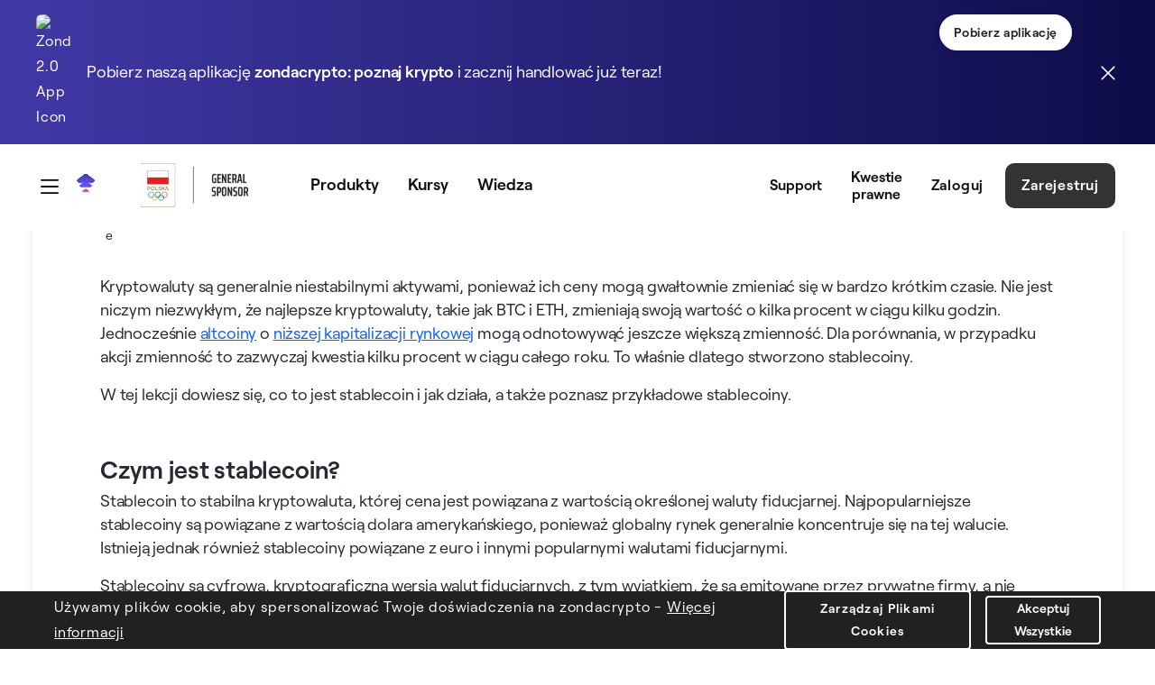

--- FILE ---
content_type: text/html;charset=UTF-8
request_url: https://zondacrypto.com/pl/akademia/czym-sa-stable-coiny-i-jak-dzialaja
body_size: 41871
content:
































	
		
		
			<!DOCTYPE html>






























































<html class="ltr" dir="ltr" lang="pl-PL">

<head>
    <title>1.24 Czym są stablecoiny i jak działają? - zondacrypto</title>
    <style>
        :root {
            --color1: #4139a6;
            --color2: #0d0c49;
            --color3: #212121;
            --color4: #000;

            --color5: #626466;
            --color6: #525456;

            --color7: #9b4fb8;
            --color8: #454176;
            --color9: #f1e9ff;
            --color10: rgba(73, 60, 174, 0.5);
            --color11: #fbdfa7;
            --color12: #292929;
            --color13: #212121;

            --color14: #276eff;
            --color15: #ff55ff;

            --color16: rgba(51, 128, 98, 1);
            --color17: rgba(51, 128, 98, 0.2);

            --color18: rgba(128, 51, 98, 1);
            --color19: rgba(128, 51, 98, 0.2);

            --gradient1: linear-gradient(
                    90deg,
                    var(--color1) 0%,
                    var(--color2) 100%
            );
            --gradient2: linear-gradient(
                    145deg,
                    var(--color7) 0%,
                    var(--color8) 100%
            );

            --gradient3: radial-gradient(
                    circle,
                    var(--color9) 0%,
                    rgba(255, 255, 255, 0) 70%
            );
            --gradient4: radial-gradient(
                    circle,
                    var(--color10) 0%,
                    rgba(255, 255, 255, 0) 60%
            );
            --gradient5: radial-gradient(
                    circle,
                    var(--color11) 0%,
                    rgba(255, 255, 255, 0) 60%
            );

            --gradient6: linear-gradient(
                    90deg,
                    rgba(39, 110, 255, 1) 0%,
                    rgba(255, 85, 255, 1) 100%
            );
            --buyCurrenciesBackgroundAnimationSpeed: 1300ms;
            --advantagesBackgroundAnimationSpeed: 1300ms;
        }
    </style>
    <meta content="initial-scale=1.0, width=device-width" name="viewport"/>
    <link rel="preload"
          href="/o/bb-theme/images/icons/MagnifyingGlass.svg"
          as="image"
          type="image/svg+xml" />
    <link href="https://zondacrypto.com/o/zondacrypto-theme/images/favicon/apple-touch-icon.png?v=2" rel="apple-touch-icon" type="image/png"
          sizes="180x180">
    <link href="https://zondacrypto.com/o/zondacrypto-theme/images/favicon/favicon-144x144.png?v=2" rel="icon" type="image/png" sizes="144x144">
    <link href="https://zondacrypto.com/o/zondacrypto-theme/images/favicon/favicon-32x32.png?v=2" rel="icon" type="image/png" sizes="32x32">
    <link href="https://zondacrypto.com/o/zondacrypto-theme/images/favicon/favicon-16x16.png?v=2" rel="icon" type="image/png" sizes="16x16">
    <link href="https://zondacrypto.com/o/zondacrypto-theme/images/favicon/site.webmanifest?v=2" rel="manifest">
    <link href="https://zondacrypto.com/o/zondacrypto-theme/images/favicon/zondacrypto-logo-pinned-tab.svg?v=2" rel="mask-icon">
    <meta name="msapplication-TileColor" content="#da532c">
    <meta name="msapplication-config" content="https://zondacrypto.com/o/zondacrypto-theme/images/favicon/browserconfig.xml?v=2">
    <meta name="theme-color" content="#ffffff">
    <meta name="apple-itunes-app" content="app-id=6482290108"/>
        <meta name="format-detection" content="telephone=no"/>

    <link rel="preload" src="https://zondacrypto.com/o/zondacrypto-theme/js/lottie/dotlottie-web.js?t=1765542482286" as="script"/>
    <link rel="preload" src="https://zondacrypto.com/o/zondacrypto-theme/js/lottie/dotlottie-player.wasm?t=1765542482286" as="script"/>


































<meta content="text/html; charset=UTF-8" http-equiv="content-type" />













<script type="importmap">{"imports":{"react-dom":"/o/frontend-js-react-web/__liferay__/exports/react-dom.js","@clayui/breadcrumb":"/o/frontend-taglib-clay/__liferay__/exports/@clayui$breadcrumb.js","@clayui/form":"/o/frontend-taglib-clay/__liferay__/exports/@clayui$form.js","@clayui/popover":"/o/frontend-taglib-clay/__liferay__/exports/@clayui$popover.js","@clayui/charts":"/o/frontend-taglib-clay/__liferay__/exports/@clayui$charts.js","@clayui/shared":"/o/frontend-taglib-clay/__liferay__/exports/@clayui$shared.js","@clayui/localized-input":"/o/frontend-taglib-clay/__liferay__/exports/@clayui$localized-input.js","@clayui/modal":"/o/frontend-taglib-clay/__liferay__/exports/@clayui$modal.js","@clayui/empty-state":"/o/frontend-taglib-clay/__liferay__/exports/@clayui$empty-state.js","react":"/o/frontend-js-react-web/__liferay__/exports/react.js","@clayui/navigation-bar":"/o/frontend-taglib-clay/__liferay__/exports/@clayui$navigation-bar.js","@clayui/color-picker":"/o/frontend-taglib-clay/__liferay__/exports/@clayui$color-picker.js","@clayui/pagination":"/o/frontend-taglib-clay/__liferay__/exports/@clayui$pagination.js","@clayui/icon":"/o/frontend-taglib-clay/__liferay__/exports/@clayui$icon.js","@clayui/table":"/o/frontend-taglib-clay/__liferay__/exports/@clayui$table.js","@clayui/autocomplete":"/o/frontend-taglib-clay/__liferay__/exports/@clayui$autocomplete.js","@clayui/slider":"/o/frontend-taglib-clay/__liferay__/exports/@clayui$slider.js","@clayui/management-toolbar":"/o/frontend-taglib-clay/__liferay__/exports/@clayui$management-toolbar.js","@clayui/multi-select":"/o/frontend-taglib-clay/__liferay__/exports/@clayui$multi-select.js","@clayui/nav":"/o/frontend-taglib-clay/__liferay__/exports/@clayui$nav.js","@clayui/time-picker":"/o/frontend-taglib-clay/__liferay__/exports/@clayui$time-picker.js","@clayui/provider":"/o/frontend-taglib-clay/__liferay__/exports/@clayui$provider.js","@clayui/upper-toolbar":"/o/frontend-taglib-clay/__liferay__/exports/@clayui$upper-toolbar.js","@clayui/panel":"/o/frontend-taglib-clay/__liferay__/exports/@clayui$panel.js","@clayui/loading-indicator":"/o/frontend-taglib-clay/__liferay__/exports/@clayui$loading-indicator.js","@clayui/list":"/o/frontend-taglib-clay/__liferay__/exports/@clayui$list.js","@clayui/drop-down":"/o/frontend-taglib-clay/__liferay__/exports/@clayui$drop-down.js","@clayui/date-picker":"/o/frontend-taglib-clay/__liferay__/exports/@clayui$date-picker.js","@clayui/label":"/o/frontend-taglib-clay/__liferay__/exports/@clayui$label.js","@clayui/data-provider":"/o/frontend-taglib-clay/__liferay__/exports/@clayui$data-provider.js","@liferay/frontend-js-api/data-set":"/o/frontend-js-dependencies-web/__liferay__/exports/@liferay$js-api$data-set.js","@clayui/core":"/o/frontend-taglib-clay/__liferay__/exports/@clayui$core.js","@clayui/pagination-bar":"/o/frontend-taglib-clay/__liferay__/exports/@clayui$pagination-bar.js","@clayui/layout":"/o/frontend-taglib-clay/__liferay__/exports/@clayui$layout.js","@clayui/multi-step-nav":"/o/frontend-taglib-clay/__liferay__/exports/@clayui$multi-step-nav.js","@liferay/frontend-js-api":"/o/frontend-js-dependencies-web/__liferay__/exports/@liferay$js-api.js","@clayui/toolbar":"/o/frontend-taglib-clay/__liferay__/exports/@clayui$toolbar.js","@clayui/css":"/o/frontend-taglib-clay/__liferay__/exports/@clayui$css.js","@clayui/badge":"/o/frontend-taglib-clay/__liferay__/exports/@clayui$badge.js","@clayui/alert":"/o/frontend-taglib-clay/__liferay__/exports/@clayui$alert.js","@clayui/link":"/o/frontend-taglib-clay/__liferay__/exports/@clayui$link.js","@clayui/card":"/o/frontend-taglib-clay/__liferay__/exports/@clayui$card.js","@clayui/progress-bar":"/o/frontend-taglib-clay/__liferay__/exports/@clayui$progress-bar.js","@clayui/tooltip":"/o/frontend-taglib-clay/__liferay__/exports/@clayui$tooltip.js","@clayui/button":"/o/frontend-taglib-clay/__liferay__/exports/@clayui$button.js","@clayui/tabs":"/o/frontend-taglib-clay/__liferay__/exports/@clayui$tabs.js","@clayui/sticker":"/o/frontend-taglib-clay/__liferay__/exports/@clayui$sticker.js"},"scopes":{}}</script><script data-senna-track="temporary">var Liferay = window.Liferay || {};Liferay.Icons = Liferay.Icons || {};Liferay.Icons.controlPanelSpritemap = 'https://zondacrypto.com/o/admin-theme/images/clay/icons.svg';Liferay.Icons.spritemap = 'https://zondacrypto.com/o/zondacrypto-theme/images/clay/icons.svg';</script>
<script data-senna-track="permanent" src="/combo/combo.css.js?browserId=chrome&minifierType=js&languageId=pl_PL&t=1765542480129&/o/custom-frontend-js-jquery-web/jquery/jquery.min.js&/o/custom-frontend-js-jquery-web/jquery/bootstrap.bundle.min.js" type="text/javascript"></script>
<link data-senna-track="permanent" href="https://zondacrypto.com/pl/akademia/czym-sa-stable-coiny-i-jak-dzialaja" rel="canonical" />
<link data-senna-track="permanent" href="https://zondacrypto.com/es/akademia/stablecoins-what-are-they-and-how-do-they-work" hreflang="es" rel="alternate" />
<link data-senna-track="permanent" href="https://zondacrypto.com/pl/akademia/czym-sa-stable-coiny-i-jak-dzialaja" hreflang="pl" rel="alternate" />
<link data-senna-track="permanent" href="https://zondacrypto.com/et/akadeemia/stablecoins-what-are-they-and-how-do-they-work" hreflang="et" rel="alternate" />
<link data-senna-track="permanent" href="https://zondacrypto.com/it/accademia/stablecoin-cosa-sono-e-come-funzionano" hreflang="it" rel="alternate" />
<link data-senna-track="permanent" href="https://zondacrypto.com/pt/academy/stablecoins-what-are-they-and-how-do-they-work" hreflang="pt" rel="alternate" />
<link data-senna-track="permanent" href="https://zondacrypto.com/fr/academie/les-stablecoins-qu-est-ce-que-c-est-e-comment-cela-fonctionne-t-il" hreflang="fr" rel="alternate" />
<link data-senna-track="permanent" href="https://zondacrypto.com/en/academy/stablecoins-what-are-they-and-how-do-they-work" hreflang="en" rel="alternate" />
<link data-senna-track="permanent" href="https://zondacrypto.com/uk/academy/stablecoins-what-are-they-and-how-do-they-work" hreflang="uk" rel="alternate" />
<link data-senna-track="permanent" href="https://zondacrypto.com/de/akademie/stablecoins-what-are-they-and-how-do-they-work" hreflang="de" rel="alternate" />
<link data-senna-track="permanent" href="https://zondacrypto.com/el/academy/stablecoins-what-are-they-and-how-do-they-work" hreflang="el" rel="alternate" />
<link data-senna-track="permanent" href="https://zondacrypto.com/en/academy/stablecoins-what-are-they-and-how-do-they-work" hreflang="x-default" rel="alternate" />
<meta property="og:description" content="W tej lekcji dowiesz się, co to jest stablecoin i jak działa, a także poznasz przykładowe stablecoiny.">
<meta property="og:locale" content="pl_PL">
<meta property="og:locale:alternate" content="en_US">
<meta property="og:locale:alternate" content="pl_PL">
<meta property="og:locale:alternate" content="de_DE">
<meta property="og:locale:alternate" content="fr_FR">
<meta property="og:locale:alternate" content="es_ES">
<meta property="og:locale:alternate" content="it_IT">
<meta property="og:locale:alternate" content="et_EE">
<meta property="og:locale:alternate" content="el_GR">
<meta property="og:locale:alternate" content="pt_PT">
<meta property="og:locale:alternate" content="uk_UA">
<meta property="og:site_name" content="zondacrypto">
<meta property="og:title" content="1.24 Czym są stablecoiny i jak działają?">
<meta property="og:type" content="website">
<meta property="og:url" content="http://zondacrypto.com/pl/akademia/czym-sa-stable-coiny-i-jak-dzialaja">
<meta property="twitter:url" content="http://zondacrypto.com/pl/akademia/czym-sa-stable-coiny-i-jak-dzialaja">
<meta property="twitter:title" content="1.24 Czym są stablecoiny i jak działają?">
<meta property="twitter:description" content="W tej lekcji dowiesz się, co to jest stablecoin i jak działa, a także poznasz przykładowe stablecoiny.">
<meta property="twitter:card" content="summary">


<link href="https://zondacrypto.com/o/zondacrypto-theme/images/favicon.ico" rel="apple-touch-icon" />
<link href="https://zondacrypto.com/o/zondacrypto-theme/images/favicon.ico" rel="icon" />



<link class="lfr-css-file" data-senna-track="temporary" href="https://zondacrypto.com/o/zondacrypto-theme/css/clay.css?browserId=chrome&amp;themeId=zondacryptotheme_WAR_zondacryptotheme&amp;minifierType=css&amp;languageId=pl_PL&amp;t=1765542546000" id="liferayAUICSS" rel="stylesheet" type="text/css" />









	<link href="/combo?browserId=chrome&amp;minifierType=css&amp;themeId=zondacryptotheme_WAR_zondacryptotheme&amp;languageId=pl_PL&amp;bb_navigation_breadcrumbs_BbNavigationBreadcrumbsPortlet_INSTANCE_rtkf:%2Fo%2Fbb.navigation.breadcrumbs%2Fcss%2Fmain.css&amp;com_liferay_journal_content_web_portlet_JournalContentPortlet_INSTANCE_bb_first_navigation_footer_menu_middle_first_column1_wc:%2Fo%2Fjournal-content-web%2Fcss%2Fmain.css&amp;com_liferay_product_navigation_product_menu_web_portlet_ProductMenuPortlet:%2Fo%2Fproduct-navigation-product-menu-web%2Fcss%2Fmain.css&amp;zonda_search_web_webPortlet_INSTANCE_main_header_search:%2Fo%2Fcom.zondaglobal.search.web%2Fcss%2Fmain.css&amp;t=1765542546000" rel="stylesheet" type="text/css"
 data-senna-track="temporary" id="9dc5d9d5" />








<script data-senna-track="temporary" type="text/javascript">
	// <![CDATA[
		var Liferay = Liferay || {};

		Liferay.Browser = {
			acceptsGzip: function() {
				return true;
			},

			

			getMajorVersion: function() {
				return 131.0;
			},

			getRevision: function() {
				return '537.36';
			},
			getVersion: function() {
				return '131.0';
			},

			

			isAir: function() {
				return false;
			},
			isChrome: function() {
				return true;
			},
			isEdge: function() {
				return false;
			},
			isFirefox: function() {
				return false;
			},
			isGecko: function() {
				return true;
			},
			isIe: function() {
				return false;
			},
			isIphone: function() {
				return false;
			},
			isLinux: function() {
				return false;
			},
			isMac: function() {
				return true;
			},
			isMobile: function() {
				return false;
			},
			isMozilla: function() {
				return false;
			},
			isOpera: function() {
				return false;
			},
			isRtf: function() {
				return true;
			},
			isSafari: function() {
				return true;
			},
			isSun: function() {
				return false;
			},
			isWebKit: function() {
				return true;
			},
			isWindows: function() {
				return false;
			}
		};

		Liferay.Data = Liferay.Data || {};

		Liferay.Data.ICONS_INLINE_SVG = true;

		Liferay.Data.NAV_SELECTOR = '#navigation';

		Liferay.Data.NAV_SELECTOR_MOBILE = '#navigationCollapse';

		Liferay.Data.isCustomizationView = function() {
			return false;
		};

		Liferay.Data.notices = [
			
		];

		(function () {
			var available = {};

			var direction = {};

			

				available['en_US'] = 'angielski\x20\x28Stany\x20Zjednoczone\x29';
				direction['en_US'] = 'ltr';

			

				available['pl_PL'] = 'polski\x20\x28Polska\x29';
				direction['pl_PL'] = 'ltr';

			

				available['ar_SA'] = 'arabski\x20\x28Arabia\x20Saudyjska\x29';
				direction['ar_SA'] = 'rtl';

			

				available['eu_ES'] = 'baskijski\x20\x28Hiszpania\x29';
				direction['eu_ES'] = 'ltr';

			

				available['bg_BG'] = 'bułgarski\x20\x28Bułgaria\x29';
				direction['bg_BG'] = 'ltr';

			

				available['ca_AD'] = 'kataloński\x20\x28Andora\x29';
				direction['ca_AD'] = 'ltr';

			

				available['ca_ES'] = 'kataloński\x20\x28Hiszpania\x29';
				direction['ca_ES'] = 'ltr';

			

				available['zh_CN'] = 'chiński\x20\x28Chiny\x29';
				direction['zh_CN'] = 'ltr';

			

				available['zh_TW'] = 'chiński\x20\x28Tajwan\x29';
				direction['zh_TW'] = 'ltr';

			

				available['hr_HR'] = 'chorwacki\x20\x28Chorwacja\x29';
				direction['hr_HR'] = 'ltr';

			

				available['cs_CZ'] = 'czeski\x20\x28Czechy\x29';
				direction['cs_CZ'] = 'ltr';

			

				available['da_DK'] = 'duński\x20\x28Dania\x29';
				direction['da_DK'] = 'ltr';

			

				available['nl_BE'] = 'niderlandzki\x20\x28Belgia\x29';
				direction['nl_BE'] = 'ltr';

			

				available['nl_NL'] = 'niderlandzki\x20\x28Holandia\x29';
				direction['nl_NL'] = 'ltr';

			

				available['en_AU'] = 'angielski\x20\x28Australia\x29';
				direction['en_AU'] = 'ltr';

			

				available['en_GB'] = 'angielski\x20\x28Wielka\x20Brytania\x29';
				direction['en_GB'] = 'ltr';

			

				available['et_EE'] = 'estoński\x20\x28Estonia\x29';
				direction['et_EE'] = 'ltr';

			

				available['fi_FI'] = 'fiński\x20\x28Finlandia\x29';
				direction['fi_FI'] = 'ltr';

			

				available['fr_CA'] = 'francuski\x20\x28Kanada\x29';
				direction['fr_CA'] = 'ltr';

			

				available['fr_FR'] = 'francuski\x20\x28Francja\x29';
				direction['fr_FR'] = 'ltr';

			

				available['gl_ES'] = 'galicyjski\x20\x28Hiszpania\x29';
				direction['gl_ES'] = 'ltr';

			

				available['de_DE'] = 'niemiecki\x20\x28Niemcy\x29';
				direction['de_DE'] = 'ltr';

			

				available['el_GR'] = 'grecki\x20\x28Grecja\x29';
				direction['el_GR'] = 'ltr';

			

				available['iw_IL'] = 'hebrajski\x20\x28Izrael\x29';
				direction['iw_IL'] = 'rtl';

			

				available['hi_IN'] = 'hindi\x20\x28Indie\x29';
				direction['hi_IN'] = 'ltr';

			

				available['hu_HU'] = 'węgierski\x20\x28Węgry\x29';
				direction['hu_HU'] = 'ltr';

			

				available['in_ID'] = 'indonezyjski\x20\x28Indonezja\x29';
				direction['in_ID'] = 'ltr';

			

				available['it_IT'] = 'włoski\x20\x28Włochy\x29';
				direction['it_IT'] = 'ltr';

			

				available['ja_JP'] = 'japoński\x20\x28Japonia\x29';
				direction['ja_JP'] = 'ltr';

			

				available['kk_KZ'] = 'kazachski\x20\x28Kazachstan\x29';
				direction['kk_KZ'] = 'ltr';

			

				available['ko_KR'] = 'koreański\x20\x28Korea\x20Południowa\x29';
				direction['ko_KR'] = 'ltr';

			

				available['lo_LA'] = 'laotański\x20\x28Laos\x29';
				direction['lo_LA'] = 'ltr';

			

				available['lt_LT'] = 'litewski\x20\x28Litwa\x29';
				direction['lt_LT'] = 'ltr';

			

				available['ms_MY'] = 'malajski\x20\x28Malezja\x29';
				direction['ms_MY'] = 'ltr';

			

				available['nb_NO'] = 'norweski\x20\x28bokmål\x29\x20\x28Norwegia\x29';
				direction['nb_NO'] = 'ltr';

			

				available['fa_IR'] = 'perski\x20\x28Iran\x29';
				direction['fa_IR'] = 'rtl';

			

				available['pt_BR'] = 'portugalski\x20\x28Brazylia\x29';
				direction['pt_BR'] = 'ltr';

			

				available['pt_PT'] = 'portugalski\x20\x28Portugalia\x29';
				direction['pt_PT'] = 'ltr';

			

				available['ro_RO'] = 'rumuński\x20\x28Rumunia\x29';
				direction['ro_RO'] = 'ltr';

			

				available['ru_RU'] = 'rosyjski\x20\x28Rosja\x29';
				direction['ru_RU'] = 'ltr';

			

				available['sr_RS'] = 'serbski\x20\x28Serbia\x29';
				direction['sr_RS'] = 'ltr';

			

				available['sr_RS_latin'] = 'serbski\x20\x28Serbia\x2clatin\x29';
				direction['sr_RS_latin'] = 'ltr';

			

				available['sk_SK'] = 'słowacki\x20\x28Słowacja\x29';
				direction['sk_SK'] = 'ltr';

			

				available['sl_SI'] = 'słoweński\x20\x28Słowenia\x29';
				direction['sl_SI'] = 'ltr';

			

				available['es_ES'] = 'hiszpański\x20\x28Hiszpania\x29';
				direction['es_ES'] = 'ltr';

			

				available['sv_SE'] = 'szwedzki\x20\x28Szwecja\x29';
				direction['sv_SE'] = 'ltr';

			

				available['ta_IN'] = 'tamilski\x20\x28Indie\x29';
				direction['ta_IN'] = 'ltr';

			

				available['th_TH'] = 'tajski\x20\x28Tajlandia\x29';
				direction['th_TH'] = 'ltr';

			

				available['tr_TR'] = 'turecki\x20\x28Turcja\x29';
				direction['tr_TR'] = 'ltr';

			

				available['uk_UA'] = 'ukraiński\x20\x28Ukraina\x29';
				direction['uk_UA'] = 'ltr';

			

				available['vi_VN'] = 'wietnamski\x20\x28Wietnam\x29';
				direction['vi_VN'] = 'ltr';

			

			Liferay.Language = {
				available,
				direction,
				get: function(key) {
					return key;
				}
			};
		})();

		var featureFlags = {"LPS-170122":false,"LPS-195263":false,"LPS-190890":false,"COMMERCE-9410":false,"LPS-172903":false,"LPS-178642":false,"LPS-187284":false,"LRAC-10632":false,"LPS-189187":false,"LPS-187285":false,"LPS-114786":false,"COMMERCE-8087":false,"LRAC-10757":false,"LPS-180090":false,"LPS-170809":false,"LPS-178052":false,"LPS-189856":false,"LPS-188645":false,"LPS-182184":false,"LPS-157670":false,"COMMERCE-11026":false,"LPS-184404":false,"LPS-180328":false,"COMMERCE-11028":false,"LPS-169923":false,"LPS-171364":false,"LPS-192282":false,"COMMERCE-11181":false,"LPS-153714":false,"COMMERCE-10890":false,"LPS-170670":false,"LPS-169981":false,"LPS-177027":false,"LPS-172416":false,"LPS-172017":false,"LPS-163118":false,"LPS-135430":false,"LPS-183661":false,"LPS-134060":false,"LPS-164563":false,"LPS-122920":false,"LPS-148856":false,"LPS-173135":false,"LPS-182728":false,"LPS-167253":false,"LPS-195205":false,"LPS-187142":false,"LPS-187854":false,"LPS-166479":false,"LPS-165346":false,"LPS-144527":false,"COMMERCE-8949":false,"LPS-188060":false,"LPS-149256":false,"LPS-165482":false,"COMMERCE-11287":false,"LPS-174939":false,"LPS-174816":false,"LPS-186360":false,"LPS-189430":false,"LPS-153332":false,"LPS-179669":false,"LPS-174417":false,"LPS-183882":false,"LPS-155284":false,"LPS-186558":false,"LPS-158675":false,"LPS-184413":false,"LPS-180292":false,"LPS-184016":false,"LPS-159643":false,"LPS-181663":false,"LPS-161033":false,"LPS-164948":false,"LPS-184255":false,"LPS-129412":false,"LPS-183727":false,"LPS-166126":false,"LPS-182512":false,"LPS-187846":false,"LPS-186757":false};

		Liferay.FeatureFlags = Object.keys(featureFlags).reduce(
			(acc, key) => ({
				...acc, [key]: featureFlags[key] === 'true' || featureFlags[key] === true
			}), {}
		);

		Liferay.PortletKeys = {
			DOCUMENT_LIBRARY: 'com_liferay_document_library_web_portlet_DLPortlet',
			DYNAMIC_DATA_MAPPING: 'com_liferay_dynamic_data_mapping_web_portlet_DDMPortlet',
			ITEM_SELECTOR: 'com_liferay_item_selector_web_portlet_ItemSelectorPortlet'
		};

		Liferay.PropsValues = {
			JAVASCRIPT_SINGLE_PAGE_APPLICATION_TIMEOUT: 0,
			UPLOAD_SERVLET_REQUEST_IMPL_MAX_SIZE: 2048576000
		};

		Liferay.ThemeDisplay = {

			

			
            
				getLayoutId: function() {
					return '466';
				},

				

				getLayoutRelativeURL: function() {
					return '/pl/akademia/czym-sa-stable-coiny-i-jak-dzialaja';
				},
				getLayoutURL: function() {
					return 'https://zondacrypto.com/pl/akademia/czym-sa-stable-coiny-i-jak-dzialaja';
				},
				getParentLayoutId: function() {
					return '0';
				},
				isControlPanel: function() {
					return false;
				},
				isPrivateLayout: function() {
					return 'false';
				},
				isVirtualLayout: function() {
					return false;
				},
			

			getBCP47LanguageId: function() {
				return 'pl-PL';
			},
			getCanonicalURL: function() {

				

				return 'https\x3a\x2f\x2fzondacrypto\x2ecom\x2fen\x2facademy\x2fstablecoins-what-are-they-and-how-do-they-work';
			},
			getCDNBaseURL: function() {
				return 'https://zondacrypto.com';
			},
			getCDNDynamicResourcesHost: function() {
				return '';
			},
			getCDNHost: function() {
				return '';
			},
			getCompanyGroupId: function() {
				return '20126';
			},
			getCompanyId: function() {
				return '20100';
			},
			getDefaultLanguageId: function() {
				return 'en_US';
			},
			getDoAsUserIdEncoded: function() {
				return '';
			},
			getLanguageId: function() {
				return 'pl_PL';
			},
			getParentGroupId: function() {
				return '20124';
			},
			getPathContext: function() {
				return '';
			},
			getPathImage: function() {
				return '/image';
			},
			getPathJavaScript: function() {
				return '/o/frontend-js-web';
			},
			getPathMain: function() {
				return '/pl/c';
			},
			getPathThemeImages: function() {
				return 'https://zondacrypto.com/o/zondacrypto-theme/images';
			},
			getPathThemeRoot: function() {
				return '/o/zondacrypto-theme';
			},
			getPlid: function() {
				return '793';
			},
			getPortalURL: function() {
				return 'https://zondacrypto.com';
			},
			getRealUserId: function() {
				return '20105';
			},

                

			getScopeGroupId: function() {
				return '20124';
			},
			getScopeGroupIdOrLiveGroupId: function() {
				return '20124';
			},
			getSessionId: function() {
				return '';
			},
			
			getSiteGroupId: function() {
				return '20124';
			},
			getURLHome: function() {
				return 'https\x3a\x2f\x2fzondacrypto\x2ecom\x2fweb\x2fguest';
			},
			getUserEmailAddress: function() {
				return '';
			},
			getUserId: function() {
				return '20105';
			},
			getUserName: function() {
				return '';
			},
			isAddSessionIdToURL: function() {
				return false;
			},
			isImpersonated: function() {
				return false;
			},
			isSignedIn: function() {
				return false;
			},
            
            isEditDomain: function () {
                return false;
            },
            
			isStagedPortlet: function() {
				
					
						return false;
					
				
			},

			isStateExclusive: function() {
				return false;
			},
			isStateMaximized: function() {
				return false;
			},
			isStatePopUp: function() {
				return false;
			}
		};

		var themeDisplay = Liferay.ThemeDisplay;

		Liferay.AUI = {

			

			getCombine: function() {
				return true;
			},
			getComboPath: function() {
				/*MODIFIED adding combo.css.js*/
				return '/combo/combo.css.js?browserId=chrome&minifierType=&languageId=pl_PL&t=1765542477771&';
			},
			getDateFormat: function() {
				return '%d.%m.%Y';
			},
			getEditorCKEditorPath: function() {
				return '/o/frontend-editor-ckeditor-web';
			},
			getFilter: function() {
				var filter = 'raw';

				
					
						filter = 'min';
					
					

				return filter;
			},
			getFilterConfig: function() {
				var instance = this;

				var filterConfig = null;

				if (!instance.getCombine()) {
					filterConfig = {
						replaceStr: '.js' + instance.getStaticResourceURLParams(),
						searchExp: '\\.js$'
					};
				}

				return filterConfig;
			},
			getJavaScriptRootPath: function() {
				return '/o/frontend-js-web';
			},
			getPortletRootPath: function() {
				return '/html/portlet';
			},
			getStaticResourceURLParams: function() {
				return '?browserId=chrome&minifierType=&languageId=pl_PL&t=1765542477771';
			}
		};

		Liferay.authToken = 'wDXfEu0o';

		

		Liferay.currentURL = '\x2fpl\x2fakademia\x2fczym-sa-stable-coiny-i-jak-dzialaja';
		Liferay.currentURLEncoded = '\x252Fpl\x252Fakademia\x252Fczym-sa-stable-coiny-i-jak-dzialaja';
	// ]]>
</script>

<script data-senna-track="temporary" type="text/javascript">window.__CONFIG__= {basePath: '',combine: true, defaultURLParams: null, explainResolutions: false, exposeGlobal: false, logLevel: 'warn', moduleType: 'module', namespace:'Liferay', reportMismatchedAnonymousModules: 'warn', resolvePath: '/o/js_resolve_modules/7d8b6544-b3bd-4712-a645-95505e546ac7', url: '/combo/combo.css.js?browserId=chrome&minifierType=js&languageId=pl_PL&t=1765542477771&', waitTimeout: 120000};</script><script data-senna-track="permanent" src="/o/custom-frontend-js-jquery-web/loader.js?&mac=kuyYLzgmJRuntKLenfFpZdHstco=&browserId=chrome&languageId=pl_PL&minifierType=js" type="text/javascript"></script><script data-senna-track="permanent" src="/combo?browserId=chrome&minifierType=js&languageId=pl_PL&t=1765542477771&/o/frontend-js-aui-web/aui/aui/aui-min.js&/o/frontend-js-aui-web/liferay/modules.js&/o/frontend-js-aui-web/liferay/aui_sandbox.js&/o/frontend-js-aui-web/aui/attribute-base/attribute-base-min.js&/o/frontend-js-aui-web/aui/attribute-complex/attribute-complex-min.js&/o/frontend-js-aui-web/aui/attribute-core/attribute-core-min.js&/o/frontend-js-aui-web/aui/attribute-observable/attribute-observable-min.js&/o/frontend-js-aui-web/aui/attribute-extras/attribute-extras-min.js&/o/frontend-js-aui-web/aui/event-custom-base/event-custom-base-min.js&/o/frontend-js-aui-web/aui/event-custom-complex/event-custom-complex-min.js&/o/frontend-js-aui-web/aui/oop/oop-min.js&/o/frontend-js-aui-web/aui/aui-base-lang/aui-base-lang-min.js&/o/frontend-js-aui-web/liferay/dependency.js&/o/frontend-js-aui-web/liferay/util.js&/o/oauth2-provider-web/js/liferay.js&/o/frontend-js-web/liferay/dom_task_runner.js&/o/frontend-js-web/liferay/events.js&/o/frontend-js-web/liferay/lazy_load.js&/o/frontend-js-web/liferay/liferay.js&/o/frontend-js-web/liferay/global.bundle.js&/o/frontend-js-web/liferay/portlet.js&/o/frontend-js-web/liferay/workflow.js" type="text/javascript"></script>
<script data-senna-track="temporary" type="text/javascript">window.Liferay = Liferay || {}; window.Liferay.OAuth2 = {getAuthorizeURL: function() {return 'https://zondacrypto.com/o/oauth2/authorize';}, getBuiltInRedirectURL: function() {return 'https://zondacrypto.com/o/oauth2/redirect';}, getIntrospectURL: function() { return 'https://zondacrypto.com/o/oauth2/introspect';}, getTokenURL: function() {return 'https://zondacrypto.com/o/oauth2/token';}, getUserAgentApplication: function(externalReferenceCode) {return Liferay.OAuth2._userAgentApplications[externalReferenceCode];}, _userAgentApplications: {}}</script><script data-senna-track="temporary" type="text/javascript">try {var MODULE_MAIN='@liferay/document-library-web@6.0.163/document_library/js/index';var MODULE_PATH='/o/document-library-web';AUI().applyConfig({groups:{dl:{base:MODULE_PATH+"/document_library/js/legacy/",combine:Liferay.AUI.getCombine(),filter:Liferay.AUI.getFilterConfig(),modules:{"document-library-upload-component":{path:"DocumentLibraryUpload.js",requires:["aui-component","aui-data-set-deprecated","aui-overlay-manager-deprecated","aui-overlay-mask-deprecated","aui-parse-content","aui-progressbar","aui-template-deprecated","liferay-search-container","querystring-parse-simple","uploader"]}},root:MODULE_PATH+"/document_library/js/legacy/"}}});
} catch(error) {console.error(error);}try {var MODULE_MAIN='portal-workflow-task-web@5.0.61/index';var MODULE_PATH='/o/portal-workflow-task-web';AUI().applyConfig({groups:{workflowtasks:{base:MODULE_PATH+"/js/",combine:Liferay.AUI.getCombine(),filter:Liferay.AUI.getFilterConfig(),modules:{"liferay-workflow-tasks":{path:"main.js",requires:["liferay-util-window"]}},root:MODULE_PATH+"/js/"}}});
} catch(error) {console.error(error);}try {var MODULE_MAIN='invitation-invite-members-web@5.0.28/index';var MODULE_PATH='/o/invitation-invite-members-web';AUI().applyConfig({groups:{"invite-members":{base:MODULE_PATH+"/invite_members/js/",combine:Liferay.AUI.getCombine(),filter:Liferay.AUI.getFilterConfig(),modules:{"liferay-portlet-invite-members":{path:"main.js",requires:["aui-base","autocomplete-base","datasource-io","datatype-number","liferay-portlet-base","liferay-util-window","node-core"]}},root:MODULE_PATH+"/invite_members/js/"}}});
} catch(error) {console.error(error);}try {var MODULE_MAIN='calendar-web@5.0.78/index';var MODULE_PATH='/o/calendar-web';AUI().applyConfig({groups:{calendar:{base:MODULE_PATH+"/js/",combine:Liferay.AUI.getCombine(),filter:Liferay.AUI.getFilterConfig(),modules:{"liferay-calendar-a11y":{path:"calendar_a11y.js",requires:["calendar"]},"liferay-calendar-container":{path:"calendar_container.js",requires:["aui-alert","aui-base","aui-component","liferay-portlet-base"]},"liferay-calendar-date-picker-sanitizer":{path:"date_picker_sanitizer.js",requires:["aui-base"]},"liferay-calendar-interval-selector":{path:"interval_selector.js",requires:["aui-base","liferay-portlet-base"]},"liferay-calendar-interval-selector-scheduler-event-link":{path:"interval_selector_scheduler_event_link.js",requires:["aui-base","liferay-portlet-base"]},"liferay-calendar-list":{path:"calendar_list.js",requires:["aui-template-deprecated","liferay-scheduler"]},"liferay-calendar-message-util":{path:"message_util.js",requires:["liferay-util-window"]},"liferay-calendar-recurrence-converter":{path:"recurrence_converter.js",requires:[]},"liferay-calendar-recurrence-dialog":{path:"recurrence.js",requires:["aui-base","liferay-calendar-recurrence-util"]},"liferay-calendar-recurrence-util":{path:"recurrence_util.js",requires:["aui-base","liferay-util-window"]},"liferay-calendar-reminders":{path:"calendar_reminders.js",requires:["aui-base"]},"liferay-calendar-remote-services":{path:"remote_services.js",requires:["aui-base","aui-component","liferay-calendar-util","liferay-portlet-base"]},"liferay-calendar-session-listener":{path:"session_listener.js",requires:["aui-base","liferay-scheduler"]},"liferay-calendar-simple-color-picker":{path:"simple_color_picker.js",requires:["aui-base","aui-template-deprecated"]},"liferay-calendar-simple-menu":{path:"simple_menu.js",requires:["aui-base","aui-template-deprecated","event-outside","event-touch","widget-modality","widget-position","widget-position-align","widget-position-constrain","widget-stack","widget-stdmod"]},"liferay-calendar-util":{path:"calendar_util.js",requires:["aui-datatype","aui-io","aui-scheduler","aui-toolbar","autocomplete","autocomplete-highlighters"]},"liferay-scheduler":{path:"scheduler.js",requires:["async-queue","aui-datatype","aui-scheduler","dd-plugin","liferay-calendar-a11y","liferay-calendar-message-util","liferay-calendar-recurrence-converter","liferay-calendar-recurrence-util","liferay-calendar-util","liferay-scheduler-event-recorder","liferay-scheduler-models","promise","resize-plugin"]},"liferay-scheduler-event-recorder":{path:"scheduler_event_recorder.js",requires:["dd-plugin","liferay-calendar-util","resize-plugin"]},"liferay-scheduler-models":{path:"scheduler_models.js",requires:["aui-datatype","dd-plugin","liferay-calendar-util"]}},root:MODULE_PATH+"/js/"}}});
} catch(error) {console.error(error);}try {var MODULE_MAIN='commerce-product-content-web@4.0.102/index';var MODULE_PATH='/o/commerce-product-content-web';AUI().applyConfig({groups:{productcontent:{base:MODULE_PATH+"/js/",combine:Liferay.AUI.getCombine(),modules:{"liferay-commerce-product-content":{path:"product_content.js",requires:["aui-base","aui-io-request","aui-parse-content","liferay-portlet-base","liferay-portlet-url"]}},root:MODULE_PATH+"/js/"}}});
} catch(error) {console.error(error);}try {var MODULE_MAIN='commerce-frontend-impl@4.0.49/index';var MODULE_PATH='/o/commerce-frontend-impl';AUI().applyConfig({groups:{commercefrontend:{base:MODULE_PATH+"/js/",combine:Liferay.AUI.getCombine(),modules:{"liferay-commerce-frontend-management-bar-state":{condition:{trigger:"liferay-management-bar"},path:"management_bar_state.js",requires:["liferay-management-bar"]}},root:MODULE_PATH+"/js/"}}});
} catch(error) {console.error(error);}try {var MODULE_MAIN='contacts-web@5.0.51/index';var MODULE_PATH='/o/contacts-web';AUI().applyConfig({groups:{contactscenter:{base:MODULE_PATH+"/js/",combine:Liferay.AUI.getCombine(),filter:Liferay.AUI.getFilterConfig(),modules:{"liferay-contacts-center":{path:"main.js",requires:["aui-io-plugin-deprecated","aui-toolbar","autocomplete-base","datasource-io","json-parse","liferay-portlet-base","liferay-util-window"]}},root:MODULE_PATH+"/js/"}}});
} catch(error) {console.error(error);}try {var MODULE_MAIN='product-navigation-taglib@6.0.54/index';var MODULE_PATH='/o/product-navigation-taglib';AUI().applyConfig({groups:{controlmenu:{base:MODULE_PATH+"/",combine:Liferay.AUI.getCombine(),filter:Liferay.AUI.getFilterConfig(),modules:{"liferay-product-navigation-control-menu":{path:"control_menu/js/product_navigation_control_menu.js",requires:["aui-node","event-touch"]}},root:MODULE_PATH+"/"}}});
} catch(error) {console.error(error);}try {var MODULE_MAIN='item-selector-taglib@5.3.14/index.es';var MODULE_PATH='/o/item-selector-taglib';AUI().applyConfig({groups:{"item-selector-taglib":{base:MODULE_PATH+"/",combine:Liferay.AUI.getCombine(),filter:Liferay.AUI.getFilterConfig(),modules:{"liferay-image-selector":{path:"image_selector/js/image_selector.js",requires:["aui-base","liferay-item-selector-dialog","liferay-portlet-base","uploader"]}},root:MODULE_PATH+"/"}}});
} catch(error) {console.error(error);}try {var MODULE_MAIN='dynamic-data-mapping-web@5.0.93/index';var MODULE_PATH='/o/dynamic-data-mapping-web';!function(){const a=Liferay.AUI;AUI().applyConfig({groups:{ddm:{base:MODULE_PATH+"/js/",combine:Liferay.AUI.getCombine(),filter:a.getFilterConfig(),modules:{"liferay-ddm-form":{path:"ddm_form.js",requires:["aui-base","aui-datatable","aui-datatype","aui-image-viewer","aui-parse-content","aui-set","aui-sortable-list","json","liferay-form","liferay-map-base","liferay-translation-manager","liferay-util-window"]},"liferay-portlet-dynamic-data-mapping":{condition:{trigger:"liferay-document-library"},path:"main.js",requires:["arraysort","aui-form-builder-deprecated","aui-form-validator","aui-map","aui-text-unicode","json","liferay-menu","liferay-translation-manager","liferay-util-window","text"]},"liferay-portlet-dynamic-data-mapping-custom-fields":{condition:{trigger:"liferay-document-library"},path:"custom_fields.js",requires:["liferay-portlet-dynamic-data-mapping"]}},root:MODULE_PATH+"/js/"}}})}();
} catch(error) {console.error(error);}try {var MODULE_MAIN='frontend-editor-alloyeditor-web@5.0.41/index';var MODULE_PATH='/o/frontend-editor-alloyeditor-web';AUI().applyConfig({groups:{alloyeditor:{base:MODULE_PATH+"/js/",combine:Liferay.AUI.getCombine(),filter:Liferay.AUI.getFilterConfig(),modules:{"liferay-alloy-editor":{path:"alloyeditor.js",requires:["aui-component","liferay-portlet-base","timers"]},"liferay-alloy-editor-source":{path:"alloyeditor_source.js",requires:["aui-debounce","liferay-fullscreen-source-editor","liferay-source-editor","plugin"]}},root:MODULE_PATH+"/js/"}}});
} catch(error) {console.error(error);}try {var MODULE_MAIN='staging-processes-web@5.0.49/index';var MODULE_PATH='/o/staging-processes-web';AUI().applyConfig({groups:{stagingprocessesweb:{base:MODULE_PATH+"/",combine:Liferay.AUI.getCombine(),filter:Liferay.AUI.getFilterConfig(),modules:{"liferay-staging-processes-export-import":{path:"js/main.js",requires:["aui-datatype","aui-dialog-iframe-deprecated","aui-modal","aui-parse-content","aui-toggler","liferay-portlet-base","liferay-util-window"]}},root:MODULE_PATH+"/"}}});
} catch(error) {console.error(error);}try {var MODULE_MAIN='@liferay/frontend-taglib@12.3.4/index';var MODULE_PATH='/o/frontend-taglib';AUI().applyConfig({groups:{"frontend-taglib":{base:MODULE_PATH+"/",combine:Liferay.AUI.getCombine(),filter:Liferay.AUI.getFilterConfig(),modules:{"liferay-management-bar":{path:"management_bar/js/management_bar.js",requires:["aui-component","liferay-portlet-base"]},"liferay-sidebar-panel":{path:"sidebar_panel/js/sidebar_panel.js",requires:["aui-base","aui-debounce","aui-parse-content","liferay-portlet-base"]}},root:MODULE_PATH+"/"}}});
} catch(error) {console.error(error);}try {var MODULE_MAIN='@liferay/frontend-js-state-web@1.0.17/index';var MODULE_PATH='/o/frontend-js-state-web';AUI().applyConfig({groups:{state:{mainModule:MODULE_MAIN}}});
} catch(error) {console.error(error);}try {var MODULE_MAIN='@liferay/frontend-js-react-web@5.0.30/index';var MODULE_PATH='/o/frontend-js-react-web';AUI().applyConfig({groups:{react:{mainModule:MODULE_MAIN}}});
} catch(error) {console.error(error);}try {var MODULE_MAIN='frontend-js-components-web@2.0.53/index';var MODULE_PATH='/o/frontend-js-components-web';AUI().applyConfig({groups:{components:{mainModule:MODULE_MAIN}}});
} catch(error) {console.error(error);}try {var MODULE_MAIN='portal-search-web@6.0.114/index';var MODULE_PATH='/o/portal-search-web';AUI().applyConfig({groups:{search:{base:MODULE_PATH+"/js/",combine:Liferay.AUI.getCombine(),filter:Liferay.AUI.getFilterConfig(),modules:{"liferay-search-bar":{path:"search_bar.js",requires:[]},"liferay-search-custom-filter":{path:"custom_filter.js",requires:[]},"liferay-search-facet-util":{path:"facet_util.js",requires:[]},"liferay-search-modified-facet":{path:"modified_facet.js",requires:["aui-form-validator","liferay-search-facet-util"]},"liferay-search-modified-facet-configuration":{path:"modified_facet_configuration.js",requires:["aui-node"]},"liferay-search-sort-configuration":{path:"sort_configuration.js",requires:["aui-node"]},"liferay-search-sort-util":{path:"sort_util.js",requires:[]}},root:MODULE_PATH+"/js/"}}});
} catch(error) {console.error(error);}try {var MODULE_MAIN='staging-taglib@7.0.46/index';var MODULE_PATH='/o/staging-taglib';AUI().applyConfig({groups:{stagingTaglib:{base:MODULE_PATH+"/",combine:Liferay.AUI.getCombine(),filter:Liferay.AUI.getFilterConfig(),modules:{"liferay-export-import-management-bar-button":{path:"export_import_entity_management_bar_button/js/main.js",requires:["aui-component","liferay-search-container","liferay-search-container-select"]}},root:MODULE_PATH+"/"}}});
} catch(error) {console.error(error);}try {var MODULE_MAIN='exportimport-web@5.0.76/index';var MODULE_PATH='/o/exportimport-web';AUI().applyConfig({groups:{exportimportweb:{base:MODULE_PATH+"/",combine:Liferay.AUI.getCombine(),filter:Liferay.AUI.getFilterConfig(),modules:{"liferay-export-import-export-import":{path:"js/main.js",requires:["aui-datatype","aui-dialog-iframe-deprecated","aui-modal","aui-parse-content","aui-toggler","liferay-portlet-base","liferay-util-window"]}},root:MODULE_PATH+"/"}}});
} catch(error) {console.error(error);}</script>


<script data-senna-track="temporary" type="text/javascript">
	// <![CDATA[
		
			
				
		

		

		
	// ]]>
</script>





	
		

			

			
		
		



	
		

			

			
		
		



	
		

			

			
		
	













	



















<link class="lfr-css-file" data-senna-track="temporary" href="https://zondacrypto.com/o/zondacrypto-theme/css/main.css?browserId=chrome&amp;themeId=zondacryptotheme_WAR_zondacryptotheme&amp;minifierType=css&amp;languageId=pl_PL&amp;t=1765542546000" id="liferayThemeCSS" rel="stylesheet" type="text/css" />




	<style data-senna-track="temporary" type="text/css">
		.bb-footer-last-credits-content>a {
color: #959799; 
}

.zonda-navbar .button-dark,
.zonda-navbar .button-light {
    width: fit-content !important;
    padding: 10px 18px;
}

.helpdesk-common-questions .btn.collapsed button.toggle-icon:before {
    width: 24px;
    height: 24px;
}

.helpdesk-common-questions .btn button.toggle-icon:before {
    width: 24px;
    height: 24px;
}

@media (min-width: 1042px) and (max-width: 1087px) {
  .helpdesk-breadcrumbs {
    padding: 140px 0 0 0 !important;
  }
}

.zonda-navbar {
  height: auto;
  min-height: 96px;
}

.zonda-navbar .navbar {
  height: auto;
  min-height: 96px;
}

@media (min-width: 1042px) and (max-width: 1395px) {
  .safety-breadcrumbs {
    padding: 145px 0 0 0 !important;
  }

  .legal-breadcrumbs {
    padding: 145px 0 0 0 !important;
  }

.helpdesk-breadcrumbs {
    padding: 145px 0 0 0 !important;
  }

}

.list-unstyled {
  list-style: none;
}
	</style>





	<style data-senna-track="temporary" type="text/css">

		

			

		

			

		

			

		

			

		

			

		

			

		

			

		

			

		

			

		

			

		

			

		

			

		

			

		

			

		

			

		

			

		

			

		

			

		

			

		

	</style>


<script data-senna-track="temporary">var Liferay = window.Liferay || {}; Liferay.CommerceContext = {"commerceAccountGroupIds":[],"accountEntryAllowedTypes":["person"],"commerceChannelId":"0","currency":{"currencyId":"23401","currencyCode":"USD"},"commerceSiteType":0};</script><link href="/o/commerce-frontend-js/styles/main.css" rel="stylesheet" type="text/css" />
<style data-senna-track="temporary" type="text/css">
	:root {
		--container-max-sm: 540px;
		--h4-font-size: 1rem;
		--font-weight-bold: 700;
		--rounded-pill: 50rem;
		--display4-weight: 300;
		--danger: #da1414;
		--display2-size: 5.5rem;
		--body-bg: #fff;
		--display2-weight: 300;
		--display1-weight: 300;
		--display3-weight: 300;
		--box-shadow-sm: 0 .125rem .25rem rgba(0, 0, 0, .075);
		--font-weight-lighter: lighter;
		--h3-font-size: 1.1875rem;
		--btn-outline-primary-hover-border-color: #0b5fff;
		--zonda-yellow: #FDFFD1;
		--transition-collapse: height .35s ease;
		--blockquote-small-color: #6b6c7e;
		--gray-200: #f1f2f5;
		--btn-secondary-hover-background-color: #f7f8f9;
		--gray-600: #6b6c7e;
		--secondary: #6b6c7e;
		--btn-outline-primary-color: #0b5fff;
		--btn-link-hover-color: #004ad7;
		--hr-border-color: rgba(0, 0, 0, .1);
		--hr-border-margin-y: 1rem;
		--light: #f1f2f5;
		--btn-outline-primary-hover-color: #0b5fff;
		--btn-secondary-background-color: #fff;
		--btn-outline-secondary-hover-border-color: transparent;
		--display3-size: 4.5rem;
		--primary: #0b5fff;
		--container-max-md: 720px;
		--border-radius-sm: 0.1875rem;
		--display-line-height: 1.2;
		--h6-font-size: 0.8125rem;
		--h2-font-size: 1.375rem;
		--aspect-ratio-4-to-3: 75%;
		--spacer-10: 10rem;
		--font-weight-semi-bold: 600;
		--font-weight-normal: 400;
		--dark: #272833;
		--blockquote-small-font-size: 80%;
		--h5-font-size: 0.875rem;
		--blockquote-font-size: 1.25rem;
		--brand-color-3: #2e5aac;
		--brand-color-2: #6b6c7e;
		--brand-color-1: #0b5fff;
		--transition-fade: opacity .15s linear;
		--display4-size: 3.5rem;
		--border-radius-lg: 0.375rem;
		--btn-primary-hover-color: #fff;
		--display1-size: 6rem;
		--brand-color-4: #30313f;
		--black: #000;
		--lighter: #f7f8f9;
		--gray-300: #e7e7ed;
		--gray-700: #495057;
		--btn-secondary-border-color: #cdced9;
		--btn-outline-secondary-hover-color: #272833;
		--body-color: #272833;
		--btn-outline-secondary-hover-background-color: rgba(39, 40, 51, 0.03);
		--btn-primary-color: #fff;
		--btn-secondary-color: #6b6c7e;
		--btn-secondary-hover-border-color: #cdced9;
		--box-shadow-lg: 0 1rem 3rem rgba(0, 0, 0, .175);
		--container-max-lg: 960px;
		--btn-outline-primary-border-color: #0b5fff;
		--zonda-custom-2: #0b5fff;
		--aspect-ratio: 100%;
		--zonda-custom-1: #0b5fff;
		--gray-dark: #393a4a;
		--aspect-ratio-16-to-9: 56.25%;
		--box-shadow: 0 .5rem 1rem rgba(0, 0, 0, .15);
		--white: #fff;
		--warning: #b95000;
		--info: #2e5aac;
		--hr-border-width: 1px;
		--btn-link-color: #0b5fff;
		--gray-400: #cdced9;
		--gray-800: #393a4a;
		--btn-outline-primary-hover-background-color: #f0f5ff;
		--btn-primary-hover-background-color: #0053f0;
		--btn-primary-background-color: #0b5fff;
		--success: #287d3c;
		--font-size-sm: 0.875rem;
		--btn-primary-border-color: #0b5fff;
		--font-family-base: system-ui, -apple-system, BlinkMacSystemFont, 'Segoe UI', Roboto, Oxygen-Sans, Ubuntu, Cantarell, 'Helvetica Neue', Arial, sans-serif, 'Apple Color Emoji', 'Segoe UI Emoji', 'Segoe UI Symbol';
		--spacer-0: 0;
		--font-family-monospace: SFMono-Regular, Menlo, Monaco, Consolas, 'Liberation Mono', 'Courier New', monospace;
		--lead-font-size: 1.25rem;
		--border-radius: 0.25rem;
		--spacer-9: 9rem;
		--font-weight-light: 300;
		--btn-secondary-hover-color: #272833;
		--spacer-2: 0.5rem;
		--spacer-1: 0.25rem;
		--spacer-4: 1.5rem;
		--spacer-3: 1rem;
		--spacer-6: 4.5rem;
		--spacer-5: 3rem;
		--spacer-8: 7.5rem;
		--border-radius-circle: 50%;
		--spacer-7: 6rem;
		--font-size-lg: 1.125rem;
		--aspect-ratio-8-to-3: 37.5%;
		--font-family-sans-serif: system-ui, -apple-system, BlinkMacSystemFont, 'Segoe UI', Roboto, Oxygen-Sans, Ubuntu, Cantarell, 'Helvetica Neue', Arial, sans-serif, 'Apple Color Emoji', 'Segoe UI Emoji', 'Segoe UI Symbol';
		--gray-100: #f7f8f9;
		--font-weight-bolder: 900;
		--container-max-xl: 1248px;
		--btn-outline-secondary-color: #6b6c7e;
		--gray-500: #a7a9bc;
		--h1-font-size: 1.625rem;
		--gray-900: #272833;
		--text-muted: #a7a9bc;
		--btn-primary-hover-border-color: transparent;
		--btn-outline-secondary-border-color: #cdced9;
		--lead-font-weight: 300;
		--font-size-base: 0.875rem;
	}
</style>
<script>
Liferay.Loader.require(
'@liferay/frontend-js-state-web@1.0.17',
function(FrontendJsState) {
try {
} catch (err) {
	console.error(err);
}
});

</script><link data-senna-track="temporary" href="/o/layout-common-styles/main.css?plid=793&segmentsExperienceId=6066379&t=1761644037717" rel="stylesheet" type="text/css">































<script data-senna-track="temporary" type="text/javascript">
	if (window.Analytics) {
		window._com_liferay_document_library_analytics_isViewFileEntry = false;
	}
</script>

<script type="text/javascript">
Liferay.on(
	'ddmFieldBlur', function(event) {
		if (window.Analytics) {
			Analytics.send(
				'fieldBlurred',
				'Form',
				{
					fieldName: event.fieldName,
					focusDuration: event.focusDuration,
					formId: event.formId,
					formPageTitle: event.formPageTitle,
					page: event.page,
					title: event.title
				}
			);
		}
	}
);

Liferay.on(
	'ddmFieldFocus', function(event) {
		if (window.Analytics) {
			Analytics.send(
				'fieldFocused',
				'Form',
				{
					fieldName: event.fieldName,
					formId: event.formId,
					formPageTitle: event.formPageTitle,
					page: event.page,
					title:event.title
				}
			);
		}
	}
);

Liferay.on(
	'ddmFormPageShow', function(event) {
		if (window.Analytics) {
			Analytics.send(
				'pageViewed',
				'Form',
				{
					formId: event.formId,
					formPageTitle: event.formPageTitle,
					page: event.page,
					title: event.title
				}
			);
		}
	}
);

Liferay.on(
	'ddmFormSubmit', function(event) {
		if (window.Analytics) {
			Analytics.send(
				'formSubmitted',
				'Form',
				{
					formId: event.formId,
					title: event.title
				}
			);
		}
	}
);

Liferay.on(
	'ddmFormView', function(event) {
		if (window.Analytics) {
			Analytics.send(
				'formViewed',
				'Form',
				{
					formId: event.formId,
					title: event.title
				}
			);
		}
	}
);

</script><script>

</script>

    <script src="https://zondacrypto.com/o/zondacrypto-theme/js/swiped-event.js?t=1765542482286" async=""></script>


    <script type="text/javascript">
        function setCookie(cname, cvalue, exdays) {
            const d = new Date();
            d.setTime(d.getTime() + (exdays * 24 * 60 * 60 * 1000));
            let expires = "expires=" + d.toUTCString();
            document.cookie = cname + "=" + cvalue + ";" + expires + ";path=/";
        }

        function getCookie(cname) {
            let name = cname + "=";
            let decodedCookie = decodeURIComponent(document.cookie);
            let ca = decodedCookie.split(';');
            for (let i = 0; i < ca.length; i++) {
                let c = ca[i];
                while (c.charAt(0) == ' ') {
                    c = c.substring(1);
                }
                if (c.indexOf(name) == 0) {
                    return c.substring(name.length, c.length);
                }
            }
            return "";
        }
    </script>
    <script>
        if (!Liferay.ThemeDisplay.isEditDomain()) {
            let isSupportWebDriver = typeof navigator.webdriver !== 'undefined';
            let botPattern = "(googlebot\/|bot|Googlebot-Mobile|Googlebot-Image|Google favicon|Chrome-Lighthouse|APIs-Google|Mediapartners-Google|AdsBot-Google-Mobile|AdsBot-Google|Googlebot-News|Googlebot-Video|Googlebot|Google-Read-Aloud|googleweblight|Storebot-Google)";
            let re = new RegExp(botPattern, 'i');
            let userAgent = navigator.userAgent;
            let isNotBot = isSupportWebDriver && !navigator.webdriver;
            if (isNotBot && !re.test(userAgent)) {
                var lrLanguage = Liferay.ThemeDisplay.getLanguageId().split("_")[0];
                var browserLanguageCode = navigator.language.split("-")[0];
                var languageCookie = getCookie("zonda_change_language")

                if (languageCookie !== "") {
                    let langElement = document.querySelector("head link[hreflang='" + languageCookie + "']");
                    let langHrefElement = "/" + languageCookie + "/"
                    if (window.location.href.includes(langHrefElement)) {
                        if (langElement && languageCookie !== lrLanguage) {
                            if (langElement.href.includes(langHrefElement)) {
                                window.location.href = langElement.href;
                            } else {
                                console.log("Hreflang doesn't contains correct url with language", langElement);
                            }
                        }
                    } else {
                        if(langElement != null) 
                            window.location.href = langElement.href;
                    }
                } else {
                    var browserLangElement = document.querySelector("head link[hreflang='" + browserLanguageCode + "']");
                    if (browserLangElement) {
                        setCookie("zonda_change_language", browserLanguageCode, 30);
                        if (lrLanguage !== browserLanguageCode || !window.location.href.includes('/' + browserLanguageCode + '/')) {
                            window.location.href = browserLangElement.href;
                        }
                    }
                }
            }
        }

    </script>

        <script type="text/javascript">
            window.Liferay.BitBay = {
                "bbDebugger": false,
                "bbInitializerDebugger": false,
                "footerCoinsInitialized": false,
                "usePayCoinList": false,
                "gatherCurrencyInfo": true,
                "gatherCurrencyLanguageMap": true,
                "gatherSecondCurrenciesOrder": false,
                "gatherPromotedData": true,
                "gatherExtremumData": false,
                "gatherTickerData": true,
                "gatherStatsData": true,
                "gatherVolumeData": false,
                "gatherAverageRate": false,
                "initializedData": {
                    "currenciesInfo": sessionStorage.getItem("currenciesInfo") ? true : false,
                    "currencyLanguageMap": sessionStorage.getItem("currencyLanguageMap") ? true : false,
                    "secondCurrenciesList": sessionStorage.getItem("secondCurrenciesList") ? true : false,
                    "promotedCurrencies": sessionStorage.getItem("promotedCurrencies") ? true : false,
                    "tickerResult": sessionStorage.getItem("tickerResult") ? true : false,
                    "statsResult": sessionStorage.getItem("statsResult") ? true : false,
                    "volumeData": sessionStorage.getItem("volumeData") ? true : false,
                    "averageRateData": sessionStorage.getItem("averageRateData") ? true : false,
                    "maintenanceBreak": false,
                    "maintenanceBreakEstimated": 0
                },
                "supportedCurrencies": {
                    "USD": "$",
                    "EUR": "€",
                    "GBP": "£"
                },
                "urlLanguageMapper": {
                    "en_US": "/en/exchange-rate/{firstCurrency}-price-{secondCurrency}",
                    "pl_PL": "/pl/kurs-walut/kurs-{firstCurrency}-{secondCurrency}",
                    "de_DE": "/de/wechselkurs/{firstCurrency}-kurs-{secondCurrency}",
                    "es_ES": "/es/tipo-de-cambio/{firstCurrency}-precio-{secondCurrency}",
                    "fr_FR": "/fr/taux-de-change/{firstCurrency}-cours-{secondCurrency}",
                    "it_IT": "/it/tasso-di-cambio/{firstCurrency}-prezzo-{secondCurrency}",
                    "et_EE": "/et/valuutakurss/{firstCurrency}-hind-{secondCurrency}",
                    "sk_SK": "/sk/vymenny-kurz/{firstCurrency}-kurz-{secondCurrency}",
                    "el_GR": "/el/exchange-rate/{firstCurrency}-price-{secondCurrency}",
                    "cs_CZ": "/cs/exchange-rate/{firstCurrency}-price-{secondCurrency}",
                    "uk_UA": "/uk/exchange-rate/{firstCurrency}-price-{secondCurrency}",
                    "hu_HU": "/hu/exchange-rate/{firstCurrency}-price-{secondCurrency}",
                    "pt_PT": "/pt/exchange-rate/{firstCurrency}-price-{secondCurrency}"
                },
            }
        </script>
        <script src="https://zondacrypto.com/o/zondacrypto-theme/js/storageInitialization.js?t=1765542482286" async=""></script>
    <script src="https://zondacrypto.com/o/zondacrypto-theme/js/cookie_manager.js?t=1765542482286" async=""></script>
    <script src="https://zondacrypto.com/o/zondacrypto-theme/js/change_category_init.js?t=1765542482286" async=""></script>
<script>
        window.dataLayer = window.dataLayer || [];

    function gtag() {
        dataLayer.push(arguments);
    }

    let marketingAccepted = getCookie("zonda_marketing_cookies");

    gtag('consent', 'default', {
        ad_storage: 'denied',
        analytics_storage: 'denied',
        ad_user_data: 'denied',
        ad_personalization: 'denied',
        personalization_storage: 'denied',
        functionality_storage: 'denied',
        security_storage: 'granted',
        wait_for_update: 500
    })

    if (marketingAccepted === 'true') {
        gtag("consent", "update", {
            ad_storage: "denied",
            analytics_storage: "granted",
            ad_user_data: 'denied',
            ad_personalization: 'denied',
            personalization_storage: 'denied',
            functionality_storage: 'denied',
            security_storage: 'granted'
        });
    }


    window.addEventListener('DOMContentLoaded', () => {
        setTimeout(function (w, d, s, l, i) {
            w[l] = w[l] || [];
            w[l].push({
                'gtm.start':
                    new Date().getTime(), event: 'gtm.js'
            });
            var f = d.getElementsByTagName(s)[0],
                j = d.createElement(s), dl = l != 'dataLayer' ? '&l=' + l : '';
            j.async = true;
            j.src =
                'https://www.googletagmanager.com/gtm.js?id=' + i + dl;
            f.parentNode.insertBefore(j, f);
        }, 1000, window, document, 'script', 'dataLayer', 'GTM-M2XPQFDW');
    });
</script>


    <script async src="https://www.googletagmanager.com/gtag/js?id=G-0D5WH71NN4"></script>
    <script>
        window.dataLayer = window.dataLayer || [];

        function gtag() {
            dataLayer.push(arguments);
        }

        gtag('js', new Date());
        gtag('config', 'G-0D5WH71NN4');
    </script>
</head>

<body class="chrome controls-visible  yui3-skin-sam guest-site signed-out public-page site zonda-navbar--static zonda-header-static">

<a href="#main-content" class="skip-link sr-only sr-only-focusable zonda-primary-btn-lg arrow-right">
    <span>Przejdź do treści</span>
</a>

<!-- Google Tag Manager (noscript) -->
<noscript>
    <iframe src="https://www.googletagmanager.com/ns.html?id=GTM-M2XPQFDW"
            height="0" width="0" style="display:none;visibility:hidden"></iframe>
</noscript>
<!-- End Google Tag Manager (noscript) -->










































































<div class="d-flex flex-column min-vh-100">

    <div class="d-flex flex-column flex-fill" id="wrapper">
        <div class="maintenance-break-header maintenance-break-message maintenance-break--js">
        </div>
<header id="banner" xmlns="http://www.w3.org/1999/html">
    <script src="https://zondacrypto.com/o/zondacrypto-theme/js/hamburger_menu.js?t=1765542482286" async=""></script>


<div class="zonda-navbar zonda-navbar--static" id="zonda-navbar">
<div class="zonda-app-bar initial-hidden" aria-labelledby="app-bar-heading"  role="complementary"
     aria-label="Promotional banner about Zonda mobile app">
    <div class="content">
        <div class="banner-col col-app">
            <div class="text-img-wrapper">
                <figure class="image">
                    <img src="/o/bb-theme/images/appBar/app-icon.png" width="40" height="40" alt="Zonda 2.0 App Icon">
                </figure>

                <div class="text font-T400">
                    <span id="app-bar-heading">
                        Pobierz naszą aplikację                         <strong>zondacrypto: poznaj krypto </strong>
i zacznij handlować już teraz!                    </span>
                </div>
            </div>

            <a href="https://zondacrypto.com/app" class="zonda-secondary-btn-sm" tabindex="0" aria-label="Pobierz aplikację">
Pobierz aplikację            </a>
        </div>

        <div class="banner-col col-buttons">

            <button class="button close" tabindex="0" aria-label="Zamknij menu aplikacji">
                <svg width="16" height="16" viewBox="0 0 16 16" fill="none" xmlns="http://www.w3.org/2000/svg"
                    aria-hidden="true" focusable="false">
                    <path d="M15.281 14.2193C15.3507 14.289 15.406 14.3717 15.4437 14.4628C15.4814 14.5538 15.5008 14.6514 15.5008 14.7499C15.5008 14.8485 15.4814 14.9461 15.4437 15.0371C15.406 15.1281 15.3507 15.2109 15.281 15.2806C15.2114 15.3502 15.1286 15.4055 15.0376 15.4432C14.9465 15.4809 14.849 15.5003 14.7504 15.5003C14.6519 15.5003 14.5543 15.4809 14.4632 15.4432C14.3722 15.4055 14.2895 15.3502 14.2198 15.2806L8.00042 9.06024L1.78104 15.2806C1.64031 15.4213 1.44944 15.5003 1.25042 15.5003C1.05139 15.5003 0.860523 15.4213 0.719792 15.2806C0.579062 15.1398 0.5 14.949 0.5 14.7499C0.5 14.5509 0.579062 14.36 0.719792 14.2193L6.9401 7.99993L0.719792 1.78055C0.579062 1.63982 0.5 1.44895 0.5 1.24993C0.5 1.05091 0.579062 0.860034 0.719792 0.719304C0.860523 0.578573 1.05139 0.499512 1.25042 0.499512C1.44944 0.499512 1.64031 0.578573 1.78104 0.719304L8.00042 6.93962L14.2198 0.719304C14.3605 0.578573 14.5514 0.499512 14.7504 0.499512C14.9494 0.499512 15.1403 0.578573 15.281 0.719304C15.4218 0.860034 15.5008 1.05091 15.5008 1.24993C15.5008 1.44895 15.4218 1.63982 15.281 1.78055L9.06073 7.99993L15.281 14.2193Z"
                          fill="white"/>
                </svg>
            </button>
        </div>
    </div>
</div>


<script>
    (() => {
        document.addEventListener("DOMContentLoaded", () => {
            function showBanner() {
                const userAgent = navigator.userAgent;
                const isIOS = /iPhone|iPad|iPod/.test(userAgent);
                const isSafari = !!userAgent.match(/Version\/[\d\.]+.*Safari/);
                const isIOSEdge = !!userAgent.match(/EdgiOS/);
                const isArcEdge = !!getComputedStyle(document.documentElement)
                    .getPropertyValue('--arc-palette-title');
                const isMobileSafari = isIOS && isSafari;
                let zondaHideAppBannerCookie = !!window.getCookie('zonda-hide-app-banner');

                if (zondaHideAppBannerCookie) {
                    return false;
                }

                if (isMobileSafari) {
                    return !!(isIOSEdge || isArcEdge);
                }

                return true;
            }

            setTimeout(() => {

                if (showBanner()) {
                    let appBanner = document.querySelectorAll('.zonda-app-bar');
                    let contentElement = document.getElementById("content");
                    appBanner.forEach((bar) => {
                        bar.querySelectorAll('.close').forEach((button) => {
                            button.addEventListener('click', (e) => {
                                e.preventDefault();
                                bar.classList.remove('visible');
                                bar.classList.add('hidden');

                                document.body.classList.remove("app-banner-visible");
                                document.getElementById("content").classList.remove("zonda-app-bar-visible");
                                window.setCookie("zonda-hide-app-banner", true, 7);
                            })
                        });
                    });
                    document.body.classList.add("app-banner-visible");
                    contentElement.classList.add("zonda-app-bar-visible");
                    appBanner[0].classList.remove("initial-hidden");
                    appBanner[0].classList.add("visible");

                }

            }, 450);
        });

    })();
</script>


<div class="dropdown-menu dropdown-hamburger initial-hidden" id="zonda-sidebar" role="navigation" aria-labelledby="navbarDropdownHamburger">
    <div class="zonda-sidebar-header">
        <button class="dropdown-hamburger__close-icon"
                aria-label="Zamknij menu hamburger"
                onclick="closeHamburger()">
        </button>
        <a class="zonda-sidebar__brand-logo" href="#">
            <img alt="zondacrypto" src="/o/bb-theme/images/zondacrypto-web-D-RGB.svg" width="220" height="30">
        </a>
    </div>






































































	

	<div class="portlet-boundary portlet-boundary_com_liferay_journal_content_web_portlet_JournalContentPortlet_  portlet-static portlet-static-end portlet-barebone portlet-journal-content " id="p_p_id_com_liferay_journal_content_web_portlet_JournalContentPortlet_INSTANCE_bb_first_navigation_hamburger_menu_wc_">
		<span id="p_com_liferay_journal_content_web_portlet_JournalContentPortlet_INSTANCE_bb_first_navigation_hamburger_menu_wc"></span>




	

	
		
			


































	
	
	
		


<section class="portlet zonda-portlet zonda-quest-portlet" id="portlet_com_liferay_journal_content_web_portlet_JournalContentPortlet_INSTANCE_bb_first_navigation_hamburger_menu_wc">
    <div class="portlet-content">
        
			<div class=" portlet-content-container">
				


	<div class="portlet-body">



	
		
			
			
				
					







































	

	








	

				

				
					
					
						


	

		
































	
	
		
			
			
				
					
					
					
					

						

						<div class="" data-fragments-editor-item-id="20135-3402718" data-fragments-editor-item-type="fragments-editor-mapped-item" >
							
























	
	
	
		<div class="journal-content-article " data-analytics-asset-id="3402716" data-analytics-asset-title="Hamburger Menu Top" data-analytics-asset-type="web-content">
			

			

    <ul class="navbar-nav dropdown-hamburger__list">
            <li class="nav-item dropdown">
                    <button class="nav-link dropdown-toggle dropdown-hamburger__link zonda-btn--hover-underline"
                             id="navbar_com_liferay_journal_content_web_portlet_JournalContentPortlet_INSTANCE_bb_first_navigation_hamburger_menu_wc-0"
                            onclick="show(event, 'Produkty')" role="button"
                            data-url-variant="#empty"
                            data-url-original="#empty"
                            data-toggle="dropdown" aria-haspopup="true"
                            aria-expanded="false"
                            aria-label="Produkty"
                            target="_self">
                        <span>Produkty</span>
                        <img class="caret-icon" role="presentation" src="/o/bb-theme/images/icons/CaretDownWhite.svg"/>
                    </button>

                    <ul class="dropdown-menu dropdown-hamburger dropdown-hamburger__inside" id="Produkty">


                                    <li>
                                        <a class="dropdown-item" href="/pl/klienci-indywidualni"
                                           data-url-variant="pageLink"
                                           data-url-origibal="/pl/klienci-indywidualni"
                                           target="_self">Klienci Indywidualni</a>
                                    </li>
                                    <li>
                                        <a class="dropdown-item" href="/pl/klienci-biznesowi"
                                           data-url-variant="pageLink"
                                           data-url-origibal="/pl/klienci-biznesowi"
                                           target="_self">Klienci Biznesowi</a>
                                    </li>
                                    <li>
                                        <a class="dropdown-item" href="/pl/program-afiliacyjny"
                                           data-url-variant="pageLink"
                                           data-url-origibal="/pl/program-afiliacyjny"
                                           target="_self">Program Afiliacyjny</a>
                                    </li>
                                    <li>
                                        <a class="dropdown-item" href="/pl/zondacrypto-powered-by-zen"
                                           data-url-variant="pageLink"
                                           data-url-origibal="/pl/zondacrypto-powered-by-zen"
                                           target="_self">zondacrypto powered by ZEN</a>
                                    </li>
                                    <li>
                                        <a class="dropdown-item" href="https://znd.co/"
                                           data-url-variant="textURL"
                                           data-url-origibal="https://znd.co/"
                                           target="_self">Platforma ZND</a>
                                    </li>
                    </ul>
            </li>
            <li class="nav-item dropdown">
                    <button class="nav-link dropdown-toggle dropdown-hamburger__link zonda-btn--hover-underline"
                             id="navbar_com_liferay_journal_content_web_portlet_JournalContentPortlet_INSTANCE_bb_first_navigation_hamburger_menu_wc-1"
                            onclick="show(event, 'Kursy')" role="button"
                            data-url-variant="#empty"
                            data-url-original="#empty"
                            data-toggle="dropdown" aria-haspopup="true"
                            aria-expanded="false"
                            aria-label="Kursy"
                            target="_self">
                        <span>Kursy</span>
                        <img class="caret-icon" role="presentation" src="/o/bb-theme/images/icons/CaretDownWhite.svg"/>
                    </button>

                    <ul class="dropdown-menu dropdown-hamburger dropdown-hamburger__inside" id="Kursy">


                                    <li>
                                        <a class="dropdown-item" href="/pl/kurs-walut"
                                           data-url-variant="pageLink"
                                           data-url-origibal="/pl/kurs-walut"
                                           target="_self">Wszystkie waluty</a>
                                    </li>
                    </ul>
            </li>
            <li class="nav-item dropdown">
                    <button class="nav-link dropdown-toggle dropdown-hamburger__link zonda-btn--hover-underline"
                             id="navbar_com_liferay_journal_content_web_portlet_JournalContentPortlet_INSTANCE_bb_first_navigation_hamburger_menu_wc-2"
                            onclick="show(event, 'Wiedza')" role="button"
                            data-url-variant="#empty"
                            data-url-original="#empty"
                            data-toggle="dropdown" aria-haspopup="true"
                            aria-expanded="false"
                            aria-label="Wiedza"
                            target="_self">
                        <span>Wiedza</span>
                        <img class="caret-icon" role="presentation" src="/o/bb-theme/images/icons/CaretDownWhite.svg"/>
                    </button>

                    <ul class="dropdown-menu dropdown-hamburger dropdown-hamburger__inside" id="Wiedza">


                                    <li>
                                        <a class="dropdown-item" href="/pl/akademia"
                                           data-url-variant="pageLink"
                                           data-url-origibal="/pl/akademia"
                                           target="_self">Akademia</a>
                                    </li>
                                    <li>
                                        <a class="dropdown-item" href="/pl/aktualnosci"
                                           data-url-variant="pageLink"
                                           data-url-origibal="/pl/aktualnosci"
                                           target="_self">Aktualności</a>
                                    </li>
                                    <li>
                                        <a class="dropdown-item" href="/pl/blog"
                                           data-url-variant="pageLink"
                                           data-url-origibal="/pl/blog"
                                           target="_self">Blog</a>
                                    </li>
                                    <li>
                                        <a class="dropdown-item" href="/pl/press"
                                           data-url-variant="pageLink"
                                           data-url-origibal="/pl/press"
                                           target="_self">Wzmianki prasowe</a>
                                    </li>
                                    <li>
                                        <a class="dropdown-item" href="/pl/dyrektywa-dac8"
                                           data-url-variant="pageLink"
                                           data-url-origibal="/pl/dyrektywa-dac8"
                                           target="_self">Dyrektywa DAC8</a>
                                    </li>
                    </ul>
            </li>
            <li class="nav-item dropdown">
                    <a class="nav-link dropdown-toggle dropdown-hamburger__link zonda-btn--hover-underline"
                            href=/pl/regulacje-mica id="navbar_com_liferay_journal_content_web_portlet_JournalContentPortlet_INSTANCE_bb_first_navigation_hamburger_menu_wc-3"
                       data-url-variant="pageLink"
                       data-url-original="/pl/regulacje-mica"
                       aria-label="MiCA"
                       target="_self">
                        <span>MiCA</span>
                    </a>
            </li>
    </ul>



			
		</div>

		

	



						</div>
					
				
			
		
	




	

	

	

	

	




	
	

					
				
			
		
	
	



	</div>

			</div>
		
    </div>
</section>

	

		
		
	







	</div>







    <hr class="line">






































































	

	<div class="portlet-boundary portlet-boundary_com_liferay_journal_content_web_portlet_JournalContentPortlet_  portlet-static portlet-static-end portlet-barebone portlet-journal-content " id="p_p_id_com_liferay_journal_content_web_portlet_JournalContentPortlet_INSTANCE_bb_first_navigation_hamburger_menu_second_wc_">
		<span id="p_com_liferay_journal_content_web_portlet_JournalContentPortlet_INSTANCE_bb_first_navigation_hamburger_menu_second_wc"></span>




	

	
		
			


































	
	
	
		


<section class="portlet zonda-portlet zonda-quest-portlet" id="portlet_com_liferay_journal_content_web_portlet_JournalContentPortlet_INSTANCE_bb_first_navigation_hamburger_menu_second_wc">
    <div class="portlet-content">
        
			<div class=" portlet-content-container">
				


	<div class="portlet-body">



	
		
			
			
				
					







































	

	








	

				

				
					
					
						


	

		
































	
	
		
			
			
				
					
					
					
					

						

						<div class="" data-fragments-editor-item-id="20135-3402740" data-fragments-editor-item-type="fragments-editor-mapped-item" >
							
























	
	
	
		<div class="journal-content-article " data-analytics-asset-id="3402738" data-analytics-asset-title="Hamburger Menu Bottom" data-analytics-asset-type="web-content">
			

			
    <ul class="navbar-nav second-navbar-nav dropdown-hamburger__list ">

                    <li class="nav-item dropdown">
                        <a class="nav-link dropdown-item dropdown-item--small dropdown-hamburger__link zonda-btn--hover-underline"
                           data-variant="pageLink"
                           data-original="/pl/pay"
                           role="button" href=/pl/pay target="_self">
                            zondacrypto pay
                        </a>
                    </li>

                    <li class="nav-item dropdown">
                        <a class="nav-link dropdown-item dropdown-item--small dropdown-hamburger__link zonda-btn--hover-underline"
                           data-variant="pageLink"
                           data-original="/pl/aplikacja-zondacrypto-2-0"
                           role="button" href=/pl/aplikacja-zondacrypto-2-0 target="_self">
                            App zondacrypto 2.0
                        </a>
                    </li>

                    <li class="nav-item dropdown">
                        <a class="nav-link dropdown-item dropdown-item--small dropdown-hamburger__link zonda-btn--hover-underline"
                           data-variant="pageLink"
                           data-original="/pl/first-steps"
                           role="button" href=/pl/first-steps target="_self">
                            Bonus 10$ w tokenie ZND
                        </a>
                    </li>
                        <li class="nav-item dropdown">

                            <button class="nav-link dropdown-toggle dropdown-hamburger__link zonda-btn--hover-underline"
                                     id="navbar_com_liferay_journal_content_web_portlet_JournalContentPortlet_INSTANCE_bb_first_navigation_hamburger_menu_second_wc-3"
                                    onclick="show(event, 'Więcej o zondacrypto')" role="button"
                                    data-toggle="dropdown" aria-haspopup="true"
                                    data-original-url="#empty"
                                    data-varint="#empty"
                                    aria-expanded="false"
                                    aria-label="Więcej o zondacrypto"
                                    target="_self">
                                <span>Więcej o zondacrypto</span>
                                <img class="caret-icon" role="presentation" src="/o/bb-theme/images/icons/CaretDownWhite.svg"/>
                            </button>
                            <ul class="dropdown-menu dropdown-hamburger dropdown-hamburger__inside"
                                id="Więcej o zondacrypto"
                                aria-labelledby="navbar_com_liferay_journal_content_web_portlet_JournalContentPortlet_INSTANCE_bb_first_navigation_hamburger_menu_second_wc-3">
                                            <li>
                                                <a class="dropdown-item" href="/pl/kim-jestesmy"
                                                   data-original="/pl/kim-jestesmy"
                                                   data-variant="pageLink"
                                                   target="_self">Kim jesteśmy</a>
                                            </li>
                                            <li>
                                                <a class="dropdown-item" href="/pl/kariera"
                                                   data-original="/pl/kariera"
                                                   data-variant="pageLink"
                                                   target="_self">Kariera</a>
                                            </li>

                                                

                <li class="">
                    <span class="dropdown-item font-weight-semi-bold navigation-menu__submenu">
                        Bezpieczeństwo
                    </span>
                </li>
                <ul class="list-unstyled pl-3">
                            <li>
                                <a class="dropdown-item" id="" href="/pl/safety/zondacrypto-exchange"
                                   data-variant="pageLink"
                                   data-original="#empty"
                                   target="_self">
                                    zondacrypto exchange
                                </a>
                            </li>
                            <li>
                                <a class="dropdown-item" id="" href="/pl/safety/zondacrypto-pay"
                                   data-variant="pageLink"
                                   data-original="#empty"
                                   target="_self">
                                    zondacrypto pay
                                </a>
                            </li>
                </ul>


                            </ul>
                        </li>
                        <li class="nav-item dropdown">

                            <button class="nav-link dropdown-toggle dropdown-hamburger__link zonda-btn--hover-underline"
                                     id="navbar_com_liferay_journal_content_web_portlet_JournalContentPortlet_INSTANCE_bb_first_navigation_hamburger_menu_second_wc-4"
                                    onclick="show(event, 'Support')" role="button"
                                    data-toggle="dropdown" aria-haspopup="true"
                                    data-original-url="#empty"
                                    data-varint="#empty"
                                    aria-expanded="false"
                                    aria-label="Support"
                                    target="_self">
                                <span>Support</span>
                                <img class="caret-icon" role="presentation" src="/o/bb-theme/images/icons/CaretDownWhite.svg"/>
                            </button>
                            <ul class="dropdown-menu dropdown-hamburger dropdown-hamburger__inside"
                                id="Support"
                                aria-labelledby="navbar_com_liferay_journal_content_web_portlet_JournalContentPortlet_INSTANCE_bb_first_navigation_hamburger_menu_second_wc-4">
                                            <li>
                                                <a class="dropdown-item" href="/pl/helpdesk/zondacrypto-exchange"
                                                   data-original="/pl/helpdesk/zondacrypto-exchange"
                                                   data-variant="pageLink"
                                                   target="_self">zondacrypto exchange</a>
                                            </li>
                                            <li>
                                                <a class="dropdown-item" href="/pl/helpdesk/zondacrypto-pay"
                                                   data-original="/pl/helpdesk/zondacrypto-pay"
                                                   data-variant="pageLink"
                                                   target="_self">zondacrypto pay</a>
                                            </li>
                            </ul>
                        </li>
                        <li class="nav-item dropdown">

                            <button class="nav-link dropdown-toggle dropdown-hamburger__link zonda-btn--hover-underline"
                                     id="navbar_com_liferay_journal_content_web_portlet_JournalContentPortlet_INSTANCE_bb_first_navigation_hamburger_menu_second_wc-5"
                                    onclick="show(event, 'Kwestie prawne')" role="button"
                                    data-toggle="dropdown" aria-haspopup="true"
                                    data-original-url="#empty"
                                    data-varint="#empty"
                                    aria-expanded="false"
                                    aria-label="Kwestie prawne"
                                    target="_self">
                                <span>Kwestie prawne</span>
                                <img class="caret-icon" role="presentation" src="/o/bb-theme/images/icons/CaretDownWhite.svg"/>
                            </button>
                            <ul class="dropdown-menu dropdown-hamburger dropdown-hamburger__inside"
                                id="Kwestie prawne"
                                aria-labelledby="navbar_com_liferay_journal_content_web_portlet_JournalContentPortlet_INSTANCE_bb_first_navigation_hamburger_menu_second_wc-5">
                                            <li>
                                                <a class="dropdown-item" href="/pl/legal/zondacrypto-exchange"
                                                   data-original="/pl/legal/zondacrypto-exchange"
                                                   data-variant="pageLink"
                                                   target="_self">zondacrypto exchange</a>
                                            </li>
                                            <li>
                                                <a class="dropdown-item" href="/pl/legal/zondacrypto-pay"
                                                   data-original="/pl/legal/zondacrypto-pay"
                                                   data-variant="pageLink"
                                                   target="_self">zondacrypto pay</a>
                                            </li>
                            </ul>
                        </li>
    </ul>




<style>
    .dropdown-menu > .list-unstyled {
        margin-bottom: 0;
        list-style: none;
    }
</style>

			
		</div>

		

	



						</div>
					
				
			
		
	




	

	

	

	

	




	
	

					
				
			
		
	
	



	</div>

			</div>
		
    </div>
</section>

	

		
		
	







	</div>






    <div class="form-group dropdown-item--small language-options dropdown-hamburger__language-wrapper">
        <label class="form-control dropdown-hamburger__language">
Zmiana języka        </label>






































































	

	<div class="portlet-boundary portlet-boundary_com_liferay_site_navigation_language_web_portlet_SiteNavigationLanguagePortlet_  portlet-static portlet-static-end portlet-barebone portlet-language " id="p_p_id_com_liferay_site_navigation_language_web_portlet_SiteNavigationLanguagePortlet_INSTANCE_bb_hamburger_language_selector_">
		<span id="p_com_liferay_site_navigation_language_web_portlet_SiteNavigationLanguagePortlet_INSTANCE_bb_hamburger_language_selector"></span>




	

	
		
			


































	
	
	
		


<section class="portlet zonda-portlet zonda-quest-portlet" id="portlet_com_liferay_site_navigation_language_web_portlet_SiteNavigationLanguagePortlet_INSTANCE_bb_hamburger_language_selector">
    <div class="portlet-content">
        
			<div class=" portlet-content-container">
				


	<div class="portlet-body">



	
		
			
			
				
					







































	

	








	

				

				
					
					
						


	

		



























































	

	    <div id="com_liferay_site_navigation_language_web_portlet_SiteNavigationLanguagePortlet_INSTANCE_bb_hamburger_language_selector_languageSelector" class="language-options-languages__select">
                <div class="language-options-languages__option language-option--js d-none">
                    <a class="language-options-languages__link"
                       data-language="en"
                       href="https://zondacrypto.com/en">
<span class="c-inner" tabindex="-1"  id="qfkd____"><svg aria-hidden="true" class="lexicon-icon lexicon-icon-flags-en-US" focusable="false" ><use href="https://zondacrypto.com/o/zondacrypto-theme/images/clay/icons.svg#flags-en-US"></use></svg></span>                        <span class="language-name">
                            English
                        </span>
                    </a>
                </div>
                <button type="button" id="footer-language-selector-btn"
                        class="language-options-languages__option language-options-languages__option-selected"
                        aria-haspopup="listbox"
                        aria-expanded="false"
                        aria-label="Wybierz język Aktualnie wybrany język  Polski "
                >
                    <span class="language-info-wrapper">
<span class="c-inner" tabindex="-1"  id="jbfs____"><svg aria-hidden="true" class="lexicon-icon lexicon-icon-flags-pl-PL" focusable="false" ><use href="https://zondacrypto.com/o/zondacrypto-theme/images/clay/icons.svg#flags-pl-PL"></use></svg></span>                        <span class="language-name">
                                Polski 
                            </span>
                    </span>
                    <img class="language-options-languages__caret" role="presentation" width="25" height="27" src="/o/bb-theme/images/icons/CaretDownWhite.svg">
                </button>
                <div class="language-options-languages__option language-option--js d-none">
                    <a class="language-options-languages__link"
                       data-language="et"
                       href="https://zondacrypto.com/et">
<span class="c-inner" tabindex="-1"  id="uvlz____"><svg aria-hidden="true" class="lexicon-icon lexicon-icon-flags-et-EE" focusable="false" ><use href="https://zondacrypto.com/o/zondacrypto-theme/images/clay/icons.svg#flags-et-EE"></use></svg></span>                        <span class="language-name">
                            Eesti 
                        </span>
                    </a>
                </div>
                <div class="language-options-languages__option language-option--js d-none">
                    <a class="language-options-languages__link"
                       data-language="de"
                       href="https://zondacrypto.com/de">
<span class="c-inner" tabindex="-1"  id="ored____"><svg aria-hidden="true" class="lexicon-icon lexicon-icon-flags-de-DE" focusable="false" ><use href="https://zondacrypto.com/o/zondacrypto-theme/images/clay/icons.svg#flags-de-DE"></use></svg></span>                        <span class="language-name">
                            Deutsch
                        </span>
                    </a>
                </div>
                <div class="language-options-languages__option language-option--js d-none">
                    <a class="language-options-languages__link"
                       data-language="fr"
                       href="https://zondacrypto.com/fr">
<span class="c-inner" tabindex="-1"  id="fehs____"><svg aria-hidden="true" class="lexicon-icon lexicon-icon-flags-fr-FR" focusable="false" ><use href="https://zondacrypto.com/o/zondacrypto-theme/images/clay/icons.svg#flags-fr-FR"></use></svg></span>                        <span class="language-name">
                            Français
                        </span>
                    </a>
                </div>
                <div class="language-options-languages__option language-option--js d-none">
                    <a class="language-options-languages__link"
                       data-language="es"
                       href="https://zondacrypto.com/es">
<span class="c-inner" tabindex="-1"  id="kwsw____"><svg aria-hidden="true" class="lexicon-icon lexicon-icon-flags-es-ES" focusable="false" ><use href="https://zondacrypto.com/o/zondacrypto-theme/images/clay/icons.svg#flags-es-ES"></use></svg></span>                        <span class="language-name">
                            Español
                        </span>
                    </a>
                </div>
                <div class="language-options-languages__option language-option--js d-none">
                    <a class="language-options-languages__link"
                       data-language="it"
                       href="https://zondacrypto.com/it">
<span class="c-inner" tabindex="-1"  id="ffek____"><svg aria-hidden="true" class="lexicon-icon lexicon-icon-flags-it-IT" focusable="false" ><use href="https://zondacrypto.com/o/zondacrypto-theme/images/clay/icons.svg#flags-it-IT"></use></svg></span>                        <span class="language-name">
                            Italiano 
                        </span>
                    </a>
                </div>
                <div class="language-options-languages__option language-option--js d-none">
                    <a class="language-options-languages__link"
                       data-language="pt"
                       href="https://zondacrypto.com/pt">
<span class="c-inner" tabindex="-1"  id="qcss____"><svg aria-hidden="true" class="lexicon-icon lexicon-icon-flags-pt-PT" focusable="false" ><use href="https://zondacrypto.com/o/zondacrypto-theme/images/clay/icons.svg#flags-pt-PT"></use></svg></span>                        <span class="language-name">
                            Português 
                        </span>
                    </a>
                </div>
                <div class="language-options-languages__option language-option--js d-none">
                    <a class="language-options-languages__link"
                       data-language="el"
                       href="https://zondacrypto.com/el">
<span class="c-inner" tabindex="-1"  id="ztie____"><svg aria-hidden="true" class="lexicon-icon lexicon-icon-flags-el-GR" focusable="false" ><use href="https://zondacrypto.com/o/zondacrypto-theme/images/clay/icons.svg#flags-el-GR"></use></svg></span>                        <span class="language-name">
                            Ελληνικά 
                        </span>
                    </a>
                </div>
                <div class="language-options-languages__option language-option--js d-none">
                    <a class="language-options-languages__link"
                       data-language="uk"
                       href="https://zondacrypto.com/uk">
<span class="c-inner" tabindex="-1"  id="jrxp____"><svg aria-hidden="true" class="lexicon-icon lexicon-icon-flags-uk-UA" focusable="false" ><use href="https://zondacrypto.com/o/zondacrypto-theme/images/clay/icons.svg#flags-uk-UA"></use></svg></span>                        <span class="language-name">
                            Українська 
                        </span>
                    </a>
                </div>
    </div>


<script type="text/javascript">
        var languageSelector_com_liferay_site_navigation_language_web_portlet_SiteNavigationLanguagePortlet_INSTANCE_bb_hamburger_language_selector_languageSelector = document.querySelector("#com_liferay_site_navigation_language_web_portlet_SiteNavigationLanguagePortlet_INSTANCE_bb_hamburger_language_selector_languageSelector");
        document.querySelectorAll("#com_liferay_site_navigation_language_web_portlet_SiteNavigationLanguagePortlet_INSTANCE_bb_hamburger_language_selector_languageSelector .language-options-languages__option-selected")
        .forEach (selector=>{
            selector.addEventListener('click', function () {
                languageSelector_com_liferay_site_navigation_language_web_portlet_SiteNavigationLanguagePortlet_INSTANCE_bb_hamburger_language_selector_languageSelector.querySelectorAll(".language-option--js").forEach(option => {
                    option.classList.toggle("d-none");
                })
                let expanded = selector.getAttribute('aria-expanded') === "true";
                selector.setAttribute('aria-expanded', (!expanded).toString());
            })
        })
        let languageLinkElementscom_liferay_site_navigation_language_web_portlet_SiteNavigationLanguagePortlet_INSTANCE_bb_hamburger_language_selector_languageSelector = document.querySelectorAll("#com_liferay_site_navigation_language_web_portlet_SiteNavigationLanguagePortlet_INSTANCE_bb_hamburger_language_selector_languageSelector .language-options-languages__link");
        languageLinkElementscom_liferay_site_navigation_language_web_portlet_SiteNavigationLanguagePortlet_INSTANCE_bb_hamburger_language_selector_languageSelector.forEach(el => {
            let languageId = el.getAttribute("data-language");
            let languageHref = document.querySelector("link[hreflang="+languageId+"]");
            if(languageHref != null){
                el.href = languageHref.href;
            }
            el.addEventListener('click', (e) => {
                e.preventDefault();
                setCookie("zonda_change_language", languageId, 30);
                window.location.href = el.href;
            });
        })

        function setCookie(cname, cvalue, exdays) {
            const d = new Date();
            d.setTime(d.getTime() + (exdays * 24 * 60 * 60 * 1000));
            let expires = "expires=" + d.toUTCString();"zonda_rebranding"
            document.cookie = cname + "=" + cvalue + ";" + expires + ";path=/";
        }

        document.addEventListener('keydown', function(e) {
            var btn = document.querySelector('.language-options[data-location="footer"] #footer-language-selector-btn');
            var container = document.querySelector('.language-options[data-location="footer"] .language-options-languages__select');
            if (
            (e.key === "Escape" || e.key === "Esc") &&
            btn &&
            btn.getAttribute('aria-expanded') === "true"
            ) {
                container.querySelectorAll(".language-option--js").forEach(option => {
                    option.classList.add("d-none");
                });
                btn.setAttribute('aria-expanded', "false");
                btn.focus();
            }
        });



</script><script>

</script>					
					<style>
					
					.language-options .language-options-languages__option .language-info-wrapper {
  align-items: center;
}</style>


	
	

					
				
			
		
	
	



	</div>

			</div>
		
    </div>
</section>

	

		
		
	







	</div>






    </div>
</div>


    <nav class="navbar navbar-expand-lg ">
        <div class="main-level-wrapper ">
                <div class="hamburger-wrapper">
                    <button id="zonda-btn-search-mobile-show" class="zonda-btn zonda-btn-borderless zonda-btn--search" aria-label="Otwórz menu wyszukiwania"/>
                    <button class="hamburger-menu-btn" href="#" id="navbarDropdownHamburger" role="button" data-toggle="dropdown"
                            aria-haspopup="true" aria-expanded="false" aria-label="Otwórz menu hamburger" onclick="show(event, 'zonda-sidebar')">
                        <svg xmlns="http://www.w3.org/2000/svg" fill="currentColor" class="bi bi-list" viewBox="2.5 3.5 11 9">
                            <path fill-rule="evenodd" d="M2.5 12a.5.5 0 0 1 .5-.5h10a.5.5 0 0 1 0 1H3a.5.5 0 0 1-.5-.5zm0-4a.5.5 0 0 1 .5-.5h10a.5.5 0 0 1 0 1H3a.5.5 0 0 1-.5-.5zm0-4a.5.5 0 0 1 .5-.5h10a.5.5 0 0 1 0 1H3a.5.5 0 0 1-.5-.5z"></path>
                        </svg>
                    </button>
                </div>


                <div class="bb-custom-logo">
                    <a class="logo custom-logo align-items-center d-inline-flex logo-xs lottie hide-canvas"
                       style="width:250px;height:60px;"
                       data-animation-path="/documents/d/global/top_bar?t=1765542482286"
                       data-anim-loop="true"
                       data-anim-autoplay="false"
                       data-name="top-animation-light"
                       href="/pl/home" rel="nofollow" aria-label="Powrót do strony głównej">
                        <canvas class="partnerships-animation" style="" width="250" height="60" role="presentation"></canvas>
                        <img alt="Zondacrypto" class="mr-2" width="250" height="62" src="/o/bb-theme/images/S1.svg">
                    </a>
                </div>

            <div class="collapse navbar-collapse nav-items-wrapper ">
                        <div class="header-firsts-navbar-nav-wrapper">






































































	

	<div class="portlet-boundary portlet-boundary_com_liferay_journal_content_web_portlet_JournalContentPortlet_  portlet-static portlet-static-end portlet-barebone portlet-journal-content " id="p_p_id_com_liferay_journal_content_web_portlet_JournalContentPortlet_INSTANCE_bb_first_navigation_menu_wc_">
		<span id="p_com_liferay_journal_content_web_portlet_JournalContentPortlet_INSTANCE_bb_first_navigation_menu_wc"></span>




	

	
		
			


































	
	
	
		


<section class="portlet zonda-portlet zonda-quest-portlet" id="portlet_com_liferay_journal_content_web_portlet_JournalContentPortlet_INSTANCE_bb_first_navigation_menu_wc">
    <div class="portlet-content">
        
			<div class=" portlet-content-container">
				


	<div class="portlet-body">



	
		
			
			
				
					







































	

	








	

				

				
					
					
						


	

		
































	
	
		
			
			
				
					
					
					
					

						

						<div class="" data-fragments-editor-item-id="20135-3402695" data-fragments-editor-item-type="fragments-editor-mapped-item" >
							
























	
	
	
		<div class="journal-content-article " data-analytics-asset-id="3402693" data-analytics-asset-title="Header Menu Left" data-analytics-asset-type="web-content">
			

			    <nav role="navigation" aria-label="main-navigation-title" >
        <ul class="navbar-nav test-coin-class" role="menu">
                <li class="nav-item dropdown item-drop-test" role="menuitem">
                    <button class="nav-link zonda-btn--hover-underline"
                            
                            id="navbar_com_liferay_journal_content_web_portlet_JournalContentPortlet_INSTANCE_bb_first_navigation_menu_wc_0"
                            role="button"
                            data-toggle="dropdown"
                            aria-haspopup="true"
                            aria-expanded="false"
                            aria-label="Produkty"
                            tabindex="0"
                            target="_self">
                        <span>Produkty</span>
                    </button>

                    <ul class="dropdown-menu " aria-labelledby="navbar_com_liferay_journal_content_web_portlet_JournalContentPortlet_INSTANCE_bb_first_navigation_menu_wc_0" role="menu">
                        <li id="promoted_coins">
                                        <li role="menuitem">
                                            <a class="dropdown-item sub-level-test"
                                               href="/pl/klienci-indywidualni"
                                               target="_self"
                                               tabindex="0">Klienci Indywidualni</a>
                                        </li>
                                        <li role="menuitem">
                                            <a class="dropdown-item sub-level-test"
                                               href="/pl/klienci-biznesowi"
                                               target="_self"
                                               tabindex="0">Klienci Biznesowi</a>
                                        </li>
                                        <li role="menuitem">
                                            <a class="dropdown-item sub-level-test"
                                               href="/pl/pay"
                                               target="_self"
                                               tabindex="0">zondacrypto pay</a>
                                        </li>
                                        <li role="menuitem">
                                            <a class="dropdown-item sub-level-test"
                                               href="/pl/program-afiliacyjny"
                                               target="_self"
                                               tabindex="0">Program Afiliacyjny</a>
                                        </li>
                                        <li role="menuitem">
                                            <a class="dropdown-item sub-level-test"
                                               href="/pl/zondacrypto-powered-by-zen"
                                               target="_self"
                                               tabindex="0">zondacrypto powered by ZEN</a>
                                        </li>
                                        <li role="menuitem">
                                            <a class="dropdown-item sub-level-test"
                                               href="https://znd.co/"
                                               target="_self"
                                               tabindex="0">Platforma ZND</a>
                                        </li>
                        </li>
                    </ul>
                </li>
                <li class="nav-item dropdown item-drop-test" role="menuitem">
                    <button class="nav-link zonda-btn--hover-underline"
                            
                            id="navbar_com_liferay_journal_content_web_portlet_JournalContentPortlet_INSTANCE_bb_first_navigation_menu_wc_1"
                            role="button"
                            data-toggle="dropdown"
                            aria-haspopup="true"
                            aria-expanded="false"
                            aria-label="Kursy"
                            tabindex="0"
                            target="_self">
                        <span>Kursy</span>
                    </button>

                    <ul class="dropdown-menu currency-dropdown" aria-labelledby="navbar_com_liferay_journal_content_web_portlet_JournalContentPortlet_INSTANCE_bb_first_navigation_menu_wc_1" role="menu">
                        <li id="promoted_coins">
                            <p class="currency-dropdown__title">Promowane:</p>
                            <div class="nav-coin-container-wrapper" aria-live="polite">
                                <a id="promoted-coin-1"
                                   class="footer-available-coins-carousel-item currency-0 currency-item__link"
                                   href=""
                                   tabindex="0">
                                    <img class="footer-available-coins-carousel-item__image currency-item__img"
                                         src="" alt="Promowana waluta 1" loading="lazy">
                                    <div class="maintenance-break-content currency-wrapper currency-0">
                                        <div class="currency-rate">
                                            <span class="currency-rate__text">-</span>
                                            <img class="zonda-icon currency-rate__img" src="" alt="Ikona waluty">
                                        </div>
                                        <div class="currency-rate-change">-</div>
                                    </div>
                                </a>
                                <a id="promoted-coin-2"
                                   class="footer-available-coins-carousel-item currency-1 currency-item__link"
                                   href=""
                                   tabindex="0">
                                    <img class="footer-available-coins-carousel-item__image currency-item__img"
                                         src="" alt="Promowana waluta 2" loading="lazy">
                                    <div class="maintenance-break-content currency-wrapper currency-1">
                                        <div class="currency-rate">
                                            <span class="currency-rate__text">-</span>
                                            <img class="zonda-icon currency-rate__img" src="" alt="Ikona waluty">
                                        </div>
                                        <div class="currency-rate-change">-</div>
                                    </div>
                                </a>
                                <a id="promoted-coin-3"
                                   class="footer-available-coins-carousel-item currency-2 currency-item__link"
                                   href=""
                                   tabindex="0">
                                    <img class="footer-available-coins-carousel-item__image currency-item__img"
                                         src="" alt="Promowana waluta 3" loading="lazy">
                                    <div class="maintenance-break-content currency-wrapper currency-2">
                                        <div class="currency-rate">
                                            <span class="currency-rate__text">-</span>
                                            <img class="zonda-icon currency-rate__img" src="" alt="Ikona waluty">
                                        </div>
                                        <div class="currency-rate-change">-</div>
                                    </div>
                                </a>
                            </div>
                                        <a class="zonda-btn zonda-btn--right zonda-btn--md zonda-btn-borderless zonda-btn--arrow-after"
                                           href="/pl/kurs-walut"
                                           target="_self"
                                           tabindex="0"
                                           role="menuitem">Wszystkie kryptowaluty</a>
                        </li>
                    </ul>
                </li>
                <li class="nav-item dropdown item-drop-test" role="menuitem">
                    <button class="nav-link zonda-btn--hover-underline"
                            
                            id="navbar_com_liferay_journal_content_web_portlet_JournalContentPortlet_INSTANCE_bb_first_navigation_menu_wc_2"
                            role="button"
                            data-toggle="dropdown"
                            aria-haspopup="true"
                            aria-expanded="false"
                            aria-label="Wiedza"
                            tabindex="0"
                            target="_self">
                        <span>Wiedza</span>
                    </button>

                    <ul class="dropdown-menu " aria-labelledby="navbar_com_liferay_journal_content_web_portlet_JournalContentPortlet_INSTANCE_bb_first_navigation_menu_wc_2" role="menu">
                        <li id="promoted_coins">
                                        <li role="menuitem">
                                            <a class="dropdown-item sub-level-test"
                                               href="/pl/akademia"
                                               target="_self"
                                               tabindex="0">Akademia</a>
                                        </li>
                                        <li role="menuitem">
                                            <a class="dropdown-item sub-level-test"
                                               href="/pl/aktualnosci"
                                               target="_self"
                                               tabindex="0">Aktualności</a>
                                        </li>
                                        <li role="menuitem">
                                            <a class="dropdown-item sub-level-test"
                                               href="/pl/blog"
                                               target="_self"
                                               tabindex="0">Blog</a>
                                        </li>
                                        <li role="menuitem">
                                            <a class="dropdown-item sub-level-test"
                                               href="/pl/press"
                                               target="_self"
                                               tabindex="0">Wzmianki prasowe</a>
                                        </li>
                                        <li role="menuitem">
                                            <a class="dropdown-item sub-level-test"
                                               href="/pl/regulacje-mica"
                                               target="_self"
                                               tabindex="0">MiCA</a>
                                        </li>
                                        <li role="menuitem">
                                            <a class="dropdown-item sub-level-test"
                                               href="/pl/helpdesk/zondacrypto-exchange/dyrektywa-dac8"
                                               target="_self"
                                               tabindex="0">Dyrektywa DAC8</a>
                                        </li>
                        </li>
                    </ul>
                </li>
        </ul>
    </nav>



			
		</div>

		

	



						</div>
					
				
			
		
	




	

	

	

	

	




	
	

					
				
			
		
	
	



	</div>

			</div>
		
    </div>
</section>

	

		
		
	







	</div>






                        </div>

                    <div class="header-second-navbar-nav-wrapper">
                        <div class="zonda-header-search-wrapper">
                            <button id="zonda-btn-search-show"
                                    class="zonda-btn zonda-btn-borderless zonda-btn--search"
                                    aria-label="Otwórz menu wyszukiwania">
                            </button>
                        </div>







































































	

	<div class="portlet-boundary portlet-boundary_com_liferay_journal_content_web_portlet_JournalContentPortlet_  portlet-static portlet-static-end portlet-barebone portlet-journal-content " id="p_p_id_com_liferay_journal_content_web_portlet_JournalContentPortlet_INSTANCE_bb_second_navigation_menu_wc_">
		<span id="p_com_liferay_journal_content_web_portlet_JournalContentPortlet_INSTANCE_bb_second_navigation_menu_wc"></span>




	

	
		
			


































	
	
	
		


<section class="portlet zonda-portlet zonda-quest-portlet" id="portlet_com_liferay_journal_content_web_portlet_JournalContentPortlet_INSTANCE_bb_second_navigation_menu_wc">
    <div class="portlet-content">
        
			<div class=" portlet-content-container">
				


	<div class="portlet-body">



	
		
			
			
				
					







































	

	








	

				

				
					
					
						


	

		
































	
	
		
			
			
				
					
					
					
					

						

						<div class="" data-fragments-editor-item-id="20135-3402707" data-fragments-editor-item-type="fragments-editor-mapped-item" >
							
























	
	
	
		<div class="journal-content-article " data-analytics-asset-id="3402705" data-analytics-asset-title="Header Menu Right" data-analytics-asset-type="web-content">
			

			    <nav role="navigation" aria-label="second-navigation-title">
        <ul class="navbar-nav" id="navbar_com_liferay_journal_content_web_portlet_JournalContentPortlet_INSTANCE_bb_second_navigation_menu_wc" role="menubar">
                        <li class="nav-item dropdown" role="none">
                            <button
                                    id="menuitem-0"
                                    class="nav-link zonda-btn--hover-underline"
                                    role="menuitem"
                                    data-toggle="dropdown"
                                    aria-haspopup="true"
                                    aria-expanded="false"
                                    aria-controls="submenu-0"
                                    target="_self"
                                    tabindex="0"
                                    aria-label="Support">
                                Support
                            </button>
                            <ul
                                    id="submenu-0"
                                    class="dropdown-menu"
                                    aria-labelledby="menuitem-0"
                                    role="menu">
                                            <li role="none">
                                                <a
                                                        class="dropdown-item"
                                                        role="link"
                                                        target="_self"
                                                        href="/pl/helpdesk/zondacrypto-exchange"
                                                        tabindex="0"
                                                        aria-label="Support zondacrypto exchange">
                                                    zondacrypto exchange
                                                </a>
                                            </li>
                                            <li role="none">
                                                <a
                                                        class="dropdown-item"
                                                        role="link"
                                                        target="_self"
                                                        href="/pl/helpdesk/zondacrypto-pay"
                                                        tabindex="0"
                                                        aria-label="Support zondacrypto pay">
                                                    zondacrypto pay
                                                </a>
                                            </li>
                            </ul>
                        </li>
                        <li class="nav-item dropdown" role="none">
                            <button
                                    id="menuitem-1"
                                    class="nav-link zonda-btn--hover-underline"
                                    role="menuitem"
                                    data-toggle="dropdown"
                                    aria-haspopup="true"
                                    aria-expanded="false"
                                    aria-controls="submenu-1"
                                    target="_self"
                                    tabindex="0"
                                    aria-label="Kwestie prawne">
                                Kwestie prawne
                            </button>
                            <ul
                                    id="submenu-1"
                                    class="dropdown-menu"
                                    aria-labelledby="menuitem-1"
                                    role="menu">
                                            <li role="none">
                                                <a
                                                        class="dropdown-item"
                                                        role="link"
                                                        target="_self"
                                                        href="/pl/legal/zondacrypto-exchange"
                                                        tabindex="0"
                                                        aria-label="Kwestie prawne zondacrypto exchange">
                                                    zondacrypto exchange
                                                </a>
                                            </li>
                                            <li role="none">
                                                <a
                                                        class="dropdown-item"
                                                        role="link"
                                                        target="_self"
                                                        href="/pl/legal/zondacrypto-pay"
                                                        tabindex="0"
                                                        aria-label="Kwestie prawne zondacrypto pay">
                                                    zondacrypto pay
                                                </a>
                                            </li>
                            </ul>
                        </li>
                        <li class="nav-item dropdown nav-item--small-margin" role="none">
                            <a
                                    id="menuitem-2"
                                    class="nav-link zonda-btn--hover-underline"
                                    role="menuitem"
                                    target="_self"
                                    href=https://auth.zondacrypto.exchange/login
                                    tabindex="0"
                                    aria-label="Zaloguj">
                                Zaloguj
                            </a>
                        </li>
                    <li class="nav-item dropdown button-dark-wrapper" role="none">
                        <a
                                id="menuitem-3"
                                class="nav-link button-dark zonda-btn--hover-underline"
                                role="menuitem"
                                target="_self"
                                href=https://onboarding.zondacrypto.exchange
                                tabindex="0"
                                aria-label="Zarejestruj">
                            Zarejestruj
                        </a>
                    </li>
        </ul>
    </nav>

<div id="mobile-login" class="mobile-login">
    <a href="https://auth.zondacrypto.exchange/login" aria-label="Login">
        <svg width="24" height="24" viewBox="0 0 24 24" fill="none" xmlns="http://www.w3.org/2000/svg" role="img" aria-label="Login icon">
            <path d="M12 15C15.3137 15 18 12.3137 18 9C18 5.68629 15.3137 3 12 3C8.68629 3 6 5.68629 6 9C6 12.3137 8.68629 15 12 15Z" stroke="#212121" stroke-width="2" stroke-miterlimit="10"/>
            <path d="M2.90527 20.2491C3.82736 18.6531 5.15322 17.3278 6.74966 16.4064C8.34611 15.485 10.1569 15 12.0002 15C13.8434 15 15.6542 15.4851 17.2506 16.4065C18.8471 17.3279 20.1729 18.6533 21.0949 20.2493" stroke="#212121" stroke-width="2" stroke-linecap="round" stroke-linejoin="round"/>
        </svg>
    </a>
</div>

<style>
    .mobile-login {
        display: flex;
        width: 24px;
        height: 24px;
        position: absolute;
        right: 75px;
    }

    @media (min-width: 576px) {
        .mobile-login {
            right: 80px;
        }
    }

    @media (min-width: 768px) {
        .mobile-login {
            right: 110px;
        }
    }

    @media (min-width: 1042px) {
        .mobile-login {
            display: none;
        }
    }
</style>
<script type="text/javascript">
    let mobileLoginElement = document.getElementById("mobile-login");
    let navbarElement = document.querySelector("#zonda-navbar .navbar .main-level-wrapper");
    navbarElement.append(mobileLoginElement);
    mobileLoginElement.classList.remove("d-none");


</script><script>

</script>



			
		</div>

		

	



						</div>
					
				
			
		
	




	

	

	

	

	




	
	

					
				
			
		
	
	



	</div>

			</div>
		
    </div>
</section>

	

		
		
	







	</div>







                    </div>
            </div>
        </div>
    </nav>
    <div class="search-area">




































	

	<div class="portlet-boundary portlet-boundary_zonda_search_web_webPortlet_  portlet-static portlet-static-end portlet-barebone zonda-search-portlet-wrapper " id="p_p_id_zonda_search_web_webPortlet_INSTANCE_main_header_search_">
		<span id="p_zonda_search_web_webPortlet_INSTANCE_main_header_search"></span>




	

	
		
			


































	
	
	
		


<section class="portlet zonda-portlet zonda-quest-portlet" id="portlet_zonda_search_web_webPortlet_INSTANCE_main_header_search">
    <div class="portlet-content">
        
			<div class=" portlet-content-container">
				


	<div class="portlet-body">



	
		
			
			
				
					







































	

	








	

				

				
					
					
						


	

		



























<div class="zonda-search-portlet-wrapper">
    <div class="zonda-search-action-wrapper">
        
        
        <label class="sr-only" for="_zonda_search_web_webPortlet_INSTANCE_main_header_search_autoCompleteId">
            <@liferay.language key='zonda-search-label' />
        </label>
        


























































	<div class="form-group input-text-wrapper">





	<label class=" control-label" for="_zonda_search_web_webPortlet_INSTANCE_main_header_search_autoCompleteId">
		
				Jak możemy Ci pomóc?
			</label>
		





	
	
	
	
	
	

		

		
			
			
			
			
				<input  class="field zonda-search-input invisible form-control"  id="_zonda_search_web_webPortlet_INSTANCE_main_header_search_autoCompleteId"    name="_zonda_search_web_webPortlet_INSTANCE_main_header_search_autoCompleteId"   placeholder="Wyszukaj"  type="text" value=""   />
			
		

		
	





	



	</div>




        <button id="_zonda_search_web_webPortlet_INSTANCE_main_header_search_close-search" class="zonda-btn zonda-btn-ghost close-btn" aria-label="<@liferay.language key='close-search-box' />">
            Zamknij
        </button>
    </div>
    <div id="_zonda_search_web_webPortlet_INSTANCE_main_header_search_articles-wrapper-list" class="articles-list-wrapper">
        <div id="_zonda_search_web_webPortlet_INSTANCE_main_header_search_result-wrapper" class="result-list result-items" aria-live="polite">
            <h3>
                Wyniki wyszukiwania:
            </h3>
        </div>
        <div id="_zonda_search_web_webPortlet_INSTANCE_main_header_search_suggestions-wrapper" class="result-list suggestions-items">
            <h3>
                Interesujące artykuły:
            </h3>
            
            <div class="result-item">
                <img class="result-item-logo" alt="zonda-logo" src="/o/bb-theme/images/favicon/zondacrypto-logo-pinned-tab.svg"/>
                <a class="result-item-text" href="/pl/aktualnosci/jestesmy-najwieksza-gielda-kryptowalutowa-licencjonowana-w-estonii">
                    Jesteśmy największą giełdą kryptowalutową licencjonowaną w Estonii
                </a>
            </div>
            
            <div class="result-item">
                <img class="result-item-logo" alt="zonda-logo" src="/o/bb-theme/images/favicon/zondacrypto-logo-pinned-tab.svg"/>
                <a class="result-item-text" href="/pl/blog/dlaczego-regulatorzy-tak-uwaznie-przygladaja-sie-gieldom-kryptowalut">
                    Dlaczego regulatorzy tak uważnie przyglądają się giełdom kryptowalut?
                </a>
            </div>
            
            <div class="result-item">
                <img class="result-item-logo" alt="zonda-logo" src="/o/bb-theme/images/favicon/zondacrypto-logo-pinned-tab.svg"/>
                <a class="result-item-text" href="/pl/blog/zondacrypto-historia-marki">
                    zondacrypto: historia marki
                </a>
            </div>
            
            <div class="result-item">
                <img class="result-item-logo" alt="zonda-logo" src="/o/bb-theme/images/favicon/zondacrypto-logo-pinned-tab.svg"/>
                <a class="result-item-text" href="/pl/aktualnosci/przedstawiamy-cos-nowego-platforme-znd">
                    Przedstawiamy coś nowego: platformę ZND
                </a>
            </div>
            
        </div>
    </div>
</div>


<script>
AUI().use(
  'autocomplete-highlighters',
  'node',
  'autocomplete-list',
  'aui-base',
  'aui-io-request',
  'event',
  'autocomplete-filters',
function(A) {
(function() {
var $ = AUI.$;var _ = AUI._;
    const searchInput = document.getElementById("_zonda_search_web_webPortlet_INSTANCE_main_header_search_autoCompleteId");
    const closeSearchBtn = document.getElementById("_zonda_search_web_webPortlet_INSTANCE_main_header_search_close-search");
    const openSearchBtn = document.getElementById("zonda-btn-search-show");
    const overlay = document.querySelector(".overlay-background");

    function closeSearchAndRestoreFocus() {
    document.body.classList.remove("show-search-area");
        setTimeout(() => {
            if (openSearchBtn) {
                openSearchBtn.focus();
            }
        }, 50);
    }

    if (closeSearchBtn) {
        closeSearchBtn.addEventListener("click", () => {
            closeSearchAndRestoreFocus();
        });
    }
    if (overlay) {
        overlay.addEventListener("click", () => {
            closeSearchAndRestoreFocus();
        });
    }

    document.addEventListener("keydown", function (event) {
        if ( event.key === "Escape" && document.body.classList.contains("show-search-area") ) {
            event.preventDefault();
            closeSearchAndRestoreFocus();
        }
    });

    var autoComplete = new A.AutoCompleteList({
        inputNode: "#_zonda_search_web_webPortlet_INSTANCE_main_header_search_autoCompleteId",
        resultTextLocator: 'title',
        render: "#_zonda_search_web_webPortlet_INSTANCE_main_header_search_result-wrapper",
        resultHighlighter: 'phraseMatch',
        resultFilters: function(query, data) {
            return data;
        },
        source: function(query,callback){
            A.io.request(Liferay.ThemeDisplay.getCDNBaseURL() + '/o/api/search/v2/articles?query=' + query+'&locale='+Liferay.ThemeDisplay.getLanguageId()+'&maxResults=10', {
                dataType: 'json',
                method: 'GET',
                sync: true,
                on: {
                    success: function () {
                        if (this.get('responseData') != null) {
                            callback(this.get('responseData').articles);
                            document.querySelector("#_zonda_search_web_webPortlet_INSTANCE_main_header_search_articles-wrapper-list").classList.add("show-search-results");
                        } else {
                            callback([]);
                            document.querySelector("#_zonda_search_web_webPortlet_INSTANCE_main_header_search_articles-wrapper-list").classList.remove("show-search-results");
                        }
                    }
                }
            })
        },
        typeAhead: true,
        queryDelay:600,
        resultFormatter: function(query, array){
            return array.map(function(element) {
                return new A.Node.create(
                    '<a href="'+ element.raw.urlTitle+'" class="search-result-link">'
                    + element.raw.title
                    + '<img src="'+element.raw.imageUrl+'" style="width: 40px;" role="presentation"></a>');
            });
         },
        });

    autoComplete.on('select',function (event){
        var newUrl = event.result.raw.urlTitle;
        window.location.href = newUrl;
    });
    autoComplete.render();
    
    var autoCompleteElement = A.one("#_zonda_search_web_webPortlet_INSTANCE_main_header_search_autoCompleteId");
    autoCompleteElement.removeClass("invisible");
    autoCompleteElement.on("click", function(event) {
        event._currentTarget.classList.add("zonda-search__transition");
    });
    
    autoCompleteElement.on("keyup", function(event){
        if(event._currentTarget.value.length > 0){
            event._currentTarget.classList.add("active");
        } else {
            event._currentTarget.classList.remove("active");
            document.querySelector("#_zonda_search_web_webPortlet_INSTANCE_main_header_search_articles-wrapper-list").classList.remove("show-search-results");
    }
    });

    var divElement  = document.querySelector(".overlay-background");
    divElement.addEventListener('click', function() {
        document.body.classList.remove("show-search-area");
    })

    document.querySelectorAll(".nav-item.dropdown .nav-link").forEach(element =>  {
        element.addEventListener("click", function () {
            document.body.classList.remove("show-search-area");
        });
    });
})();
});

</script>




	
	

					
				
			
		
	
	



	</div>

			</div>
		
    </div>
</section>

	

		
		
	







	</div>






    </div>

</div>
</header>


        <section class=" flex-fill content-section" id="content">
            <div class="overlay-background"></div>





























	
	

		


















	
	
	

		

		
			
		

		
			
			
				<div class="layout-content portlet-layout" id="main-content" role="main">
					

























<style data-senna-track="temporary" type="text/css">
.portlet-borderless .portlet-content {padding: 0;}</style>




	

	

	<div class="lfr-layout-structure-item-bb-navigation-breadcrumbs-bbnavigationbreadcrumbsportlet lfr-layout-structure-item-7e4be9e7-596f-cd18-b335-1d5dc5224abf " style="">
 <div id="fragment-07c4e36e-bd2b-625a-d50b-cdb1f41863c2">
  <div class="portlet-boundary portlet-boundary_bb_navigation_breadcrumbs_BbNavigationBreadcrumbsPortlet_  portlet-static portlet-static-end portlet-barebone  " id="p_p_id_bb_navigation_breadcrumbs_BbNavigationBreadcrumbsPortlet_INSTANCE_rtkf_"><span id="p_bb_navigation_breadcrumbs_BbNavigationBreadcrumbsPortlet_INSTANCE_rtkf"></span>
   <section class="portlet zonda-portlet zonda-quest-portlet" id="portlet_bb_navigation_breadcrumbs_BbNavigationBreadcrumbsPortlet_INSTANCE_rtkf">
    <div class="portlet-content">
     <div class=" portlet-content-container">
      <div class="portlet-body">
       <style>
    .portlet-boundary_bb_navigation_breadcrumbs_BbNavigationBreadcrumbsPortlet_ {
  .zonda-portlet {
    margin-bottom: 0;
  }
  .bottom-border {
    border-bottom: 1px solid var(--Border-Default-Default, rgba(33, 33, 33, 0.10));
  }
}

.zonda-breadcrumbs {
  max-width: 1920px;
  margin: 0 auto;
}


.zonda-navigation-nav-breadcrumbs.swiss-breadcrumb {
  padding: 0;
  display: none;
  margin-left: 6px;
  @media (min-width: 992px) {
    display: flex;
    padding-top: 25px;
    padding-bottom: 25px;
  }

  .zonda-breadcrumb-item + .zonda-breadcrumb-item::before {
    margin: 0px 20px;
  }

  .zonda-breadcrumb-item a {
    padding-right: 0px;
    &:focus-visible{
      outline: 3px solid #5046c2;
      outline-offset: 4px;
      border-radius: 2px;
    }
  }
}


.zonda-navigation-nav-breadcrumbs.lesson-breadcrumb {
  padding: 0;
  display: none;
  margin-left: 6px;
  @media (min-width: 992px) {
    display: flex;
    padding-top: 25px;
    padding-bottom: 25px;
  }

  .zonda-breadcrumb-item + .zonda-breadcrumb-item::before {
    margin: 0px 20px;
  }

  .zonda-breadcrumb-item a {
    padding-right: 0px;
    &:focus-visible{
      outline: 3px solid #5046c2;
      outline-offset: 4px;
      border-radius: 2px;
    }
  }
}

.zonda-navigation-nav-breadcrumbs {
  display: flex;
  flex-wrap: wrap;
  margin: 0;
  list-style: none;
  padding: 0 0 0 16px;
  @media (min-width: 576px) {
    padding: 0 0 0 24px;
  }
  @media (min-width: 768px) {
    padding: 0 0 0 44px;
  }
}


.zonda-breadcrumb-item + .zonda-breadcrumb-item {
  color: #212121;
}

.zonda-breadcrumb-item + .zonda-breadcrumb-item::before {
  display: inline-block;
  color: #626466;
  content: ' ';
  background-image: url("/o/bb-theme/images/icons/arrows/CaretRight.svg");
  background-size: cover;
  height: 12px;
  width: 12px;
}

.zonda-breadcrumb-item {
  a, span {
    padding-right: 0.25rem;
    color: #212121;
    font-family: 'Roobert SemiBold', sans-serif;
    font-size: 16px;
    line-height: 150%;
    letter-spacing: 0.02em;
  }
}

.zonda-breadcrumb-item:last-child {
  a, span {
    color: #212121;
    font-family: 'Roobert Regular', sans-serif;
  }
}




</style>
       <nav class="zonda-breadcrumbs content main-breadcrumbs">
        <ol class="zonda-navigation-nav-breadcrumbs lesson-breadcrumb">
         <li class="zonda-breadcrumb-item"><a data-level="sub" href="https://zondacrypto.com/pl/home"> zondacrypto </a></li>
         <li class="zonda-breadcrumb-item"><a data-level="sub" href="https://zondacrypto.com/pl/akademia"> Akademia </a></li>
         <li class="zonda-breadcrumb-item"><a data-level="sub" href="https://zondacrypto.com/pl/akademia/dla-poczatkujacych"> Dla początkujących </a></li>
         <li class="zonda-breadcrumb-item" aria-current="page"><span data-level="last font-strong"> 1.24 Czym są stablecoiny i jak działają? </span></li>
        </ol>
       </nav>
      </div>
     </div>
    </div>
   </section>
  </div>
 </div>
</div>
<div class="lfr-layout-structure-item-zonda-academy-fragments-zondacrypto-lesson-layout-site lfr-layout-structure-item-50886b0e-8082-8d21-c281-61fd85b3cd7e " style="">
 <div id="fragment-2f44e016-0f33-d26a-422e-f74171b507ce">
  <div class="content">
   <section class="main-breadcrumbs">
    <div></div>
   </section>
   <div class="lesson-layout">
    <section class="lesson-nav
        font-T300 font-strong
        bg--shadow bg--no-shadow-xxl
        bg--blurred-md-lg-only
        bg--opacity-md-lg-only">
     <div>
      <div class="lfr-layout-structure-item-basic-component-paragraph lfr-layout-structure-item-8f7f55a0-b44f-fc44-22e1-3a9ccd636141 " style="">
       <div id="fragment-ec5491d7-e90e-e7bb-2b16-204056230833">
        <div class="clearfix component-paragraph text-break" data-lfr-editable-id="element-text" data-lfr-editable-type="rich-text">
         <div class="course-heading-wrapper" role="navigation">
          <div class="course-heading">
           <div class="course-heading__title font-T300 font-strong"><a href="/pl/akademia/dla-poczatkujacych" class="course-heading__title--link"> Dla początkujących </a>
           </div>
           <div class="lesson-current__title font-T200 font-strong">
           </div>
          </div> <button class="toggle-navigation__btn" aria-label="Zobacz więcej"> <span class="caretDown">
            <svg xmlns="http://www.w3.org/2000/svg" width="16" height="16" viewbox="0 0 16 16" fill="none"><path d="M13 6L8 11L3 6" stroke="white" stroke-width="2" stroke-linecap="round" stroke-linejoin="round" />
            </svg> </span> <span class="caretUp hide-nav--xl-down">
            <svg xmlns="http://www.w3.org/2000/svg" width="16" height="16" viewbox="0 0 16 16" fill="none"><path d="M3 10L8 5L13 10" stroke="white" stroke-width="2" stroke-linecap="round" stroke-linejoin="round" />
            </svg> </span> </button>
         </div>
         <nav class="left-nav hide-nav--xl-down">
          <ul class="zonda-simple-articles-list">
           <li id="articleId_3202733"><a href="/pl/akademia/kryptowaluty-przewodnik-dla-poczatkujacych-dlaczego-nie-powinienes-ignorowac-kryptowalut"> 1.01 Dlaczego nie powinieneś ignorować kryptowalut? </a></li>
           <li id="articleId_3198981"><a href="/pl/akademia/kryptowaluty-przewodnik-dla-poczatkujacych-czym-sa-kryptowaluty"> 1.02 Czym są kryptowaluty? </a></li>
           <li id="articleId_4862490"><a href="/pl/akademia/adopcja-kryptowalut-szanse-i-wyzwania"> 1.03 Adopcja kryptowalut - szanse i wyzwania </a></li>
           <li id="articleId_3199030"><a href="/pl/akademia/kryptowaluty-przewodnik-dla-poczatkujacych-kryptowaluty-waluty-fiat-podobienstwa-roznice"> 1.04 Kryptowaluty a waluty fiat: podobieństwa i różnice </a></li>
           <li id="articleId_3199169"><a href="/pl/akademia/kryptowaluty-przewodnik-dla-poczatkujacych-kryptowaluty-a-tokeny-roznice"> 1.05 Kryptowaluty a tokeny: co je odróżnia? </a></li>
           <li id="articleId_3199301"><a href="/pl/akademia/kryptowaluty-przewodnik-dla-poczatkujacych-przechowywanie-krypto-jak-gdzie"> 1.06 Przechowywanie krypto: jak i gdzie? </a></li>
           <li id="articleId_3199341"><a href="/pl/akademia/kryptowaluty-przewodnik-dla-poczatkujacych-podstawowe-pojecia-zwiazane-z-krypto-portfelem"> 1.07 Podstawowe pojęcia związane z krypto portfelem </a></li>
           <li id="articleId_3199378"><a href="/pl/akademia/kryptowaluty-przewodnik-dla-poczatkujacych-jak-bezpiecznie-przechowywac-kryptowaluty-dobre-praktyki"> 1.08 Jak bezpiecznie przechowywać kryptowaluty, dobre praktyki </a></li>
           <li id="articleId_3200050"><a href="/pl/akademia/kryptowaluty-przewodnik-dla-poczatkujacych-czym-jest-bitcoin"> 1.09 Czym jest bitcoin? </a></li>
           <li id="articleId_3200032"><a href="/pl/akademia/kryptowaluty-przewodnik-dla-poczatkujacych-jak-zmienia-sie-cena-bitcoin"> 1.10 Jak zmienia się cena bitcoin? </a></li>
           <li id="articleId_3200003"><a href="/pl/akademia/kryptowaluty-przewodnik-dla-poczatkujacych-jak-wysylac-przyjmowac-bitcoin"> 1.11 Jak wysyłać i przyjmować bitcoin? </a></li>
           <li id="articleId_3199802"><a href="/pl/akademia/kryptowaluty-przewodnik-dla-poczatkujacych-czym-jest-halving-bitcoina"> 1.12 Czym jest halving bitcoina? </a></li>
           <li id="articleId_3199722"><a href="/pl/akademia/kryptowaluty-przewodnik-dla-poczatkujacych-zrozumiec-wezly-bitcoin"> 1.13 Zrozumieć węzły bitcoin </a></li>
           <li id="articleId_3199540"><a href="/pl/akademia/kryptowaluty-przewodnik-dla-poczatkujacych-czy-mozna-zhakowac-siec-bitcoin"> 1.14 Czy można zhakować sieć bitcoin? </a></li>
           <li id="articleId_3199523"><a href="/pl/akademia/kryptowaluty-przewodnik-dla-poczatkujacych-podstawy-altcoinow"> 1.15 Podstawy Altcoinów </a></li>
           <li id="articleId_3199140"><a href="/pl/akademia/kryptowaluty-przewodnik-dla-poczatkujacych-podstawy-technologii-blockchain"> 1.16 Podstawy technologii blockchain </a></li>
           <li id="articleId_3199324"><a href="/pl/akademia/kryptowaluty-przewodnik-dla-poczatkujacych-przykladowe-zastosowania-technologii-blockchain"> 1.17 Przykładowe zastosowania technologii Blockchain </a></li>
           <li id="articleId_3199400"><a href="/pl/akademia/kryptowaluty-przewodnik-dla-poczatkujacych-o-co-chodzi-w-kopaniu-kryptowalut"> 1.18 O co chodzi w kopaniu kryptowalut? </a></li>
           <li id="articleId_3199446"><a href="/pl/akademia/kryptowaluty-przewodnik-dla-poczatkujacych-jak-dzialaja-pule-wydobywcze"> 1.19 Jak działają pule wydobywcze? </a></li>
           <li id="articleId_3199463"><a href="/pl/akademia/gornicze-koncepcje-trudnosc-w-wydobywaniu-bitcoinow-i-wstepnie-wykopane-monety-pre-mined-coins"> 1.20 Trudność w wydobywaniu bitcoinów i wstępnie wykopane monety (pre-mined coins) </a></li>
           <li id="articleId_3199505"><a href="/pl/akademia/kryptowaluty-przewodnik-dla-poczatkujacych-czym-jest-i-jak-dziala-ethereum"> 1.21 Czym jest i jak działa Ethereum? </a></li>
           <li id="articleId_3923022"><a href="/pl/akademia/czym-sa-kryptowaluty-oparte-na-konsensusie-proof-of-work"> 1.22 Czym są kryptowaluty oparte na konsensusie Proof of Work? </a></li>
           <li id="articleId_3923129"><a href="/pl/akademia/czym-sa-kryptowaluty-oparte-o-algorytm-proof-of-stake"> 1.23 Czym są kryptowaluty oparte o algorytm Proof-of-Stake? </a></li>
           <li id="articleId_3946537"><a href="/pl/akademia/czym-sa-stable-coiny-i-jak-dzialaja" class="active"> 1.24 Czym są stablecoiny i jak działają? </a></li>
           <li id="articleId_4071990"><a href="/pl/akademia/124-gowne-kryptowaluty-uzywane-w-patnosciach"> 1.25 Główne kryptowaluty używane w płatnościach </a></li>
           <li id="articleId_4081082"><a href="/pl/akademia/125-kryptowaluty-defi"> 1.26 Kryptowaluty DeFi </a></li>
           <li id="articleId_4279694"><a href="/pl/akademia/126-czym-sa-memecoiny"> 1.27 Czym są memecoiny? </a></li>
          </ul>
         </nav>
         <script>
	let navContainer = document.querySelector(".lesson-nav");
	let lessonListWrapper = navContainer.querySelector(".left-nav");
	let toggleNavigationButton = navContainer.querySelector(".toggle-navigation__btn");
	let toggleNavigationButtonUp = navContainer.querySelector(".caretUp");
	let toggleNavigationButtonDown = navContainer.querySelector(".caretDown");
	let lessonCurrentTitleInMobileHeading = navContainer.querySelector(".lesson-current__title");
	let currentLesson = lessonListWrapper.querySelector(".active").innerHTML;

	lessonCurrentTitleInMobileHeading.append(currentLesson);

	addClickEventShowHideMenu(toggleNavigationButton);

	function addClickEventShowHideMenu(element) {
		element.addEventListener("click", () => {
			lessonListWrapper.classList.toggle("hide-nav--xl-down");
			lessonCurrentTitleInMobileHeading.classList.toggle("hide-nav--xl-down");
			toggleNavigationButtonDown.classList.toggle("hide-nav--xl-down");
			toggleNavigationButtonUp.classList.toggle("hide-nav--xl-down");
			navContainer.classList.toggle("bg--blurred-md-lg-only");
			navContainer.classList.toggle("bg--opacity-md-lg-only");
		})
	}
</script>
        </div>
       </div>
       <style>.component-paragraph img {
	max-width: 100%;
}</style>
      </div>
     </div>
    </section>
    <section class="lesson-content">
     <div>
      <div class="lfr-layout-structure-item-basic-component-paragraph lfr-layout-structure-item-1ceb4959-9ce5-c3aa-49c4-32947403751c " style="">
       <div id="fragment-e31d811c-f5a6-3439-6bd6-3cd5bb9bec61">
        <div class="clearfix component-paragraph text-break" data-lfr-editable-id="element-text" data-lfr-editable-type="rich-text">
         <script type="application/ld+json">{
        "@type": "Organization",
        "url": "https://zondacrypto.com",
        "logo": "https://zondacrypto.com/o/bb-theme/images/zondacrypto-web-L-RGB.svg",
        "@context": "https://schema.org"
    }
</script>
         <script type="application/ld+json">
    {
        "@context": "http://schema.org",
        "itemListElement": [
            {
                "item": {
                    "name": "zondacrypto",
                    "@id": "https://zondacrypto.com"
                },
                "position": 1,
                "@type": "ListItem"
            },
            {
                "item": {
                    "name": "zondacrypto Blog",
                    "@id": "https://zondacrypto.com/blog"
                },
                "position": 2,
                "@type": "ListItem"
            }
        ],
        "@type": "BreadcrumbList"
    }
</script>
         <script type="application/ld+json">
	{
		"@context": "https://schema.org",
		"@type": "Article",
		"dateModified": "28 lipca 2024",
		"datePublished": "21 września 2023",
        "author": {
            "name": "zondacrypto Team",
                "@type": "Person"
            },
        "publisher": {
            "name": "zondacrypto Team",
                "@type": "Person"
            },
        "headline": "1.24 Czym są stablecoiny i jak działają?",
            "description": "W tej lekcji dowiesz się, co to jest stablecoin i jak działa, a także poznasz przykładowe stablecoiny.",
    "image": {
                "url": "https://zondcrypto.com/https://zondacrypto.com/documents/20124/3202438/Zonda+Academy+-Stablecoins.png/784336a5-4c4a-ef20-53d5-bb0f040d7f56?t=1695262830304",
			"@type": "ImageObject"
		},
	"mainEntityOfPage": {
		"@id": "/pl/akademia/czym-sa-stable-coiny-i-jak-dzialaja",
			"@type": "WebPage"
		},
		"articleBody": " \nKryptowaluty są generalnie niestabilnymi aktywami, ponieważ ich ceny mogą gwałtownie zmieniać się w bardzo krótkim czasie. Nie jest niczym niezwykłym, że najlepsze kryptowaluty, takie jak BTC i ETH, zmieniają swoją wartość o kilka procent w ciągu kilku godzin. Jednocześnie altcoiny o niższej kapitalizacji rynkowej mogą odnotowywąć jeszcze większą zmienność. Dla porównania, w przypadku akcji zmienność to zazwyczaj kwestia kilku procent w ciągu całego roku. To właśnie dlatego stworzono stablecoiny.\nW tej lekcji dowiesz się, co to jest stablecoin i jak działa, a także poznasz przykładowe stablecoiny.\n\nCzym jest stablecoin?\nStablecoin to stabilna kryptowaluta, której cena jest powiązana z wartością określonej waluty fiducjarnej. Najpopularniejsze stablecoiny są powiązane z wartością dolara amerykańskiego, ponieważ globalny rynek generalnie koncentruje się na tej walucie. Istnieją jednak również stablecoiny powiązane z euro i innymi popularnymi walutami fiducjarnymi.\nStablecoiny są cyfrową, kryptograficzną wersją walut fiducjarnych, z tym wyjątkiem, że są emitowane przez prywatne firmy, a nie banki centralne.\nTether (USDT), pierwszy stablecoin, został uruchomiony w 2014 roku, pięć lat po uruchomieniu BTC. Przed erą stablecoinów inwestorzy kryptowalutowi musieli budować swój portfel tylko w oparciu o kryptowaluty o niestabilnej wartości, takie jak bitcoin i litecoin. Jedynym sposobem na uniknięcie nieprzewidywalności wahań cen kryptowalut była wypłata kryptowalut w walucie fiducjarnej. Było to jednak dość skomplikowany, wolny proces, wiążący się również z koniecznością opłacenia podatków od sprzedaży.\nWraz z wynalezieniem stablecoinów użytkownicy mogli wreszcie zachować część swojego portfela kryptowalut w stabilniejszej formie i uniknąć wypłacania gotówki w celu zaoszczędzenia części swoich zysków. Zamiast tego użytkownicy mogliby wymienić, powiedzmy, BTC na stablecoina, a następnie, gdy jego cena spadnie, mogliby odkupić tę kryptowalutę ze zniżką, w ten sposób generując zysk.\n\nRola stablecoinów na rynku kryptowalut\nPodstawowym zastosowaniem stablecoinów jest zmniejszenie zmienności konwencjonalnych walut cyfrowych. Stablecoiny pomagają traderom zmniejszyć ekspozycję na nieprzewidywalne okoliczności rynkowe. Zamiast wypłacać gotówkę za pomocą przelewu na konto bankowe, inwestorzy mogą łatwo konwertować między niestabilnymi kryptowalutami i stablecoinami za pośrednictwem platformy wymiany kryptowalut.\nStablecoiny są szczególnie przydatne do poruszania się po różnych cyklach rynku kryptowalut. Podczas hossy, gdy czołowe kryptowaluty przeżywają boom, stablecoiny przydają się do dokonywania szybkich inwestycji lub czerpania zysków. Możesz po prostu wymienić swoje kryptowaluty na stablecoiny i przechowywać je w portfelu kryptowalutowym.\nJeśli chodzi o rynki niedźwiedzie, stablecoiny mogą pomóc w uniknięciu krachu. Wielu traderów wykorzystuje stablecoiny jako krytyczne aktywa w strategiach wyjścia z bessy. Po wymianie niestabilnych kryptowalut na stablecoiny, inwestorzy mogą zachować je na przyszłe inwestycje lub wypłacić w walucie fiducjarnej.\nZasadniczo stablecoiny łagodzą presję związaną ze zmiennością kryptowalut i zmniejszają ryzyko poniesienia strat z powodu nagłych spadków cen.\n\nStablecoiny zabezpieczone fiatem\nIstnieją różne rodzaje stablecoinów w zależności od ich mechanizmów operacyjnych i rodzaju lateralizacji col, której używają do utrzymania powiązania z określoną walutą fiducjarną.\nStablecoiny zabezpieczone fiatem to najpopularniejszy rodzaj. Firmy emitujące tego typu stablecoiny na dedykowanym koncie bankowym przechowują dokładnie tyle samo waluty fiducjarnej, ile mają stablecoinów.\nTe rachunki bankowe podlegają regularnym audytom stron trzecich w celu zapewnienia, że stablecoiny są rzeczywiście zabezpieczone walutą fiducjarną w stosunku 1:1.\nNa przykład, aby wyemitować nową jednostkę stablecoina zabezpieczonego walutą fiducjarną powiązaną z dolarem amerykańskim, emitent musi zdeponować 1 USD na swoim dedykowanym rezerwowym rachunku bankowym.\n\nStablecoiny zabezpieczone kryptowalutami\nZamiast korzystać z waluty fiducjarnej, stablecoiny zabezpieczone kryptowalutami wykorzystują niestabilne waluty cyfrowe jako zabezpieczenie w celu utrzymania ich wartości. Ponieważ kryptowaluty takie jak BTC czy ETH są bardzo niestabilne, stablecoiny te muszą być w znacznym stopniu nadmiernie zabezpieczone, aby zagwarantować, że utrzymają powiązanie z walutą fiducjarną pomimo wahań cen kryptowalut.\nEmitenci stablecoinów zabezpieczonych kryptowalutami zazwyczaj utrzymują wartość zabezpieczenia na poziomie co najmniej 20% powyżej całkowitej kapitalizacji rynkowej ich podaży.\nW czasach ekstremalnej zmienności cen emitenci stablecoinów zabezpieczonych kryptowalutami mają tendencję do wlewania dodatkowych środków do skarbca zabezpieczeń, aby zapobiec utracie pegu przez ich stablecoiny. Właśnie dlatego firmy stojące za tymi projektami obsługują protokoły DeFi lub korzystają z usług zapewniających płynność na innych platformach DeFi, aby zapewnić stały napływ świeżych aktywów kryptograficznych.\n\nAlgorytmiczne stablecoiny\nW przeciwieństwie do stablecoinów zabezpieczonych fiatem i kryptowalutami, algorytmiczne stablecoiny albo nie wykorzystują żadnego zabezpieczenia, albo wykorzystują tylko częściowe zabezpieczenie kryptowalutowe w nagłych przypadkach.\nAlgorytmiczny stablecoin wykorzystuje algorytm komputerowy do automatycznego zwiększania i zmniejszania liczby waluty w oparciu o bieżące warunki rynkowe. Algorytm ma na celu utrzymanie wartości stablecoinów poprzez przeprowadzanie zleceń kupna i sprzedaży wtórnego aktywa kryptograficznego ze skarbca emitenta.\nChociaż koncepcja jest dość innowacyjna, jest również ryzykowna. W 2022 r. TerraUSD (UST), największy algorytmiczny stablecoin w tamtym czasie, załamał się w ogromnym krachu, który spowodował, że wartość UST gwałtownie spadła do ćwierci dolara amerykańskiego, generując ogromne straty w portfelach inwestorów.\n\nPopularne stablecoiny\nPrzyjrzyjmy się niektórym z najpopularniejszych stablecoinów na rynku.\nTether (USDT)\nTether to oryginalny stablecoin. Projekt został uruchomiony w 2014 roku i był rewolucyjną innowacją na rynku kryptowalut w tamtym czasie. USDT pozwolił inwestorom uniknąć zmienności kryptowalut poprzez przechowywanie części ich portfela w aktywach powiązanych z dolarem amerykańskim.\nUSD Coin (USDC)\nUSD Coin to drugi co do wielkości stablecoin na rynku. USDC został wyemitowany przez konsorcjum Centre w 2018 r. jako stablecoin zabezpieczony fiatem, powiązany z dolarem amerykańskim i zabezpieczony walutą fiducjarną w stosunku 1:1. USDC i USDT są kluczowymi aktywami dla par kryptowalutowych na większości wiodących giełd kryptowalutowych. Co więcej, liczne platformy transakcyjne konwertują depozyty użytkowników w walucie fiducjarnej na USDT lub USDC, umożliwiając im szybki zakup kryptowalut.\nDai (DAI)\nDai to największy algorytmiczny stablecoin. Jest on oparty na blockchainie Ethereum i emitowany przez MakerDAO, zdecentralizowaną autonomiczną organizację, która zarządza projektem Dai. Członkowie MakerDAO podejmują kluczowe decyzje dotyczące Dai, takie jak sposób zarządzania skarbcem projektu, a także istotne zmiany w mechanizmie operacyjnym Dai. Stablecoin Dai opiera się na Ethereum jako podstawowej walucie zabezpieczającej, a użytkownicy mogą generować nowe monety Dai, deponując zabezpieczenie w skarbcach MakerDAO w protokole Maker.\nTrue USD (TUSD)\nTrue USD to kolejny wiodący stablecoin zabezpieczony fiatem, powiązany z dolarem amerykańskim; jednak w przeciwieństwie do USDT i USDC, TUSD ma funkcję poświadczania na żywo, która pozwala stronom trzecim upewnić się, że USD wspiera wszystkie TUSD przez cały czas. Każdy może uzyskać dostęp do niezbędnych danych za pośrednictwem strony internetowej projektu przez cały czas."
	}

</script>
         <section class="lesson"><picture data-fileentryid="3946509">
           <source media="(max-width:300px)" srcset="/o/adaptive-media/image/3946509/Thumbnail-300x300/Zonda+Academy+-+Stablecoins.png?t=1695262800395, /o/adaptive-media/image/3946509/width-600px/Zonda+Academy+-+Stablecoins.png?t=1695262800395 2x">
           <source media="(max-width:600px) and (min-width:300px)" srcset="/o/adaptive-media/image/3946509/width-600px/Zonda+Academy+-+Stablecoins.png?t=1695262800395">
           <source media="(max-width:1000px) and (min-width:600px)" srcset="/o/adaptive-media/image/3946509/Preview-1000x0/Zonda+Academy+-+Stablecoins.png?t=1695262800395">
           <picture data-fileentryid="3946509">
            <source media="(max-width:300px)" srcset="/o/adaptive-media/image/3946509/Thumbnail-300x300/Zonda+Academy+-+Stablecoins.png?t=1695262800395, /o/adaptive-media/image/3946509/width-600px/Zonda+Academy+-+Stablecoins.png?t=1695262800395 2x">
            <source media="(max-width:600px) and (min-width:300px)" srcset="/o/adaptive-media/image/3946509/width-600px/Zonda+Academy+-+Stablecoins.png?t=1695262800395">
            <source media="(max-width:1000px) and (min-width:600px)" srcset="/o/adaptive-media/image/3946509/Preview-1000x0/Zonda+Academy+-+Stablecoins.png?t=1695262800395">
            <img alt="" data-fileentryid="3946509" src="https://zondacrypto.com/documents/20124/3202438/Zonda+Academy+-+Stablecoins.png/21443c9b-ed51-5216-d3d8-f85ca8f37845?t=1695262800395" class="image">
           </picture>
          </picture>
          <div class="lesson-wrapper">
           <div class="headings">
            <h1 class="heading font-mH300 font-H400 font-strong">1.24 Czym są stablecoiny i jak działają?</h1>
            <div class="sub-heading font-mH200 font-H200">
             <p>W tej lekcji dowiesz się, co to jest stablecoin i jak działa, a także poznasz przykładowe stablecoiny.</p>
            </div>
            <div class="metadata"><img src="/o/bb-theme/images/zondacrypto-mark-web-D-RGB.svg" class="metadata__img" loading="lazy" alt="article">
             <div class="metadata__content">
              <div class="author font-T300 font-strong">
               zondacrypto Team
              </div>
              <div class="dates">
               <div class="create-date font-T300">
                21 września 2023
               </div>
               <div class="modified-date-wrapper">
                <svg xmlns="http://www.w3.org/2000/svg" width="14" height="14" viewbox="0 0 14 14" fill="none"><path d="M12.4316 4.01241L9.98758 1.56897C9.90633 1.4877 9.80986 1.42323 9.70369 1.37925C9.59751 1.33526 9.48372 1.31262 9.36879 1.31262C9.25387 1.31262 9.14007 1.33526 9.0339 1.37925C8.92773 1.42323 8.83126 1.4877 8.75 1.56897L2.00649 8.31249C1.92488 8.39345 1.86019 8.48982 1.81615 8.596C1.77212 8.70218 1.74964 8.81606 1.75 8.93101V11.375C1.75 11.6071 1.84219 11.8296 2.00629 11.9937C2.17038 12.1578 2.39294 12.25 2.625 12.25H11.8125C11.9285 12.25 12.0398 12.2039 12.1219 12.1219C12.2039 12.0398 12.25 11.9285 12.25 11.8125C12.25 11.6965 12.2039 11.5852 12.1219 11.5031C12.0398 11.4211 11.9285 11.375 11.8125 11.375H6.30657L12.4316 5.24999C12.5128 5.16874 12.5773 5.07227 12.6213 4.9661C12.6653 4.85992 12.6879 4.74612 12.6879 4.6312C12.6879 4.51628 12.6653 4.40248 12.6213 4.29631C12.5773 4.19013 12.5128 4.09367 12.4316 4.01241ZM5.06899 11.375H2.625V8.93101L7.4375 4.11851L9.88149 6.56249L5.06899 11.375ZM10.5 5.94397L8.05657 3.49999L9.36907 2.18749L11.8125 4.63147L10.5 5.94397Z" fill="#626466" />
                </svg>
                <div class="modified-date font-T100">
                 28 lipca 2024
                </div>
               </div>
              </div>
             </div>
            </div>
           </div>
           <div class="paragraph font-T400">
            <p dir="ltr"><br> &nbsp;</p>
            <p dir="ltr">Kryptowaluty są generalnie niestabilnymi aktywami, ponieważ ich ceny mogą gwałtownie zmieniać się w bardzo krótkim czasie. Nie jest niczym niezwykłym, że najlepsze kryptowaluty, takie jak BTC i ETH, zmieniają swoją wartość o kilka procent w ciągu kilku godzin. Jednocześnie <a href="https://zondacrypto.com/pl/akademia/kryptowaluty-przewodnik-dla-poczatkujacych-podstawy-altcoinow" data-article-id="3199525" data-priority="0" data-autogenerated="true">altcoiny</a> o <a href="https://zondacrypto.com/en/academy/crypto-investment-basics-understanding-market-capitalization">niższej kapitalizacji rynkowej</a> mogą odnotowywąć jeszcze większą zmienność. Dla porównania, w przypadku akcji zmienność to zazwyczaj kwestia kilku procent w ciągu całego roku. To właśnie dlatego stworzono stablecoiny.</p>
            <p dir="ltr">W tej lekcji dowiesz się, co to jest stablecoin i jak działa, a także poznasz przykładowe stablecoiny.</p>
            <p>&nbsp;</p>
            <h2 dir="ltr">Czym jest stablecoin?</h2>
            <p dir="ltr">Stablecoin to stabilna kryptowaluta, której cena jest powiązana z wartością określonej waluty fiducjarnej. Najpopularniejsze stablecoiny są powiązane z wartością dolara amerykańskiego, ponieważ globalny rynek generalnie koncentruje się na tej walucie. Istnieją jednak również stablecoiny powiązane z euro i innymi popularnymi walutami fiducjarnymi.</p>
            <p dir="ltr">Stablecoiny są cyfrową, kryptograficzną wersją walut fiducjarnych, z tym wyjątkiem, że są emitowane przez prywatne firmy, a nie banki centralne.</p>
            <p dir="ltr">Tether (USDT), pierwszy stablecoin, został uruchomiony w 2014 roku, pięć lat po uruchomieniu BTC. Przed erą stablecoinów inwestorzy kryptowalutowi musieli budować swój portfel tylko w oparciu o kryptowaluty o niestabilnej wartości, takie jak <a href="https://zondacrypto.com/en/academy/beginner-guide-to-crypto-what-is-bitcoin">bitcoin</a> i litecoin. Jedynym sposobem na uniknięcie nieprzewidywalności wahań cen kryptowalut była wypłata kryptowalut w walucie fiducjarnej. Było to jednak dość skomplikowany, wolny proces, wiążący się również z koniecznością opłacenia podatków od sprzedaży.</p>
            <p dir="ltr">Wraz z wynalezieniem stablecoinów użytkownicy mogli wreszcie zachować część swojego portfela kryptowalut w stabilniejszej formie i uniknąć wypłacania gotówki w celu zaoszczędzenia części swoich zysków. Zamiast tego użytkownicy mogliby wymienić, powiedzmy, BTC na stablecoina, a następnie, gdy jego cena spadnie, mogliby odkupić tę kryptowalutę ze zniżką, w ten sposób generując zysk.</p>
            <h2 dir="ltr">&nbsp;</h2>
            <h2 dir="ltr">Rola stablecoinów na rynku kryptowalut</h2>
            <p dir="ltr">Podstawowym zastosowaniem stablecoinów jest zmniejszenie zmienności konwencjonalnych walut cyfrowych. Stablecoiny pomagają traderom zmniejszyć ekspozycję na nieprzewidywalne okoliczności rynkowe. Zamiast wypłacać gotówkę za pomocą przelewu na konto bankowe, inwestorzy mogą łatwo konwertować między niestabilnymi kryptowalutami i stablecoinami za pośrednictwem platformy wymiany kryptowalut.</p>
            <p dir="ltr">Stablecoiny są szczególnie przydatne do poruszania się po różnych cyklach rynku kryptowalut. Podczas hossy, gdy czołowe kryptowaluty przeżywają boom, stablecoiny przydają się do dokonywania szybkich inwestycji lub czerpania zysków. Możesz po prostu wymienić swoje kryptowaluty na stablecoiny i przechowywać je w portfelu kryptowalutowym.</p>
            <p dir="ltr">Jeśli chodzi o rynki niedźwiedzie, stablecoiny mogą pomóc w uniknięciu krachu. Wielu traderów wykorzystuje stablecoiny jako krytyczne aktywa w strategiach wyjścia z bessy. Po wymianie niestabilnych kryptowalut na stablecoiny, inwestorzy mogą zachować je na przyszłe inwestycje lub wypłacić w walucie fiducjarnej.</p>
            <p dir="ltr">Zasadniczo stablecoiny łagodzą presję związaną ze zmiennością kryptowalut i zmniejszają ryzyko poniesienia strat z powodu nagłych spadków cen.</p>
            <h2 dir="ltr">&nbsp;</h2>
            <h2 dir="ltr">Stablecoiny zabezpieczone fiatem</h2>
            <p dir="ltr">Istnieją różne rodzaje stablecoinów w zależności od ich mechanizmów operacyjnych i rodzaju lateralizacji col, której używają do utrzymania powiązania z określoną walutą fiducjarną.</p>
            <p dir="ltr">Stablecoiny zabezpieczone fiatem to najpopularniejszy rodzaj. Firmy emitujące tego typu stablecoiny na dedykowanym koncie bankowym przechowują dokładnie tyle samo waluty fiducjarnej, ile mają stablecoinów.</p>
            <p dir="ltr">Te rachunki bankowe podlegają regularnym audytom stron trzecich w celu zapewnienia, że stablecoiny są rzeczywiście zabezpieczone walutą fiducjarną w stosunku 1:1.&nbsp;</p>
            <p dir="ltr">Na przykład, aby wyemitować nową jednostkę stablecoina zabezpieczonego walutą fiducjarną powiązaną z dolarem amerykańskim, emitent musi zdeponować 1 USD na swoim dedykowanym rezerwowym rachunku bankowym.</p>
            <h2 dir="ltr">&nbsp;</h2>
            <h2 dir="ltr">Stablecoiny zabezpieczone kryptowalutami</h2>
            <p dir="ltr">Zamiast korzystać z waluty fiducjarnej, stablecoiny zabezpieczone kryptowalutami wykorzystują niestabilne waluty cyfrowe jako zabezpieczenie w celu utrzymania ich wartości. Ponieważ kryptowaluty takie jak BTC czy ETH są bardzo niestabilne, stablecoiny te muszą być w znacznym stopniu nadmiernie zabezpieczone, aby zagwarantować, że utrzymają powiązanie z walutą fiducjarną pomimo wahań cen kryptowalut.</p>
            <p dir="ltr">Emitenci stablecoinów zabezpieczonych kryptowalutami zazwyczaj utrzymują wartość zabezpieczenia na poziomie co najmniej 20% powyżej całkowitej kapitalizacji rynkowej ich podaży.</p>
            <p dir="ltr">W czasach ekstremalnej zmienności cen emitenci stablecoinów zabezpieczonych kryptowalutami mają tendencję do wlewania dodatkowych środków do skarbca zabezpieczeń, aby zapobiec utracie pegu przez ich stablecoiny. Właśnie dlatego firmy stojące za tymi projektami obsługują protokoły <a href="https://zondacrypto.com/pl/akademia/125-kryptowaluty-defi" data-article-id="4081084" data-priority="0" data-autogenerated="true">DeFi</a> lub korzystają z usług zapewniających płynność na innych platformach DeFi, aby zapewnić stały napływ świeżych aktywów kryptograficznych.</p>
            <h2 dir="ltr">&nbsp;</h2>
            <h2 dir="ltr">Algorytmiczne stablecoiny</h2>
            <p dir="ltr">W przeciwieństwie do stablecoinów zabezpieczonych fiatem i kryptowalutami, algorytmiczne stablecoiny albo nie wykorzystują żadnego zabezpieczenia, albo wykorzystują tylko częściowe zabezpieczenie kryptowalutowe w nagłych przypadkach.</p>
            <p>Algorytmiczny stablecoin wykorzystuje algorytm komputerowy do automatycznego zwiększania i zmniejszania liczby waluty w oparciu o bieżące warunki rynkowe. Algorytm ma na celu utrzymanie wartości stablecoinów poprzez przeprowadzanie zleceń kupna i sprzedaży wtórnego aktywa kryptograficznego ze skarbca emitenta.&nbsp;</p>
            <p>Chociaż koncepcja jest dość innowacyjna, jest również ryzykowna. W 2022 r. TerraUSD (UST), największy algorytmiczny stablecoin w tamtym czasie, załamał się w ogromnym krachu, który spowodował, że wartość UST gwałtownie spadła do ćwierci dolara amerykańskiego, generując ogromne straty w portfelach inwestorów.</p>
            <h2 dir="ltr">&nbsp;</h2>
            <h2 dir="ltr">Popularne stablecoiny</h2>
            <p dir="ltr">Przyjrzyjmy się niektórym z najpopularniejszych stablecoinów na rynku.</p>
            <h3 dir="ltr">Tether (USDT)</h3>
            <p dir="ltr">Tether to oryginalny stablecoin. Projekt został uruchomiony w 2014 roku i był rewolucyjną innowacją na rynku kryptowalut w tamtym czasie. USDT pozwolił inwestorom uniknąć zmienności kryptowalut poprzez przechowywanie części ich portfela w aktywach powiązanych z dolarem amerykańskim.</p>
            <h3 dir="ltr">USD Coin (USDC)</h3>
            <p dir="ltr">USD Coin to drugi co do wielkości stablecoin na rynku. USDC został wyemitowany przez konsorcjum Centre w 2018 r. jako stablecoin zabezpieczony fiatem, powiązany z dolarem amerykańskim i zabezpieczony walutą fiducjarną w stosunku 1:1. USDC i USDT są kluczowymi aktywami dla par kryptowalutowych na większości wiodących giełd kryptowalutowych. Co więcej, liczne platformy transakcyjne konwertują depozyty użytkowników w walucie fiducjarnej na USDT lub USDC, umożliwiając im szybki zakup kryptowalut.</p>
            <h3 dir="ltr">Dai (DAI)</h3>
            <p dir="ltr">Dai to największy algorytmiczny stablecoin. Jest on oparty na blockchainie Ethereum i emitowany przez MakerDAO, zdecentralizowaną autonomiczną organizację, która zarządza projektem Dai. Członkowie MakerDAO podejmują kluczowe decyzje dotyczące Dai, takie jak sposób zarządzania skarbcem projektu, a także istotne zmiany w mechanizmie operacyjnym Dai. Stablecoin Dai opiera się na Ethereum jako podstawowej walucie zabezpieczającej, a użytkownicy mogą generować nowe monety Dai, deponując zabezpieczenie w skarbcach MakerDAO w protokole Maker.</p>
            <h3 dir="ltr">True USD (TUSD)</h3>
            <p dir="ltr">True USD to kolejny wiodący stablecoin zabezpieczony fiatem, powiązany z dolarem amerykańskim; jednak w przeciwieństwie do USDT i USDC, TUSD ma funkcję poświadczania na żywo, która pozwala stronom trzecim upewnić się, że USD wspiera wszystkie TUSD przez cały czas. Każdy może uzyskać dostęp do niezbędnych danych za pośrednictwem strony internetowej projektu przez cały czas.</p>
           </div>
          </div>
         </section>
        </div>
       </div>
      </div>
      <div class="lfr-layout-structure-item-basic-component-paragraph lfr-layout-structure-item-37515a12-b65e-9cab-90a1-341cae320d41 " style="">
       <div id="fragment-22d2d27d-ae93-85e2-2f01-fa149bd05779">
        <div class="clearfix component-paragraph text-break" data-lfr-editable-id="element-text" data-lfr-editable-type="rich-text">
         <div class="zonda-lesson-legal-disclaimer">
          <p>ZASTRZEŻENIE<br> <br> Niniejszy materiał nie stanowi porady inwestycyjnej, nie jest też ofertą ani zachętą do zakupu jakichkolwiek aktywów kryptowalutowych.</p>
          <p>Niniejszy materiał służy wyłącznie ogólnym celom informacyjnym i edukacyjnym, i w tym zakresie BB Trade Estonia OU nie udziela żadnych gwarancji. Niniejszy artykuł powinien służyć wyłącznie celom informacyjnym, jeżeli chodzi o jego wiarygodność, dokładność, kompletność lub poprawność materiałów, lub opinii w nim zawartych.</p>
          <p>Pewne stwierdzenia zawarte w niniejszym materiale edukacyjnym mogą odnosić się do przyszłych oczekiwań, które są oparte na naszych obecnych poglądach i założeniach oraz wiążą się z niepewnością, która może spowodować, że rzeczywiste wyniki, rezultaty lub zdarzenia będą się różnić od tych stwierdzeń.</p>
          <p>BB Trade Estonia OU i jej przedstawiciele oraz osoby współpracujące bezpośrednio lub pośrednio z BB Trade Estonia OU nie ponoszą żadnej odpowiedzialności wynikającej z niniejszego artykułu.</p>
          <p>Należy pamiętać, że inwestowanie w aktywa kryptowalutowe niesie ze sobą ryzyko oprócz możliwości opisanych powyżej.</p>
         </div>
        </div>
       </div>
      </div>
      <div class="lfr-layout-structure-item-basic-component-paragraph lfr-layout-structure-item-48974b0d-96f7-6c7e-514b-5cd661989f46 " style="">
       <div id="fragment-2f067537-abf4-e02a-2b51-72d6bfb1ce81">
        <div class="clearfix component-paragraph text-break" data-lfr-editable-id="element-text" data-lfr-editable-type="rich-text">
         <section class="academy-next-lesson bg--shadow"><picture data-fileentryid="4072288">
           <source media="(max-width:300px)" srcset="/o/adaptive-media/image/4072288/Thumbnail-300x300/zondacrypto+Academy+-+Digital+Payments+16_9.webp?t=1699531140911">
           <source media="(max-width:600px) and (min-width:300px)" srcset="/o/adaptive-media/image/4072288/width-600px/zondacrypto+Academy+-+Digital+Payments+16_9.webp?t=1699531140911">
           <source media="(max-width:1000px) and (min-width:600px)" srcset="/o/adaptive-media/image/4072288/Preview-1000x0/zondacrypto+Academy+-+Digital+Payments+16_9.webp?t=1699531140911">
           <img src="https://zondacrypto.com/documents/20124/3202438/zondacrypto+Academy+-+Digital+Payments+16_9.webp/693bf38c-2496-43af-693d-98b13434bc3b?t=1699531140911" loading="lazy" width="400" height="232" class="image" alt="1.25 Główne kryptowaluty używane w płatnościach">
          </picture>
          <div class="column">
           <div class="column-wrapper">
            <div class="topic font-T100 font-strong">
             Następna lekcja
            </div>
            <h2 class="heading font-mH100 font-strong">1.25 Główne kryptowaluty używane w płatnościach</h2>
            <p class="description font-T300">Kryptowaluty są używane między innymi jako środek płatniczy w transakcjach, płatnościach czy handlu.</p>
           </div> <a href="/pl/akademia/124-gowne-kryptowaluty-uzywane-w-patnosciach" class="link
               zonda-secondary-btn-sm
               font-B200"> <span class=""> Otwórz lekcję </span> </a>
          </div>
         </section>
        </div>
       </div>
      </div>
     </div>
    </section>
   </div>
  </div>
 </div>
</div>
<div class="lfr-layout-structure-item-b5fc86d1-c06b-249b-02c9-0df395313eaa lfr-layout-structure-item-container " style="">
 <div class="lfr-layout-structure-item-zonda-landing-page-applicationbanner lfr-layout-structure-item-15f0f86e-424d-c774-134d-95e5bba869e3 " style="">
  <div id="fragment-9385c469-7fe5-67ee-05df-5e8ca21831ee">
   <div class="application-poster">
    <div class="application-poster-main-content">
     <div class="application-poster-logo-wrapper"><img class="application-poster-logo" role="presentation" data-lfr-editable-id="logo-img" data-lfr-editable-type="image" data-fileentryid="4781204" src="/documents/d/guest/zondacrypto-logotype?imagePreview=1" alt="zondacrypto logo"> <img class="application-poster-mica" role="presentation" data-lfr-editable-id="mica-header-img" data-lfr-editable-type="image" data-fileentryid="4781119" src="/documents/d/guest/mica?imagePreview=1">
     </div>
     <div class="application-poster-text">
      <p class="application-poster-header" data-lfr-editable-id="header-text" data-lfr-editable-type="text"></p>
      <p class="application-poster-header">Wejdź do świata kryptowalut z nową aplikacją zondacrypto!&nbsp;</p>
      <p></p>
      <p class="application-poster-header-information" data-lfr-editable-id="subheader-text" data-lfr-editable-type="text"></p>
     </div>
     <div class="application-poster-button-wrapper"><a href="https://play.google.com/store/apps/details?id=com.zondacrypto.exchange"> <img class="application-poster__store-img" data-lfr-editable-id="google-store" data-lfr-editable-type="image" data-fileentryid="4781236" src="/documents/d/guest/google?imagePreview=1" alt="Zainstaluj aplikację na Google Play."> </a> <a href="https://apps.apple.com/pl/app/zondacrypto-trade-tomorrow/id6482290108"> <img class="application-poster__store-img" data-lfr-editable-id="apple-store" data-lfr-editable-type="image" data-fileentryid="4781214" src="/documents/d/guest/apple?imagePreview=1" alt="Zainstaluj aplikację na App Store."> </a> <img class="application-poster__qr-img" data-lfr-editable-id="qr-code" data-lfr-editable-type="image" data-fileentryid="4801824" src="/documents/d/guest/new_qr_code?imagePreview=1" alt="Kod QR do pobrania aplikacji mobilnej zondacrypto.">
     </div> <img class="application-poster__mica-logo" data-lfr-editable-id="mica-logo" data-lfr-editable-type="image" data-fileentryid="4781119" src="/documents/d/guest/mica?imagePreview=1">
    </div>
    <div class="application-poster-background"></div>
   </div>
   <style>
    @media (max-width: 375px) {
        .application-poster {
            background-image: url("/documents/d/guest/small_mobile_bg?download=true");
        }
    }

    @media (min-width: 375px) and (max-width: 768px) {
        .application-poster {
            background-image: url("/documents/d/guest/mobile_bg?download=true");

        }
    }


    @media (min-width: 768px) and (max-width: 992px) {
        .application-poster {
            background-image: url("/documents/d/guest/tablet_bg?download=true");

        }
    }

    @media (min-width: 992px) and (max-width: 1420px) {
        .application-poster {
            background-image: url("/documents/d/guest/small_desktop_bg?download=true");
        }
    }

    @media (min-width: 1420px) {
        .application-poster {
            background-image: url("/documents/d/guest/desktop_bg?download=true");
        }
    }
</style>
  </div>
  <style>.application-poster {
    background-color: rgba(194, 194, 194, 0.32);
    display: flex;
}

.application-poster .application-poster-logo {

}

.application-poster .application-poster-header {

}

.application-poster .application-poster-header-information {

}

.application-poster .application-poster-button-wrapper {

}

.application-poster .application-poster__mica-logo {

}

.application-poster .application-poster-background {

}


@media (max-width: 375px) {
    .application-poster {
        display: flex;
        flex-direction: column;
        align-items: center;
        border-radius: 20px;
        background-color: #0E0948;
        background-size: contain;
        background-position-x: right;
        background-position-y: bottom;
        background-repeat: no-repeat;
    }

    .application-poster .application-poster-mica {
        display: none;
    }

    .application-poster .application-poster-main-content {
        padding: 45px 32px 0px;
        align-items: center;
        display: flex;
        flex-direction: column;
    }

    .application-poster .application-poster-logo {
        width: 215px;
        margin-bottom: 30px;
    }

    .application-poster .application-poster-header {
        font-size: 24px;
        line-height: 1.2;
        margin-bottom: 16px;
        color: #E1DFFE;
        text-align: center;
    }

    .application-poster .application-poster-header-information {
        font-size: 12px;
        line-height: 1.8;
        color: #E1DFFE;
        text-align: center;
        opacity: 0.6;
        margin-bottom: 30px;
    }

    .application-poster .application-poster-button-wrapper {
        display: flex;
        flex-direction: column;
        align-items: center;
        a{
            margin-bottom: 12px;
            &:focus-visible{
                outline: 4px solid #9289FF;
                outline-offset: 4px;
                border-radius: 2px;
            }
        }
    }

    .application-poster .application-poster-button-wrapper .application-poster__store-img {
        width: 180px;
    }

    .application-poster .application-poster-button-wrapper .application-poster__qr-img {
        display: none;
    }


    .application-poster .application-poster__mica-logo {
        margin-top: 18px;
    }

    .application-poster .application-poster-background {
        height: calc(100vw - 50px);
    }
}

@media (min-width: 375px) and (max-width: 768px) {

    .application-poster {
        display: flex;
        flex-direction: column;
        align-items: center;
        border-radius: 20px;
        background-color: #0E0948;
        background-position-x: right;
        background-position-y: bottom;
        background-size: 100vw;
        background-repeat: no-repeat;
    }
    .application-poster .application-poster-mica {
        display: none;
    }

    .application-poster .application-poster-main-content {
        padding: 45px 32px 0px;
        align-items: center;
        display: flex;
        flex-direction: column;
    }

    .application-poster .application-poster-logo {
        width: 215px;
        margin-bottom: 30px;
    }

    .application-poster .application-poster-header {
        font-size: 24px;
        line-height: 1.2;
        margin-bottom: 16px;
        color: #E1DFFE;
        text-align: center;
    }

    .application-poster .application-poster-header-information {
        font-size: 12px;
        line-height: 1.8;
        color: #E1DFFE;
        text-align: center;
        opacity: 0.6;
        margin-bottom: 30px;
    }

    .application-poster .application-poster-button-wrapper {
        display: flex;
        flex-direction: column;
        align-items: center;

        a{
            margin-bottom: 12px;
            &:focus-visible{
                outline: 4px solid #9289FF;
                outline-offset: 4px;
                border-radius: 2px;
            }
        }
    }

    .application-poster .application-poster-button-wrapper .application-poster__store-img {
        width: 180px;

    }

    .application-poster .application-poster-button-wrapper .application-poster__qr-img {
        display: none;
    }


    .application-poster .application-poster__mica-logo {
        margin-top: 18px;
    }

    .application-poster .application-poster-background {
        height: calc(67vw);
    }
}

@media (min-width: 768px) and (max-width: 992px) {
    .application-poster {
        display: flex;
        flex-direction: column;
        align-items: center;
        border-radius: 20px;
        background-color: #0E0948;
        background-size: cover;
        background-position: right;
        background-repeat: no-repeat;
    }

    .application-poster .application-poster-mica {
        display: none;
    }

    .application-poster .application-poster-main-content {
        padding: 45px 32px 0px;
        align-items: flex-start;
        display: flex;
        flex-direction: column;
    }

    .application-poster .application-poster-logo {
        width: 215px;
        margin-bottom: 30px;
    }

    .application-poster .application-poster-header {
        font-size: 32px;
        line-height: 1.2;
        margin-bottom: 16px;
        color: #E1DFFE;
        text-align: left;
    }

    .application-poster .application-poster-header-information {
        font-size: 12px;
        line-height: 1.8;
        color: #E1DFFE;
        text-align: left;
        opacity: 0.6;
        margin-bottom: 30px;
    }

    .application-poster .application-poster-button-wrapper {
        display: flex;
        flex-direction: row;
        align-items: flex-start;
        width: 100%;
        flex-wrap: wrap;

        a{
            margin-bottom: 50px;
            margin-right: 20px;
            &:focus-visible{
                outline: 4px solid #9289FF;
                outline-offset: 4px;
                border-radius: 2px;
            }
        }
    }


    .application-poster .application-poster-button-wrapper .application-poster__store-img {
        width: 190px;
    }

    .application-poster .application-poster-button-wrapper .application-poster__store-img:nth-child(2) {
        margin-right: calc(100% - 400px);
    }

    .application-poster .application-poster-button-wrapper .application-poster__qr-img {
        display: block;
    }


    .application-poster .application-poster__mica-logo {
        margin-top: 145px;
        margin-bottom: 60px;
    }

    .application-poster .application-poster-background {
        height: 0px;

    }
}

@media (min-width: 992px) and (max-width: 1420px) {
    .application-poster {
        display: flex;
        flex-direction: column;
        align-items: center;
        border-radius: 20px;
        background-color: #0E0948;
        background-position: right;
        background-repeat: no-repeat;
        background-size: contain;
    }

    .application-poster .application-poster-logo-wrapper {
        display: flex;
        justify-content: space-between;
        width: 100%;
        align-items: baseline;
    }

    application-poster .application-poster-mica {
        display: block;
    }

    .application-poster .application-poster-main-content {
        padding: 60px 50px 0px;
        align-items: flex-start;
        display: flex;
        flex-direction: column;
    }

    .application-poster .application-poster-text {
        width: 44%;
    }

    .application-poster .application-poster-logo {
        width: 215px;
        margin-bottom: 30px;
    }

    .application-poster .application-poster-mica {
        display: block;
    }

    .application-poster .application-poster-header {
        font-size: 32px;
        line-height: 1.2;
        margin-bottom: 16px;
        color: #E1DFFE;
        text-align: left;
    }

    .application-poster .application-poster-header-information {
        font-size: 12px;
        line-height: 1.8;
        color: #E1DFFE;
        text-align: left;
        opacity: 0.6;
        margin-bottom: 30px;
    }

    .application-poster .application-poster-button-wrapper {
        display: flex;
        flex-direction: column;
        align-items: flex-start;
        flex-wrap: wrap;
        height: 190px;
        width: unset;
        a{
            margin-bottom: 15px;
            margin-right: 20px;
            &:focus-visible{
                outline: 4px solid #9289FF;
                outline-offset: 4px;
                border-radius: 2px;
            }
        }
    }

    .application-poster .application-poster-button-wrapper .application-poster__store-img {
        width: 180px;
    }

    .application-poster .application-poster-button-wrapper .application-poster__store-img:nth-child(2) {

    }

    .application-poster .application-poster-button-wrapper .application-poster__qr-img {
        display: block;
    }


    .application-poster .application-poster__mica-logo {
        display: none;
    }

    .application-poster .application-poster-background {
        height: 0px;

    }
}

@media (min-width: 1420px) {
    .application-poster {
        display: flex;
        flex-direction: column;
        align-items: center;
        border-radius: 20px;
        background-color: #0E0948;
        background-position: right;
        background-repeat: no-repeat;
        background-size: contain;
    }

    .application-poster .application-poster-logo-wrapper {
        display: flex;
        justify-content: space-between;
        width: 100%;
        align-items: baseline;
    }

    application-poster .application-poster-mica {
        display: block;
    }

    .application-poster .application-poster-main-content {
        padding: 65px 55px 0px;
        align-items: flex-start;
        display: flex;
        flex-direction: column;
        width: 100%;
    }

    .application-poster .application-poster-text {
        width: 635px;
    }

    .application-poster .application-poster-logo {
        width: 215px;
        margin-bottom: 30px;
    }

    .application-poster .application-poster-mica {
        display: block;
    }

    .application-poster .application-poster-header {
        font-size: 32px;
        line-height: 1.2;
        margin-bottom: 16px;
        color: #E1DFFE;
        text-align: left;
    }

    .application-poster .application-poster-header-information {
        font-size: 12px;
        line-height: 1.8;
        color: #E1DFFE;
        text-align: left;
        opacity: 0.6;
        margin-bottom: 30px;
    }

    .application-poster .application-poster-button-wrapper {
        display: flex;
        flex-direction: column;
        align-items: flex-start;
        flex-wrap: wrap;
        height: 190px;
        width: unset;
        a{
            margin-bottom: 15px;
            margin-right: 20px;
            &:focus-visible{
                outline: 4px solid #9289FF;
                outline-offset: 4px;
                border-radius: 2px;
            }
        }
    }


    .application-poster .application-poster-button-wrapper .application-poster__store-img {
        width: 180px;
    }

    .application-poster .application-poster-button-wrapper .application-poster__store-img:nth-child(2) {

    }

    .application-poster .application-poster-button-wrapper .application-poster__qr-img {
        display: block;
    }


    .application-poster .application-poster__mica-logo {
        display: none;
    }

    .application-poster .application-poster-background {
        height: 0px;

    }
}</style>
 </div>
</div>




				<div>
			
		
	


<form action="#" aria-hidden="true" class="hide" id="hrefFm" method="post" name="hrefFm"><span></span><button hidden type="submit">Ukryty</button></form>

	

        </section>
<footer id="footer" class="control-menu">

    <script src="https://zondacrypto.com/o/zondacrypto-theme/js/carousel_coins.js?t=1765542482286" async=""></script>
    <script src="https://zondacrypto.com/o/zondacrypto-theme/js/footer_navigation.js?t=1765542482286" async=""></script>
    <div class="footer-available-coins ">
        <div class="footer-available-coins__column">
            <p class="footer-available-coins__heading padding-left-right">
Dostępne waluty            </p>
            <p class="sr-only" id="footer-available-coins-summary">
            </p>
            <div class="maintenance-break-footer maintenance-break-message maintenance-break--js">
            </div>
            <div id="footer-available-coins-carousel"
                 class="splide footer-available-coins-carousel maintenance-break-content"
                 aria-hidden="true"
                 tabindex="-1">
                <div class="splide__track">
                    <div id="footer-available-coins-carousel-splide-list" class="splide__list">
                    </div>
                </div>
            </div>
        </div>
    </div>

    <div class="partnerships-scroller scroller " aria-hidden="true" tabindex="-1" role="presentation">
        <div class="partnerships-scroller-inner">
            <img src="/documents/d/global/footer_partnerships?t=1765542482286" alt="partnership">
            <img src="/documents/d/global/footer_partnerships?t=1765542482286" alt="partnership">
            <img src="/documents/d/global/footer_partnerships?t=1765542482286" alt="partnership">
        </div>
    </div>

    <hr class="bb-footer-line margin-left-right">

    <nav role="navigation" aria-label="Nawigacja stopki">
        <div class="footer-navigation__row padding-left-right">
            <div class="footer-navigation__column">






































































	

	<div class="portlet-boundary portlet-boundary_com_liferay_journal_content_web_portlet_JournalContentPortlet_  portlet-static portlet-static-end portlet-barebone portlet-journal-content " id="p_p_id_com_liferay_journal_content_web_portlet_JournalContentPortlet_INSTANCE_bb_first_navigation_footer_menu_middle_first_column1_wc_">
		<span id="p_com_liferay_journal_content_web_portlet_JournalContentPortlet_INSTANCE_bb_first_navigation_footer_menu_middle_first_column1_wc"></span>




	

	
		
			


































	
	
	
		


<section class="portlet zonda-portlet zonda-quest-portlet" id="portlet_com_liferay_journal_content_web_portlet_JournalContentPortlet_INSTANCE_bb_first_navigation_footer_menu_middle_first_column1_wc">
    <div class="portlet-content">
        
			<div class=" portlet-content-container">
				


	<div class="portlet-body">



	
		
			
			
				
					







































	

	








	

				

				
					
					
						


	

		
































	
	
		
			
			
				
					
					
					
					

						

						<div class="" data-fragments-editor-item-id="20135-3402758" data-fragments-editor-item-type="fragments-editor-mapped-item" >
							
























	
	
	
		<div class="journal-content-article " data-analytics-asset-id="3402756" data-analytics-asset-title="Footer Menu 1" data-analytics-asset-type="web-content">
			

			

        <section class="footer-column"
                 aria-labelledby="navbar_com_liferay_journal_content_web_portlet_JournalContentPortlet_INSTANCE_bb_first_navigation_footer_menu_middle_first_column1_wc-Produkty-heading">
                    <div class="footer_navigation_desktop_view">
                        <h2 class="footer-navigation__heading"
                            id="navbar_com_liferay_journal_content_web_portlet_JournalContentPortlet_INSTANCE_bb_first_navigation_footer_menu_middle_first_column1_wc-Produkty-heading">Produkty
                        </h2>
                    </div>
                    <div class="footer_navigation_mobile_view">
                        <button class="footer-navigation__heading" onclick="dropDownMobileFooter('navbar_com_liferay_journal_content_web_portlet_JournalContentPortlet_INSTANCE_bb_first_navigation_footer_menu_middle_first_column1_wc-Produkty')"
                                id="navbar_com_liferay_journal_content_web_portlet_JournalContentPortlet_INSTANCE_bb_first_navigation_footer_menu_middle_first_column1_wc-Produkty">Produkty
                            <img class="caret-icon" src="/o/bb-theme/images/icons/CaretDownWhite.svg" role="presentation">
                        </button>
                    </div>
                    <ul class="footer-nav-item-list" role="list" aria-labelledby="navbar_com_liferay_journal_content_web_portlet_JournalContentPortlet_INSTANCE_bb_first_navigation_footer_menu_middle_first_column1_wc-Produkty">
                                    <li>
                                        <a class="dropdown-item" href="/pl/klienci-indywidualni"
                                           data-variation="pageLink"
                                           data-original-url="/pl/klienci-indywidualni"
                                           target="_self">Klienci indywidualni</a>
                                    </li>
                                    <li>
                                        <a class="dropdown-item" href="/pl/klienci-biznesowi"
                                           data-variation="pageLink"
                                           data-original-url="/pl/klienci-biznesowi"
                                           target="_self">Klienci biznesowi</a>
                                    </li>
                                    <li>
                                        <a class="dropdown-item" href="/pl/program-afiliacyjny"
                                           data-variation="pageLink"
                                           data-original-url="/pl/program-afiliacyjny"
                                           target="_self">Program afiliacyjny</a>
                                    </li>
                                    <li>
                                        <a class="dropdown-item" href="/pl/zondacrypto-powered-by-zen"
                                           data-variation="pageLink"
                                           data-original-url="/pl/zondacrypto-powered-by-zen"
                                           target="_self">zondacrypto powered by ZEN</a>
                                    </li>
                                    <li>
                                        <a class="dropdown-item" href="/pl/aplikacja-zondacrypto-2-0"
                                           data-variation="pageLink"
                                           data-original-url="/pl/aplikacja-zondacrypto-2-0"
                                           target="_self">Aplikacja zondacrypto</a>
                                    </li>
                                    <li>
                                        <a class="dropdown-item" href="https://znd.co/"
                                           data-variation="textURL"
                                           data-original-url="https://znd.co/"
                                           target="_self">Platforma ZND</a>
                                    </li>
                    </ul>
        </section>
        <section class="footer-column"
                 aria-labelledby="navbar_com_liferay_journal_content_web_portlet_JournalContentPortlet_INSTANCE_bb_first_navigation_footer_menu_middle_first_column1_wc-Kursy-heading">
                    <div class="footer_navigation_desktop_view">
                        <h2 class="footer-navigation__heading"
                            id="navbar_com_liferay_journal_content_web_portlet_JournalContentPortlet_INSTANCE_bb_first_navigation_footer_menu_middle_first_column1_wc-Kursy-heading">Kursy
                        </h2>
                    </div>
                    <div class="footer_navigation_mobile_view">
                        <button class="footer-navigation__heading" onclick="dropDownMobileFooter('navbar_com_liferay_journal_content_web_portlet_JournalContentPortlet_INSTANCE_bb_first_navigation_footer_menu_middle_first_column1_wc-Kursy')"
                                id="navbar_com_liferay_journal_content_web_portlet_JournalContentPortlet_INSTANCE_bb_first_navigation_footer_menu_middle_first_column1_wc-Kursy">Kursy
                            <img class="caret-icon" src="/o/bb-theme/images/icons/CaretDownWhite.svg" role="presentation">
                        </button>
                    </div>
                    <ul class="footer-nav-item-list" role="list" aria-labelledby="navbar_com_liferay_journal_content_web_portlet_JournalContentPortlet_INSTANCE_bb_first_navigation_footer_menu_middle_first_column1_wc-Kursy">
                                    <li>
                                        <a class="dropdown-item" href="/pl/kurs-walut"
                                           data-variation="pageLink"
                                           data-original-url="/pl/kurs-walut"
                                           target="_self">Lista walut</a>
                                    </li>
                    </ul>
        </section>




			
		</div>

		

	



						</div>
					
				
			
		
	




	

	

	

	

	




	
	

					
				
			
		
	
	



	</div>

			</div>
		
    </div>
</section>

	

		
		
	







	</div>






            </div>
            <div class="footer-navigation__column">






































































	

	<div class="portlet-boundary portlet-boundary_com_liferay_journal_content_web_portlet_JournalContentPortlet_  portlet-static portlet-static-end portlet-barebone portlet-journal-content " id="p_p_id_com_liferay_journal_content_web_portlet_JournalContentPortlet_INSTANCE_bb_first_navigation_footer_menu_middle_second_column2_wc_">
		<span id="p_com_liferay_journal_content_web_portlet_JournalContentPortlet_INSTANCE_bb_first_navigation_footer_menu_middle_second_column2_wc"></span>




	

	
		
			


































	
	
	
		


<section class="portlet zonda-portlet zonda-quest-portlet" id="portlet_com_liferay_journal_content_web_portlet_JournalContentPortlet_INSTANCE_bb_first_navigation_footer_menu_middle_second_column2_wc">
    <div class="portlet-content">
        
			<div class=" portlet-content-container">
				


	<div class="portlet-body">



	
		
			
			
				
					







































	

	








	

				

				
					
					
						


	

		
































	
	
		
			
			
				
					
					
					
					

						

						<div class="" data-fragments-editor-item-id="20135-3402809" data-fragments-editor-item-type="fragments-editor-mapped-item" >
							
























	
	
	
		<div class="journal-content-article " data-analytics-asset-id="3402807" data-analytics-asset-title="Footer Menu 2" data-analytics-asset-type="web-content">
			

			

        <section class="footer-column"
                 aria-labelledby="navbar_com_liferay_journal_content_web_portlet_JournalContentPortlet_INSTANCE_bb_first_navigation_footer_menu_middle_second_column2_wc-Wiedza-heading">
                    <div class="footer_navigation_desktop_view">
                        <h2 class="footer-navigation__heading"
                            id="navbar_com_liferay_journal_content_web_portlet_JournalContentPortlet_INSTANCE_bb_first_navigation_footer_menu_middle_second_column2_wc-Wiedza-heading">Wiedza
                        </h2>
                    </div>
                    <div class="footer_navigation_mobile_view">
                        <button class="footer-navigation__heading" onclick="dropDownMobileFooter('navbar_com_liferay_journal_content_web_portlet_JournalContentPortlet_INSTANCE_bb_first_navigation_footer_menu_middle_second_column2_wc-Wiedza')"
                                id="navbar_com_liferay_journal_content_web_portlet_JournalContentPortlet_INSTANCE_bb_first_navigation_footer_menu_middle_second_column2_wc-Wiedza">Wiedza
                            <img class="caret-icon" src="/o/bb-theme/images/icons/CaretDownWhite.svg" role="presentation">
                        </button>
                    </div>
                    <ul class="footer-nav-item-list" role="list" aria-labelledby="navbar_com_liferay_journal_content_web_portlet_JournalContentPortlet_INSTANCE_bb_first_navigation_footer_menu_middle_second_column2_wc-Wiedza">
                                    <li>
                                        <a class="dropdown-item" href="/pl/akademia"
                                           data-variation="pageLink"
                                           data-original-url="/pl/akademia"
                                           target="_self">Akademia</a>
                                    </li>
                                    <li>
                                        <a class="dropdown-item" href="/pl/aktualnosci"
                                           data-variation="pageLink"
                                           data-original-url="/pl/aktualnosci"
                                           target="_self">Aktualności</a>
                                    </li>
                                    <li>
                                        <a class="dropdown-item" href="/pl/blog"
                                           data-variation="pageLink"
                                           data-original-url="/pl/blog"
                                           target="_self">Blog</a>
                                    </li>
                                    <li>
                                        <a class="dropdown-item" href="/pl/press"
                                           data-variation="pageLink"
                                           data-original-url="/pl/press"
                                           target="_self">Wzmianki prasowe</a>
                                    </li>
                                    <li>
                                        <a class="dropdown-item" href="/pl/regulacje-mica"
                                           data-variation="pageLink"
                                           data-original-url="/pl/regulacje-mica"
                                           target="_self">MiCA</a>
                                    </li>
                                    <li>
                                        <a class="dropdown-item" href="/pl/helpdesk/zondacrypto-exchange/dyrektywa-dac8"
                                           data-variation="pageLink"
                                           data-original-url="/pl/helpdesk/zondacrypto-exchange/dyrektywa-dac8"
                                           target="_self">Dyrektywa DAC8</a>
                                    </li>
                    </ul>
        </section>
        <section class="footer-column"
                 aria-labelledby="navbar_com_liferay_journal_content_web_portlet_JournalContentPortlet_INSTANCE_bb_first_navigation_footer_menu_middle_second_column2_wc-zondacrypto_pay-heading">
                <a id="navbar_com_liferay_journal_content_web_portlet_JournalContentPortlet_INSTANCE_bb_first_navigation_footer_menu_middle_second_column2_wc-zondacrypto_pay-heading" class="footer-navigation__heading"
                   role="button" href=/pl/pay
                   data-variation="pageLink"
                   data-original-url="/pl/pay"
                >
                    zondacrypto pay
                </a>
        </section>




			
		</div>

		

	



						</div>
					
				
			
		
	




	

	

	

	

	




	
	

					
				
			
		
	
	



	</div>

			</div>
		
    </div>
</section>

	

		
		
	







	</div>






            </div>
            <div class="footer-navigation__column">






































































	

	<div class="portlet-boundary portlet-boundary_com_liferay_journal_content_web_portlet_JournalContentPortlet_  portlet-static portlet-static-end portlet-barebone portlet-journal-content " id="p_p_id_com_liferay_journal_content_web_portlet_JournalContentPortlet_INSTANCE_bb_first_navigation_footer_menu_middle_third_column3_wc_">
		<span id="p_com_liferay_journal_content_web_portlet_JournalContentPortlet_INSTANCE_bb_first_navigation_footer_menu_middle_third_column3_wc"></span>




	

	
		
			


































	
	
	
		


<section class="portlet zonda-portlet zonda-quest-portlet" id="portlet_com_liferay_journal_content_web_portlet_JournalContentPortlet_INSTANCE_bb_first_navigation_footer_menu_middle_third_column3_wc">
    <div class="portlet-content">
        
			<div class=" portlet-content-container">
				


	<div class="portlet-body">



	
		
			
			
				
					







































	

	








	

				

				
					
					
						


	

		
































	
	
		
			
			
				
					
					
					
					

						

						<div class="" data-fragments-editor-item-id="20135-3402820" data-fragments-editor-item-type="fragments-editor-mapped-item" >
							
























	
	
	
		<div class="journal-content-article " data-analytics-asset-id="3402818" data-analytics-asset-title="Footer Menu 3" data-analytics-asset-type="web-content">
			

			

        <section class="footer-column"
                 aria-labelledby="navbar_com_liferay_journal_content_web_portlet_JournalContentPortlet_INSTANCE_bb_first_navigation_footer_menu_middle_third_column3_wc-Support-heading">
                    <div class="footer_navigation_desktop_view">
                        <h2 class="footer-navigation__heading"
                            id="navbar_com_liferay_journal_content_web_portlet_JournalContentPortlet_INSTANCE_bb_first_navigation_footer_menu_middle_third_column3_wc-Support-heading">Support
                        </h2>
                    </div>
                    <div class="footer_navigation_mobile_view">
                        <button class="footer-navigation__heading" onclick="dropDownMobileFooter('navbar_com_liferay_journal_content_web_portlet_JournalContentPortlet_INSTANCE_bb_first_navigation_footer_menu_middle_third_column3_wc-Support')"
                                id="navbar_com_liferay_journal_content_web_portlet_JournalContentPortlet_INSTANCE_bb_first_navigation_footer_menu_middle_third_column3_wc-Support">Support
                            <img class="caret-icon" src="/o/bb-theme/images/icons/CaretDownWhite.svg" role="presentation">
                        </button>
                    </div>
                    <ul class="footer-nav-item-list" role="list" aria-labelledby="navbar_com_liferay_journal_content_web_portlet_JournalContentPortlet_INSTANCE_bb_first_navigation_footer_menu_middle_third_column3_wc-Support">
                                    <li>
                                        <a class="dropdown-item" href="/pl/helpdesk/zondacrypto-exchange"
                                           data-variation="pageLink"
                                           data-original-url="/pl/helpdesk/zondacrypto-exchange"
                                           target="_self">zondacrypto exchange</a>
                                    </li>
                                    <li>
                                        <a class="dropdown-item" href="/pl/helpdesk/zondacrypto-pay"
                                           data-variation="pageLink"
                                           data-original-url="/pl/helpdesk/zondacrypto-pay"
                                           target="_self">zondacrypto pay</a>
                                    </li>
                    </ul>
        </section>
        <section class="footer-column"
                 aria-labelledby="navbar_com_liferay_journal_content_web_portlet_JournalContentPortlet_INSTANCE_bb_first_navigation_footer_menu_middle_third_column3_wc-Kwestie_prawne-heading">
                    <div class="footer_navigation_desktop_view">
                        <h2 class="footer-navigation__heading"
                            id="navbar_com_liferay_journal_content_web_portlet_JournalContentPortlet_INSTANCE_bb_first_navigation_footer_menu_middle_third_column3_wc-Kwestie_prawne-heading">Kwestie prawne
                        </h2>
                    </div>
                    <div class="footer_navigation_mobile_view">
                        <button class="footer-navigation__heading" onclick="dropDownMobileFooter('navbar_com_liferay_journal_content_web_portlet_JournalContentPortlet_INSTANCE_bb_first_navigation_footer_menu_middle_third_column3_wc-Kwestie_prawne')"
                                id="navbar_com_liferay_journal_content_web_portlet_JournalContentPortlet_INSTANCE_bb_first_navigation_footer_menu_middle_third_column3_wc-Kwestie_prawne">Kwestie prawne
                            <img class="caret-icon" src="/o/bb-theme/images/icons/CaretDownWhite.svg" role="presentation">
                        </button>
                    </div>
                    <ul class="footer-nav-item-list" role="list" aria-labelledby="navbar_com_liferay_journal_content_web_portlet_JournalContentPortlet_INSTANCE_bb_first_navigation_footer_menu_middle_third_column3_wc-Kwestie_prawne">
                                    <li>
                                        <a class="dropdown-item" href="/pl/legal/zondacrypto-exchange"
                                           data-variation="pageLink"
                                           data-original-url="/pl/legal/zondacrypto-exchange"
                                           target="_self">zondacrypto exchange</a>
                                    </li>
                                    <li>
                                        <a class="dropdown-item" href="/pl/legal/zondacrypto-pay"
                                           data-variation="pageLink"
                                           data-original-url="/pl/legal/zondacrypto-pay"
                                           target="_self">zondacrypto pay</a>
                                    </li>
                    </ul>
        </section>
        <section class="footer-column"
                 aria-labelledby="navbar_com_liferay_journal_content_web_portlet_JournalContentPortlet_INSTANCE_bb_first_navigation_footer_menu_middle_third_column3_wc-Bezpieczeństwo-heading">
                    <div class="footer_navigation_desktop_view">
                        <h2 class="footer-navigation__heading"
                            id="navbar_com_liferay_journal_content_web_portlet_JournalContentPortlet_INSTANCE_bb_first_navigation_footer_menu_middle_third_column3_wc-Bezpieczeństwo-heading">Bezpieczeństwo
                        </h2>
                    </div>
                    <div class="footer_navigation_mobile_view">
                        <button class="footer-navigation__heading" onclick="dropDownMobileFooter('navbar_com_liferay_journal_content_web_portlet_JournalContentPortlet_INSTANCE_bb_first_navigation_footer_menu_middle_third_column3_wc-Bezpieczeństwo')"
                                id="navbar_com_liferay_journal_content_web_portlet_JournalContentPortlet_INSTANCE_bb_first_navigation_footer_menu_middle_third_column3_wc-Bezpieczeństwo">Bezpieczeństwo
                            <img class="caret-icon" src="/o/bb-theme/images/icons/CaretDownWhite.svg" role="presentation">
                        </button>
                    </div>
                    <ul class="footer-nav-item-list" role="list" aria-labelledby="navbar_com_liferay_journal_content_web_portlet_JournalContentPortlet_INSTANCE_bb_first_navigation_footer_menu_middle_third_column3_wc-Bezpieczeństwo">
                                    <li>
                                        <a class="dropdown-item" href="/pl/safety/zondacrypto-exchange"
                                           data-variation="pageLink"
                                           data-original-url="/pl/safety/zondacrypto-exchange"
                                           target="_self">zondacrypto exchange</a>
                                    </li>
                                    <li>
                                        <a class="dropdown-item" href="/pl/safety/zondacrypto-pay"
                                           data-variation="pageLink"
                                           data-original-url="/pl/safety/zondacrypto-pay"
                                           target="_self">zondacrypto pay</a>
                                    </li>
                    </ul>
        </section>




			
		</div>

		

	



						</div>
					
				
			
		
	




	

	

	

	

	




	
	

					
				
			
		
	
	



	</div>

			</div>
		
    </div>
</section>

	

		
		
	







	</div>






            </div>
            <div class="footer-navigation__column footer-navigation__column-last">






































































	

	<div class="portlet-boundary portlet-boundary_com_liferay_journal_content_web_portlet_JournalContentPortlet_  portlet-static portlet-static-end portlet-barebone portlet-journal-content " id="p_p_id_com_liferay_journal_content_web_portlet_JournalContentPortlet_INSTANCE_bb_first_navigation_footer_menu_middle_fourth_column4_wc_">
		<span id="p_com_liferay_journal_content_web_portlet_JournalContentPortlet_INSTANCE_bb_first_navigation_footer_menu_middle_fourth_column4_wc"></span>




	

	
		
			


































	
	
	
		


<section class="portlet zonda-portlet zonda-quest-portlet" id="portlet_com_liferay_journal_content_web_portlet_JournalContentPortlet_INSTANCE_bb_first_navigation_footer_menu_middle_fourth_column4_wc">
    <div class="portlet-content">
        
			<div class=" portlet-content-container">
				


	<div class="portlet-body">



	
		
			
			
				
					







































	

	








	

				

				
					
					
						


	

		
































	
	
		
			
			
				
					
					
					
					

						

						<div class="" data-fragments-editor-item-id="20135-3402831" data-fragments-editor-item-type="fragments-editor-mapped-item" >
							
























	
	
	
		<div class="journal-content-article " data-analytics-asset-id="3402829" data-analytics-asset-title="Footer Menu 4" data-analytics-asset-type="web-content">
			

			

        <section class="footer-column"
                 aria-labelledby="navbar_com_liferay_journal_content_web_portlet_JournalContentPortlet_INSTANCE_bb_first_navigation_footer_menu_middle_fourth_column4_wc-Kim_jesteśmy-heading">
                <a id="navbar_com_liferay_journal_content_web_portlet_JournalContentPortlet_INSTANCE_bb_first_navigation_footer_menu_middle_fourth_column4_wc-Kim_jesteśmy-heading" class="footer-navigation__heading"
                   role="button" href=/pl/kim-jestesmy
                   data-variation="pageLink"
                   data-original-url="/pl/kim-jestesmy"
                >
                    Kim jesteśmy
                </a>
        </section>
        <section class="footer-column"
                 aria-labelledby="navbar_com_liferay_journal_content_web_portlet_JournalContentPortlet_INSTANCE_bb_first_navigation_footer_menu_middle_fourth_column4_wc-Kariera-heading">
                <a id="navbar_com_liferay_journal_content_web_portlet_JournalContentPortlet_INSTANCE_bb_first_navigation_footer_menu_middle_fourth_column4_wc-Kariera-heading" class="footer-navigation__heading"
                   role="button" href=/pl/kariera
                   data-variation="pageLink"
                   data-original-url="/pl/kariera"
                >
                    Kariera
                </a>
        </section>
        <section class="footer-column"
                 aria-labelledby="navbar_com_liferay_journal_content_web_portlet_JournalContentPortlet_INSTANCE_bb_first_navigation_footer_menu_middle_fourth_column4_wc-Kontakt-heading">
                <a id="navbar_com_liferay_journal_content_web_portlet_JournalContentPortlet_INSTANCE_bb_first_navigation_footer_menu_middle_fourth_column4_wc-Kontakt-heading" class="footer-navigation__heading"
                   role="button" href=/pl/kontakt
                   data-variation="pageLink"
                   data-original-url="/pl/kontakt"
                >
                    Kontakt
                </a>
        </section>
        <section class="footer-column"
                 aria-labelledby="navbar_com_liferay_journal_content_web_portlet_JournalContentPortlet_INSTANCE_bb_first_navigation_footer_menu_middle_fourth_column4_wc-Tabela_opłat_i_prowizji-heading">
                <a id="navbar_com_liferay_journal_content_web_portlet_JournalContentPortlet_INSTANCE_bb_first_navigation_footer_menu_middle_fourth_column4_wc-Tabela_opłat_i_prowizji-heading" class="footer-navigation__heading"
                   role="button" href=/pl/legal/zondacrypto-exchange/tabela-oplat-i-prowizji
                   data-variation="webContent"
                   data-original-url="/pl/legal/zondacrypto-exchange/tabela-oplat-i-prowizji"
                >
                    Tabela opłat i prowizji
                </a>
        </section>
        <section class="footer-column"
                 aria-labelledby="navbar_com_liferay_journal_content_web_portlet_JournalContentPortlet_INSTANCE_bb_first_navigation_footer_menu_middle_fourth_column4_wc-Wpłaty_i_wypłaty-heading">
                <a id="navbar_com_liferay_journal_content_web_portlet_JournalContentPortlet_INSTANCE_bb_first_navigation_footer_menu_middle_fourth_column4_wc-Wpłaty_i_wypłaty-heading" class="footer-navigation__heading"
                   role="button" href=/pl/helpdesk/zondacrypto-exchange/wplaty-i-wyplaty
                   data-variation="pageLink"
                   data-original-url="/pl/helpdesk/zondacrypto-exchange/wplaty-i-wyplaty"
                >
                    Wpłaty i wypłaty
                </a>
        </section>
        <section class="footer-column"
                 aria-labelledby="navbar_com_liferay_journal_content_web_portlet_JournalContentPortlet_INSTANCE_bb_first_navigation_footer_menu_middle_fourth_column4_wc-Dokumentacja_API-heading">
                <a id="navbar_com_liferay_journal_content_web_portlet_JournalContentPortlet_INSTANCE_bb_first_navigation_footer_menu_middle_fourth_column4_wc-Dokumentacja_API-heading" class="footer-navigation__heading"
                   role="button" href=https://docs.zondacrypto.exchange/reference/introduction
                   data-variation="textURL"
                   data-original-url="https://docs.zondacrypto.exchange/reference/introduction"
                >
                    Dokumentacja API
                </a>
        </section>
        <section class="footer-column"
                 aria-labelledby="navbar_com_liferay_journal_content_web_portlet_JournalContentPortlet_INSTANCE_bb_first_navigation_footer_menu_middle_fourth_column4_wc-Materiały_graficzne-heading">
                <a id="navbar_com_liferay_journal_content_web_portlet_JournalContentPortlet_INSTANCE_bb_first_navigation_footer_menu_middle_fourth_column4_wc-Materiały_graficzne-heading" class="footer-navigation__heading"
                   role="button" href=/pl/brand-asset
                   data-variation="pageLink"
                   data-original-url="/pl/brand-asset"
                >
                    Materiały graficzne
                </a>
        </section>
        <section class="footer-column"
                 aria-labelledby="navbar_com_liferay_journal_content_web_portlet_JournalContentPortlet_INSTANCE_bb_first_navigation_footer_menu_middle_fourth_column4_wc-Wykresy-heading">
                <a id="navbar_com_liferay_journal_content_web_portlet_JournalContentPortlet_INSTANCE_bb_first_navigation_footer_menu_middle_fourth_column4_wc-Wykresy-heading" class="footer-navigation__heading"
                   role="button" href=/pl/charts
                   data-variation="pageLink"
                   data-original-url="/pl/charts"
                >
                    Wykresy
                </a>
        </section>
        <section class="footer-column"
                 aria-labelledby="navbar_com_liferay_journal_content_web_portlet_JournalContentPortlet_INSTANCE_bb_first_navigation_footer_menu_middle_fourth_column4_wc-Listing_Application-heading">
                <a id="navbar_com_liferay_journal_content_web_portlet_JournalContentPortlet_INSTANCE_bb_first_navigation_footer_menu_middle_fourth_column4_wc-Listing_Application-heading" class="footer-navigation__heading"
                   role="button" href=https://docs.google.com/forms/d/e/1FAIpQLSeJJyRhMBgrQ9eTKP5HU4b_OvNGZkk37UMZS_n3wUXGB1kcJA/viewform
                   data-variation="textURL"
                   data-original-url="https://docs.google.com/forms/d/e/1FAIpQLSeJJyRhMBgrQ9eTKP5HU4b_OvNGZkk37UMZS_n3wUXGB1kcJA/viewform"
                >
                    Listing Application
                </a>
        </section>




			
		</div>

		

	



						</div>
					
				
			
		
	




	

	

	

	

	




	
	

					
				
			
		
	
	



	</div>

			</div>
		
    </div>
</section>

	

		
		
	







	</div>






            </div>
        </div>
    </nav>
    <hr class="bb-footer-line bb-footer-line--mobile-display margin-left-right">

    <div class="footer-options first-footer-option padding-left-right">
        <div class="footer-options__column">
            <div class="language-options" data-location="footer">
                <p class="language-options-languages__heading">
Zmiana języka                </p>







































































	

	<div class="portlet-boundary portlet-boundary_com_liferay_site_navigation_language_web_portlet_SiteNavigationLanguagePortlet_  portlet-static portlet-static-end portlet-barebone portlet-language " id="p_p_id_com_liferay_site_navigation_language_web_portlet_SiteNavigationLanguagePortlet_INSTANCE_bb_footer_language_selector_">
		<span id="p_com_liferay_site_navigation_language_web_portlet_SiteNavigationLanguagePortlet_INSTANCE_bb_footer_language_selector"></span>




	

	
		
			


































	
	
	
		


<section class="portlet zonda-portlet zonda-quest-portlet" id="portlet_com_liferay_site_navigation_language_web_portlet_SiteNavigationLanguagePortlet_INSTANCE_bb_footer_language_selector">
    <div class="portlet-content">
        
			<div class=" portlet-content-container">
				


	<div class="portlet-body">



	
		
			
			
				
					







































	

	








	

				

				
					
					
						


	

		



























































	

	    <div id="com_liferay_site_navigation_language_web_portlet_SiteNavigationLanguagePortlet_INSTANCE_bb_footer_language_selector_languageSelector" class="language-options-languages__select">
                <div class="language-options-languages__option language-option--js d-none">
                    <a class="language-options-languages__link"
                       data-language="en"
                       href="https://zondacrypto.com/en">
<span class="c-inner" tabindex="-1"  id="sovq____"><svg aria-hidden="true" class="lexicon-icon lexicon-icon-flags-en-US" focusable="false" ><use href="https://zondacrypto.com/o/zondacrypto-theme/images/clay/icons.svg#flags-en-US"></use></svg></span>                        <span class="language-name">
                            English
                        </span>
                    </a>
                </div>
                <button type="button" id="footer-language-selector-btn"
                        class="language-options-languages__option language-options-languages__option-selected"
                        aria-haspopup="listbox"
                        aria-expanded="false"
                        aria-label="Wybierz język Aktualnie wybrany język  Polski "
                >
                    <span class="language-info-wrapper">
<span class="c-inner" tabindex="-1"  id="vyta____"><svg aria-hidden="true" class="lexicon-icon lexicon-icon-flags-pl-PL" focusable="false" ><use href="https://zondacrypto.com/o/zondacrypto-theme/images/clay/icons.svg#flags-pl-PL"></use></svg></span>                        <span class="language-name">
                                Polski 
                            </span>
                    </span>
                    <img class="language-options-languages__caret" role="presentation" width="25" height="27" src="/o/bb-theme/images/icons/CaretDownWhite.svg">
                </button>
                <div class="language-options-languages__option language-option--js d-none">
                    <a class="language-options-languages__link"
                       data-language="et"
                       href="https://zondacrypto.com/et">
<span class="c-inner" tabindex="-1"  id="uwrv____"><svg aria-hidden="true" class="lexicon-icon lexicon-icon-flags-et-EE" focusable="false" ><use href="https://zondacrypto.com/o/zondacrypto-theme/images/clay/icons.svg#flags-et-EE"></use></svg></span>                        <span class="language-name">
                            Eesti 
                        </span>
                    </a>
                </div>
                <div class="language-options-languages__option language-option--js d-none">
                    <a class="language-options-languages__link"
                       data-language="de"
                       href="https://zondacrypto.com/de">
<span class="c-inner" tabindex="-1"  id="nayw____"><svg aria-hidden="true" class="lexicon-icon lexicon-icon-flags-de-DE" focusable="false" ><use href="https://zondacrypto.com/o/zondacrypto-theme/images/clay/icons.svg#flags-de-DE"></use></svg></span>                        <span class="language-name">
                            Deutsch
                        </span>
                    </a>
                </div>
                <div class="language-options-languages__option language-option--js d-none">
                    <a class="language-options-languages__link"
                       data-language="fr"
                       href="https://zondacrypto.com/fr">
<span class="c-inner" tabindex="-1"  id="xdtv____"><svg aria-hidden="true" class="lexicon-icon lexicon-icon-flags-fr-FR" focusable="false" ><use href="https://zondacrypto.com/o/zondacrypto-theme/images/clay/icons.svg#flags-fr-FR"></use></svg></span>                        <span class="language-name">
                            Français
                        </span>
                    </a>
                </div>
                <div class="language-options-languages__option language-option--js d-none">
                    <a class="language-options-languages__link"
                       data-language="es"
                       href="https://zondacrypto.com/es">
<span class="c-inner" tabindex="-1"  id="mhaw____"><svg aria-hidden="true" class="lexicon-icon lexicon-icon-flags-es-ES" focusable="false" ><use href="https://zondacrypto.com/o/zondacrypto-theme/images/clay/icons.svg#flags-es-ES"></use></svg></span>                        <span class="language-name">
                            Español
                        </span>
                    </a>
                </div>
                <div class="language-options-languages__option language-option--js d-none">
                    <a class="language-options-languages__link"
                       data-language="it"
                       href="https://zondacrypto.com/it">
<span class="c-inner" tabindex="-1"  id="wmge____"><svg aria-hidden="true" class="lexicon-icon lexicon-icon-flags-it-IT" focusable="false" ><use href="https://zondacrypto.com/o/zondacrypto-theme/images/clay/icons.svg#flags-it-IT"></use></svg></span>                        <span class="language-name">
                            Italiano 
                        </span>
                    </a>
                </div>
                <div class="language-options-languages__option language-option--js d-none">
                    <a class="language-options-languages__link"
                       data-language="pt"
                       href="https://zondacrypto.com/pt">
<span class="c-inner" tabindex="-1"  id="osib____"><svg aria-hidden="true" class="lexicon-icon lexicon-icon-flags-pt-PT" focusable="false" ><use href="https://zondacrypto.com/o/zondacrypto-theme/images/clay/icons.svg#flags-pt-PT"></use></svg></span>                        <span class="language-name">
                            Português 
                        </span>
                    </a>
                </div>
                <div class="language-options-languages__option language-option--js d-none">
                    <a class="language-options-languages__link"
                       data-language="el"
                       href="https://zondacrypto.com/el">
<span class="c-inner" tabindex="-1"  id="cair____"><svg aria-hidden="true" class="lexicon-icon lexicon-icon-flags-el-GR" focusable="false" ><use href="https://zondacrypto.com/o/zondacrypto-theme/images/clay/icons.svg#flags-el-GR"></use></svg></span>                        <span class="language-name">
                            Ελληνικά 
                        </span>
                    </a>
                </div>
                <div class="language-options-languages__option language-option--js d-none">
                    <a class="language-options-languages__link"
                       data-language="uk"
                       href="https://zondacrypto.com/uk">
<span class="c-inner" tabindex="-1"  id="tdor____"><svg aria-hidden="true" class="lexicon-icon lexicon-icon-flags-uk-UA" focusable="false" ><use href="https://zondacrypto.com/o/zondacrypto-theme/images/clay/icons.svg#flags-uk-UA"></use></svg></span>                        <span class="language-name">
                            Українська 
                        </span>
                    </a>
                </div>
    </div>


<script type="text/javascript">
        var languageSelector_com_liferay_site_navigation_language_web_portlet_SiteNavigationLanguagePortlet_INSTANCE_bb_footer_language_selector_languageSelector = document.querySelector("#com_liferay_site_navigation_language_web_portlet_SiteNavigationLanguagePortlet_INSTANCE_bb_footer_language_selector_languageSelector");
        document.querySelectorAll("#com_liferay_site_navigation_language_web_portlet_SiteNavigationLanguagePortlet_INSTANCE_bb_footer_language_selector_languageSelector .language-options-languages__option-selected")
        .forEach (selector=>{
            selector.addEventListener('click', function () {
                languageSelector_com_liferay_site_navigation_language_web_portlet_SiteNavigationLanguagePortlet_INSTANCE_bb_footer_language_selector_languageSelector.querySelectorAll(".language-option--js").forEach(option => {
                    option.classList.toggle("d-none");
                })
                let expanded = selector.getAttribute('aria-expanded') === "true";
                selector.setAttribute('aria-expanded', (!expanded).toString());
            })
        })
        let languageLinkElementscom_liferay_site_navigation_language_web_portlet_SiteNavigationLanguagePortlet_INSTANCE_bb_footer_language_selector_languageSelector = document.querySelectorAll("#com_liferay_site_navigation_language_web_portlet_SiteNavigationLanguagePortlet_INSTANCE_bb_footer_language_selector_languageSelector .language-options-languages__link");
        languageLinkElementscom_liferay_site_navigation_language_web_portlet_SiteNavigationLanguagePortlet_INSTANCE_bb_footer_language_selector_languageSelector.forEach(el => {
            let languageId = el.getAttribute("data-language");
            let languageHref = document.querySelector("link[hreflang="+languageId+"]");
            if(languageHref != null){
                el.href = languageHref.href;
            }
            el.addEventListener('click', (e) => {
                e.preventDefault();
                setCookie("zonda_change_language", languageId, 30);
                window.location.href = el.href;
            });
        })

        function setCookie(cname, cvalue, exdays) {
            const d = new Date();
            d.setTime(d.getTime() + (exdays * 24 * 60 * 60 * 1000));
            let expires = "expires=" + d.toUTCString();"zonda_rebranding"
            document.cookie = cname + "=" + cvalue + ";" + expires + ";path=/";
        }

        document.addEventListener('keydown', function(e) {
            var btn = document.querySelector('.language-options[data-location="footer"] #footer-language-selector-btn');
            var container = document.querySelector('.language-options[data-location="footer"] .language-options-languages__select');
            if (
            (e.key === "Escape" || e.key === "Esc") &&
            btn &&
            btn.getAttribute('aria-expanded') === "true"
            ) {
                container.querySelectorAll(".language-option--js").forEach(option => {
                    option.classList.add("d-none");
                });
                btn.setAttribute('aria-expanded', "false");
                btn.focus();
            }
        });



</script><script>

</script>					
					<style>
					
					.language-options .language-options-languages__option .language-info-wrapper {
  align-items: center;
}</style>


	
	

					
				
			
		
	
	



	</div>

			</div>
		
    </div>
</section>

	

		
		
	







	</div>







            </div>
        </div>
        <div class="footer-options__column second-footer-option">
            <div class="footer-options-navigation">






































































	

	<div class="portlet-boundary portlet-boundary_com_liferay_journal_content_web_portlet_JournalContentPortlet_  portlet-static portlet-static-end portlet-barebone portlet-journal-content " id="p_p_id_com_liferay_journal_content_web_portlet_JournalContentPortlet_INSTANCE_bb_first_navigation_footer_menu_second_wc_">
		<span id="p_com_liferay_journal_content_web_portlet_JournalContentPortlet_INSTANCE_bb_first_navigation_footer_menu_second_wc"></span>




	

	
		
			


































	
	
	
		


<section class="portlet zonda-portlet zonda-quest-portlet" id="portlet_com_liferay_journal_content_web_portlet_JournalContentPortlet_INSTANCE_bb_first_navigation_footer_menu_second_wc">
    <div class="portlet-content">
        
			<div class=" portlet-content-container">
				


	<div class="portlet-body">



	
		
			
			
				
					







































	

	








	

				

				
					
					
						


	

		
































	
	
		
			
			
				
					
					
					
					

						

						<div class="" data-fragments-editor-item-id="20135-5589159" data-fragments-editor-item-type="fragments-editor-mapped-item" >
							
























	
	
	
		<div class="journal-content-article " data-analytics-asset-id="5589157" data-analytics-asset-title="Footer Menu 5 v2" data-analytics-asset-type="web-content">
			

			

    <div class="navbar-nav">
            <div class="nav-item dropdown">
                <a class="nav-link dropdown-item dropdown-item--small zonda-btn--hover-underline"
                   data-original="/pl/legal/zondacrypto-exchange/regulamin-swiadczenia-uslug"
                   data-url-variant="webContent"
                   role="button" href=/pl/legal/zondacrypto-exchange/regulamin-swiadczenia-uslug target="_self">
                    Regulamin Świadczenia Usług
                </a>
            </div>
            <div class="nav-item dropdown">
                <a class="nav-link dropdown-item dropdown-item--small zonda-btn--hover-underline"
                   data-original="/pl/legal/zondacrypto-exchange/polityka-prywatnosci"
                   data-url-variant="webContent"
                   role="button" href=/pl/legal/zondacrypto-exchange/polityka-prywatnosci target="_self">
                    Polityka Prywatności
                </a>
            </div>
            <div class="nav-item dropdown">
                <a class="nav-link dropdown-item dropdown-item--small zonda-btn--hover-underline"
                   data-original="/pl/legal/zondacrypto-exchange/polityka-cookie"
                   data-url-variant="webContent"
                   role="button" href=/pl/legal/zondacrypto-exchange/polityka-cookie target="_self">
                    Polityka Cookie
                </a>
            </div>
    </div>



			
		</div>

		

	



						</div>
					
				
			
		
	




	

	

	

	

	




	
	

					
				
			
		
	
	



	</div>

			</div>
		
    </div>
</section>

	

		
		
	







	</div>






            </div>
        </div>
        <div class="footer-options__column">
            <div class="footer-options-social">






































































	

	<div class="portlet-boundary portlet-boundary_com_liferay_journal_content_web_portlet_JournalContentPortlet_  portlet-static portlet-static-end portlet-barebone portlet-journal-content " id="p_p_id_com_liferay_journal_content_web_portlet_JournalContentPortlet_INSTANCE_bb_social_media_footer_">
		<span id="p_com_liferay_journal_content_web_portlet_JournalContentPortlet_INSTANCE_bb_social_media_footer"></span>




	

	
		
			


































	
	
	
		


<section class="portlet zonda-portlet zonda-quest-portlet" id="portlet_com_liferay_journal_content_web_portlet_JournalContentPortlet_INSTANCE_bb_social_media_footer">
    <div class="portlet-content">
        
			<div class=" portlet-content-container">
				


	<div class="portlet-body">



	
		
			
			
				
					







































	

	








	

				

				
					
					
						


	

		
































	
	
		
			
			
				
					
					
					
					

						

						<div class="" data-fragments-editor-item-id="20135-324684" data-fragments-editor-item-type="fragments-editor-mapped-item" >
							
























	
	
	
		<div class="journal-content-article " data-analytics-asset-id="324682" data-analytics-asset-title="Social Media" data-analytics-asset-type="web-content">
			

			<div class="footer-options-social">
            <a class="footer-options-social__icon" href="https://www.facebook.com/zondacryptopolska" aria-label="Facebook">
            <img alt="Facebook icon" width="13px" height="25px" src="/o/bb-theme/images/social/fb.svg">
        </a>
        <a class="footer-options-social__icon" href="https://x.com/zondacryptopl" aria-label="Twitter">
            <img alt="Twitter icon" width="24px" height="24px" src="/o/bb-theme/images/social/twitter.svg">
        </a>
        <a class="footer-options-social__icon" href="https://www.instagram.com/zondacrypto/" aria-label="Instagram">
            <img alt="Instagram icon" width="24px" height="24px" src="/o/bb-theme/images/social/insta.svg">
        </a>
        <a class="footer-options-social__icon" href="https://www.linkedin.com/company/zondacrypto/" aria-label="LinkedIn">
            <img alt="LinkedIn icon" width="21px" height="22px" src="/o/bb-theme/images/social/in.svg">
        </a>
        <a class="footer-options-social__icon" href="https://t.me/ZND_Official" aria-label="Telegram">
            <img alt="Telegram icon" width="24px" height="24px" src="/o/bb-theme/images/social/telegram.svg">
        </a>
</div>



			
		</div>

		

	



						</div>
					
				
			
		
	




	

	

	

	

	




	
	

					
				
			
		
	
	



	</div>

			</div>
		
    </div>
</section>

	

		
		
	







	</div>






            </div>
        </div>
    </div>
    <hr class="bb-footer-line margin-left-right">
    <br/>
    <div class="bb-footer-last-credits padding-left-right">
        <p class="bb-footer-last-credits-content">
            Wszelkie prawa zastrzeżone © 2025 zondacrypto
        </p>
    </div>
</footer>
    </div>
</div>










































































	









	









<script type="text/javascript">

	
		
		

			

			
		
	


</script><script>

</script>











<script type="text/javascript">
	// <![CDATA[

		

		Liferay.currentURL = '\x2fpl\x2fakademia\x2fczym-sa-stable-coiny-i-jak-dzialaja';
		Liferay.currentURLEncoded = '\x252Fpl\x252Fakademia\x252Fczym-sa-stable-coiny-i-jak-dzialaja';

	// ]]>
</script>



	

	

	<script type="text/javascript">
		// <![CDATA[
			
				

				

				
			
		// ]]>
	</script>













	


<script type="text/javascript">
(function() {var $ = AUI.$;var _ = AUI._;
	var onShare = function (data) {
		if (window.Analytics) {
			Analytics.send('shared', 'SocialBookmarks', {
				className: data.className,
				classPK: data.classPK,
				type: data.type,
				url: data.url,
			});
		}
	};

	var onDestroyPortlet = function () {
		Liferay.detach('socialBookmarks:share', onShare);
		Liferay.detach('destroyPortlet', onDestroyPortlet);
	};

	Liferay.on('socialBookmarks:share', onShare);
	Liferay.on('destroyPortlet', onDestroyPortlet);
})();
(function() {var $ = AUI.$;var _ = AUI._;
	var onVote = function (event) {
		if (window.Analytics) {
			let title = event.contentTitle;

			if (!title) {
				const dmNode = document.querySelector(
					'[data-analytics-file-entry-id="' + event.classPK + '"]'
				);

				if (dmNode) {
					title = dmNode.dataset.analyticsFileEntryTitle;
				}
			}

			Analytics.send('VOTE', 'Ratings', {
				className: event.className,
				classPK: event.classPK,
				ratingType: event.ratingType,
				score: event.score,
				title,
			});
		}
	};

	var onDestroyPortlet = function () {
		Liferay.detach('ratings:vote', onVote);
		Liferay.detach('destroyPortlet', onDestroyPortlet);
	};

	Liferay.on('ratings:vote', onVote);
	Liferay.on('destroyPortlet', onDestroyPortlet);
})();
(function() {var $ = AUI.$;var _ = AUI._;
	var onDestroyPortlet = function () {
		Liferay.detach('messagePosted', onMessagePosted);
		Liferay.detach('destroyPortlet', onDestroyPortlet);
	};

	Liferay.on('destroyPortlet', onDestroyPortlet);

	var onMessagePosted = function (event) {
		if (window.Analytics) {
			const eventProperties = {
				className: event.className,
				classPK: event.classPK,
				commentId: event.commentId,
				text: event.text,
			};

			const blogNode = document.querySelector(
				'[data-analytics-asset-id="' + event.classPK + '"]'
			);

			const dmNode = document.querySelector(
				'[data-analytics-file-entry-id="' + event.classPK + '"]'
			);

			if (blogNode) {
				eventProperties.title = blogNode.dataset.analyticsAssetTitle;
			}
			else if (dmNode) {
				eventProperties.title = dmNode.dataset.analyticsFileEntryTitle;
			}

			Analytics.send('posted', 'Comment', eventProperties);
		}
	};

	Liferay.on('messagePosted', onMessagePosted);
})();

	function getValueByAttribute(node, attr) {
		return (
			node.dataset[attr] ||
			(node.parentElement && node.parentElement.dataset[attr])
		);
	}

	function sendAnalyticsEvent(anchor) {
		var fileEntryId = getValueByAttribute(anchor, 'analyticsFileEntryId');
		var title = getValueByAttribute(anchor, 'analyticsFileEntryTitle');
		var version = getValueByAttribute(anchor, 'analyticsFileEntryVersion');

		if (fileEntryId) {
			Analytics.send('documentDownloaded', 'Document', {
				groupId: themeDisplay.getScopeGroupId(),
				fileEntryId,
				preview: !!window._com_liferay_document_library_analytics_isViewFileEntry,
				title,
				version,
			});
		}
	}

	function handleDownloadClick(event) {
		if (window.Analytics) {
			if (event.target.nodeName.toLowerCase() === 'a') {
				sendAnalyticsEvent(event.target);
			}
			else if (
				event.target.parentNode &&
				event.target.parentNode.nodeName.toLowerCase() === 'a'
			) {
				sendAnalyticsEvent(event.target.parentNode);
			}
			else {
				var target = event.target;
				var matchTitle =
					target.title && target.title.toLowerCase() === 'download';
				var matchAction = target.action === 'download';
				var matchLexiconIcon = !!target.querySelector(
					'.lexicon-icon-download'
				);
				var matchLexiconClassName = target.classList.contains(
					'lexicon-icon-download'
				);
				var matchParentTitle =
					target.parentNode &&
					target.parentNode.title &&
					target.parentNode.title.toLowerCase() === 'download';
				var matchParentLexiconClassName =
					target.parentNode &&
					target.parentNode.classList.contains('lexicon-icon-download');

				if (
					matchTitle ||
					matchParentTitle ||
					matchAction ||
					matchLexiconIcon ||
					matchLexiconClassName ||
					matchParentLexiconClassName
				) {
					var selectedFiles = document.querySelectorAll(
						'.form .custom-control-input:checked'
					);

					selectedFiles.forEach(({value}) => {
						var selectedFile = document.querySelector(
							'[data-analytics-file-entry-id="' + value + '"]'
						);

						sendAnalyticsEvent(selectedFile);
					});
				}
			}
		}
	}

	Liferay.once('destroyPortlet', () => {
		document.body.removeEventListener('click', handleDownloadClick);
	});

	Liferay.once('portletReady', () => {
		document.body.addEventListener('click', handleDownloadClick);
	});


	if (window.svg4everybody && Liferay.Data.ICONS_INLINE_SVG) {
		svg4everybody(
			{
				polyfill: true,
				validate: function (src, svg, use) {
					return !src || !src.startsWith('#');
				}
			}
		);
	}


	
		Liferay.Portlet.register('bb_navigation_breadcrumbs_BbNavigationBreadcrumbsPortlet_INSTANCE_rtkf');
	

	Liferay.Portlet.onLoad(
		{
			canEditTitle: false,
			columnPos: 0,
			isStatic: 'end',
			namespacedId: 'p_p_id_bb_navigation_breadcrumbs_BbNavigationBreadcrumbsPortlet_INSTANCE_rtkf_',
			portletId: 'bb_navigation_breadcrumbs_BbNavigationBreadcrumbsPortlet_INSTANCE_rtkf',
			refreshURL: '\x2fpl\x2fc\x2fportal\x2frender_portlet\x3fp_l_id\x3d793\x26p_p_id\x3dbb_navigation_breadcrumbs_BbNavigationBreadcrumbsPortlet_INSTANCE_rtkf\x26p_p_lifecycle\x3d0\x26p_t_lifecycle\x3d0\x26p_p_state\x3dnormal\x26p_p_mode\x3dview\x26p_p_col_id\x3dnull\x26p_p_col_pos\x3dnull\x26p_p_col_count\x3dnull\x26p_p_static\x3d1\x26p_p_isolated\x3d1\x26currentURL\x3d\x252Fpl\x252Fakademia\x252Fczym-sa-stable-coiny-i-jak-dzialaja',
			refreshURLData: {}
		}
	);


	
		Liferay.Portlet.register('com_liferay_site_navigation_language_web_portlet_SiteNavigationLanguagePortlet_INSTANCE_bb_hamburger_language_selector');
	

	Liferay.Portlet.onLoad(
		{
			canEditTitle: false,
			columnPos: 0,
			isStatic: 'end',
			namespacedId: 'p_p_id_com_liferay_site_navigation_language_web_portlet_SiteNavigationLanguagePortlet_INSTANCE_bb_hamburger_language_selector_',
			portletId: 'com_liferay_site_navigation_language_web_portlet_SiteNavigationLanguagePortlet_INSTANCE_bb_hamburger_language_selector',
			refreshURL: '\x2fpl\x2fc\x2fportal\x2frender_portlet\x3fp_l_id\x3d793\x26p_p_id\x3dcom_liferay_site_navigation_language_web_portlet_SiteNavigationLanguagePortlet_INSTANCE_bb_hamburger_language_selector\x26p_p_lifecycle\x3d0\x26p_t_lifecycle\x3d0\x26p_p_state\x3dnormal\x26p_p_mode\x3dview\x26p_p_col_id\x3dnull\x26p_p_col_pos\x3dnull\x26p_p_col_count\x3dnull\x26p_p_static\x3d1\x26p_p_isolated\x3d1\x26currentURL\x3d\x252Fpl\x252Fakademia\x252Fczym-sa-stable-coiny-i-jak-dzialaja',
			refreshURLData: {}
		}
	);


	
		Liferay.Portlet.register('com_liferay_journal_content_web_portlet_JournalContentPortlet_INSTANCE_bb_first_navigation_footer_menu_middle_third_column3_wc');
	

	Liferay.Portlet.onLoad(
		{
			canEditTitle: false,
			columnPos: 0,
			isStatic: 'end',
			namespacedId: 'p_p_id_com_liferay_journal_content_web_portlet_JournalContentPortlet_INSTANCE_bb_first_navigation_footer_menu_middle_third_column3_wc_',
			portletId: 'com_liferay_journal_content_web_portlet_JournalContentPortlet_INSTANCE_bb_first_navigation_footer_menu_middle_third_column3_wc',
			refreshURL: '\x2fpl\x2fc\x2fportal\x2frender_portlet\x3fp_l_id\x3d793\x26p_p_id\x3dcom_liferay_journal_content_web_portlet_JournalContentPortlet_INSTANCE_bb_first_navigation_footer_menu_middle_third_column3_wc\x26p_p_lifecycle\x3d0\x26p_t_lifecycle\x3d0\x26p_p_state\x3dnormal\x26p_p_mode\x3dview\x26p_p_col_id\x3dnull\x26p_p_col_pos\x3dnull\x26p_p_col_count\x3dnull\x26p_p_static\x3d1\x26p_p_isolated\x3d1\x26currentURL\x3d\x252Fpl\x252Fakademia\x252Fczym-sa-stable-coiny-i-jak-dzialaja',
			refreshURLData: {}
		}
	);


	
		Liferay.Portlet.register('com_liferay_journal_content_web_portlet_JournalContentPortlet_INSTANCE_bb_first_navigation_footer_menu_middle_fourth_column4_wc');
	

	Liferay.Portlet.onLoad(
		{
			canEditTitle: false,
			columnPos: 0,
			isStatic: 'end',
			namespacedId: 'p_p_id_com_liferay_journal_content_web_portlet_JournalContentPortlet_INSTANCE_bb_first_navigation_footer_menu_middle_fourth_column4_wc_',
			portletId: 'com_liferay_journal_content_web_portlet_JournalContentPortlet_INSTANCE_bb_first_navigation_footer_menu_middle_fourth_column4_wc',
			refreshURL: '\x2fpl\x2fc\x2fportal\x2frender_portlet\x3fp_l_id\x3d793\x26p_p_id\x3dcom_liferay_journal_content_web_portlet_JournalContentPortlet_INSTANCE_bb_first_navigation_footer_menu_middle_fourth_column4_wc\x26p_p_lifecycle\x3d0\x26p_t_lifecycle\x3d0\x26p_p_state\x3dnormal\x26p_p_mode\x3dview\x26p_p_col_id\x3dnull\x26p_p_col_pos\x3dnull\x26p_p_col_count\x3dnull\x26p_p_static\x3d1\x26p_p_isolated\x3d1\x26currentURL\x3d\x252Fpl\x252Fakademia\x252Fczym-sa-stable-coiny-i-jak-dzialaja',
			refreshURLData: {}
		}
	);


	
		Liferay.Portlet.register('com_liferay_journal_content_web_portlet_JournalContentPortlet_INSTANCE_bb_first_navigation_footer_menu_middle_first_column1_wc');
	

	Liferay.Portlet.onLoad(
		{
			canEditTitle: false,
			columnPos: 0,
			isStatic: 'end',
			namespacedId: 'p_p_id_com_liferay_journal_content_web_portlet_JournalContentPortlet_INSTANCE_bb_first_navigation_footer_menu_middle_first_column1_wc_',
			portletId: 'com_liferay_journal_content_web_portlet_JournalContentPortlet_INSTANCE_bb_first_navigation_footer_menu_middle_first_column1_wc',
			refreshURL: '\x2fpl\x2fc\x2fportal\x2frender_portlet\x3fp_l_id\x3d793\x26p_p_id\x3dcom_liferay_journal_content_web_portlet_JournalContentPortlet_INSTANCE_bb_first_navigation_footer_menu_middle_first_column1_wc\x26p_p_lifecycle\x3d0\x26p_t_lifecycle\x3d0\x26p_p_state\x3dnormal\x26p_p_mode\x3dview\x26p_p_col_id\x3dnull\x26p_p_col_pos\x3dnull\x26p_p_col_count\x3dnull\x26p_p_static\x3d1\x26p_p_isolated\x3d1\x26currentURL\x3d\x252Fpl\x252Fakademia\x252Fczym-sa-stable-coiny-i-jak-dzialaja',
			refreshURLData: {}
		}
	);


	
		Liferay.Portlet.register('com_liferay_journal_content_web_portlet_JournalContentPortlet_INSTANCE_bb_first_navigation_hamburger_menu_second_wc');
	

	Liferay.Portlet.onLoad(
		{
			canEditTitle: false,
			columnPos: 0,
			isStatic: 'end',
			namespacedId: 'p_p_id_com_liferay_journal_content_web_portlet_JournalContentPortlet_INSTANCE_bb_first_navigation_hamburger_menu_second_wc_',
			portletId: 'com_liferay_journal_content_web_portlet_JournalContentPortlet_INSTANCE_bb_first_navigation_hamburger_menu_second_wc',
			refreshURL: '\x2fpl\x2fc\x2fportal\x2frender_portlet\x3fp_l_id\x3d793\x26p_p_id\x3dcom_liferay_journal_content_web_portlet_JournalContentPortlet_INSTANCE_bb_first_navigation_hamburger_menu_second_wc\x26p_p_lifecycle\x3d0\x26p_t_lifecycle\x3d0\x26p_p_state\x3dnormal\x26p_p_mode\x3dview\x26p_p_col_id\x3dnull\x26p_p_col_pos\x3dnull\x26p_p_col_count\x3dnull\x26p_p_static\x3d1\x26p_p_isolated\x3d1\x26currentURL\x3d\x252Fpl\x252Fakademia\x252Fczym-sa-stable-coiny-i-jak-dzialaja',
			refreshURLData: {}
		}
	);


	
		Liferay.Portlet.register('com_liferay_journal_content_web_portlet_JournalContentPortlet_INSTANCE_bb_first_navigation_footer_menu_middle_second_column2_wc');
	

	Liferay.Portlet.onLoad(
		{
			canEditTitle: false,
			columnPos: 0,
			isStatic: 'end',
			namespacedId: 'p_p_id_com_liferay_journal_content_web_portlet_JournalContentPortlet_INSTANCE_bb_first_navigation_footer_menu_middle_second_column2_wc_',
			portletId: 'com_liferay_journal_content_web_portlet_JournalContentPortlet_INSTANCE_bb_first_navigation_footer_menu_middle_second_column2_wc',
			refreshURL: '\x2fpl\x2fc\x2fportal\x2frender_portlet\x3fp_l_id\x3d793\x26p_p_id\x3dcom_liferay_journal_content_web_portlet_JournalContentPortlet_INSTANCE_bb_first_navigation_footer_menu_middle_second_column2_wc\x26p_p_lifecycle\x3d0\x26p_t_lifecycle\x3d0\x26p_p_state\x3dnormal\x26p_p_mode\x3dview\x26p_p_col_id\x3dnull\x26p_p_col_pos\x3dnull\x26p_p_col_count\x3dnull\x26p_p_static\x3d1\x26p_p_isolated\x3d1\x26currentURL\x3d\x252Fpl\x252Fakademia\x252Fczym-sa-stable-coiny-i-jak-dzialaja',
			refreshURLData: {}
		}
	);


	
		Liferay.Portlet.register('com_liferay_site_navigation_language_web_portlet_SiteNavigationLanguagePortlet_INSTANCE_bb_footer_language_selector');
	

	Liferay.Portlet.onLoad(
		{
			canEditTitle: false,
			columnPos: 0,
			isStatic: 'end',
			namespacedId: 'p_p_id_com_liferay_site_navigation_language_web_portlet_SiteNavigationLanguagePortlet_INSTANCE_bb_footer_language_selector_',
			portletId: 'com_liferay_site_navigation_language_web_portlet_SiteNavigationLanguagePortlet_INSTANCE_bb_footer_language_selector',
			refreshURL: '\x2fpl\x2fc\x2fportal\x2frender_portlet\x3fp_l_id\x3d793\x26p_p_id\x3dcom_liferay_site_navigation_language_web_portlet_SiteNavigationLanguagePortlet_INSTANCE_bb_footer_language_selector\x26p_p_lifecycle\x3d0\x26p_t_lifecycle\x3d0\x26p_p_state\x3dnormal\x26p_p_mode\x3dview\x26p_p_col_id\x3dnull\x26p_p_col_pos\x3dnull\x26p_p_col_count\x3dnull\x26p_p_static\x3d1\x26p_p_isolated\x3d1\x26currentURL\x3d\x252Fpl\x252Fakademia\x252Fczym-sa-stable-coiny-i-jak-dzialaja',
			refreshURLData: {}
		}
	);


	
		Liferay.Portlet.register('com_liferay_journal_content_web_portlet_JournalContentPortlet_INSTANCE_bb_first_navigation_hamburger_menu_wc');
	

	Liferay.Portlet.onLoad(
		{
			canEditTitle: false,
			columnPos: 0,
			isStatic: 'end',
			namespacedId: 'p_p_id_com_liferay_journal_content_web_portlet_JournalContentPortlet_INSTANCE_bb_first_navigation_hamburger_menu_wc_',
			portletId: 'com_liferay_journal_content_web_portlet_JournalContentPortlet_INSTANCE_bb_first_navigation_hamburger_menu_wc',
			refreshURL: '\x2fpl\x2fc\x2fportal\x2frender_portlet\x3fp_l_id\x3d793\x26p_p_id\x3dcom_liferay_journal_content_web_portlet_JournalContentPortlet_INSTANCE_bb_first_navigation_hamburger_menu_wc\x26p_p_lifecycle\x3d0\x26p_t_lifecycle\x3d0\x26p_p_state\x3dnormal\x26p_p_mode\x3dview\x26p_p_col_id\x3dnull\x26p_p_col_pos\x3dnull\x26p_p_col_count\x3dnull\x26p_p_static\x3d1\x26p_p_isolated\x3d1\x26currentURL\x3d\x252Fpl\x252Fakademia\x252Fczym-sa-stable-coiny-i-jak-dzialaja',
			refreshURLData: {}
		}
	);


	
		Liferay.Portlet.register('com_liferay_journal_content_web_portlet_JournalContentPortlet_INSTANCE_bb_social_media_footer');
	

	Liferay.Portlet.onLoad(
		{
			canEditTitle: false,
			columnPos: 0,
			isStatic: 'end',
			namespacedId: 'p_p_id_com_liferay_journal_content_web_portlet_JournalContentPortlet_INSTANCE_bb_social_media_footer_',
			portletId: 'com_liferay_journal_content_web_portlet_JournalContentPortlet_INSTANCE_bb_social_media_footer',
			refreshURL: '\x2fpl\x2fc\x2fportal\x2frender_portlet\x3fp_l_id\x3d793\x26p_p_id\x3dcom_liferay_journal_content_web_portlet_JournalContentPortlet_INSTANCE_bb_social_media_footer\x26p_p_lifecycle\x3d0\x26p_t_lifecycle\x3d0\x26p_p_state\x3dnormal\x26p_p_mode\x3dview\x26p_p_col_id\x3dnull\x26p_p_col_pos\x3dnull\x26p_p_col_count\x3dnull\x26p_p_static\x3d1\x26p_p_isolated\x3d1\x26currentURL\x3d\x252Fpl\x252Fakademia\x252Fczym-sa-stable-coiny-i-jak-dzialaja',
			refreshURLData: {}
		}
	);


	
		Liferay.Portlet.register('com_liferay_journal_content_web_portlet_JournalContentPortlet_INSTANCE_bb_second_navigation_menu_wc');
	

	Liferay.Portlet.onLoad(
		{
			canEditTitle: false,
			columnPos: 0,
			isStatic: 'end',
			namespacedId: 'p_p_id_com_liferay_journal_content_web_portlet_JournalContentPortlet_INSTANCE_bb_second_navigation_menu_wc_',
			portletId: 'com_liferay_journal_content_web_portlet_JournalContentPortlet_INSTANCE_bb_second_navigation_menu_wc',
			refreshURL: '\x2fpl\x2fc\x2fportal\x2frender_portlet\x3fp_l_id\x3d793\x26p_p_id\x3dcom_liferay_journal_content_web_portlet_JournalContentPortlet_INSTANCE_bb_second_navigation_menu_wc\x26p_p_lifecycle\x3d0\x26p_t_lifecycle\x3d0\x26p_p_state\x3dnormal\x26p_p_mode\x3dview\x26p_p_col_id\x3dnull\x26p_p_col_pos\x3dnull\x26p_p_col_count\x3dnull\x26p_p_static\x3d1\x26p_p_isolated\x3d1\x26currentURL\x3d\x252Fpl\x252Fakademia\x252Fczym-sa-stable-coiny-i-jak-dzialaja',
			refreshURLData: {}
		}
	);


	
		Liferay.Portlet.register('zonda_search_web_webPortlet_INSTANCE_main_header_search');
	

	Liferay.Portlet.onLoad(
		{
			canEditTitle: false,
			columnPos: 0,
			isStatic: 'end',
			namespacedId: 'p_p_id_zonda_search_web_webPortlet_INSTANCE_main_header_search_',
			portletId: 'zonda_search_web_webPortlet_INSTANCE_main_header_search',
			refreshURL: '\x2fpl\x2fc\x2fportal\x2frender_portlet\x3fp_l_id\x3d793\x26p_p_id\x3dzonda_search_web_webPortlet_INSTANCE_main_header_search\x26p_p_lifecycle\x3d0\x26p_t_lifecycle\x3d0\x26p_p_state\x3dnormal\x26p_p_mode\x3dview\x26p_p_col_id\x3dnull\x26p_p_col_pos\x3dnull\x26p_p_col_count\x3dnull\x26p_p_static\x3d1\x26p_p_isolated\x3d1\x26currentURL\x3d\x252Fpl\x252Fakademia\x252Fczym-sa-stable-coiny-i-jak-dzialaja',
			refreshURLData: {}
		}
	);


	
		Liferay.Portlet.register('com_liferay_journal_content_web_portlet_JournalContentPortlet_INSTANCE_bb_first_navigation_menu_wc');
	

	Liferay.Portlet.onLoad(
		{
			canEditTitle: false,
			columnPos: 0,
			isStatic: 'end',
			namespacedId: 'p_p_id_com_liferay_journal_content_web_portlet_JournalContentPortlet_INSTANCE_bb_first_navigation_menu_wc_',
			portletId: 'com_liferay_journal_content_web_portlet_JournalContentPortlet_INSTANCE_bb_first_navigation_menu_wc',
			refreshURL: '\x2fpl\x2fc\x2fportal\x2frender_portlet\x3fp_l_id\x3d793\x26p_p_id\x3dcom_liferay_journal_content_web_portlet_JournalContentPortlet_INSTANCE_bb_first_navigation_menu_wc\x26p_p_lifecycle\x3d0\x26p_t_lifecycle\x3d0\x26p_p_state\x3dnormal\x26p_p_mode\x3dview\x26p_p_col_id\x3dnull\x26p_p_col_pos\x3dnull\x26p_p_col_count\x3dnull\x26p_p_static\x3d1\x26p_p_isolated\x3d1\x26currentURL\x3d\x252Fpl\x252Fakademia\x252Fczym-sa-stable-coiny-i-jak-dzialaja',
			refreshURLData: {}
		}
	);


	
		Liferay.Portlet.register('com_liferay_journal_content_web_portlet_JournalContentPortlet_INSTANCE_bb_first_navigation_footer_menu_second_wc');
	

	Liferay.Portlet.onLoad(
		{
			canEditTitle: false,
			columnPos: 0,
			isStatic: 'end',
			namespacedId: 'p_p_id_com_liferay_journal_content_web_portlet_JournalContentPortlet_INSTANCE_bb_first_navigation_footer_menu_second_wc_',
			portletId: 'com_liferay_journal_content_web_portlet_JournalContentPortlet_INSTANCE_bb_first_navigation_footer_menu_second_wc',
			refreshURL: '\x2fpl\x2fc\x2fportal\x2frender_portlet\x3fp_l_id\x3d793\x26p_p_id\x3dcom_liferay_journal_content_web_portlet_JournalContentPortlet_INSTANCE_bb_first_navigation_footer_menu_second_wc\x26p_p_lifecycle\x3d0\x26p_t_lifecycle\x3d0\x26p_p_state\x3dnormal\x26p_p_mode\x3dview\x26p_p_col_id\x3dnull\x26p_p_col_pos\x3dnull\x26p_p_col_count\x3dnull\x26p_p_static\x3d1\x26p_p_isolated\x3d1\x26currentURL\x3d\x252Fpl\x252Fakademia\x252Fczym-sa-stable-coiny-i-jak-dzialaja',
			refreshURLData: {}
		}
	);


</script><script>
Liferay.Loader.require(
'layout-taglib@16.1.0/render_layout_structure/js/InfoItemActionHandler',
'frontend-js-web/index',
function(InfoItemActionHandler, frontendJsWeb) {
try {
AUI().use(
  'liferay-menu',
function(A) {
(function() {
Liferay.component('infoItemActionComponent', new InfoItemActionHandler.default({"executeInfoItemActionURL":"https:\/\/zondacrypto.com\/pl\/c\/portal\/execute_info_item_action?p_l_mode=view&plid=793","namespace":"","spritemap":"https:\/\/zondacrypto.com\/o\/zondacrypto-theme\/images\/clay\/icons.svg"}), { destroyOnNavigate: true, portletId: ''});
})();
(function() {
var $ = AUI.$;var _ = AUI._;
	var {delegate} = frontendJsWeb;

	delegate(
		document,
		'focusin',
		'.portlet',
		function(event) {
			event.delegateTarget.closest('.portlet').classList.add('open');
		}
	);

	delegate(
		document,
		'focusout',
		'.portlet',
		function(event) {
			event.delegateTarget.closest('.portlet').classList.remove('open');
		}
	);
})();
(function() {
var $ = AUI.$;var _ = AUI._;
	new Liferay.Menu();

	var liferayNotices = Liferay.Data.notices;

	for (var i = 0; i < liferayNotices.length; i++) {
		Liferay.Util.openToast(liferayNotices[i]);
	}

})();
(function() {
var $ = AUI.$;var _ = AUI._;
		var {openToast} = frontendJsWeb;

		AUI().use(
			'liferay-session',
			function() {
				Liferay.Session = new Liferay.SessionBase(
					{
						autoExtend: true,
						redirectOnExpire: false,
						redirectUrl: 'https\x3a\x2f\x2fzondacrypto\x2ecom\x2fweb\x2fguest',
						sessionLength: 900,
						sessionTimeoutOffset: 70,
						warningLength: 120
					}
				);

				
			}
		);
	
})();
});
} catch (err) {
	console.error(err);
}
});

</script>









<script src="https://zondacrypto.com/o/zondacrypto-theme/js/main.js?browserId=chrome&amp;minifierType=js&amp;languageId=pl_PL&amp;t=1765542546000" type="text/javascript"></script>




<script type="text/javascript">
Liferay.CustomDialogs = {enabled: false};

</script><script>

</script><script>
Liferay.Loader.require(
'frontend-js-dropdown-support-web@2.0.13/index',
function(DropdownProvider) {
try {
(function() {
DropdownProvider.default()
})();
} catch (err) {
	console.error(err);
}
});

</script><script>
Liferay.Loader.require(
'frontend-js-alert-support-web@2.0.12/index',
function(AlertProvider) {
try {
(function() {
AlertProvider.default()
})();
} catch (err) {
	console.error(err);
}
});

</script><script>
Liferay.Loader.require(
'frontend-js-tooltip-support-web@4.0.21/index',
function(TooltipSupport) {
try {
(function() {
TooltipSupport.default()
})();
} catch (err) {
	console.error(err);
}
});

</script><script>
Liferay.Loader.require(
'frontend-js-tabs-support-web@2.0.14/index',
function(TabsProvider) {
try {
(function() {
TabsProvider.default()
})();
} catch (err) {
	console.error(err);
}
});

</script><script>
Liferay.Loader.require(
'frontend-js-collapse-support-web@2.0.16/index',
function(CollapseProvider) {
try {
(function() {
CollapseProvider.default()
})();
} catch (err) {
	console.error(err);
}
});

</script>

    <div class="popup-wrapper">






































































	

	<div class="portlet-boundary portlet-boundary_com_liferay_journal_content_web_portlet_JournalContentPortlet_  portlet-static portlet-static-end portlet-barebone portlet-journal-content " id="p_p_id_com_liferay_journal_content_web_portlet_JournalContentPortlet_INSTANCE_swiss_information_popup_">
		<span id="p_com_liferay_journal_content_web_portlet_JournalContentPortlet_INSTANCE_swiss_information_popup"></span>




	

	
		
			


































	
	
	
		


<section class="portlet zonda-portlet zonda-quest-portlet" id="portlet_com_liferay_journal_content_web_portlet_JournalContentPortlet_INSTANCE_swiss_information_popup">
    <div class="portlet-content">
        
			<div class=" portlet-content-container">
				


	<div class="portlet-body">



	
		
			
			
				
					







































	

	








	

				

				
					
					
						


	

		
































	
	
		
			
			
				
					
					
					
					

						

						<div class="" data-fragments-editor-item-id="20135-6814406" data-fragments-editor-item-type="fragments-editor-mapped-item" >
							
























	
	
	
		<div class="journal-content-article " data-analytics-asset-id="6814404" data-analytics-asset-title="Swiss detection" data-analytics-asset-type="web-content">
			

			<div id="dialog-box-name" class="dialog-box">
    <div class="article-wrapper">
        <div class="dialog-box-container">
            <button class="close-btn">
                <img src="/o/zondacrypto-theme/images/icons/close_gray.svg" alt=""/>
            </button>
            <div class="dialog-box-header">
                <div class="color-1"></div>
                <div class="color-2"></div>
                <div class="color-3"></div>
                <img src="/o/zondacrypto-theme/images/zondacrypto_swiss_logo.svg" alt="zondacryptoswiss logo"/>
            </div>
            <div class="content-wrapper">
                <div class="dialog-box-content">
                    <p class="bullet">zondacrypto Swiss</p>
                    <p class="dialog-box__heading">
                                                    Wykryliśmy, że łączysz się ze Szwajcarii.
                    </p>
                    <p class="dialog-box__description">
                            <p>
<style type="text/css"><!--td {border: 1px solid #cccccc;}br {mso-data-placement:same-cell;}-->
</style>
<style type="text/css"><!--td {border: 1px solid #cccccc;}br {mso-data-placement:same-cell;}-->
</style>
Poznaj zondacrypto Swiss – naszą dedykowaną platformę wymiany walut, gdzie możesz kupować i sprzedawać krypto za CHF lub EUR. Jeśli posiadasz własny portfel kryptowalut, ta opcja może Cię zainteresować.</p>

<p>
<style type="text/css"><!--td {border: 1px solid #cccccc;}br {mso-data-placement:same-cell;}-->
</style>
<style type="text/css"><!--td {border: 1px solid #cccccc;}br {mso-data-placement:same-cell;}-->
</style>
<style type="text/css"><!--td {border: 1px solid #cccccc;}br {mso-data-placement:same-cell;}-->
</style>
Pamiętaj, że środki trafią bezpośrednio na Twój portfel lub konto bankowe i nie są przechowywane na platformie zondacrypto Swiss.</p>
                    </p>
                </div>
                <div class="dialog-box-actions">
                    <a
                            id="dialog-box-button-redirect"
                            class="zonda-primary-btn-lg main-btn"
                            href="https://zondacryptoswiss.com/en/home"
                    >
                        <img
                                src="/o/zondacrypto-theme/images/icons/flag_swiss_round.svg"
                                alt=""
                                class="btn-flag"
                        />
                            Przejdź do szwajcarskiej platformy
                    </a>
                    <button
                            id="dialog-box-button-continue"
                            class="zonda-secondary-btn-lg second-btn"
                            type="button"
                    >
                            Zostań na obecnej stronie
                    </button>
                </div>
            </div>
        </div>
    </div>
</div>
<script type="text/javascript">
    function dialogBoxInit(cookieName) {
        let cookie = getCookie(cookieName);
        let showBanner = shouldShowPopup();
        if (showBanner) {
            bindDialogBox();
        }

        function bindDialogBox() {
            const dialogBox = document.getElementById("dialog-box-name");
            if (dialogBox) {
                const showDialogBox = setTimeout(() => {
                    document.body.style.overflow = "hidden";

                    setTimeout(() => {
                        let popupWrapper = document.querySelector(".popup-wrapper");
                        // popupWrapper.style.top = window.pageYOffset + "px";
                        dialogBox.style.display = "flex";
                        window.scrollTo(0,0);
                        popupWrapper.classList.add("dialog-box-visible");

                    }, 20);


                }, 200);

                const dialogBoxContinueButton = document.getElementById(
                    "dialog-box-button-continue"
                );

                const dialogBoxRedirectButton = document.getElementById(
                    "dialog-box-button-redirect"
                );

                let closeBtn = dialogBox.querySelector("button.close-btn");

                dialogBoxContinueButton.onclick = hidePopUp;
                dialogBoxRedirectButton.onclick = redirectUser;
                closeBtn.onclick = hidePopUp;
            }
        }

        function hidePopUp() {
            setCookie("hide-swiss-popup", true, 30);
            const dialogBox = document.getElementById("dialog-box-name");
            dialogBox.style.display = "none";
            document.body.style.overflow = "auto";
            let popupWrapper = document.querySelector(".popup-wrapper");
            popupWrapper.classList.remove("dialog-box-visible");
        }

        function redirectUser(event) {
            event.preventDefault();
            hidePopUp();
            window.location = event.srcElement.attributes.href.textContent;
        }

        function shouldShowPopup() {
            let isSwissCountry = hasSwissCountry();
            if (isSwissCountry) {
                let hideSwissPopup = getCookie("hide-swiss-popup");
                return !hideSwissPopup;
            }

            return false;
        }

        function hasSwissCountry() {
            let cfCountry = getCookie("CF_COUNTRY");
            return cfCountry === "CH";
        }
    }

    dialogBoxInit();

</script>


			
		</div>

		

	



						</div>
					
				
			
		
	




	

	

	

	

	




	
	

					
				
			
		
	
	



	</div>

			</div>
		
    </div>
</section>

	

		
		
	







	</div>






    </div>

<div id="zonda__cookie-bar" class="cookie-bar confirmed">
    





































































	

	<div class="portlet-boundary portlet-boundary_com_liferay_journal_content_web_portlet_JournalContentPortlet_  portlet-static portlet-static-end portlet-barebone portlet-journal-content " id="p_p_id_com_liferay_journal_content_web_portlet_JournalContentPortlet_INSTANCE_cookiesManager_1444452_">
		<span id="p_com_liferay_journal_content_web_portlet_JournalContentPortlet_INSTANCE_cookiesManager_1444452"></span>




	

	
		
			


































	
	
	
		


<section class="portlet zonda-portlet zonda-quest-portlet" id="portlet_com_liferay_journal_content_web_portlet_JournalContentPortlet_INSTANCE_cookiesManager_1444452">
    <div class="portlet-content">
        
			<div class=" portlet-content-container">
				


	<div class="portlet-body">



	
		
			
			
				
					







































	

	








	

				

				
					
					
						


	

		
































	
	
		
			
			
				
					
					
					
					

						

						<div class="" data-fragments-editor-item-id="20135-1444454" data-fragments-editor-item-type="fragments-editor-mapped-item" >
							
























	
	
	
		<div class="journal-content-article " data-analytics-asset-id="1444452" data-analytics-asset-title="CookieManager" data-analytics-asset-type="web-content">
			

			<div class="cookie-bar__container">
    <div class="cookie-bar__title">
                    <p>Używamy plików cookie, aby spersonalizować Twoje doświadczenia na zondacrypto - <u><a href="http://zondacrypto.com/pl/legal/zondacrypto-exchange/polityka-cookie">Więcej informacji</a></u></p>
    </div>
    <div class="cookie-bar__buttons-container">
        <button id="cookie-bar__manage-button" class="cookie-bar__manage-button" type="button">
                Zarządzaj Plikami Cookies
        </button>
        <button id="cookie-bar__accept-button" class="cookie-bar__accept-button" type="button">
                Akceptuj Wszystkie
        </button>
    </div>

    <div id="cookie-bar__cookie-popup-background" class="cookie-bar__cookie-popup-background"></div>
    <div id="cookie-bar__cookie-popup-content-container" class="cookie-bar__cookie-popup-content-container">
        <div class="cookie-bar__cookie-popup-content">

            <div class="cookie-bar__cookie-popup-title">
                    Zarządzaj Plikami Cookies
                </div>
            <div>
                <div class="cookie-bar__cookie-popup-subtitle">
                        Niezbędne Cookies
                </div>
                <div class="cookie-bar__cookie-popup-text">
                        <p>Jak sama nazwa wskazuje, pewne pliki cookie na naszej stronie są niezbędne. Są niezbędne do zapamiętania Twoich ustawień przy korzystaniu z zondacrypto (np. ustawienia dot. prywatności lub języka), aby chronić platformę przed atakami. Możesz je odrzucić, zablokować lub usunąć, ale wpłynie to znacząco na Twoje wrażenia przy korzystaniu z tej witryny, a nawet uniemożliwi użytkowanie pewnych naszych usług.&nbsp;<a href="https://zondacrypto.com/pl/legal/zondacrypto-exchange/polityka-cookie">Zobacz szczegóły</a></p>
                     </div>
                <div id="popup-check-container_necessaryCookies" class="cookie-bar__cookie-popup-check-container disabled-cookie">
                    <div class="cookie-bar__cookie-popup-checkbox">
                        <svg xmlns="http://www.w3.org/2000/svg" width="18" height="18" viewBox="0 0 24 24">
                            <path d="M20.285 2l-11.285 11.567-5.286-5.011-3.714 3.716 9 8.728 15-15.285z"></path>
                        </svg>
                    </div>
                    <span class="cookie-bar__cookie-popup-checkbox-text"> Akceptuj</span>
                </div>
                <div class="cookie-bar__cookie-popup-underline"></div>
            </div>
            <div>
                <div class="cookie-bar__cookie-popup-subtitle">
                        Analityczne Cookies
                    </div>
                <div class="cookie-bar__cookie-popup-text">
                        <p>Takich plików cookie i podobnych technologii używamy do zbierania informacji, w czasie gdy użytkownicy przeglądają naszą witrynę, aby dowiedzieć się więcej o tym, jak jest używana, i odpowiednio ulepszać nasze usługi. Służą także do pomiaru ogólnej wydajności naszej witryny. Dane, jakie one generują, wykorzystujemy w sposób zbiorczy i anonimowy. Zablokowanie tych plików cookie i narzędzi nie wpływa na działanie naszych usług, ale znacznie utrudnia nam dalsze doskonalenie wrażenia ich użytkowników.&nbsp;<a href="https://zondacrypto.com/pl/legal/zondacrypto-exchange/polityka-cookie">Zobacz szczegóły</a></p>
                      </div>
                <div id="popup-check-container_marketingCookies" class="cookie-bar__cookie-popup-check-container">
                    <div class="cookie-bar__cookie-popup-checkbox">
                        <svg xmlns="http://www.w3.org/2000/svg" width="18" height="18" viewBox="0 0 24 24">
                            <path d="M20.285 2l-11.285 11.567-5.286-5.011-3.714 3.716 9 8.728 15-15.285z"></path>
                        </svg>
                    </div>
                    <span class="cookie-bar__cookie-popup-checkbox-text"> Akceptuj</span>
                </div>
                <div class="cookie-bar__cookie-popup-underline"></div>
            </div>
            <div>
                <button id="cookie-bar__confirm-button" class="cookie-bar__confirm-button" type="button">
Potwierdź                </button>
                <button id="cookie-bar__cancel-button" class="cookie-bar__cancel-button" type="button">
Anuluj                </button>
            </div>
        </div>
    </div>
</div>

			
		</div>

		

	



						</div>
					
				
			
		
	




	

	

	

	

	




	
	

					
				
			
		
	
	



	</div>

			</div>
		
    </div>
</section>

	

		
		
	







	</div>






    <script type="text/javascript">
        function initCookie() {
            if(window.cookieManageInit){
                window.cookieManageInit();
            } else {
                setTimeout(initCookie, 50);
            }
        }
        initCookie();
    </script>
</div>

<div>
    <button id="chat-btn" class="livechat-button d-none" aria-label="Otwórz czat">
        <img id="chat-btn-loading" class="livechat-button-loading" src="/o/bb-theme/images/icons/SpinnerGap.svg"/>
    </button>
</div>
<script type="text/javascript">
    var APP_ID = "sun6bkky";

    window.intercomSettings = {
        app_id: APP_ID,
        custom_launcher_selector: '#chat-btn',
        hide_default_launcher: true
    };
    !function () {
    var t = window, e = t.Intercom;
    if ("function" == typeof e) e("reattach_activator"), e("update", intercomSettings); else {
        var n = document, c = function () {
            c.c(arguments)
        };
        function a() {
            setTimeout(function () {
                var t = n.createElement("script");
                t.type = "text/javascript", t.async = !1, t.src = "https://widget.intercom.io/widget/" + APP_ID;

                const appendScriptShowMessenger = (e) => {
                    n.body.appendChild(t);
                    document.getElementById("chat-btn").classList.add("loading");
                    setTimeout(showIntercom, 20);
                }

                const showIntercom = (e) => {
                    var intercomFrame = document.querySelector("#intercom-frame");
                    if(intercomFrame) {
                        window.Intercom("show");
                        setTimeout(()=> {
                            document.getElementById("chat-btn").classList.remove("loading");
                        }, 100)
                    } else {
                        setTimeout(showIntercom, 20)
                    }

                }

                n.getElementById("chat-btn").addEventListener("click", appendScriptShowMessenger, {once: true})
                setTimeout(function () {
                    n.getElementById("chat-btn").classList.remove("d-none")
                }, 500)
            }, 1e3)
        }

        c.q = [], c.c = function (t) {
            c.q.push(t)
        }, t.Intercom = c, t.attachEvent ? t.attachEvent("onload", a) : t.addEventListener("load", a, !1)
    }

    }();
</script>    <script src="https://zondacrypto.com/o/zondacrypto-theme/js/actions/gtm_layer_actions.js?t=1765542482286" async=""></script>
<script src="https://zondacrypto.com/o/zondacrypto-theme/js/promoted_coins.js?t=1765542482286" async=""></script>
<div id="node-info" data-node-info="cms-application-6c54ff5688-ckptj" data-release-info="3a517480712b82dd208a6e5dd0fc9805a24d5346"/>
<script src="https://zondacrypto.com/o/zondacrypto-theme/js/module/lottie_module.js?t=1765542482286" type="module" async=""></script>
</body>

</html>

		
	



--- FILE ---
content_type: text/css;charset=UTF-8
request_url: https://zondacrypto.com/combo?browserId=chrome&minifierType=css&themeId=zondacryptotheme_WAR_zondacryptotheme&languageId=pl_PL&bb_navigation_breadcrumbs_BbNavigationBreadcrumbsPortlet_INSTANCE_rtkf:%2Fo%2Fbb.navigation.breadcrumbs%2Fcss%2Fmain.css&com_liferay_journal_content_web_portlet_JournalContentPortlet_INSTANCE_bb_first_navigation_footer_menu_middle_first_column1_wc:%2Fo%2Fjournal-content-web%2Fcss%2Fmain.css&com_liferay_product_navigation_product_menu_web_portlet_ProductMenuPortlet:%2Fo%2Fproduct-navigation-product-menu-web%2Fcss%2Fmain.css&zonda_search_web_webPortlet_INSTANCE_main_header_search:%2Fo%2Fcom.zondaglobal.search.web%2Fcss%2Fmain.css&t=1765542546000
body_size: 2927
content:
.portlet-boundary_bb_navigation_breadcrumbs_BbNavigationBreadcrumbsPortlet_ .zonda-portlet {
  margin-bottom: 0;
}
.portlet-boundary_bb_navigation_breadcrumbs_BbNavigationBreadcrumbsPortlet_ .bottom-border {
  border-bottom: 1px solid var(--Border-Default-Default, rgba(33, 33, 33, 0.1));
}

.zonda-breadcrumbs {
  max-width: 1920px;
  margin: 0 auto;
}

.zonda-navigation-nav-breadcrumbs.swiss-breadcrumb {
  padding: 0;
  display: none;
  margin-left: 6px;
}
@media (min-width: 992px) {
  .zonda-navigation-nav-breadcrumbs.swiss-breadcrumb {
    display: flex;
    padding-top: 25px;
    padding-bottom: 25px;
  }
}
.zonda-navigation-nav-breadcrumbs.swiss-breadcrumb .zonda-breadcrumb-item + .zonda-breadcrumb-item::before {
  margin: 0px 20px;
}
.zonda-navigation-nav-breadcrumbs.swiss-breadcrumb .zonda-breadcrumb-item a {
  padding-right: 0px;
}
.zonda-navigation-nav-breadcrumbs.swiss-breadcrumb .zonda-breadcrumb-item a:focus-visible {
  outline: 3px solid #5046c2;
  outline-offset: 4px;
  border-radius: 2px;
}

.zonda-navigation-nav-breadcrumbs.lesson-breadcrumb {
  padding: 0;
  display: none;
  margin-left: 6px;
}
@media (min-width: 992px) {
  .zonda-navigation-nav-breadcrumbs.lesson-breadcrumb {
    display: flex;
    padding-top: 25px;
    padding-bottom: 25px;
  }
}
.zonda-navigation-nav-breadcrumbs.lesson-breadcrumb .zonda-breadcrumb-item + .zonda-breadcrumb-item::before {
  margin: 0px 20px;
}
.zonda-navigation-nav-breadcrumbs.lesson-breadcrumb .zonda-breadcrumb-item a {
  padding-right: 0px;
}
.zonda-navigation-nav-breadcrumbs.lesson-breadcrumb .zonda-breadcrumb-item a:focus-visible {
  outline: 3px solid #5046c2;
  outline-offset: 4px;
  border-radius: 2px;
}

.zonda-navigation-nav-breadcrumbs {
  display: flex;
  flex-wrap: wrap;
  margin: 0;
  list-style: none;
  padding: 0 0 0 16px;
}
@media (min-width: 576px) {
  .zonda-navigation-nav-breadcrumbs {
    padding: 0 0 0 24px;
  }
}
@media (min-width: 768px) {
  .zonda-navigation-nav-breadcrumbs {
    padding: 0 0 0 44px;
  }
}

.zonda-breadcrumb-item + .zonda-breadcrumb-item {
  color: #212121;
}

.zonda-breadcrumb-item + .zonda-breadcrumb-item::before {
  display: inline-block;
  color: #626466;
  content: " ";
  background-image: url("/o/bb-theme/images/icons/arrows/CaretRight.svg");
  background-size: cover;
  height: 12px;
  width: 12px;
}

.zonda-breadcrumb-item a, .zonda-breadcrumb-item span {
  padding-right: 0.25rem;
  color: #212121;
  font-family: "Roobert SemiBold", sans-serif;
  font-size: 16px;
  line-height: 150%;
  letter-spacing: 0.02em;
}

.zonda-breadcrumb-item:last-child a, .zonda-breadcrumb-item:last-child span {
  color: #212121;
  font-family: "Roobert Regular", sans-serif;
}.portlet-journal-content .asset-links .list-group-item:last-child{border-bottom-width:0}.portlet-journal-content .journal-content-article{word-wrap:break-word}.portlet-journal-content .journal-content-article blockquote{margin:1em 40px}.portlet-journal-content .journal-content-article img,.portlet-journal-content .journal-content-article .cke_widget_image{max-width:100%}.portlet-journal-content .journal-content-article img[style*="float: left;"],.portlet-journal-content .journal-content-article img[style*="float:left;"],.portlet-journal-content .journal-content-article .cke_widget_image[style*="float: left;"],.portlet-journal-content .journal-content-article .cke_widget_image[style*="float:left;"]{margin-right:24px}.portlet-journal-content .journal-content-article img[style*="float: right;"],.portlet-journal-content .journal-content-article img[style*="float:right;"],.portlet-journal-content .journal-content-article .cke_widget_image[style*="float: right;"],.portlet-journal-content .journal-content-article .cke_widget_image[style*="float:right;"]{margin-left:24px}.portlet-journal-content .journal-content-article img[style*="float: left;"],.portlet-journal-content .journal-content-article img[style*="float:left;"],.portlet-journal-content .journal-content-article img[style*="float: right;"],.portlet-journal-content .journal-content-article img[style*="float:right;"],.portlet-journal-content .journal-content-article .cke_widget_image[style*="float: left;"],.portlet-journal-content .journal-content-article .cke_widget_image[style*="float:left;"],.portlet-journal-content .journal-content-article .cke_widget_image[style*="float: right;"],.portlet-journal-content .journal-content-article .cke_widget_image[style*="float:right;"]{margin-bottom:24px;margin-top:24px}.portlet-journal-content .journal-content-article:after{clear:both;content:"";display:block}.portlet-journal-content .journal-template-error pre{white-space:pre-wrap}.portlet-journal-content .portlet .portlet-header{flex-wrap:nowrap}.portlet-journal-content .portlet .portlet-header .visible-interaction{display:block;visibility:hidden}.portlet-journal-content .portlet .portlet-header .visible-interaction .dropdown-action>button{background-color:#fff;color:#0b5fff}.portlet-journal-content .preview-asset-entry{border:1px solid #0b5fff;border-radius:0}@media only screen and (min-width: 768px){.portlet-journal-content .portlet .portlet-header .visible-interaction{display:block;visibility:hidden}}body:not(.controls-hidden) .portlet-journal-content:hover .portlet .portlet-header .visible-interaction,body:not(.controls-hidden) .portlet-journal-content:focus .portlet .portlet-header .visible-interaction,body:not(.controls-hidden) .portlet-journal-content .portlet.open .portlet-header .visible-interaction{visibility:visible}.portlet-journal-content.portlet-barebone .portlet .portlet-header{margin-bottom:0;position:absolute;right:2px;top:2px;width:auto;z-index:1}

html:not(#__):not(#___) .cadmin.copy-page-modal .modal-content{min-height:344px}html:not(#__):not(#___) .cadmin .pages-tree{margin-bottom:calc( 				72px + 16px 			)}html:not(#__):not(#___) .cadmin .pages-tree .treeview-dropping-middle{background-color:rgba(255,255,255,.06)}html:not(#__):not(#___) .cadmin .pages-tree .icon-warning{margin:1px 4px 0 8px;z-index:2}html:not(#__):not(#___) .cadmin .pages-tree .layout-finder{border-bottom:1px solid #272833;padding:24px 16px 0}html:not(#__):not(#___) .cadmin .pages-tree .layout-finder input{background-color:#393a4a}html:not(#__):not(#___) .cadmin .pages-tree .layout-finder input::placeholder{color:#a7a9bc}html:not(#__):not(#___) .cadmin .pages-tree .layout-finder .back-to-menu{color:#e7e7ed}html:not(#__):not(#___) .cadmin .pages-tree .layout-finder .breadcrumb{flex-wrap:nowrap;margin-bottom:0;padding-bottom:4px}html:not(#__):not(#___) .cadmin .pages-tree .layout-finder .breadcrumb .breadcrumb-item{flex-shrink:0}html:not(#__):not(#___) .cadmin .pages-tree .layout-finder .breadcrumb .breadcrumb-item:not(:first-child):not(:last-child){flex-basis:1.5rem;flex-grow:.5;flex-shrink:1;width:100%}html:not(#__):not(#___) .cadmin .pages-tree .layout-finder .breadcrumb .breadcrumb-item:not(:first-child):not(:last-child) .breadcrumb-text-truncate{max-width:95%;padding-right:.5rem;position:absolute}html:not(#__):not(#___) .cadmin .pages-tree .layout-finder .btn-sm{font-size:14px}html:not(#__):not(#___) .cadmin .pages-tree .layout-finder .form-control:focus{border-radius:1px}html:not(#__):not(#___) .cadmin .pages-tree .layout-finder .layout-finder-icon{color:#fff;position:absolute;right:1.8rem;top:4.55rem}html:not(#__):not(#___) .cadmin .pages-tree .pages-administration-link{align-items:center;background-color:#272833;border-top:1px solid #393a4a;bottom:0;display:flex;font-size:14px;height:72px;padding:16px 0 24px 16px;position:fixed;width:320px}html:not(#__):not(#___) .cadmin .pages-tree .pages-administration-link a{color:#a7a9bc}html:not(#__):not(#___) .cadmin .pages-tree .page-type-selector{border-top:1px solid #393a4a;margin-top:20px}html:not(#__):not(#___) .cadmin .pages-tree .page-type-selector .add-page-button,html:not(#__):not(#___) .cadmin .pages-tree .page-type-selector .configure-link{color:#e7e7ed}html:not(#__):not(#___) .cadmin .pages-tree .page-type-selector .form-control{background-color:#272833;border-color:#393a4a;color:#a7a9bc}html:not(#__):not(#___) .cadmin .pages-tree .page-type-selector .dropdown-toggle.form-control-select,html:not(#__):not(#___) .cadmin .pages-tree .page-type-selector .dropdown-toggle.form-control-select:hover,html:not(#__):not(#___) .cadmin .pages-tree .page-type-selector .dropdown-toggle.form-control-select:active,html:not(#__):not(#___) .cadmin .pages-tree .page-type-selector .dropdown-toggle.form-control-select:focus{background-color:#272833;border-color:#393a4a;color:#e7e7ed}html:not(#__):not(#___) .cadmin .page-type-selector-option{padding-left:32px}html:not(#__):not(#___) .cadmin .product-menu-toast-toggle{align-items:center;display:inline-flex;height:2em;justify-content:center;position:relative;width:2em}html:not(#__):not(#___) .cadmin .product-menu-toast-toggle .icon-product-menu-open{display:none}html:not(#__):not(#___) .cadmin .product-menu-toast-toggle .icon-product-menu-closed{display:block}html:not(#__):not(#___) .cadmin .product-menu .sidebar-header{line-height:32px;padding-bottom:8px;padding-right:9px;padding-top:8px}@media(min-width: 576px){html:not(#__):not(#___) .cadmin .product-menu .sidebar-header{padding-bottom:12px;padding-left:24px;padding-top:12px}}html:not(#__):not(#___) .cadmin .product-menu .sidebar-header .sidenav-close{float:right;margin-right:-2px}html:not(#__):not(#___) .cadmin .product-menu .sidebar-header-logo{margin-right:10px}html:not(#__):not(#___) .cadmin .product-menu .sidebar-body{bottom:0;left:0;padding:0;position:relative;right:0;top:0}@media(max-width: 575.98px){html:not(#__):not(#___) .cadmin .product-menu .sidebar-body{overflow:visible;position:static}}html:not(#__):not(#___) .cadmin .product-menu .sidebar-body .panel-app-root.active{border-left:4px solid #fff}html:not(#__):not(#___) .cadmin .product-menu .sidebar-body .panel-app-root li{font-weight:400;list-style:none}html:not(#__):not(#___) .cadmin .product-menu .sidebar-body .panel-app-root li.active{font-weight:700;margin-left:-24px;padding-left:20px}html:not(#__):not(#___) .cadmin .product-menu .sidebar-body .panel-group{border-radius:0}html:not(#__):not(#___) .cadmin .product-menu .lfr-product-menu-sidebar .panel-group{overflow:hidden}html:not(#__):not(#___) .cadmin .product-menu small{display:block}html:not(#__):not(#___) .cadmin .product-menu .list-group-heading h1,html:not(#__):not(#___) .cadmin .product-menu .list-group-heading h2,html:not(#__):not(#___) .cadmin .product-menu .list-group-heading h3,html:not(#__):not(#___) .cadmin .product-menu .list-group-heading h4,html:not(#__):not(#___) .cadmin .product-menu .list-group-heading h5,html:not(#__):not(#___) .cadmin .product-menu .list-group-heading h6{margin-bottom:0;margin-top:0}html:not(#__):not(#___) .cadmin .product-menu .list-group-item{border-top-width:0;padding:10px 20px}html:not(#__):not(#___) .cadmin .product-menu .nav-nested-margins>li .nav>li .nav>li{margin-bottom:1px}html:not(#__):not(#___) .cadmin .product-menu.popover{background-color:#fff}html:not(#__):not(#___) .cadmin .product-menu .impersonation-message{font-size:12px}html:not(#__):not(#___) .cadmin .product-menu .lexicon-icon-home{margin-right:8px}html:not(#__):not(#___) .cadmin .product-menu .manage-sites-link{padding:1em}html:not(#__):not(#___) .cadmin .product-menu .site-selector{box-shadow:none}html:not(#__):not(#___) .cadmin .product-menu .site-selector .selectable-site{color:#333;height:auto}html:not(#__):not(#___) .cadmin .product-menu .site-selector .site-link{color:#333}html:not(#__):not(#___) .cadmin .product-menu .site-selector .site-link.selected-site{color:#999}html:not(#__):not(#___) .cadmin .product-menu .site-selector .site-logo-container{padding:2em}html:not(#__):not(#___) .cadmin .product-menu .staging-links{font-size:12px;margin:6px 22px 4px 16px}html:not(#__):not(#___) body.product-menu-open .cadmin .product-menu-toast-toggle .icon-product-menu-open{display:block}html:not(#__):not(#___) body.product-menu-open .cadmin .product-menu-toast-toggle .icon-product-menu-closed{display:none}

/* MOVE TO SCSS IN THEME as it is used on every page in footer and header */
.search-area {
  overflow-y: auto;
  padding: 0px 44px;
}
.search-area .zonda-search-portlet-wrapper {
  width: 48vw;
}
@media (max-width: 1240px) {
  .search-area .zonda-search-portlet-wrapper {
    width: 70vw;
  }
}
@media (max-width: 1041px) {
  .search-area .zonda-search-portlet-wrapper {
    width: 100%;
  }
}
.search-area .zonda-search-portlet-wrapper .show-search-results .yui3-aclist {
  visibility: visible !important;
}
.search-area .zonda-search-portlet-wrapper .yui3-aclist-item-hover {
  background: #bfdaff !important;
}
.search-area .zonda-search-portlet-wrapper .yui3-aclist {
  width: 100% !important;
  overflow-y: auto;
}
.search-area .zonda-search-portlet-wrapper .yui3-aclist-content {
  background: #FFFFFF;
  -webkit-box-shadow: 0 0 24px 0 #dfdfdf;
  -moz-box-shadow: 0 0 24px 0 #dfdfdf;
  box-shadow: 0 0 24px 0 #dfdfdf;
  border-radius: 8px;
  border: none;
}
.search-area .zonda-search-portlet-wrapper .yui3-aclist-content .yui3-aclist-item {
  padding: 10px 30px;
}
.search-area .zonda-search-portlet-wrapper .yui3-aclist-content .yui3-aclist-item a {
  font-family: "Roobert Regular", sans-serif;
  font-style: normal;
  font-weight: normal;
  font-size: 16px;
  line-height: 150%;
  letter-spacing: 0.02em;
  color: #64656A;
  display: flex;
  align-items: center;
  justify-content: space-between;
}
.search-area .zonda-search-portlet-wrapper .yui3-aclist-content .yui3-aclist-item a:hover {
  text-decoration: none;
}
.search-area .zonda-search-portlet-wrapper .yui3-aclist-content .yui3-aclist-item a img {
  width: 50px;
  padding-left: 10px;
}
.search-area .zonda-search-portlet-wrapper .yui3-aclist-content .yui3-aclist-item a:focus-visible {
  outline: 3px solid #5046c2;
  outline-offset: 2px;
  border-radius: 2px;
}
.search-area .zonda-search-portlet-wrapper .yui3-aclist-content .yui3-aclist-item:nth-child(2n) {
  background: #F5F5F5;
}
.search-area .zonda-search-portlet-wrapper .yui3-aclist-content .yui3-aclist-item:nth-child(1) {
  margin-top: 14px;
}
.search-area .zonda-search-portlet-wrapper .yui3-aclist-content .yui3-aclist-item-active {
  background: #dfdfdf;
}
.search-area .zonda-search-portlet-wrapper .control-label {
  display: none;
}
.search-area .zonda-search-portlet-wrapper .zonda-search-action-wrapper {
  display: flex;
  flex-wrap: wrap;
  justify-content: flex-start;
  margin-bottom: 2rem;
  flex-direction: row;
}
.search-area .zonda-search-portlet-wrapper .zonda-search-action-wrapper .form-group.input-text-wrapper {
  display: flex;
  flex-grow: 1;
}
.search-area .zonda-search-portlet-wrapper .yui3-aclist-input {
  font-family: "Roobert Regular", sans-serif;
  font-style: normal;
  font-weight: normal;
  font-size: 18px;
  line-height: 28px;
  color: #7C7E80;
  padding: 10px 16px;
  margin: 0px;
  height: 56px;
  top: 0;
  border: 1px solid #626466;
  box-sizing: border-box;
  border-radius: 8px;
  background-size: 24px;
  background: transparent url("/o/bb-theme/images/icons/systems_devices/MagnifyingGlass.svg") no-repeat;
  background-position-x: calc(100% - 12px);
  background-position-y: 12px;
}
.search-area .zonda-search-portlet-wrapper .articles-list-wrapper .result-items {
  display: none;
}
.search-area .zonda-search-portlet-wrapper .articles-list-wrapper.show-search-results .suggestions-items {
  display: none;
}
.search-area .zonda-search-portlet-wrapper .articles-list-wrapper.show-search-results .result-items {
  display: flex;
  padding-bottom: 1rem;
}
.search-area .zonda-search-portlet-wrapper .result-list {
  display: flex;
  justify-content: flex-start;
  flex-direction: column;
  align-items: flex-start;
}
.search-area .zonda-search-portlet-wrapper .result-list .result-item {
  display: flex;
  box-shadow: 0px -1px 0px 0px rgba(33, 33, 33, 0.1) inset;
  padding: 0.75rem 0;
  cursor: pointer;
  width: 100%;
  font-size: 1rem;
}
.search-area .zonda-search-portlet-wrapper .result-list .result-item:hover {
  background: rgba(33, 33, 33, 0.03);
}
.search-area .zonda-search-portlet-wrapper .result-list .result-item-logo {
  width: 25px;
  margin-right: 1rem;
}
.search-area .zonda-search-portlet-wrapper .result-list .result-item-text {
  margin: 0;
  color: rgb(39, 40, 51);
}
.search-area .zonda-search-portlet-wrapper .result-list .result-item-text:focus-visible {
  outline: 3px solid #5046c2;
  outline-offset: 2px;
  border-radius: 2px;
}
.search-area .zonda-search-portlet-wrapper .suggestions-items {
  display: flex;
  justify-content: center;
  flex-direction: column;
  align-items: flex-start;
}
.search-area .zonda-search-portlet-wrapper .suggestions-items .interest-item {
  display: flex;
  align-items: flex-start;
}
.search-area .zonda-search-portlet-wrapper .suggestions-items .interest-item .interest-item-logo {
  width: 25px;
}
.search-area .zonda-search-portlet-wrapper .suggestions-items .interest-item .interest-item-text {
  margin: 0;
}
.search-area .zonda-search-portlet-wrapper .yui3-aclist {
  position: initial !important;
}
.search-area.zonda-search__transition {
  transition: width 0.3s linear;
}
.search-area .close-btn {
  margin-left: 1rem;
}
@media (max-width: 991px) {
  .search-area .close-btn {
    margin-left: 0px;
    margin-top: 0.5rem;
  }
}

.zonda-search-input:focus-visible {
  outline: 3px solid #5046c2;
  outline-offset: 2px;
  border-radius: 2px;
}

.close-btn:focus-visible {
  outline: 3px solid #5046c2 !important;
  outline-offset: 2px;
  border-radius: 2px;
}

.search-result-link:focus-visible {
  outline: 2px solid #5046c2;
  outline-offset: 2px;
  border-radius: 2px;
}

.yui3-aclist-item-active,
.yui3-aclist-item-active > a {
  outline: 3px solid #5046c2;
  outline-offset: 2px;
  border-radius: 2px;
}

--- FILE ---
content_type: text/css;charset=UTF-8
request_url: https://zondacrypto.com/o/zondacrypto-theme/css/main.css?browserId=chrome&themeId=zondacryptotheme_WAR_zondacryptotheme&minifierType=css&languageId=pl_PL&t=1765542546000
body_size: 68815
content:
/*1765542320000*/
@charset "UTF-8";
/**
 * Clay 3.84.0
 *
 * SPDX-FileCopyrightText: © 2020 Liferay, Inc. <https://liferay.com>
 * SPDX-FileCopyrightText: © 2020 Contributors to the project Clay <https://github.com/liferay/clay/graphs/contributors>
 *
 * SPDX-License-Identifier: BSD-3-Clause
 */
/**
 * Bootstrap v4.4.1
 *
 * SPDX-FileCopyrightText: © 2019 Twitter, Inc. <https://twitter.com>
 * SPDX-FileCopyrightText: © 2019 The Bootstrap Authors <https://getbootstrap.com/>
 *
 * SPDX-License-Identifier: LicenseRef-MIT-Bootstrap
 */
/**
 * Clay 3.84.0
 *
 * SPDX-FileCopyrightText: © 2020 Liferay, Inc. <https://liferay.com>
 * SPDX-FileCopyrightText: © 2020 Contributors to the project Clay <https://github.com/liferay/clay/graphs/contributors>
 *
 * SPDX-License-Identifier: BSD-3-Clause
 */
/**
 * Bootstrap v4.4.1
 *
 * SPDX-FileCopyrightText: © 2019 Twitter, Inc. <https://twitter.com>
 * SPDX-FileCopyrightText: © 2019 The Bootstrap Authors <https://getbootstrap.com/>
 *
 * SPDX-License-Identifier: LicenseRef-MIT-Bootstrap
 */
.sr-only {
  border: 0;
  clip: rect(0, 0, 0, 0);
  height: 1px;
  margin: -1px;
  overflow: hidden;
  padding: 0;
  position: absolute;
  white-space: nowrap;
  width: 1px;
}

.sr-only-focusable:active, .sr-only-focusable:focus {
  clip: auto;
  height: auto;
  overflow: visible;
  position: static;
  white-space: normal;
  width: auto;
}

.lfr-asset-column-details .lfr-asset-categories {
  color: #7d7d7d;
}
.lfr-asset-column-details .lfr-asset-categories .lfr-asset-category {
  color: #555;
}
.lfr-asset-column-details .lfr-asset-description {
  color: #444;
  font-style: italic;
  margin: 0.5em auto 2em;
  -ms-hyphens: none;
  -webkit-hyphens: none;
  hyphens: none;
}
.lfr-asset-column-details .lfr-asset-icon {
  border-right: 1px solid transparent;
  color: #999;
  float: left;
  line-height: 1em;
  margin-right: 10px;
  padding-right: 10px;
}
.lfr-asset-column-details .lfr-asset-icon.last {
  border-width: 0;
}
.lfr-asset-column-details .lfr-asset-tags {
  color: #7d7d7d;
}
.lfr-asset-column-details .lfr-asset-tags .tag {
  color: #555;
}
.lfr-asset-column-details .lfr-asset-metadata {
  clear: both;
  margin-bottom: 1.5em;
  padding-bottom: 1.5em;
}
.lfr-asset-column-details .lfr-panel {
  clear: both;
  margin-bottom: 0.2em;
}
.lfr-asset-column-details .lfr-panel.lfr-extended {
  border: 1px solid #ccc;
  margin-bottom: 0;
}
.lfr-asset-column-details .taglib-custom-attributes-list label,
.lfr-asset-column-details .lfr-asset-field label {
  display: block;
}
.lfr-asset-column-details .taglib-custom-attributes-list {
  margin-bottom: 1em;
}

.overlay {
  position: absolute;
}

.overlay-hidden,
.overlaymask-hidden {
  display: none;
}

.lfr-form-row {
  border-bottom: 1px solid #ccc;
  margin-bottom: 10px;
  margin-top: 10px;
  padding: 1px 5px 25px;
  position: relative;
}
.lfr-form-row:after {
  clear: both;
  content: "";
  display: block;
  height: 0;
}
.lfr-form-row:hover {
  border: solid #ccc;
  border-width: 1px 0;
  padding-top: 0;
}
.lfr-form-row.lfr-form-row-inline .form-group {
  margin-right: 5px;
}
.lfr-form-row legend .field-label {
  float: left;
  margin-right: 10px;
}
.lfr-form-row .handle-sort-vertical {
  background: url(../images/application/handle_sort_vertical.png) no-repeat 0 50%;
  cursor: move;
  padding-left: 20px;
}
.lfr-form-row fieldset {
  border-width: 0;
  margin: 0;
  padding: 0;
}

.lfr-autorow-controls {
  bottom: 5px;
  position: absolute;
  right: 5px;
}

.datepicker-popover-content .popover-content {
  padding: 0.75rem 1rem;
}

.dropdown.open > .dropdown-menu, .overlay-content .open > .dropdown-menu {
  display: block;
}

.form-control-inline {
  background-color: transparent;
  font-size: 1.125rem;
  font-weight: 700;
}
.form-control-inline:not(:hover) {
  border-color: transparent;
}
.form-control-inline::placeholder {
  color: #a7a9bc;
  font-style: italic;
}

.form-search .input-group {
  position: relative;
}
.form-search .input-group.advanced-search .search-query {
  padding-left: 40px;
  z-index: 0;
}
.form-search .input-group.advanced-search .toggle-advanced {
  cursor: pointer;
  left: 0;
  line-height: 1;
  padding: 8px 10px;
  position: absolute;
  top: 0;
}
.form-search .input-group.advanced-search .toggle-advanced .caret {
  margin-top: 7px;
}
.form-search .input-group.advanced-search .toggle-advanced .icon-search {
  font-size: 14px;
}
@media (max-width: 991.98px) {
  .form-search .input-group {
    width: 100%;
  }
  .form-search .input-group .btn {
    clip: rect(0, 0, 0, 0);
    left: -9999px;
    position: absolute;
  }
  .form-search .input-group input.search-query {
    width: 100%;
  }
}

.lfr-table {
  border-collapse: collapse;
  clear: both;
}
.lfr-table > tbody > tr > td,
.lfr-table > tbody > tr > th,
.lfr-table > thead > tr > td,
.lfr-table > thead > tr > th,
.lfr-table > tfoot > tr > td,
.lfr-table > tfoot > tr > th {
  padding: 0 5px;
  overflow-wrap: break-all;
  word-wrap: break-all;
}
.lfr-table > tbody > tr > td:first-child, .lfr-table > tbody > tr > td.first-child,
.lfr-table > tbody > tr > th:first-child,
.lfr-table > tbody > tr > th.first-child,
.lfr-table > thead > tr > td:first-child,
.lfr-table > thead > tr > td.first-child,
.lfr-table > thead > tr > th:first-child,
.lfr-table > thead > tr > th.first-child,
.lfr-table > tfoot > tr > td:first-child,
.lfr-table > tfoot > tr > td.first-child,
.lfr-table > tfoot > tr > th:first-child,
.lfr-table > tfoot > tr > th.first-child {
  padding-left: 0;
}
.lfr-table > tbody > tr > td:last-child, .lfr-table > tbody > tr > td.last-child,
.lfr-table > tbody > tr > th:last-child,
.lfr-table > tbody > tr > th.last-child,
.lfr-table > thead > tr > td:last-child,
.lfr-table > thead > tr > td.last-child,
.lfr-table > thead > tr > th:last-child,
.lfr-table > thead > tr > th.last-child,
.lfr-table > tfoot > tr > td:last-child,
.lfr-table > tfoot > tr > td.last-child,
.lfr-table > tfoot > tr > th:last-child,
.lfr-table > tfoot > tr > th.last-child {
  padding-right: 0;
}
.lfr-table > tbody > tr > th,
.lfr-table > thead > tr > th,
.lfr-table > tfoot > tr > th {
  font-weight: bold;
}

.lfr-pagination:after {
  clear: both;
  content: "";
  display: block;
  height: 0;
  visibility: hidden;
}
.lfr-pagination .dropdown-menu {
  display: none;
}
.lfr-pagination .dropdown-toggle .icon-caret-down {
  margin-left: 5px;
}
.lfr-pagination .lfr-pagination-controls {
  float: left;
}
.lfr-pagination .lfr-pagination-controls .search-results {
  display: inline-block;
  margin-left: 10px;
  margin-top: 5px;
  top: 10px;
}
.lfr-pagination .lfr-pagination-controls li .lfr-pagination-link {
  border-width: 0;
  clear: both;
  color: #333;
  display: block;
  font-weight: normal;
  line-height: 20px;
  padding: 3px 20px;
  text-align: left;
  white-space: nowrap;
  width: 100%;
}
.lfr-pagination .lfr-pagination-delta-selector {
  float: left;
}
@media (max-width: 991.98px) {
  .lfr-pagination .lfr-pagination-delta-selector .lfr-icon-menu-text {
    display: none;
  }
}
.lfr-pagination .pagination-content {
  float: right;
}

.lfr-panel.lfr-extended {
  border: 1px solid transparent;
  border-color: #dedede #bfbfbf #bfbfbf #dedede;
}
.lfr-panel.lfr-extended.lfr-collapsible .lfr-panel-button {
  display: block;
}
.lfr-panel.lfr-extended.lfr-collapsed .lfr-panel-titlebar {
  border-bottom-width: 0;
}
.lfr-panel.panel-default .panel-heading {
  border-bottom-width: 0;
}
.lfr-panel .toggler-header {
  cursor: pointer;
}

.sidebar-sm {
  font-size: 0.875rem;
}
.sidebar-sm .sheet-subtitle {
  font-size: 0.75rem;
  margin-bottom: 1rem;
}
.sidebar-sm .form-group {
  margin-bottom: 1rem;
}
.sidebar-sm .form-control {
  border-radius: 0.1875rem;
  font-size: 0.875rem;
  height: 2rem;
  line-height: 1.5;
  min-height: auto;
  padding: 0.25rem 0.75rem;
}
.sidebar-sm .form-control.form-control-tag-group {
  height: auto;
}
.sidebar-sm .form-control.form-control-tag-group .form-control-inset {
  margin-bottom: 0;
  margin-top: 0;
}
.sidebar-sm .form-control.form-control-tag-group .label {
  margin-bottom: 0;
  margin-top: 0;
  padding: 0 0.25rem;
}
.sidebar-sm .form-control[type=file] {
  padding: 0;
}
.sidebar-sm select.form-control {
  padding-right: 1.6rem;
}
.sidebar-sm select.form-control:not([size]) {
  height: 2rem;
}
.sidebar-sm .article-content-description .input-localized.input-localized-editor .input-group-item .wrapper .form-control {
  min-height: auto;
  padding: 0.285rem 0.75rem;
}
.sidebar-sm .btn:not(.btn-unstyled) {
  border-radius: 0.1875rem;
  font-size: 0.875rem;
  line-height: 1.15;
  padding: 0.4375rem 0.75rem;
}
.sidebar-sm .btn:not(.btn-unstyled).close {
  padding: 0.4375rem;
}
.sidebar-sm .btn.btn-monospaced, .sidebar-sm .btn.btn-monospaced.btn-sm {
  height: 2rem;
  padding: 0.1875rem 0;
  width: 2rem;
}
.sidebar-sm .btn.btn-monospaced.input-localized-trigger, .sidebar-sm .btn.btn-monospaced.btn-sm.input-localized-trigger {
  padding: 0;
}
.sidebar-sm .input-group-item .input-group-text {
  font-size: 0.875rem;
  height: 2rem;
  min-width: 2rem;
  padding-left: 0.75rem;
  padding-right: 0.75rem;
}
.sidebar-sm .input-group-item .btn .btn-section {
  font-size: 0.5625rem;
}
.sidebar-sm .list-group-item-flex {
  padding: 0.5rem 0.25rem;
}
.sidebar-sm .list-group-item-flex .autofit-col {
  padding-left: 0.25rem;
  padding-right: 0.25rem;
}

.lfr-translation-manager {
  border-radius: 4px;
  display: inline-block;
  margin-top: 0.5em;
  min-height: 1.8em;
}
.lfr-translation-manager .lfr-translation-manager-content .lfr-translation-manager-default-locale {
  display: inline-block;
  width: auto;
}
.lfr-translation-manager .lfr-translation-manager-content .lfr-translation-manager-icon-menu {
  float: none;
  padding: 0.4em 0;
}
.lfr-translation-manager .lfr-translation-manager-content .lfr-translation-manager-icon-menu li,
.lfr-translation-manager .lfr-translation-manager-content .lfr-translation-manager-icon-menu li strong {
  display: inline;
}
.lfr-translation-manager .lfr-translation-manager-content .lfr-translation-manager-translations-message {
  margin: 10px 0;
}
.lfr-translation-manager .lfr-translation-manager-available-translations {
  white-space: normal;
}
.lfr-translation-manager .lfr-translation-manager-available-translations .lfr-translation-manager-available-translations-links {
  line-height: 1;
}
.lfr-translation-manager .lfr-translation-manager-translation {
  border: 1px solid transparent;
  border-radius: 4px;
  cursor: pointer;
  display: inline-block;
  margin: 0.2em;
  padding: 0.4em 0.3em 0.4em 0.5em;
  text-decoration: none;
}
.lfr-translation-manager .lfr-translation-manager-translation * {
  vertical-align: middle;
}
.lfr-translation-manager .lfr-translation-manager-translation img {
  margin-right: 0.3em;
}
.lfr-translation-manager .lfr-translation-manager-translation:hover {
  background-color: #d1e5ef;
}
.lfr-translation-manager .lfr-translation-manager-translation.lfr-translation-manager-translation-editing {
  background-color: #598bec;
  border-color: #224fa8;
  color: #fff;
}
.lfr-translation-manager .lfr-translation-manager-change-default-locale {
  margin: 0 0.4em;
}
.lfr-translation-manager .lfr-translation-manager-delete-translation {
  display: inline-block;
  padding: 0 2px;
}
.lfr-translation-manager .lfr-translation-manager-delete-translation svg {
  pointer-events: none;
}

.lfr-tree a {
  text-decoration: none;
}
.lfr-tree li {
  margin-bottom: 2px;
  padding-left: 0;
}
.lfr-tree li ul li, .lfr-tree li.tree-item {
  padding-left: 0;
}
.lfr-tree li.tree-item {
  padding-left: 5px;
}
.lfr-tree li.tree-item li {
  padding-left: 20px;
}
.lfr-tree li.tree-item ul {
  margin-left: 0;
  margin-top: 5px;
}

.lfr-upload-container {
  margin-bottom: 1rem;
}
.lfr-upload-container .upload-target {
  border: 3px dashed #e7e7ed;
  margin-bottom: 1rem;
  min-height: 2rem;
  padding: 2rem 0;
  position: relative;
  text-align: center;
}
.upload-drop-intent .lfr-upload-container .upload-target {
  z-index: 100;
}
.upload-drop-active .lfr-upload-container .upload-target {
  background-color: #edf9f0;
  border-color: #5aca75;
}
.lfr-upload-container .upload-target .drop-file-text {
  font-weight: normal;
}
.mobile .lfr-upload-container .upload-target .drop-file-text {
  display: none;
}
.lfr-upload-container .upload-target .small {
  display: block;
  margin: 5px 0;
  text-transform: lowercase;
}
.lfr-upload-container .manage-upload-target {
  padding-top: 5px;
  position: relative;
}
.lfr-upload-container .manage-upload-target .select-files {
  float: left;
  line-height: 0;
  margin: 0 1.125rem 1.125rem;
  padding: 0 0 0 5px;
}
.lfr-upload-container .cancel-uploads,
.lfr-upload-container .clear-uploads {
  background-repeat: no-repeat;
  float: right;
}
.lfr-upload-container .cancel-uploads {
  background-image: url([data-uri]);
  margin-right: 0;
}
.lfr-upload-container .clear-uploads {
  background-image: url([data-uri]);
  padding-left: 16px;
}
.lfr-upload-container .upload-file.upload-complete.file-saved {
  padding-left: 25px;
}
.lfr-upload-container .upload-file .file-title {
  display: inline-block;
  max-width: 95%;
  overflow: hidden;
  padding-right: 16px;
  text-overflow: ellipsis;
  vertical-align: middle;
  white-space: nowrap;
}
.lfr-upload-container .upload-file .icon-file {
  font-size: 40px;
}
.lfr-upload-container .upload-list-info {
  margin: 1em 0 0.5em;
}
.lfr-upload-container .upload-list-info h4 {
  font-size: 1.3em;
}
.lfr-upload-container .cancel-button {
  color: #6b6c7e;
  margin-top: 1px;
  position: absolute;
  right: 5px;
  top: 50%;
  white-space: nowrap;
}
.lfr-upload-container .cancel-button .cancel-button-text {
  display: none;
  margin-left: 5px;
}
.lfr-upload-container .cancel-button:hover .cancel-button-text {
  display: inline;
}
.lfr-upload-container .cancel-button .lexicon-icon {
  height: 12px;
}
.lfr-upload-container .delete-button {
  color: #6b6c7e;
}
.lfr-upload-container .delete-button-col {
  padding-right: 10px;
}
.lfr-upload-container .file-added .success-message {
  float: right;
  font-weight: normal;
}
.lfr-upload-container .upload-error {
  opacity: 1;
  padding-left: 25px;
}
.lfr-upload-container .upload-complete .cancel-button,
.lfr-upload-container .delete-button,
.lfr-upload-container .upload-complete.file-saved .delete-button,
.lfr-upload-container .upload-complete.upload-error .delete-button {
  display: none;
}
.lfr-upload-container .multiple-files .upload-error {
  background: #feefef url([data-uri]) no-repeat 5px 5px;
  border-color: #ab1010;
  color: #ab1010;
  font-weight: normal;
  margin-bottom: 16px;
  padding: 8px 8px 8px 24px;
}
.lfr-upload-container .multiple-files .upload-error .error-message {
  display: block;
}
.lfr-upload-container .multiple-files .upload-complete.file-saved .form-check-middle-left .card-body,
.lfr-upload-container .multiple-files .upload-complete.upload-error .form-check-middle-left .card-body {
  padding-left: 1rem;
}
.lfr-upload-container .multiple-files .upload-complete.file-saved .form-check-middle-left .custom-control-label,
.lfr-upload-container .multiple-files .upload-complete.upload-error .form-check-middle-left .custom-control-label {
  display: none;
}
.lfr-upload-container .single-file .upload-error {
  list-style: none;
  margin-top: 1em;
}
.lfr-upload-container .single-file .upload-error .upload-error-message {
  margin-bottom: 0.5em;
}
.lfr-upload-container .upload-complete {
  padding-left: 5px;
}
.lfr-upload-container .upload-complete .error-message,
.lfr-upload-container .upload-complete .success-message {
  font-weight: bold;
  margin-left: 1em;
}
.lfr-upload-container .upload-complete .delete-button {
  display: inline-block;
}
.lfr-upload-container .upload-complete .select-file:disabled + .custom-control-label {
  display: none;
}
.lfr-upload-container .progress {
  display: none;
  margin-top: 0.5rem;
}
.lfr-upload-container .file-uploading .progress {
  display: flex;
}

.lfr-alert-container {
  left: 0;
  position: absolute;
  right: auto;
  top: auto;
  width: 100%;
  z-index: 430;
}
.lfr-alert-container.inline-alert-container {
  position: relative;
}
.lfr-alert-container.inline-alert-container .lfr-alert-wrapper {
  padding: 0;
}
.lfr-alert-container .lfr-alert-wrapper {
  margin-bottom: 5px;
  overflow: hidden;
}

.lfr-search-container td .overlay.entry-action {
  position: static;
}
.lfr-search-container td .overlay.entry-action .btn a {
  display: block;
  padding: 4px 12px;
}

.contextual-sidebar {
  height: calc(100vh - 49px);
  pointer-events: none;
  position: fixed;
  right: 0;
  top: 49px;
  transform: translateX(100%);
  transition: transform ease 0.5s;
  width: 320px;
  will-change: transform;
}
.contextual-sidebar.contextual-sidebar-visible {
  pointer-events: auto;
  transform: translateX(0);
}
body.has-control-menu .contextual-sidebar {
  height: calc(100vh - 98px);
  top: 98px;
}

@media (min-width: 576px) {
  .contextual-sidebar {
    height: calc(100vh - 64px);
    top: 64px;
  }
  body.has-control-menu .contextual-sidebar {
    height: calc(
				100vh - 120px
			);
    top: 120px;
  }
  .contextual-sidebar-content {
    transition: padding ease 0.5s;
    will-change: padding;
  }
  .contextual-sidebar-visible .contextual-sidebar-content,
  .contextual-sidebar-visible + .contextual-sidebar-content {
    padding-right: 320px;
  }
}
.taglib-diff-html div.diff-removed-image {
  background: #fdc6c6 url(../images/diff/minus.png);
}
.taglib-diff-html div.diff-added-image {
  background: #cfc url(../images/diff/plus.png) no-repeat;
}
.taglib-diff-html div.diff-removed-image, .taglib-diff-html div.diff-added-image {
  height: 300px;
  margin: 2px;
  opacity: 0.55;
  position: absolute;
  width: 200px;
}
.taglib-diff-html span.diff-html-added {
  background-color: #cfc;
  font-size: 1em;
}
.taglib-diff-html span.diff-html-added img {
  border: 2px solid #cfc;
}
.taglib-diff-html span.diff-html-changed {
  background: url(../images/diff/underline.png) bottom repeat-x;
}
.taglib-diff-html span.diff-html-changed img {
  border: 2px dotted #009;
}
.taglib-diff-html span.diff-html-removed {
  background-color: #fdc6c6;
  font-size: 1em;
  text-decoration: line-through;
}
.taglib-diff-html span.diff-html-removed img {
  border: 2px solid #fdc6c6;
}

.taglib-discussion {
  font-size: 0.875rem;
  margin-top: 1rem;
}
.taglib-discussion .actions-menu .component-action {
  display: inline-flex;
}
.taglib-discussion .button-holder {
  margin: 1rem 0;
}
.taglib-discussion .comment-container {
  margin-bottom: 1.5rem;
}
.taglib-discussion .lfr-discussion .lfr-discussion-form-edit .alloy-editor-placeholder {
  border-left-color: #dbdde1;
}
.taglib-discussion .lfr-discussion-body {
  font-size: 1rem;
}
@media (min-width: 576px) {
  .taglib-discussion .lfr-discussion-body {
    padding-left: 3.5rem;
  }
}
@media (min-width: 576px) {
  .taglib-discussion .lfr-discussion-details .taglib-user-display {
    word-wrap: break-word;
  }
}
.taglib-discussion .lfr-discussion-details .taglib-user-display .user-details .user-name {
  font-weight: bold;
  text-decoration: none;
}
.taglib-discussion .lfr-discussion-details .taglib-user-display .user-details .user-name:hover {
  text-decoration: underline;
}
.taglib-discussion .lfr-discussion-details .taglib-user-display .user-profile-image .avatar {
  background-size: 50px;
}
.taglib-discussion .lfr-discussion-container {
  border-bottom: 1px solid #e7e7ed;
  margin-bottom: 1.5rem;
}
.taglib-discussion .lfr-discussion-container:first-of-type {
  border-top: 1px solid #e7e7ed;
  padding-top: 1.5rem;
}
.taglib-discussion .lfr-discussion-container:last-of-type {
  border-bottom: 0;
}
.taglib-discussion .lfr-discussion-container .lfr-discussion {
  padding-left: 1rem;
}
.taglib-discussion .lfr-discussion-container .lfr-discussion .lfr-discussion .lfr-discussion .lfr-discussion {
  padding-left: 0;
}
@media (min-width: 576px) {
  .taglib-discussion .lfr-discussion-container .lfr-discussion {
    padding-left: 3.5rem;
  }
}
.taglib-discussion .lfr-discussion-parent-link {
  color: #67678c;
  font-weight: 600;
  margin-left: 1em;
}
@media (max-width: 767.98px) {
  .taglib-discussion .lfr-discussion-parent-link {
    display: block;
    margin-left: 0;
    overflow: hidden;
    text-overflow: ellipsis;
    white-space: nowrap;
  }
}
.taglib-discussion .lfr-discussion-controls .autofit-col:first-of-type > .btn-outline-borderless {
  margin-left: -0.75rem;
}
.taglib-discussion .lfr-discussion-more-comments {
  border-top: 1px solid #e7e7ed;
  margin-top: 1.5rem;
  padding-top: 1.5rem;
  text-align: center;
}
.taglib-discussion .username {
  color: #272833;
  font-weight: 600;
}
.taglib-discussion .taglib-workflow-status {
  margin-left: 0.5rem;
}
.taglib-discussion .workflow-value {
  text-transform: uppercase;
}
@media (min-width: 576px) {
  .taglib-discussion .actions-menu {
    display: none;
  }
  .taglib-discussion .comment-container:hover .actions-menu,
  .taglib-discussion .actions-menu:focus,
  .taglib-discussion .actions-menu.open {
    display: inline-block;
  }
}

.drop-zone {
  min-height: 80px;
  padding: 20px;
  text-align: center;
}
.drop-zone.drop-enabled {
  outline: 2px dashed transparent;
}
.drop-zone.drop-enabled:not(.no-border) {
  outline-color: rgba(176, 180, 187, 0.5);
}
.drop-zone p {
  margin: 10px auto 0;
  max-width: 75%;
}

.drop-here-info {
  font-size: 25px;
  height: 100%;
  left: 0;
  min-height: 100px;
  opacity: 0;
  position: absolute;
  text-align: center;
  top: 0;
  visibility: hidden;
  width: 100%;
  transition: all 0.2s ease-in-out;
}
@media (prefers-reduced-motion: reduce) {
  .drop-here-info {
    transition: none;
  }
}
.drop-here-info .drop-here-indicator {
  height: 115px;
  left: 0;
  margin: auto;
  position: absolute;
  right: 0;
  top: 50%;
  transform: translate(0, -50%);
}
.drop-here-info .drop-icons {
  display: inline-block;
  position: relative;
  width: 160px;
  transition: all 0.2s ease-in-out;
}
@media (prefers-reduced-motion: reduce) {
  .drop-here-info .drop-icons {
    transition: none;
  }
}
.drop-here-info .drop-icons span {
  border-radius: 3px;
  position: absolute;
  text-align: center;
  transition: all 0.3s ease-in-out;
}
@media (prefers-reduced-motion: reduce) {
  .drop-here-info .drop-icons span {
    transition: none;
  }
}
.drop-here-info .drop-icons span:nth-of-type(1) {
  box-shadow: 5px 4px 0 0 rgba(0, 0, 0, 0.08);
  height: 60px;
  left: 0;
  line-height: 60px;
  opacity: 0;
  top: 10px;
  transform: rotate(25deg);
  width: 60px;
}
.drop-here-info .drop-icons span:nth-of-type(2) {
  background: #00c2ff;
  color: #fff;
  height: 80px;
  left: 40px;
  line-height: 80px;
  width: 80px;
  z-index: 2;
}
.drop-here-info .drop-icons span:nth-of-type(3) {
  box-shadow: -5px 4px 0 0 rgba(0, 0, 0, 0.08);
  display: block;
  font-size: 45px;
  height: 70px;
  left: 90px;
  line-height: 70px;
  opacity: 0;
  position: relative;
  top: 8px;
  transform: rotate(-25deg);
  width: 70px;
  z-index: 1;
}
.drop-here-info .drop-icons span:nth-of-type(1), .drop-here-info .drop-icons span:nth-of-type(3) {
  background: #e8e6e8;
  color: #a5a6ac;
}
.drop-here-info .drop-text {
  color: #fff;
  display: block;
  font-size: 20px;
  margin-left: 0;
  margin-top: 20px;
}
.drop-active .drop-here-info {
  background-color: rgba(0, 0, 0, 0.6);
  opacity: 1;
  visibility: visible;
  z-index: 100;
}
.drop-active .drop-here-info .drop-icons span:nth-of-type(1), .drop-active .drop-here-info .drop-icons span:nth-of-type(3) {
  opacity: 1;
}
.drop-active .drop-here-info span:nth-of-type(1) {
  transform: rotate(-20deg);
}
.drop-active .drop-here-info span:nth-of-type(2) {
  transform: scale(1);
}
.drop-active .drop-here-info span:nth-of-type(3) {
  transform: rotate(15deg);
}

.taglib-empty-result-message.sheet {
  margin-bottom: 24px;
}
.taglib-empty-result-message .taglib-empty-result-message-description {
  color: #6b6c7e;
  margin-top: 8px;
}
.taglib-empty-result-message .taglib-empty-result-message-header,
.taglib-empty-result-message .taglib-empty-result-message-header-has-plus-btn,
.taglib-empty-result-message .taglib-empty-search-result-message-header {
  background-position: center;
  background-repeat: no-repeat;
  background-size: 100%;
  margin-left: auto;
  margin-right: auto;
}
.taglib-empty-result-message .taglib-empty-result-message-header,
.taglib-empty-result-message .taglib-empty-result-message-header-has-plus-btn {
  max-width: 200px;
  padding-top: 250px;
}
.taglib-empty-result-message .taglib-empty-result-message-header,
.taglib-empty-result-message .taglib-empty-result-message-header-has-plus-btn {
  background-image: url(/o/zondacrypto-theme/images/states/empty_state.gif);
}
.taglib-empty-result-message .taglib-empty-search-result-message-header {
  background-image: url(/o/zondacrypto-theme/images/states/search_state.gif);
  max-width: 210px;
  padding-top: 232px;
}
.taglib-empty-result-message .taglib-empty-state {
  background-image: url(/o/zondacrypto-theme/images/states/empty_state.gif);
  margin: auto;
  max-width: 250px;
  padding-top: 250px;
}
.taglib-empty-result-message .taglib-success-state {
  background-image: url(/o/zondacrypto-theme/images/states/success_state.gif);
  margin: auto;
  max-width: 250px;
  padding-top: 250px;
}
.taglib-empty-result-message .taglib-search-state {
  background-image: url(/o/zondacrypto-theme/images/states/search_state.gif);
  margin: auto;
  max-width: 250px;
  padding-top: 250px;
}
.taglib-empty-result-message .taglib-empty-result-message-title {
  font-size: 1rem;
  margin-top: 48px;
}
.taglib-empty-result-message .taglib-empty-result-message-description {
  font-size: 0.875rem;
}
.taglib-empty-result-message .taglib-empty-result-message-header + .taglib-empty-result-message-title,
.taglib-empty-result-message .taglib-empty-search-result-message-header + .taglib-empty-result-message-title,
.taglib-empty-result-message .taglib-empty-state + .taglib-empty-result-message-title,
.taglib-empty-result-message .taglib-success-state + .taglib-empty-result-message-title,
.taglib-empty-result-message .taglib-search-state + .taglib-empty-result-message-title {
  font-size: 1.25rem;
  font-weight: bold;
  text-align: center;
}
.taglib-empty-result-message .taglib-empty-result-message-header ~ .taglib-empty-result-message-description, .taglib-empty-result-message .taglib-empty-result-message-header ~ .taglib-empty-result-message-actions,
.taglib-empty-result-message .taglib-empty-search-result-message-header ~ .taglib-empty-result-message-description,
.taglib-empty-result-message .taglib-empty-search-result-message-header ~ .taglib-empty-result-message-actions,
.taglib-empty-result-message .taglib-empty-state ~ .taglib-empty-result-message-description,
.taglib-empty-result-message .taglib-empty-state ~ .taglib-empty-result-message-actions,
.taglib-empty-result-message .taglib-success-state ~ .taglib-empty-result-message-description,
.taglib-empty-result-message .taglib-success-state ~ .taglib-empty-result-message-actions,
.taglib-empty-result-message .taglib-search-state ~ .taglib-empty-result-message-description,
.taglib-empty-result-message .taglib-search-state ~ .taglib-empty-result-message-actions {
  font-size: 1rem;
  text-align: center;
}

.field-wrapper.form-inline .control-label {
  display: inline-block;
}

.field-wrapper-html .input-localized .input-group-item {
  flex-wrap: nowrap;
}

.taglib-header {
  border-bottom: 1px solid #c8c9ca;
  color: #555;
  margin-bottom: 1em;
  padding-bottom: 10px;
}
.taglib-header .header-title {
  display: inline-block;
  margin: 0.1em;
  max-width: 100%;
  text-overflow: ellipsis;
  vertical-align: middle;
  white-space: nowrap;
  word-wrap: normal;
}
.taglib-header .header-back-to {
  display: inline-block;
  vertical-align: middle;
}
.taglib-header .header-back-to a {
  display: block;
  font-weight: bold;
  padding: 0 0.3em 0 0;
  text-decoration: none;
}

.taglib-icon {
  text-decoration: none;
}
.taglib-icon:not(.btn):hover .taglib-text, .taglib-icon:not(.btn):focus .taglib-text {
  text-decoration: underline;
}
.taglib-icon[lang] > img {
  vertical-align: baseline;
  width: 16px;
}

.icon-monospaced {
  color: inherit;
  display: inline-block;
  height: 2rem;
  line-height: 34px;
  text-align: center;
  width: 2rem;
}
.icon-monospaced.lexicon-icon {
  padding: 8px;
}

.taglib-icon-list li {
  float: left;
  margin-right: 1em;
}
.taglib-icon-list:after {
  clear: both;
  content: "";
  display: block;
  height: 0;
  visibility: hidden;
}

.lfr-icon-menu .lfr-icon-menu-icon {
  max-width: none;
}
@media (max-width: 767.98px) {
  .table-cell.last .lfr-icon-menu .dropdown-toggle {
    text-align: center;
  }
  .table-cell.last .lfr-icon-menu .dropdown-toggle > img,
  .table-cell.last .lfr-icon-menu .dropdown-toggle .lfr-icon-menu-text {
    display: none;
  }
}

.lfr-menu-list {
  float: none;
  overflow-y: auto;
  position: relative;
}
.lfr-menu-list.direction-right {
  margin: 0 2px;
}
.lfr-menu-list.dropdown-menu {
  float: none;
  position: relative;
}
@media (max-width: 991.98px) {
  .lfr-menu-list.dropdown-menu > li > a {
    font-size: 22px;
    line-height: 40px;
    white-space: normal;
  }
  .lfr-menu-list.dropdown-menu > li > a img {
    margin-bottom: 3px;
  }
}
.lfr-menu-list.dropdown-menu .search-panel {
  margin-bottom: 0;
}
.lfr-menu-list.dropdown-menu .search-panel .form-group {
  margin: 0 16px;
}
.lfr-menu-list.dropdown-menu .search-panel .menu-item-filter {
  width: auto;
}
body > .lfr-menu-list ul {
  border-radius: 4px;
}

.lfr-icon-menu-open:after {
  clear: both;
  content: "";
  display: table;
}
.lfr-icon-menu-open .dropdown-menu {
  position: static;
}

.input-localized.input-localized-editor .form-control {
  border-width: 0;
  height: 100%;
  padding: 0;
}
.input-localized .input-group-item {
  flex-direction: column;
}
.input-localized .input-localized-content {
  margin-left: 6px;
}
.input-group .input-localized .input-localized-content {
  margin-top: 3px;
}
.input-localized .lfr-input-localized .lfr-input-localized-state {
  background-color: #ddd;
}
.input-localized .lfr-input-localized .lfr-input-localized-state.lfr-input-localized-state-error {
  background-color: #ff0047;
}
.input-localized .lfr-input-localized-default a {
  margin-right: 14px;
}
.input-localized .lfr-input-localized-state {
  height: 4px;
  margin: 3px 5px;
  width: 4px;
}
.input-localized .palette-item-inner .lfr-input-localized-flag {
  font-size: 16px;
  opacity: 0.5;
}
.input-localized .palette-item,
.input-localized .palette-item-hover,
.input-localized .palette-item-hover .palette-item-inner {
  border-color: transparent;
}
.input-localized .palette-item-inner {
  border-color: #666;
  display: block;
  height: 16px;
  width: 16px;
}
.input-localized .palette-item-selected .lfr-input-localized-state {
  background: #27c1f2;
}

.input-localized-palette-container .palette-items-container {
  font-size: 0;
  margin: 0;
  white-space: normal;
}
.input-localized-palette-container .palette-item {
  border-width: 0;
  padding: 0.5rem 1.25rem;
}
.input-localized-palette-container .palette-item-inner {
  border: 1px solid;
  margin-right: 4px;
  width: 16px;
}
.input-localized-palette-container .palette-item-inner img {
  display: block;
}

.taglib-move-boxes {
  margin-bottom: 1em;
}
.taglib-move-boxes label {
  border-bottom: 1px solid transparent;
  display: block;
  margin-bottom: 5px;
  padding: 5px;
}
.taglib-move-boxes .toolbar {
  text-align: center;
}
.taglib-move-boxes .arrow-button img {
  border-width: 0;
  height: 16px;
  width: 16px;
}
.taglib-move-boxes .choice-selector {
  width: 100%;
}
.taglib-move-boxes .choice-selector label {
  background: #ebf1f9;
  border-bottom-color: #8db2f3;
}
.taglib-move-boxes .field-content {
  margin-bottom: 0;
}
.taglib-move-boxes .move-arrow-buttons {
  margin-top: 5em;
}
.taglib-move-boxes .move-arrow-buttons .arrow-button {
  display: block;
}
.taglib-move-boxes .sortable-container {
  margin-top: 10px;
}
.taglib-move-boxes .sortable-container .btn.edit-selection {
  margin-bottom: 10px;
}
.taglib-move-boxes .sortable-container .move-option {
  background-color: transparent;
  border-top: 1px solid #ddd;
  display: none;
  margin: 2px 0;
  padding: 2px;
  position: relative;
}
.taglib-move-boxes .sortable-container .move-option.selected {
  display: block;
}
.taglib-move-boxes .sortable-container .move-option.move-option-dragging {
  background-color: #fafafa;
}
.taglib-move-boxes .sortable-container .move-option .checkbox,
.taglib-move-boxes .sortable-container .move-option .handle {
  position: absolute;
}
.taglib-move-boxes .sortable-container .move-option .checkbox {
  display: none;
  margin: 7px 0 0 5px;
}
.taglib-move-boxes .sortable-container .move-option .handle {
  color: #999;
  cursor: pointer;
  font-size: 1.5em;
  padding: 6px;
}
.taglib-move-boxes .sortable-container .move-option .title {
  font-size: 1.2em;
  margin: 1px 0 1px 30px;
}
.taglib-move-boxes .sortable-container.edit-list-active .move-option {
  display: block;
}
.taglib-move-boxes .sortable-container.edit-list-active .move-option .checkbox {
  display: inline-block;
}
.taglib-move-boxes .sortable-container.edit-list-active .move-option .handle {
  display: none;
}
.mobile .taglib-move-boxes .selector-container {
  display: none;
}

.item-selector .card-row > .autofit-col-expand {
  padding-top: 4px;
}
.item-selector .drop-zone {
  background-color: #f1f2f5;
  margin-top: 1rem;
}
.item-selector .input-file {
  height: 0.1px;
  opacity: 0;
  overflow: hidden;
  position: absolute;
  width: 0.1px;
  z-index: -1;
}
.item-selector .input-file + label {
  position: relative;
}
.item-selector .input-file + label::before {
  border-radius: 4px;
  bottom: -2px;
  content: "";
  display: block;
  left: -2px;
  position: absolute;
  right: -2px;
  top: -2px;
  transition: box-shadow 0.15s ease-in-out;
}
.item-selector .input-file:focus + label::before {
  box-shadow: 0 0 0 2px #fff, 0 0 0 4px #80acff;
}
.item-selector .item-selector-list-row:hover {
  background-color: #f0f5ff;
  cursor: pointer;
}

.lfr-map {
  border: 1px solid #ccc;
  min-height: 400px;
  width: 100%;
}
.lfr-map .home-button {
  margin: 5px;
}
@media (max-width: 575.98px) {
  .lfr-map .home-button {
    height: 35px;
    width: 45px;
  }
}
.lfr-map .search-controls {
  font-size: 15px;
  margin-top: 5px;
  width: 100%;
}
@media (min-width: 576px) {
  .lfr-map .search-controls {
    width: 50%;
  }
}
.lfr-map .search-controls .search-input {
  width: 100%;
}

.navbar .navbar-collapse {
  max-height: none;
}
.navbar .navbar-collapse:after, .navbar .navbar-collapse:before {
  display: inline;
}
@media (max-width: 767.98px) {
  .navbar .navbar-search {
    background-color: #f3f3f3;
    border-top-width: 0;
    width: 100%;
  }
}
.navbar .navbar-search .form-search {
  margin: 8px 0;
}
@media (min-width: 768px) {
  .navbar .navbar-search .form-search {
    float: right;
    max-width: 275px;
  }
}
@media (max-width: 767.98px) {
  .navbar .navbar-search .form-search .input-group {
    width: 100%;
  }
}
@media (max-width: 991.98px) {
  .navbar .container .navbar-btn,
  .navbar .container-fluid .navbar-btn {
    margin-bottom: 5px;
    width: 45px;
  }
  .navbar .container .navbar-collapse.open,
  .navbar .container-fluid .navbar-collapse.open {
    border-width: 0;
    display: block;
    height: auto;
    overflow: visible;
  }
}

.taglib-portlet-preview.show-borders {
  border: 1px solid #828f95;
  margin-bottom: 1em;
  padding: 3px 3px 1em;
}
.taglib-portlet-preview.show-borders .title {
  background-color: #d3dadd;
  font-size: 1.4em;
  font-weight: bold;
  padding: 0.5em;
}
.taglib-portlet-preview .preview {
  margin: 1em;
  min-height: 90px;
}

.lfr-search-container .entry-action {
  width: 1px;
}
.lfr-search-container .entry-action .taglib-icon {
  white-space: nowrap;
}

.lfr-search-container-wrapper.lfr-search-container-fixed-first-column {
  position: relative;
}
@media (min-width: 576px) {
  .lfr-search-container-wrapper.lfr-search-container-fixed-first-column .table-responsive {
    margin-left: 375px;
    width: auto;
  }
}
.lfr-search-container-wrapper.lfr-search-container-fixed-first-column .table-responsive .table {
  position: static;
}
.lfr-search-container-wrapper.lfr-search-container-fixed-first-column .table-responsive .table .lfr-search-iterator-fixed-header {
  left: 12px;
  position: fixed;
  right: 12px;
  top: -1px;
  z-index: 1020;
}
.lfr-search-container-wrapper.lfr-search-container-fixed-first-column .table-responsive .table .lfr-search-iterator-fixed-header > th {
  display: block;
  padding: 0;
}
.lfr-search-container-wrapper.lfr-search-container-fixed-first-column .table-responsive .table .lfr-search-iterator-fixed-header > th .lfr-search-iterator-fixed-header-inner-wrapper {
  overflow-x: hidden;
}
@media (min-width: 576px) {
  .lfr-search-container-wrapper.lfr-search-container-fixed-first-column .table-responsive .table .lfr-search-iterator-fixed-header > th .lfr-search-iterator-fixed-header-inner-wrapper {
    margin-left: 375px;
  }
}
.lfr-search-container-wrapper.lfr-search-container-fixed-first-column .table-responsive .table .lfr-search-iterator-fixed-header > th .lfr-search-iterator-fixed-header-inner-wrapper table {
  border-collapse: collapse;
  width: 100%;
}
.lfr-search-container-wrapper.lfr-search-container-fixed-first-column .table-responsive .table .lfr-search-iterator-fixed-header > th .lfr-search-iterator-fixed-header-inner-wrapper table th {
  border-radius: 0;
}
.lfr-search-container-wrapper.lfr-search-container-fixed-first-column .table-responsive .table td,
.lfr-search-container-wrapper.lfr-search-container-fixed-first-column .table-responsive .table th {
  width: auto;
}
@media (min-width: 576px) {
  .lfr-search-container-wrapper.lfr-search-container-fixed-first-column .table-responsive .table td:first-child,
  .lfr-search-container-wrapper.lfr-search-container-fixed-first-column .table-responsive .table th:first-child {
    left: 0;
    position: absolute;
    right: 15px;
  }
}
.lfr-search-container-wrapper.lfr-search-container-fixed-first-column .table-responsive .table th {
  height: auto;
}
.lfr-search-container-wrapper a:not(.component-action):not(.btn) {
  color: #495057;
  font-weight: 500;
  text-decoration: underline;
}
.lfr-search-container-wrapper a:not(.component-action):not(.btn):focus, .lfr-search-container-wrapper a:not(.component-action):not(.btn):hover {
  color: #000;
}
.lfr-search-container-wrapper .dropdown-action .dropdown-toggle {
  color: #6b6c7e;
}
.lfr-search-container-wrapper .dropdown-action .dropdown-toggle:hover {
  color: #272833;
}
.lfr-search-container-wrapper .lfr-icon-menu > .dropdown-toggle {
  color: #6b6c7e;
}
.lfr-search-container-wrapper .lfr-icon-menu > .dropdown-toggle:active, .lfr-search-container-wrapper .lfr-icon-menu > .dropdown-toggle:focus, .lfr-search-container-wrapper .lfr-icon-menu > .dropdown-toggle:hover {
  background-color: #f7f8f9;
  border-radius: 4px;
  color: #272833;
}
.lfr-search-container-wrapper .lfr-search-container-list .list-group:last-child .list-group-item:nth-last-child(2) {
  border-bottom-left-radius: 0.25rem;
  border-bottom-right-radius: 0.25rem;
}
.lfr-search-container-wrapper .lfr-search-container-list + .taglib-search-iterator-page-iterator-bottom {
  margin-top: 20px;
}
.lfr-search-container-wrapper .list-group {
  margin-bottom: 0;
}
.lfr-search-container-wrapper .list-group + .list-group .list-group-header:first-child,
.lfr-search-container-wrapper .list-group + .list-group .list-group-item:first-child {
  border-top-left-radius: 0;
  border-top-right-radius: 0;
}
.lfr-search-container-wrapper .list-group .list-group-item h4 {
  font-size: 0.875rem;
  line-height: 1.5;
  margin-bottom: 0;
}
.lfr-search-container-wrapper .list-group .list-group-item h5,
.lfr-search-container-wrapper .list-group .list-group-item h6,
.lfr-search-container-wrapper .list-group .list-group-item .h5,
.lfr-search-container-wrapper .list-group .list-group-item .h6 {
  font-size: 0.875rem;
  font-weight: 400;
  line-height: 1.5;
  margin-bottom: 0;
}
.lfr-search-container-wrapper .list-group .list-group-item span + h2.h5 {
  font-weight: 600;
}
.lfr-search-container-wrapper .list-group .list-group-item h6 + h5 {
  font-weight: 600;
}
.lfr-search-container-wrapper .table-list tbody tr:nth-last-child(2) td:first-child,
.lfr-search-container-wrapper .table-list tbody tr:nth-last-child(2) th:first-child {
  border-bottom-left-radius: 0.25rem;
}
.lfr-search-container-wrapper .table-list tbody tr:nth-last-child(2) td:last-child,
.lfr-search-container-wrapper .table-list tbody tr:nth-last-child(2) th:last-child {
  border-bottom-right-radius: 0.25rem;
}

.user-info {
  display: flex;
}
.user-info .sticker {
  align-self: center;
}
.user-info .user-details {
  margin-left: 1rem;
}
.user-info .user-name {
  color: #272833;
  font-weight: 600;
}
.user-info .date-info {
  color: #6b6c7e;
}

.user-status-tooltip .user-status-avatar {
  float: left;
  margin-right: 5px;
}
.user-status-tooltip .user-status-avatar .user-status-avatar-image {
  width: 27px;
}
.user-status-tooltip .user-status-info {
  display: inline-block;
  overflow: hidden;
}
.user-status-tooltip .user-status-info .user-status-date {
  font-size: 11px;
}

.lfr-search-container {
  margin-top: 1.5em;
  overflow: auto;
}
@media (max-width: 767.98px) {
  .lfr-search-container .selector-button {
    width: auto;
  }
}
.touch .lfr-search-container {
  -webkit-overflow-scrolling: touch;
}
.touch .lfr-search-container .searchcontainer-content .table {
  max-width: none;
}

.taglib-page-iterator {
  clear: both;
  height: auto;
  width: auto;
}
.taglib-page-iterator .lfr-pagination-buttons {
  float: right;
  margin: 0;
}
@media (max-width: 991.98px) {
  .taglib-page-iterator .lfr-pagination-buttons {
    width: 100%;
  }
}
@media (max-width: 991.98px) and (max-width: 767.98px) {
  .taglib-page-iterator .lfr-pagination-buttons {
    float: none;
    margin-top: 20px;
  }
}
@media (max-width: 991.98px) {
  .taglib-page-iterator .lfr-pagination-buttons > li {
    display: inline-block;
    width: 50%;
  }
  .taglib-page-iterator .lfr-pagination-buttons > li.first, .taglib-page-iterator .lfr-pagination-buttons > li.last {
    display: none;
  }
  .taglib-page-iterator .lfr-pagination-buttons > li > a {
    line-height: 20px;
    padding: 11px 19px;
  }
}
.taglib-page-iterator .lfr-pagination-config {
  float: left;
  line-height: 46px;
}
@media (max-width: 767.98px) {
  .taglib-page-iterator .lfr-pagination-config {
    float: none;
  }
  .taglib-page-iterator .lfr-pagination-config .current-page-menu {
    display: block;
  }
  .taglib-page-iterator .lfr-pagination-config .current-page-menu .btn {
    display: block;
  }
}
.taglib-page-iterator .lfr-pagination-config .lfr-pagination-delta-selector,
.taglib-page-iterator .lfr-pagination-config .lfr-pagination-page-selector {
  display: inline;
}
.taglib-page-iterator .lfr-pagination-config .lfr-pagination-delta-selector {
  float: none;
}
@media (max-width: 991.98px) {
  .taglib-page-iterator .lfr-pagination-config .lfr-pagination-delta-selector {
    display: none;
  }
}
.taglib-page-iterator .search-results {
  float: left;
  line-height: 46px;
  margin-left: 10px;
}
@media (max-width: 991.98px) {
  .taglib-page-iterator .search-results {
    display: none;
  }
}

.taglib-search-toggle .form-search {
  position: relative;
}
.taglib-search-toggle .form-search .input-group-btn {
  position: absolute;
}
@media (min-width: 992px) {
  .taglib-search-toggle .form-search .input-group-btn {
    position: static;
  }
}
.taglib-search-toggle .toggle-advanced {
  color: inherit;
  margin-left: 10px;
  position: absolute;
  top: 8px;
}
.taglib-search-toggle .toggle-advanced, .taglib-search-toggle .toggle-advanced:hover, .taglib-search-toggle .toggle-advanced:focus {
  text-decoration: none;
}

.taglib-search-toggle-advanced-wrapper .taglib-search-toggle-advanced {
  background-color: #fcfcfc;
  border: solid #ddd;
  border-width: 0 1px 1px;
  margin-top: 0;
  padding: 15px 15px 0;
}
.navbar-search .taglib-search-toggle-advanced-wrapper .taglib-search-toggle-advanced {
  border-width: 1px 0 0;
}
.taglib-search-toggle-advanced-wrapper .taglib-search-toggle-advanced .taglib-search-toggle-advanced-content {
  position: relative;
}
.taglib-search-toggle-advanced-wrapper .taglib-search-toggle-advanced .taglib-search-toggle-advanced-content .match-fields {
  margin-bottom: 0;
}
.taglib-search-toggle-advanced-wrapper .taglib-search-toggle-advanced .taglib-search-toggle-advanced-content .match-fields-legend {
  color: #999;
  font-size: 13px;
}
.taglib-search-toggle-advanced-wrapper .btn.close {
  margin-right: 5px;
  position: relative;
  z-index: 1;
}

.taglib-user-display {
  padding: 0.5em;
}
.taglib-user-display .avatar {
  background: no-repeat center;
  background-size: 60px;
  display: block;
  height: 60px;
  margin: 0 auto;
  width: 60px;
}
.taglib-user-display .avatar.author:after {
  background: rgba(50, 168, 230, 0.5);
  border-radius: 50%;
  content: "";
  display: block;
  height: 100%;
  width: 100%;
}
.taglib-user-display .user-details {
  margin-top: 1em;
}
.taglib-user-display .user-name {
  font-size: 1.1em;
  font-weight: bold;
}
.taglib-user-display a .user-name {
  text-decoration: underline;
}
.taglib-user-display.display-style-1 .user-profile-image {
  float: left;
  margin-right: 24px;
}
.taglib-user-display.display-style-1 .user-name {
  display: inline-block;
  margin-top: 10px;
}
.taglib-user-display.display-style-1 .user-details {
  margin-top: 0;
}
.taglib-user-display.display-style-2 .user-profile-image,
.taglib-user-display.display-style-2 .user-name {
  clear: both;
  display: block;
  min-height: 20px;
  text-align: center;
}
.taglib-user-display.display-style-3 {
  padding: 0;
}
.taglib-user-display.display-style-3 .user-profile-image {
  display: inline-block;
  vertical-align: middle;
}

.taglib-workflow-status .workflow-id,
.taglib-workflow-status .workflow-version,
.taglib-workflow-status .workflow-status {
  color: #999;
}
.table-cell .taglib-workflow-status {
  margin: 0;
}
.table-cell .taglib-workflow-status .workflow-status {
  padding-left: 0;
}

.lfr-autocomplete-input-list .yui3-aclist-list {
  margin: 0;
}

.portal-popup .sheet > .lfr-nav {
  margin-top: -24px;
}
.portal-popup .contacts-portlet .portlet-configuration-container .form {
  position: static;
}
.portal-popup .lfr-form-content {
  padding: 24px 12px;
}
.portal-popup .portlet-body,
.portal-popup .portlet-boundary,
.portal-popup .portlet-column,
.portal-popup .portlet-layout {
  height: 100%;
}
.portal-popup .portlet-column {
  position: static;
}
.portal-popup .dialog-body > .container-fluid-max-xl,
.portal-popup .dialog-body .container-view,
.portal-popup .export-dialog-tree > .container-fluid-max-xl,
.portal-popup .export-dialog-tree .container-view,
.portal-popup .lfr-dynamic-uploader > .container-fluid-max-xl,
.portal-popup .lfr-dynamic-uploader .container-view,
.portal-popup .lfr-form-content > .container-fluid-max-xl,
.portal-popup .lfr-form-content .container-view,
.portal-popup .portlet-configuration-body-content > .container-fluid-max-xl,
.portal-popup .portlet-configuration-body-content .container-view,
.portal-popup .process-list > .container-fluid-max-xl,
.portal-popup .process-list .container-view,
.portal-popup .roles-selector-body > .container-fluid-max-xl,
.portal-popup .roles-selector-body .container-view {
  padding-top: 20px;
}
.portal-popup .dialog-body > .container-fluid-max-xl .nav-tabs-underline,
.portal-popup .dialog-body .container-view .nav-tabs-underline,
.portal-popup .export-dialog-tree > .container-fluid-max-xl .nav-tabs-underline,
.portal-popup .export-dialog-tree .container-view .nav-tabs-underline,
.portal-popup .lfr-dynamic-uploader > .container-fluid-max-xl .nav-tabs-underline,
.portal-popup .lfr-dynamic-uploader .container-view .nav-tabs-underline,
.portal-popup .lfr-form-content > .container-fluid-max-xl .nav-tabs-underline,
.portal-popup .lfr-form-content .container-view .nav-tabs-underline,
.portal-popup .portlet-configuration-body-content > .container-fluid-max-xl .nav-tabs-underline,
.portal-popup .portlet-configuration-body-content .container-view .nav-tabs-underline,
.portal-popup .process-list > .container-fluid-max-xl .nav-tabs-underline,
.portal-popup .process-list .container-view .nav-tabs-underline,
.portal-popup .roles-selector-body > .container-fluid-max-xl .nav-tabs-underline,
.portal-popup .roles-selector-body .container-view .nav-tabs-underline {
  margin-left: -12px;
  margin-right: -12px;
  margin-top: -20px;
}
.portal-popup .dialog-body > .lfr-nav + .container-fluid-max-xl,
.portal-popup .export-dialog-tree > .lfr-nav + .container-fluid-max-xl,
.portal-popup .lfr-dynamic-uploader > .lfr-nav + .container-fluid-max-xl,
.portal-popup .lfr-form-content > .lfr-nav + .container-fluid-max-xl,
.portal-popup .portlet-configuration-body-content > .lfr-nav + .container-fluid-max-xl,
.portal-popup .process-list > .lfr-nav + .container-fluid-max-xl,
.portal-popup .roles-selector-body > .lfr-nav + .container-fluid-max-xl {
  padding-top: 0;
}
.portal-popup .login-container {
  padding: 1.5rem;
}
.portal-popup .management-bar-default {
  border-left-width: 0;
  border-radius: 0;
  border-right-width: 0;
  border-top-width: 0;
  margin-bottom: 0;
}
.portal-popup .navbar ~ .portlet-configuration-setup,
.portal-popup .portlet-export-import-container {
  height: calc(100% - 48px);
  position: relative;
}
@media (min-width: 576px) {
  .portal-popup .navbar ~ .portlet-configuration-setup,
  .portal-popup .portlet-export-import-container {
    height: calc(100% - 48px);
  }
}
.portal-popup .panel-group .panel {
  border-left-width: 0;
  border-radius: 0;
  border-right-width: 0;
}
.portal-popup .panel-group .panel + .panel {
  border-top-width: 0;
  margin-top: 0;
}
.portal-popup .panel-heading {
  border-top-left-radius: 0;
  border-top-right-radius: 0;
}
.portal-popup .portlet-configuration-setup .lfr-nav {
  margin-left: auto;
  margin-right: auto;
  max-width: 1280px;
  padding-left: 3px;
  padding-right: 3px;
}
@media (min-width: 576px) {
  .portal-popup .portlet-configuration-setup .lfr-nav {
    padding-left: 8px;
    padding-right: 8px;
  }
}
.portal-popup .lfr-dynamic-uploader,
.portal-popup .process-list {
  bottom: 0;
  display: block;
  left: 0;
  overflow: auto;
  position: absolute;
  right: 0;
  top: 48px;
  -webkit-overflow-scrolling: touch;
}
@media (min-width: 576px) {
  .portal-popup .lfr-dynamic-uploader,
  .portal-popup .process-list {
    top: 48px;
  }
}
.portal-popup .portlet-export-import-publish-processes {
  top: 0;
}
.portal-popup .dialog-footer {
  background-color: #fff;
  border-top: 1px solid #e7e7ed;
  bottom: 0;
  display: flex;
  flex-direction: row-reverse;
  left: 0;
  margin: 0;
  padding: 10px 24px;
  width: 100%;
  z-index: 1020;
}
@media (min-width: 768px) {
  .portal-popup .dialog-footer {
    position: fixed;
  }
}
.portal-popup .dialog-footer .btn {
  margin-left: 1rem;
  margin-right: 0;
}
.portal-popup .dialog-footer.dialog-footer-not-reverse {
  flex-direction: initial;
  justify-content: flex-end;
}
@media (min-width: 768px) {
  .portal-popup .dialog-body:not(:last-child),
  .portal-popup .lfr-dynamic-uploader:not(:last-child),
  .portal-popup .lfr-form-content:not(:last-child),
  .portal-popup .portlet-configuration-body-content:not(:last-child),
  .portal-popup .roles-selector-body:not(:last-child) {
    padding-bottom: 60px;
  }
}
.portal-popup .lfr-dynamic-uploader {
  display: table;
  table-layout: fixed;
  width: 100%;
}
.portal-popup .lfr-dynamic-uploader.hide-dialog-footer {
  bottom: 0;
}
.portal-popup .lfr-dynamic-uploader.hide-dialog-footer + .dialog-footer {
  display: none;
}
.portal-popup .portlet-configuration-edit-permissions .portlet-configuration-body-content {
  display: flex;
  flex-direction: column;
  overflow: visible;
}
.portal-popup .portlet-configuration-edit-permissions .portlet-configuration-body-content > form {
  flex-grow: 1;
  max-width: none;
  overflow: auto;
}
.portal-popup .portlet-configuration-edit-templates .portlet-configuration-body-content {
  bottom: 0;
}
.portal-popup:not(.article-preview) #main-content,
.portal-popup:not(.article-preview) #wrapper {
  bottom: 0;
  left: 0;
  overflow: auto;
  padding: 0;
  position: absolute;
  right: 0;
  top: 0;
  -webkit-overflow-scrolling: touch;
}
@media print {
  .portal-popup:not(.article-preview) #main-content,
  .portal-popup:not(.article-preview) #wrapper {
    position: initial;
  }
}
.portal-popup .columns-max > .portlet-layout.row {
  margin-left: 0;
  margin-right: 0;
}
.portal-popup .columns-max > .portlet-layout.row > .portlet-column {
  padding-left: 0;
  padding-right: 0;
}

html:not(#__):not(#___) .portlet-layout.dragging {
  border-collapse: separate;
}
html:not(#__):not(#___) .drop-area {
  background-color: #d3dadd;
}
html:not(#__):not(#___) .active-area {
  background: #ffc;
}
html:not(#__):not(#___) .portlet-boundary.yui3-dd-dragging {
  opacity: 0.6;
}
html:not(#__):not(#___) .portlet-boundary.yui3-dd-dragging .portlet {
  border: 2px dashed #ccc;
}
html:not(#__):not(#___) .sortable-layout-proxy {
  opacity: 1;
}
html:not(#__):not(#___) .sortable-layout-proxy .portlet-topper {
  background-image: none;
}
html:not(#__):not(#___) .proxy {
  cursor: move;
  opacity: 0.65;
  position: absolute;
}
html:not(#__):not(#___) .proxy.generic-portlet {
  height: 200px;
  width: 300px;
}
html:not(#__):not(#___) .proxy.generic-portlet .portlet-title {
  padding: 10px;
}
html:not(#__):not(#___) .proxy.not-intersecting .forbidden-action {
  background: url(../images/application/forbidden_action.png) no-repeat;
  display: block;
  height: 32px;
  position: absolute;
  right: -15px;
  top: -15px;
  width: 32px;
}
html:not(#__):not(#___) .resizable-proxy {
  border: 1px dashed #828f95;
  position: absolute;
  visibility: hidden;
}
html:not(#__):not(#___) .sortable-proxy {
  background: #727c81;
  margin-top: 1px;
}
html:not(#__):not(#___) .sortable-layout-drag-target-indicator {
  margin: 2px 0;
}
html:not(#__):not(#___) .yui3-dd-proxy {
  z-index: 1110 !important;
}

.portlet-layout.dragging {
  border-collapse: separate;
}

.drop-area {
  background-color: #d3dadd;
}

.active-area {
  background: #ffc;
}

.portlet-boundary.yui3-dd-dragging {
  opacity: 0.6;
  transform: scale(0.8);
  transition: transform 0.3s ease;
}
@media (prefers-reduced-motion: reduce) {
  .portlet-boundary.yui3-dd-dragging {
    transition: none;
  }
}
.portlet-boundary.yui3-dd-dragging .portlet {
  border: 2px dashed #ccc;
}

.sortable-layout-proxy {
  opacity: 1;
}
.sortable-layout-proxy .portlet-topper {
  background-image: none;
}

.proxy {
  cursor: move;
  opacity: 0.65;
  position: absolute;
}
.proxy.generic-portlet {
  height: 200px;
  width: 300px;
}
.proxy.generic-portlet .portlet-title {
  padding: 10px;
}
.proxy.not-intersecting .forbidden-action {
  background: url(../images/application/forbidden_action.png) no-repeat;
  display: block;
  height: 32px;
  position: absolute;
  right: -15px;
  top: -15px;
  width: 32px;
}

.resizable-proxy {
  border: 1px dashed #828f95;
  position: absolute;
  visibility: hidden;
}

.sortable-proxy {
  background: #727c81;
  margin-top: 1px;
}

.sortable-layout-drag-target-indicator {
  margin: 2px 0;
}

.yui3-dd-proxy {
  z-index: 1110 !important;
}

.portlet-column-content.empty {
  padding: 50px;
}

.lfr-portlet-title-editable {
  margin-top: 0;
  z-index: 9999;
}
.lfr-portlet-title-editable .lfr-portlet-title-editable-content {
  padding: 0;
}
.lfr-portlet-title-editable .lfr-portlet-title-editable-content .field-input {
  margin-bottom: 0;
}
.lfr-portlet-title-editable .lfr-portlet-title-editable-content .textfield-label {
  display: none;
}
.lfr-portlet-title-editable .lfr-portlet-title-editable-content .btn-toolbar-content {
  display: inline-block;
  vertical-align: bottom;
}
.lfr-portlet-title-editable .lfr-portlet-title-editable-content .btn-group {
  margin-top: 0;
}
.lfr-portlet-title-editable .lfr-portlet-title-editable-content .btn {
  display: inline-block;
  float: none;
  margin-top: 0;
  width: auto;
}

.lfr-source-editor {
  border: solid 0 #ccc;
  border-bottom-width: 2px;
  position: relative;
}
.lfr-source-editor .ace_editor {
  height: 100%;
}
.lfr-source-editor .lfr-source-editor-toolbar li > .btn {
  background-color: #fff;
  border: transparent;
  color: #717383;
  outline: 0;
}
.lfr-source-editor .lfr-source-editor-code {
  background-color: #fff;
  color: #2b4259;
}
.lfr-source-editor .lfr-source-editor-code .ace_gutter {
  background-color: #ededef;
  color: #868896;
  overflow: hidden;
}
.lfr-source-editor .lfr-source-editor-code .ace_gutter .ace_fold-widget {
  font-family: fontawesome-alloy;
  text-align: center;
  vertical-align: middle;
}
.lfr-source-editor .lfr-source-editor-code .ace_gutter .ace_fold-widget.ace_open, .lfr-source-editor .lfr-source-editor-code .ace_gutter .ace_fold-widget.ace_closed {
  background-image: none;
}
.lfr-source-editor .lfr-source-editor-code .ace_gutter .ace_fold-widget.ace_open:before {
  content: "▾";
}
.lfr-source-editor .lfr-source-editor-code .ace_gutter .ace_fold-widget.ace_closed:before {
  content: "▸";
}
.lfr-source-editor .lfr-source-editor-code .ace_gutter .ace_gutter-active-cell {
  color: #fff;
}
.lfr-source-editor .lfr-source-editor-code .ace_gutter .ace_gutter-active-line {
  background-color: #717383;
}
.lfr-source-editor .lfr-source-editor-code .ace_gutter .ace_gutter-layer {
  border-right: solid 1px #ccc;
}
.lfr-source-editor .lfr-source-editor-code .ace_gutter .ace_info {
  background-image: none;
}
.lfr-source-editor .lfr-source-editor-code .ace_content .ace_active-line {
  background-color: #ededef;
}
.lfr-source-editor .lfr-source-editor-code .ace_content .ace_constant {
  color: #34adab;
}
.lfr-source-editor .lfr-source-editor-code .ace_content .ace_tag {
  color: #1d5ec7;
}
.lfr-source-editor .lfr-source-editor-code .ace_content .ace_string {
  color: #ff6c58;
}
.lfr-source-editor .lfr-source-editor-code .ace_content .ace_string.ace_regex {
  color: #f00;
}
.lfr-source-editor.ace_dark .lfr-source-editor-code {
  background-color: #47474f;
  color: #fff;
}
.lfr-source-editor.ace_dark .lfr-source-editor-code .ace_gutter {
  background: #54555e;
  color: #fff;
}
.lfr-source-editor.ace_dark .lfr-source-editor-code .ace_gutter .ace_gutter-active-line {
  background-color: #009aed;
}
.lfr-source-editor.ace_dark .lfr-source-editor-code .ace_content .ace_active-line {
  background-color: #11394e;
}
.lfr-source-editor.ace_dark .lfr-source-editor-code .ace_content .ace_cursor {
  color: #fff;
}
.lfr-source-editor.ace_dark .lfr-source-editor-code .ace_content .ace_tag {
  color: #4d91ff;
}

.lfr-fullscreen-source-editor {
  height: 100%;
  overflow: hidden;
}
.lfr-fullscreen-source-editor .lfr-fullscreen-source-editor-header {
  height: 40px;
  margin-right: 4px;
  margin-top: 4px;
  min-height: 40px;
}
.lfr-fullscreen-source-editor .lfr-fullscreen-source-editor-content {
  height: 95%;
  position: relative;
}
.lfr-fullscreen-source-editor .lfr-fullscreen-source-editor-content .panel-splitter {
  border: 1px solid #ccc;
  position: absolute;
}
.lfr-fullscreen-source-editor .lfr-fullscreen-source-editor-content .preview-panel {
  display: inline-block;
  overflow-y: auto;
  padding-left: 20px;
}
.lfr-fullscreen-source-editor .lfr-fullscreen-source-editor-content .source-panel {
  display: inline-block;
}
.lfr-fullscreen-source-editor .lfr-fullscreen-source-editor-content.vertical .source-panel,
.lfr-fullscreen-source-editor .lfr-fullscreen-source-editor-content.vertical .preview-panel {
  height: 100%;
  width: 50%;
}
.lfr-fullscreen-source-editor .lfr-fullscreen-source-editor-content.vertical .panel-splitter {
  height: 100%;
  left: 50%;
  top: 0;
}
.lfr-fullscreen-source-editor .lfr-fullscreen-source-editor-content.horizontal .source-panel,
.lfr-fullscreen-source-editor .lfr-fullscreen-source-editor-content.horizontal .preview-panel {
  height: 50%;
  width: 100%;
}
.lfr-fullscreen-source-editor .lfr-fullscreen-source-editor-content.horizontal .panel-splitter {
  top: 50%;
  width: 100%;
}
.lfr-fullscreen-source-editor .lfr-fullscreen-source-editor-content.simple .panel-splitter,
.lfr-fullscreen-source-editor .lfr-fullscreen-source-editor-content.simple .preview-panel {
  display: none;
}
.lfr-fullscreen-source-editor .lfr-fullscreen-source-editor-content.simple .source-panel {
  height: 100%;
  width: 100%;
}

.lfr-fulscreen-source-editor-dialog .modal-footer {
  text-align: left;
}

.file-icon-color-0 {
  background-color: #fff;
  color: #6b6c7e;
}

.file-icon-color-1 {
  background-color: #fff;
  color: #a7a9bc;
}

.file-icon-color-2 {
  background-color: #fff;
  color: #50d2a0;
}

.file-icon-color-3 {
  background-color: #fff;
  color: #af78ff;
}

.file-icon-color-4 {
  background-color: #fff;
  color: #ffb46e;
}

.file-icon-color-5 {
  background-color: #fff;
  color: #ff5f5f;
}

.file-icon-color-6 {
  background-color: #fff;
  color: #4b9bff;
}

.file-icon-color-7 {
  background-color: #fff;
  color: #272833;
}

.lfr-item-viewer.uploading > div:not(.progress-container) {
  opacity: 0.3;
}
.lfr-item-viewer.uploading > .progress-container {
  visibility: visible;
}
.lfr-item-viewer .aspect-ratio a.item-preview {
  background-position: center center;
  background-repeat: no-repeat;
  background-size: cover;
  height: 100%;
  position: absolute;
  width: 100%;
}
.lfr-item-viewer .image-viewer-base-image-list {
  padding-top: 35px;
}
.lfr-item-viewer .item-preview:hover {
  cursor: pointer;
}
.lfr-item-viewer .progress-container {
  background-color: #fff;
  left: 0;
  margin: 0 auto;
  padding: 20px 30px;
  position: absolute;
  right: 0;
  text-align: center;
  top: 50%;
  transform: translateY(-50%);
  visibility: hidden;
  width: 80%;
  z-index: 1000;
}
.lfr-item-viewer .progress-container a {
  position: absolute;
  right: 30px;
}
.lfr-item-viewer .progress-container .progress {
  margin-top: 10px;
}
.lfr-item-viewer .search-info {
  background-color: #d3e8f1;
}
.lfr-item-viewer .search-info .keywords {
  font-size: 1.4em;
  font-weight: bold;
}
.lfr-item-viewer .search-info .change-search-folder {
  font-size: 0.8em;
  font-weight: normal;
}
.lfr-item-viewer .upload-view {
  display: table;
  height: 400px;
  margin-top: 20px;
  width: 100%;
}
.lfr-item-viewer .upload-view > div {
  display: table-cell;
  vertical-align: middle;
}
.lfr-item-viewer .yui3-widget-bd {
  position: relative;
}

.lfr-menu-expanded li a:focus {
  background-color: #5b677d;
  color: #fff;
  text-shadow: -1px -1px #2c2f34;
}

.lfr-url-error {
  display: inline-block;
  white-space: normal;
  overflow-wrap: break-all;
  word-wrap: break-all;
}

.lfr-page-layouts {
  padding: 0;
}
.lfr-page-layouts input[type=radio] {
  opacity: 0;
  position: absolute;
}
.lfr-page-layouts input[type=radio]:checked + .card-horizontal {
  cursor: default;
}
.lfr-page-layouts input[type=radio]:checked + .card-horizontal::after {
  bottom: 0px;
  content: "";
  left: 0px;
  position: absolute;
  right: 0px;
  transition: height 0.15s ease-out;
}
@media (prefers-reduced-motion: reduce) {
  .lfr-page-layouts input[type=radio]:checked + .card-horizontal::after {
    transition: none;
  }
}
.lfr-page-layouts .card-horizontal {
  border-width: 1px;
  box-shadow: none;
  cursor: pointer;
  outline: 0;
  transition: color 0.15s ease-in-out, background-color 0.15s ease-in-out, border-color 0.15s ease-in-out, box-shadow 0.15s ease-in-out;
}
@media (prefers-reduced-motion: reduce) {
  .lfr-page-layouts .card-horizontal {
    transition: none;
  }
}
.lfr-page-layouts .card-horizontal::after {
  border-radius: 0 0 0.25rem 0.25rem;
  bottom: 0px;
  content: "";
  height: 0;
  left: 0px;
  position: absolute;
  right: 0px;
  transition: height 0.15s ease-out;
}
@media (prefers-reduced-motion: reduce) {
  .lfr-page-layouts .card-horizontal::after {
    transition: none;
  }
}
.modal-body.dialog-iframe-bd {
  overflow: hidden;
  padding: 0;
}

.modal-dialog:not(.dialog-iframe-modal):not(.modal-full-screen) {
  position: relative;
}
.modal-dialog.dialog-iframe-modal {
  max-width: none;
}
.modal-dialog.modal-dialog-sm {
  max-width: 600px;
}
.modal-dialog .yui3-resize-handles-wrapper {
  pointer-events: all;
}
.modal-dialog .yui3-resize-handles-wrapper .yui3-resize-handle-inner-br {
  bottom: 0;
  right: 0;
}

.modal-open .modal {
  display: block;
}

.sheet > .panel-group .sheet-footer {
  margin-bottom: 0;
}

.sheet-footer .btn {
  margin-right: 1rem;
}
.sheet-footer .btn:last-child {
  margin-right: 0;
}

.tag-items {
  list-style: none;
  margin: 0 1em 0 0;
  padding: 0 1em 0.5em;
  white-space: normal;
}
.tag-items li {
  display: inline-block;
  margin: 0 1em 0 0;
  max-width: 100%;
}

.tag-selected {
  color: #000;
  font-weight: bold;
  text-decoration: none;
}

.tag-cloud .tag-popularity-1 {
  font-size: 1em;
}
.tag-cloud .tag-popularity-2 {
  font-size: 1.3em;
}
.tag-cloud .tag-popularity-3 {
  font-size: 1.6em;
}
.tag-cloud .tag-popularity-4 {
  font-size: 1.9em;
}
.tag-cloud .tag-popularity-5 {
  font-size: 2.2em;
}
.tag-cloud .tag-popularity-6 {
  font-size: 2.5em;
}

.lfr-portal-tooltip {
  display: inline-flex;
}
.lfr-portal-tooltip,
.lfr-portal-tooltip a {
  -webkit-touch-callout: none;
  -moz-user-select: none;
  -ms-user-select: none;
  -webkit-user-select: none;
  user-select: none;
}

.tree-node .icon-check {
  padding-right: 2px;
}
.tree-node .tree-node-checked .icon-check {
  padding-right: 0;
}
.tree-node [class^=icon-] {
  margin-right: 5px;
}
.tree-node .tree-node-checkbox-container {
  margin-right: 0;
}
.tree-node .tree-node-selected .tree-label {
  background: none;
}

.tree-node-content .tree-hitarea {
  color: #999;
  font-size: 10px;
  padding-right: 6px;
}
.tree-node-content .tree-label {
  margin-left: 3px;
}
.tree-node-content .tree-node-hidden-hitarea {
  visibility: hidden;
}

.tree-node-selected .tree-label {
  background-color: transparent;
}

.tree-view li.tree-node .tree-node-content svg.lexicon-icon {
  pointer-events: none;
}

.user-icon-color-0 {
  background-color: #fff;
  box-shadow: 0 0 0 1px #e7e7ed;
  color: #6b6c7e;
}

.user-icon-color-1 {
  background-color: #fff;
  box-shadow: 0 0 0 1px #e7e7ed;
  color: #4a97f2;
}

.user-icon-color-2 {
  background-color: #fff;
  box-shadow: 0 0 0 1px #e7e7ed;
  color: #e87523;
}

.user-icon-color-3 {
  background-color: #fff;
  box-shadow: 0 0 0 1px #e7e7ed;
  color: #fb625b;
}

.user-icon-color-4 {
  background-color: #fff;
  box-shadow: 0 0 0 1px #e7e7ed;
  color: #4fa488;
}

.user-icon-color-5 {
  background-color: #fff;
  box-shadow: 0 0 0 1px #e7e7ed;
  color: #fe4fb5;
}

.user-icon-color-6 {
  background-color: #fff;
  box-shadow: 0 0 0 1px #e7e7ed;
  color: #879b7a;
}

.user-icon-color-7 {
  background-color: #fff;
  box-shadow: 0 0 0 1px #e7e7ed;
  color: #af78ff;
}

.user-icon-color-8 {
  background-color: #fff;
  box-shadow: 0 0 0 1px #e7e7ed;
  color: #bf8c2a;
}

.user-icon-color-9 {
  background-color: #fff;
  box-shadow: 0 0 0 1px #e7e7ed;
  color: #5f9bc7;
}

.collapse.open {
  display: block;
}

.navbar-toggler-icon {
  background-image: url("data:image/svg+xml;charset=utf8,%3Csvg%20xmlns='http://www.w3.org/2000/svg'%20viewBox='0%200%20512%20512'%3E%3Cpath%20class='lexicon-icon-outline%20bars-line-top'%20d='M480%2064H32C14.336%2064%200%2049.664%200%2032S14.336%200%2032%200h448c17.664%200%2032%2014.336%2032%2032s-14.336%2032-32%2032z'%20fill='%23272833'/%3E%3Cpath%20class='lexicon-icon-outline%20bars-line-middle'%20d='M480%20288H32c-17.664%200-32-14.336-32-32s14.336-32%2032-32h448c17.664%200%2032%2014.336%2032%2032s-14.336%2032-32%2032z'%20fill='%23272833'/%3E%3Cpath%20class='lexicon-icon-outline%20bars-line-bottom'%20d='M480%20512H32c-17.664%200-32-14.336-32-32s14.336-32%2032-32h448c17.664%200%2032%2014.336%2032%2032s-14.336%2032-32%2032z'%20fill='%23272833'/%3E%3C/svg%3E");
  height: 1em;
  width: 1em;
}

.navbar-nav .nav-item.hover:after {
  bottom: -0.3125rem;
  content: "";
  height: 0.3125rem;
  left: 0;
  position: absolute;
  width: 100%;
}

.navbar .navbar-toggler .c-inner {
  max-width: none;
}

html:not(#__):not(#___) .cadmin.portlet-topper {
  position: relative;
}
html:not(#__):not(#___) .cadmin.portlet-topper .portlet-topper-toolbar .portlet-icon-back {
  background: url(../images/arrows/12_left.png) no-repeat 0 50%;
  padding: 5px 5px 5px 18px;
}
html:not(#__):not(#___) .cadmin.portlet-topper .portlet-topper-toolbar .portlet-options .lfr-icon-menu-text {
  display: none;
}
html:not(#__):not(#___) .cadmin .component-action.portlet-options {
  color: white;
}

body.portlet {
  border-width: 0;
}

.portlet-icon-back {
  margin-top: -2px;
}
.portlet-topper .portlet-topper-toolbar .portlet-icon-back {
  background: url(../images/arrows/12_left.png) no-repeat 0 50%;
  padding: 5px 5px 5px 18px;
}

.portlet-options-dropdown {
  z-index: 1035;
}

.portlet-topper {
  position: relative;
}
.portlet-topper .portlet-topper-toolbar .portlet-options .lfr-icon-menu-text {
  display: none;
}
.portlet-draggable .portlet-topper {
  cursor: move;
}

.portlet-title-editable {
  cursor: pointer;
}

.portlet-title-text {
  display: inline-block;
  margin-top: 0;
  max-width: 95%;
  overflow: hidden;
  text-overflow: ellipsis;
  vertical-align: top;
  white-space: nowrap;
}
.panel-page-body .portlet-title-text, .panel-page-content .portlet-title-text {
  cursor: auto;
}

.portlet-minimized .portlet-content {
  padding: 0;
}

.portlet-nested-portlets .portlet-boundary {
  left: 0 !important;
  position: relative !important;
  top: 0 !important;
}

.portlet-layout .portlet-header {
  margin-bottom: var(--portlet-header-margin-bottom, calc(var(--spacer) * var(--spacer-5, 3rem)));
}

@media (min-width: 576px) {
  .portlet .visible-interaction {
    display: none;
  }
}
@media (max-width: 767.98px) {
  .controls-hidden .portlet .visible-interaction {
    display: none;
  }
}
.portlet:hover .visible-interaction, .portlet.open .visible-interaction, .portlet.focus .visible-interaction {
  display: block;
}

.controls-hidden .lfr-meta-actions,
.controls-hidden .lfr-configurator-visibility {
  display: none;
}
.controls-hidden .portlet-topper-toolbar {
  display: none !important;
}

html:not(#__):not(#___) .cadmin.portlet-topper {
  background-color: var(--portlet-topper-bg, var(--primary, #0b5fff));
  border-color: var(--portlet-topper-border, var(--portlet-topper-bg, #0b5fff));
  border-radius: var(--portlet-topper-border-radius, var(--border-radius-sm, 2px) var(--border-radius-sm, 2px) 0 0);
  border-style: solid;
  border-width: 1px 1px 1px 1px;
  color: var(--portlet-topper-color, var(--white, #fff));
  display: box;
  display: flex;
  padding: 3px 12px 3px 24px;
  position: relative;
}
html:not(#__):not(#___) .portlet > .cadmin.portlet-topper {
  display: none;
}
@media (min-width: 768px) {
  html:not(#__):not(#___) .portlet > .cadmin.portlet-topper {
    display: flex;
    left: 0;
    opacity: 0;
    position: absolute;
    right: 0;
    transition: opacity 0.25s, transform 0.25s;
    top: 0;
  }
}
@media (min-width: 768px) and (prefers-reduced-motion: reduce) {
  html:not(#__):not(#___) .portlet > .cadmin.portlet-topper {
    transition: none;
  }
}
html:not(#__):not(#___) .cadmin .portlet-actions {
  float: right;
}
html:not(#__):not(#___) .cadmin .portlet-options {
  display: inline-block;
}
html:not(#__):not(#___) .cadmin .portlet-title-menu {
  flex: 0 1 auto;
}
html:not(#__):not(#___) .cadmin .portlet-title-menu > span > a {
  display: inline-block;
  text-decoration: none;
}
html:not(#__):not(#___) .cadmin .portlet-topper-toolbar {
  margin: 0;
  padding-left: 0;
}
html:not(#__):not(#___) .cadmin .portlet-topper-toolbar > a,
html:not(#__):not(#___) .cadmin .portlet-topper-toolbar > span > a,
html:not(#__):not(#___) .cadmin .portlet-topper-toolbar .lfr-icon-menu > a {
  color: var(--portlet-topper-link-color, var(--portlet-topper-color, #fff));
}
html:not(#__):not(#___) .cadmin .portlet-topper-toolbar > a:focus, html:not(#__):not(#___) .cadmin .portlet-topper-toolbar > a:hover {
  text-decoration: none;
}
html:not(#__):not(#___) .cadmin .portlet-name-text {
  font-size: 14px;
  font-weight: 600;
}
html:not(#__):not(#___) .cadmin .portlet-title-default {
  flex: 1 1 auto;
  line-height: 2;
  overflow: hidden;
  text-overflow: ellipsis;
  white-space: nowrap;
}
@media (min-width: 576px) {
  html:not(#__):not(#___) .lfr-configurator-visibility .portlet:hover .portlet-topper, html:not(#__):not(#___) .lfr-configurator-visibility .portlet.focus .portlet-topper, html:not(#__):not(#___) .lfr-configurator-visibility .portlet.open .portlet-topper {
    opacity: 0.5;
  }
}
@media (min-width: 768px) {
  html:not(#__):not(#___) .controls-visible .portlet:hover > .portlet-content-editable, html:not(#__):not(#___) .controls-visible .portlet.open > .portlet-content-editable, html:not(#__):not(#___) .controls-visible .portlet.focus > .portlet-content-editable {
    border-color: var(--portlet-topper-border, var(--portlet-topper-bg, #0b5fff));
    border-top-left-radius: 0;
    border-top-right-radius: 0;
  }
}
@media (min-width: 768px) {
  html:not(#__):not(#___) .controls-visible .portlet:hover > .cadmin.portlet-topper, html:not(#__):not(#___) .controls-visible .portlet.open > .cadmin.portlet-topper, html:not(#__):not(#___) .controls-visible .portlet.focus > .cadmin.portlet-topper {
    opacity: 1;
    transform: translateY(-97%);
  }
}
@media (min-width: 768px) {
  html:not(#__):not(#___) .controls-visible .portlet.open > .cadmin.portlet-topper {
    transition-duration: 0ms;
  }
}
@media (max-width: 767.98px) {
  html:not(#__):not(#___) .controls-visible .cadmin.portlet-topper {
    display: box;
    display: flex;
  }
}
html:not(#__):not(#___) .controls-visible .cadmin .portlet-topper-toolbar {
  display: block;
}

.portlet {
  margin-bottom: 10px;
  position: relative;
}
@media (min-width: 768px) {
  .controls-visible .portlet:hover > .portlet-content-editable, .controls-visible .portlet.open > .portlet-content-editable, .controls-visible .portlet.focus > .portlet-content-editable {
    border-color: var(--portlet-topper-border, var(--portlet-topper-bg, #0b5fff));
    border-top-left-radius: 0;
    border-top-right-radius: 0;
  }
}
@media (min-width: 768px) {
  .controls-visible .portlet:hover > .portlet-topper, .controls-visible .portlet.open > .portlet-topper, .controls-visible .portlet.focus > .portlet-topper {
    opacity: 1;
    transform: translateY(-97%);
  }
}
@media (min-width: 576px) {
  .lfr-configurator-visibility .portlet:hover .portlet-topper, .lfr-configurator-visibility .portlet.focus .portlet-topper, .lfr-configurator-visibility .portlet.open .portlet-topper {
    opacity: 0.5;
  }
}

.portlet-content-editable {
  border-color: var(--portlet-topper-border, var(--portlet-topper-bg, #0b5fff));
  border-radius: var(--portlet-content-border-radius, 0);
  border-style: solid;
  border-width: 1px 1px 1px 1px;
}
.portlet > .portlet-content-editable {
  border-color: transparent;
}
@media (max-width: 767.98px) {
  .controls-visible .portlet-content-editable {
    border-color: var(--portlet-topper-border, var(--portlet-topper-bg, #0b5fff));
    border-top-left-radius: 0;
    border-top-right-radius: 0;
  }
}

.portlet-name-text {
  font-size: 0.875rem;
  font-weight: 600;
}

.portlet-options {
  display: inline-block;
}

.portlet-title-default {
  flex: 1 1 auto;
  line-height: 2;
  overflow: hidden;
  text-overflow: ellipsis;
  white-space: nowrap;
}

.portlet-title-menu {
  flex: 0 1 auto;
}
.portlet-title-menu > span > a {
  display: inline-block;
  text-decoration: none;
}

.portlet-topper {
  background-color: var(--portlet-topper-bg, var(--primary, #0b5fff));
  border-color: var(--portlet-topper-border, var(--portlet-topper-bg, #0b5fff));
  border-radius: var(--portlet-topper-border-radius, var(--border-radius-sm, 2px) var(--border-radius-sm, 2px) 0 0);
  border-style: solid;
  border-width: 1px 1px 1px 1px;
  color: var(--portlet-topper-color, var(--white, #fff));
  display: box;
  display: flex;
  padding: 3px 12px 3px 24px;
  position: relative;
}
.portlet > .portlet-topper {
  display: none;
}
@media (min-width: 768px) {
  .portlet > .portlet-topper {
    display: flex;
    left: 0;
    opacity: 0;
    position: absolute;
    right: 0;
    transition: opacity 0.25s, transform 0.25s;
    top: 0;
  }
}
@media (min-width: 768px) and (prefers-reduced-motion: reduce) {
  .portlet > .portlet-topper {
    transition: none;
  }
}
@media (max-width: 767.98px) {
  .controls-visible .portlet-topper {
    display: box;
    display: flex;
  }
}

.portlet-topper-toolbar {
  margin: 0;
  padding-left: 0;
}
.portlet-topper-toolbar > a,
.portlet-topper-toolbar > span > a,
.portlet-topper-toolbar .lfr-icon-menu > a {
  color: var(--portlet-topper-link-color, var(--portlet-topper-color, #fff));
}
.portlet-topper-toolbar > a:focus, .portlet-topper-toolbar > a:hover {
  text-decoration: none;
}
.controls-visible .portlet-topper-toolbar {
  display: block;
}

.lfr-panel-page .portlet-title {
  font-size: 13px;
}

.portlet-borderless .portlet-content {
  padding: var(--spacer-3, 1rem);
}
.portlet-decorate .portlet-content {
  background: #fff;
  border-color: #e7e7ed;
  border-style: solid;
  border-width: 1px;
  padding: 1.5rem;
  word-wrap: break-word;
}
.portlet-barebone .portlet-content {
  padding: 0;
}

.portlet-dynamic-data-lists-display .lfr-ddm-field-group,
.portlet-dynamic-data-lists .lfr-ddm-field-group {
  margin-bottom: 10px;
  margin-top: 10px;
  padding: 28px 24px;
}

.breadcrumb.breadcrumb-vertical {
  display: inline-block;
  text-align: center;
}
.breadcrumb.breadcrumb-vertical li {
  display: block;
}
.breadcrumb.breadcrumb-vertical li.last, .breadcrumb.breadcrumb-vertical li.only {
  background: none;
}
.breadcrumb.breadcrumb-vertical .divider {
  background: url(../images/arrows/07_down.png) no-repeat 50% 100%;
  display: block;
  height: 10px;
  overflow: hidden;
  text-indent: 101%;
  white-space: nowrap;
}

.navbar form {
  margin: 0;
}

:not(.inline-item) > .loading-animation {
  margin-bottom: 20px;
  margin-top: 20px;
}
.product-menu .loading-animation {
  margin-top: 160px;
}

@keyframes lfr-drop-active {
  0% {
    background-color: #ebebeb;
    border-color: #ddd;
  }
  50% {
    background-color: #ddedde;
    border-color: #7d7;
    transform: scale(1.1);
  }
  75% {
    background-color: #ddedde;
    border-color: #7d7;
  }
  100% {
    background-color: #ebebeb;
    border-color: #ddd;
  }
}
.lfr-upload-container .progress-bar,
.lfr-upload-container .progress {
  border-radius: 10px;
}
.lfr-upload-container .upload-file,
.lfr-upload-container .upload-target {
  border-radius: 5px;
}
.upload-drop-active .lfr-upload-container .upload-target {
  animation: none;
}
.upload-drop-intent .lfr-upload-container .upload-target {
  animation: lfr-drop-active 1s ease 0.2s infinite;
}

.select-files {
  border-radius: 5px;
}

.taglib-form-navigator > .form-steps > ul.form-navigator.list-group {
  box-shadow: none;
}
.taglib-form-navigator > .form-steps > ul.form-navigator.list-group .tab .tab-label:hover .number, .taglib-form-navigator > .form-steps > ul.form-navigator.list-group .tab .tab-label:focus .number {
  box-shadow: 0 0 5px 0 #333;
  transition-duration: 0.25s;
  transition-property: box-shadow;
  transition-timing-function: ease-out;
}
.taglib-form-navigator > .form-steps > ul.form-navigator.list-group .tab .tab-label .number {
  border-radius: 50%;
}

@keyframes progress-bar-stripes {
  from {
    background-position: 40px 0;
  }
  to {
    background-position: 0 0;
  }
}
.lfr-progress-active .progress-bar-status,
.lfr-upload-container .file-uploading .progress-bar .progress {
  animation: progress-bar-stripes 0.5s linear infinite;
  background-image: linear-gradient(-45deg, rgba(255, 255, 255, 0.3) 25%, rgba(255, 255, 255, 0) 25%, rgba(255, 255, 255, 0) 50%, rgba(255, 255, 255, 0.3) 50%, rgba(255, 255, 255, 0.3) 75%, rgba(255, 255, 255, 0) 75%, rgba(255, 255, 255, 0));
  background-size: 40px 40px;
  transition: width, 0.5s, ease-out;
}
@media (prefers-reduced-motion: reduce) {
  .lfr-progress-active .progress-bar-status,
  .lfr-upload-container .file-uploading .progress-bar .progress {
    transition: none;
  }
}

@keyframes highlight-animation {
  from {
    background-color: #ffc;
  }
  to {
    background-color: transparent;
  }
}
.highlight-animation {
  animation: highlight-animation 0.7s;
}

.portlet-options.btn-group .dropdown-toggle, .portlet-options.btn-group.open .dropdown-toggle {
  box-shadow: none;
}

.form-group.form-inline.input-boolean-wrapper label, .form-group.form-inline.input-checkbox-wrapper label {
  gap: 0.3125rem;
}

.bg-lighter {
  background-color: #f7f8f9 !important;
}

.border-lighter {
  border-color: #f7f8f9 !important;
}

.text-lighter {
  color: #f7f8f9 !important;
}

.bg-gray-dark {
  background-color: #393a4a !important;
}

.border-gray-dark {
  border-color: #393a4a !important;
}

.text-gray-dark {
  color: #393a4a !important;
}

@media (min-width: 768px) {
  .info-panel {
    bottom: 0;
    position: absolute;
    top: 0;
  }
  .info-panel > .sidenav-menu {
    bottom: 0;
    position: absolute;
    right: 0 !important;
    top: 0;
  }
}

.navbar-top {
  padding-bottom: 0.907rem;
  padding-top: 0.907rem;
}
.navbar-top .portlet:hover, .navbar-top .portlet.open {
  z-index: 1035;
}

.navbar-blank {
  flex-wrap: wrap;
}
.navbar-blank .lexicon-icon {
  font-size: 0.625rem;
  margin: 0 0 0 0.25rem;
}

.navbar-classic {
  background-color: #fff;
}
.navbar-classic.navbar-light {
  border-bottom: 1px solid #e7e7ed;
}
@media (max-width: 575.98px) {
  .navbar-classic .navbar-blank {
    margin-top: 1rem;
  }
}
.navbar-classic .navbar-form {
  padding: 0;
}
.navbar-classic .navbar-form .field-wrapper {
  right: 0;
  top: 0;
}
.navbar-classic .navbar-form .field-wrapper .lfr-icon-item {
  color: #6b6c7e;
}
@media (max-width: 767.98px) {
  .navbar-classic .portlet-search-bar {
    width: 100%;
  }
}
.navbar-classic .portlet-search-bar .input-group-item {
  margin-left: 0;
}
.navbar-classic .logo:hover {
  text-decoration: none;
}
@media (min-width: 992px) {
  .navbar-classic .navbar-nav .nav-item:not(:last-of-type) .nav-link {
    margin-right: 16px;
  }
}
.navbar-classic .nav-link {
  color: #6b6c7e;
  font-size: 0.9375rem;
  font-weight: 600;
}

html:not(#__):not(#___) #portlet_new-password {
  margin-top: 65px;
}
html:not(#__):not(#___) .portlet:hover > .cadmin.portlet-topper, html:not(#__):not(#___) .portlet.open > .cadmin.portlet-topper {
  z-index: 999;
}
html:not(#__):not(#___) .portlet > .cadmin.portlet-topper {
  font-size: 13.92px;
  padding: 0 4px 0 8px;
}
@media (min-width: 768px) {
  html:not(#__):not(#___) .portlet > .cadmin.portlet-topper {
    display: block;
    white-space: nowrap;
  }
}
@media (min-width: 576px) {
  html:not(#__):not(#___) .portlet > .cadmin.portlet-topper {
    right: auto;
  }
}
html:not(#__):not(#___) .portlet > .cadmin.portlet-topper .portlet-title-default {
  display: inline-block;
  line-height: 24px;
  vertical-align: middle;
}
html:not(#__):not(#___) .portlet > .cadmin.portlet-topper .portlet-name-text {
  margin-right: 12px;
}
html:not(#__):not(#___) .portlet > .cadmin.portlet-topper .portlet-topper-toolbar {
  display: inline-block;
  vertical-align: middle;
}
html:not(#__):not(#___) .portlet > .cadmin.portlet-topper .portlet-topper-toolbar,
html:not(#__):not(#___) .portlet > .cadmin.portlet-topper .icon-monospaced {
  height: 24px;
  line-height: 24px;
  width: 24px;
}
html:not(#__):not(#___) .portlet > .cadmin.portlet-topper .portlet-topper-toolbar .component-action {
  font-size: 14px;
  height: 24px;
  margin-top: -2px;
  width: 24px;
}
html:not(#__):not(#___) .portlet-dropzone {
  box-shadow: 0 0 0 1px transparent inset;
  transition: box-shadow 300ms ease-in-out;
  will-change: box-shadow;
}
html:not(#__):not(#___) .yui3-dd-drop-active-valid .portlet-dropzone {
  box-shadow: 0 0 0 1px rgba(0, 74, 215, 0.2) inset;
}
html:not(#__):not(#___) .yui3-dd-drop-over .portlet-dropzone {
  box-shadow: 0 0 0 4px #004ad7 inset;
}

.portlet-layout .portlet .management-bar > .container-fluid-max-xl,
.portlet-layout .portlet .navbar-underline > .container-fluid-max-xl {
  padding-left: 0;
  padding-right: 0;
}
.portlet-layout .portlet .portlet-title-text {
  color: #6b6c7e;
  font-size: 0.875rem;
  font-weight: 600;
  line-height: 2.2;
  margin-bottom: 0;
  text-transform: uppercase;
}

.portlet > .portlet-topper {
  font-size: 0.87rem;
  padding: 0 4px 0 8px;
}
@media (min-width: 768px) {
  .portlet > .portlet-topper {
    display: block;
    white-space: nowrap;
  }
}
@media (min-width: 576px) {
  .portlet > .portlet-topper {
    right: auto;
  }
}
.portlet > .portlet-topper .portlet-title-default {
  display: inline-block;
  line-height: 1.5rem;
  vertical-align: middle;
}
.portlet > .portlet-topper .portlet-name-text {
  margin-right: 0.75rem;
}
.portlet > .portlet-topper .portlet-topper-toolbar {
  display: inline-block;
  vertical-align: middle;
}
.portlet > .portlet-topper .portlet-topper-toolbar,
.portlet > .portlet-topper .icon-monospaced {
  height: 1.5rem;
  line-height: 1.5rem;
  width: 1.5rem;
}
.portlet > .portlet-topper .portlet-topper-toolbar .component-action {
  height: 1.5rem;
  width: 1.5rem;
}
.portlet > .portlet-topper .lexicon-icon {
  height: 0.875rem;
  width: 0.875rem;
}
.portlet:hover > .portlet-topper, .portlet.open > .portlet-topper {
  z-index: 999;
}

.portlet-dropzone {
  box-shadow: 0 0 0 1px transparent inset;
  transition: box-shadow 300ms ease-in-out;
  will-change: box-shadow;
}
.yui3-dd-drop-active-valid .portlet-dropzone {
  box-shadow: 0 0 0 1px rgba(0, 74, 215, 0.2) inset;
}
.yui3-dd-drop-over .portlet-dropzone {
  box-shadow: 0 0 0 4px #004ad7 inset;
}

.portlet-decorate .portlet {
  margin-bottom: 24px;
}
.portlet-decorate .portlet-content {
  background-color: #fff;
  border-radius: 0.25rem;
  padding: 0;
  border: 0;
}

.portlet-barebone .panel,
.portlet-borderless .panel {
  background-color: transparent;
}
.portlet-barebone .panel.card,
.portlet-borderless .panel.card {
  border-color: #cdced9;
  box-shadow: none;
}
.portlet-barebone .panel-default,
.portlet-borderless .panel-default {
  border-color: #cdced9;
}
.portlet-barebone .widget-mode-detail,
.portlet-borderless .widget-mode-detail {
  background-color: transparent;
}

:root {
  --btn-primary-background-color: var(--btn-primary-background-color, #0b5fff);
  --btn-primary-border-color: var(--btn-primary-border-color, #0b5fff);
  --btn-primary-color: var(--btn-primary-color, #fff);
  --btn-primary-hover-background-color: var(--btn-primary-hover-background-color, #0053f0);
  --btn-primary-hover-border-color: var(--btn-primary-hover-border-color, transparent);
  --btn-primary-hover-color: var(--btn-primary-hover-color, #fff);
}

:root {
  --btn-outline-primary-border-color: var(--btn-outline-primary-border-color, #0b5fff);
  --btn-outline-primary-color: var(--btn-outline-primary-color, #0b5fff);
  --btn-outline-primary-hover-background-color: var(--btn-outline-primary-hover-background-color, #f0f5ff);
  --btn-outline-primary-hover-border-color: var(--btn-outline-primary-hover-border-color, #0b5fff);
  --btn-outline-primary-hover-color: var(--btn-outline-primary-hover-color, #fff);
}

:root {
  --btn-secondary-background-color: var(--btn-secondary-background-color, #fff);
  --btn-secondary-border-color: var(--btn-secondary-border-color, #cdced9);
  --btn-secondary-color: var(--btn-secondary-color, #6b6c7e);
  --btn-secondary-hover-background-color: var(--btn-secondary-hover-background-color, #f7f8f9);
  --btn-secondary-hover-border-color: var(--btn-secondary-hover-border-color, #cdced9);
  --btn-secondary-hover-color: var(--btn-secondary-hover-color, #272833);
}

:root {
  --btn-outline-secondary-background-color: var(--btn-outline-secondary-background-color, transparent);
  --btn-outline-secondary-border-color: var(--btn-outline-secondary-border-color, #cdced9);
  --btn-outline-secondary-color: #6b6c7e;
  --btn-outline-secondary-hover-background-color: var(--btn-outline-secondary-hover-background-color, rgba(39, 40, 51, 0.03));
  --btn-outline-secondary-hover-border-color: var(--btn-outline-secondary-hover-border-color, transparent);
  --btn-outline-secondary-hover-color: var(--btn-outline-secondary-hover-color, #272833);
}

:root {
  --btn-link-color: var(--btn-link-color, #0b5fff);
  --btn-link-hover-color: var(--btn-link-hover-color, #004ad7);
}

:root {
  --aspect-ratio-4-to-3: 75%;
  --aspect-ratio-8-to-3: 37.5%;
  --aspect-ratio-16-to-9: 56.25%;
  --aspect-ratio: 100%;
  --blockquote-font-size: 1rem * 1.25;
  --blockquote-small-color: #6b6c7e;
  --blockquote-small-font-size: 0.875rem;
  --body-bg: var(--body-bg, #fff);
  --body-color: var(--body-color, #272833);
  --border-radius-circle: 50%;
  --border-radius-lg: var(--border-radius-lg, 0.375rem);
  --border-radius-sm: var(--border-radius-sm, 0.1875rem);
  --border-radius: 0.25rem;
  --rounded-pill: var(--rounded-pill, 50rem);
  --black: #000;
  --gray-100: #f7f8f9;
  --gray-200: #f1f2f5;
  --gray-300: #e7e7ed;
  --gray-400: #cdced9;
  --gray-500: #a7a9bc;
  --gray-600: #6b6c7e;
  --gray-700: #495057;
  --gray-800: #393a4a;
  --gray-900: #272833;
  --transparent: transparent;
  --white: #fff;
  --primary: #0b5fff;
  --secondary: #6b6c7e;
  --success: #287d3c;
  --info: #2e5aac;
  --warning: #b95000;
  --danger: #da1414;
  --light: #f1f2f5;
  --dark: #272833;
  --container-max-sm: 540px;
  --container-max-md: 720px;
  --container-max-lg: 960px;
  --container-max-xl: 1248px;
  --display1-size: var(--display1-size, 6rem);
  --display2-size: var(--display2-size, 5.5rem);
  --display3-size: var(--display3-size, 4.5rem);
  --display4-size: var(--display4-size, 3.5rem);
  --display1-weight: var(--display1-weight, 300);
  --display2-weight: var(--display2-weight, 300);
  --display3-weight: var(--display3-weight, 300);
  --display4-weight: var(--display4-weight, 300);
  --display-line-height: var(--display-line-height, 1.2);
  --font-family-base: "Roobert Regular", sans-serif;
  --font-family-monospace: sfmono-regular, menlo, monaco, consolas, Liberation Mono, Courier New, monospace;
  --font-family-sans-serif: "Roobert Regular", sans-serif;
  --font-size-base: 1rem;
  --font-size-lg: 1.125rem;
  --font-size-sm: 0.875rem;
  --font-weight-bold: var(--font-weight-bold, 700);
  --font-weight-bolder: var(--font-weight-bolder, 900);
  --font-weight-light: var(--font-weight-light, 300);
  --font-weight-lighter: var(--font-weight-lighter, lighter);
  --font-weight-normal: var(--font-weight-normal, 400);
  --font-weight-semi-bold: var(--font-weight-semi-bold, 600);
  --line-height-base: 1.5;
  --line-height-sm: 1.15;
  --h1-font-size: var(--h1-font-size, 1.625rem);
  --h2-font-size: var(--h2-font-size, 1.375rem);
  --h3-font-size: var(--h3-font-size, 1.1875rem);
  --h4-font-size: var(--h4-font-size, 1rem);
  --h5-font-size: var(--h5-font-size, 0.875rem);
  --h6-font-size: var(--h6-font-size, 0.8125rem);
  --lead-font-size: var(--lead-font-size, 1.25rem);
  --lead-font-weight: 400;
  --portlet-bg: transparent;
  --portlet-content-border-radius: 0;
  --portlet-header-margin-bottom: calc(
  	var(--spacer) * var(--portlet-header-margin-bottom, calc(var(--spacer) * var(--spacer-5, 3rem)))
  );
  --portlet-topper-bg: var(--primary);
  --portlet-topper-border: var(--portlet-topper-bg);
  --portlet-topper-border-radius: var(--border-radius-sm)
  	var(--border-radius-sm) 0 0;
  --portlet-topper-color: var(--white);
  --portlet-topper-link-color: var(--portlet-topper-color);
  --portlet-topper-link-hover-color: var(--portlet-topper-link-color);
  --hr-border-color: var(--hr-border-color, rgba(0, 0, 0, 0.1));
  --hr-border-width: var(--hr-border-width, 0.0625rem);
  --hr-margin-y: var(--hr-margin-y, 1rem);
  --box-shadow-lg: var(--box-shadow-lg, 0 1rem 3rem rgba(0, 0, 0, 0.175));
  --box-shadow-sm: var(--box-shadow-sm, 0 0.125rem 0.25rem rgba(0, 0, 0, 0.075));
  --box-shadow: var(--box-shadow, 0 0.5rem 1rem rgba(0, 0, 0, 0.15));
  --spacer: 1rem;
  --spacer-0: calc(var(--spacer) * var(--spacer-0, 0)/1rem);
  --spacer-1: calc(var(--spacer) * var(--spacer-1, 0.25rem)/1rem);
  --spacer-2: calc(var(--spacer) * var(--spacer-2, 0.5rem)/1rem);
  --spacer-3: calc(var(--spacer) * var(--spacer-3, 1rem)/1rem);
  --spacer-4: calc(var(--spacer) * var(--spacer-4, 1.5rem)/1rem);
  --spacer-5: calc(var(--spacer) * var(--spacer-5, 3rem)/1rem);
  --spacer-6: calc(var(--spacer) * var(--spacer-6, 4.5rem)/1rem);
  --spacer-7: calc(var(--spacer) * var(--spacer-7, 6rem)/1rem);
  --spacer-8: calc(var(--spacer) * var(--spacer-8, 7.5rem)/1rem);
  --spacer-9: calc(var(--spacer) * var(--spacer-9, 9rem)/1rem);
  --spacer-10: calc(var(--spacer) * var(--spacer-10, 10rem)/1rem);
  --text-muted: var(--text-muted, #a7a9bc);
  --transition-collapse: var(--transition-collapse, height 0.35s ease);
  --transition-fade: var(--transition-fade, opacity 0.15s linear);
}

.aspect-ratio:not([class*=aspect-ratio-]) {
  padding-bottom: var(--aspect-ratio, 100%);
}

.aspect-ratio-4-to-3 {
  padding-bottom: var(--aspect-ratio-4-to-3, 75%);
}

.aspect-ratio-8-to-3 {
  padding-bottom: var(--aspect-ratio-8-to-3, 37.5%);
}

.aspect-ratio-16-to-9 {
  padding-bottom: var(--aspect-ratio-16-to-9, 56.25%);
}

.card-type-asset .aspect-ratio {
  padding-bottom: var(--aspect-ratio-16-to-9, 56.25%);
}

#wrapper {
  --portlet-topper-bg: var(--primary);
  --portlet-topper-color: var(--white);
  --portlet-topper-link-color: var(--portlet-topper-color);
  background-color: var(--body-bg, var(--body-bg, #fff));
  color: var(--body-color, var(--body-color, #272833));
  font-size: var(--font-size-base, 1rem);
}

.portlet .portlet-content {
  background-color: var(--portlet-bg, transparent);
}
@media (max-width: 767.98px) {
  .controls-visible .portlet-content-editable {
    border-color: var(--portlet-topper-border, var(--portlet-topper-bg, #0b5fff));
  }
}
@media (min-width: 576px) {
  .controls-visible .portlet:hover > .portlet-content-editable,
  .controls-visible .portlet.open > .portlet-content-editable,
  .controls-visible .portlet.focus > .portlet-content-editable {
    border-color: var(--portlet-topper-border, var(--portlet-topper-bg, #0b5fff));
  }
}

.portlet-layout .portlet-header {
  margin-bottom: var(--portlet-header-margin-bottom, calc(var(--spacer) * var(--spacer-5, 3rem)));
}

#footer {
  background-color: var(--brand-color-4, #30313f);
}

body.cookie-bar__modal-opened {
  overflow: hidden;
}

.cookie-bar .portlet {
  margin-bottom: 0px !important;
}

.cookie-bar {
  align-items: center;
  justify-content: center;
  position: fixed;
  bottom: 0;
  left: 0;
  right: 0;
  z-index: 9999;
}
.cookie-bar__container {
  display: flex;
  flex-direction: column;
  align-items: center;
  justify-content: center;
  min-width: 320px;
  width: 100%;
  padding: 1rem 3.75rem;
  font-family: "Roobert Regular", sans-serif;
  background-color: #212121;
  color: #ffffff;
  text-align: center;
}
@media screen and (min-width: 1024px) {
  .cookie-bar__container {
    flex-direction: row;
    justify-content: space-between;
    padding: 0 3.75rem;
    height: 64px;
    text-align: left;
  }
}
.cookie-bar.confirmed {
  display: none;
}
.cookie-bar__title {
  margin-bottom: 1rem;
}
.cookie-bar__title a {
  color: #FFFFFF;
}
.cookie-bar__title a:focus-visible {
  outline: 3px solid #9289FF;
  outline-offset: 4px;
  border-radius: 2px;
}
.cookie-bar__title p:first-of-type {
  margin-bottom: 0;
}
@media screen and (min-width: 1024px) {
  .cookie-bar__title {
    margin: 0;
  }
}
.cookie-bar__buttons-container {
  display: flex;
  justify-content: center;
  align-items: center;
  flex-direction: column;
  width: 100%;
}
@media screen and (min-width: 1024px) {
  .cookie-bar__buttons-container {
    flex-direction: row;
    width: auto;
  }
}
.cookie-bar__accept-button {
  width: 100px;
  margin-top: 1rem;
  background-color: transparent;
  color: #ffffff;
  font-family: "Roobert SemiBold", sans-serif;
  font-size: 0.875rem;
  text-align: center;
  border: 2px solid #ffffff;
  border-radius: 4px;
  box-sizing: border-box;
  width: auto;
}
.cookie-bar__accept-button:hover {
  text-decoration: none;
}
@media screen and (min-width: 1024px) {
  .cookie-bar__accept-button {
    margin: 0 0 0 1rem;
    font-size: 0.875rem;
    width: fit-content;
  }
}
.cookie-bar__accept-button:focus-visible {
  outline: 3px solid #9289FF;
  outline-offset: 4px;
  border-radius: 2px;
}
.cookie-bar__cancel-button {
  width: 100%;
  height: 56px;
  font-size: 18px;
  color: #212121;
  background-color: transparent;
  border: 2px solid #212121;
  border-radius: 8px;
  font-family: "Roobert SemiBold", sans-serif;
}
.cookie-bar__cancel-button:hover {
  text-decoration: none;
}
@media screen and (min-width: 1024px) {
  .cookie-bar__cancel-button {
    width: fit-content;
    margin-left: 1.46rem;
  }
}
.cookie-bar__cancel-button:focus-visible {
  outline: 3px solid #9289FF;
  outline-offset: 4px;
  border-radius: 2px;
}
.cookie-bar__confirm-button {
  width: 100%;
  height: 56px;
  margin-bottom: 0.5rem;
  font-size: 18px;
  color: #ffffff;
  background-color: #212121;
  border: 2px solid #212121;
  border-radius: 8px;
  font-family: "Roobert SemiBold", sans-serif;
}
.cookie-bar__confirm-button:hover {
  text-decoration: none;
}
@media screen and (min-width: 1024px) {
  .cookie-bar__confirm-button {
    width: fit-content;
    margin: 0;
  }
}
.cookie-bar__confirm-button:focus-visible {
  outline: 3px solid #9289FF;
  outline-offset: 4px;
  border-radius: 2px;
}
.cookie-bar__manage-button {
  background-color: transparent;
  color: #ffffff;
  font-family: "Roobert SemiBold", sans-serif;
  font-size: 0.875rem;
  text-decoration: none;
  box-sizing: border-box;
  letter-spacing: 0.08rem;
  border: 2px solid #fff;
  padding: 6px;
  border-radius: 4px;
  width: auto;
}
.cookie-bar__manage-button:focus-visible {
  outline: 3px solid #9289FF;
  outline-offset: 4px;
  border-radius: 2px;
}
.cookie-bar__cookie-popup-background {
  display: none;
  position: fixed;
  top: 0;
  left: 0;
  bottom: 0;
  right: 0;
  background: #212121;
  opacity: 0.8;
  z-index: 9999;
}
.cookie-bar__cookie-popup-background.popup_active {
  display: block;
}
.cookie-bar__cookie-popup-content-container {
  display: none;
  justify-content: center;
  position: fixed;
  top: 0;
  left: 0;
  right: 0;
  max-height: 100%;
  padding: 5.56rem 1.187rem;
  z-index: 99998;
  overflow-y: scroll;
  -ms-overflow-style: none;
  scrollbar-width: none;
}
.cookie-bar__cookie-popup-content-container::-webkit-scrollbar {
  display: none;
}
@media screen and (min-width: 1024px) {
  .cookie-bar__cookie-popup-content-container {
    padding: 2.43rem 17.75rem;
  }
}
.cookie-bar__cookie-popup-content-container.popup_active {
  display: flex;
}
.cookie-bar__cookie-popup-content {
  display: flex;
  flex-direction: column;
  max-width: 1920px;
  min-width: 320px;
  padding: 1.43rem 0.96rem;
  height: 100%;
  color: #212121;
  background-color: #ffffff;
  border-radius: 8px;
  text-align: left;
  z-index: 99999;
}
@media screen and (min-width: 1024px) {
  .cookie-bar__cookie-popup-content {
    padding: 3rem 3.56rem;
  }
}
.cookie-bar__cookie-popup-title {
  font-size: 36px;
  line-height: 120%;
  margin-bottom: 2rem;
}
@media screen and (min-width: 1024px) {
  .cookie-bar__cookie-popup-title {
    font-size: 40px;
    line-height: 120%;
  }
}
.cookie-bar__cookie-popup-subtitle {
  font-size: 28px;
  line-height: 34px;
  margin-bottom: 1rem;
}
@media screen and (min-width: 1024px) {
  .cookie-bar__cookie-popup-subtitle {
    margin-bottom: 1.5rem;
    font-size: 24px;
    line-height: 29px;
  }
}
.cookie-bar__cookie-popup-text {
  letter-spacing: 0.02rem;
  margin-bottom: 1.75rem;
  font-size: 16px;
  line-height: 24px;
}
@media screen and (min-width: 1024px) {
  .cookie-bar__cookie-popup-text {
    margin-bottom: 1.25rem;
    font-size: 16px;
    line-height: 24px;
  }
}
.cookie-bar__cookie-popup-link {
  color: inherit;
  text-decoration: underline;
  font-weight: 600;
}
.cookie-bar__cookie-popup-link:hover {
  color: inherit;
  text-decoration: underline;
  cursor: pointer;
}
.cookie-bar__cookie-popup-check-container {
  display: flex;
  align-items: center;
  margin-bottom: 1.75rem;
}
.cookie-bar__cookie-popup-check-container.active svg {
  display: flex;
}
.cookie-bar__cookie-popup-check-container.disabled-cookie {
  pointer-events: none;
  opacity: 0.4;
}
.cookie-bar__cookie-popup-checkbox {
  display: flex;
  align-items: center;
  justify-content: center;
  width: 18px;
  height: 18px;
  border: 1.6px solid #afb1b3;
  box-sizing: border-box;
  border-radius: 4px;
}
.cookie-bar__cookie-popup-checkbox svg {
  display: none;
  max-width: 100%;
}
.cookie-bar__cookie-popup-checkbox-text {
  font-weight: 600;
  margin-left: 0.68rem;
}
.cookie-bar__cookie-popup-underline {
  display: flex;
  height: 1px;
  background-color: #c9cbcc;
  margin-bottom: 1.5rem;
}
.cookie-bar__cookie-popup-text p a {
  color: #212121;
  font-weight: 600;
  text-decoration: underline;
}

#footer .bb-footer-social-media .portlet-decorate .portlet-content {
  border: 0;
  padding: 0;
}
#footer .bb-footer-social-media .portlet-header {
  display: none;
}

/* Web Content Options dropdown position */
.portlet-journal-content.portlet-barebone .portlet .portlet-header--top {
  top: -32px;
}

.zonda-layout--fluid-max {
  width: 100%;
  margin-left: auto;
  margin-right: auto;
}
@media (min-width: 1240px) {
  .zonda-layout--fluid-max {
    max-width: 1248px;
  }
}
.zonda-layout--padding-horizontal {
  /** RWD .pl-, .pr- */
  padding-left: 16px;
  padding-right: 16px;
  /** RWD .pl-sm, .pr-sm */
  /** RWD .pl-md, .pr-md */
  /** RWD > 992 .pl-lg, .pr-lg */
}
@media screen and (min-width: 576px) and (max-width: 767px) {
  .zonda-layout--padding-horizontal {
    padding-left: 24px;
    padding-right: 24px;
  }
}
@media screen and (min-width: 768px) and (max-width: 991px) {
  .zonda-layout--padding-horizontal {
    padding-left: 44px;
    padding-right: 44px;
  }
}
@media screen and (min-width: 992px) {
  .zonda-layout--padding-horizontal {
    padding-left: 44px;
    padding-right: 44px;
  }
  .zonda-layout--padding-horizontal--lg-sticky-right {
    padding-right: 0;
  }
  .zonda-layout--padding-horizontal--lg-sticky-left {
    padding-left: 0;
  }
}

.zonda-main-banner {
  width: 100%;
  height: auto;
  display: flex;
  flex-direction: column;
  justify-content: center;
}
@media (min-width: 992px) {
  .zonda-main-banner {
    position: relative;
    align-items: center;
    margin: auto;
  }
}
.zonda-main-banner__wrapper {
  display: flex;
  flex-direction: column;
  align-items: center;
}
@media (min-width: 992px) {
  .zonda-main-banner__wrapper {
    display: flex;
    flex-direction: row-reverse;
    min-height: 742px;
  }
}
@media (min-width: 1024px) {
  .zonda-main-banner__wrapper {
    margin-right: calc((100vw - 1024px) / 2);
    justify-content: space-between;
  }
}
@media (min-width: 1240px) {
  .zonda-main-banner__wrapper {
    margin-right: calc(70px - 5vw);
    justify-content: space-between;
  }
}
@media (min-width: 1380px) {
  .zonda-main-banner__wrapper {
    margin-right: calc((100vw - 1380px) / 2);
    justify-content: space-between;
  }
}
@media (min-width: 1920px) {
  .zonda-main-banner__wrapper {
    margin-right: calc((100vw - 1920px) / 2);
    margin-left: calc((100vw - 1920px) / 2);
    justify-content: space-between;
  }
}
.zonda-main-banner__image {
  max-width: 100%;
  height: auto;
  min-height: 375px;
  width: 100%;
}
@media (min-width: 992px) {
  .zonda-main-banner__image {
    min-height: 540px;
    min-width: 498px;
    width: 50%;
  }
}
@media (min-width: 1240px) {
  .zonda-main-banner__image {
    margin-right: 0;
  }
}
@media (min-width: 1380px) {
  .zonda-main-banner__image {
    margin-right: 0;
  }
}
@media (min-width: 1920px) {
  .zonda-main-banner__image {
    margin-right: -64px;
  }
}
.zonda-main-banner__image--mobile {
  display: block;
  width: 100%;
  padding: 0 0 48px;
  height: auto;
  min-height: 375px;
}
@media (min-width: 992px) {
  .zonda-main-banner__image--mobile {
    display: none;
  }
}
.zonda-main-banner__image--desktop {
  display: none;
}
@media (min-width: 992px) {
  .zonda-main-banner__image--desktop {
    display: block;
    width: 100%;
    min-height: 540px;
    height: auto;
    padding: 0 0 48px 0;
    margin: 0;
  }
}
@media (min-width: 1240px) {
  .zonda-main-banner__image--desktop {
    margin-right: 0;
  }
}
@media (min-width: 1380px) {
  .zonda-main-banner__image--desktop {
    margin-right: 0;
  }
}
@media (min-width: 1920px) {
  .zonda-main-banner__image--desktop {
    margin-right: -64px;
  }
}
.zonda-main-banner__content {
  padding: 40px 0 0 0;
}
@media (min-width: 992px) {
  .zonda-main-banner__content {
    max-width: 50%;
    padding: 32px 0 48px 0;
    min-height: 468px;
    min-width: 446px;
    width: 50%;
  }
}
@media (min-width: 1240px) {
  .zonda-main-banner__content {
    margin-left: calc((1240px - 100vw) / 2 + 1.5vw);
  }
}
@media (min-width: 1380px) {
  .zonda-main-banner__content {
    margin-left: -4vw;
  }
}
@media (min-width: 1920px) {
  .zonda-main-banner__content {
    margin-left: 0;
  }
}
.zonda-main-banner__content-heading {
  font-size: 40px;
  line-height: 48px;
  font-weight: 400;
}
@media (min-width: 992px) {
  .zonda-main-banner__content-heading {
    font-size: 55px;
    line-height: 60px;
  }
}
.zonda-main-banner__content-text {
  font-size: 18px;
  line-height: 28px;
  padding: 24px 0;
}
@media (min-width: 992px) {
  .zonda-main-banner__content-text {
    padding: 20px 0 30px 0;
    margin: 0;
  }
}

@media (min-width: 992px) {
  .splide__slide .zonda-main-banner {
    margin: 0;
  }
}

/* old main-banner-with-image, main-banner-with-image-v2 */
.zonda-banner {
  display: flex;
  flex-direction: column;
  align-items: center;
  color: #212121;
}
@media (min-width: 992px) {
  .zonda-banner {
    flex-direction: row;
    justify-content: space-between;
    align-items: stretch;
    max-width: 1320px;
    margin: auto;
  }
}
.zonda-banner__wrapper {
  display: flex;
  flex-direction: column;
  align-items: center;
  min-width: 320px;
  margin: auto;
}
@media (min-width: 992px) {
  .zonda-banner__wrapper {
    flex-direction: row-reverse;
    justify-content: space-between;
    max-width: 1320px;
    margin: auto;
    padding: 0 0 0 48px;
  }
}
.zonda-banner__wrapper--rounded-corners {
  border-radius: 8px;
}
.zonda-banner__image {
  width: 100%;
  height: auto;
}
@media (min-width: 992px) {
  .zonda-banner__image {
    width: 50%;
  }
}
.zonda-banner__image-mobile {
  width: 100%;
  height: auto;
  display: block;
}
@media (min-width: 992px) {
  .zonda-banner__image-mobile {
    display: none;
  }
}
.zonda-banner__image-mobile--rounded-corners {
  border-radius: 8px 8px 0 0;
}
.zonda-banner__image-desktop {
  display: none;
}
@media (min-width: 992px) {
  .zonda-banner__image-desktop {
    width: 100%;
    height: auto;
    display: block;
  }
  .zonda-banner__image-desktop--rounded-corners {
    border-radius: 0 8px 8px 0;
  }
}
.zonda-banner__content {
  padding: 0 16px;
}
@media (min-width: 992px) {
  .zonda-banner__content {
    padding: 0 50px 0 0;
    width: 50%;
    max-width: 50%;
  }
}
.zonda-banner__content-logo {
  padding: 24px 0;
  width: auto;
  height: auto;
}
@media (min-width: 480px) {
  .zonda-banner__content-logo {
    max-width: 400px;
  }
}
@media (min-width: 992px) {
  .zonda-banner__content-logo {
    padding: 20px 0;
  }
}
.zonda-banner__content-title {
  font-size: 14px;
  margin: 0;
  padding: 20px 0;
}
@media (min-width: 992px) {
  .zonda-banner__content-title {
    padding: 20px 0;
  }
}
.zonda-banner__content-heading {
  font-weight: 400;
  font-size: 34px;
  line-height: 1.2;
  padding-top: 30px;
}
@media (min-width: 992px) {
  .zonda-banner__content-heading {
    font-size: 40px;
    padding-top: 0;
  }
}
.zonda-banner__content-text {
  padding: 24px 0 20px 0;
  font-size: 18px;
  line-height: 28px;
  margin: 0;
}
@media (min-width: 992px) {
  .zonda-banner__content-text {
    padding: 20px 0 20px 0;
  }
}
.zonda-banner__content-link-wrapper {
  display: flex;
  padding: 20px 0 40px 0;
}
@media (min-width: 992px) {
  .zonda-banner__content-link-wrapper {
    padding: 20px 0 20px 0;
  }
}

/* wide banner configuration in zonda-banner */
.zonda-banner--wide .zonda-banner__content {
  padding: 0;
}
.zonda-banner--wide .zonda-banner__content-title {
  padding: 24px 0;
  line-height: 21px;
}
.zonda-banner--wide .zonda-banner__content-heading {
  margin: 0;
  padding-top: 0;
}
@media (min-width: 992px) {
  .zonda-banner--wide {
    max-width: 1920px;
  }
  .zonda-banner--wide .zonda-banner__wrapper {
    margin-right: 0;
    max-width: 100%;
  }
  .zonda-banner--wide .zonda-banner__content-heading {
    font-size: 56px;
    padding-top: 22px;
  }
  .zonda-banner--wide .zonda-banner__content-title {
    padding: 24px 0 0 0;
  }
  .zonda-banner--wide .zonda-banner__image-mobile {
    max-width: 100%;
    position: relative;
  }
}
@media (min-width: 1240px) {
  .zonda-banner--wide .zonda-banner__wrapper {
    margin-left: calc((100vw - 1250px) / 2);
  }
  .zonda-banner--wide .zonda-banner__wrapper.left-side-image {
    margin-right: calc((100vw - 1250px) / 2);
  }
}
@media (min-width: 1420px) {
  .zonda-banner--wide .zonda-banner__wrapper {
    max-width: 1420px;
    margin-right: calc((100vw - 1420px) / 2);
    margin-left: calc((100vw - 1250px) / 2);
  }
  .zonda-banner--wide .zonda-banner__wrapper.left-side-image {
    max-width: 1420px;
    margin-left: calc((100vw - 1420px) / 2);
    margin-right: calc((100vw - 1250px) / 2);
  }
}
@media (min-width: 1920px) {
  .zonda-banner--wide {
    max-width: 100%;
  }
  .zonda-banner--wide .zonda-banner__wrapper {
    margin-left: auto;
    margin-right: auto;
  }
  .zonda-banner--wide .zonda-banner__wrapper.left-side-image {
    margin-left: auto;
    margin-right: auto;
  }
}

/* left side image configuration in zonda-banner */
@media (min-width: 992px) {
  .zonda-banner__wrapper.left-side-image {
    flex-direction: row;
    padding: 0 48px 0 0;
  }
  .zonda-banner__wrapper.left-side-image .zonda-banner__image-desktop {
    border-radius: 8px 0 0 8px;
  }
  .zonda-banner__wrapper.left-side-image .zonda-banner__content {
    padding: 0 0 0 50px;
  }
}
@font-face {
  font-family: "Roobert Light";
  src: url("../fonts/RoobertPRO-Light.woff2") format("woff2"), url("../fonts/RoobertPRO-Light.woff") format("woff"), url("../fonts/RoobertPRO-Light.ttf") format("truetype");
  font-weight: 300;
  font-style: normal;
  font-display: swap;
}
@font-face {
  font-family: "Roobert Regular";
  src: url("../fonts/RoobertPRO-Regular.woff2") format("woff2"), url("../fonts/RoobertPRO-Regular.woff") format("woff"), url("../fonts/RoobertPRO-Regular.ttf") format("truetype");
  font-weight: 400;
  font-style: normal;
  font-display: swap;
}
@font-face {
  font-family: "Roobert Regular";
  src: url("../fonts/RoobertPRO-SemiBold.woff2") format("woff2"), url("../fonts/RoobertPRO-SemiBold.woff") format("woff"), url("../fonts/RoobertPRO-SemiBold.ttf") format("truetype");
  font-weight: 600;
  font-style: normal;
  font-display: swap;
}
@font-face {
  font-family: "Roobert SemiBold";
  src: url("../fonts/RoobertPRO-SemiBold.woff2") format("woff2"), url("../fonts/RoobertPRO-SemiBold.woff") format("woff"), url("../fonts/RoobertPRO-SemiBold.ttf") format("truetype");
  font-weight: 600;
  font-style: normal;
  font-display: swap;
}
@font-face {
  font-family: "Roobert Light Italic";
  src: url("../fonts/RoobertPRO-LightItalic.woff2") format("woff2"), url("../fonts/RoobertPRO-LightItalic.woff") format("woff"), url("../fonts/RoobertPRO-LightItalic.ttf") format("truetype");
  font-weight: 300;
  font-style: italic;
  font-display: swap;
}
@font-face {
  font-family: "Roobert Regular Italic";
  src: url("../fonts/RoobertPRO-RegularItalic.woff2") format("woff2"), url("../fonts/RoobertPRO-RegularItalic.woff") format("woff"), url("../fonts/RoobertPRO-RegularItalic.ttf") format("truetype");
  font-weight: 400;
  font-style: italic;
  font-display: swap;
}
@font-face {
  font-family: "Roobert SemiBold Italic";
  src: url("../fonts/RoobertPRO-SemiBoldItalic.woff2") format("woff2"), url("../fonts/RoobertPRO-SemiBoldItalic.woff") format("woff"), url("../fonts/RoobertPRO-SemiBoldItalic.ttf") format("truetype");
  font-weight: 600;
  font-style: italic;
  font-display: swap;
}
@font-face {
  font-family: "Gemsbuck 01";
  src: url("../fonts/Gemsbuck 01 Regular Italic.otf") format("opentype");
  font-style: italic;
  font-display: swap;
  font-weight: 400;
}
@font-face {
  font-family: "Gemsbuck 01";
  src: url("../fonts/Gemsbuck 01 Regular.otf") format("opentype");
  font-style: normalf;
  font-display: swap;
  font-weight: 400;
}
.bb-footer-wrapper-next-to-last {
  display: inline-flex;
  padding-right: 5px;
  color: #ffffff;
}

.bb-footer-line {
  margin: 3rem 0;
  border: 1px solid #4a4c4d;
}
.bb-footer-line--mobile-display {
  display: block;
}
@media (min-width: 993px) {
  .bb-footer-line--mobile-display {
    display: none;
  }
}

.first-footer-option.footer-options__column {
  width: 220px;
}
@media screen and (min-width: 1024px) {
  .first-footer-option.footer-options__column {
    width: 200px;
  }
}

.language-options-navigation .navbar-nav .nav-link {
  color: #ffffff;
}

.language-options-navigation .navbar-nav .nav-link:hover {
  color: #ffffff;
  background: none;
  text-decoration: underline;
}

.socials a:hover {
  text-decoration: none;
}

.footer-legal-disclaimer {
  font-style: italic;
  margin-top: 2rem;
}

.bb-footer-last-credits-content,
.bb-footer-last-credits-content > a {
  font-family: "Roobert Light", sans-serif;
  font-size: 1rem;
  color: #959799;
  text-align: center;
}

.footer_navigation_desktop_view {
  display: none !important;
}
@media (min-width: 993px) {
  .footer_navigation_desktop_view {
    display: flex !important;
  }
}

.footer_navigation_mobile_view {
  display: flex !important;
}
@media (min-width: 993px) {
  .footer_navigation_mobile_view {
    display: none !important;
  }
}

.footer-navigation__row {
  display: flex;
  flex-direction: column;
  justify-content: space-between;
  width: 100%;
}
.footer-navigation__row .footer-nav-item-list {
  display: none;
}
.footer-navigation__row .footer-nav-item-list.show {
  display: contents;
}
@media screen and (min-width: 993px) {
  .footer-navigation__row {
    flex-direction: row;
    margin-bottom: 3rem;
    width: 85%;
  }
  .footer-navigation__row .footer-nav-item-list {
    display: block;
  }
}
.footer-navigation__column {
  display: flex;
  flex-direction: column;
}
.footer-navigation__column-last .footer-navigation__heading {
  font-family: "Roobert Light", sans-serif;
  font-size: 16px;
}
.footer-navigation__column-last .footer-navigation__heading:focus-visible {
  outline: 3px solid #9289FF;
  outline-offset: 8px;
  border-radius: 2px;
}
@media screen and (max-width: 600px) {
  .footer-navigation__column {
    float: left;
    overflow: hidden;
  }
}
.footer-navigation__column .dropdown-item:hover, .footer-navigation__column .dropdown-item:active, .footer-navigation__column .dropdown-item:focus {
  background-color: transparent;
  text-decoration: underline;
  box-shadow: none;
}
.footer-navigation__column .dropdown-item:focus {
  outline: 3px solid #9289FF;
  outline-offset: 8px;
  border-radius: 2px;
}
.footer-navigation__column .dropdown-item:focus:not(:focus-visible) {
  outline: none;
}
.footer-navigation__heading {
  margin-bottom: 1.25rem;
  color: white;
  font-family: "Roobert SemiBold", sans-serif;
  font-size: 1.125rem;
  display: flex;
}
@media screen and (max-width: 500px) {
  .footer-navigation__heading:focus-visible {
    outline: 3px solid #9289FF;
    outline-offset: -2px !important;
    border-radius: 2px;
  }
}
.footer-navigation__heading img {
  display: none;
}
.footer-navigation__heading img.caret-icon {
  transition-duration: 0.5s;
  transition-property: transform;
  width: 20px;
  height: 27px;
}
.footer-navigation__heading img.caret-icon__rotate {
  transform: rotate(180deg);
  -webkit-transform: rotate(180deg);
}
@media screen and (max-width: 991px) {
  .footer-navigation__heading {
    cursor: pointer;
    font-size: 18px;
    font-weight: 600;
    border: none;
    outline: none;
    color: white;
    padding: 14px 0px;
    background-color: inherit;
    font-family: inherit;
    margin: 0;
    justify-content: space-between;
    display: flex;
    width: 100%;
  }
  .footer-navigation__heading img {
    display: block;
  }
}
.footer-navigation__heading-others {
  font-family: "Roobert Light", sans-serif;
  font-size: 1rem;
  color: white;
  margin-bottom: 1rem;
  display: flex;
}
@media screen and (max-width: 600px) {
  .footer-navigation__heading-others {
    cursor: pointer;
    font-size: 16px;
    border: none;
    outline: none;
    color: white;
    padding: 14px 16px;
    background-color: inherit;
    font-family: inherit;
    margin: 0;
  }
}
@media screen and (max-width: 600px) {
  .footer-navigation__column ul {
    display: none;
    position: absolute;
    background-color: #f9f9f9;
    min-width: 160px;
    box-shadow: 0px 8px 16px 0px rgba(0, 0, 0, 0.2);
    z-index: 1;
  }
}
@media screen and (max-width: 991px) {
  .footer-navigation__column .show {
    display: contents;
    position: absolute;
    background-color: #f9f9f9;
    min-width: 160px;
    box-shadow: 0px 8px 16px 0px rgba(0, 0, 0, 0.2);
    z-index: 1;
  }
}
@media screen and (max-width: 991px) {
  .footer-navigation__column ul li {
    float: none;
    color: black;
    padding: 12px 0px;
    text-decoration: none;
    display: block;
    text-align: left;
  }
}
.footer-navigation__column ul li .dropdown-item {
  font-family: "Roobert Light", sans-serif;
  font-size: 1rem;
  color: white;
  margin-bottom: 1.25rem;
}
.footer-navigation__column ul li .dropdown-item:hover {
  font-family: "Roobert Light", sans-serif;
  font-size: 1rem;
  color: white;
  margin-bottom: 1.25rem;
  background: none;
  text-decoration: underline;
}
.footer-navigation__column ul li .dropdown-item.navigation-menu__submenu:hover {
  background-color: transparent;
  color: #6b6c7e;
  cursor: default;
}
@media screen and (max-width: 991px) {
  .footer-navigation__column ul li .dropdown-item {
    margin-bottom: 0rem;
  }
  .footer-navigation__column ul li .dropdown-item:hover {
    margin-bottom: 0rem;
  }
}
.footer-navigation__column * {
  list-style: none;
  padding-left: 0;
}
.footer-navigation:hover {
  color: white;
  text-decoration: none;
}

.footer-navigation__heading:focus-visible {
  outline: 3px solid #9289FF;
  outline-offset: 8px;
  border-radius: 2px;
}

/*Av Coins*/
.footer-available-coins {
  padding-bottom: 130px;
}
.footer-available-coins__heading {
  font-family: "Roobert Light", sans-serif;
  font-size: 0.875rem;
  letter-spacing: 0.08em;
  text-transform: uppercase;
  margin-bottom: 0.5rem;
}
.footer-available-coins-carousel {
  height: 60px;
  position: absolute;
  left: 0;
  right: 0;
  margin-left: 20px;
  margin-right: 20px;
  padding-left: 1.25rem;
  display: flex;
  margin-top: 28px;
  scroll-behavior: smooth;
  overflow-y: hidden;
  overflow-x: hidden;
}
.footer-available-coins-carousel--center {
  justify-content: center;
}
@media (max-width: 991px) {
  .footer-available-coins-carousel--center {
    justify-content: flex-start;
  }
}
@media (max-width: 991px) {
  .footer-available-coins-carousel {
    height: 90px;
  }
}
@media screen and (min-width: 1024px) {
  .footer-available-coins-carousel {
    padding: 20px 0 110px;
  }
}
.footer-available-coins-carousel::-webkit-scrollbar, .footer-available-coins-carousel::-webkit-scrollbar-track, .footer-available-coins-carousel::-webkit-scrollbar-thumb, .footer-available-coins-carousel::-webkit-scrollbar-track-piece {
  display: none;
}
.footer-available-coins-carousel-item {
  display: flex;
  justify-content: space-between;
  width: 144px;
  min-width: 144px;
  margin-right: 3rem;
  user-select: none;
}
.footer-available-coins-carousel-item__image {
  width: 40px;
  height: 40px;
  border-radius: 50%;
  -webkit-user-drag: none;
  -khtml-user-drag: none;
  -moz-user-drag: none;
  -o-user-drag: none;
  user-drag: none;
}
.footer-available-coins-carousel-item__content {
  width: calc(100% - 40px - 0.5rem);
  height: 100%;
  display: flex;
  flex-direction: column;
  margin-top: 10px;
}
.footer-available-coins-carousel-item__name {
  margin-bottom: 0.2rem;
  font-family: "Roobert SemiBold", sans-serif;
  font-size: 1.125rem;
  color: #ffffff;
  line-height: 1.2;
}
.footer-available-coins-carousel-item__description {
  font-family: "Roobert Light", sans-serif;
  font-size: 0.8rem;
  letter-spacing: 0.02rem;
  color: #fafafa;
}

/*News*/
.footer-newsletter {
  display: flex;
  flex-direction: column;
}
@media screen and (min-width: 1024px) {
  .footer-newsletter {
    flex-direction: row;
    justify-content: space-between;
  }
}
.footer-newsletter__column:nth-child(2) {
  margin-top: 3rem;
}
@media screen and (min-width: 1024px) {
  .footer-newsletter__column:nth-child(2) {
    margin: 0;
  }
}
.footer-newsletter__row {
  display: flex;
  flex-direction: column;
  margin-top: 1.5rem;
}
@media screen and (min-width: 1024px) {
  .footer-newsletter__row {
    flex-direction: row;
  }
}
.footer-newsletter__heading {
  font-family: "Roobert Light", sans-serif;
  font-size: 1.25rem;
  margin: 0;
  padding: 0;
}
@media screen and (min-width: 1024px) {
  .footer-newsletter__heading {
    font-size: 1.5rem;
  }
}
.footer-newsletter__button {
  background-color: transparent;
  color: white;
  font-family: "Roobert SemiBold", sans-serif;
  font-size: 1.125rem;
  text-align: center;
  border: 2px solid #ffffff;
  border-radius: 8px;
  box-sizing: border-box;
  height: 56px;
  padding: 0.875rem 1.125rem;
}
.footer-newsletter__button:hover {
  transition-duration: 250ms;
  text-decoration: none;
  background-color: white;
  color: #212121;
}
.footer-newsletter__input {
  background-color: transparent;
  color: white;
  height: 56px;
  width: 100%;
  padding: 0.875rem 1rem;
  margin-bottom: 1.5rem;
  border: 1px solid #959799;
  box-sizing: border-box;
  border-radius: 8px;
}
@media screen and (min-width: 1024px) {
  .footer-newsletter__input {
    margin: 0;
    margin-right: 1.5rem;
    width: 300px;
  }
}
.footer-newsletter__input::placeholder {
  font-family: "Roobert Light", sans-serif;
  color: #959799;
  font-size: 1.125rem;
}

.footer-options {
  display: flex;
  flex-direction: column;
}
@media screen and (min-width: 1024px) {
  .footer-options {
    flex-direction: row;
    justify-content: space-between;
  }
}
.footer-options__column {
  display: flex;
  align-items: center;
  margin-bottom: 3rem;
}
.footer-options__column:last-child {
  margin: 0;
}
.footer-options__column.second-footer-option .portlet-navigation {
  width: 500px;
}
@media (max-width: 1024px) {
  .footer-options__column.second-footer-option .portlet-navigation {
    width: 100%;
  }
}
.footer-options__column.second-footer-option .portlet-navigation .navbar-nav {
  justify-content: space-between;
}
@media (max-width: 1300px) and (min-width: 1024px) {
  .footer-options__column.second-footer-option .portlet-navigation .navbar-nav {
    justify-content: center;
  }
}
@media (max-width: 1024px) {
  .footer-options__column.second-footer-option .portlet-navigation .navbar-nav {
    justify-content: normal;
  }
}
@media screen and (min-width: 1024px) {
  .footer-options__column {
    margin: 0;
  }
}
.footer-options-navigation {
  display: flex;
  flex-direction: column;
}
@media screen and (min-width: 1024px) {
  .footer-options-navigation {
    flex-direction: row;
    justify-content: space-between;
  }
}
.footer-options-navigation__link {
  font-family: "Roobert Light", sans-serif;
  font-size: 1rem;
  color: white;
  margin-bottom: 1rem;
}
@media screen and (min-width: 1024px) {
  .footer-options-navigation__link {
    margin-right: 1rem;
  }
}
.footer-options-navigation__link:last-child {
  margin: 0;
}
.footer-options-navigation__link:hover {
  color: white;
  text-decoration: none;
}
.footer-options-navigation .dropdown-item--small {
  color: #FFFFFF;
}
.footer-options-navigation .dropdown-item--small:hover {
  background-color: transparent;
  text-decoration: underline;
  box-shadow: none;
}
.footer-options-social {
  display: flex;
  justify-content: space-between;
  width: 100%;
  max-width: 400px;
}
.footer-options-social__icon {
  cursor: pointer;
  text-decoration: none;
  margin-left: 15px;
  margin-right: 15px;
}
.footer-options-social__icon img {
  width: 100%;
  height: auto;
}

.footer-options-navigation .navbar-nav {
  width: 500px;
  justify-content: space-between;
}
.footer-options-navigation .navbar-nav .nav-item .dropdown-item--small {
  font-family: "Roobert Light", sans-serif;
  font-weight: normal;
  color: #FFFFFF;
  line-height: 1.5;
}
.footer-options-navigation .navbar-nav .nav-item .dropdown-item--small:hover, .footer-options-navigation .navbar-nav .nav-item .dropdown-item--small:active, .footer-options-navigation .navbar-nav .nav-item .dropdown-item--small:focus {
  background-color: transparent;
  text-decoration: underline;
  box-shadow: none;
}
@media screen and (max-width: 991px) {
  .footer-options-navigation .navbar-nav {
    flex-direction: column;
    margin-top: 30px;
    width: auto;
  }
  .footer-options-navigation .navbar-nav .dropdown-item--small {
    padding-left: 0;
  }
}

/* Slider */
.slick-slide {
  margin: 0px 20px;
}

.slick-slider {
  position: relative;
  display: block;
  box-sizing: border-box;
  -webkit-user-select: none;
  -moz-user-select: none;
  -ms-user-select: none;
  user-select: none;
  -webkit-touch-callout: none;
  -khtml-user-select: none;
  -ms-touch-action: pan-y;
  touch-action: pan-y;
  -webkit-tap-highlight-color: transparent;
}

.slick-list {
  position: relative;
  display: block;
  overflow: hidden;
  margin: 0;
  padding: 0;
}

.slick-list:focus {
  outline: none;
}

.slick-list.dragging {
  cursor: pointer;
  cursor: hand;
}

.slick-slider .slick-track,
.slick-slider .slick-list {
  -webkit-transform: translate3d(0, 0, 0);
  -moz-transform: translate3d(0, 0, 0);
  -ms-transform: translate3d(0, 0, 0);
  -o-transform: translate3d(0, 0, 0);
  transform: translate3d(0, 0, 0);
}

.slick-track {
  position: relative;
  top: 0;
  left: 0;
  display: block;
}

.slick-track:before,
.slick-track:after {
  display: table;
  content: "";
}

.slick-track:after {
  clear: both;
}

.slick-loading .slick-track {
  visibility: hidden;
}

.slick-slide {
  display: none;
  float: left;
  height: 100%;
  min-height: 1px;
}

[dir=rtl] .slick-slide {
  float: right;
}

.slick-slide img {
  display: block;
}

.slick-slide.slick-loading img {
  display: none;
}

.slick-slide.dragging img {
  pointer-events: none;
}

.slick-initialized .slick-slide {
  display: block;
}

.slick-loading .slick-slide {
  visibility: hidden;
}

.slick-vertical .slick-slide {
  display: block;
  height: auto;
  border: 1px solid transparent;
}

.slick-arrow.slick-hidden {
  display: none;
}

.footer-options-social__icon:focus-visible {
  outline: 3px solid #9289FF;
  outline-offset: 8px;
  border-radius: 2px;
}

.footer-options__column.second-footer-option .navbar-nav .nav-link:focus-visible {
  outline: 3px solid #9289FF;
  outline-offset: 8px;
  border-radius: 2px;
}

.language-selector-button:focus,
.language-options-languages__link:focus-visible {
  outline: 3px solid #9289FF;
  outline-offset: 6px;
  border-radius: 2px;
}

/** style used in navigation */
.zonda-btn--hover-underline:hover {
  text-decoration: underline;
}

.zonda-btn {
  font-family: "Roobert SemiBold", sans-serif;
  display: flex;
  justify-content: center;
  height: unset;
  width: 100%;
  font-weight: 600;
  text-align: center;
  border-radius: 8px;
  border: none;
  font-size: 18px;
  line-height: 28px;
  padding: 13px 18px;
  /** RWD > 992 */
  /** SOLID */
  /** BORDERLESS */
  /** GHOST */
}
.zonda-btn:focus-visible {
  outline: 3px solid #9289FF;
  outline-offset: 2px;
  border-radius: 2px;
}
@media screen and (min-width: 992px) {
  .zonda-btn {
    width: fit-content;
    width: -moz-fit-content;
  }
}
.zonda-btn--left {
  width: auto;
  justify-content: left;
}
.zonda-btn--right {
  margin-left: auto;
}
.zonda-btn--full {
  width: 100% !important;
}
.zonda-btn--mt {
  margin-top: 32px;
}
.zonda-btn--md {
  font-size: 16px;
  line-height: 24px;
  padding: 11px 16px;
  letter-spacing: 0.02em;
  height: unset;
}
.zonda-btn--sm {
  font-size: 14px;
  line-height: 21px;
  padding: 7px 12px;
  letter-spacing: 0.08em;
  height: unset;
}
.zonda-btn-solid {
  background: #212121;
  color: #FFF;
}
.zonda-btn-solid:hover {
  background: #4A4C4D;
  color: #FFF;
  text-decoration: underline;
}
.zonda-btn-solid--invert {
  background: #FFF;
  color: #212121;
}
.zonda-btn-solid--invert:hover {
  background: #C9CBCC;
  color: #212121;
  text-decoration: underline;
}
.zonda-btn-solid--invert--disabled, .zonda-btn-solid--invert--disabled:hover, .zonda-btn-solid--invert--disabled:active {
  background: #4A4C4D;
  color: #212121;
  text-decoration: none;
}
.zonda-btn-solid--disabled, .zonda-btn-solid--disabled:hover, .zonda-btn-solid--disabled:active {
  background: #C9CBCC;
  color: #FFF;
  text-decoration: none;
}
.zonda-btn-borderless {
  color: #212121;
  border: none;
  padding-left: 0;
  padding-right: 0;
  justify-content: left;
  text-align: left;
}
.zonda-btn-borderless:hover {
  color: #4A4C4D;
  border: none;
  text-decoration: underline;
}
.zonda-btn-borderless--disabled, .zonda-btn-borderless--disabled:hover, .zonda-btn-borderless--disabled:active {
  color: #C9CBCC;
  border: none;
  text-decoration: none;
  padding-left: 0;
}
.zonda-btn-borderless--invert {
  color: #FFF;
  border: none;
  padding-left: 0;
}
.zonda-btn-borderless--invert:hover {
  color: #C9CBCC;
  border: none;
  text-decoration: underline;
}
.zonda-btn-borderless--invert--disabled, .zonda-btn-borderless--invert--disabled:hover, .zonda-btn-borderless--invert--disabled:active {
  background: #212121;
  color: #4A4C4D;
  border: none;
  text-decoration: none;
}
.zonda-btn-ghost {
  background: #FFF;
  color: #212121;
  border: 2px solid #212121;
}
.zonda-btn-ghost--transparent {
  background: transparent;
}
.zonda-btn-ghost:hover {
  color: #4A4C4D;
  fill: #4A4C4D;
  border: 2px solid #4A4C4D;
  text-decoration: underline;
}
.zonda-btn-ghost--disabled, .zonda-btn-ghost--disabled:hover, .zonda-btn-ghost--disabled:active {
  background: #FFF;
  color: #C9CBCC;
  border: 2px solid #C9CBCC;
  text-decoration: none;
}
.zonda-btn-ghost--invert {
  background: #212121;
  color: #FFF;
  border: 2px solid #FFF;
}
.zonda-btn-ghost--invert:hover {
  color: #C9CBCC;
  border: 2px solid #C9CBCC;
  text-decoration: underline;
}
.zonda-btn-ghost--invert--disabled, .zonda-btn-ghost--invert--disabled:hover, .zonda-btn-ghost--invert--disabled:active {
  background: #212121;
  color: #4A4C4D;
  border: 2px solid #4A4C4D;
  text-decoration: none;
}

.zonda-btn-solid--invert.zonda-btn--search,
.zonda-btn-borderless.zonda-btn--search,
.zonda-btn-ghost.zonda-btn--search {
  background-color: transparent;
  padding-top: 0;
  padding-bottom: 0;
  margin-top: 13px;
  margin-bottom: 13px;
}
.zonda-btn-solid--invert.zonda-btn--search::after,
.zonda-btn-borderless.zonda-btn--search::after,
.zonda-btn-ghost.zonda-btn--search::after {
  display: inline-block;
  background-color: transparent;
  content: "";
  background-position-x: right;
  background-position-y: center;
  background-repeat: no-repeat;
  height: 25px;
  width: 25px;
  background-size: auto;
  background-image: url(/o/bb-theme/images/icons/MagnifyingGlassBlack.svg);
}
.zonda-btn-solid--invert.zonda-btn--search:hover::after,
.zonda-btn-borderless.zonda-btn--search:hover::after,
.zonda-btn-ghost.zonda-btn--search:hover::after {
  background-image: url(/o/bb-theme/images/icons/MagnifyingGlass.svg);
}
.zonda-btn-solid--invert.zonda-btn--search:focus-visible,
.zonda-btn-borderless.zonda-btn--search:focus-visible,
.zonda-btn-ghost.zonda-btn--search:focus-visible {
  outline: 3px solid #5046c2;
  outline-offset: 2px;
  border-radius: 2px;
}

.zonda-btn-solid:focus-visible {
  outline: 3px solid #5046c2;
  outline-offset: 2px;
  border-radius: 2px;
}

.zonda-btn-borderless:focus-visible {
  outline: 3px solid #5046c2;
  outline-offset: 2px;
  border-radius: 2px;
}

/** ARROW AFTER */
.zonda-btn--arrow-after::after,
.zonda-btn--arrow-down-after::after {
  display: inline-block;
  content: "";
  background-position-x: right;
  background-position-y: center;
  background-repeat: no-repeat;
  height: auto;
  width: 25px;
  background-size: auto;
}

.zonda-btn-solid--invert.zonda-btn--arrow-down-after::after,
.zonda-btn-borderless.zonda-btn--arrow-down-after::after,
.zonda-btn-ghost.zonda-btn--arrow-down-after::after {
  background-image: url(/o/bb-theme/images/icons/arrows/ArrowDown.svg);
}

.zonda-btn-solid.zonda-btn--arrow-down-after::after,
.zonda-btn-borderless--invert.zonda-btn--arrow-down-after::after,
.zonda-btn-ghost--invert.zonda-btn--arrow-down-after::after {
  background-image: url(/o/bb-theme/images/icons/arrows/ArrowWhiteDown.svg);
}

.zonda-btn-solid.zonda-btn--arrow-after::after,
.zonda-btn-borderless--invert.zonda-btn--arrow-after::after,
.zonda-btn-ghost--invert.zonda-btn--arrow-after::after {
  background-image: url(/o/bb-theme/images/icons/ArrowRightWhite.svg);
}

.zonda-btn-solid--invert.zonda-btn--arrow-after::after,
.zonda-btn-borderless.zonda-btn--arrow-after::after,
.zonda-btn-ghost.zonda-btn--arrow-after::after {
  background-image: url(/o/bb-theme/images/icons/ArrowRight.svg);
}

/** ARROW BACK BEFORE */
.zonda-btn--arrow-before::before {
  display: inline-block;
  content: "";
  background-position-x: left;
  background-position-y: center;
  background-repeat: no-repeat;
  height: auto;
  width: 25px;
  background-size: auto;
}

.zonda-btn-solid.zonda-btn--arrow-before::before,
.zonda-btn-borderless--invert.zonda-btn--arrow-before::before,
.zonda-btn-ghost--invert.zonda-btn--arrow-before::before {
  background-image: url(/o/bb-theme/images/icons/ArrowLeftWhite.svg);
}

.zonda-btn-solid--invert.zonda-btn--arrow-before::before,
.zonda-btn-borderless.zonda-btn--arrow-before::before,
.zonda-btn-ghost.zonda-btn--arrow-before::before {
  background-image: url(/o/bb-theme/images/icons/ArrowLeft.svg);
}

.helpdesk-search .zonda-search-portlet-wrapper .control-label,
.legal-search .zonda-search-portlet-wrapper .control-label,
.safety-search .zonda-search-portlet-wrapper .control-label {
  display: none;
}
.helpdesk-search .zonda-search-portlet-wrapper .input-text-wrapper,
.legal-search .zonda-search-portlet-wrapper .input-text-wrapper,
.safety-search .zonda-search-portlet-wrapper .input-text-wrapper {
  display: flex;
}
.helpdesk-search .zonda-search-portlet-wrapper .yui3-aclist,
.legal-search .zonda-search-portlet-wrapper .yui3-aclist,
.safety-search .zonda-search-portlet-wrapper .yui3-aclist {
  width: 100% !important;
  max-width: 760px;
  overflow-y: auto;
  height: 90vh;
}
.helpdesk-search .zonda-search-portlet-wrapper .yui3-aclist-item-hover,
.legal-search .zonda-search-portlet-wrapper .yui3-aclist-item-hover,
.safety-search .zonda-search-portlet-wrapper .yui3-aclist-item-hover {
  background: #bfdaff !important;
}
.helpdesk-search .zonda-search-portlet-wrapper .yui3-aclist-input,
.legal-search .zonda-search-portlet-wrapper .yui3-aclist-input,
.safety-search .zonda-search-portlet-wrapper .yui3-aclist-input {
  font-family: "Roobert Regular", sans-serif;
  font-style: normal;
  font-weight: normal;
  font-size: 18px;
  line-height: 28px;
  color: #7C7E80;
  padding: 10px 16px 10px 48px;
  margin: 0 auto;
  max-width: 760px;
  height: 56px;
  top: 0;
  border: 1px solid #626466;
  box-sizing: border-box;
  border-radius: 8px;
  background-size: 24px;
  background: #FFFFFF url("/o/bb-theme/images/icons/systems_devices/MagnifyingGlass.svg") no-repeat;
  background-position-x: 12px;
  background-position-y: 12px;
  width: 100%;
}
.helpdesk-search .zonda-search-portlet-wrapper .yui3-aclist-content,
.legal-search .zonda-search-portlet-wrapper .yui3-aclist-content,
.safety-search .zonda-search-portlet-wrapper .yui3-aclist-content {
  background: #FFFFFF;
  -webkit-box-shadow: 0 0 24px 0 #dfdfdf;
  -moz-box-shadow: 0 0 24px 0 #dfdfdf;
  box-shadow: 0 0 24px 0 #dfdfdf;
  border-radius: 8px;
  border: none;
}
.helpdesk-search .zonda-search-portlet-wrapper .yui3-aclist-content .yui3-aclist-item,
.legal-search .zonda-search-portlet-wrapper .yui3-aclist-content .yui3-aclist-item,
.safety-search .zonda-search-portlet-wrapper .yui3-aclist-content .yui3-aclist-item {
  padding: 10px 30px;
}
.helpdesk-search .zonda-search-portlet-wrapper .yui3-aclist-content .yui3-aclist-item a,
.legal-search .zonda-search-portlet-wrapper .yui3-aclist-content .yui3-aclist-item a,
.safety-search .zonda-search-portlet-wrapper .yui3-aclist-content .yui3-aclist-item a {
  font-family: "Roobert Regular", sans-serif;
  font-style: normal;
  font-weight: normal;
  font-size: 16px;
  line-height: 150%;
  letter-spacing: 0.02em;
  color: #64656A;
  display: flex;
  align-items: center;
  justify-content: space-between;
}
.helpdesk-search .zonda-search-portlet-wrapper .yui3-aclist-content .yui3-aclist-item a:hover,
.legal-search .zonda-search-portlet-wrapper .yui3-aclist-content .yui3-aclist-item a:hover,
.safety-search .zonda-search-portlet-wrapper .yui3-aclist-content .yui3-aclist-item a:hover {
  text-decoration: none;
}
.helpdesk-search .zonda-search-portlet-wrapper .yui3-aclist-content .yui3-aclist-item a img,
.legal-search .zonda-search-portlet-wrapper .yui3-aclist-content .yui3-aclist-item a img,
.safety-search .zonda-search-portlet-wrapper .yui3-aclist-content .yui3-aclist-item a img {
  width: 50px;
  padding-left: 10px;
}
.helpdesk-search .zonda-search-portlet-wrapper .yui3-aclist-content .yui3-aclist-item:nth-child(2n),
.legal-search .zonda-search-portlet-wrapper .yui3-aclist-content .yui3-aclist-item:nth-child(2n),
.safety-search .zonda-search-portlet-wrapper .yui3-aclist-content .yui3-aclist-item:nth-child(2n) {
  background: #F5F5F5;
}
.helpdesk-search .zonda-search-portlet-wrapper .yui3-aclist-content .yui3-aclist-item:nth-child(1),
.legal-search .zonda-search-portlet-wrapper .yui3-aclist-content .yui3-aclist-item:nth-child(1),
.safety-search .zonda-search-portlet-wrapper .yui3-aclist-content .yui3-aclist-item:nth-child(1) {
  margin-top: 14px;
}
.helpdesk-search .zonda-search-portlet-wrapper .yui3-aclist-content .yui3-aclist-item-active,
.legal-search .zonda-search-portlet-wrapper .yui3-aclist-content .yui3-aclist-item-active,
.safety-search .zonda-search-portlet-wrapper .yui3-aclist-content .yui3-aclist-item-active {
  background: #dfdfdf;
}

@media (max-width: 1200px) and (min-width: 992px) {
  .header-second-navbar-nav-wrapper .zonda-search-portlet-wrapper .yui3-aclist-input:focus, .header-second-navbar-nav-wrapper .zonda-search-portlet-wrapper .yui3-aclist-input:active, .header-second-navbar-nav-wrapper .zonda-search-portlet-wrapper .yui3-aclist-input.active {
    width: 180px;
  }
}
.language-options {
  display: flex;
  flex-direction: column;
}
.language-options .language-options-languages {
  display: flex;
  flex-direction: column;
}
.language-options .language-options-languages__heading {
  font-family: "Roobert Light", sans-serif;
  font-size: 1rem;
  color: white;
  margin-bottom: 0.25rem;
  position: relative;
  top: -35px;
  font-weight: normal;
  line-height: 1.5;
}
@media (max-width: 1024px) {
  .language-options .language-options-languages__heading {
    top: 0px;
  }
}
.language-options .language-options-languages__select {
  width: 250px;
  background-color: #212121;
  font-size: 1.125rem;
  color: white;
  border: 1px solid #ffffff;
  box-sizing: border-box;
  border-radius: 8px;
  display: flex;
  flex-direction: column;
  z-index: 2;
}
@media screen and (min-width: 1024px) {
  .language-options .language-options-languages__select {
    width: 200px;
    top: -35px;
  }
}
.language-options .language-options-languages__select .option-language__global {
  margin-right: 10px;
}
.language-options .language-options-languages__link {
  display: flex;
  flex-direction: row;
  align-items: center;
  color: #FFFFFF;
}
.language-options .language-options-languages__option-selected {
  display: flex;
  order: 1 !important;
  justify-content: space-between;
}
.language-options .language-options-languages__option {
  order: 2;
  padding: 10px;
  cursor: pointer;
}
.language-options .language-options-languages__option .c-inner {
  align-items: center;
  padding-right: 10px;
}
.language-options .language-options-languages__option .c-inner .lexicon-icon {
  width: 24px;
  height: 24px;
  fill: #000;
}
.language-options .language-options-languages__option .language-info-wrapper {
  display: flex;
  flex-direction: row;
}

#footer-language-selector-btn {
  background: none;
  border: none;
  padding: 10px;
  margin: 0;
  font: inherit;
  color: inherit;
  cursor: pointer;
  width: 100%;
  text-align: left;
  box-shadow: none;
  outline: none;
  display: flex;
  align-items: center;
}
#footer-language-selector-btn:focus-visible {
  outline: 3px solid #9289FF;
  outline-offset: 6px;
  border-radius: 2px;
}

.livechat-button {
  width: 70px;
  height: 70px;
  background: url("/o/bb-theme/images/livechat_icon.png") no-repeat center;
  background-size: 70px 70px;
  color: white;
  border: none;
  border-radius: 50%;
  position: fixed;
  bottom: 20px;
  right: 20px;
  z-index: 1000;
}
.livechat-button:focus-visible {
  outline: 3px solid #9289FF;
  outline-offset: 4px;
  border-radius: 2px;
}
.livechat-button:focus:not(:focus-visible) {
  outline: none;
}

.livechat-button.loading {
  opacity: 0.5;
}
.livechat-button.loading .livechat-button-loading {
  display: block;
}

.livechat-button-loading {
  display: none;
  opacity: 1;
  margin: auto;
  width: 50px;
}

.livechat-button:hover {
  cursor: pointer;
}

@media (min-width: 1920px) {
  .livechat-button {
    right: calc((100vw - 1920px) / 2 + 20px);
  }
}
@keyframes splide-loading {
  0% {
    transform: rotate(0);
  }
  to {
    transform: rotate(1turn);
  }
}
.splide__track--draggable {
  -webkit-touch-callout: none;
  -webkit-user-select: none;
  -ms-user-select: none;
  user-select: none;
}

.splide__track--fade > .splide__list {
  display: block;
}

.splide__track--fade > .splide__list > .splide__slide {
  left: 0;
  opacity: 0;
  position: absolute;
  top: 0;
  z-index: 0;
}

.splide__track--fade > .splide__list > .splide__slide.is-active {
  opacity: 1;
  position: relative;
  z-index: 1;
}

.splide--rtl {
  direction: rtl;
}

.splide__track--ttb > .splide__list {
  display: block;
}

.splide__container {
  box-sizing: border-box;
  position: relative;
}

.splide__list {
  animation-timing-function: linear;
  width: 100%;
  -webkit-backface-visibility: hidden;
  backface-visibility: hidden;
  display: -ms-flexbox;
  display: flex;
  height: 100%;
  margin: 0 !important;
  padding: 0 !important;
}

.splide.is-initialized:not(.is-active) .splide__list {
  display: block;
}

.splide__pagination {
  -ms-flex-align: center;
  align-items: center;
  display: -ms-flexbox;
  display: flex;
  -ms-flex-wrap: wrap;
  flex-wrap: wrap;
  -ms-flex-pack: center;
  justify-content: center;
  margin: 0;
  pointer-events: none;
}

.splide__pagination li {
  display: inline-block;
  line-height: 1;
  list-style-type: none;
  margin: 0;
  pointer-events: auto;
}

.splide__progress__bar {
  width: 0;
}

.splide {
  visibility: hidden;
}

.splide.is-initialized, .splide.is-rendered {
  visibility: visible;
}

.splide__slide {
  -webkit-backface-visibility: hidden;
  backface-visibility: hidden;
  box-sizing: border-box;
  -ms-flex-negative: 0;
  flex-shrink: 0;
  list-style-type: none !important;
  margin: 0;
  position: relative;
}

.splide__slide img {
  vertical-align: bottom;
}

.splide__spinner {
  animation: splide-loading 1s linear infinite;
  border: 2px solid #999;
  border-left-color: transparent;
  border-radius: 50%;
  bottom: 0;
  contain: strict;
  display: inline-block;
  height: 20px;
  left: 0;
  margin: auto;
  position: absolute;
  right: 0;
  top: 0;
  width: 20px;
}

.splide__sr {
  clip: rect(0 0 0 0);
  border: 0;
  height: 1px;
  margin: -1px;
  overflow: hidden;
  padding: 0;
  position: absolute;
  width: 1px;
}

.splide__toggle.is-active .splide__toggle__play, .splide__toggle__pause {
  display: none;
}

.splide__toggle.is-active .splide__toggle__pause {
  display: inline;
}

.splide__track {
  position: relative;
  z-index: 0;
}

body.maintenance-break .maintenance-break-message {
  display: block;
}
body.maintenance-break .maintenance-break-content {
  display: none !important;
}
body.maintenance-break .maintenance-break-header {
  position: fixed;
  z-index: 1000;
  text-align: center;
  width: 100%;
  background: #F84565;
  font-size: 18px;
  line-height: 1.2;
}
body .maintenance-break-message {
  display: none;
}
body .maintenance-break-header {
  display: none;
}
body .maintenance-break-footer {
  display: none;
}

/**  enable fragments' configuration  (for long vertical scrollable list) */
html:not(#__):not(#___) .page-editor__fragment-content .portlet > .cadmin.portlet-topper {
  max-width: 1600px;
}

.zonda-color-label {
  border-left: 2px solid transparent;
  font-size: 18px;
  line-height: 1.5;
  padding: 10px 5px 10px 15px;
  margin-left: 30px;
  font-family: "Roobert regular", sans-serif;
  font-weight: 400;
  color: #212121;
}
.zonda-color-label--orange {
  border-color: #FB9074;
}
.zonda-color-label--green {
  border-color: #62F1B5;
}
.zonda-color-label--blue {
  border-color: #00A8AA;
}

h2.zonda-h1-size {
  font-size: 26px;
}

ol[style="list-style-type: lower-alpha;"] {
  counter-reset: list;
}

ol[style="list-style-type: lower-alpha;"] > li {
  list-style: none;
  position: relative;
}

ol[style="list-style-type: lower-alpha;"] > li:before {
  counter-increment: list;
  content: counter(list, lower-alpha) ") ";
  position: absolute;
  left: -1.4em;
}

.overlay-background {
  display: none;
}

body.show-search-area {
  overflow-y: hidden;
}
body.show-search-area .overlay-background {
  background-color: rgba(0, 0, 0, 0.5);
  display: block;
  position: fixed;
  z-index: 90;
  width: 100vw;
  top: 100px;
  height: 100%;
}
body.show-search-area .zonda-navbar {
  z-index: 100;
  background-color: #FFFFFF !important;
}
body.show-search-area .zonda-navbar .navbar {
  box-shadow: 0px 1px 10px 0px rgba(124, 126, 128, 0.2);
}
body.show-search-area .zonda-navbar .search-area {
  visibility: visible;
  max-height: 400px;
  height: 400px;
  padding: 2rem 44px;
  overflow-y: auto;
  position: relative;
  z-index: 120;
}
@media (max-width: 767px) {
  body.show-search-area .zonda-navbar .search-area {
    padding: 2rem 24px;
  }
}
@media (max-width: 576px) {
  body.show-search-area .zonda-navbar .search-area {
    padding: 1rem 16px;
  }
}

.zonda-navbar .search-area {
  visibility: hidden;
  display: flex;
  max-height: 0;
  justify-content: center;
  background-color: #FFF;
  transition: all 0.3s ease-in;
  overflow: hidden;
}
@media (min-width: 1042px) {
  .zonda-navbar .search-area {
    background: url("/o/bb-theme/images/background/alt_coins_3d_shape.svg"), url("/o/bb-theme/images/background/fiat_3d_shape.svg");
    background-color: #FFF;
    background-position-x: 0%, 100%;
    background-position-y: 0%, 100%;
    background-repeat: no-repeat, no-repeat;
  }
}

.zonda-form {
  min-width: 320px;
  max-width: 1920px;
  margin: 0 auto;
  background-color: #fafafa;
  color: #212121;
  /*display: flex;*/
  /*flex-direction: column;*/
  display: block;
  width: 100%;
}

.zonda-form-row {
  display: flex;
  flex-direction: column;
  flex-wrap: wrap;
}

.zonda-form__column {
  padding: 0;
  width: 100%;
}

.zonda-form__heading {
  font-family: "Roobert Regular", sans-serif;
  font-size: 40px;
  line-height: 48px;
  color: #212121;
  min-height: 48px;
}

.zonda-form__description {
  font-family: "Roobert Light", sans-serif;
  font-size: 20px;
  line-height: 24px;
  color: #717274;
  margin-top: 24px;
}

.zonda-form__contact-email {
  font-family: "Roobert SemiBold", sans-serif;
  font-size: 16px;
  line-height: 24px;
  letter-spacing: 0.02em;
  color: #212121;
  margin-top: 14px;
}
.zonda-form__contact-email:focus-visible {
  outline: 4px solid #5046c2;
  outline-offset: 2px;
  border-radius: 2px;
}

.zonda-form .zonda-form-anchor {
  position: relative;
  top: -100px;
}

/** RWD > 992px */
@media screen and (min-width: 992px) {
  .zonda-form-row {
    display: flex;
    flex-direction: row;
    flex-wrap: nowrap;
  }
  .zonda-form__column {
    padding: 0;
    width: calc(50% - 25px);
    vertical-align: top;
  }
  .zonda-form__content {
    max-width: 480px;
  }
  .zonda-form__webform {
    padding-left: 50px;
    width: 576px;
  }
  .zonda-form__heading {
    max-width: 480px;
    min-height: 48px;
  }
  .zonda-form__description {
    font-size: 24px;
    line-height: 29px;
    margin-top: 32px;
    max-width: 480px;
    min-height: 48px;
  }
  .zonda-form__contact-email {
    font-size: 18px;
    line-height: 28px;
    margin-top: 16px;
  }
}
/** RWD > 1248px */
@media screen and (min-width: 1248px) {
  .zonda-form__content {
    width: 480px;
  }
  .zonda-form__webform {
    padding-left: 96px;
    width: 576px;
  }
  .zonda-form__heading {
    width: 480px;
    min-height: 48px;
  }
  .zonda-form__description {
    width: 480px;
    min-height: 87px;
  }
}
span.icon.transition-rotate svg {
  transition-property: transform;
  transition-timing-function: cubic-bezier(0.4, 0, 0.2, 1);
  transition-duration: 0.15s;
}

span.icon.transition-rotate svg {
  transition-property: transform;
  transition-timing-function: cubic-bezier(0.4, 0, 0.2, 1);
  transition-duration: 0.15s;
}

.text-icon-color-neutral {
  color: var(--icon__color__neutral, #6a5dfb);
}

.zonda-primary-btn-sm,
a.zonda-primary-btn-sm {
  cursor: pointer;
  border-width: 3px;
  gap: 8px;
  border-style: solid;
  box-shadow: 0px 1px 5px 0px rgba(33, 33, 33, 0.1);
  display: inline-flex;
  justify-content: center;
  align-items: center;
  background: var(--Button-Primary-Default, #212121);
  border-color: var(--Button-Primary-Default, #212121);
  text-decoration: none;
  color: var(--Text-Default-Primary-Inverse, #fff);
  border-radius: 100px;
  padding: 0 16px;
  height: 40px;
}
.zonda-primary-btn-sm.round,
a.zonda-primary-btn-sm.round {
  border-radius: 100px;
  padding-left: 14px;
  padding-right: 14px;
}
.zonda-primary-btn-sm span.arrow-right,
a.zonda-primary-btn-sm span.arrow-right {
  background-image: url("/o/zondacrypto-theme/images/icons/ArrowRightWhite.svg");
  width: 16px;
  height: 16px;
}
.zonda-primary-btn-sm span.download,
a.zonda-primary-btn-sm span.download {
  background-image: url("/o/zondacrypto-theme/images/icons/download_white.svg");
  width: 16px;
  height: 16px;
}
.zonda-primary-btn-sm.arrow-right:after,
a.zonda-primary-btn-sm.arrow-right:after {
  background-image: url("/o/zondacrypto-theme/images/icons/ArrowRightWhite.svg");
  width: 16px;
  height: 16px;
  display: inline-block;
  content: "";
  background-position-x: right;
  background-position-y: center;
  background-repeat: no-repeat;
}
.zonda-primary-btn-sm:hover,
a.zonda-primary-btn-sm:hover {
  border: 3px solid;
  background: var(--Button-Primary-Hover, #4a4c4d);
  border-color: var(--Button-Primary-Hover, #4a4c4d);
  color: var(--Text-Default-Primary-Inverse, #fff);
}
.zonda-primary-btn-sm:focus,
a.zonda-primary-btn-sm:focus {
  border: 3px solid var(--Background-Default-Primary, #fff);
  outline: 2px solid var(--Border-Color-Neutral-Focus, #453cb0);
  color: var(--Text-Default-Primary-Inverse, #fff);
  outline-offset: -2px;
}
.zonda-primary-btn-sm:active,
a.zonda-primary-btn-sm:active {
  background: var(--Button-Primary-Focus, #626466);
  color: var(--Text-Default-Primary-Inverse, #fff);
  border: 3px solid var(--Button-Primary-Focus, #626466);
  outline: 0px;
}
.zonda-primary-btn-sm:focus:active,
a.zonda-primary-btn-sm:focus:active {
  border-color: var(--Button-Primary-Focus, #626466);
  color: var(--Text-Default-Primary-Inverse, #fff);
  outline-color: transparent;
}
.zonda-primary-btn-sm:disabled, .zonda-primary-btn-sm.disabled,
a.zonda-primary-btn-sm:disabled,
a.zonda-primary-btn-sm.disabled {
  background: var(--Button-Primary-Disabled, #c9cbcc);
  color: var(--Text-Default-Primary-Inverse, #fff);
}
.zonda-primary-btn-sm.dark,
a.zonda-primary-btn-sm.dark {
  background-color: #313233;
  border-color: #313233;
}
.zonda-primary-btn-sm.dark:hover,
a.zonda-primary-btn-sm.dark:hover {
  border: 3px solid var(--Button-Secondary-Hover, #4a4c4d);
  background: var(--Button-Primary-Hover, #4a4c4d);
}
.zonda-primary-btn-sm.dark:focus,
a.zonda-primary-btn-sm.dark:focus {
  border: 3px solid var(--Background-Default-Primary, #fff);
  background: #212121;
  outline: 2px solid var(--Border-Color-Neutral-Focus, #453cb0);
  color: var(--Text-Default-Primary, #fff);
  outline-offset: -2px;
}
.zonda-primary-btn-sm.dark:active,
a.zonda-primary-btn-sm.dark:active {
  background: #626466;
  border: 3px solid #626466;
  color: #fafafa;
  outline: 0px;
}
.zonda-primary-btn-sm.dark:focus:active,
a.zonda-primary-btn-sm.dark:focus:active {
  background: #626466;
  border: 3px solid #626466;
  color: #fafafa;
  outline-color: transparent;
}
.zonda-primary-btn-sm.dark:disabled, .zonda-primary-btn-sm.dark.disabled,
a.zonda-primary-btn-sm.dark:disabled,
a.zonda-primary-btn-sm.dark.disabled {
  background: var(--Button-Secondary-Disabled, #fafafa);
  color: var(--Text-Default-Primary, #212121);
}
.zonda-primary-btn-sm,
.zonda-primary-btn-sm span.text,
a.zonda-primary-btn-sm,
a.zonda-primary-btn-sm span.text {
  font-family: "Roobert Regular";
  color: var(--Text-Default-Primary-Inverse, #fff);
  font-size: 14px;
  font-style: normal;
  font-weight: 600;
  line-height: 18px;
  letter-spacing: 0.56px;
}

.zonda-primary-btn-md,
a.zonda-primary-btn-md {
  cursor: pointer;
  border-width: 3px;
  gap: 8px;
  border-style: solid;
  box-shadow: 0px 1px 5px 0px rgba(33, 33, 33, 0.1);
  display: inline-flex;
  justify-content: center;
  align-items: center;
  background: var(--Button-Primary-Default, #212121);
  border-color: var(--Button-Primary-Default, #212121);
  text-decoration: none;
  color: var(--Text-Default-Primary-Inverse, #fff);
  border-radius: 100px;
  padding: 0 24px;
  height: 48px;
}
.zonda-primary-btn-md.round,
a.zonda-primary-btn-md.round {
  border-radius: 100px;
  padding-left: 14px;
  padding-right: 14px;
}
.zonda-primary-btn-md span.arrow-right,
a.zonda-primary-btn-md span.arrow-right {
  background-image: url("/o/zondacrypto-theme/images/icons/ArrowRightWhite.svg");
  width: 16px;
  height: 16px;
}
.zonda-primary-btn-md span.download,
a.zonda-primary-btn-md span.download {
  background-image: url("/o/zondacrypto-theme/images/icons/download_white.svg");
  width: 16px;
  height: 16px;
}
.zonda-primary-btn-md.arrow-right:after,
a.zonda-primary-btn-md.arrow-right:after {
  background-image: url("/o/zondacrypto-theme/images/icons/ArrowRightWhite.svg");
  width: 16px;
  height: 16px;
  display: inline-block;
  content: "";
  background-position-x: right;
  background-position-y: center;
  background-repeat: no-repeat;
}
.zonda-primary-btn-md:hover,
a.zonda-primary-btn-md:hover {
  border: 3px solid;
  background: var(--Button-Primary-Hover, #4a4c4d);
  border-color: var(--Button-Primary-Hover, #4a4c4d);
  color: var(--Text-Default-Primary-Inverse, #fff);
}
.zonda-primary-btn-md:focus,
a.zonda-primary-btn-md:focus {
  border: 3px solid var(--Background-Default-Primary, #fff);
  outline: 2px solid var(--Border-Color-Neutral-Focus, #453cb0);
  color: var(--Text-Default-Primary-Inverse, #fff);
  outline-offset: -2px;
}
.zonda-primary-btn-md:active,
a.zonda-primary-btn-md:active {
  background: var(--Button-Primary-Focus, #626466);
  color: var(--Text-Default-Primary-Inverse, #fff);
  border: 3px solid var(--Button-Primary-Focus, #626466);
  outline: 0px;
}
.zonda-primary-btn-md:focus:active,
a.zonda-primary-btn-md:focus:active {
  border-color: var(--Button-Primary-Focus, #626466);
  color: var(--Text-Default-Primary-Inverse, #fff);
  outline-color: transparent;
}
.zonda-primary-btn-md:disabled, .zonda-primary-btn-md.disabled,
a.zonda-primary-btn-md:disabled,
a.zonda-primary-btn-md.disabled {
  background: var(--Button-Primary-Disabled, #c9cbcc);
  color: var(--Text-Default-Primary-Inverse, #fff);
}
.zonda-primary-btn-md.dark,
a.zonda-primary-btn-md.dark {
  background-color: #313233;
  border-color: #313233;
}
.zonda-primary-btn-md.dark:hover,
a.zonda-primary-btn-md.dark:hover {
  border: 3px solid var(--Button-Secondary-Hover, #4a4c4d);
  background: var(--Button-Primary-Hover, #4a4c4d);
}
.zonda-primary-btn-md.dark:focus,
a.zonda-primary-btn-md.dark:focus {
  border: 3px solid var(--Background-Default-Primary, #fff);
  background: #212121;
  outline: 2px solid var(--Border-Color-Neutral-Focus, #453cb0);
  color: var(--Text-Default-Primary, #fff);
  outline-offset: -2px;
}
.zonda-primary-btn-md.dark:active,
a.zonda-primary-btn-md.dark:active {
  background: #626466;
  border: 3px solid #626466;
  color: #fafafa;
  outline: 0px;
}
.zonda-primary-btn-md.dark:focus:active,
a.zonda-primary-btn-md.dark:focus:active {
  background: #626466;
  border: 3px solid #626466;
  color: #fafafa;
  outline-color: transparent;
}
.zonda-primary-btn-md.dark:disabled, .zonda-primary-btn-md.dark.disabled,
a.zonda-primary-btn-md.dark:disabled,
a.zonda-primary-btn-md.dark.disabled {
  background: var(--Button-Secondary-Disabled, #fafafa);
  color: var(--Text-Default-Primary, #212121);
}
.zonda-primary-btn-md,
.zonda-primary-btn-md span.text,
a.zonda-primary-btn-md,
a.zonda-primary-btn-md span.text {
  font-family: "Roobert Regular";
  color: var(--Text-Default-Primary-Inverse, #fff);
  font-size: 16px;
  font-style: normal;
  font-weight: 600;
  line-height: 20px;
  letter-spacing: 0.64px;
}
.zonda-primary-btn-md:focus-visible,
a.zonda-primary-btn-md:focus-visible {
  outline: 3px solid #5046c2;
  outline-offset: -2px;
}

.zonda-primary-btn-lg,
a.zonda-primary-btn-lg {
  cursor: pointer;
  border-width: 3px;
  gap: 8px;
  border-style: solid;
  box-shadow: 0px 1px 5px 0px rgba(33, 33, 33, 0.1);
  display: inline-flex;
  justify-content: center;
  align-items: center;
  background: var(--Button-Primary-Default, #212121);
  border-color: var(--Button-Primary-Default, #212121);
  text-decoration: none;
  color: var(--Text-Default-Primary-Inverse, #fff);
  border-radius: 8px;
  padding: 0 32px;
  height: 56px;
}
.zonda-primary-btn-lg.round,
a.zonda-primary-btn-lg.round {
  border-radius: 100px;
  padding-left: 14px;
  padding-right: 14px;
}
.zonda-primary-btn-lg span.arrow-right,
a.zonda-primary-btn-lg span.arrow-right {
  background-image: url("/o/zondacrypto-theme/images/icons/ArrowRightWhite.svg");
  width: 16px;
  height: 16px;
}
.zonda-primary-btn-lg span.download,
a.zonda-primary-btn-lg span.download {
  background-image: url("/o/zondacrypto-theme/images/icons/download_white.svg");
  width: 16px;
  height: 16px;
}
.zonda-primary-btn-lg.arrow-right:after,
a.zonda-primary-btn-lg.arrow-right:after {
  background-image: url("/o/zondacrypto-theme/images/icons/ArrowRightWhite.svg");
  width: 16px;
  height: 16px;
  display: inline-block;
  content: "";
  background-position-x: right;
  background-position-y: center;
  background-repeat: no-repeat;
}
.zonda-primary-btn-lg:hover,
a.zonda-primary-btn-lg:hover {
  border: 3px solid;
  background: var(--Button-Primary-Hover, #4a4c4d);
  border-color: var(--Button-Primary-Hover, #4a4c4d);
  color: var(--Text-Default-Primary-Inverse, #fff);
}
.zonda-primary-btn-lg:focus,
a.zonda-primary-btn-lg:focus {
  border: 3px solid var(--Background-Default-Primary, #fff);
  outline: 2px solid var(--Border-Color-Neutral-Focus, #453cb0);
  color: var(--Text-Default-Primary-Inverse, #fff);
  outline-offset: -2px;
}
.zonda-primary-btn-lg:active,
a.zonda-primary-btn-lg:active {
  background: var(--Button-Primary-Focus, #626466);
  color: var(--Text-Default-Primary-Inverse, #fff);
  border: 3px solid var(--Button-Primary-Focus, #626466);
  outline: 0px;
}
.zonda-primary-btn-lg:focus:active,
a.zonda-primary-btn-lg:focus:active {
  border-color: var(--Button-Primary-Focus, #626466);
  color: var(--Text-Default-Primary-Inverse, #fff);
  outline-color: transparent;
}
.zonda-primary-btn-lg:disabled, .zonda-primary-btn-lg.disabled,
a.zonda-primary-btn-lg:disabled,
a.zonda-primary-btn-lg.disabled {
  background: var(--Button-Primary-Disabled, #c9cbcc);
  color: var(--Text-Default-Primary-Inverse, #fff);
}
.zonda-primary-btn-lg,
.zonda-primary-btn-lg span.text,
a.zonda-primary-btn-lg,
a.zonda-primary-btn-lg span.text {
  font-family: "Roobert Regular";
  color: var(--Text-Default-Primary-Inverse, #fff);
  font-size: 16px;
  font-style: normal;
  font-weight: 600;
  line-height: 20px;
  letter-spacing: 0.64px;
}

.zonda-secondary-btn-sm,
a.zonda-secondary-btn-sm {
  cursor: pointer;
  border-width: 3px;
  gap: 8px;
  border-style: solid;
  box-shadow: 0px 1px 5px 0px rgba(33, 33, 33, 0.1);
  display: inline-flex;
  justify-content: center;
  align-items: center;
  align-self: baseline;
  color: var(--Text-Default-Primary, #212121);
  text-decoration: none;
  border-radius: 100px;
  padding: 8px 13px;
  background: var(--Button-Secondary-Default, #fff);
  border-color: var(--Button-Secondary-Default, #fff);
}
.zonda-secondary-btn-sm:hover,
a.zonda-secondary-btn-sm:hover {
  border: 3px solid var(--Button-Secondary-Hover, rgb(69, 60, 176));
  background: var(--Button-Secondary-Hover, #fafafa);
  color: var(--Text-Default-Primary, #212121);
}
.zonda-secondary-btn-sm:focus,
a.zonda-secondary-btn-sm:focus {
  border: 3px solid var(--Background-Default-Primary, #fff);
  outline: 2px solid var(--Border-Color-Neutral-Focus, #453cb0);
  color: var(--Text-Default-Primary, #212121);
  outline-offset: -2px;
}
.zonda-secondary-btn-sm:active,
a.zonda-secondary-btn-sm:active {
  background: var(--Button-Secondary-Focus, #efeff0);
  border-color: var(--Button-Secondary-Focus, #efeff0);
  color: var(--Text-Default-Primary, #212121);
  border: 3px solid;
  outline: 0px;
}
.zonda-secondary-btn-sm:focus:active,
a.zonda-secondary-btn-sm:focus:active {
  border-color: var(--Button-Secondary-Focus, #efeff0);
  color: var(--Text-Default-Primary, #212121);
  outline-color: transparent;
}
.zonda-secondary-btn-sm:disabled, .zonda-secondary-btn-sm.disabled,
a.zonda-secondary-btn-sm:disabled,
a.zonda-secondary-btn-sm.disabled {
  background: var(--Button-Secondary-Disabled, #fafafa);
  color: var(--Text-Default-Primary, #212121);
}
.zonda-secondary-btn-sm.round,
a.zonda-secondary-btn-sm.round {
  border-radius: 100px;
  padding-left: 14px;
  padding-right: 14px;
}
.zonda-secondary-btn-sm span.arrow-right,
a.zonda-secondary-btn-sm span.arrow-right {
  background-image: url("/o/zondacrypto-theme/images/icons/ArrowRight.svg");
  width: 16px;
  height: 16px;
}
.zonda-secondary-btn-sm span.clock,
a.zonda-secondary-btn-sm span.clock {
  background-image: url("/o/zondacrypto-theme/images/icons/clock.svg");
  width: 16px;
  height: 16px;
}
.zonda-secondary-btn-sm.arrow-right:after,
a.zonda-secondary-btn-sm.arrow-right:after {
  background-image: url("/o/zondacrypto-theme/images/icons/ArrowRight.svg");
  width: 16px;
  height: 16px;
  display: inline-block;
  content: "";
  background-position-x: right;
  background-position-y: center;
  background-repeat: no-repeat;
}
.zonda-secondary-btn-sm,
.zonda-secondary-btn-sm span.text,
a.zonda-secondary-btn-sm,
a.zonda-secondary-btn-sm span.text {
  font-family: "Roobert Regular";
  color: var(--Text-Default-Primary, #212121);
  font-size: 14px;
  font-style: normal;
  font-weight: 600;
  line-height: 18px;
  letter-spacing: 0.56px;
}

.zonda-secondary-btn-md,
a.zonda-secondary-btn-md {
  cursor: pointer;
  border-width: 3px;
  gap: 8px;
  border-style: solid;
  box-shadow: 0px 1px 5px 0px rgba(33, 33, 33, 0.1);
  display: inline-flex;
  justify-content: center;
  align-items: center;
  align-self: baseline;
  color: var(--Text-Default-Primary, #212121);
  text-decoration: none;
  border-radius: 100px;
  padding: 11px 24px;
  background: var(--Button-Secondary-Default, #fff);
  border-color: var(--Button-Secondary-Default, #fff);
}
.zonda-secondary-btn-md:hover,
a.zonda-secondary-btn-md:hover {
  border: 3px solid var(--Button-Secondary-Hover, rgb(69, 60, 176));
  background: var(--Button-Secondary-Hover, #fafafa);
  color: var(--Text-Default-Primary, #212121);
}
.zonda-secondary-btn-md:focus,
a.zonda-secondary-btn-md:focus {
  border: 3px solid var(--Background-Default-Primary, #fff);
  outline: 2px solid var(--Border-Color-Neutral-Focus, #453cb0);
  color: var(--Text-Default-Primary, #212121);
  outline-offset: -2px;
}
.zonda-secondary-btn-md:active,
a.zonda-secondary-btn-md:active {
  background: var(--Button-Secondary-Focus, #efeff0);
  border-color: var(--Button-Secondary-Focus, #efeff0);
  color: var(--Text-Default-Primary, #212121);
  border: 3px solid;
  outline: 0px;
}
.zonda-secondary-btn-md:focus:active,
a.zonda-secondary-btn-md:focus:active {
  border-color: var(--Button-Secondary-Focus, #efeff0);
  color: var(--Text-Default-Primary, #212121);
  outline-color: transparent;
}
.zonda-secondary-btn-md:disabled, .zonda-secondary-btn-md.disabled,
a.zonda-secondary-btn-md:disabled,
a.zonda-secondary-btn-md.disabled {
  background: var(--Button-Secondary-Disabled, #fafafa);
  color: var(--Text-Default-Primary, #212121);
}
.zonda-secondary-btn-md.round,
a.zonda-secondary-btn-md.round {
  border-radius: 100px;
  padding-left: 14px;
  padding-right: 14px;
}
.zonda-secondary-btn-md span.arrow-right,
a.zonda-secondary-btn-md span.arrow-right {
  background-image: url("/o/zondacrypto-theme/images/icons/ArrowRight.svg");
  width: 16px;
  height: 16px;
}
.zonda-secondary-btn-md span.clock,
a.zonda-secondary-btn-md span.clock {
  background-image: url("/o/zondacrypto-theme/images/icons/clock.svg");
  width: 16px;
  height: 16px;
}
.zonda-secondary-btn-md.arrow-right:after,
a.zonda-secondary-btn-md.arrow-right:after {
  background-image: url("/o/zondacrypto-theme/images/icons/ArrowRight.svg");
  width: 16px;
  height: 16px;
  display: inline-block;
  content: "";
  background-position-x: right;
  background-position-y: center;
  background-repeat: no-repeat;
}
.zonda-secondary-btn-md,
.zonda-secondary-btn-md span.text,
a.zonda-secondary-btn-md,
a.zonda-secondary-btn-md span.text {
  font-family: "Roobert Regular";
  color: var(--Text-Default-Primary, #212121);
  font-size: 16px;
  font-style: normal;
  font-weight: 600;
  line-height: 20px;
  letter-spacing: 0.64px;
}

.zonda-secondary-btn-lg,
a.zonda-secondary-btn-lg {
  cursor: pointer;
  border-width: 3px;
  gap: 8px;
  border-style: solid;
  box-shadow: 0px 1px 5px 0px rgba(33, 33, 33, 0.1);
  display: inline-flex;
  justify-content: center;
  align-items: center;
  align-self: baseline;
  color: var(--Text-Default-Primary, #212121);
  text-decoration: none;
  border-radius: 8px;
  padding: 18px 32px;
  background: var(--Button-Secondary-Default, #fff);
  border-color: var(--Button-Secondary-Default, #fff);
}
.zonda-secondary-btn-lg:hover,
a.zonda-secondary-btn-lg:hover {
  border: 3px solid var(--Button-Secondary-Hover, rgb(69, 60, 176));
  background: var(--Button-Secondary-Hover, #fafafa);
  color: var(--Text-Default-Primary, #212121);
}
.zonda-secondary-btn-lg:focus,
a.zonda-secondary-btn-lg:focus {
  border: 3px solid var(--Background-Default-Primary, #fff);
  outline: 2px solid var(--Border-Color-Neutral-Focus, #453cb0);
  color: var(--Text-Default-Primary, #212121);
  outline-offset: -2px;
}
.zonda-secondary-btn-lg:active,
a.zonda-secondary-btn-lg:active {
  background: var(--Button-Secondary-Focus, #efeff0);
  border-color: var(--Button-Secondary-Focus, #efeff0);
  color: var(--Text-Default-Primary, #212121);
  border: 3px solid;
  outline: 0px;
}
.zonda-secondary-btn-lg:focus:active,
a.zonda-secondary-btn-lg:focus:active {
  border-color: var(--Button-Secondary-Focus, #efeff0);
  color: var(--Text-Default-Primary, #212121);
  outline-color: transparent;
}
.zonda-secondary-btn-lg:disabled, .zonda-secondary-btn-lg.disabled,
a.zonda-secondary-btn-lg:disabled,
a.zonda-secondary-btn-lg.disabled {
  background: var(--Button-Secondary-Disabled, #fafafa);
  color: var(--Text-Default-Primary, #212121);
}
.zonda-secondary-btn-lg.round,
a.zonda-secondary-btn-lg.round {
  border-radius: 100px;
  padding-left: 14px;
  padding-right: 14px;
}
.zonda-secondary-btn-lg span.arrow-right,
a.zonda-secondary-btn-lg span.arrow-right {
  background-image: url("/o/zondacrypto-theme/images/icons/ArrowRight.svg");
  width: 16px;
  height: 16px;
}
.zonda-secondary-btn-lg span.clock,
a.zonda-secondary-btn-lg span.clock {
  background-image: url("/o/zondacrypto-theme/images/icons/clock.svg");
  width: 16px;
  height: 16px;
}
.zonda-secondary-btn-lg.arrow-right:after,
a.zonda-secondary-btn-lg.arrow-right:after {
  background-image: url("/o/zondacrypto-theme/images/icons/ArrowRight.svg");
  width: 16px;
  height: 16px;
  display: inline-block;
  content: "";
  background-position-x: right;
  background-position-y: center;
  background-repeat: no-repeat;
}
.zonda-secondary-btn-lg,
.zonda-secondary-btn-lg span.text,
a.zonda-secondary-btn-lg,
a.zonda-secondary-btn-lg span.text {
  font-family: "Roobert Regular";
  color: var(--Text-Default-Primary, #212121);
  font-size: 16px;
  font-style: normal;
  font-weight: 600;
  line-height: 20px;
  letter-spacing: 0.64px;
}

span.icon.transition-rotate svg {
  transition-property: transform;
  transition-timing-function: cubic-bezier(0.4, 0, 0.2, 1);
  transition-duration: 0.15s;
}

span.icon.transition-rotate svg {
  transition-property: transform;
  transition-timing-function: cubic-bezier(0.4, 0, 0.2, 1);
  transition-duration: 0.15s;
}

.text-icon-color-neutral {
  color: var(--icon__color__neutral, #6a5dfb);
}

.zonda-tertiary-btn-sm {
  cursor: pointer;
  border-width: 3px;
  gap: 8px;
  border-style: solid;
  display: inline-flex;
  justify-content: center;
  align-items: center;
  align-self: baseline;
  color: var(--Text-Default-Primary, #212121);
  text-decoration: none;
  padding: 11px 16px;
  font-size: 14px;
  gap: 8px;
  background: transparent;
  box-shadow: none;
  border: 0;
  border-radius: 100px;
}
.zonda-tertiary-btn-sm:hover {
  border: 3px solid var(--Button-Secondary-Hover, #fafafa);
  background: var(--Button-Secondary-Hover, #fafafa);
  color: var(--Text-Default-Primary, #212121);
}
.zonda-tertiary-btn-sm:focus {
  border: 3px solid var(--Background-Default-Primary, #fff);
  outline: 2px solid var(--Border-Color-Neutral-Focus, #453cb0);
  color: var(--Text-Default-Primary, #212121);
  outline-offset: -2px;
}
.zonda-tertiary-btn-sm:active {
  background: var(--Button-Secondary-Focus, #efeff0);
  border-color: var(--Button-Secondary-Focus, #efeff0);
  color: var(--Text-Default-Primary, #212121);
  border: 3px solid;
  outline: 0px;
}
.zonda-tertiary-btn-sm:focus:active {
  border-color: var(--Button-Secondary-Focus, #efeff0);
  color: var(--Text-Default-Primary, #212121);
  outline-color: transparent;
}
.zonda-tertiary-btn-sm:disabled, .zonda-tertiary-btn-sm.disabled {
  background: var(--Button-Secondary-Disabled, #fafafa);
  color: var(--Text-Default-Primary, #212121);
}
.zonda-tertiary-btn-sm.round {
  border-radius: 100px;
  padding-left: 14px;
  padding-right: 14px;
}
.zonda-tertiary-btn-sm span.arrow-right {
  background-image: url("/o/zondacrypto-theme/images/icons/ArrowRight.svg");
  width: 16px;
  height: 16px;
}
.zonda-tertiary-btn-sm.arrow-right:after {
  background-image: url("/o/zondacrypto-theme/images/icons/ArrowRight.svg");
  width: 16px;
  height: 16px;
  display: inline-block;
  content: "";
  background-position-x: right;
  background-position-y: center;
  background-repeat: no-repeat;
}
.zonda-tertiary-btn-sm span.text {
  color: var(--Text-Default-Primary, rgb(33, 33, 33));
  padding: 11px 16px;
}
.zonda-tertiary-btn-sm span.flag {
  color: #FFFFFF;
  padding: 0px;
}
.zonda-tertiary-btn-sm span.icon {
  color: #212121;
  padding: 0px;
}
.zonda-tertiary-btn-sm:focus {
  border-radius: 100px;
  /* Elevation/Light/Button */
  box-shadow: 0px 1px 5px 0px rgba(33, 33, 33, 0.1);
  box-shadow: none;
  border: 0;
  outline: 3px solid #453cb0;
}
.zonda-tertiary-btn-sm:focus span.text {
  border-radius: 100px;
}
.zonda-tertiary-btn-sm:hover {
  color: #212121;
  background: var(--Button-Tertiary-Hover, #FAFAFA);
  outline: 0px;
  border: 0;
  text-decoration: none;
}
.zonda-tertiary-btn-sm:active {
  color: #FFFFFF;
  background: var(--Button-Tertiary-Focus, #EFEFF0);
  border: 0;
  outline: 0px;
  text-decoration: none;
}
.zonda-tertiary-btn-sm:disabled {
  color: #FFFFFF;
  background: var(--Button-Primary-Disabled, #C9CBCC);
  outline: 0px;
  text-decoration: none;
}

.zonda-tertiary-btn-md {
  cursor: pointer;
  border-width: 3px;
  gap: 8px;
  border-style: solid;
  display: inline-flex;
  justify-content: center;
  align-items: center;
  align-self: baseline;
  color: var(--Text-Default-Primary, #212121);
  text-decoration: none;
  padding: 11px 16px;
  font-size: 16px;
  font-weight: 600;
  gap: 8px;
  background: transparent;
  box-shadow: none;
  border: 0;
  border-radius: 100px;
}
.zonda-tertiary-btn-md:hover {
  border: 3px solid var(--Button-Secondary-Hover, #fafafa);
  background: var(--Button-Secondary-Hover, #fafafa);
  color: var(--Text-Default-Primary, #212121);
}
.zonda-tertiary-btn-md:focus {
  border: 3px solid var(--Background-Default-Primary, #fff);
  outline: 2px solid var(--Border-Color-Neutral-Focus, #453cb0);
  color: var(--Text-Default-Primary, #212121);
  outline-offset: -2px;
}
.zonda-tertiary-btn-md:active {
  background: var(--Button-Secondary-Focus, #efeff0);
  border-color: var(--Button-Secondary-Focus, #efeff0);
  color: var(--Text-Default-Primary, #212121);
  border: 3px solid;
  outline: 0px;
}
.zonda-tertiary-btn-md:focus:active {
  border-color: var(--Button-Secondary-Focus, #efeff0);
  color: var(--Text-Default-Primary, #212121);
  outline-color: transparent;
}
.zonda-tertiary-btn-md:disabled, .zonda-tertiary-btn-md.disabled {
  background: var(--Button-Secondary-Disabled, #fafafa);
  color: var(--Text-Default-Primary, #212121);
}
.zonda-tertiary-btn-md.round {
  border-radius: 100px;
  padding-left: 14px;
  padding-right: 14px;
}
.zonda-tertiary-btn-md span.arrow-right {
  background-image: url("/o/zondacrypto-theme/images/icons/ArrowRight.svg");
  width: 16px;
  height: 16px;
}
.zonda-tertiary-btn-md.arrow-right:after {
  background-image: url("/o/zondacrypto-theme/images/icons/ArrowRight.svg");
  width: 16px;
  height: 16px;
  display: inline-block;
  content: "";
  background-position-x: right;
  background-position-y: center;
  background-repeat: no-repeat;
}
.zonda-tertiary-btn-md span.text {
  color: var(--Text-Default-Primary, rgb(33, 33, 33));
}
.zonda-tertiary-btn-md span.flag {
  color: #FFFFFF;
  padding: 0px;
}
.zonda-tertiary-btn-md span.icon {
  color: #212121;
  padding: 0px;
}
.zonda-tertiary-btn-md:focus {
  border-radius: 100px;
  /* Elevation/Light/Button */
  box-shadow: 0px 1px 5px 0px rgba(33, 33, 33, 0.1);
  box-shadow: none;
  border: 0;
  outline: 3px solid #453cb0;
}
.zonda-tertiary-btn-md:focus span.text {
  border-radius: 100px;
}
.zonda-tertiary-btn-md:hover {
  color: #212121;
  background: var(--Button-Tertiary-Hover, #FAFAFA);
  outline: 0px;
  border: 0;
  text-decoration: none;
}
.zonda-tertiary-btn-md:active {
  color: #FFFFFF;
  background: var(--Button-Tertiary-Focus, #EFEFF0);
  border: 0;
  outline: 0px;
  text-decoration: none;
}
.zonda-tertiary-btn-md:disabled {
  color: #FFFFFF;
  background: var(--Button-Primary-Disabled, #C9CBCC);
  outline: 0px;
  text-decoration: none;
}

.zonda-cta-btn-sm, a.zonda-cta-btn-sm {
  cursor: pointer;
  border-width: 3px;
  gap: 8px;
  border-style: solid;
  box-shadow: 0px 1px 5px 0px rgba(33, 33, 33, 0.1);
  display: inline-flex;
  justify-content: center;
  align-items: center;
  align-self: baseline;
  color: var(--Text-Default-Primary, #212121);
  text-decoration: none;
  border-radius: 100px;
  padding: 0 12px;
  height: 40px;
  background: var(--Button-Call-to-Action-Default, rgba(255, 255, 255, 0.2));
  border-color: var(--Button-Call-to-Action-Default, rgba(255, 255, 255, 0.2));
}
.zonda-cta-btn-sm.round, a.zonda-cta-btn-sm.round {
  border-radius: 100px;
  padding-left: 14px;
  padding-right: 14px;
}
.zonda-cta-btn-sm:hover, a.zonda-cta-btn-sm:hover {
  border: 3px solid var(--Button-Secondary-Hover, #fafafa);
  background: var(--Button-Secondary-Hover, #fafafa);
  color: var(--Text-Default-Primary, #212121);
}
.zonda-cta-btn-sm:focus, a.zonda-cta-btn-sm:focus {
  border: 3px solid var(--Background-Default-Primary, #fff);
  outline: 2px solid var(--Border-Color-Neutral-Focus, #453cb0);
  color: var(--Text-Default-Primary, #212121);
  outline-offset: -2px;
}
.zonda-cta-btn-sm:active, a.zonda-cta-btn-sm:active {
  background: var(--Button-Secondary-Focus, #efeff0);
  border-color: var(--Button-Secondary-Focus, #efeff0);
  color: var(--Text-Default-Primary, #212121);
  border: 3px solid;
  outline: 0px;
}
.zonda-cta-btn-sm:focus:active, a.zonda-cta-btn-sm:focus:active {
  border-color: var(--Button-Secondary-Focus, #efeff0);
  color: var(--Text-Default-Primary, #212121);
  outline-color: transparent;
}
.zonda-cta-btn-sm:disabled, .zonda-cta-btn-sm.disabled, a.zonda-cta-btn-sm:disabled, a.zonda-cta-btn-sm.disabled {
  background: var(--Button-Secondary-Disabled, #fafafa);
  color: var(--Text-Default-Primary, #212121);
}
.zonda-cta-btn-sm.dark-mode, a.zonda-cta-btn-sm.dark-mode {
  background: rgba(33, 33, 33, 0.2);
  color: rgb(255, 255, 255);
  border-color: var(--Button-Call-to-Action-Default, rgba(33, 33, 33, 0));
}
.zonda-cta-btn-sm.dark-mode span.arrow-right, a.zonda-cta-btn-sm.dark-mode span.arrow-right {
  background-image: url("/o/zondacrypto-theme/images/icons/ArrowRightWhite.svg");
  width: 16px;
  height: 16px;
}
.zonda-cta-btn-sm.dark-mode.arrow-right:after, a.zonda-cta-btn-sm.dark-mode.arrow-right:after {
  background-image: url("/o/zondacrypto-theme/images/icons/ArrowRightWhite.svg");
  width: 16px;
  height: 16px;
  display: inline-block;
  content: "";
  background-position-x: right;
  background-position-y: center;
  background-repeat: no-repeat;
}
.zonda-cta-btn-sm.dark-mode span.arrow-left, a.zonda-cta-btn-sm.dark-mode span.arrow-left {
  background-image: url("/o/zondacrypto-theme/images/icons/ArrowLeftWhite.svg");
  width: 16px;
  height: 16px;
}
.zonda-cta-btn-sm.dark-mode.arrow-left:before, a.zonda-cta-btn-sm.dark-mode.arrow-left:before {
  background-image: url("/o/zondacrypto-theme/images/icons/ArrowLeftWhite.svg");
  width: 16px;
  height: 16px;
  display: inline-block;
  content: "";
  background-position-x: right;
  background-position-y: center;
  background-repeat: no-repeat;
}
.zonda-cta-btn-sm span.arrow-right, a.zonda-cta-btn-sm span.arrow-right {
  background-image: url("/o/zondacrypto-theme/images/icons/ArrowRight.svg");
  width: 16px;
  height: 16px;
}
.zonda-cta-btn-sm.arrow-right:after, a.zonda-cta-btn-sm.arrow-right:after {
  background-image: url("/o/zondacrypto-theme/images/icons/ArrowRight.svg");
  width: 16px;
  height: 16px;
  display: inline-block;
  content: "";
  background-position-x: right;
  background-position-y: center;
  background-repeat: no-repeat;
}
.zonda-cta-btn-sm span.arrow-left, a.zonda-cta-btn-sm span.arrow-left {
  background-image: url("/o/zondacrypto-theme/images/icons/ArrowLeft.svg");
  width: 16px;
  height: 16px;
}
.zonda-cta-btn-sm.arrow-left:before, a.zonda-cta-btn-sm.arrow-left:before {
  background-image: url("/o/zondacrypto-theme/images/icons/ArrowLeft.svg");
  width: 16px;
  height: 16px;
  display: inline-block;
  content: "";
  background-position-x: right;
  background-position-y: center;
  background-repeat: no-repeat;
}
.zonda-cta-btn-sm, .zonda-cta-btn-sm span.text, a.zonda-cta-btn-sm, a.zonda-cta-btn-sm span.text {
  font-family: "Roobert Regular";
  color: var(--Text-Default-Primary, #212121);
  font-size: 14px;
  font-style: normal;
  font-weight: 600;
  line-height: 18px;
  letter-spacing: 0.56px;
}

.zonda-cta-btn-md, a.zonda-cta-btn-md {
  cursor: pointer;
  border-width: 3px;
  gap: 8px;
  border-style: solid;
  box-shadow: 0px 1px 5px 0px rgba(33, 33, 33, 0.1);
  display: inline-flex;
  justify-content: center;
  align-items: center;
  align-self: baseline;
  color: var(--Text-Default-Primary, #212121);
  text-decoration: none;
  border-radius: 100px;
  padding: 0 13px;
  height: 48px;
  background: var(--Button-Call-to-Action-Default, rgba(255, 255, 255, 0.2));
  border-color: var(--Button-Call-to-Action-Default, rgba(255, 255, 255, 0.2));
  backdrop-filter: blur(25px);
}
.zonda-cta-btn-md.round, a.zonda-cta-btn-md.round {
  border-radius: 100px;
  padding-left: 14px;
  padding-right: 14px;
}
.zonda-cta-btn-md:hover, a.zonda-cta-btn-md:hover {
  border: 3px solid var(--Button-Secondary-Hover, #fafafa);
  background: var(--Button-Secondary-Hover, #fafafa);
  color: var(--Text-Default-Primary, #212121);
}
.zonda-cta-btn-md:focus, a.zonda-cta-btn-md:focus {
  border: 3px solid var(--Background-Default-Primary, #fff);
  outline: 2px solid var(--Border-Color-Neutral-Focus, #453cb0);
  color: var(--Text-Default-Primary, #212121);
  outline-offset: -2px;
}
.zonda-cta-btn-md:active, a.zonda-cta-btn-md:active {
  background: var(--Button-Secondary-Focus, #efeff0);
  border-color: var(--Button-Secondary-Focus, #efeff0);
  color: var(--Text-Default-Primary, #212121);
  border: 3px solid;
  outline: 0px;
}
.zonda-cta-btn-md:focus:active, a.zonda-cta-btn-md:focus:active {
  border-color: var(--Button-Secondary-Focus, #efeff0);
  color: var(--Text-Default-Primary, #212121);
  outline-color: transparent;
}
.zonda-cta-btn-md:disabled, .zonda-cta-btn-md.disabled, a.zonda-cta-btn-md:disabled, a.zonda-cta-btn-md.disabled {
  background: var(--Button-Secondary-Disabled, #fafafa);
  color: var(--Text-Default-Primary, #212121);
}
.zonda-cta-btn-md.dark-mode, a.zonda-cta-btn-md.dark-mode {
  background: rgba(33, 33, 33, 0.2);
  color: rgb(255, 255, 255);
  border-color: var(--Button-Call-to-Action-Default, rgba(33, 33, 33, 0));
}
.zonda-cta-btn-md.dark-mode span.arrow-right, a.zonda-cta-btn-md.dark-mode span.arrow-right {
  background-image: url("/o/zondacrypto-theme/images/icons/ArrowRightWhite.svg");
  width: 16px;
  height: 16px;
}
.zonda-cta-btn-md.dark-mode.arrow-right:after, a.zonda-cta-btn-md.dark-mode.arrow-right:after {
  background-image: url("/o/zondacrypto-theme/images/icons/ArrowRightWhite.svg");
  width: 16px;
  height: 16px;
  display: inline-block;
  content: "";
  background-position-x: right;
  background-position-y: center;
  background-repeat: no-repeat;
}
.zonda-cta-btn-md.dark-mode span.arrow-left, a.zonda-cta-btn-md.dark-mode span.arrow-left {
  background-image: url("/o/zondacrypto-theme/images/icons/ArrowLeftWhite.svg");
  width: 16px;
  height: 16px;
}
.zonda-cta-btn-md.dark-mode.arrow-left:before, a.zonda-cta-btn-md.dark-mode.arrow-left:before {
  background-image: url("/o/zondacrypto-theme/images/icons/ArrowLeftWhite.svg");
  width: 16px;
  height: 16px;
  display: inline-block;
  content: "";
  background-position-x: right;
  background-position-y: center;
  background-repeat: no-repeat;
}
.zonda-cta-btn-md span.arrow-right, a.zonda-cta-btn-md span.arrow-right {
  background-image: url("/o/zondacrypto-theme/images/icons/ArrowRight.svg");
  width: 16px;
  height: 16px;
}
.zonda-cta-btn-md.arrow-right:after, a.zonda-cta-btn-md.arrow-right:after {
  background-image: url("/o/zondacrypto-theme/images/icons/ArrowRight.svg");
  width: 16px;
  height: 16px;
  display: inline-block;
  content: "";
  background-position-x: right;
  background-position-y: center;
  background-repeat: no-repeat;
}
.zonda-cta-btn-md span.arrow-left, a.zonda-cta-btn-md span.arrow-left {
  background-image: url("/o/zondacrypto-theme/images/icons/ArrowLeft.svg");
  width: 16px;
  height: 16px;
}
.zonda-cta-btn-md.arrow-left:before, a.zonda-cta-btn-md.arrow-left:before {
  background-image: url("/o/zondacrypto-theme/images/icons/ArrowLeft.svg");
  width: 16px;
  height: 16px;
  display: inline-block;
  content: "";
  background-position-x: right;
  background-position-y: center;
  background-repeat: no-repeat;
}
.zonda-cta-btn-md, .zonda-cta-btn-md span.text, a.zonda-cta-btn-md, a.zonda-cta-btn-md span.text {
  font-family: "Roobert Regular";
  color: var(--Text-Default-Primary, #212121);
  font-size: 16px;
  font-style: normal;
  font-weight: 600;
  line-height: 20px;
  letter-spacing: 0.64px;
}

.zonda-cta-btn-lg, a.zonda-cta-btn-lg {
  cursor: pointer;
  border-width: 3px;
  gap: 8px;
  border-style: solid;
  box-shadow: 0px 1px 5px 0px rgba(33, 33, 33, 0.1);
  display: inline-flex;
  justify-content: center;
  align-items: center;
  align-self: baseline;
  color: var(--Text-Default-Primary, #212121);
  text-decoration: none;
  border-radius: 8px;
  padding: 0 16px;
  height: 48px;
  background: var(--Button-Call-to-Action-Default, rgba(255, 255, 255, 0.2));
  border-color: var(--Button-Call-to-Action-Default, rgba(255, 255, 255, 0.2));
}
.zonda-cta-btn-lg.round, a.zonda-cta-btn-lg.round {
  border-radius: 100px;
  padding-left: 14px;
  padding-right: 14px;
}
.zonda-cta-btn-lg:hover, a.zonda-cta-btn-lg:hover {
  border: 3px solid var(--Button-Secondary-Hover, #fafafa);
  background: var(--Button-Secondary-Hover, #fafafa);
  color: var(--Text-Default-Primary, #212121);
}
.zonda-cta-btn-lg:focus, a.zonda-cta-btn-lg:focus {
  border: 3px solid var(--Background-Default-Primary, #fff);
  outline: 2px solid var(--Border-Color-Neutral-Focus, #453cb0);
  color: var(--Text-Default-Primary, #212121);
  outline-offset: -2px;
}
.zonda-cta-btn-lg:active, a.zonda-cta-btn-lg:active {
  background: var(--Button-Secondary-Focus, #efeff0);
  border-color: var(--Button-Secondary-Focus, #efeff0);
  color: var(--Text-Default-Primary, #212121);
  border: 3px solid;
  outline: 0px;
}
.zonda-cta-btn-lg:focus:active, a.zonda-cta-btn-lg:focus:active {
  border-color: var(--Button-Secondary-Focus, #efeff0);
  color: var(--Text-Default-Primary, #212121);
  outline-color: transparent;
}
.zonda-cta-btn-lg:disabled, .zonda-cta-btn-lg.disabled, a.zonda-cta-btn-lg:disabled, a.zonda-cta-btn-lg.disabled {
  background: var(--Button-Secondary-Disabled, #fafafa);
  color: var(--Text-Default-Primary, #212121);
}
.zonda-cta-btn-lg.dark-mode, a.zonda-cta-btn-lg.dark-mode {
  background: rgba(33, 33, 33, 0.2);
  color: rgb(255, 255, 255);
  border-color: var(--Button-Call-to-Action-Default, rgba(33, 33, 33, 0));
}
.zonda-cta-btn-lg.dark-mode span.arrow-right, a.zonda-cta-btn-lg.dark-mode span.arrow-right {
  background-image: url("/o/zondacrypto-theme/images/icons/ArrowRightWhite.svg");
  width: 16px;
  height: 16px;
}
.zonda-cta-btn-lg.dark-mode.arrow-right:after, a.zonda-cta-btn-lg.dark-mode.arrow-right:after {
  background-image: url("/o/zondacrypto-theme/images/icons/ArrowRightWhite.svg");
  width: 16px;
  height: 16px;
  display: inline-block;
  content: "";
  background-position-x: right;
  background-position-y: center;
  background-repeat: no-repeat;
}
.zonda-cta-btn-lg.dark-mode span.arrow-left, a.zonda-cta-btn-lg.dark-mode span.arrow-left {
  background-image: url("/o/zondacrypto-theme/images/icons/ArrowLeftWhite.svg");
  width: 16px;
  height: 16px;
}
.zonda-cta-btn-lg.dark-mode.arrow-left:before, a.zonda-cta-btn-lg.dark-mode.arrow-left:before {
  background-image: url("/o/zondacrypto-theme/images/icons/ArrowLeftWhite.svg");
  width: 16px;
  height: 16px;
  display: inline-block;
  content: "";
  background-position-x: right;
  background-position-y: center;
  background-repeat: no-repeat;
}
.zonda-cta-btn-lg span.arrow-right, a.zonda-cta-btn-lg span.arrow-right {
  background-image: url("/o/zondacrypto-theme/images/icons/ArrowRight.svg");
  width: 16px;
  height: 16px;
}
.zonda-cta-btn-lg.arrow-right:after, a.zonda-cta-btn-lg.arrow-right:after {
  background-image: url("/o/zondacrypto-theme/images/icons/ArrowRight.svg");
  width: 16px;
  height: 16px;
  display: inline-block;
  content: "";
  background-position-x: right;
  background-position-y: center;
  background-repeat: no-repeat;
}
.zonda-cta-btn-lg span.arrow-left, a.zonda-cta-btn-lg span.arrow-left {
  background-image: url("/o/zondacrypto-theme/images/icons/ArrowLeft.svg");
  width: 16px;
  height: 16px;
}
.zonda-cta-btn-lg.arrow-left:before, a.zonda-cta-btn-lg.arrow-left:before {
  background-image: url("/o/zondacrypto-theme/images/icons/ArrowLeft.svg");
  width: 16px;
  height: 16px;
  display: inline-block;
  content: "";
  background-position-x: right;
  background-position-y: center;
  background-repeat: no-repeat;
}
.zonda-cta-btn-lg, .zonda-cta-btn-lg span.text, a.zonda-cta-btn-lg, a.zonda-cta-btn-lg span.text {
  font-family: "Roobert Regular";
  color: var(--Text-Default-Primary, #212121);
  font-size: 16px;
  font-style: normal;
  font-weight: 600;
  line-height: 20px;
  letter-spacing: 0.64px;
}

.control {
  padding: 4px 16px;
  color: rgb(33, 33, 33);
  border-radius: 100px;
  border: 2px solid transparent;
  background-color: transparent;
  cursor: pointer;
}
.control:focus {
  border: 2px solid var(--Background-Default-Primary, #fff);
  outline: 2px solid var(--Border-Color-Neutral-Focus, #453cb0);
}
.control.disabled, .control:disabled {
  color: rgb(149, 151, 153);
}
.control.active {
  background-color: rgb(33, 33, 33);
  color: rgb(255, 255, 255);
}
.control.active.disabled, .control.active:disabled {
  color: rgb(175, 177, 179);
  background-color: rgb(98, 100, 102);
}

.tab-emphasized {
  display: inline-flex;
  padding: 3px;
  justify-content: center;
  align-items: center;
  border-radius: 4px;
  background: transparent;
  color: var(--Text-Default-Primary, #212121);
}
.tab-emphasized:hover {
  background: var(--Background-Default-Secondary, rgba(33, 33, 33, 0.03));
  text-decoration: none;
}
.tab-emphasized:active {
  background: var(--Background-Default-Tertiary, rgba(33, 33, 33, 0.05));
}
.tab-emphasized:focus {
  border: 2px solid var(--Background-Default-Primary, #fff);
  outline: 2px solid var(--Border-Color-Neutral-Focus, #453cb0);
  padding: 1px;
}
.tab-emphasized:disabled {
  color: var(--Text-Default-Tertiary, #959799);
  background: var(--Background-Default-Secondary, rgba(33, 33, 33, 0.03));
}
.tab-emphasized--text {
  display: flex;
  padding: 8px 16px;
  justify-content: center;
  align-items: center;
  gap: 8px;
  align-self: stretch;
  border-radius: 2px;
  color: var(--Text-Default-Primary, #212121);
  font-weight: 600;
}
.tab-emphasized.active {
  background: var(--Background-Default-Primary-Inverse, #212121);
  color: var(--Text-Default-Primary-Inverse, #FFF);
}
.tab-emphasized.active:hover {
  background: var(--Background-Default-Secondary-Inverse, #313233);
  text-decoration: none;
}
.tab-emphasized.active:active {
  background: var(--Background-Default-Tertiary-Inverse, #626466);
}
.tab-emphasized.active:focus {
  border: 2px solid var(--Background-Default-Primary, #fff);
  outline: 2px solid var(--Border-Color-Neutral-Focus, #453cb0);
  padding: 1px;
  background: var(--Background-Default-Primary-Inverse, #212121);
}
.tab-emphasized.active:disabled {
  color: var(--Text-Default-Secondary-Inverse, #AFB1B3);
  background: var(--Background-Default-Tertiary-Inverse, #626466);
}
.tab-emphasized.active .tab-emphasized--text {
  display: flex;
  padding: 8px 16px;
  justify-content: center;
  align-items: center;
  gap: 8px;
  align-self: stretch;
  border-radius: 2px;
  color: var(--Text-Default-Primary-Inverse, #FFF);
  font-weight: 600;
}

.status--success {
  background: var(--Background-Semantic-Success-Inverse, rgba(45, 173, 135, 0.1));
}
.status--success, .status--success span.text {
  color: var(--Text-Semantic-Success, #1A8162);
}
.status--warning {
  background: var(--Background-Semantic-Warning-Inverse, rgba(255, 199, 0, 0.1));
}
.status--warning, .status--warning span.text {
  color: var(--Text-Semantic-Warning, #986E02);
}
.status--error {
  background: var(--Background-Semantic-Error-Inverse, rgba(248, 69, 101, 0.1));
}
.status--error, .status--error span.text {
  color: var(--Text-Semantic-Error, #CB2543);
}
.status--neutral {
  background: var(--Background-Color-Neutral-Inverse, rgba(106, 93, 251, 0.1));
}
.status--neutral, .status--neutral span.text {
  color: var(--Text-Color-Highlight, #453CB0);
}
.status--empty {
  background: var(--Background-Default-Secondary, rgba(33, 33, 33, 0.03));
}
.status--empty, .status--empty span.text {
  color: var(--Text-Default-Secondary, #626466);
}
.status--emphasized {
  background: var(--Background-Default-Primary-Inverse, #212121);
}
.status--emphasized, .status--emphasized span.text {
  color: var(--Text-Default-Primary-Inverse, #FFF);
}
.status--default {
  background: var(--Background-Default-Secondary, rgba(33, 33, 33, 0.03));
}
.status--default, .status--default span.text {
  color: var(--Text-Default-Secondary, #626466);
}

.status-lg--bg {
  display: inline-flex;
  padding: 4px 12px;
  align-items: center;
  gap: 8px;
  border-radius: 100px;
}

.zondacrypto-navigation {
  display: flex;
  justify-content: space-between;
  flex: 1;
  align-items: center;
}
.zondacrypto-navigation .custom-logo {
  display: flex;
  flex: 0;
}
.zondacrypto-navigation .custom-logo:focus-visible {
  outline: 3px solid #5046c2;
  outline-offset: 2px;
  border-radius: 2px;
}
.zondacrypto-navigation .first-navigation {
  display: flex;
  flex-direction: row;
  gap: 30px;
}
.zondacrypto-navigation .second-navigation {
  display: flex;
  flex-direction: row;
  gap: 8px;
  align-items: center;
}
.zondacrypto-navigation .dropdown-menu.show {
  display: flex;
  width: 100%;
  min-width: auto;
  flex-direction: column;
  justify-content: center;
  align-items: center;
}

.zondacrypto-layouts {
  max-width: 1280px;
  display: flex;
  flex: 1;
}

.zonda-foundation-navbar {
  margin: 0px;
}

.zondacrypto-language-dropdown {
  width: 335px !important;
  max-width: 335px !important;
  padding: 16px;
}
.zondacrypto-language-dropdown .dropdown-item {
  padding: 0;
}
.zondacrypto-language-dropdown .dropdown-item .zonda-secondary-btn-lg {
  padding: 12px 8px;
}
.zondacrypto-language-dropdown .dropdown-item .dropdown-item-content {
  display: flex;
  flex-direction: row;
  gap: 1rem;
}
.zondacrypto-language-dropdown .dropdown-item .dropdown-item-content .language-content {
  display: flex;
  gap: 1rem;
}

.language-options-languages__link {
  justify-content: left;
}

.full-w {
  width: 100%;
}

.first-div-full-width > div:first-child {
  width: 100%;
}

.overflow--hidden {
  overflow: hidden;
}

.ml-auto {
  margin-left: auto;
}

.text-capitalize {
  text-transform: capitalize;
}

.align-self--fs {
  align-self: flex-start;
}

@media (max-width: 768px) {
  .center-text--m {
    text-align: center;
  }
  .malign-self--center {
    align-self: center;
  }
}
@media (max-width: 991px) {
  .center-text--medium {
    text-align: center;
  }
}
.dropdown.show span.icon.transition-rotate svg {
  transform: rotate(180deg);
}

.zondacrypto-language-dropdown .dropdown-item:hover, .zondacrypto-language-dropdown .dropdown-item.hover, .zondacrypto-language-dropdown .dropdown-item:active, .zondacrypto-language-dropdown .dropdown-item.active {
  background: none;
}

/*HEADING FONTS*/
/* colors name from https://colornamer.robertcooper.me */
/*COLOR FONTS*/
.font-white {
  color: rgb(255, 255, 255);
}
.font-lead {
  color: rgb(33, 33, 33);
}
.font-digital {
  color: rgb(98, 100, 102);
}
.font-blue-genie {
  color: rgb(106, 93, 251);
}
.font-lilas {
  color: rgb(197, 154, 253);
}
.font-hailey-blue {
  color: rgb(39, 110, 255);
}
.font-ultimate-pink {
  color: rgb(255, 85, 255);
}
.font-zheleznogorsk-yellow {
  color: rgb(254, 244, 0);
}
.font-main-color {
  color: rgb(106, 88, 255);
}

/*BACKGROUBNDS COLORS*/
.bg-color-white {
  background-color: rgb(255, 255, 255);
}
.bg-color-lead {
  background-color: rgb(33, 33, 33);
}
.bg-color-digital {
  background-color: rgb(98, 100, 102);
}
.bg-color-blue-genie {
  background-color: rgb(106, 93, 251);
}
.bg-color-lilas {
  background-color: rgb(197, 154, 253);
}
.bg-color-hailey-blue {
  background-color: rgb(39, 110, 255);
}
.bg-color-ultimate-pink {
  background-color: rgb(255, 85, 255);
}
.bg-color-zheleznogorsk-yellow {
  background-color: rgb(254, 244, 0);
}

/*LINEAR GRADIENTS */
/*HEADING FONTS*/
.font-H600 {
  font-size: 60px;
  font-weight: 400;
  line-height: 72px;
  letter-spacing: -0.01em;
}
.font-H500 {
  font-size: 42px;
  font-weight: 400;
  line-height: 52px;
  letter-spacing: -0.01em;
}
.font-H400 {
  font-size: 36px;
  font-weight: 400;
  line-height: 44px;
  letter-spacing: -0.01em;
}
.font-H300 {
  font-size: 30px;
  font-weight: 400;
  line-height: 36px;
  letter-spacing: -0.01em;
}
.font-H200, section.header-image-list ol li:before {
  font-size: 24px;
  font-weight: 400;
  line-height: 30px;
  letter-spacing: -0.01em;
}
.font-H100 {
  font-size: 20px;
  font-weight: 400;
  line-height: 24px;
  letter-spacing: -0.01em;
}

/*HEADING FONTS MOBILE*/
@media (max-width: 375px) {
  .font-mH600 {
    font-size: 48px;
    font-weight: 400;
    line-height: 56px;
    letter-spacing: -0.01em;
  }
  .font-mH500 {
    font-size: 42px;
    font-weight: 400;
    line-height: 52px;
    letter-spacing: -0.01em;
  }
  .font-mH400 {
    font-size: 36px;
    font-weight: 400;
    line-height: 44px;
    letter-spacing: -0.0225em;
  }
  .font-mH300 {
    font-size: 28px;
    font-weight: 400;
    line-height: 36px;
    letter-spacing: -0.01em;
  }
  .font-mH200 {
    font-size: 22px;
    font-weight: 400;
    line-height: 28px;
    letter-spacing: -0.01em;
  }
  .font-mH100 {
    font-size: 18px;
    font-weight: 400;
    line-height: 24px;
    letter-spacing: -0.18px;
  }
}
/*TEXT FONTS*/
.font-T400 {
  font-size: 18px;
  font-weight: 400;
  line-height: 26px;
  letter-spacing: -0.01em;
}
.font-T300 {
  font-size: 16px;
  font-weight: 400;
  line-height: 24px;
  letter-spacing: -0.01em;
}
.font-T200 {
  font-size: 14px;
  font-weight: 400;
  line-height: 22px;
  letter-spacing: -0.01em;
}
.font-T100 {
  font-size: 12px;
  font-weight: 400;
  line-height: 16px;
  letter-spacing: 0.24px;
}

@media (max-width: 375px) {
  .font-mT400 {
    font-size: 18px;
    font-weight: 400;
    line-height: 26px;
    letter-spacing: -0.01em;
  }
  .font-mT300 {
    font-size: 16px;
    font-weight: 400;
    line-height: 24px;
    letter-spacing: -0.01em;
  }
  .font-mT200 {
    font-size: 14px;
    font-weight: 400;
    line-height: 22px;
    letter-spacing: -0.01em;
  }
  .font-mT100 {
    font-size: 12px;
    font-weight: 400;
    line-height: 16px;
    letter-spacing: -0.01em;
  }
}
/*BUTTON FONTS*/
.font-B300 {
  font-size: 16px;
  font-weight: 400;
  line-height: 20px;
  letter-spacing: -0.01em;
}
.font-B200 {
  font-size: 14px;
  font-weight: 400;
  line-height: 18px;
  letter-spacing: -0.01em;
}
.font-B100 {
  font-size: 12px;
  font-weight: 400;
  line-height: 16px;
  letter-spacing: -0.01em;
}

.font-strong {
  font-weight: 600 !important;
}
.font-underline {
  text-decoration: underline;
}
.font-uppercase {
  text-transform: uppercase;
}
.font-secondary-inverse {
  color: rgb(175, 177, 179);
}

.zondacrypto-card {
  display: flex;
  flex-direction: column;
  max-width: 304px;
}
@media (min-width: 992px) and (max-width: 1420px) {
  .zondacrypto-card {
    max-width: 216px;
  }
}
@media (min-width: 768px) and (max-width: 991px) {
  .zondacrypto-card {
    max-width: 460px;
  }
}
@media (min-width: 375px) and (max-width: 768px) {
  .zondacrypto-card {
    max-width: 343px;
  }
}
@media (max-width: 375px) {
  .zondacrypto-card {
    max-width: 288px;
  }
}
.zondacrypto-card .card-img {
  width: 100%;
  max-height: 200px;
  object-fit: contain;
}
@media (min-width: 992px) and (max-width: 1420px) {
  .zondacrypto-card .card-img {
    max-height: 152px;
  }
}
@media (min-width: 768px) and (max-width: 991px) {
  .zondacrypto-card .card-img {
    max-height: 358px;
  }
}
@media (max-width: 767px) {
  .zondacrypto-card .card-img {
    max-height: 200px;
  }
}
.zondacrypto-card .card-content {
  gap: 16px;
  display: flex;
  flex-direction: column;
  margin-top: 16px;
}
.zondacrypto-card .card-content .zonda-card-header {
  color: var(--Text-Default-Primary, rgb(33, 33, 33));
}
.zondacrypto-card .card-content .zonda-card-description {
  color: var(--Text-Default-Secondary, rgb(87, 88, 90));
}

.two-cards.cards-wrapper {
  display: flex;
  justify-content: space-between;
  width: 100%;
  flex-direction: row;
  align-items: center;
}
.two-cards .zondacrypto-card {
  display: flex;
  flex-direction: column;
  max-width: 304px;
}
@media (min-width: 992px) and (max-width: 1420px) {
  .two-cards .zondacrypto-card {
    max-width: 326px;
  }
}
@media (min-width: 768px) and (max-width: 991px) {
  .two-cards .zondacrypto-card {
    max-width: 618px;
  }
}
@media (min-width: 375px) and (max-width: 768px) {
  .two-cards .zondacrypto-card {
    max-width: 343px;
  }
}
@media (max-width: 375px) {
  .two-cards .zondacrypto-card {
    max-width: 288px;
  }
}
.two-cards .zondacrypto-card .card-img {
  width: 100%;
  max-height: 200px;
  object-fit: contain;
}
@media (min-width: 992px) and (max-width: 1420px) {
  .two-cards .zondacrypto-card .card-img {
    max-height: 100%;
  }
}
@media (min-width: 768px) and (max-width: 991px) {
  .two-cards .zondacrypto-card .card-img {
    max-height: 100%;
  }
}
@media (max-width: 767px) {
  .two-cards .zondacrypto-card .card-img {
    max-height: 100%;
  }
}

.border-radius {
  border-radius: 16px;
}

.border-radius--top {
  border-top-left-radius: 16px;
  border-top-right-radius: 16px;
}

.splide {
  visibility: visible !important;
}
.splide .splide__pagination .splide__pagination__page {
  width: 12px;
  height: 12px;
  border-radius: 50px;
  border: 0;
  background-color: rgba(255, 255, 255, 0.6);
  transition: height 0.2s ease-in-out, height 0.2s ease-in-out;
  padding: 0;
}
.splide .splide__pagination .splide__pagination__page.is-active {
  background-image: linear-gradient(to bottom, #AC73FF, #5899FF);
  width: 24px;
  transition: height 0.2s ease-in-out, height 0.2s ease-in-out;
}
.splide .splide__pagination .splide__pagination__page:focus-visible {
  outline: 3px solid #5046c2;
  outline-offset: 2px;
  border-radius: 2px;
}

@media screen and (min-width: 992px) {
  .splide.splide-pagination-vertical .splide__pagination .splide__pagination__page.is-active {
    width: 12px;
    height: 24px;
  }
}
.lfr-layout-structure-item-zondacrypto-banners-fragments-zondacrypto-banner-wrapper > div:first-of-type {
  display: flex;
  justify-content: center;
}

.background-wrapper {
  display: flex;
  flex-direction: column;
  align-items: center;
  flex: 1;
  padding: 4rem 6.75rem;
  border-radius: 32px;
  max-width: 1280px;
}

.background-wrapper > div {
  gap: 4rem;
  display: flex;
  flex-direction: column;
}

@media screen and (max-width: 1420px) {
  .background-wrapper {
    padding: 4rem 5rem;
    max-width: 1280px;
  }
  .background-wrapper > div {
    gap: 4rem;
  }
}
@media screen and (max-width: 992px) {
  .background-wrapper {
    max-width: 100vw;
  }
  .background-wrapper > div {
    gap: 3.25rem;
  }
}
@media screen and (max-width: 768px) {
  .background-wrapper {
    padding: 2.5rem 1rem;
    border-radius: 0;
  }
  .background-wrapper > div {
    gap: 2rem;
  }
}
#zonda-sidebar.dropdown-menu.dropdown-hamburger.foundation-dropdown-hamburger {
  display: block;
  left: 100vw;
  transition: left ease-in 0.5s;
}
#zonda-sidebar.dropdown-menu.dropdown-hamburger.foundation-dropdown-hamburger.show {
  left: calc(100vw - 435px);
}
@media (max-width: 435px) {
  #zonda-sidebar.dropdown-menu.dropdown-hamburger.foundation-dropdown-hamburger.show {
    left: 0;
  }
}

.zonda-foundation-navbar {
  z-index: 3;
}
@media (min-width: 1420px) and (max-width: 1920px) {
  .zonda-foundation-navbar .hamburger-wrapper.foundation {
    display: none;
  }
}
@media (min-width: 1920px) {
  .zonda-foundation-navbar .hamburger-wrapper.foundation {
    display: none;
  }
}
@media (min-width: 768px) and (max-width: 1420px) {
  .zonda-foundation-navbar .first-navigation {
    display: none;
  }
}
@media (max-width: 991px) {
  .zonda-foundation-navbar .portlet-language {
    display: none;
  }
  .zonda-foundation-navbar .first-navigation {
    display: none;
  }
  .zonda-foundation-navbar #p_p_id_com_liferay_journal_content_web_portlet_JournalContentPortlet_INSTANCE_bb_second_foundation_navigation_menu_wc_ {
    display: none;
  }
}

#content.zonda-app-bar-visible {
  margin-top: 72px;
}

.zonda-app-bar {
  position: relative;
  z-index: 1;
  background: var(--color1, #4139a6);
  background: var(--gradient1, linear-gradient(90deg, var(--color1, #4139a6) 0%, var(--color2, #0d0c49) 100%));
  color: #fff;
  overflow: hidden;
  padding: 0px 16px;
}
@media screen and (min-width: 576px) {
  .zonda-app-bar {
    padding: 0px 24px;
  }
}
@media screen and (min-width: 768px) {
  .zonda-app-bar {
    padding: 0px 44px;
  }
}
@media screen and (min-width: 1042px) {
  .zonda-app-bar {
    padding: 0px 44px 0px 40px;
  }
}
.zonda-app-bar.hidden {
  animation: hideAppBanner 150ms ease-in-out;
  animation-fill-mode: forwards;
}
.zonda-app-bar.visible {
  animation: showAppBanner 150ms ease-in-out;
  animation-fill-mode: forwards;
}
.zonda-app-bar.initial-hidden {
  opacity: 0;
  max-height: 0;
  visibility: hidden;
}
.zonda-app-bar .content {
  background: url("/o/zondacrypto-theme/images/appBar/app-bar-img.webp") 880px 50% no-repeat;
  background-size: auto 100%;
  display: flex;
  padding-top: 1rem;
  padding-bottom: 1rem;
  font-size: 1rem;
  flex: 1;
  justify-content: space-around;
}
.zonda-app-bar .content .col-app {
  display: flex;
  align-items: center;
  flex: 1;
  justify-content: space-between;
}
@media (max-width: 991px) {
  .zonda-app-bar .content .col-app {
    justify-content: flex-start;
  }
}
.zonda-app-bar .content .col-app .text-img-wrapper {
  display: flex;
  align-items: center;
}
.zonda-app-bar .content .col-app .image {
  max-width: 40px;
  border-radius: 0.4rem;
  overflow: hidden;
  margin: 0 1rem 0 0;
}
@media (max-width: 991px) {
  .zonda-app-bar .content .col-app .text {
    display: none;
  }
}
.zonda-app-bar .content .col-app b, .zonda-app-bar .content .col-app strong {
  font-weight: bold;
}
.zonda-app-bar .content .col-buttons {
  display: flex;
  align-items: center;
  margin: 0 0 0 2rem;
}
.zonda-app-bar .content .col-buttons > .text, .zonda-app-bar .content .col-buttons > .button {
  margin: 0;
}
.zonda-app-bar .content .col-buttons button {
  border: 0;
  background: transparent;
  fill: #fff;
}
.zonda-app-bar .content .col-buttons button:hover {
  opacity: 0.7;
}
.zonda-app-bar .content .col-buttons button.close {
  padding: 0;
}
.zonda-app-bar .content .col-buttons button:focus-visible {
  outline: 3px solid #9289FF;
  outline-offset: 4px;
  border-radius: 2px;
}

@keyframes hideAppBanner {
  0% {
    opacity: 1;
    max-height: 200px;
  }
  99% {
    opacity: 0;
    max-height: 0;
  }
  100% {
    visibility: hidden;
    max-height: 0;
  }
}
@keyframes showAppBanner {
  0% {
    opacity: 0;
    max-height: 0;
    visibility: visible;
  }
  100% {
    opacity: 1;
    max-height: 200px;
  }
}
.skip-link {
  position: absolute;
  left: -999px;
  top: auto;
  width: 1px;
  height: 1px;
  overflow: hidden;
  z-index: 1000;
}
.skip-link:focus {
  position: absolute;
  left: 0;
  top: 0;
  width: auto;
  height: auto;
  padding: 1rem 2rem;
  border: 2px solid #333;
  box-shadow: 0 2px 8px rgba(0, 0, 0, 0.15);
  outline: none;
  z-index: 1000;
}

html {
  font-size: 16px;
}

html,
body {
  background: #fff;
  font-family: "Roobert Regular", arial, sans-serif;
  letter-spacing: 0.05rem;
}

* {
  padding: 0;
  margin: 0;
  box-sizing: border-box;
  outline: 0;
}

body {
  line-height: 1.8;
  font-size: 1rem;
  color: var(--color13);
}

b,
strong {
  font-weight: bold;
}

i,
em {
  font-weight: italic;
}

.text-wrapper {
  word-break: break-word;
}

.content-section .button {
  font-size: 0.875rem;
  font-weight: 600;
  font-family: "Roobert SemiBold";
  text-decoration: none;
  cursor: pointer;
  border: 0;
  background: transparent;
  display: inline-block;
  padding: 0.7rem 1.4rem;
  line-height: 1.4;
  outline: 0;
}
.content-section .button.primary {
  border-radius: 2rem;
  background: var(--color3);
  color: #fff;
}
.content-section .button.secondary {
  border-radius: 2rem;
  background: #fff;
  color: var(--color3);
}
.content-section .button.with-icon {
  display: flex;
  justify-content: space-between;
  align-items: center;
}
.content-section .button.with-icon svg {
  margin-left: 8px;
}
.content-section .image img {
  display: block;
  margin: 0 auto;
  max-width: 100%;
  height: auto;
}
.content-section .content {
  width: 100%;
  margin: auto;
  overflow: hidden;
  position: relative;
  padding: 0rem 20px;
}
@media (min-width: 768px) and (max-width: 991px) {
  .content-section .content {
    padding: 0px 26px;
  }
  .content-section .content.content-v2 {
    padding-left: 75px;
    padding-right: 75px;
  }
}
@media (min-width: 992px) {
  .content-section .content {
    padding: 0px 80px;
  }
}
@media (min-width: 1420px) {
  .content-section .content {
    padding: 0px;
    max-width: 1280px;
  }
}
.content-section .show-once-when-in-viewport {
  opacity: 0;
  transform: translate(0, 100px);
  transition: 550ms ease-in-out;
}
.content-section .show-once-when-in-viewport.is-in-viewport {
  opacity: 1;
  transform: translate(0, 0);
}
.content-section .text-center {
  text-align: center;
}
.content-section *,
.content-section *:before,
.content-section *:after {
  -webkit-box-sizing: border-box;
  -moz-box-sizing: border-box;
  box-sizing: border-box;
}
.content-section .d-flex {
  display: flex;
}
.content-section .row {
  --bs-gutter-x: 1.5rem;
  --bs-gutter-y: 0;
  display: flex;
  flex-wrap: wrap;
  margin-top: calc(-1 * var(--bs-gutter-y));
  margin-right: calc(-0.5 * var(--bs-gutter-x));
  margin-left: calc(-0.5 * var(--bs-gutter-x));
}
.content-section .row.row-reverse {
  flex-direction: row-reverse;
}
.content-section .row > * {
  flex-shrink: 0;
  max-width: 100%;
  padding-right: calc(var(--bs-gutter-x) * 0.5);
  padding-left: calc(var(--bs-gutter-x) * 0.5);
  margin-top: var(--bs-gutter-y);
}
.content-section .g-0,
.content-section .gy-0 {
  --bs-gutter-y: 0;
}
.content-section .g-0,
.content-section .gx-0 {
  --bs-gutter-x: 0;
}
.content-section .col-12 {
  width: 100%;
  flex: 0 0 100%;
}
.content-section .col-6 {
  width: 50%;
  flex: 0 0 50%;
}
@media (min-width: 992px) {
  .content-section .col-lg-6 {
    width: 50%;
    flex: 0 0 50%;
  }
  .content-section .d-md-block {
    display: block !important;
  }
}
.content-section .two-boxes.home .col-6 {
  width: 50%;
  flex: 0 0 50%;
}
@media (min-width: 768px) {
  .content-section .two-boxes.home .col-lg-6 {
    width: 50%;
    flex: 0 0 50%;
  }
  .content-section .two-boxes.home .d-md-block {
    display: block !important;
  }
}
@media (min-width: 1420px) {
  .content-section .col-xl-6 {
    width: 50%;
    flex: 0 0 50%;
  }
}
.content-section .text-default-primary {
  color: var(--Text-Default-Primary, #212121);
}
.content-section .text-default-secondary {
  color: var(--Text-Default-Secondary, #57585a);
}
.content-section .text-default-tertiary {
  color: var(--Text-Default-Tertiary, #57585a);
}
.content-section .text-default-primary-inverse {
  color: var(--Text-Default-Primary-Inverse, #ffffff);
}
.content-section .d-none {
  display: none;
}
.content-section .h-100 {
  height: 100%;
}
.content-section .text-white {
  color: #fff;
}
.content-section .item-allign-c {
  align-self: center;
}

body.has-edit-mode-menu #content .show-once-when-in-viewport {
  opacity: 1;
  transform: translate(0, 0);
  transition: 550ms ease-in-out;
}
body.has-edit-mode-menu #content .show-once-when-in-viewport.is-in-viewport {
  opacity: 1;
  transform: translate(0, 0);
}
body.has-edit-mode-menu .btn--mobile,
body.has-edit-mode-menu .btn--desktop {
  display: inline-flex;
}

/* colors name from https://colornamer.robertcooper.me */
/*COLOR FONTS*/
.font-white {
  color: rgb(255, 255, 255);
}
.font-lead {
  color: rgb(33, 33, 33);
}
.font-digital {
  color: rgb(98, 100, 102);
}
.font-blue-genie {
  color: rgb(106, 93, 251);
}
.font-lilas {
  color: rgb(197, 154, 253);
}
.font-hailey-blue {
  color: rgb(39, 110, 255);
}
.font-ultimate-pink {
  color: rgb(255, 85, 255);
}
.font-zheleznogorsk-yellow {
  color: rgb(254, 244, 0);
}
.font-main-color {
  color: rgb(106, 88, 255);
}

/*BACKGROUBNDS COLORS*/
.bg-color-white {
  background-color: rgb(255, 255, 255);
}
.bg-color-lead {
  background-color: rgb(33, 33, 33);
}
.bg-color-digital {
  background-color: rgb(98, 100, 102);
}
.bg-color-blue-genie {
  background-color: rgb(106, 93, 251);
}
.bg-color-lilas {
  background-color: rgb(197, 154, 253);
}
.bg-color-hailey-blue {
  background-color: rgb(39, 110, 255);
}
.bg-color-ultimate-pink {
  background-color: rgb(255, 85, 255);
}
.bg-color-zheleznogorsk-yellow {
  background-color: rgb(254, 244, 0);
}

/*LINEAR GRADIENTS */
section.header-cta-bg-image {
  background-image: url("/o/zondacrypto-theme/images/fragments/ctabanner/first-steps-hero-section-bg.webp");
  background-repeat: no-repeat;
  background-position: center center;
  background-size: cover;
  width: 100%;
  min-height: 805px;
  background-position-y: top;
  max-width: 1920px;
  display: flex;
  justify-content: center;
  align-items: center;
  margin-left: auto;
  margin-right: auto;
}
section.header-cta-bg-image.small {
  min-height: 378px;
  background-image: url("/o/zondacrypto-theme/images/fragments/ctabanner/first-steps-hero-section-small-bg.webp");
  background-repeat: no-repeat;
  background-position: center center;
  background-size: cover;
}
@media (max-width: 1419px) {
  section.header-cta-bg-image.small {
    background-position-x: calc(100% + 50px);
  }
}
section.header-cta-bg-image.double-img-bg {
  background-image: url("/o/zondacrypto-theme/images/fragments/ctabanner/first-steps-hero-section-left-bg-v2.webp"), url("/o/zondacrypto-theme/images/fragments/ctabanner/first-steps-hero-section-right-bg-v2.webp");
  background-repeat: no-repeat;
  background-position: left top, right top;
  background-size: auto;
}
@media (max-width: 991px) and (min-width: 768px) {
  section.header-cta-bg-image.double-img-bg {
    background-position: -100px top, right -100px top;
  }
}
@media (max-width: 767px) {
  section.header-cta-bg-image.double-img-bg {
    background-position: -145px top, 40vw top;
  }
}
section.header-cta-bg-image.small-dark {
  position: relative;
  overflow: hidden;
  background-image: none;
  background-color: rgb(14, 9, 72);
  color: #ffffff;
  height: 292px;
  min-height: 292px;
}
@media (min-width: 992px) {
  section.header-cta-bg-image.small-dark {
    height: 396px;
    min-height: 292px;
  }
}
section.header-cta-bg-image.small-dark .gradient-left {
  position: absolute;
  background: linear-gradient(120deg, #276EFF 0%, #F5F 100%);
  width: 767px;
  height: 728px;
  opacity: 0.7;
  filter: blur(150px);
  bottom: -640px;
  left: -620px;
}
@media (min-width: 992px) {
  section.header-cta-bg-image.small-dark .gradient-left {
    left: -704px;
    bottom: -656px;
  }
}
@media (min-width: 1420px) {
  section.header-cta-bg-image.small-dark .gradient-left {
    left: -612px;
  }
}
@media (min-width: 1920px) {
  section.header-cta-bg-image.small-dark .gradient-left {
    left: -372px;
  }
}
section.header-cta-bg-image.small-dark .gradient-right {
  position: absolute;
  background: linear-gradient(60deg, #FF7300 0%, #F5F 100%);
  width: 767px;
  height: 728px;
  opacity: 0.3;
  filter: blur(150px);
  bottom: 72px;
  right: -848px;
}
@media (min-width: 768px) {
  section.header-cta-bg-image.small-dark .gradient-right {
    right: -455px;
  }
}
@media (min-width: 992px) {
  section.header-cta-bg-image.small-dark .gradient-right {
    right: -550px;
    bottom: 100px;
  }
}
@media (min-width: 1420px) {
  section.header-cta-bg-image.small-dark .gradient-right {
    right: -548px;
  }
}
@media (min-width: 1920px) {
  section.header-cta-bg-image.small-dark .gradient-right {
    right: -309px;
  }
}
section.header-cta-bg-image .font-medium {
  font-size: 36px;
  font-weight: 400;
  line-height: 44px;
  letter-spacing: -0.0225em;
}
@media (min-width: 992px) {
  section.header-cta-bg-image .font-medium {
    font-size: 42px;
    font-weight: 400;
    line-height: 52px;
    letter-spacing: -0.01em;
  }
}
section.header-cta-bg-image .font-mH600-H600 {
  font-size: 48px;
  font-weight: 400;
  line-height: 56px;
  letter-spacing: -0.01em;
}
@media (min-width: 992px) {
  section.header-cta-bg-image .font-mH600-H600 {
    font-size: 60px;
    font-weight: 400;
    line-height: 72px;
    letter-spacing: -0.01em;
  }
}
section.header-cta-bg-image .font-mH100-H200 {
  font-size: 18px;
  font-weight: 400;
  line-height: 24px;
  letter-spacing: -0.18px;
}
@media (min-width: 992px) {
  section.header-cta-bg-image .font-mH100-H200 {
    font-size: 24px;
    font-weight: 400;
    line-height: 30px;
    letter-spacing: -0.01em;
  }
}
section.header-cta-bg-image .text-wrapper {
  text-align: center;
}
section.header-cta-bg-image .text-wrapper p {
  margin-top: 20px;
  justify-self: center;
}
@media (max-width: 991px) {
  section.header-cta-bg-image .text-wrapper {
    padding: 90px 40px;
  }
}
@media (max-width: 767px) {
  section.header-cta-bg-image .text-wrapper {
    padding: 60px 20px;
  }
}
@media (max-width: 480px) {
  section.header-cta-bg-image .text-wrapper {
    padding: 60px 10px;
    word-break: break-word;
  }
}
@media (max-width: 374px) {
  section.header-cta-bg-image .text-wrapper {
    padding: 60px 22px;
  }
}
section.header-cta-bg-image .text-wrapper button, section.header-cta-bg-image .text-wrapper a {
  margin-top: 40px;
}
@media (min-width: 768px) {
  section.header-cta-bg-image .static-width-wrapper {
    max-width: 618px;
  }
}
@media (min-width: 992px) {
  section.header-cta-bg-image .static-width-wrapper {
    max-width: 688px;
  }
}
@media (min-width: 1420px) {
  section.header-cta-bg-image .static-width-wrapper {
    max-width: 920px;
  }
}
@media (min-width: 768px) {
  section.header-cta-bg-image .static-width-p {
    max-width: 456px;
  }
}
@media (min-width: 992px) {
  section.header-cta-bg-image .static-width-p {
    max-width: 688px;
  }
}
@media (min-width: 1420px) {
  section.header-cta-bg-image .static-width-p {
    max-width: 800px;
  }
}

section .content .disclaimer-wrapper a {
  text-decoration: underline;
}
section.header-image-list {
  display: flex;
  flex-direction: column;
  gap: 60px;
}
section.header-image-list .disclaimer-wrapper {
  margin-top: 28px;
}
section.header-image-list img {
  max-width: 451px;
  width: 100%;
  height: auto;
}
section.header-image-list a {
  color: inherit;
  word-wrap: break-word;
}
section.header-image-list a:focus-visible {
  outline: 4px solid #5046c2;
  outline-offset: 0;
  border-radius: 2px;
}
section.header-image-list .row.g-0.row-reverse {
  flex-direction: row-reverse;
}
section.header-image-list .row.g-0.row-reverse p {
  margin-bottom: 2px;
}
@media (max-width: 767px) {
  section.header-image-list .row.g-0 {
    gap: 28px;
  }
}
@media (min-width: 768px) and (max-width: 991px) {
  section.header-image-list .row.g-0 {
    gap: 60px;
  }
}
@media (max-width: 991px) {
  section.header-image-list .row.g-0 .col-12:nth-child(1) {
    order: 1;
  }
  section.header-image-list .row.g-0 .col-12:nth-child(2) {
    order: 0;
  }
  section.header-image-list .row.g-0 .col-12:nth-child(3) {
    order: 3;
  }
}
section.header-image-list ol {
  counter-reset: step-counter;
  list-style: none;
}
@media (min-width: 768px) {
  section.header-image-list ol {
    margin-left: 0px;
  }
}
section.header-image-list ol li {
  counter-increment: step-counter;
  position: relative;
  padding-left: 78px;
  min-height: 48px;
  align-content: center;
  display: block;
  word-break: break-word;
}
@media (min-width: 768px) {
  section.header-image-list ol li {
    margin-left: 78px;
    padding-left: 0;
  }
}
section.header-image-list ol li:before {
  position: absolute;
  left: 0;
  top: 25px;
  transform: translate(0%, -50%);
  content: counter(step-counter);
  color: var(--Icon-Color-Neutral, #6a5dfb);
  width: 46px;
  aspect-ratio: 1;
  border-radius: 100%;
  border: 1px solid var(--Border-Default-Default, rgba(33, 33, 33, 0.1));
  display: flex;
  justify-content: center;
  align-items: center;
}
@media (min-width: 768px) {
  section.header-image-list ol li:before {
    left: -32px;
    transform: translate(-100%, -50%);
  }
}
section.header-image-list ol li:not(:last-of-type) {
  margin-bottom: 40px;
}
section.header-image-list.lp-version {
  background-color: #212121;
  padding: 56px 0px;
}
@media (min-width: 768px) {
  section.header-image-list.lp-version {
    padding: 60px 50px;
  }
}
@media (min-width: 992px) {
  section.header-image-list.lp-version {
    padding: 60px 0px;
  }
}
@media (min-width: 1920px) {
  section.header-image-list.lp-version {
    max-width: 1920px;
    margin-left: auto;
    margin-right: auto;
  }
}
section.header-image-list.lp-version .content {
  z-index: 3;
}
@media (min-width: 1420px) {
  section.header-image-list.lp-version .content {
    max-width: 1064px;
  }
}
section.header-image-list.lp-version .content .description {
  padding-top: 16px;
  letter-spacing: 0;
  margin-bottom: 0;
}
section.header-image-list.lp-version .content .row.g-0 {
  gap: 40px;
}
@media (min-width: 768px) {
  section.header-image-list.lp-version .content .row.g-0 {
    gap: 28px;
  }
}
@media (min-width: 992px) {
  section.header-image-list.lp-version .content .row.g-0 {
    gap: 0px;
  }
}
section.header-image-list.lp-version .content .row.g-0.row-reverse .col-12.col-image {
  order: 1;
}
@media (min-width: 992px) {
  section.header-image-list.lp-version .content .row.g-0.row-reverse .col-12.col-image {
    order: 0;
  }
}
section.header-image-list.lp-version .content .row.g-0 .col-12.col-image {
  order: 0;
}
@media (min-width: 992px) {
  section.header-image-list.lp-version .content .row.g-0 .col-list {
    padding-right: 20px;
  }
}
@media (min-width: 1420px) {
  section.header-image-list.lp-version .content .row.g-0 .col-list {
    padding-right: 25px;
  }
}
section.header-image-list.lp-version .content h2 {
  margin-bottom: 0px;
}
section.header-image-list.lp-version .content ol li {
  padding-top: 5px;
}
section.header-image-list.lp-version .content ol li:before {
  background-color: rgba(33, 33, 33, 0.6);
}
section.header-image-list.lp-version .content ol li:not(:last-of-type) {
  margin-bottom: 28px;
}
@media (min-width: 992px) {
  section.header-image-list.lp-version .content ol li:not(:last-of-type) {
    margin-bottom: 23px;
  }
}
section.header-image-list.lp-version .content .disclaimer-wrapper {
  max-width: 709px;
  margin-top: 8px;
  margin-left: auto;
  margin-right: auto;
}
@media (min-width: 992px) {
  section.header-image-list.lp-version .content .disclaimer-wrapper {
    margin-top: 60px;
  }
}

section.header-image-steps img {
  margin-top: 60px;
  margin-bottom: 60px;
  width: 100%;
  height: auto;
  max-width: 969px;
}
section .steps-wrapper {
  display: flex;
  flex-wrap: wrap;
  justify-content: space-between;
  gap: 20px;
  counter-reset: step-counter;
}
section .steps-wrapper .step {
  border-radius: 20px;
  border: 1px solid var(--Border-Default-Default, rgba(33, 33, 33, 0.1));
  width: 100%;
  max-width: 100%;
  flex: 0 0 100%;
  padding: 40px 28px 28px 28px;
  counter-increment: step-counter;
}
@media (min-width: 768px) {
  section .steps-wrapper .step {
    flex: 0 0 calc(50% - 10px);
  }
}
@media (min-width: 1200px) {
  section .steps-wrapper .step {
    flex: 1 0 0%;
  }
}
section .steps-wrapper .step .number {
  margin-bottom: 28px;
  display: block;
  font-size: 2em;
  font-weight: bold;
  width: 40px;
  aspect-ratio: 1;
  border-radius: 100px;
  background: var(--Background-Color-Neutral-Inverse, rgba(106, 93, 251, 0.1));
  position: relative;
}
section .steps-wrapper .step .number:before {
  content: counter(step-counter, decimal-leading-zero);
  position: absolute;
  top: 50%;
  left: 50%;
  transform: translate(-50%, -50%);
  color: var(--Icon-Color-Neutral, #6a5dfb);
  font-size: 18px;
  font-style: normal;
  font-weight: 600;
  line-height: 26px; /* 144.444% */
}

section.two-boxes.home .box-wrapper:first-of-type .box {
  background: url("/o/zondacrypto-theme/images/fragments/two-boxes/fill1.svg") no-repeat center center/auto;
  background-color: rgb(33, 33, 33);
  background-position-x: left;
  background-position-y: bottom;
  flex: 100%;
}
section.two-boxes.home .box-wrapper:first-of-type .box .img-wrapper {
  max-width: 100%;
  width: 100%;
}
@media (min-width: 992px) {
  section.two-boxes.home .box-wrapper:first-of-type .box .img-wrapper {
    bottom: 0;
    height: 190px;
    right: 0;
  }
}
@media (min-width: 1420px) {
  section.two-boxes.home .box-wrapper:first-of-type .box .img-wrapper {
    height: 275px;
  }
}
section.two-boxes.home .box-wrapper:first-of-type .box .img-wrapper img.box-image-1 {
  border-radius: 15px 15px 0 0;
  bottom: 0;
  width: 70px;
  left: -10px;
  top: 90px;
}
@media (min-width: 375px) {
  section.two-boxes.home .box-wrapper:first-of-type .box .img-wrapper img.box-image-1 {
    width: 80px;
    left: auto;
    right: 230px;
  }
}
@media (min-width: 768px) {
  section.two-boxes.home .box-wrapper:first-of-type .box .img-wrapper img.box-image-1 {
    right: 200px;
  }
}
@media (min-width: 992px) {
  section.two-boxes.home .box-wrapper:first-of-type .box .img-wrapper img.box-image-1 {
    width: 90px;
    left: auto;
    right: 230px;
  }
}
@media (min-width: 1420px) {
  section.two-boxes.home .box-wrapper:first-of-type .box .img-wrapper img.box-image-1 {
    width: 120px;
    left: 0px;
    top: 50px;
  }
}
section.two-boxes.home .box-wrapper:first-of-type .box .img-wrapper img.box-image-2 {
  border-radius: 15px 15px 0 0;
  bottom: 0;
  left: auto;
  top: auto;
  right: 20px;
  width: 170px;
}
@media (min-width: 375px) {
  section.two-boxes.home .box-wrapper:first-of-type .box .img-wrapper img.box-image-2 {
    width: 200px;
  }
}
@media (min-width: 768px) {
  section.two-boxes.home .box-wrapper:first-of-type .box .img-wrapper img.box-image-2 {
    right: 0;
  }
}
@media (min-width: 992px) {
  section.two-boxes.home .box-wrapper:first-of-type .box .img-wrapper img.box-image-2 {
    width: 210px;
    right: 20px;
  }
}
@media (min-width: 1420px) {
  section.two-boxes.home .box-wrapper:first-of-type .box .img-wrapper img.box-image-2 {
    width: 370px;
  }
}
section.two-boxes.home .box-wrapper:first-of-type .box .img-wrapper img.box-image-5 {
  position: absolute;
  width: 70px;
  right: -20px;
  left: auto;
  top: auto;
  bottom: 10px;
  z-index: 2;
  border-radius: 15px;
}
@media (min-width: 375px) {
  section.two-boxes.home .box-wrapper:first-of-type .box .img-wrapper img.box-image-5 {
    width: 80px;
  }
}
@media (min-width: 768px) {
  section.two-boxes.home .box-wrapper:first-of-type .box .img-wrapper img.box-image-5 {
    right: -45px;
  }
}
@media (min-width: 992px) {
  section.two-boxes.home .box-wrapper:first-of-type .box .img-wrapper img.box-image-5 {
    width: 90px;
    right: -50px;
  }
}
@media (min-width: 1420px) {
  section.two-boxes.home .box-wrapper:first-of-type .box .img-wrapper img.box-image-5 {
    width: 120px;
  }
}
section.two-boxes.home .box-wrapper:nth-of-type(2) .box {
  background: rgb(33, 33, 33) url("/o/zondacrypto-theme/images/fragments/two-boxes/fill2.svg") no-repeat right;
  background-color: rgb(33, 33, 33);
  background-position-x: left;
  background-position-y: bottom;
}
section.two-boxes.home .box-wrapper:nth-of-type(2) .box .img-wrapper {
  max-width: 100%;
  width: 100%;
  margin: auto 0 0;
}
section.two-boxes.home .box-wrapper:nth-of-type(2) .box .img-wrapper img.box-image-3 {
  border-radius: 15px;
  bottom: 0;
  width: 55px;
  left: 0;
  top: 100px;
  object-fit: contain;
  backdrop-filter: blur(10px);
}
@media (min-width: 375px) {
  section.two-boxes.home .box-wrapper:nth-of-type(2) .box .img-wrapper img.box-image-3 {
    width: 75px;
    left: auto;
    right: 195px;
  }
}
@media (min-width: 768px) {
  section.two-boxes.home .box-wrapper:nth-of-type(2) .box .img-wrapper img.box-image-3 {
    right: 175px;
  }
}
@media (min-width: 992px) {
  section.two-boxes.home .box-wrapper:nth-of-type(2) .box .img-wrapper img.box-image-3 {
    width: 60px;
    left: auto;
    right: 190px;
  }
}
@media (min-width: 1420px) {
  section.two-boxes.home .box-wrapper:nth-of-type(2) .box .img-wrapper img.box-image-3 {
    width: 120px;
    left: 145px;
    top: 50px;
  }
}
section.two-boxes.home .box-wrapper:nth-of-type(2) .box .img-wrapper img.box-image-4 {
  top: auto;
  bottom: -25px;
  right: -70px;
  border-radius: 15px 15px 0 0;
  width: 270px;
  object-fit: contain;
}
@media (min-width: 375px) {
  section.two-boxes.home .box-wrapper:nth-of-type(2) .box .img-wrapper img.box-image-4 {
    width: 275px;
    bottom: 0;
  }
}
@media (min-width: 768px) {
  section.two-boxes.home .box-wrapper:nth-of-type(2) .box .img-wrapper img.box-image-4 {
    right: -90px;
  }
}
@media (min-width: 992px) {
  section.two-boxes.home .box-wrapper:nth-of-type(2) .box .img-wrapper img.box-image-4 {
    width: 240px;
    right: -45px;
    bottom: 0;
  }
}
@media (min-width: 1420px) {
  section.two-boxes.home .box-wrapper:nth-of-type(2) .box .img-wrapper img.box-image-4 {
    width: 350px;
    bottom: -11px;
    right: -70px;
  }
}
section.two-boxes .box-wrapper {
  display: flex;
  margin-bottom: 15px;
}
section.two-boxes .box-wrapper .box {
  border-radius: 20px;
  padding: 34px 68px 0 34px;
  overflow: hidden;
  display: flex;
  flex-direction: column;
  justify-content: flex-start;
  flex: 1005;
}
@media (max-width: 767px) {
  section.two-boxes .box-wrapper .box {
    padding: 24px 24px 0 24px;
  }
}
section.two-boxes .box-wrapper .box p {
  margin-bottom: 90px;
  margin-top: 8px;
}
section.two-boxes .box-wrapper .box p.mb--sm {
  margin-bottom: 24px;
}
@media (max-width: 374px) {
  section.two-boxes .box-wrapper .box p {
    margin-bottom: 24px;
  }
}
@media (min-width: 375px) and (max-width: 767px) {
  section.two-boxes .box-wrapper .box p {
    margin-bottom: 24px;
  }
}
@media (min-width: 768px) and (max-width: 991px) {
  section.two-boxes .box-wrapper .box p {
    margin-bottom: 24px;
  }
}
section.two-boxes .box-wrapper .box .img-wrapper {
  position: relative;
  display: flex;
  margin-top: auto;
}
@media (max-width: 767px) {
  section.two-boxes .box-wrapper .box .img-wrapper {
    height: 180px;
  }
}
section.two-boxes .box-wrapper .box .img-wrapper img {
  width: 100%;
  height: auto;
  transition: transform var(--advantagesBackgroundAnimationSpeed, 300ms) ease-in-out;
}
section.two-boxes .box-wrapper .box .img-wrapper img.box-image-1, section.two-boxes .box-wrapper .box .img-wrapper img.box-image-3 {
  position: absolute;
  z-index: 1;
}
section.two-boxes .box-wrapper:first-of-type .box {
  background: url("/o/zondacrypto-theme/images/fragments/card-1-bg.jpg") no-repeat center center/cover;
  background-position-x: left;
  background-position-y: bottom;
}
section.two-boxes .box-wrapper:first-of-type .box .img-wrapper {
  max-width: 430px;
  margin: auto auto 0 auto;
  width: 100%;
  height: 250px;
}
@media (max-width: 374px) {
  section.two-boxes .box-wrapper:first-of-type .box .img-wrapper {
    height: 180px;
  }
}
@media (min-width: 375px) and (max-width: 767px) {
  section.two-boxes .box-wrapper:first-of-type .box .img-wrapper {
    bottom: -10px;
    width: 310px;
  }
}
@media (min-width: 768px) and (max-width: 991px) {
  section.two-boxes .box-wrapper:first-of-type .box .img-wrapper {
    bottom: 0;
    height: 220px;
    max-width: 350px;
  }
}
@media (min-width: 992px) and (max-width: 1419px) {
  section.two-boxes .box-wrapper:first-of-type .box .img-wrapper {
    bottom: -25px;
    right: -40px;
    height: 220px;
    max-width: 260px;
  }
}
section.two-boxes .box-wrapper:first-of-type .box .img-wrapper img.box-image-1 {
  position: absolute;
  z-index: 2;
  bottom: 45px;
  left: 60px;
  border-radius: 15px;
  width: 55px;
  right: auto;
}
@media (min-width: 375px) and (max-width: 767px) {
  section.two-boxes .box-wrapper:first-of-type .box .img-wrapper img.box-image-1 {
    width: 70px;
    top: auto;
    left: 10px;
    bottom: 60px;
  }
}
@media (min-width: 768px) and (max-width: 991px) {
  section.two-boxes .box-wrapper:first-of-type .box .img-wrapper img.box-image-1 {
    width: 70px;
    left: -20px;
    bottom: 70px;
  }
}
@media (min-width: 992px) and (max-width: 1419px) {
  section.two-boxes .box-wrapper:first-of-type .box .img-wrapper img.box-image-1 {
    width: 70px;
    left: -50px;
  }
}
@media (min-width: 1420px) {
  section.two-boxes .box-wrapper:first-of-type .box .img-wrapper img.box-image-1 {
    width: 102px;
    left: 30px;
  }
}
section.two-boxes .box-wrapper:first-of-type .box .img-wrapper img:nth-of-type(2), section.two-boxes .box-wrapper:first-of-type .box .img-wrapper img.box-image-2 {
  width: 329px;
  object-fit: contain;
  position: absolute;
  z-index: 1;
  border-radius: 15px;
  right: 0;
}
@media (max-width: 374px) {
  section.two-boxes .box-wrapper:first-of-type .box .img-wrapper img:nth-of-type(2), section.two-boxes .box-wrapper:first-of-type .box .img-wrapper img.box-image-2 {
    width: 190px;
    bottom: -10px;
  }
}
@media (min-width: 375px) and (max-width: 767px) {
  section.two-boxes .box-wrapper:first-of-type .box .img-wrapper img:nth-of-type(2), section.two-boxes .box-wrapper:first-of-type .box .img-wrapper img.box-image-2 {
    width: 245px;
    bottom: -10px;
    right: 20px;
  }
}
@media (min-width: 992px) and (max-width: 1419px) {
  section.two-boxes .box-wrapper:first-of-type .box .img-wrapper img:nth-of-type(2), section.two-boxes .box-wrapper:first-of-type .box .img-wrapper img.box-image-2 {
    width: 257px;
  }
}
@media (min-width: 1420px) {
  section.two-boxes .box-wrapper:first-of-type .box:hover .img-wrapper img {
    transition: transform var(--advantagesBackgroundAnimationSpeed, 300ms) ease-in-out;
  }
  section.two-boxes .box-wrapper:first-of-type .box:hover .img-wrapper img.box-image-1 {
    transform: translate(-20px, -10px);
  }
  section.two-boxes .box-wrapper:first-of-type .box:hover .img-wrapper img.box-image-2 {
    transform: translate(0px, 10px);
  }
}
section.two-boxes .box-wrapper:nth-of-type(2) .box {
  background: rgb(33, 33, 33) url("/o/zondacrypto-theme/images/fragments/card-2-bg.jpg") no-repeat right bottom;
}
@media (max-width: 380px) {
  section.two-boxes .box-wrapper:nth-of-type(2) .box {
    background-position-x: -45vw;
    background-position-y: bottom;
  }
}
@media (max-width: 570px) {
  section.two-boxes .box-wrapper:nth-of-type(2) .box {
    background-position-x: -100px;
    background-position-y: bottom;
  }
}
section.two-boxes .box-wrapper:nth-of-type(2) .box .img-wrapper {
  max-width: 313px;
  margin: auto 0;
  height: 200px;
}
section.two-boxes .box-wrapper:nth-of-type(2) .box .img-wrapper img.box-image-3 {
  z-index: 2;
  object-fit: none;
  right: 0;
  width: auto;
}
section.two-boxes .box-wrapper:nth-of-type(2) .box .img-wrapper img.box-image-4 {
  position: absolute;
  z-index: 1;
  object-fit: none;
  width: auto;
  top: 50px;
}
@media (min-width: 1420px) {
  section.two-boxes .box-wrapper:nth-of-type(2) .box:hover .img-wrapper img {
    transition: transform var(--advantagesBackgroundAnimationSpeed, 300ms) ease-in-out;
  }
  section.two-boxes .box-wrapper:nth-of-type(2) .box:hover .img-wrapper img.box-image-3 {
    transform: translate(-10px, 0);
  }
  section.two-boxes .box-wrapper:nth-of-type(2) .box:hover .img-wrapper img.box-image-4 {
    transform: translate(0px, -10px);
  }
}

section.first-steps-get-app {
  position: relative;
}
section.first-steps-get-app img {
  width: 100%;
  height: auto;
}
section.first-steps-get-app .content {
  background: none;
  border-radius: none;
  height: auto;
}
section.first-steps-get-app .content .bg-wrapper {
  background: #f8f8f8 url("/o/zondacrypto-theme/images/fragments/bg.jpg") 100% 100% no-repeat;
  background-size: cover;
  padding: 0px;
  border-radius: var(--radius1, 1rem);
  height: 470px;
}
section.first-steps-get-app .content .bg-wrapper .box-image-mobile {
  display: none;
}
@media (min-width: 768px) {
  section.first-steps-get-app .content .bg-wrapper {
    padding: 56px;
    padding-bottom: 0px;
  }
}
@media (max-width: 767px) {
  section.first-steps-get-app .content .bg-wrapper {
    background: rgb(243, 245, 244);
  }
  section.first-steps-get-app .content .bg-wrapper .box-image-mobile {
    display: block;
  }
  section.first-steps-get-app .content .bg-wrapper .box-image-desktops {
    display: none;
  }
}
@media (max-width: 767px) {
  section.first-steps-get-app .content .bg-wrapper .row {
    padding: 32px;
  }
}
section.first-steps-get-app .content-inner {
  position: relative;
  z-index: 1;
  max-width: 410px;
}
@media (max-width: 767px) {
  section.first-steps-get-app .content-inner {
    max-width: 100%;
  }
}
section.first-steps-get-app .content-inner .title {
  font-size: 2rem;
  margin: 0 0 2rem;
  line-height: 1.4;
}
section.first-steps-get-app .content-inner .text {
  margin: 0 0 2rem;
}
section.first-steps-get-app .background-wrapper {
  width: 100%;
  height: 100%;
  position: relative;
  overflow: unset;
  transform: translateY(3rem);
}
section.first-steps-get-app .background-wrapper::before {
  display: block;
  content: "";
  width: 500px;
  height: 500px;
  filter: blur(1px);
  transform: rotate(-35deg);
  position: absolute;
  left: 50%;
  bottom: 0;
  z-index: 0;
}
section.first-steps-get-app .background-wrapper .background-element {
  position: absolute;
  transition: transform var(--buyCurrenciesBackgroundAnimationSpeed) ease-in-out;
}
section.first-steps-get-app .background-wrapper .background-element:nth-child(1) {
  bottom: 0;
  right: 0;
}
section.first-steps-get-app .background-wrapper .background-element:nth-child(2) {
  position: relative;
  bottom: 0;
  margin-right: 80px;
  transform: translate(0, 0);
}
section.first-steps-get-app .background-wrapper .background-element:nth-child(3) {
  border-radius: 1rem 1rem 0 0;
  overflow: hidden;
  box-shadow: 0 0 2rem rgba(0, 0, 0, 0.2);
  bottom: 0;
  right: 300px;
  transform: translate(0, 0);
}
section.first-steps-get-app .background-wrapper .background-element:nth-child(4) {
  border-radius: 1rem;
  overflow: hidden;
  box-shadow: 0 0 1rem rgba(0, 0, 0, 0.1);
  bottom: 220px;
  right: 458px;
  transform: translate(0, 0);
}
section.first-steps-get-app .content:hover .background-wrapper .background-element:nth-child(2) {
  transform: translate(20px, 20px);
}
section.first-steps-get-app .content:hover .background-wrapper .background-element:nth-child(3) {
  transform: translate(-20px, 20px);
}
section.first-steps-get-app .content:hover .background-wrapper .background-element:nth-child(4) {
  transform: translate(-20px, -20px);
}

section.how-to-start.single-image .content .tablet-mobile-visible {
  display: none;
}
section.how-to-start.single-image .content .desktop-visible {
  display: block;
}
section.how-to-start.single-image .content .desktop-visible img {
  width: 100%;
}
@media (max-width: 1419px) {
  section.how-to-start.single-image .content .tablet-mobile-visible {
    display: block;
  }
  section.how-to-start.single-image .content .desktop-visible {
    display: none;
  }
  section.how-to-start.single-image .content .desktop-visible img {
    margin: 0;
    max-width: 570px;
    height: auto;
    width: 100%;
  }
}
@media (max-width: 767px) {
  section.how-to-start.single-image .content {
    padding: 0;
  }
}
section.how-to-start.single-image .content .bg-wrapper {
  background: #f8f8f8 url("/o/zondacrypto-theme/images/fragments/fill-5-2.webp") 0 center no-repeat;
  background-size: auto 100%;
  border-radius: 1rem;
  padding: 32px;
  min-height: 678px;
}
@media (min-width: 768px) {
  section.how-to-start.single-image .content .bg-wrapper {
    padding: 56px;
  }
}
@media (max-width: 767px) {
  section.how-to-start.single-image .content .bg-wrapper {
    padding: 1.5rem 20px 0;
    border-radius: 0;
  }
}
section.how-to-start.single-image .content .lead {
  margin-top: 16px;
  margin-bottom: 24px;
  line-height: 26px; /* 144.444% */
}
section.how-to-start.single-image .content .image-wrapper {
  position: relative;
}
section.how-to-start.single-image .content .image-wrapper figure {
  width: 100%;
}
section.how-to-start.single-image .content .image-wrapper .image.to-load {
  position: absolute;
  top: 0;
  background: url("/o/zondacrypto-theme/images/fragments/preloader.svg") 50% 50% no-repeat;
  background-size: 100px auto;
  text-indent: -666rem;
  overflow: hidden;
}
section.how-to-start.single-image .content .image-wrapper .image.to-load img {
  width: 100%;
}
section.how-to-start.single-image .content .content-inner {
  position: relative;
  max-width: 100%;
}
@media (min-width: 1420px) {
  section.how-to-start.single-image .content .content-inner {
    max-width: 480px;
  }
}
section.how-to-start.single-image .content .content-inner .box {
  margin: 0 0 1rem;
  cursor: pointer;
  background: #fff;
  padding: 1rem;
  border-radius: 1rem;
  overflow: hidden;
}
section.how-to-start.single-image .content .content-inner .box:focus-visible {
  outline: 4px solid #5046c2;
  outline-offset: 3px;
  border-radius: 2px;
}
section.how-to-start.single-image .content .content-inner .box .title {
  display: flex;
  align-items: center;
}
section.how-to-start.single-image .content .content-inner .box .title .bullet {
  display: block;
  min-width: 2rem;
  width: 2rem;
  height: 2rem;
  border: 2px var(--color1, #4139a6) solid;
  text-align: center;
  border-radius: 999rem;
  overflow: hidden;
  margin: 0 1rem 0 0;
  line-height: 1.4;
  padding-left: 0px;
  padding-top: 3px;
}
section.how-to-start.single-image .content .content-inner .box .text {
  opacity: 0;
  height: 0;
  overflow: hidden;
  transition: 240ms ease-in-out;
}
section.how-to-start.single-image .content .content-inner .box .text p {
  margin-bottom: 0;
}
section.how-to-start.single-image .content .content-inner .box .image-wrapper {
  display: none;
}
@media (min-width: 768px) {
  section.how-to-start.single-image .content .content-inner .box .image-wrapper {
    display: none !important;
  }
}
section.how-to-start.single-image .content .content-inner .box.active {
  background: #000;
  color: #fff;
  cursor: default;
  padding-bottom: 1rem;
}
section.how-to-start.single-image .content .content-inner .box.active .image-wrapper {
  display: block;
  margin-top: 50px;
}
section.how-to-start.single-image .content .content-inner .box.active .title {
  margin: 0 0 1rem;
}
section.how-to-start.single-image .content .content-inner .box.active .title .bullet {
  background: var(--color1, #4139a6);
  background: linear-gradient(46.92deg, #AC73FF 0%, #5899FF 100%);
}
section.how-to-start.single-image .content .content-inner .box.active .text {
  opacity: 1;
  height: auto;
}

.talk-about-us {
  box-shadow: 0px 1px 10px 0px rgba(33, 33, 33, 0.1);
  padding-top: 40px;
  padding-bottom: 40px;
}
.talk-about-us .content {
  display: flex;
  flex-direction: row;
  justify-content: space-between;
  align-items: center;
  overflow: auto;
}
@media (max-width: 991px) {
  .talk-about-us .content {
    display: flex;
    flex-direction: column;
    gap: 40px;
  }
}
.talk-about-us .content span {
  color: var(--Text-Default-Tertiary, rgb(87, 88, 90));
}
.talk-about-us .press-wrapper {
  display: flex;
  flex-direction: row;
  gap: 80px;
  overflow-x: auto;
  align-items: center;
}
@media (max-width: 991px) {
  .talk-about-us .press-wrapper {
    align-items: baseline;
    gap: 40px;
  }
}

section.main-slider {
  position: relative;
}
section.main-slider .background-wrapper {
  position: absolute;
  left: 0;
  right: 0;
  top: 0;
  bottom: 0;
}
section.main-slider .background-element {
  position: absolute;
  display: block;
  width: 400px;
  height: 400px;
  border-radius: 999rem;
  overflow: hidden;
  z-index: 0;
  transition: transform 500ms ease-in-out;
}
section.main-slider .background-element:nth-child(1) {
  background: var(--gradient3);
  width: 700px;
  height: 700px;
  left: 60px;
  top: -100px;
}
section.main-slider .background-element:nth-child(2) {
  background: var(--gradient4);
  width: 1000px;
  height: 1000px;
  right: 100px;
  top: -400px;
}
section.main-slider .background-element:nth-child(3) {
  background: var(--gradient5);
  width: 600px;
  height: 600px;
  left: 42%;
  bottom: -100px;
}
section.main-slider .content {
  display: flex;
  height: 600px;
}
section.main-slider .content .col {
  flex: 1;
  align-content: center;
}
section.main-slider .content .col-text .title {
  font-size: 4rem;
  line-height: 1.2;
  margin: 0 0 2rem;
  font-weight: bold;
  background: var(--gradient2);
  -webkit-background-clip: text;
  -webkit-text-fill-color: transparent;
}
section.main-slider .content .col-text .text {
  margin: 0 0 2rem;
}
section.main-slider .content .col-image .image img {
  border-radius: 1rem;
  overflow: hidden;
}

section.main-slider:hover .background-element:nth-child(1) {
  transform: translate(-100px, -100px);
}
section.main-slider:hover .background-element:nth-child(2) {
  transform: translate(50px, 100px);
}
section.main-slider:hover .background-element:nth-child(3) {
  transform: translate(-100px, 100px);
}

section.current-exchange-rate {
  box-shadow: 0px 1px 10px 0px rgba(33, 33, 33, 0.1);
  border-radius: 1rem;
  display: flex;
  padding: 1.2rem;
  border-radius: 1rem;
}
@media (max-width: 1419px) {
  section.current-exchange-rate {
    width: auto;
    flex-direction: column;
  }
}
section.current-exchange-rate.content {
  padding: 32px;
  gap: 32px;
  background: #fff;
}
@media (max-width: 1419px) {
  section.current-exchange-rate.content {
    margin: 0 80px;
    width: auto;
  }
}
@media (max-width: 767px) {
  section.current-exchange-rate.content {
    margin: 0 16px;
    width: auto;
  }
}
section.current-exchange-rate .col {
  display: flex;
  flex: 1;
  flex-direction: column;
  gap: 8px;
}
@media (max-width: 1419px) {
  section.current-exchange-rate .col {
    flex-direction: row;
    justify-content: space-between;
    padding: 0;
  }
}
section.current-exchange-rate .col .title-wrapper {
  display: flex;
  align-items: center;
  gap: 16px;
}
section.current-exchange-rate .col .title-wrapper .section-title {
  margin-bottom: 0;
}
section.current-exchange-rate .currency-wrapper {
  display: flex;
  flex: 1 1 auto;
  justify-content: space-evenly;
}
@media (max-width: 1419px) {
  section.current-exchange-rate .currency-wrapper {
    justify-content: space-between;
  }
}
@media (max-width: 991px) {
  section.current-exchange-rate .currency-wrapper {
    flex-wrap: wrap;
    gap: 32px;
  }
}
@media (max-width: 767px) {
  section.current-exchange-rate .currency-wrapper {
    flex-direction: column;
  }
}
section.current-exchange-rate .currency-wrapper .currency {
  display: flex;
  flex-direction: column;
  align-items: baseline;
  flex-wrap: wrap;
  gap: 8px;
  padding-right: 25px;
}
@media (max-width: 1419px) and (min-width: 992px) {
  section.current-exchange-rate .currency-wrapper .currency:nth-child(4) {
    display: none;
  }
}
@media (max-width: 991px) {
  section.current-exchange-rate .currency-wrapper .currency {
    flex-basis: calc(50% - 32px);
  }
}
@media (max-width: 767px) {
  section.current-exchange-rate .currency-wrapper .currency {
    flex-basis: 100%;
  }
}
section.current-exchange-rate .currency-wrapper .currency .col-title {
  margin-bottom: 0;
}
section.current-exchange-rate .currency-wrapper .currency-info {
  gap: 8px;
  align-items: center;
  display: flex;
}
section.current-exchange-rate .currency-wrapper .currency-info .coin-name {
  padding: 0px;
}
@media (max-width: 1419px) {
  section.current-exchange-rate .currency-wrapper .currency-info .coin-name {
    max-width: 140px;
  }
}
section.current-exchange-rate .currency-wrapper .currency-info img {
  width: 24px;
  height: 24px;
  padding: 0;
}
section.current-exchange-rate .currency-wrapper .percent {
  display: inline-block;
  border-radius: 0.4rem;
  background: rgba(106, 93, 251, 0.1);
  color: rgb(106, 93, 251);
  padding: 4px 8px;
  width: auto;
  -webkit-transition: background-color 2s ease-out, color 2s ease-out;
  -moz-transition: background-color 2s ease-out, color 2s ease-out;
  -o-transition: background-color 2s ease-out, color 2s ease-out;
  transition: background-color 2s ease-out, color 2s ease-out;
  text-align: center;
}
section.current-exchange-rate .currency-wrapper .percent:before {
  background-image: url("/o/zondacrypto-theme/images/fragments/livemarket/Trend_Stable.svg");
  background-size: 4px;
  height: 10px;
  content: " ";
  background-repeat: no-repeat;
  background-position-x: center;
  padding-right: 5px;
  margin-right: 2px;
  background-position-y: 6px;
}
section.current-exchange-rate .currency-wrapper .percent.up {
  background: rgba(45, 173, 135, 0.1);
  color: rgb(19, 93, 71);
}
section.current-exchange-rate .currency-wrapper .percent.up:before {
  background-image: url("/o/zondacrypto-theme/images/fragments/livemarket/Trend_Increase.svg");
}
section.current-exchange-rate .currency-wrapper .percent.down {
  background: rgba(248, 69, 101, 0.1);
  color: rgb(146, 41, 60);
}
section.current-exchange-rate .currency-wrapper .percent.down:before {
  background-image: url("/o/zondacrypto-theme/images/fragments/livemarket/Trend_Decrease.svg");
}

.dot {
  height: 10px;
  width: 10px;
  border-radius: 50%;
  display: inline-block;
  margin-right: 5px;
}

.dot--green {
  background-color: #2dad87;
  animation: blink 2s infinite;
}

.dot--stable {
  background-color: rgb(106, 93, 251);
}

section.how-to-start.content {
  padding: 0;
}
@media (min-width: 992px) {
  section.how-to-start.content {
    padding: unset;
  }
}
section.how-to-start .content {
  display: flex;
  background: rgba(33, 33, 33, 0.05) url("/o/zondacrypto-theme/images/fragments/howToStart/Fill-5.svg") 0 center no-repeat;
  background-size: auto 100%;
  padding: 64px 16px;
  justify-content: space-around;
  min-height: 800px;
}
@media (min-width: 768px) {
  section.how-to-start .content {
    padding: 64px 75px 90px;
  }
}
@media (min-width: 992px) {
  section.how-to-start .content {
    padding: 64px 48px;
    border-radius: 1rem;
  }
}
@media (min-width: 1420px) {
  section.how-to-start .content {
    padding-bottom: 0px;
  }
}
section.how-to-start .content .lead {
  margin-top: 16px;
  margin-bottom: 24px;
  line-height: 26px;
}
section.how-to-start .content .image-wrapper {
  display: none;
  position: relative;
  flex: 0 0 50%;
  justify-content: center;
  align-items: end;
}
@media (min-width: 1420px) {
  section.how-to-start .content .image-wrapper {
    display: flex;
  }
}
section.how-to-start .content .image-wrapper figure {
  width: 100%;
  margin: 0;
}
section.how-to-start .content .image-wrapper .image.to-load {
  position: absolute;
  bottom: 0;
  background: url("/o/zondacrypto-theme/images/fragments/howToStart/preloader.svg") 50% 50% no-repeat;
  background-size: 100px auto;
  overflow: hidden;
  width: 220px;
  left: calc((100% - 220px) / 2);
  top: 13px;
}
@media (min-width: 1420px) {
  section.how-to-start .content .image-wrapper .image.to-load {
    left: unset;
    width: auto;
    top: unset;
  }
}
section.how-to-start .content .content-inner {
  position: relative;
  display: flex;
  flex: 1;
  flex-direction: column;
  justify-content: center;
  gap: 12px;
  padding-bottom: 0px;
}
@media (min-width: 992px) {
  section.how-to-start .content .content-inner {
    max-width: calc(100% - 96px);
    padding-right: 0;
    padding-left: 0;
  }
}
@media (min-width: 1420px) {
  section.how-to-start .content .content-inner {
    max-width: 414px;
  }
}
section.how-to-start .content .content-inner .title {
  text-align: center;
}
@media (min-width: 1420px) {
  section.how-to-start .content .content-inner .title {
    text-align: left;
  }
}
section.how-to-start .content .content-inner .box {
  margin: 0;
  cursor: pointer;
  background: #fff;
  padding: 24px;
  border-radius: 1rem;
  overflow: hidden;
}
section.how-to-start .content .content-inner .box .box-title {
  display: flex;
  align-items: center;
}
section.how-to-start .content .content-inner .box .box-title .bullet {
  display: block;
  min-width: 2rem;
  width: 2rem;
  height: 2rem;
  border: 2px var(--color1) solid;
  text-align: center;
  border-radius: 999rem;
  overflow: hidden;
  margin: 0 1rem 0 0;
  line-height: 1.4;
}
section.how-to-start .content .content-inner .box .text {
  opacity: 0;
  height: 0;
  overflow: hidden;
  transition: 240ms ease-in-out;
}
section.how-to-start .content .content-inner .box .image-wrapper {
  display: none;
}
@media (min-width: 1420px) {
  section.how-to-start .content .content-inner .box .image-wrapper {
    display: none !important;
  }
}
section.how-to-start .content .content-inner .box.active {
  background: rgb(33, 33, 33);
  color: #fff;
  cursor: default;
  margin-bottom: 0;
  padding-bottom: 0;
}
@media (min-width: 1420px) {
  section.how-to-start .content .content-inner .box.active {
    padding: 24px;
    margin: 0;
  }
}
section.how-to-start .content .content-inner .box.active .image-wrapper {
  display: block;
  margin-top: 50px;
  height: 350px;
  width: 250px;
  margin-left: auto;
  margin-right: auto;
}
section.how-to-start .content .content-inner .box.active .title {
  margin: 0 0 1rem;
}
section.how-to-start .content .content-inner .box.active .title .bullet {
  background: linear-gradient(46.92deg, #AC73FF 0%, #5899FF 100%);
}
section.how-to-start .content .content-inner .box.active .text {
  opacity: 1;
  height: auto;
}

section.buy-currencies {
  position: relative;
}
section.buy-currencies .content {
  display: flex;
  background: #f8f8f8;
  height: 470px;
  border-radius: 2rem;
  padding: 5rem 4rem;
}
@media (max-width: 991px) {
  section.buy-currencies .content {
    flex-direction: column;
    height: initial;
    padding: 0rem 20px;
    background: url("/o/zondacrypto-theme/images/fragments/one-row/Fill-5.svg");
    background-repeat: no-repeat;
    background-position-y: bottom;
    background-position-x: right;
    background-size: auto;
    align-items: center;
  }
}
section.buy-currencies .mobile-image {
  display: block;
  width: 300px;
  right: -10px;
}
@media (min-width: 768px) {
  section.buy-currencies .mobile-image {
    width: 450px;
  }
}
@media (min-width: 992px) {
  section.buy-currencies .mobile-image {
    display: none;
  }
}
section.buy-currencies .content-inner {
  position: relative;
  z-index: 1;
  max-width: 100%;
  width: 100%;
  margin-bottom: 25px;
}
@media (min-width: 320px) {
  section.buy-currencies .content-inner {
    max-width: 100%;
  }
}
@media (min-width: 992px) {
  section.buy-currencies .content-inner {
    max-width: 51%;
  }
}
@media (min-width: 1420px) {
  section.buy-currencies .content-inner {
    max-width: 560px;
  }
}
section.buy-currencies .content-inner .title {
  margin: 0 0 2rem;
}
section.buy-currencies .content-inner .text {
  margin: 0 0 2rem;
}

section.buy-currencies .background-wrapper {
  position: absolute;
  left: 0;
  right: 0;
  top: 0;
  bottom: 0;
  overflow: hidden;
}
@media (max-width: 991px) {
  section.buy-currencies .background-wrapper {
    display: none;
  }
}
section.buy-currencies .background-wrapper .background-element {
  position: absolute;
  transition: transform var(--buyCurrenciesBackgroundAnimationSpeed) ease-in-out;
}
section.buy-currencies .background-wrapper .background-element:nth-child(1) {
  background: var(--gradient3);
  filter: blur(2px);
  width: 800px;
  height: 800px;
  right: -100px;
  bottom: -200px;
}
@media (min-width: 992px) and (max-width: 1419px) {
  section.buy-currencies .background-wrapper .background-element:nth-child(1) {
    right: -50px;
  }
}
section.buy-currencies .background-wrapper .background-element:nth-child(2) {
  background: var(--gradient4);
  filter: blur(2px);
  width: 800px;
  height: 800px;
  right: 150px;
  bottom: -200px;
  opacity: 0.6;
}
@media (min-width: 992px) and (max-width: 1419px) {
  section.buy-currencies .background-wrapper .background-element:nth-child(2) {
    right: 100px;
  }
}
section.buy-currencies .background-wrapper .background-element:nth-child(3) {
  width: 350px;
  bottom: 0;
  right: 80px;
  transform: translate(0, 10px);
}
@media (min-width: 992px) and (max-width: 1419px) {
  section.buy-currencies .background-wrapper .background-element:nth-child(3) {
    width: 300px;
    right: -65px;
  }
}
section.buy-currencies .background-wrapper .background-element:nth-child(4) {
  width: 360px;
  border-radius: 1rem 1rem 0 0;
  overflow: hidden;
  box-shadow: 0 0 2rem rgba(0, 0, 0, 0.2);
  bottom: -7px;
  right: 300px;
  transform: translate(0, 4px);
}
@media (min-width: 992px) and (max-width: 1419px) {
  section.buy-currencies .background-wrapper .background-element:nth-child(4) {
    right: 150px;
    width: 270px;
  }
}
section.buy-currencies .background-wrapper .background-element:nth-child(5) {
  width: 100px;
  border-radius: 1rem;
  overflow: hidden;
  box-shadow: 0 0 1rem rgba(0, 0, 0, 0.1);
  bottom: 220px;
  right: 458px;
  transform: translate(10px, 10px);
}
@media (min-width: 992px) and (max-width: 1419px) {
  section.buy-currencies .background-wrapper .background-element:nth-child(5) {
    width: 75px;
    right: 250px;
    bottom: 200px;
  }
}

section.buy-currencies .content:hover .background-wrapper .background-element:nth-child(1) {
  transform: translate(-1rem, -1rem);
}
section.buy-currencies .content:hover .background-wrapper .background-element:nth-child(2) {
  transform: translate(1rem, 1rem);
}
section.buy-currencies .content:hover .background-wrapper .background-element:nth-child(3) {
  transform: translate(0px, 0px);
}
section.buy-currencies .content:hover .background-wrapper .background-element:nth-child(4) {
  transform: translate(-4px, -6px);
}
section.buy-currencies .content:hover .background-wrapper .background-element:nth-child(5) {
  transform: translate(0px, 0px);
}

section.three-column-row .content {
  display: flex;
  flex-direction: row;
  margin-top: 0;
  margin-bottom: 0;
  gap: 24px;
}
@media (max-width: 991px) {
  section.three-column-row .content {
    flex-direction: column;
  }
}
section.three-column-row .content .card {
  display: flex;
  flex-direction: row;
  gap: 12px;
  padding: 16px;
  flex: 1 1 0;
  box-shadow: none;
}
@media (max-width: 1419px) {
  section.three-column-row .content .card {
    flex-direction: column;
  }
}
@media (max-width: 991px) {
  section.three-column-row .content .card {
    align-items: center;
  }
}
section.three-column-row .content .card img {
  width: 36px;
  height: 36px;
}
section.three-column-row .content .card .box {
  display: flex;
  flex-direction: column;
  gap: 12px;
}
section.three-column-row .content .card .box span {
  color: rgb(98, 100, 102);
  text-align: center;
}
@media (min-width: 992px) {
  section.three-column-row .content .card .box span {
    text-align: left;
  }
}
@media (max-width: 991px) {
  section.three-column-row .content .card .box h3 {
    text-align: center;
  }
}

section.wide-video {
  position: relative;
  background: rgb(33, 33, 33);
  padding-top: 32px;
  padding-bottom: 32px;
}
@media (min-width: 768px) {
  section.wide-video {
    background: unset;
    padding-top: 0px;
  }
}
section.wide-video .content {
  z-index: 1;
}
section.wide-video video {
  width: 100%;
  height: auto;
}
section.wide-video .video-overlay {
  display: none;
  position: absolute;
  top: -110px;
  width: calc(100% - 40px);
  height: 100%;
  flex-direction: column;
  justify-content: center;
  gap: 45px;
  color: rgb(255, 255, 255);
}
section.wide-video .video-overlay.show {
  display: flex;
}
section.wide-video .video-overlay.no-text {
  top: 0px;
}
@media (min-width: 768px) {
  section.wide-video .video-overlay {
    top: 0px;
    width: calc(100% - 52px);
  }
}
@media (min-width: 992px) {
  section.wide-video .video-overlay {
    width: calc(100% - 160px);
    padding-left: 70px;
    padding-right: 70px;
    gap: 25px;
  }
}
@media (min-width: 1420px) {
  section.wide-video .video-overlay {
    width: 1280px;
  }
}
@media (max-width: 991px) {
  section.wide-video .video-overlay .font-H600 {
    font-size: 48px;
    font-weight: 400;
    line-height: 56px;
    letter-spacing: -0.01em;
  }
}
section.wide-video .video-overlay p {
  text-align: center;
}
section.wide-video .video-overlay button {
  background: transparent;
  border: 0;
  cursor: pointer;
}
@media (max-width: 767px) {
  section.wide-video .video-overlay p,
  section.wide-video .video-overlay h3 {
    display: none;
  }
}
section.wide-video .mobile-text {
  padding: 20px 20px;
  display: flex;
  flex-direction: column;
  justify-content: center;
  text-align: center;
  color: rgb(255, 255, 255);
}
section.wide-video .mobile-text h3 {
  font-size: 30px;
  line-height: 36px;
  letter-spacing: -0.01em;
}
@media (min-width: 768px) {
  section.wide-video .mobile-text {
    display: none;
  }
}
section.wide-video .mobile-gradient {
  position: absolute;
  background: linear-gradient(180deg, #276eff 0%, #ff55ff 100%);
  width: 350px;
  height: 350px;
  filter: blur(200px);
  opacity: 0.64;
  right: -250px;
  top: 0;
}
@media (min-width: 768px) {
  section.wide-video .mobile-gradient {
    display: none;
  }
}

@media (max-width: 991px) {
  section.partnership.content {
    padding: 0;
  }
}
section.partnership .content {
  padding: 0;
  background: #ddd;
}
@media (min-width: 992px) {
  section.partnership .content {
    border-radius: 2rem;
  }
}
@media (min-width: 1420px) {
  section.partnership .content {
    height: 640px;
  }
}
section.partnership .content .text-area {
  position: absolute;
  left: 2rem;
  top: 2rem;
  z-index: 2;
}
@media (min-width: 992px) {
  section.partnership .content .text-area {
    left: 4rem;
  }
}
section.partnership .content .text-area .label {
  color: rgb(255, 255, 255);
  border: 0;
}
section.partnership .content .text-area .title {
  max-width: 400px;
  color: #fff;
}
section.partnership .content img[src=""],
section.partnership .content img[src="[data-uri]"] {
  display: none;
}
section.partnership .content .bg-wrapper {
  position: relative;
  height: 230px;
}
@media (min-width: 768px) {
  section.partnership .content .bg-wrapper {
    position: static;
    height: 360px;
  }
}
@media (min-width: 992px) {
  section.partnership .content .bg-wrapper {
    position: absolute;
    height: 100%;
    width: 100%;
    top: 0;
  }
}
section.partnership .content .bg-wrapper .slide {
  position: relative;
}
@media (max-width: 1419px) {
  section.partnership .content .bg-wrapper .slide {
    height: 100%;
  }
}
@media (max-width: 991px) {
  section.partnership .content .bg-wrapper .slide {
    padding-bottom: 0px;
  }
}
section.partnership .content .bg-wrapper .slide .filter {
  position: absolute;
  width: 100%;
  height: 100%;
  top: 0;
  background: rgba(0, 0, 0, 0.45);
}
section.partnership .content .bg-wrapper .slide .image {
  height: inherit;
}
section.partnership .content .bg-wrapper .slide .image picture {
  height: inherit;
}
section.partnership .content .bg-wrapper .slide .image img {
  width: 100%;
}
@media (min-width: 1420px) {
  section.partnership .content .bg-wrapper .slide .image img {
    object-position: left top;
    object-fit: scale-down;
  }
}
@media (max-width: 1419px) {
  section.partnership .content .bg-wrapper .slide .image img {
    height: inherit;
    object-fit: cover;
    object-position: center;
  }
}
@media (max-width: 991px) {
  section.partnership .content .bg-wrapper .slide .image img {
    width: 100%;
    height: 100%;
    object-fit: cover;
  }
}
section.partnership .content .bg-wrapper .slide .text {
  position: absolute;
  left: 2rem;
  top: 2rem;
}
section.partnership .content .bg-wrapper .slide .text .label {
  color: rgb(255, 255, 255);
  border: 0;
}
section.partnership .content .bg-wrapper .slide .text .title {
  max-width: 400px;
  font-size: 2rem;
  color: #fff;
}
section.partnership .content .color {
  position: absolute;
  right: 0;
  bottom: 0;
}
@media (max-width: 991px) {
  section.partnership .content .color {
    display: none;
  }
}
section.partnership .content-inner {
  position: absolute;
  top: 0rem;
  right: 0rem;
  bottom: 0rem;
  margin: 2rem;
  left: 50%;
  background-color: rgb(255, 255, 255);
  background-image: linear-gradient(135grad, rgb(255, 255, 255) 0%, rgb(241, 232, 255) 100%);
  width: 560px;
  min-height: 560px;
  border-radius: 1rem;
  overflow: hidden;
  padding: 4rem 4rem 8rem 4rem;
  height: calc(100% - 4rem);
}
@media (max-width: 1419px) {
  section.partnership .content-inner {
    display: flex;
    position: relative;
    width: calc(50% - 4rem);
    padding: 40px;
    left: 50%;
    min-height: 500px;
  }
}
@media (max-width: 991px) {
  section.partnership .content-inner {
    margin: 0;
    width: 100%;
    left: 0;
    border-radius: 0;
  }
}
section.partnership .content-inner .image {
  margin: 0 0 4rem;
}
section.partnership .content-inner .image img {
  margin: 0;
}
section.partnership .content-inner .text {
  margin: 0 0 2rem;
}
section.partnership .content-inner .nav {
  display: flex;
  gap: 16px;
  position: absolute;
  left: unset;
  bottom: 1rem;
  z-index: 5;
  opacity: 0;
}
@media (min-width: 768px) {
  section.partnership .content-inner .nav {
    bottom: 2rem;
  }
}
@media (min-width: 1420px) {
  section.partnership .content-inner .nav {
    position: absolute;
    left: 4rem;
    bottom: 4rem;
  }
}

section.partnership .partnership-card {
  opacity: 0;
  width: 100%;
  height: 0;
  transition: opacity 300ms ease-in-out;
  display: block;
  position: absolute;
}
section.partnership .partnership-card.active {
  position: static;
  height: 100%;
  width: 100%;
  opacity: 1;
  display: block;
}
section.partnership .partnership-card.active .content-inner {
  z-index: 5;
}
section.partnership .partnership-card.active .content-inner .nav {
  opacity: 1;
}
section.partnership .partnership-card .slide {
  opacity: 1;
  width: 100%;
  height: 100%;
  overflow: hidden;
  transition: opacity 300ms ease-in-out;
  margin-bottom: 40px;
}
@media (min-width: 992px) {
  section.partnership .partnership-card .slide {
    margin-bottom: 0px;
  }
}
section.partnership .partnership-card .slide img {
  margin-bottom: 0px;
}
section.partnership .partnership-card .content-inner {
  z-index: 0;
}
section.partnership .partnership-card .content-inner .slide {
  padding-bottom: 0rem;
}

.horizontal-card-wrapper {
  background-color: rgb(33, 33, 33);
}
@media (min-width: 1920px) {
  .horizontal-card-wrapper {
    max-width: 1920px;
    margin-left: auto;
    margin-right: auto;
  }
}
@media (min-width: 992px) {
  .horizontal-card-wrapper section.partnership.horizontal-card.content {
    padding: 80px;
  }
}
@media (min-width: 992px) {
  .horizontal-card-wrapper section.partnership.horizontal-card.content .content {
    background-image: url(/o/zondacrypto-theme/images/fragments/porsche_lp/porsche_rear.webp);
    background-position: -30px center;
    background-size: cover;
    background-repeat: no-repeat;
  }
}
@media (min-width: 1200px) {
  .horizontal-card-wrapper section.partnership.horizontal-card.content .content {
    height: auto;
    background-position: center center;
  }
}
.horizontal-card-wrapper section.partnership.horizontal-card.content .content .partnership-card .logo.desktop {
  display: none;
}
@media (min-width: 992px) {
  .horizontal-card-wrapper section.partnership.horizontal-card.content .content .partnership-card .logo.desktop {
    display: block;
    object-fit: contain;
    width: 225px;
    margin-left: auto;
    margin-right: auto;
  }
}
@media (min-width: 1420px) {
  .horizontal-card-wrapper section.partnership.horizontal-card.content .content .partnership-card .logo.desktop {
    width: 319px;
  }
}
@media (min-width: 992px) {
  .horizontal-card-wrapper section.partnership.horizontal-card.content .content .color {
    width: 300px;
    height: 400px;
    transform: rotate(-59.78deg);
    flex-shrink: 0;
    background: var(--Unified-Gradients-Blue-to-Pink, linear-gradient(180deg, #276EFF 0%, #F5F 100%));
    opacity: 0.24;
    filter: blur(192px);
    z-index: 5;
    right: -50px;
    bottom: -50px;
  }
}
@media (min-width: 992px) {
  .horizontal-card-wrapper section.partnership.horizontal-card .partnership-card {
    display: flex;
    justify-content: space-between;
    align-items: center;
  }
}
.horizontal-card-wrapper section.partnership.horizontal-card .partnership-card .bg-wrapper {
  position: relative;
  height: 245px;
  background-image: url(/o/zondacrypto-theme/images/fragments/porsche_lp/porsche_rear.webp);
  background-position: center center;
  background-size: cover;
  background-repeat: no-repeat;
}
@media (min-width: 992px) {
  .horizontal-card-wrapper section.partnership.horizontal-card .partnership-card .bg-wrapper {
    display: none;
  }
}
.horizontal-card-wrapper section.partnership.horizontal-card .partnership-card .text-area.desktop {
  display: none;
}
.horizontal-card-wrapper section.partnership.horizontal-card .partnership-card .text-area.mobile {
  display: flex;
  justify-content: center;
  align-items: center;
  height: 100%;
  left: auto;
  top: auto;
  position: relative;
}
.horizontal-card-wrapper section.partnership.horizontal-card .partnership-card .text-area.mobile img {
  width: 195px;
}
.horizontal-card-wrapper section.partnership.horizontal-card .content-inner {
  padding: 40px 20px 60px;
  height: auto;
  min-height: auto;
  background: var(--Background-Default-Primary-Inverse, #212121);
  justify-content: center;
}
@media (min-width: 992px) {
  .horizontal-card-wrapper section.partnership.horizontal-card .content-inner {
    opacity: 1;
    left: 0;
    width: 50%;
    max-width: 560px;
    padding: 44px;
  }
}
@media (min-width: 1420px) {
  .horizontal-card-wrapper section.partnership.horizontal-card .content-inner {
    position: relative;
    width: calc(50% - 4rem);
    padding: 64px;
  }
}
.horizontal-card-wrapper section.partnership.horizontal-card .content-inner .slide {
  display: flex;
  flex-direction: column;
  gap: 32px;
  margin-bottom: 0;
  max-width: 618px;
}
@media (min-width: 768px) {
  .horizontal-card-wrapper section.partnership.horizontal-card .content-inner .slide {
    margin-left: auto;
    margin-right: auto;
  }
}
.horizontal-card-wrapper section.partnership.horizontal-card .content-inner .slide .title {
  font-size: 36px;
  font-weight: 400;
  line-height: 44px;
  letter-spacing: -0.0225em;
}
@media (min-width: 992px) {
  .horizontal-card-wrapper section.partnership.horizontal-card .content-inner .slide .title {
    font-size: 36px;
    font-weight: 400;
    line-height: 44px;
    letter-spacing: -0.01em;
  }
}
@media (min-width: 1420px) {
  .horizontal-card-wrapper section.partnership.horizontal-card .content-inner .slide .title {
    font-size: 42px;
    font-weight: 400;
    line-height: 52px;
    letter-spacing: -0.01em;
  }
}
.horizontal-card-wrapper section.partnership.horizontal-card .content-inner .slide .text {
  font-size: 20px;
  font-weight: 400;
  line-height: 24px;
  letter-spacing: -0.01em;
  margin-bottom: 0px;
}
.horizontal-card-wrapper section.partnership.horizontal-card .content-inner .slide .text p {
  margin-bottom: 0px;
}
.horizontal-card-wrapper section.partnership.horizontal-card .content-inner .slide a {
  width: 100%;
}
@media (min-width: 992px) {
  .horizontal-card-wrapper section.partnership.horizontal-card .content-inner .slide a {
    width: auto;
  }
}

body.has-edit-mode-menu section.partnership .bg-wrapper .slide {
  height: 650px;
}
body.has-edit-mode-menu section.partnership .partnership-card {
  opacity: 1;
  width: 100%;
  height: 100%;
  display: block;
}
body.has-edit-mode-menu section.partnership .content {
  height: 100%;
}

.color--highlight {
  color: var(--Text-Color-Highlight, rgb(69, 60, 176));
}

.splide {
  visibility: visible;
  overflow: hidden;
}

div.swippers-wrapper {
  display: flex;
  flex-direction: column;
  gap: 0px;
}
@media (min-width: 1420px) {
  div.swippers-wrapper {
    background: url("/o/zondacrypto-theme/images/fragments/svg/Fill-3.svg"), url("/o/zondacrypto-theme/images/fragments/svg/Fill-5.svg");
    background-repeat: no-repeat, no-repeat;
    background-position-x: 70%, left;
    background-position-y: center, bottom;
    background-size: 50%, 40%;
  }
}
div.swippers-wrapper .splide__track {
  padding-left: 16px;
}
@media screen and (min-width: 576px) {
  div.swippers-wrapper .splide__track {
    padding-left: 24px;
  }
}
@media screen and (min-width: 768px) {
  div.swippers-wrapper .splide__track {
    padding-left: 48px;
  }
}
@media screen and (min-width: 1420px) {
  div.swippers-wrapper .splide__track {
    padding-left: calc((100vw - 1280px) / 2 - 16px);
  }
}
div.swippers-wrapper .wrapper {
  display: none;
}
div.swippers-wrapper .wrapper.active {
  display: block;
}
div.swippers-wrapper .swipper-header {
  display: flex;
  flex-direction: column;
  justify-content: center;
  align-items: center;
  gap: 26px;
}
@media (min-width: 1420px) {
  div.swippers-wrapper .swipper-header {
    gap: 32px;
  }
}
div.swippers-wrapper .swipper-header .tabs {
  margin-bottom: 10px;
}
div.swippers-wrapper section.card-swiper {
  width: 100%;
  display: flex;
  gap: 10px;
  scroll-behavior: smooth;
  overflow-y: hidden;
  overflow-x: hidden;
  padding-left: 16px;
}
div.swippers-wrapper section.card-swiper.splide__list {
  overflow: inherit;
}
div.swippers-wrapper section.card-swiper::-webkit-scrollbar, div.swippers-wrapper section.card-swiper::-webkit-scrollbar-track, div.swippers-wrapper section.card-swiper::-webkit-scrollbar-thumb, div.swippers-wrapper section.card-swiper::-webkit-scrollbar-track-piece {
  display: none;
}
@media screen and (min-width: 576px) {
  div.swippers-wrapper section.card-swiper {
    padding-left: 24px;
    gap: 22px;
  }
}
@media screen and (min-width: 768px) {
  div.swippers-wrapper section.card-swiper {
    padding-left: 48px;
  }
}
@media screen and (min-width: 992px) {
  div.swippers-wrapper section.card-swiper {
    padding-left: 48px;
  }
}
@media screen and (min-width: 1024px) {
  div.swippers-wrapper section.card-swiper {
    width: 100%;
    margin: 0;
    height: auto;
    padding-left: 48px;
  }
}
@media screen and (min-width: 1420px) {
  div.swippers-wrapper section.card-swiper {
    padding-left: calc((100vw - 1280px) / 2 - 16px);
  }
}
div.swippers-wrapper section.card-swiper .card {
  margin-top: 3rem;
  margin-bottom: 3rem;
  display: flex;
  flex-direction: column;
  background-color: rgb(255, 255, 255);
  box-shadow: 0px 8px 28px 0 rgba(36, 38, 43, 0.08);
  border-radius: 12px;
  width: 300px;
  justify-content: flex-start;
  min-width: auto;
}
@media (min-width: 768px) {
  div.swippers-wrapper section.card-swiper .card {
    width: 460px;
  }
}
@media (min-width: 992px) {
  div.swippers-wrapper section.card-swiper .card {
    width: 522px;
  }
}
div.swippers-wrapper section.card-swiper .card h2 {
  margin-bottom: 0;
}
div.swippers-wrapper section.card-swiper .card .card-content {
  display: flex;
  flex-direction: column;
  gap: 16px;
  padding: 40px 32px;
  flex: 1;
  justify-content: space-between;
}
div.swippers-wrapper section.card-swiper .card .card-content .date {
  font-size: 14px;
  line-height: 18px;
  letter-spacing: 4%;
}
div.swippers-wrapper section.card-swiper .card .card-content p {
  color: rgb(87, 88, 90);
  margin-bottom: 0;
}
div.swippers-wrapper section.card-swiper .card img {
  border-radius: 0 0 12px 12px;
  width: 300px;
  height: 178px;
  object-fit: contain;
}
@media (min-width: 768px) {
  div.swippers-wrapper section.card-swiper .card img {
    height: 260px;
    width: 460px;
  }
}
@media (min-width: 992px) {
  div.swippers-wrapper section.card-swiper .card img {
    width: 522px;
    height: 246px;
  }
}
div.swippers-wrapper section.card-swiper .card img.fit-width {
  width: 300px;
  height: 178px;
  object-fit: cover;
}
@media (min-width: 768px) {
  div.swippers-wrapper section.card-swiper .card img.fit-width {
    height: 260px;
    width: 460px;
  }
}
@media (min-width: 992px) {
  div.swippers-wrapper section.card-swiper .card img.fit-width {
    width: 522px;
    height: 246px;
  }
}
div.swippers-wrapper section.card-swiper .card img.fit-width.height-auto {
  height: auto;
}
div.swippers-wrapper section.card-swiper .card img.static-height {
  width: auto;
  height: 100px;
  object-fit: contain;
  background-color: #F2F2F2;
}
div.swippers-wrapper .swipper-control {
  display: none;
  justify-content: center;
  gap: 20px;
  flex-wrap: wrap;
  padding: 0px 50px;
}
div.swippers-wrapper .swipper-control.active {
  display: flex;
  padding-bottom: 10px;
}
@media (min-width: 768px) {
  div.swippers-wrapper .swipper-control {
    gap: 2rem;
  }
}

body.has-edit-mode-menu .info-box {
  position: static;
  margin-left: 20vw;
  opacity: 1;
  transform: scale(1);
}
body.has-edit-mode-menu .info-box .final-text {
  display: block;
}
body.has-edit-mode-menu .info-box.final-text-active .final-text {
  display: block;
}
body.has-edit-mode-menu .info-box.final-text-active .text {
  display: block;
}
body.has-edit-mode-menu .info-box.final-text-active .final-text-section {
  grid-template-rows: 1fr;
}
body.has-edit-mode-menu .info-box .final-text-section {
  grid-template-rows: 1fr;
}
body.has-edit-mode-menu .info-box canvas {
  display: none;
}
body.has-edit-mode-menu .info-box-icon {
  position: relative;
  margin-left: calc(20vw + 520px);
}

.font-strong {
  font-weight: 600;
}

.info-box {
  position: fixed;
  right: 0px;
  bottom: 20px;
  display: flex;
  flex-direction: column;
  justify-content: space-between;
  gap: 20px;
  padding: 5px 10px 10px;
  width: 520px;
  max-width: 100%;
  z-index: 10;
  border-radius: 20px;
  background: url("/o/bb-theme/images/svg/Fill-5_znd.svg"), url("/o/bb-theme/images/svg/Fill-5_corner.svg");
  background-repeat: no-repeat;
  background-position-x: right, left;
  background-position-y: bottom;
  background-color: rgb(255, 255, 255);
  box-shadow: 0 0 1rem rgba(0, 0, 0, 0.2);
  transform: scale(0);
  opacity: 0;
  transition: transform ease-in-out 0.3s, opacity ease-in-out 0.3s;
}
@media (min-width: 1920px) {
  .info-box {
    right: calc((100vw - 1920px) / 2 + 50px);
  }
}
@media (min-width: 768px) {
  .info-box {
    right: 100px;
    bottom: 50px;
  }
}
@media (min-width: 576px) {
  .info-box {
    right: 20px;
    max-width: calc(100% - 40px);
    padding: 5px 45px 45px;
  }
}
.info-box.active {
  transform: scale(1);
  opacity: 1;
  z-index: 1001;
}
.info-box canvas {
  position: absolute;
  width: 100%;
  height: 100%;
  left: 0;
  top: 100px;
}
.info-box .close-wrapper {
  display: flex;
  justify-content: flex-end;
}
.info-box .close-wrapper button {
  right: 0px;
}
@media (min-width: 576px) {
  .info-box .close-wrapper button {
    right: -40px;
    position: relative;
  }
}
.info-box .countdown {
  margin: 0px;
  display: flex;
  flex-direction: row;
  justify-content: space-between;
  padding: 20px 0px;
  border-radius: 10px;
  background: rgb(33, 33, 33);
}
.info-box .countdown .countdown-section {
  display: flex;
  flex-direction: column;
  flex: 1;
  align-items: center;
  gap: 10px;
  padding: 0 10px;
}
.info-box .countdown .countdown-section.border-right {
  border-right: 1px solid rgb(98, 100, 102) !important;
}
.info-box .countdown .countdown-section .value {
  color: rgb(255, 255, 255);
}
.info-box .countdown .countdown-section .description {
  color: rgb(255, 255, 255);
}
.info-box .text-section {
  display: grid;
  grid-template-rows: 1fr;
  transition: grid-template-rows 0.5s ease-out;
}
.info-box .final-text-section {
  display: grid;
  grid-template-rows: 0fr;
  transition: grid-template-rows 0.5s ease-out;
}
.info-box.final-text-active .text-section {
  grid-template-rows: 0fr;
}
.info-box.final-text-active .final-text-section {
  grid-template-rows: 1fr;
  height: auto;
}
.info-box .text {
  overflow: hidden;
}
.info-box .final-text {
  overflow: hidden;
}

.shake {
  animation: shake 10s infinite ease-in-out;
}

.info-box-icon {
  position: fixed;
  right: 32px;
  bottom: 90px;
  height: 50px;
  width: 50px;
  display: flex;
  justify-content: center;
  border-radius: 25px;
  box-shadow: 0 0 1rem rgba(0, 0, 0, 0.2);
  cursor: pointer;
  background-color: #fff;
  z-index: 200;
}
@media (min-width: 1920px) {
  .info-box-icon {
    right: calc((100vw - 1920px) / 2 + 32px);
  }
}
.info-box-icon:hover {
  outline: 2px solid var(--Border-Color-Neutral-Focus, #453cb0);
}
.info-box-icon button {
  border: 0;
  padding: 0;
  background-color: transparent;
  cursor: pointer;
}
.info-box-icon button img {
  width: 50px;
  height: 50px;
}

@keyframes shake {
  0% {
    transform: translate(1px, 1px) rotate(0deg);
  }
  1% {
    transform: translate(-1px, -2px) rotate(-1deg);
  }
  2% {
    transform: translate(-3px, 0px) rotate(1deg);
  }
  3% {
    transform: translate(3px, 2px) rotate(0deg);
  }
  4% {
    transform: translate(1px, -1px) rotate(1deg);
  }
  5% {
    transform: translate(-1px, 2px) rotate(-1deg);
  }
  6% {
    transform: translate(-3px, 1px) rotate(0deg);
  }
  7% {
    transform: translate(3px, 1px) rotate(-1deg);
  }
  8% {
    transform: translate(-1px, -1px) rotate(1deg);
  }
  9% {
    transform: translate(1px, 2px) rotate(0deg);
  }
  10% {
    transform: translate(1px, -2px) rotate(-1deg);
  }
  100% {
    transform: translate(0px, 0px);
  }
}
section.light-banner {
  position: relative;
  display: flex;
  flex-direction: column;
  width: 100%;
  overflow: hidden;
  padding: 40px 32px 0px 32px;
  animation-play-state: running;
}
section.light-banner.animation-paused {
  animation-play-state: paused;
}
@media (min-width: 768px) {
  section.light-banner {
    width: calc(100% - 150px);
    border-radius: 32px;
    margin-left: auto;
    margin-right: auto;
  }
}
@media (min-width: 992px) {
  section.light-banner {
    width: calc(100% - 160px);
    padding: 32px 32px 0px;
    flex-direction: row;
  }
}
@media (min-width: 1420px) {
  section.light-banner {
    width: 1280px;
    padding: 64px 64px 0px;
    margin-left: auto;
    margin-right: auto;
    flex-direction: row;
  }
}
section.light-banner .left-side {
  flex: 0 0 50%;
  z-index: 2;
  display: flex;
  flex-direction: column;
  justify-content: space-between;
  gap: 12px;
  text-align: center;
}
@media (min-width: 768px) {
  section.light-banner .left-side {
    gap: 20px;
  }
}
@media (min-width: 992px) {
  section.light-banner .left-side {
    text-align: left;
    gap: 20px;
  }
}
section.light-banner .left-side .content {
  display: flex;
  flex-direction: column;
  gap: 20px;
  align-items: center;
}
@media (min-width: 768px) {
  section.light-banner .left-side .content {
    padding-left: 80px;
    padding-right: 80px;
  }
}
@media (min-width: 992px) {
  section.light-banner .left-side .content {
    gap: 32px;
    padding-left: 0;
    padding-right: 0;
    align-items: flex-start;
  }
}
section.light-banner .left-side .content a {
  display: none;
}
@media (min-width: 992px) {
  section.light-banner .left-side .content a {
    display: flex;
    align-self: flex;
  }
}
section.light-banner .left-side .stores {
  display: flex;
  gap: 16px;
  flex-direction: column;
  align-items: center;
  margin-bottom: 32px;
}
@media (min-width: 992px) {
  section.light-banner .left-side .stores {
    flex-direction: row;
  }
}
@media (min-width: 1420px) {
  section.light-banner .left-side .stores {
    margin-bottom: 64px;
  }
}
section.light-banner .left-side .stores .column {
  display: flex;
  flex-direction: column;
  gap: 16px;
}
section.light-banner .left-side .stores .column a:focus-visible {
  outline: 3px solid #5046c2;
  outline-offset: 2px;
  border-radius: 2px;
}
section.light-banner .left-side .stores .column.qr {
  display: none;
}
@media (min-width: 992px) {
  section.light-banner .left-side .stores .column.qr {
    display: block;
  }
}
section.light-banner .right-side {
  display: flex;
  justify-content: center;
  align-items: center;
  position: relative;
  z-index: 2;
  height: 215px;
}
@media (min-width: 375px) {
  section.light-banner .right-side {
    height: 255px;
  }
}
@media (min-width: 768px) {
  section.light-banner .right-side {
    height: 355px;
  }
}
@media (min-width: 992px) {
  section.light-banner .right-side {
    flex: 0 0 50%;
    height: auto;
  }
}
section.light-banner .right-side .main-image {
  position: relative;
  width: 212px;
  top: 60px;
}
@media (min-width: 375px) {
  section.light-banner .right-side .main-image {
    width: 258px;
    top: 75px;
  }
}
@media (min-width: 768px) {
  section.light-banner .right-side .main-image {
    width: 290px;
  }
}
@media (min-width: 992px) {
  section.light-banner .right-side .main-image {
    width: 305px;
  }
}
@media (min-width: 1420px) {
  section.light-banner .right-side .main-image {
    width: 360px;
    height: 560px;
    top: 0;
  }
}
section.light-banner .right-side .small-card {
  position: absolute;
  background-color: #fff;
  border-radius: 7px;
  padding: 8px;
  box-shadow: 0px 3.8px 57.04px 0px rgba(0, 0, 0, 0.16);
  backdrop-filter: blur(35px);
  min-width: 110px;
}
@media (min-width: 992px) {
  section.light-banner .right-side .small-card {
    padding: 15px;
    padding: 15px;
    min-width: 175px;
  }
}
section.light-banner .right-side .small-card.left {
  left: calc(50% - 245px);
  bottom: 35px;
  display: none;
}
@media (min-width: 768px) {
  section.light-banner .right-side .small-card.left {
    display: block;
    bottom: -10px;
    left: 65%;
  }
}
@media (min-width: 992px) {
  section.light-banner .right-side .small-card.left {
    display: none;
  }
}
@media (min-width: 1420px) {
  section.light-banner .right-side .small-card.left {
    display: block;
    bottom: 30px;
    left: 5%;
  }
}
section.light-banner .right-side .small-card.right {
  right: 0px;
  bottom: 20px;
}
@media (min-width: 768px) {
  section.light-banner .right-side .small-card.right {
    left: 58%;
    right: auto;
    bottom: 65px;
  }
}
@media (min-width: 992px) {
  section.light-banner .right-side .small-card.right {
    right: unset;
    left: 55%;
    bottom: 30%;
  }
}
@media (min-width: 1420px) {
  section.light-banner .right-side .small-card.right {
    bottom: 45%;
  }
}
section.light-banner .right-side .small-card .content {
  display: flex;
  flex-direction: column;
  align-items: center;
  background-color: rgba(33, 33, 33, 0.03);
  border-radius: 7px;
  padding: 8px;
}
@media (min-width: 992px) {
  section.light-banner .right-side .small-card .content {
    padding: 15px;
  }
}
section.light-banner .right-side .small-card .content p {
  font-weight: 600;
  text-align: center;
  font-size: 7px;
  line-height: 11px;
  margin-bottom: 0;
}
@media (min-width: 992px) {
  section.light-banner .right-side .small-card .content p {
    font-size: 13px;
    line-height: 21px;
  }
}
section.light-banner .right-side .small-card img {
  width: 25px;
}
@media (min-width: 992px) {
  section.light-banner .right-side .small-card img {
    width: 40px;
  }
}
section.light-banner .color-1 {
  position: absolute;
  background: linear-gradient(225deg, #276eff 0%, #ff55ff 100%);
  width: 480px;
  height: 480px;
  opacity: 0.54;
  filter: blur(200px);
  bottom: 0;
  left: -480px;
}
section.light-banner .color-2 {
  position: absolute;
  background: linear-gradient(30deg, #276eff 0%, #f5f 100%);
  width: 510px;
  height: 490px;
  top: 100%;
  left: 45%;
  opacity: 0.8;
  filter: blur(390px);
  z-index: 0;
}
section.light-banner .color-3 {
  position: absolute;
  right: -450px;
  top: 0;
  opacity: 0.8;
  filter: blur(390px);
  z-index: 0;
  background: linear-gradient(135deg, #ff55ff 0%, #fef400 100%);
  width: 480px;
  height: 480px;
}
section.light-banner .bg-1 {
  position: absolute;
  filter: blur(10px);
  left: 0px;
  top: 50%;
  width: 86px;
}
@media (min-width: 768px) {
  section.light-banner .bg-1 {
    width: 120px;
    top: 25%;
  }
}
@media (min-width: 992px) {
  section.light-banner .bg-1 {
    left: 45%;
    bottom: 20px;
  }
}
@media (min-width: 1420px) {
  section.light-banner .bg-1 {
    bottom: 15px;
    top: auto;
    left: 45%;
    width: 170px;
    animation: imageUp 15s infinite ease-in-out;
    animation-play-state: inherit;
  }
}
@keyframes imageUp {
  0% {
    transform: translateY(0px);
  }
  10% {
    transform: translateY(-150px);
  }
  20% {
    transform: translateY(-150px);
  }
  30% {
    transform: translateY(0px);
  }
  100% {
    transform: translateY(0px);
  }
}
section.light-banner .bg-2 {
  position: absolute;
  filter: blur(10px);
  right: -5px;
  width: 70px;
  top: 35%;
}
@media (min-width: 768px) {
  section.light-banner .bg-2 {
    width: 130px;
    top: 60%;
  }
}
@media (min-width: 992px) {
  section.light-banner .bg-2 {
    right: 20px;
  }
}
@media (min-width: 1420px) {
  section.light-banner .bg-2 {
    right: 10px;
    top: 10%;
    width: 180px;
    animation: imageDown 15s infinite ease-in-out;
    animation-play-state: inherit;
  }
}
@keyframes imageDown {
  0% {
    transform: translateY(0px);
  }
  10% {
    transform: translateY(250px);
  }
  20% {
    transform: translateY(250px);
  }
  30% {
    transform: translateY(0px);
  }
  100% {
    transform: translateY(0px);
  }
}

.academy-banner {
  display: flex;
  flex-direction: column;
  align-items: center;
  width: 100%;
  max-width: 1920px;
  margin: 0 auto;
}
.academy-banner .wrapper {
  display: flex;
  flex-direction: column;
  justify-content: center;
  align-items: center;
  max-width: 1420px;
  width: 100%;
  overflow: hidden;
  padding: 0 20px;
  flex-shrink: 0;
}
@media (min-width: 768px) {
  .academy-banner .wrapper {
    padding: 0 75px;
  }
}
@media (min-width: 992px) {
  .academy-banner .wrapper {
    flex-direction: row;
    justify-content: flex-start;
    padding: 0 80px;
  }
}
.academy-banner .academy-banner__content {
  display: flex;
  flex-direction: column;
  justify-content: center;
  align-items: center;
}
@media (min-width: 768px) {
  .academy-banner .academy-banner__content {
    flex-shrink: 0;
  }
}
@media (min-width: 992px) {
  .academy-banner .academy-banner__content {
    display: flex;
    width: 50%;
    align-items: flex-start;
  }
}
@media (min-width: 1420px) {
  .academy-banner .academy-banner__content {
    width: 560px;
  }
}
.academy-banner .academy-banner__content .logo {
  margin-top: 60px;
  width: 100%;
  height: auto;
  max-width: 400px;
}
@media (min-width: 768px) {
  .academy-banner .academy-banner__content .logo {
    margin-top: 88px;
    width: 400px;
    height: 40px;
  }
}
@media (min-width: 992px) {
  .academy-banner .academy-banner__content .logo {
    margin-top: auto;
  }
}
@media (min-width: 1420px) {
  .academy-banner .academy-banner__content .logo {
    width: 460px;
    height: 45px;
    max-width: 460px;
  }
}
.academy-banner .academy-banner__content .header {
  margin-top: 24px;
  margin-bottom: 40px;
  width: 100%;
  word-break: break-word;
  font-size: 36px;
  font-weight: 400;
  line-height: 44px;
  letter-spacing: -0.0225em;
}
@media (min-width: 375px) {
  .academy-banner .academy-banner__content .header {
    font-size: 42px;
    font-weight: 400;
    line-height: 52px;
    letter-spacing: -0.01em;
  }
}
@media (min-width: 768px) {
  .academy-banner .academy-banner__content .header {
    font-size: 48px;
    font-weight: 400;
    line-height: 56px;
    letter-spacing: -0.01em;
  }
}
@media (min-width: 1420px) {
  .academy-banner .academy-banner__content .header {
    font-size: 60px;
    font-weight: 400;
    line-height: 72px;
    letter-spacing: -0.01em;
  }
}
.academy-banner .academy-banner__content .btn--mobile {
  display: inline-flex;
}
@media (min-width: 1420px) {
  .academy-banner .academy-banner__content .btn--mobile {
    display: none;
  }
}
.academy-banner .academy-banner__content .btn--desktop {
  display: none;
}
@media (min-width: 1420px) {
  .academy-banner .academy-banner__content .btn--desktop {
    display: inline-flex;
  }
}
.academy-banner .academy-banner__img {
  width: 100%;
  height: auto;
  margin-top: 36px;
}
@media (min-width: 768px) {
  .academy-banner .academy-banner__img {
    width: 518px;
    margin-top: 28px;
  }
}
@media (min-width: 992px) {
  .academy-banner .academy-banner__img {
    width: 794px;
    height: 536px;
    margin: 0;
    object-position: -64px;
  }
}
@media (min-width: 1420px) {
  .academy-banner .academy-banner__img {
    width: 884px;
    height: 597px;
    object-position: 0;
  }
}

.header-text {
  display: flex;
  flex-direction: column;
}
.header-text-left {
  align-items: start;
}
.header-text-center {
  align-items: center;
  margin: 0 auto;
  text-align: center;
}
@media (min-width: 992px) {
  .header-text-center {
    max-width: 640px;
  }
}
.header-text-right {
  align-items: end;
}
.header-text--margin-top-80 {
  margin-top: 60px;
}
@media (min-width: 1420px) {
  .header-text--margin-top-80 {
    margin-top: 80px;
  }
}
.header-text--margin-top-64 {
  margin-top: 64px;
}
.header-text--margin-top-184 {
  margin-top: 132px;
}
@media (min-width: 992px) {
  .header-text--margin-top-184 {
    margin-top: 184px;
  }
}
.header-text--margin-bottom-28 {
  margin-bottom: 28px;
}
.header-text--margin-bottom-40 {
  margin-bottom: 40px;
}
.header-text--margin-bottom-112 {
  margin-bottom: 60px;
}
@media (min-width: 992px) {
  .header-text--margin-bottom-112 {
    margin-bottom: 112px;
  }
}
.header-text--mt-64-90 {
  margin-top: 64px;
}
@media (min-width: 992px) {
  .header-text--mt-64-90 {
    margin-top: 90px;
  }
}
.header-text--mb-40-60 {
  margin-bottom: 40px;
}
@media (min-width: 992px) {
  .header-text--mb-40-60 {
    margin-bottom: 60px;
  }
}
.header-text .title {
  color: var(--Text-Default-Primary, #212121);
  margin: 0;
  font-size: 36px;
  font-weight: 400;
  line-height: 44px;
  letter-spacing: -0.0225em;
}
@media (min-width: 992px) {
  .header-text .title {
    font-size: 42px;
    font-weight: 400;
    line-height: 52px;
    letter-spacing: -0.01em;
  }
}
.header-text .title.mTitleLarger {
  font-size: 36px;
  font-weight: 400;
  line-height: 44px;
  letter-spacing: -0.0225em;
}
@media (min-width: 375px) {
  .header-text .title.mTitleLarger {
    font-size: 42px;
    font-weight: 400;
    line-height: 52px;
    letter-spacing: -0.01em;
  }
}
@media (min-width: 992px) {
  .header-text .title.mTitleLarger {
    font-size: 42px;
    font-weight: 400;
    line-height: 52px;
    letter-spacing: -0.01em;
  }
}
.header-text .subtitle {
  color: var(--Text-Default-Secondary, #626466);
  margin: 8px 0 0 0;
}
.header-text .description {
  color: var(--Text-Default-Primary, #212121);
  margin: 20px 0 0 0;
}

html {
  scroll-behavior: smooth;
}

.content .bg--shadow {
  box-shadow: 0 1px 10px 0 rgba(33, 33, 33, 0.1);
}
.content .main-breadcrumbs {
  display: none;
}
@media (min-width: 992px) {
  .content .main-breadcrumbs {
    border-bottom: 1px solid rgba(33, 33, 33, 0.1);
  }
}
@media (min-width: 992px) {
  .content .main-breadcrumbs .zonda-navigation-nav-breadcrumbs {
    height: 72px;
    align-items: center;
    gap: 8px;
    flex-shrink: 0;
    padding: 0;
    display: flex;
    flex-direction: row;
    flex-wrap: wrap;
    align-content: center;
    justify-content: flex-start;
  }
  .content .main-breadcrumbs .zonda-navigation-nav-breadcrumbs .zonda-breadcrumb-item + .zonda-breadcrumb-item::before {
    display: inline-block;
    color: #626466;
    content: " ";
    background-image: url('data:image/svg+xml,<svg xmlns="http://www.w3.org/2000/svg" width="16" height="16" viewBox="0 0 16 16" fill="none"><path d="M11.354 8.35378L6.35403 13.3538C6.30757 13.4002 6.25242 13.4371 6.19173 13.4622C6.13103 13.4874 6.06598 13.5003 6.00028 13.5003C5.93458 13.5003 5.86953 13.4874 5.80883 13.4622C5.74813 13.4371 5.69298 13.4002 5.64653 13.3538C5.60007 13.3073 5.56322 13.2522 5.53808 13.1915C5.51294 13.1308 5.5 13.0657 5.5 13C5.5 12.9343 5.51294 12.8693 5.53808 12.8086C5.56322 12.7479 5.60007 12.6927 5.64653 12.6463L10.2934 8.00003L5.64653 3.35378C5.55271 3.25996 5.5 3.13272 5.5 3.00003C5.5 2.86735 5.55271 2.7401 5.64653 2.64628C5.74035 2.55246 5.8676 2.49976 6.00028 2.49976C6.13296 2.49976 6.26021 2.55246 6.35403 2.64628L11.354 7.64628C11.4005 7.69272 11.4374 7.74786 11.4626 7.80856C11.4877 7.86926 11.5007 7.93433 11.5007 8.00003C11.5007 8.06574 11.4877 8.13081 11.4626 8.1915C11.4374 8.2522 11.4005 8.30735 11.354 8.35378Z" fill="black"/></svg>') !important;
    background-size: contain;
    height: 12px;
    width: 20px;
    background-position-x: left;
    background-repeat: no-repeat;
  }
  .content .main-breadcrumbs .zonda-navigation-nav-breadcrumbs .zonda-breadcrumb-item a {
    padding-right: 0;
  }
  .content .main-breadcrumbs .zonda-navigation-nav-breadcrumbs .zonda-breadcrumb-item a,
  .content .main-breadcrumbs .zonda-navigation-nav-breadcrumbs .zonda-breadcrumb-item span {
    padding-right: 0.25rem;
    color: #212121;
    font-family: "Roobert", sans-serif;
    font-weight: 400;
    font-size: 14px;
    line-height: 18px; /* 128.571% */
    letter-spacing: 0.56px;
    text-align: center;
  }
  .content .main-breadcrumbs .zonda-navigation-nav-breadcrumbs .zonda-breadcrumb-item:last-child a,
  .content .main-breadcrumbs .zonda-navigation-nav-breadcrumbs .zonda-breadcrumb-item:last-child span {
    font-weight: 600;
  }
}
.content .lesson-layout {
  display: flex;
  flex-direction: column;
  flex-wrap: wrap;
  align-content: center;
  justify-content: center;
  align-items: flex-start;
}
@media (min-width: 1420px) {
  .content .lesson-layout {
    display: flex;
    flex-direction: row;
    flex-wrap: wrap;
    align-content: flex-start;
    justify-content: space-between;
    gap: 32px;
  }
}
.content .lesson-layout .lesson-content {
  width: 100vw;
}
@media (min-width: 1420px) {
  .content .lesson-layout .lesson-content {
    width: calc(100% - 355px);
    border-left-color: rgba(33, 33, 33, 0.1);
    border-left-style: solid;
    border-left-width: 1px;
  }
}
.content .lesson-layout .lesson-nav {
  color: var(--Text-Default-Secondary, #626466);
  background: rgb(255, 255, 255);
  display: flex;
  width: 100vw;
  padding: 16px 20px;
  flex-direction: column;
  align-items: flex-start;
  gap: 20px;
}
@media (min-width: 992px) {
  .content .lesson-layout .lesson-nav {
    display: flex;
    padding: 0 75px;
    align-items: flex-start;
    gap: 20px;
    flex-shrink: 0;
    position: absolute;
    top: 0;
    left: 0;
    z-index: 1;
    margin: 0;
  }
}
@media (min-width: 1420px) {
  .content .lesson-layout .lesson-nav {
    width: 310px;
    padding: 24px 24px 0 0;
    flex-direction: column;
    gap: 22px;
    margin: 12px 0 0 0;
    box-shadow: none;
    position: relative;
  }
}
@media (min-width: 992px) {
  .content .lesson-layout .lesson-nav.bg--blurred-md-lg-only {
    backdrop-filter: blur(50px);
  }
}
@media (min-width: 1420px) {
  .content .lesson-layout .lesson-nav.bg--blurred-md-lg-only {
    backdrop-filter: unset;
  }
}
@media (min-width: 992px) {
  .content .lesson-layout .lesson-nav.bg--opacity-md-lg-only {
    background: rgba(255, 255, 255, 0.6);
  }
}
@media (min-width: 1420px) {
  .content .lesson-layout .lesson-nav.bg--opacity-md-lg-only {
    background: rgb(255, 255, 255);
  }
}
@media (min-width: 1420px) {
  .content .lesson-layout .lesson-nav.bg--no-shadow-xxl {
    box-shadow: none;
  }
}
.content .lesson-layout .lesson-nav .left-nav {
  padding-top: 0;
  margin-left: 15px;
}
@media (min-width: 992px) {
  .content .lesson-layout .lesson-nav .left-nav {
    padding-top: 0;
  }
}
@media (min-width: 1420px) {
  .content .lesson-layout .lesson-nav .left-nav {
    max-width: 310px;
  }
}
.content .lesson-layout .lesson-nav .hide-nav--xl-down {
  display: none;
}
@media (min-width: 1420px) {
  .content .lesson-layout .lesson-nav .hide-nav--xl-down {
    display: flex;
  }
}
.content .lesson-layout .lesson-nav .zonda-simple-articles-list {
  display: flex;
  flex-direction: column;
  align-items: flex-start;
  gap: 12px;
  align-self: stretch;
  padding-left: 0;
}
.content .lesson-layout .lesson-nav .zonda-simple-articles-list li {
  display: block;
  margin: 0;
}
.content .lesson-layout .lesson-nav .zonda-simple-articles-list li a {
  color: var(--Text-Default-Primary, #212121);
  font-size: 14px;
  font-style: normal;
  font-weight: 400;
  line-height: 22px; /* 157.143% */
}
.content .lesson-layout .lesson-nav .zonda-simple-articles-list li a:focus-visible {
  outline: 3px solid #5046c2;
  outline-offset: 10px;
  border-radius: 2px;
}
.content .lesson-layout .lesson-nav .zonda-simple-articles-list li a:hover {
  color: var(--Text-Color-Highlight, #453CB0);
}
.content .lesson-layout .lesson-nav .zonda-simple-articles-list li a.active {
  color: var(--Text-Color-Highlight, #453CB0);
  font-size: 14px;
  font-weight: 600;
  font-style: normal;
  line-height: 22px;
}
.content.promoted-lessons {
  display: flex;
  flex-direction: column;
  justify-content: center;
  align-items: flex-start;
  gap: 20px;
  align-self: stretch;
  overflow: visible;
}
@media (min-width: 992px) {
  .content.promoted-lessons {
    flex-direction: row;
    align-items: center;
    gap: 28px;
  }
}
@media (min-width: 1420px) {
  .content.promoted-lessons {
    gap: 40px;
  }
}
.content .promoted-lesson {
  display: flex;
  flex-direction: column;
  align-items: flex-start;
  align-self: stretch;
  border-radius: 16px;
  background: #FFF;
  flex-grow: 1;
  flex-basis: 0;
}
.content .promoted-lesson .image {
  border-radius: 16px 16px 0 0;
  width: 100%;
  height: auto;
  object-fit: cover;
}
.content .promoted-lesson .column {
  display: flex;
  padding: 24px 24px 20px 24px;
  flex-direction: column;
  align-items: flex-start;
  gap: 12px;
  align-self: stretch;
}
.content .promoted-lesson .column--text {
  display: flex;
  flex-direction: column;
  align-items: flex-start;
  gap: 12px;
  align-self: stretch;
}
.content .promoted-lesson .column--text .course-name {
  text-transform: uppercase;
}
.content .promoted-lesson .column--text .header {
  margin: 0;
}
.content .promoted-lesson .column--text .description {
  height: 48px;
  align-self: stretch;
  text-overflow: ellipsis;
  display: -webkit-box;
  -webkit-line-clamp: 2;
  -webkit-box-orient: vertical;
  overflow: hidden;
}
.banner-with-linear-gradients {
  margin: 0 auto;
  max-width: 1920px;
  color: var(--Text-Default-Primary-Inverse, #FFF);
  position: relative;
  background-color: rgb(14, 9, 72);
}
.banner-with-linear-gradients .images-clouds-wrapper {
  overflow: hidden;
  width: 100%;
  height: 100%;
  position: absolute;
}
.banner-with-linear-gradients .gradients-wrapper {
  overflow: hidden;
  width: 100%;
  height: 100%;
  position: absolute;
}
.banner-with-linear-gradients .gradients-wrapper .gradient-left {
  position: absolute;
  background: linear-gradient(177deg, #FF7300 0%, #FF55FF 100%);
  width: 768px;
  height: 728px;
  opacity: 0.3;
  filter: blur(150px);
  bottom: -370px;
  left: -563px;
}
@media (min-width: 992px) {
  .banner-with-linear-gradients .gradients-wrapper .gradient-left {
    left: -451px;
  }
}
@media (min-width: 1920px) {
  .banner-with-linear-gradients .gradients-wrapper .gradient-left {
    left: -211px;
  }
}
.banner-with-linear-gradients .gradients-wrapper .gradient-left.narrowest-mobile {
  bottom: -707px;
  left: -642px;
}
@media (min-width: 768px) {
  .banner-with-linear-gradients .gradients-wrapper .gradient-left.narrowest-mobile {
    bottom: -370px;
    left: -563px;
  }
}
.banner-with-linear-gradients .gradients-wrapper .gradient-left.narrower {
  bottom: -468px;
  left: -642px;
}
@media (min-width: 768px) {
  .banner-with-linear-gradients .gradients-wrapper .gradient-left.narrower {
    bottom: -394px;
    left: -455px;
  }
}
@media (min-width: 992px) {
  .banner-with-linear-gradients .gradients-wrapper .gradient-left.narrower {
    bottom: -466px;
  }
}
@media (min-width: 1420px) {
  .banner-with-linear-gradients .gradients-wrapper .gradient-left.narrower {
    left: -451px;
  }
}
@media (min-width: 1920px) {
  .banner-with-linear-gradients .gradients-wrapper .gradient-left.narrower {
    left: -211px;
  }
}
.banner-with-linear-gradients .gradients-wrapper .gradient-right {
  position: absolute;
  background: linear-gradient(90deg, #276EFF 0%, #FF55FF 100%);
  width: 768px;
  height: 728px;
  opacity: 0.5;
  filter: blur(150px);
  top: -376px;
  right: -635px;
}
@media (min-width: 768px) {
  .banner-with-linear-gradients .gradients-wrapper .gradient-right {
    right: -641px;
  }
}
@media (min-width: 992px) {
  .banner-with-linear-gradients .gradients-wrapper .gradient-right {
    right: -528px;
  }
}
@media (min-width: 1420px) {
  .banner-with-linear-gradients .gradients-wrapper .gradient-right {
    right: -540px;
  }
}
@media (min-width: 1920px) {
  .banner-with-linear-gradients .gradients-wrapper .gradient-right {
    right: -301px;
  }
}
.banner-with-linear-gradients .gradients-wrapper .gradient-right.narrowest-mobile {
  top: -376px;
  right: -745px;
}
@media (min-width: 768px) {
  .banner-with-linear-gradients .gradients-wrapper .gradient-right.narrowest-mobile {
    right: -635px;
  }
}
.banner-with-linear-gradients .gradients-wrapper .gradient-right.narrower {
  top: -376px;
  right: -745px;
}
@media (min-width: 768px) {
  .banner-with-linear-gradients .gradients-wrapper .gradient-right.narrower {
    right: -549px;
  }
}
@media (min-width: 992px) {
  .banner-with-linear-gradients .gradients-wrapper .gradient-right.narrower {
    right: -535px;
  }
}
@media (min-width: 1420px) {
  .banner-with-linear-gradients .gradients-wrapper .gradient-right.narrower {
    right: -541px;
  }
}
@media (min-width: 1920px) {
  .banner-with-linear-gradients .gradients-wrapper .gradient-right.narrower {
    right: -301px;
  }
}
.banner-with-linear-gradients .gradients-wrapper.green-yellow-blue-gradient .gradient-left {
  background: linear-gradient(177deg, #00E7B7 0%, #FEF400 100%);
  display: none;
}
@media (min-width: 768px) {
  .banner-with-linear-gradients .gradients-wrapper.green-yellow-blue-gradient .gradient-left {
    display: block;
    top: -400px;
    bottom: auto;
  }
}
@media (min-width: 992px) {
  .banner-with-linear-gradients .gradients-wrapper.green-yellow-blue-gradient .gradient-left {
    left: -600px;
  }
}
@media (min-width: 1920px) {
  .banner-with-linear-gradients .gradients-wrapper.green-yellow-blue-gradient .gradient-left {
    width: 625px;
    height: 595px;
    top: -280px;
    left: -80px;
    right: auto;
  }
}
.banner-with-linear-gradients .gradients-wrapper.green-yellow-blue-gradient .gradient-right {
  background: linear-gradient(90deg, #276EFF 0%, #00E7B7 100%);
  top: -476px;
  right: -700px;
}
@media (min-width: 768px) {
  .banner-with-linear-gradients .gradients-wrapper.green-yellow-blue-gradient .gradient-right {
    bottom: -476px;
    top: auto;
  }
}
@media (min-width: 992px) {
  .banner-with-linear-gradients .gradients-wrapper.green-yellow-blue-gradient .gradient-right {
    bottom: -350px;
    top: auto;
    right: -650px;
  }
}
@media (min-width: 1920px) {
  .banner-with-linear-gradients .gradients-wrapper.green-yellow-blue-gradient .gradient-right {
    bottom: -350px;
    top: auto;
    right: -250px;
    width: 766px;
    height: 728px;
  }
}
.banner-with-linear-gradients .image--left {
  position: absolute;
  display: none;
  filter: blur(10px);
}
@media (min-width: 768px) {
  .banner-with-linear-gradients .image--left {
    display: block;
    left: -38px;
    top: auto;
    bottom: 62px;
    width: 96px;
    height: 190px;
  }
}
@media (min-width: 992px) {
  .banner-with-linear-gradients .image--left {
    left: -32px;
    width: 130px;
    height: 260px;
  }
}
@media (min-width: 1920px) {
  .banner-with-linear-gradients .image--left {
    left: 208px;
  }
}
@media (min-width: 768px) {
  .banner-with-linear-gradients .image--left.narrower {
    left: -18px;
    bottom: -1px;
    width: 106px;
    height: 211px;
  }
}
@media (min-width: 1420px) {
  .banner-with-linear-gradients .image--left.narrower {
    left: -14px;
  }
}
@media (min-width: 1920px) {
  .banner-with-linear-gradients .image--left.narrower {
    left: -276px;
  }
}
.banner-with-linear-gradients .image--right {
  position: absolute;
  display: none;
}
@media (min-width: 768px) {
  .banner-with-linear-gradients .image--right {
    display: block;
    right: -17px;
    top: auto;
    bottom: 213px;
    width: 103px;
    height: 222px;
  }
}
@media (min-width: 992px) {
  .banner-with-linear-gradients .image--right {
    right: -23px;
    bottom: 85px;
    width: 161px;
    height: 345px;
  }
}
@media (min-width: 1920px) {
  .banner-with-linear-gradients .image--right {
    right: 204px;
    width: 161px;
    height: 345px;
  }
}
@media (min-width: 768px) {
  .banner-with-linear-gradients .image--right.narrower {
    right: 23px;
    bottom: 83px;
    width: 113px;
    height: 241px;
  }
}
@media (min-width: 992px) {
  .banner-with-linear-gradients .image--right.narrower {
    right: 37px;
  }
}
@media (min-width: 1420px) {
  .banner-with-linear-gradients .image--right.narrower {
    right: 31px;
    bottom: 87px;
  }
}
@media (min-width: 1920px) {
  .banner-with-linear-gradients .image--right.narrower {
    right: 271px;
    bottom: 84px;
  }
}
.banner-with-linear-gradients.clouds-lt-rb-positions .image--left {
  position: absolute;
  display: none;
  filter: blur(10px);
}
@media (min-width: 768px) {
  .banner-with-linear-gradients.clouds-lt-rb-positions .image--left {
    display: block;
    left: -38px;
    bottom: auto;
    top: -30px;
    width: 113px;
    height: auto;
  }
}
@media (min-width: 992px) {
  .banner-with-linear-gradients.clouds-lt-rb-positions .image--left {
    left: -32px;
    top: -30px;
    bottom: auto;
    width: 130px;
    height: 260px;
  }
}
@media (min-width: 1920px) {
  .banner-with-linear-gradients.clouds-lt-rb-positions .image--left {
    left: 208px;
  }
}
@media (min-width: 768px) {
  .banner-with-linear-gradients.clouds-lt-rb-positions .image--left.narrower {
    left: -18px;
    bottom: -1px;
    width: 106px;
    height: 211px;
  }
}
@media (min-width: 1420px) {
  .banner-with-linear-gradients.clouds-lt-rb-positions .image--left.narrower {
    left: -14px;
  }
}
@media (min-width: 1920px) {
  .banner-with-linear-gradients.clouds-lt-rb-positions .image--left.narrower {
    left: -276px;
  }
}
.banner-with-linear-gradients.clouds-lt-rb-positions .image--right {
  position: absolute;
  display: none;
}
@media (min-width: 768px) {
  .banner-with-linear-gradients.clouds-lt-rb-positions .image--right {
    display: block;
    right: -35px;
    bottom: auto;
    top: 220px;
    width: 125px;
    height: 245px;
  }
}
@media (min-width: 992px) {
  .banner-with-linear-gradients.clouds-lt-rb-positions .image--right {
    right: -60px;
    bottom: -15px;
    width: 161px;
    height: 327px;
    top: auto;
  }
}
@media (min-width: 1420px) {
  .banner-with-linear-gradients.clouds-lt-rb-positions .image--right {
    width: 166px;
    height: 323px;
  }
}
@media (min-width: 1920px) {
  .banner-with-linear-gradients.clouds-lt-rb-positions .image--right {
    right: 212px;
    bottom: 56px;
  }
}
@media (min-width: 768px) {
  .banner-with-linear-gradients.clouds-lt-rb-positions .image--right.narrower {
    right: 23px;
    bottom: 83px;
    width: 113px;
    height: 241px;
  }
}
@media (min-width: 992px) {
  .banner-with-linear-gradients.clouds-lt-rb-positions .image--right.narrower {
    right: 37px;
  }
}
@media (min-width: 1420px) {
  .banner-with-linear-gradients.clouds-lt-rb-positions .image--right.narrower {
    right: 31px;
    bottom: 87px;
  }
}
@media (min-width: 1920px) {
  .banner-with-linear-gradients.clouds-lt-rb-positions .image--right.narrower {
    right: 271px;
    bottom: 84px;
  }
}
.banner-with-linear-gradients.hide-search-mobile .wrapper .portlet {
  display: none;
}
@media (min-width: 768px) {
  .banner-with-linear-gradients.hide-search-mobile .wrapper .portlet {
    display: block;
  }
}
.banner-with-linear-gradients.hide-buttons-mobile .menu {
  display: none;
}
@media (min-width: 768px) {
  .banner-with-linear-gradients.hide-buttons-mobile .menu {
    display: flex;
  }
}
.banner-with-linear-gradients.hide-label-mobile .status {
  display: none;
}
@media (min-width: 768px) {
  .banner-with-linear-gradients.hide-label-mobile .status {
    display: flex;
  }
}
.banner-with-linear-gradients.hide-search-mobile.hide-buttons-mobile.hide-label-mobile .wrapper.normal {
  height: auto;
}
@media (min-width: 768px) {
  .banner-with-linear-gradients.hide-search-mobile.hide-buttons-mobile.hide-label-mobile .wrapper.normal {
    height: 469px;
  }
}
.banner-with-linear-gradients.hide-search-mobile.hide-buttons-mobile.hide-label-mobile .wrapper.normal .heading {
  padding: 27px 20px;
}
.banner-with-linear-gradients .wrapper {
  display: flex;
  flex-direction: column;
  flex-wrap: wrap;
  align-content: center;
  justify-content: center;
  align-items: center;
  gap: 32px;
}
.banner-with-linear-gradients .wrapper.overflow-visible {
  overflow: visible;
}
.banner-with-linear-gradients .wrapper label.control-label {
  display: none;
}
.banner-with-linear-gradients .wrapper .portlet {
  width: 100%;
  display: block;
}
.banner-with-linear-gradients .wrapper.normal {
  height: 520px;
}
@media (min-width: 768px) {
  .banner-with-linear-gradients .wrapper.normal {
    height: 469px;
  }
}
.banner-with-linear-gradients .wrapper.normal.narrowest-in-mobile {
  height: 83px;
}
.banner-with-linear-gradients .wrapper.normal.narrowest-in-mobile .category,
.banner-with-linear-gradients .wrapper.normal.narrowest-in-mobile .status,
.banner-with-linear-gradients .wrapper.normal.narrowest-in-mobile .heading,
.banner-with-linear-gradients .wrapper.normal.narrowest-in-mobile .search-input,
.banner-with-linear-gradients .wrapper.normal.narrowest-in-mobile .menu {
  display: none;
}
@media (min-width: 768px) {
  .banner-with-linear-gradients .wrapper.normal.narrowest-in-mobile {
    height: 469px;
  }
  .banner-with-linear-gradients .wrapper.normal.narrowest-in-mobile .category,
  .banner-with-linear-gradients .wrapper.normal.narrowest-in-mobile .menu,
  .banner-with-linear-gradients .wrapper.normal.narrowest-in-mobile .status,
  .banner-with-linear-gradients .wrapper.normal.narrowest-in-mobile .heading,
  .banner-with-linear-gradients .wrapper.normal.narrowest-in-mobile .search-input {
    display: flex;
  }
}
.banner-with-linear-gradients .wrapper.normal .zonda-search-portlet-wrapper .input-text-wrapper {
  display: flex;
}
.banner-with-linear-gradients .wrapper.narrower {
  height: 322px;
}
@media (min-width: 992px) {
  .banner-with-linear-gradients .wrapper.narrower {
    height: 324px;
  }
}
.banner-with-linear-gradients .wrapper.narrower.narrowest-in-mobile {
  height: 83px;
}
.banner-with-linear-gradients .wrapper.narrower.narrowest-in-mobile .category,
.banner-with-linear-gradients .wrapper.narrower.narrowest-in-mobile .status,
.banner-with-linear-gradients .wrapper.narrower.narrowest-in-mobile .heading,
.banner-with-linear-gradients .wrapper.narrower.narrowest-in-mobile .search-input,
.banner-with-linear-gradients .wrapper.narrower.narrowest-in-mobile .menu {
  display: none;
}
@media (min-width: 768px) {
  .banner-with-linear-gradients .wrapper.narrower.narrowest-in-mobile {
    height: 396px;
  }
  .banner-with-linear-gradients .wrapper.narrower.narrowest-in-mobile .category {
    display: flex;
  }
  .banner-with-linear-gradients .wrapper.narrower.narrowest-in-mobile .status,
  .banner-with-linear-gradients .wrapper.narrower.narrowest-in-mobile .heading,
  .banner-with-linear-gradients .wrapper.narrower.narrowest-in-mobile .search-input,
  .banner-with-linear-gradients .wrapper.narrower.narrowest-in-mobile .menu {
    display: block;
  }
}
@media (min-width: 992px) {
  .banner-with-linear-gradients .wrapper.narrower.narrowest-in-mobile {
    height: 324px;
  }
}
.banner-with-linear-gradients .additional-text-for-mobile {
  display: block;
}
@media (min-width: 768px) {
  .banner-with-linear-gradients .additional-text-for-mobile {
    display: none;
  }
}
.banner-with-linear-gradients .category {
  display: flex;
  justify-content: center;
  align-items: center;
  gap: 12px;
  align-self: stretch;
}
.banner-with-linear-gradients .category .icon {
  width: 30px;
  height: 30px;
}
.banner-with-linear-gradients .category .text {
  color: var(--Text-Default-Primary-Inverse, #FFF);
  text-align: center;
}
.banner-with-linear-gradients .heading {
  color: rgb(255, 255, 255);
  text-align: center;
}
@media (min-width: 768px) {
  .banner-with-linear-gradients .heading {
    height: 42px;
  }
}
.banner-with-linear-gradients .heading.medium {
  font-size: 42px;
  font-weight: 400;
  line-height: 52px;
  letter-spacing: -0.01em;
}
@media (min-width: 768px) {
  .banner-with-linear-gradients .heading.medium {
    font-size: 42px;
    font-weight: 400;
    line-height: 52px;
    letter-spacing: -0.01em;
    max-width: 552px;
  }
}
@media (min-width: 1420px) {
  .banner-with-linear-gradients .heading.medium {
    max-width: 648px;
  }
}
.banner-with-linear-gradients .heading.small {
  font-size: 36px;
  font-weight: 400;
  line-height: 44px;
  letter-spacing: -0.0225em;
}
@media (min-width: 768px) {
  .banner-with-linear-gradients .heading.small {
    font-size: 36px;
    font-weight: 400;
    line-height: 44px;
    letter-spacing: -0.01em;
    max-width: 460px;
  }
}
@media (min-width: 992px) {
  .banner-with-linear-gradients .heading.small {
    max-width: 690px;
  }
}
@media (min-width: 1420px) {
  .banner-with-linear-gradients .heading.small {
    max-width: 846px;
  }
}
.banner-with-linear-gradients .heading.font-H200-H500 {
  font-size: 24px;
  font-weight: 400;
  line-height: 30px;
  letter-spacing: -0.01em;
}
@media (min-width: 768px) {
  .banner-with-linear-gradients .heading.font-H200-H500 {
    font-size: 42px;
    font-weight: 400;
    line-height: 52px;
    letter-spacing: -0.01em;
    font-weight: 600;
  }
}
.banner-with-linear-gradients .search-input {
  width: 100%;
  max-width: 552px;
  line-height: 28px;
  color: #7c7e80;
  padding: 10px 16px 10px 56px;
  margin: 0 auto;
  height: 56px;
  top: 0;
  border: 1px solid #626466;
  box-sizing: border-box;
  border-radius: 8px;
  background-size: 24px;
  background: #FFFFFF url("/o/zondacrypto-theme/images/icons/MagnifyingGlass_v2.svg") no-repeat;
  background-position-x: 16px;
  background-position-y: center;
  background-size: 24px;
}
.banner-with-linear-gradients.firstLinkActive .menu .link.firstLink {
  color: var(--color13);
  background-color: rgb(255, 255, 255);
}
.banner-with-linear-gradients.firstLinkActive .menu .link.firstLink:hover {
  color: var(--color13);
  background-color: rgba(255, 255, 255, 0.5);
}
.banner-with-linear-gradients.secondLinkActive .menu .link.secondLink {
  color: var(--color13);
  background-color: rgb(255, 255, 255);
}
.banner-with-linear-gradients.secondLinkActive .menu .link.secondLink:hover {
  color: var(--color13);
  background-color: rgba(255, 255, 255, 0.5);
}
.banner-with-linear-gradients .menu {
  display: flex;
  background-color: rgba(255, 255, 255, 0.2);
  flex-direction: row;
  border-radius: 58px;
  gap: 4px;
  flex-wrap: nowrap;
  justify-content: center;
  align-items: center;
  padding: 2px 3px;
}
.banner-with-linear-gradients .menu .link {
  display: flex;
  padding: 13px 23px;
  justify-content: center;
  align-items: center;
  align-self: stretch;
  text-decoration: none;
  text-align: center;
  color: #FFF;
  width: fit-content;
  border-radius: 100px;
  background-color: rgba(255, 255, 255, 0);
}
@media (min-width: 768px) {
  .banner-with-linear-gradients .menu .link {
    padding: 13px 46px;
  }
}
.banner-with-linear-gradients .menu .link:focus-visible {
  outline: 3px solid #a9a1ff;
  outline-offset: 4px;
}
.banner-with-linear-gradients .yui3-aclist-content {
  background: #FFFFFF;
  -webkit-box-shadow: 0 0 24px 0 #dfdfdf;
  -moz-box-shadow: 0 0 24px 0 #dfdfdf;
  box-shadow: 0 0 24px 0 #dfdfdf;
  border-radius: 8px;
  border: none;
}
.banner-with-linear-gradients .yui3-aclist-content .yui3-aclist-item {
  padding: 10px 30px;
}
.banner-with-linear-gradients .yui3-aclist-content .yui3-aclist-item a {
  font-family: "Roobert Regular", sans-serif;
  font-style: normal;
  font-weight: normal;
  font-size: 16px;
  line-height: 150%;
  letter-spacing: 0.02em;
  color: #64656A;
  display: flex;
  align-items: center;
  justify-content: space-between;
}
.banner-with-linear-gradients .yui3-aclist-content .yui3-aclist-item a:hover {
  text-decoration: none;
}
.banner-with-linear-gradients .yui3-aclist-content .yui3-aclist-item a img {
  width: 50px;
  padding-left: 10px;
}
.banner-with-linear-gradients .yui3-aclist-content .yui3-aclist-item:nth-child(2n) {
  background: #F5F5F5;
}
.banner-with-linear-gradients .yui3-aclist-content .yui3-aclist-item:nth-child(1) {
  margin-top: 14px;
}
.banner-with-linear-gradients .yui3-aclist-content .yui3-aclist-item-active {
  background: #dfdfdf;
}

.support-main-page-rows {
  margin: 40px auto;
  display: flex;
  flex-direction: column;
  flex-wrap: wrap;
  align-content: center;
  justify-content: flex-start;
  gap: 20px;
}
@media (min-width: 768px) {
  .support-main-page-rows {
    flex-direction: row;
    gap: 20px 15px;
  }
}
@media (min-width: 992px) {
  .support-main-page-rows {
    margin: 80px auto;
    gap: 24px 20px;
  }
}
@media (min-width: 1420px) {
  .support-main-page-rows {
    justify-content: space-between;
  }
}

@media (min-width: 768px) {
  .content.cards-rows-wrapper {
    padding: 0 75px;
  }
}
@media (min-width: 992px) {
  .content.cards-rows-wrapper {
    padding: 0 80px;
  }
}
@media (min-width: 1420px) {
  .content.cards-rows-wrapper {
    padding: 0;
    overflow: unset;
  }
}
.content.cards-rows-wrapper:hover {
  overflow: unset;
}

.support-card {
  display: flex;
  height: auto;
  padding: 40px 36px;
  flex-direction: column;
  align-items: center;
  align-self: stretch;
  border-radius: 20px;
  background: var(--Background-Overlay-Default-Inverse, rgba(255, 255, 255, 0.6));
  transition: transform 0.2s ease-in, box-shadow 0.2s ease-in;
  box-shadow: 0 1px 10px 0 rgba(33, 33, 33, 0.1);
  backdrop-filter: blur(50px);
}
.support-card:hover {
  transform: scale3d(1.1, 1.1, 1.1);
  box-shadow: 0 1px 10px 0 rgba(33, 33, 33, 0.1);
  cursor: pointer;
  border-radius: 21.84px;
  background: var(--Background-Default-Primary, rgb(255, 255, 255));
  z-index: 2;
  position: relative;
}
@media (min-width: 375px) {
  .support-card {
    width: 100%;
  }
}
@media (min-width: 768px) {
  .support-card {
    width: calc(50vw - 85px);
    height: 312px;
    padding: 40px 20px;
  }
}
@media (min-width: 992px) {
  .support-card {
    width: calc(50vw - 90px);
    box-shadow: none;
    backdrop-filter: none;
  }
}
@media (min-width: 1420px) {
  .support-card {
    width: 413px;
    height: 378px;
  }
}
.support-card .icon {
  display: flex;
  width: 80px;
  height: 80px;
  justify-content: center;
  align-items: center;
  gap: 15.873px;
  flex-shrink: 0;
  border-radius: 16px;
  background: linear-gradient(180deg, rgba(39, 110, 255, 0.08) 0%, rgba(255, 85, 255, 0.08) 100%);
  margin-bottom: 32px;
}
@media (min-width: 992px) {
  .support-card .icon {
    width: 100px;
    height: 100px;
    margin-bottom: 40px;
  }
}
.support-card .title-wrapper {
  text-align: center;
}
.support-card .title-wrapper .title {
  color: var(--Text-Default-Primary, #212121);
  text-align: center;
  font-size: 22px;
  font-weight: 400;
  line-height: 28px;
  letter-spacing: -0.01em;
}
@media (min-width: 992px) {
  .support-card .title-wrapper .title {
    font-size: 24px;
    font-weight: 400;
    line-height: 30px;
    letter-spacing: -0.01em;
  }
}
.support-card .title-wrapper .title:focus-visible {
  outline: 3px solid #5046c2;
  outline-offset: 4px;
  border-radius: 2px;
}
.support-card .title-wrapper .title .link {
  text-decoration: none;
  color: var(--Text-Default-Primary, #212121);
  cursor: pointer;
}
.support-card .title-wrapper .title .link:focus-visible {
  outline: 3px solid #5046c2;
  outline-offset: 4px;
  border-radius: 2px;
}
.support-card .description {
  color: var(--Text-Default-Tertiary, #57585a);
  text-align: center;
  margin-top: 16px;
}

.simple-banner {
  position: relative;
  overflow: hidden;
  display: flex;
  flex-direction: column;
  align-items: center;
  width: 100%;
  max-width: 1920px;
  margin: 0 auto;
  height: auto;
  background-color: rgb(255, 255, 255);
}
.simple-banner .gradient-left {
  position: absolute;
  opacity: 0.3;
  filter: blur(125px);
  background-image: linear-gradient(-90deg, #00E7B7 0%, #FEF400 100%);
  width: 507px;
  height: 482px;
  left: -225px;
  bottom: -330px;
}
@media (min-width: 768px) {
  .simple-banner .gradient-left {
    width: 767px;
    height: 728px;
    left: -356px;
    bottom: -460px;
  }
}
@media (min-width: 992px) {
  .simple-banner .gradient-left {
    width: 767px;
    height: 728px;
    left: -410px;
    bottom: -460px;
  }
}
@media (min-width: 1420px) {
  .simple-banner .gradient-left {
    width: 767px;
    height: 728px;
    left: -360px;
    bottom: -460px;
  }
}
@media (min-width: 1920px) {
  .simple-banner .gradient-left {
    width: 767px;
    height: 728px;
    left: 0;
    bottom: -460px;
  }
}
.simple-banner .gradient-right {
  position: absolute;
  opacity: 0.5;
  filter: blur(125px);
  background-image: linear-gradient(75deg, #276EFF 0%, #F5F 100%);
  width: 550px;
  height: 550px;
  right: -340px;
  bottom: -380px;
}
@media (min-width: 768px) {
  .simple-banner .gradient-right {
    width: 880px;
    height: 880px;
    right: -220px;
    bottom: -820px;
  }
}
@media (min-width: 992px) {
  .simple-banner .gradient-right {
    width: 880px;
    height: 880px;
    right: -205px;
    bottom: -785px;
  }
}
@media (min-width: 1420px) {
  .simple-banner .gradient-right {
    width: 880px;
    height: 880px;
    bottom: -800px;
    right: 210px;
  }
}
@media (min-width: 1920px) {
  .simple-banner .gradient-right {
    width: 880px;
    height: 880px;
    bottom: -800px;
    right: 100px;
  }
}
.simple-banner .wrapper {
  display: flex;
  flex-direction: column;
  justify-content: center;
  align-items: center;
  max-width: 720px;
  width: 100%;
  overflow: hidden;
  margin: 50px auto;
}
@media (min-width: 992px) {
  .simple-banner .wrapper {
    margin: 100px auto;
  }
}
.simple-banner .wrapper .logo {
  width: 280px;
  height: auto;
  max-width: 400px;
  margin-top: 0;
}
@media (min-width: 768px) {
  .simple-banner .wrapper .logo {
    margin-top: 88px;
    width: 454px;
    height: auto;
  }
}
@media (min-width: 992px) {
  .simple-banner .wrapper .logo {
    margin-top: auto;
  }
}
@media (min-width: 1420px) {
  .simple-banner .wrapper .logo {
    width: 460px;
    height: auto;
  }
}
.simple-banner .wrapper .header {
  margin-top: 24px;
  margin-bottom: 40px;
  font-size: 36px;
  font-weight: 400;
  line-height: 44px;
  letter-spacing: -0.0225em;
  font-weight: 600;
}
@media (min-width: 992px) {
  .simple-banner .wrapper .header {
    font-size: 42px;
    font-weight: 400;
    line-height: 52px;
    letter-spacing: -0.01em;
    font-weight: 600;
  }
}
.simple-banner .wrapper .btn {
  display: inline-flex;
}

.vertical-banner-wrapper .vertical-banner-content .banner-header {
  margin-bottom: 26px;
  font-size: 36px;
  font-weight: 400;
  line-height: 44px;
  letter-spacing: -0.0225em;
  text-align: center;
}
@media (min-width: 768px) {
  .vertical-banner-wrapper .vertical-banner-content .banner-header {
    font-size: 48px;
    font-weight: 400;
    line-height: 56px;
    letter-spacing: -0.01em;
    margin-bottom: 24px;
  }
}
@media (min-width: 992px) {
  .vertical-banner-wrapper .vertical-banner-content .banner-header {
    font-size: 60px;
    font-weight: 400;
    line-height: 72px;
    letter-spacing: -0.01em;
    text-align: left;
  }
}
.vertical-banner-wrapper .vertical-banner-content .banner-header.small {
  font-size: 28px;
  font-weight: 400;
  line-height: 36px;
  letter-spacing: -0.01em;
}
@media (min-width: 768px) {
  .vertical-banner-wrapper .vertical-banner-content .banner-header.small {
    font-size: 42px;
    font-weight: 400;
    line-height: 52px;
    letter-spacing: -0.01em;
  }
}
@media (min-width: 992px) {
  .vertical-banner-wrapper .vertical-banner-content .banner-header.small {
    font-size: 42px;
    font-weight: 400;
    line-height: 52px;
    letter-spacing: -0.01em;
  }
}
.long-banner {
  background-image: url("/o/zondacrypto-theme/images/fragments/porsche_lp/porsche_interior.webp");
  background-repeat: no-repeat;
  background-position-y: 0;
  background-size: cover;
  background-color: rgb(33, 33, 33);
  background-position-x: center;
}
@media (min-width: 1920px) {
  .long-banner {
    max-width: 1920px;
    margin-left: auto;
    margin-right: auto;
  }
}
.long-banner .main-content {
  display: flex;
  flex-direction: column;
  gap: 40px;
  padding-top: 80px;
  padding-bottom: 80px;
  max-width: 784px;
}
@media (min-width: 768px) {
  .long-banner .main-content {
    padding-left: 80px;
    padding-right: 80px;
  }
}
@media (min-width: 992px) {
  .long-banner .main-content {
    padding: 184px 0px;
  }
}
.long-banner .main-content img {
  object-fit: scale-down;
}
.long-banner .main-content .title {
  font-size: 48px;
  font-weight: 400;
  line-height: 56px;
  letter-spacing: -0.01em;
}
@media (min-width: 992px) {
  .long-banner .main-content .title {
    font-size: 60px;
    font-weight: 400;
    line-height: 72px;
    letter-spacing: -0.01em;
  }
}
.long-banner .main-content .description {
  font-size: 18px;
  font-weight: 400;
  line-height: 24px;
  letter-spacing: -0.18px;
  padding-left: 9px;
  padding-right: 9px;
}
@media (min-width: 768px) {
  .long-banner .main-content .description {
    padding-left: 0;
    padding-right: 0;
  }
}
@media (min-width: 992px) {
  .long-banner .main-content .description {
    font-size: 20px;
    font-weight: 400;
    line-height: 24px;
    letter-spacing: -0.01em;
  }
}

.simple-banner-with-disclaimer {
  max-width: 1920px;
  background-color: rgb(33, 33, 33);
  padding-top: 60px;
  padding-bottom: 60px;
}
@media (min-width: 992px) {
  .simple-banner-with-disclaimer {
    padding-top: 80px;
    padding-bottom: 80px;
  }
}
@media (min-width: 1920px) {
  .simple-banner-with-disclaimer {
    margin-left: auto;
    margin-right: auto;
  }
}
.simple-banner-with-disclaimer .content {
  position: relative;
  display: flex;
  flex-direction: column;
  justify-content: center;
  align-items: center;
  z-index: 3;
}
.simple-banner-with-disclaimer .content .preheading {
  padding-bottom: 16px;
}
.simple-banner-with-disclaimer .content .title {
  padding-bottom: 40px;
  max-width: 675px;
}
.simple-banner-with-disclaimer .content a {
  margin-bottom: 60px;
  align-self: center;
  text-decoration: underline;
}
@media (min-width: 768px) {
  .simple-banner-with-disclaimer .content .disclaimer {
    max-width: 618px;
  }
}
@media (min-width: 992px) {
  .simple-banner-with-disclaimer .content .disclaimer {
    max-width: 690px;
  }
}
@media (min-width: 1420px) {
  .simple-banner-with-disclaimer .content .disclaimer {
    max-width: 1064px;
  }
}
.simple-banner-with-disclaimer .bg-color-left {
  position: absolute;
  width: 687.662px;
  height: 651.469px;
  transform: rotate(-105deg);
  flex-shrink: 0;
  background: var(--Unified-Gradients-Green-to-Blue, linear-gradient(180deg, #00E7B7 0%, #276EFF 100%));
  opacity: 0.3;
  filter: blur(125px);
  bottom: -400px;
  left: -400px;
}
@media (min-width: 992px) {
  .simple-banner-with-disclaimer .bg-color-left {
    bottom: -600px;
  }
}
@media (min-width: 1920px) {
  .simple-banner-with-disclaimer .bg-color-left {
    left: calc(100vw - 2320px);
  }
}
.simple-banner-with-disclaimer .bg-color-right {
  position: absolute;
  width: 711.662px;
  height: 711.662px;
  transform: rotate(108.291deg);
  flex-shrink: 0;
  background: var(--Unified-Gradients-Blue-to-Pink, linear-gradient(180deg, #276EFF 0%, #F5F 100%));
  opacity: 0.5;
  filter: blur(120px);
  bottom: -400px;
  right: -400px;
}
@media (min-width: 992px) {
  .simple-banner-with-disclaimer .bg-color-right {
    bottom: -600px;
  }
}
@media (min-width: 1920px) {
  .simple-banner-with-disclaimer .bg-color-right {
    right: calc(100vw - 2320px);
  }
}

/* colors name from https://colornamer.robertcooper.me */
/*COLOR FONTS*/
.font-white {
  color: rgb(255, 255, 255);
}
.font-lead {
  color: rgb(33, 33, 33);
}
.font-digital {
  color: rgb(98, 100, 102);
}
.font-blue-genie {
  color: rgb(106, 93, 251);
}
.font-lilas {
  color: rgb(197, 154, 253);
}
.font-hailey-blue {
  color: rgb(39, 110, 255);
}
.font-ultimate-pink {
  color: rgb(255, 85, 255);
}
.font-zheleznogorsk-yellow {
  color: rgb(254, 244, 0);
}
.font-main-color {
  color: rgb(106, 88, 255);
}

/*BACKGROUBNDS COLORS*/
.bg-color-white {
  background-color: rgb(255, 255, 255);
}
.bg-color-lead {
  background-color: rgb(33, 33, 33);
}
.bg-color-digital {
  background-color: rgb(98, 100, 102);
}
.bg-color-blue-genie {
  background-color: rgb(106, 93, 251);
}
.bg-color-lilas {
  background-color: rgb(197, 154, 253);
}
.bg-color-hailey-blue {
  background-color: rgb(39, 110, 255);
}
.bg-color-ultimate-pink {
  background-color: rgb(255, 85, 255);
}
.bg-color-zheleznogorsk-yellow {
  background-color: rgb(254, 244, 0);
}

/*LINEAR GRADIENTS */
.mica-our-licences {
  position: relative;
  overflow: hidden;
  background: none;
  max-width: 1920px;
}
@media (min-width: 992px) {
  .mica-our-licences {
    margin-left: auto;
    margin-right: auto;
  }
}
.mica-our-licences .gradient-left {
  position: absolute;
  background: linear-gradient(-165deg, rgb(197, 154, 253) 6.5%, rgb(190, 141, 247) 100%);
  width: 396px;
  height: 382px;
  opacity: 0.8;
  filter: blur(140px);
  top: -83px;
  left: -329px;
}
@media (min-width: 768px) {
  .mica-our-licences .gradient-left {
    width: 589.321px;
    height: 569.851px;
    top: -88px;
    left: -480px;
  }
}
@media (min-width: 992px) {
  .mica-our-licences .gradient-left {
    top: -180px;
    left: -430px;
  }
}
@media (min-width: 1420px) {
  .mica-our-licences .gradient-left {
    left: -370px;
  }
}
@media (min-width: 1920px) {
  .mica-our-licences .gradient-left {
    left: -140px;
  }
}
.mica-our-licences .gradient-right {
  position: absolute;
  background: none;
}
@media (min-width: 992px) {
  .mica-our-licences .gradient-right {
    background: linear-gradient(300deg, rgb(39, 110, 255) 0%, rgb(255, 85, 255) 100%);
    width: 540px;
    height: 518px;
    opacity: 0.5;
    filter: blur(140px);
    right: -540px;
    top: 60px;
  }
}
@media (min-width: 1420px) {
  .mica-our-licences .gradient-right {
    right: -440px;
  }
}
@media (min-width: 1920px) {
  .mica-our-licences .gradient-right {
    right: -200px;
  }
}
.mica-our-licences .gradient-right-second {
  position: absolute;
  background: linear-gradient(300deg, rgb(255, 85, 255) 0%, rgb(254, 244, 0) 100%);
  width: 316px;
  height: 308px;
  opacity: 0.8;
  filter: blur(140px);
  top: 277px;
  right: -316px;
}
@media (min-width: 768px) {
  .mica-our-licences .gradient-right-second {
    background: linear-gradient(240deg, rgb(255, 85, 255) 0%, rgb(254, 244, 0) 100%);
    width: 458px;
    height: 446px;
    right: -400px;
    top: 177px;
  }
}
@media (min-width: 992px) {
  .mica-our-licences .gradient-right-second {
    right: -317px;
  }
}
@media (min-width: 1420px) {
  .mica-our-licences .gradient-right-second {
    right: -220px;
  }
}
@media (min-width: 1920px) {
  .mica-our-licences .gradient-right-second {
    right: 0px;
  }
}
.mica-our-licences .image-left {
  width: 99px;
  height: auto;
  position: absolute;
  display: none;
}
@media (min-width: 768px) {
  .mica-our-licences .image-left {
    top: 31px;
    left: -10px;
    display: block;
  }
}
@media (min-width: 992px) {
  .mica-our-licences .image-left {
    width: 129px;
    height: auto;
    top: 90px;
    left: -30px;
  }
}
@media (min-width: 1420px) {
  .mica-our-licences .image-left {
    left: -20px;
  }
}
@media (min-width: 1920px) {
  .mica-our-licences .image-left {
    left: 220px;
  }
}
.mica-our-licences .image-right {
  width: 113px;
  height: auto;
  position: absolute;
  display: none;
  filter: blur(10px);
}
@media (min-width: 768px) {
  .mica-our-licences .image-right {
    top: 271px;
    right: -43px;
    display: block;
  }
}
@media (min-width: 992px) {
  .mica-our-licences .image-right {
    top: 368px;
    right: 0;
  }
}
@media (min-width: 1420px) {
  .mica-our-licences .image-right {
    width: 166px;
    height: auto;
    top: 320px;
    right: 20px;
  }
}
@media (min-width: 1920px) {
  .mica-our-licences .image-right {
    right: 264px;
  }
}
.mica-our-licences .information {
  display: flex;
  position: relative;
  width: 100%;
  flex-direction: column;
  align-items: center;
}
.mica-our-licences .information .pill {
  margin-top: 44px;
  padding: 10px 16px;
  font-size: 16px;
  line-height: 1.5;
  color: #212121;
  border-radius: 100px;
  border: 1px solid #BDBDBD;
  letter-spacing: 0.32px;
}
@media (min-width: 768px) {
  .mica-our-licences .information .pill {
    margin-top: 58px;
  }
}
@media (min-width: 992px) {
  .mica-our-licences .information .pill {
    margin-top: 66px;
  }
}
@media (min-width: 1420px) {
  .mica-our-licences .information .pill {
    margin-top: 102px;
  }
}
.mica-our-licences .information .title {
  margin-top: 40px;
  font-size: 42px;
  font-weight: 400;
  line-height: 52px;
  letter-spacing: -0.01em;
}
@media (min-width: 768px) {
  .mica-our-licences .information .title {
    width: 460px;
    margin-top: 58px;
    margin-left: auto;
    margin-right: auto;
  }
}
@media (min-width: 992px) {
  .mica-our-licences .information .title {
    width: 690px;
    margin-top: 66px;
    font-size: 60px;
    font-weight: 400;
    line-height: 72px;
    letter-spacing: -0.01em;
  }
}
@media (min-width: 1420px) {
  .mica-our-licences .information .title {
    width: 848px;
    margin-top: 102px;
  }
}
.mica-our-licences .information .requirements {
  display: flex;
  flex-direction: column;
  justify-content: center;
  align-items: center;
  margin-top: 90px;
  width: 100%;
}
@media (min-width: 768px) {
  .mica-our-licences .information .requirements {
    margin-top: 80px;
    margin-left: auto;
    margin-right: auto;
    width: 618px;
  }
}
@media (min-width: 992px) {
  .mica-our-licences .information .requirements {
    margin-top: 88px;
    width: 700px;
  }
}
@media (min-width: 1420px) {
  .mica-our-licences .information .requirements {
    margin-top: 160px;
    width: 936px;
  }
}
.mica-our-licences .information .requirements .subtitle {
  font-size: 36px;
  font-weight: 400;
  line-height: 44px;
  letter-spacing: -0.0225em;
  margin-top: 0;
  margin-bottom: 0;
}
@media (min-width: 992px) {
  .mica-our-licences .information .requirements .subtitle {
    font-size: 42px;
    font-weight: 400;
    line-height: 52px;
    letter-spacing: -0.01em;
  }
}
.mica-our-licences .information .requirements .text {
  margin-top: 24px;
  margin-bottom: 0;
}
.mica-our-licences .information .licences {
  display: flex;
  flex-direction: column;
  align-items: flex-start;
  align-self: stretch;
  margin-top: 128px;
}
@media (min-width: 768px) {
  .mica-our-licences .information .licences {
    margin-top: 148px;
  }
}
@media (min-width: 992px) {
  .mica-our-licences .information .licences {
    margin-top: 208px;
  }
}
@media (min-width: 1420px) {
  .mica-our-licences .information .licences {
    margin-top: 160px;
  }
}
.mica-our-licences .information .licences .header-with-map {
  width: 100%;
  display: flex;
  flex-direction: column;
  flex-wrap: nowrap;
  align-items: center;
}
.mica-our-licences .information .licences .header-with-map .subtitle {
  padding: 0 48px;
  margin-top: 0;
  margin-bottom: 0;
  margin-left: auto;
  margin-right: auto;
  font-size: 36px;
  font-weight: 400;
  line-height: 44px;
  letter-spacing: -0.0225em;
}
@media (min-width: 768px) {
  .mica-our-licences .information .licences .header-with-map .subtitle {
    padding: 0;
    width: 522px;
  }
}
@media (min-width: 992px) {
  .mica-our-licences .information .licences .header-with-map .subtitle {
    width: 100%;
  }
}
@media (min-width: 1420px) {
  .mica-our-licences .information .licences .header-with-map .subtitle {
    width: 936px;
  }
}
.mica-our-licences .information .licences .header-with-map .text {
  padding: 0 48px;
  margin-top: 24px;
  margin-bottom: 0;
  margin-left: auto;
  margin-right: auto;
  font-size: 18px;
  font-weight: 400;
  line-height: 24px;
  letter-spacing: -0.18px;
}
@media (min-width: 768px) {
  .mica-our-licences .information .licences .header-with-map .text {
    width: 522px;
    padding: 0;
  }
}
@media (min-width: 992px) {
  .mica-our-licences .information .licences .header-with-map .text {
    width: 100%;
    font-size: 20px;
    font-weight: 400;
    line-height: 24px;
    letter-spacing: -0.01em;
  }
}
@media (min-width: 1420px) {
  .mica-our-licences .information .licences .header-with-map .text {
    width: 936px;
  }
}
.mica-our-licences .information .licences .header-with-map .map {
  width: 100%;
  height: auto;
  margin-top: 60px;
}
@media (min-width: 992px) {
  .mica-our-licences .information .licences .header-with-map .map {
    width: 830px;
  }
}
@media (min-width: 1420px) {
  .mica-our-licences .information .licences .header-with-map .map {
    width: 969px;
  }
}
.mica-our-licences .information .licences .countries {
  display: flex;
  flex-wrap: wrap;
  align-items: flex-start;
  gap: 16px;
  align-self: stretch;
  width: 100%;
  margin-top: 28px;
  margin-left: auto;
  margin-right: auto;
}
@media (min-width: 768px) {
  .mica-our-licences .information .licences .countries {
    margin-top: 60px;
  }
}
@media (min-width: 992px) {
  .mica-our-licences .information .licences .countries {
    gap: 20px;
  }
}
.mica-our-licences .information .licences .countries .country {
  display: flex;
  width: 100%;
  flex: 0 0 calc(50% - 8px);
  padding: 28px 0;
  flex-direction: column;
  align-items: flex-start;
  align-self: stretch;
  margin-bottom: 0;
}
@media (min-width: 768px) {
  .mica-our-licences .information .licences .countries .country {
    flex: 0 0 calc(33.3333333333% - 11px);
    margin-bottom: 12px;
    padding: 28px 16px;
  }
}
@media (min-width: 992px) {
  .mica-our-licences .information .licences .countries .country {
    padding: 28px 28px;
    flex: 0 0 calc(33.3333333333% - 14px);
  }
}
@media (min-width: 1420px) {
  .mica-our-licences .information .licences .countries .country {
    flex: 0 0 calc(25% - 15px);
  }
}
.mica-our-licences .information .licences .countries .country .country-header {
  display: flex;
  align-items: flex-start;
  flex-wrap: nowrap;
  gap: 12px;
}
.mica-our-licences .information .licences .countries .country .country-header .icon {
  width: 24px;
  height: auto;
}
.mica-our-licences .information .licences .countries .country .country-header .country-title {
  margin: 0;
}
.mica-our-licences .information .licences .countries .country .trade-name {
  margin-top: 8px;
}
.mica-our-licences .information .licences .countries .country .trade-description {
  margin-top: 12px;
}
.mica-our-licences .information .licences .footer {
  width: 100%;
  font-size: 18px;
  font-weight: 400;
  line-height: 24px;
  letter-spacing: -0.18px;
  margin-top: 48px;
  margin-bottom: 145px;
}
@media (min-width: 992px) {
  .mica-our-licences .information .licences .footer {
    width: 846px;
    font-size: 20px;
    font-weight: 400;
    line-height: 24px;
    letter-spacing: -0.01em;
    margin-left: auto;
    margin-right: auto;
    margin-top: 80px;
    margin-bottom: 120px;
  }
}
@media (min-width: 1420px) {
  .mica-our-licences .information .licences .footer {
    margin-bottom: 262px;
  }
}
.mica-our-licences .information .licences .footer a {
  color: rgb(98, 100, 102);
  text-decoration-line: underline;
}

.collapse:not(.show) {
  display: none;
}

.question-section {
  display: flex;
  flex-direction: column;
  max-width: 820px;
  margin: 80px auto;
  gap: 40px;
}
@media (min-width: 768px) {
  .question-section {
    margin: 80px 35px;
  }
}
@media (min-width: 992px) {
  .question-section {
    margin: 128px auto;
  }
}
.question-section .header-text.header-large {
  font-size: 36px;
  font-weight: 400;
  line-height: 44px;
  letter-spacing: -0.0225em;
  font-weight: 600;
}
@media (min-width: 992px) {
  .question-section .header-text.header-large {
    font-size: 36px;
    font-weight: 400;
    line-height: 44px;
    letter-spacing: -0.01em;
    font-weight: 600;
  }
}
.question-section.dark-mode .header-text {
  color: var(--Text-Default-Primary-Inverse, #FFF);
}
.question-section.dark-mode .helpdesk-common-questions__question {
  color: var(--Text-Default-Primary-Inverse, #FFF);
}
.question-section.dark-mode .helpdesk-common-questions__question.question-header {
  font-size: 16px;
  font-weight: 400;
  line-height: 24px;
  letter-spacing: -0.01em;
  font-weight: 600;
}
@media (min-width: 992px) {
  .question-section.dark-mode .helpdesk-common-questions__question.question-header {
    font-size: 18px;
    font-weight: 400;
    line-height: 26px;
    letter-spacing: -0.01em;
    font-weight: 600;
  }
}
.question-section.dark-mode .toggle-icon {
  background-color: transparent;
}
.question-section.dark-mode .toggle-icon:focus-visible {
  outline: 3px solid #5046c2;
  outline-offset: 4px;
  border-radius: 2px;
}
.question-section.dark-mode .helpdesk-common-questions__answer {
  color: var(--Text-Default-Primary-Inverse, #FFF);
}
.question-section.dark-mode .card {
  border: 1px solid var(--Background-Color-Neutral-Inverse, rgba(106, 93, 251, 0.1)) !important;
  background: var(--Background-Overlay-Default, rgba(33, 33, 33, 0.6));
}
.question-section.dark-mode li {
  margin-left: 13px;
}
.question-section .btn button.toggle-icon:before {
  display: block;
  content: " ";
  background-image: url("/o/zondacrypto-theme/images/icons/CaretDownGray.svg");
  background-size: cover;
  width: 24px;
  height: 24px;
  transform: rotate(180deg);
  transition: transform 0.3s linear;
}
.question-section .btn.collapsed button.toggle-icon:before {
  transform: rotate(0deg);
}
.question-section .information-list-btn {
  padding: 10px 16px;
  font-size: 16px;
  line-height: 1.5;
  color: #212121;
  border-radius: 100px;
  border: 1px solid #BDBDBD;
}
.question-section .header-text {
  color: #212121;
  font-size: 34px;
  line-height: 1.2;
  font-weight: 600;
}
.question-section .toggle-icon {
  box-shadow: none;
  border: 0;
  background-color: white;
}
.question-section .toggle-icon:focus-visible {
  outline: 3px solid #5046c2;
  outline-offset: 4px;
  border-radius: 2px;
}
.question-section .helpdesk-common-questions__question {
  color: #212121;
  flex: 1;
}
.question-section .helpdesk-common-questions__answer {
  color: #4F4F4F;
  padding-top: 14px;
  font-size: 14px;
  font-weight: 400;
  line-height: 22px;
  letter-spacing: -0.01em;
}
@media (min-width: 992px) {
  .question-section .helpdesk-common-questions__answer {
    font-size: 16px;
    font-weight: 400;
    line-height: 24px;
    letter-spacing: -0.01em;
  }
}
.question-section .information-list-text-wrapper {
  display: flex;
  flex-direction: column;
  align-items: center;
  gap: 16px;
}
.question-section .header-text {
  color: #212121;
  font-size: 34px;
  line-height: 1.2;
  font-weight: 600;
  text-align: center;
}
.question-section .card {
  display: flex;
  flex-direction: column;
  align-items: flex-start;
  box-shadow: none;
  padding: 26px 24px;
  border-radius: 16px !important;
  border: 1px solid #EFF0F6 !important;
  margin-bottom: 12px;
}
.question-section .card .btn.btn-link {
  align-items: center;
  display: flex;
  flex-direction: row;
  color: #212121;
  text-align: left;
  width: 100%;
  cursor: pointer;
  font-size: 16px;
  font-weight: 400;
  line-height: 24px;
  letter-spacing: -0.01em;
  font-weight: 600;
}
@media (min-width: 992px) {
  .question-section .card .btn.btn-link {
    font-size: 18px;
    font-weight: 400;
    line-height: 26px;
    letter-spacing: -0.01em;
    font-weight: 600;
  }
}
.question-section .question-section__question {
  margin-right: 14px;
  display: none;
}
@media (min-width: 992px) {
  .question-section .question-section__question {
    display: block;
  }
}

/* colors name from https://colornamer.robertcooper.me */
/*COLOR FONTS*/
.font-white {
  color: rgb(255, 255, 255);
}
.font-lead {
  color: rgb(33, 33, 33);
}
.font-digital {
  color: rgb(98, 100, 102);
}
.font-blue-genie {
  color: rgb(106, 93, 251);
}
.font-lilas {
  color: rgb(197, 154, 253);
}
.font-hailey-blue {
  color: rgb(39, 110, 255);
}
.font-ultimate-pink {
  color: rgb(255, 85, 255);
}
.font-zheleznogorsk-yellow {
  color: rgb(254, 244, 0);
}
.font-main-color {
  color: rgb(106, 88, 255);
}

/*BACKGROUBNDS COLORS*/
.bg-color-white {
  background-color: rgb(255, 255, 255);
}
.bg-color-lead {
  background-color: rgb(33, 33, 33);
}
.bg-color-digital {
  background-color: rgb(98, 100, 102);
}
.bg-color-blue-genie {
  background-color: rgb(106, 93, 251);
}
.bg-color-lilas {
  background-color: rgb(197, 154, 253);
}
.bg-color-hailey-blue {
  background-color: rgb(39, 110, 255);
}
.bg-color-ultimate-pink {
  background-color: rgb(255, 85, 255);
}
.bg-color-zheleznogorsk-yellow {
  background-color: rgb(254, 244, 0);
}

/*LINEAR GRADIENTS */
.banner-with-3-shapes {
  position: static;
  overflow: hidden;
  background: none;
  max-width: 1920px;
  background: #0E0948;
  color: #ffffff;
}
@media (min-width: 992px) {
  .banner-with-3-shapes {
    margin-left: auto;
    margin-right: auto;
  }
}
.banner-with-3-shapes .image-left {
  width: 96px;
  height: auto;
  position: absolute;
  display: none;
}
@media (min-width: 768px) {
  .banner-with-3-shapes .image-left {
    top: 95px;
    left: 13px;
    display: block;
  }
}
@media (min-width: 992px) {
  .banner-with-3-shapes .image-left {
    width: 109px;
    left: 24px;
  }
}
@media (min-width: 1420px) {
  .banner-with-3-shapes .image-left {
    width: 126px;
    top: 111px;
    left: 48px;
  }
}
@media (min-width: 1920px) {
  .banner-with-3-shapes .image-left {
    left: 290px;
  }
}
.banner-with-3-shapes .image-right {
  width: 84px;
  height: auto;
  position: absolute;
  display: none;
}
@media (min-width: 768px) {
  .banner-with-3-shapes .image-right {
    top: 384px;
    right: -38px;
    display: block;
  }
}
@media (min-width: 992px) {
  .banner-with-3-shapes .image-right {
    width: 104px;
    top: 373px;
    right: -36px;
  }
}
@media (min-width: 1420px) {
  .banner-with-3-shapes .image-right {
    width: 150px;
    top: 251px;
    right: -5px;
  }
}
@media (min-width: 1920px) {
  .banner-with-3-shapes .image-right {
    top: 267px;
    right: 234px;
  }
}
.banner-with-3-shapes .image-right-second {
  width: 60px;
  height: auto;
  position: absolute;
  display: none;
  filter: blur(5px);
}
@media (min-width: 768px) {
  .banner-with-3-shapes .image-right-second {
    top: 516px;
    right: 58px;
    display: block;
  }
}
@media (min-width: 992px) {
  .banner-with-3-shapes .image-right-second {
    width: 73px;
    top: 505px;
    right: 90px;
  }
}
@media (min-width: 1420px) {
  .banner-with-3-shapes .image-right-second {
    width: 106px;
    top: 448px;
    right: 169px;
  }
}
@media (min-width: 1920px) {
  .banner-with-3-shapes .image-right-second {
    right: 408px;
  }
}
.banner-with-3-shapes .information {
  display: flex;
  flex-direction: column;
  justify-content: center;
  align-items: center;
  align-self: stretch;
  margin-top: 107px;
  margin-bottom: 91px;
  margin-left: auto;
  margin-right: auto;
}
@media (min-width: 768px) {
  .banner-with-3-shapes .information {
    margin-top: 171px;
    margin-bottom: 160px;
  }
}
@media (min-width: 992px) {
  .banner-with-3-shapes .information {
    margin-top: 211px;
    margin-bottom: 213px;
  }
}
.banner-with-3-shapes .information .logo {
  width: 106px;
  height: auto;
}
.banner-with-3-shapes .information .title {
  margin-top: 32px;
  font-size: 48px;
  font-weight: 400;
  line-height: 56px;
  letter-spacing: -0.01em;
}
@media (min-width: 768px) {
  .banner-with-3-shapes .information .title {
    width: 618px;
    margin-left: auto;
    margin-right: auto;
  }
}
@media (min-width: 992px) {
  .banner-with-3-shapes .information .title {
    width: 690px;
    margin-top: 24px;
    font-size: 60px;
    font-weight: 400;
    line-height: 72px;
    letter-spacing: -0.01em;
  }
}
@media (min-width: 1420px) {
  .banner-with-3-shapes .information .title {
    width: 845px;
  }
}
.banner-with-3-shapes .information .subtitle {
  margin-top: 24px;
  font-size: 18px;
  font-weight: 400;
  line-height: 24px;
  letter-spacing: -0.18px;
}
@media (min-width: 768px) {
  .banner-with-3-shapes .information .subtitle {
    width: 631px;
    margin-left: auto;
    margin-right: auto;
  }
}
@media (min-width: 992px) {
  .banner-with-3-shapes .information .subtitle {
    font-size: 20px;
    font-weight: 400;
    line-height: 24px;
    letter-spacing: -0.01em;
  }
}

/* colors name from https://colornamer.robertcooper.me */
/*COLOR FONTS*/
.font-white {
  color: rgb(255, 255, 255);
}
.font-lead {
  color: rgb(33, 33, 33);
}
.font-digital {
  color: rgb(98, 100, 102);
}
.font-blue-genie {
  color: rgb(106, 93, 251);
}
.font-lilas {
  color: rgb(197, 154, 253);
}
.font-hailey-blue {
  color: rgb(39, 110, 255);
}
.font-ultimate-pink {
  color: rgb(255, 85, 255);
}
.font-zheleznogorsk-yellow {
  color: rgb(254, 244, 0);
}
.font-main-color {
  color: rgb(106, 88, 255);
}

/*BACKGROUBNDS COLORS*/
.bg-color-white {
  background-color: rgb(255, 255, 255);
}
.bg-color-lead {
  background-color: rgb(33, 33, 33);
}
.bg-color-digital {
  background-color: rgb(98, 100, 102);
}
.bg-color-blue-genie {
  background-color: rgb(106, 93, 251);
}
.bg-color-lilas {
  background-color: rgb(197, 154, 253);
}
.bg-color-hailey-blue {
  background-color: rgb(39, 110, 255);
}
.bg-color-ultimate-pink {
  background-color: rgb(255, 85, 255);
}
.bg-color-zheleznogorsk-yellow {
  background-color: rgb(254, 244, 0);
}

/*LINEAR GRADIENTS */
.bg-color {
  filter: blur(150px);
  opacity: 0.45;
}
.bg-color-basic-gradient {
  top: 0;
  right: 0;
  width: 301px;
  height: 246px;
  filter: blur(110px);
  transform: rotate(-113.2deg);
  position: absolute;
}

section.content div.main-content {
  position: relative;
  overflow: hidden;
}

/* colors name from https://colornamer.robertcooper.me */
/*COLOR FONTS*/
.font-white {
  color: rgb(255, 255, 255);
}
.font-lead {
  color: rgb(33, 33, 33);
}
.font-digital {
  color: rgb(98, 100, 102);
}
.font-blue-genie {
  color: rgb(106, 93, 251);
}
.font-lilas {
  color: rgb(197, 154, 253);
}
.font-hailey-blue {
  color: rgb(39, 110, 255);
}
.font-ultimate-pink {
  color: rgb(255, 85, 255);
}
.font-zheleznogorsk-yellow {
  color: rgb(254, 244, 0);
}
.font-main-color {
  color: rgb(106, 88, 255);
}

/*BACKGROUBNDS COLORS*/
.bg-color-white {
  background-color: rgb(255, 255, 255);
}
.bg-color-lead {
  background-color: rgb(33, 33, 33);
}
.bg-color-digital {
  background-color: rgb(98, 100, 102);
}
.bg-color-blue-genie {
  background-color: rgb(106, 93, 251);
}
.bg-color-lilas {
  background-color: rgb(197, 154, 253);
}
.bg-color-hailey-blue {
  background-color: rgb(39, 110, 255);
}
.bg-color-ultimate-pink {
  background-color: rgb(255, 85, 255);
}
.bg-color-zheleznogorsk-yellow {
  background-color: rgb(254, 244, 0);
}

/*LINEAR GRADIENTS */
body.has-edit-mode-menu .menu-top-anchors {
  position: relative;
}

.menu-top-anchors {
  max-width: 1920px;
  display: flex;
  width: 100%;
  height: 55px;
  padding: 16px 40px;
  justify-content: center;
  align-items: center;
  background: var(--Background-Overlay-Default, rgba(33, 33, 33, 0.6));
  box-shadow: 0 1px 10px 0 rgba(33, 33, 33, 0.1);
  backdrop-filter: blur(50px);
  flex-direction: row;
  flex-wrap: nowrap;
  position: fixed;
  z-index: 2;
}
.menu-top-anchors .wrapper {
  display: flex;
  align-items: flex-start;
  gap: 30px;
}
.menu-top-anchors .wrapper .link {
  text-align: center;
  font-size: 16px;
  font-style: normal;
  font-weight: 600;
  line-height: 24px; /* 150% */
  letter-spacing: 0.32px;
}
.menu-top-anchors .wrapper .link:focus-visible {
  outline: 3px solid #a9a1ff;
  outline-offset: 4px;
  border-radius: 2px;
}

/* colors name from https://colornamer.robertcooper.me */
/*COLOR FONTS*/
.font-white {
  color: rgb(255, 255, 255);
}
.font-lead {
  color: rgb(33, 33, 33);
}
.font-digital {
  color: rgb(98, 100, 102);
}
.font-blue-genie {
  color: rgb(106, 93, 251);
}
.font-lilas {
  color: rgb(197, 154, 253);
}
.font-hailey-blue {
  color: rgb(39, 110, 255);
}
.font-ultimate-pink {
  color: rgb(255, 85, 255);
}
.font-zheleznogorsk-yellow {
  color: rgb(254, 244, 0);
}
.font-main-color {
  color: rgb(106, 88, 255);
}

/*BACKGROUBNDS COLORS*/
.bg-color-white {
  background-color: rgb(255, 255, 255);
}
.bg-color-lead {
  background-color: rgb(33, 33, 33);
}
.bg-color-digital {
  background-color: rgb(98, 100, 102);
}
.bg-color-blue-genie {
  background-color: rgb(106, 93, 251);
}
.bg-color-lilas {
  background-color: rgb(197, 154, 253);
}
.bg-color-hailey-blue {
  background-color: rgb(39, 110, 255);
}
.bg-color-ultimate-pink {
  background-color: rgb(255, 85, 255);
}
.bg-color-zheleznogorsk-yellow {
  background-color: rgb(254, 244, 0);
}

/*LINEAR GRADIENTS */
.header-with-image-description {
  position: relative;
  max-width: 1920px;
  width: 100%;
  display: flex;
  flex-direction: column;
  align-self: stretch;
  gap: 16px;
  margin-top: 60px;
}
@media (min-width: 992px) {
  .header-with-image-description {
    margin-left: auto;
    margin-right: auto;
  }
}
.header-with-image-description .title {
  margin: 0;
}
.header-with-image-description .image {
  border-radius: 8px;
  width: 100%;
  max-width: 820px;
}
/* colors name from https://colornamer.robertcooper.me */
/*COLOR FONTS*/
.font-white {
  color: rgb(255, 255, 255);
}
.font-lead {
  color: rgb(33, 33, 33);
}
.font-digital {
  color: rgb(98, 100, 102);
}
.font-blue-genie {
  color: rgb(106, 93, 251);
}
.font-lilas {
  color: rgb(197, 154, 253);
}
.font-hailey-blue {
  color: rgb(39, 110, 255);
}
.font-ultimate-pink {
  color: rgb(255, 85, 255);
}
.font-zheleznogorsk-yellow {
  color: rgb(254, 244, 0);
}
.font-main-color {
  color: rgb(106, 88, 255);
}

/*BACKGROUBNDS COLORS*/
.bg-color-white {
  background-color: rgb(255, 255, 255);
}
.bg-color-lead {
  background-color: rgb(33, 33, 33);
}
.bg-color-digital {
  background-color: rgb(98, 100, 102);
}
.bg-color-blue-genie {
  background-color: rgb(106, 93, 251);
}
.bg-color-lilas {
  background-color: rgb(197, 154, 253);
}
.bg-color-hailey-blue {
  background-color: rgb(39, 110, 255);
}
.bg-color-ultimate-pink {
  background-color: rgb(255, 85, 255);
}
.bg-color-zheleznogorsk-yellow {
  background-color: rgb(254, 244, 0);
}

/*LINEAR GRADIENTS */
.header-with-paragraph {
  position: relative;
  max-width: 1920px;
  width: 100%;
  display: flex;
  flex-direction: column;
  gap: 32px;
  align-self: stretch;
}
@media (min-width: 992px) {
  .header-with-paragraph {
    margin-left: auto;
    margin-right: auto;
  }
}
.header-with-paragraph ul {
  padding-left: 18px;
}
.header-with-paragraph .title {
  font-size: 36px;
  font-weight: 400;
  line-height: 44px;
  letter-spacing: -0.0225em;
}
@media (min-width: 768px) {
  .header-with-paragraph .title {
    margin-left: auto;
    margin-right: auto;
  }
}
@media (min-width: 992px) {
  .header-with-paragraph .title {
    font-size: 36px;
    font-weight: 400;
    line-height: 44px;
    letter-spacing: -0.01em;
  }
}
.header-with-paragraph .paragraphs {
  display: flex;
  flex-direction: column;
  align-items: flex-start;
  gap: 16px;
  align-self: stretch;
}

#main-content {
  max-width: 1920px;
  margin: 0 auto;
  overflow: hidden;
  position: relative;
}

.mica-page-layout {
  background: #0E0948;
  max-width: 1920px;
}
.mica-page-layout .wrapper {
  width: 100%;
  max-width: 820px;
  margin-left: auto;
  margin-right: auto;
  overflow: auto;
}

.support-layout {
  margin: 0 auto 40px auto;
  max-width: 1920px;
  display: flex;
  flex-direction: column;
}
@media (min-width: 992px) {
  .support-layout {
    flex-direction: row;
  }
}
@media (min-width: 1420px) {
  .support-layout {
    margin: 0 auto 100px auto;
  }
}
.support-layout .legal-article.history-show .article-content-wrapper {
  display: none;
}
.support-layout .legal-article .file-versions {
  display: flex;
  flex: 1;
  flex-direction: column;
  gap: 20px;
}
.support-layout .legal-article .file-versions .file-version {
  width: 100%;
  background-color: rgba(33, 33, 33, 0.031372549);
  border-radius: 20px;
  padding: 28px 32px;
  display: flex;
  flex-direction: row;
  align-items: center;
  gap: 16px;
  cursor: pointer;
}
.support-layout .legal-article .file-versions .file-version .download-link:focus-visible {
  outline: 3px solid #5046c2;
  outline-offset: 4px;
  border-radius: 2px;
}
.support-layout .legal-article .file-versions .file-version .information {
  display: flex;
  flex-direction: column;
  gap: 12px;
}
.support-layout .legal-article .content {
  margin-top: 40px;
}
.support-layout .legal-article .content a {
  text-decoration: underline;
}
.support-layout .legal-article .content a:focus-visible {
  outline: 3px solid #5046c2;
  outline-offset: 4px;
  border-radius: 2px;
}
.support-layout .legal-article .title-article-documents {
  margin-top: 24px;
  margin-bottom: 40px;
}
.support-layout .legal-article .download-link {
  color: #453CB0;
}
.support-layout .legal-article p {
  margin-bottom: 0px;
}
.support-layout .legal-article button.download {
  background-color: white;
  color: #212121;
  border: 0;
}
.support-layout .legal-article .simple-download-section {
  gap: 20px;
  display: flex;
  flex-direction: column;
  padding-bottom: 10px;
}
@media (min-width: 768px) {
  .support-layout .legal-article .simple-download-section {
    flex-direction: row;
  }
}
.support-layout .legal-article .simple-download-section .history-control-btn {
  width: 100%;
}
@media (min-width: 768px) {
  .support-layout .legal-article .simple-download-section .history-control-btn {
    width: auto;
  }
}
.support-layout .legal-article .pdf-history-section {
  padding-top: 32px;
}
.support-layout .legal-article .pdf-history-section .download-section .history-control-btn {
  width: 100%;
  text-align: left;
}
@media (min-width: 768px) {
  .support-layout .legal-article .pdf-history-section .download-section .history-control-btn {
    width: auto;
  }
}
.support-layout .legal-article .pdf-history-section .download-section .history-control-btn:focus-visible {
  outline: 3px solid #5046c2;
  outline-offset: 4px;
  border-radius: 2px;
}
.support-layout .nav {
  display: flex;
  width: 100vw;
  align-items: flex-start;
  gap: 20px;
  background: var(--Background-Default-Primary, #FFF);
  box-shadow: 0 1px 10px 0 rgba(33, 33, 33, 0.1);
  backdrop-filter: blur(50px);
  margin: 0 -20px 0 -20px;
  z-index: 1;
}
@media (min-width: 1420px) {
  .support-layout .nav.right-separator {
    border-right: 1px solid var(--Border-Default-Default, rgba(33, 33, 33, 0.1));
  }
}
@media (min-width: 768px) {
  .support-layout .nav {
    margin: 0 -25px 0 -25px;
  }
}
@media (min-width: 992px) {
  .support-layout .nav {
    width: 267px;
    margin: 0px 24px 0 0;
    padding-top: 40px;
    flex-direction: column;
    gap: 22px;
    flex-shrink: 0;
    box-shadow: none;
    backdrop-filter: none;
  }
}
@media (min-width: 1420px) {
  .support-layout .nav {
    width: 310px;
  }
}
.support-layout .nav .portlet {
  margin-bottom: 0 !important;
}
.support-layout .nav .nav-heading-wrapper {
  display: flex;
  width: 100vw;
  height: 72px;
  padding: 0 20px;
  justify-content: space-between;
  align-items: center;
  flex-shrink: 0;
  background: var(--Background-Default-Primary, #FFF);
}
@media (min-width: 768px) {
  .support-layout .nav .nav-heading-wrapper {
    padding: 0 75px;
  }
}
@media (min-width: 992px) {
  .support-layout .nav .nav-heading-wrapper {
    display: none;
  }
}
.support-layout .nav .nav-heading-wrapper .heading-text-wrapper {
  margin-right: 10px;
  max-width: calc(100% - 40px);
}
@media (min-width: 768px) {
  .support-layout .nav .nav-heading-wrapper .heading-text-wrapper {
    max-width: calc(100% - 150px);
  }
}
.support-layout .nav .nav-heading-wrapper .current-category {
  overflow: hidden;
  text-overflow: ellipsis;
  position: relative;
  white-space: nowrap;
  margin-bottom: 2px;
}
.support-layout .nav .nav-heading-wrapper .current-article-title {
  overflow: hidden;
  text-overflow: ellipsis;
  position: relative;
  white-space: nowrap;
  color: var(--Icon-Color-Neutral-Focus, #453CB0);
  font-weight: 400;
}
.support-layout .nav .nav-heading-wrapper .toggle-navigation__btn {
  display: flex;
  width: 48px;
  height: 48px;
  flex-direction: column;
  justify-content: center;
  align-items: center;
  gap: 10px;
  flex-shrink: 0;
  border-radius: 100px;
  background: var(--Button-Secondary-Default, #FFF);
  box-shadow: 0px 1px 5px 0px rgba(33, 33, 33, 0.1);
  border: 0;
}
.support-layout .nav .nav-heading-wrapper .toggle-navigation__btn:focus-visible {
  outline: 3px solid #5046c2;
  outline-offset: 2px;
}
.support-layout .nav .hide-nav--xl-down {
  display: none;
}
@media (min-width: 992px) {
  .support-layout .nav .hide-nav--xl-down {
    display: flex;
  }
}
.support-layout .nav .left-nav {
  position: absolute;
  background-color: #fff;
  width: 100%;
  box-shadow: 0px 1px 10px 0px rgba(33, 33, 33, 0.1);
}
@media (min-width: 992px) {
  .support-layout .nav .left-nav {
    position: relative;
    width: auto;
    box-shadow: none;
  }
}
.support-layout .nav .left-nav.hide-nav--xl-down {
  display: block;
  visibility: hidden;
}
@media (min-width: 992px) {
  .support-layout .nav .left-nav.hide-nav--xl-down {
    visibility: visible;
  }
}
.support-layout .nav .left-nav .nav-categories {
  display: flex;
  padding: 20px;
  margin: 16px 0;
  flex-direction: column;
  align-items: flex-start;
  gap: 22px;
  flex: 1 0 0;
  overflow: scroll;
}
@media (min-width: 768px) {
  .support-layout .nav .left-nav .nav-categories {
    padding: 20px 75px;
  }
}
@media (min-width: 992px) {
  .support-layout .nav .left-nav .nav-categories {
    padding: 0 24px 0 0;
    margin: 0;
    height: auto !important;
    overflow: hidden;
  }
}
.support-layout .nav .left-nav .nav-categories .nav-articles {
  list-style: none;
}
.support-layout .nav .left-nav .nav-categories .nav-articles .link {
  color: var(--Text-Default-Tertiary, #959799);
}
.support-layout .nav .left-nav .nav-categories .nav-articles .link.active {
  color: var(--Text-Default-Primary, #212121);
}
.support-layout .nav .left-nav .nav-categories .nav-articles a:focus-visible {
  outline: 4px solid #5046c2;
  outline-offset: 2px;
  border-radius: 2px;
}
.support-layout .nav .left-nav .nav-categories .nav-articles .zonda-simple-articles-list {
  display: flex;
  margin-top: 22px;
  margin-left: 12px;
  flex-direction: column;
  align-items: flex-start;
  gap: 12px;
  align-self: stretch;
  list-style: none;
}
.support-layout .nav .left-nav .nav-categories .nav-articles .zonda-simple-articles-list a {
  color: var(--Text-Default-Primary, #212121);
}
.support-layout .nav .left-nav .nav-categories .nav-articles .zonda-simple-articles-list a.active {
  color: var(--Text-Color-Highlight, #453CB0);
}
.support-layout .nav .left-nav .nav-categories .nav-articles .zonda-simple-articles-list a:focus-visible {
  outline: 4px solid #5046c2;
  outline-offset: 2px;
  border-radius: 2px;
}
.support-layout .content-column {
  display: flex;
  flex-direction: column;
  align-items: flex-start;
  width: 100%;
}
@media (min-width: 768px) {
  .support-layout .content-column {
    width: calc(100% - 100px);
    margin: 0 auto;
  }
}
@media (min-width: 992px) {
  .support-layout .content-column {
    width: calc(100% - 267px - 13px);
    margin-left: 13px;
  }
}
@media (min-width: 1420px) {
  .support-layout .content-column {
    max-width: 846px;
    margin-left: 76px;
    margin-top: 40px;
  }
}
.support-layout .content-column > div {
  width: 100%;
}
.support-layout .content-column section.article {
  margin-top: 40px;
}
.support-layout .content-column section.article.legal-article {
  margin-top: 0;
  padding: 0;
}
@media (min-width: 992px) {
  .support-layout .content-column section.article.legal-article {
    padding: 0 80px 0 16px;
  }
}
.support-layout .content-column section.article.legal-article .content {
  padding: 0;
}
.support-layout .content-column section.article ul {
  margin-left: 15px;
}
.support-layout .content-column section.article h1 {
  font-size: 28px;
  font-weight: 400;
  line-height: 36px;
  letter-spacing: -0.01em;
  font-weight: 600;
}
@media (min-width: 992px) {
  .support-layout .content-column section.article h1 {
    font-size: 36px;
    font-weight: 400;
    line-height: 44px;
    letter-spacing: -0.01em;
    font-weight: 600;
  }
}

.support-articles-list {
  display: flex;
  width: 100%;
  padding: 8px 0;
  flex-direction: column;
  align-items: flex-start;
}
.support-articles-list .article {
  display: flex;
  padding: 32px 0;
  flex-direction: column;
  justify-content: space-between;
  align-items: flex-start;
  gap: 16px;
  align-self: stretch;
  border-bottom: 1px solid var(--Border-Default-Default, rgba(33, 33, 33, 0.1));
}
@media (min-width: 992px) {
  .support-articles-list .article {
    padding: 32px 20px;
  }
}
@media (min-width: 1420px) {
  .support-articles-list .article {
    flex-direction: row;
    align-items: center;
    gap: 40px;
  }
}
.support-articles-list .article .wrapper {
  display: flex;
  flex-direction: column;
  align-items: flex-start;
  gap: 12px;
  align-self: stretch;
  justify-content: center;
}
.support-articles-list .article .wrapper .title {
  color: var(--Text-Default-Primary, #212121);
  margin: 0;
}
.support-articles-list .article .wrapper .description {
  overflow: hidden;
  color: var(--Text-Default-Secondary, #626466);
  text-overflow: ellipsis;
  white-space: normal;
  align-self: stretch;
  -webkit-box-orient: vertical;
  -webkit-line-clamp: 3;
  display: -webkit-box;
  width: 100%;
  margin: 0;
}
.support-articles-list .article .wrapper .description p {
  margin: 0;
}
.support-articles-list .article .link {
  white-space: nowrap;
  align-self: start;
}
@media (min-width: 1420px) {
  .support-articles-list .article .link {
    align-self: center;
  }
}
.support-articles-list .article a {
  text-decoration: underline;
}
.support-articles-list .article a:focus-visible {
  outline: 4px solid #5046c2;
  outline-offset: 2px;
  border-radius: 2px;
}

.support-category-heading-with-icon {
  display: none;
}
@media (min-width: 992px) {
  .support-category-heading-with-icon {
    display: flex;
    max-width: 620px;
    align-items: center;
    gap: 20px;
    margin: 36px 0 32px 0;
  }
}
.support-category-heading-with-icon .icon {
  display: flex;
  width: 100px;
  height: 100px;
  justify-content: center;
  align-items: center;
  flex-shrink: 0;
  border-radius: 16px;
  padding: 16px;
}
.support-category-heading-with-icon .wrapper {
  display: flex;
  flex-direction: column;
  justify-content: center;
  align-items: flex-start;
  gap: 2px;
}
.support-category-heading-with-icon .wrapper .text {
  color: var(--Text-Default-Primary, #212121);
  margin: 0;
}
.support-category-heading-with-icon .wrapper .description {
  color: var(--Text-Default-Primary, #212121);
}

.content-section .lfr-layout-structure-item-zondacrypto-contact-fragments-contact-cards-wrapper .content,
.content-section .lfr-layout-structure-item-zondacrypto-contact-fragments-email-cards-wrapper .content,
.content-section .lfr-layout-structure-item-zondacrypto-contact-fragments-social-cards-wrapper .content,
.content-section .lfr-layout-structure-item-zondacrypto-contact-fragments-contact-details-cards-wrapper .content {
  padding: 68px 20px !important;
}
@media (min-width: 992px) {
  .content-section .lfr-layout-structure-item-zondacrypto-contact-fragments-contact-cards-wrapper .content,
  .content-section .lfr-layout-structure-item-zondacrypto-contact-fragments-email-cards-wrapper .content,
  .content-section .lfr-layout-structure-item-zondacrypto-contact-fragments-social-cards-wrapper .content,
  .content-section .lfr-layout-structure-item-zondacrypto-contact-fragments-contact-details-cards-wrapper .content {
    padding: 80px 20px !important;
  }
}

@media (min-width: 1420px) {
  .m-auto-desktop {
    margin-left: auto;
    margin-right: auto;
  }
}
.three-column-row-contact {
  padding: 64px 20px;
  gap: 10px;
  display: flex;
  flex-direction: column;
}
@media (min-width: 768px) {
  .three-column-row-contact {
    padding: 68px 156px;
  }
}
@media (min-width: 992px) {
  .three-column-row-contact {
    padding: 80px;
    gap: 20px;
  }
}
@media (min-width: 768px) {
  .three-column-row-contact .contact-cards {
    display: grid;
  }
}
@media (min-width: 992px) {
  .three-column-row-contact .contact-cards {
    display: flex;
    justify-content: center;
  }
}
.three-column-row-contact .contact-cards > div:first-child,
.three-column-row-contact .contact-cards .page-editor__root.page-editor__topper {
  display: flex;
  justify-content: center;
  gap: 20px;
  flex-direction: column;
}
@media (min-width: 768px) {
  .three-column-row-contact .contact-cards > div:first-child,
  .three-column-row-contact .contact-cards .page-editor__root.page-editor__topper {
    max-width: 456px;
    align-self: center;
    justify-self: center;
  }
}
@media (min-width: 992px) {
  .three-column-row-contact .contact-cards > div:first-child,
  .three-column-row-contact .contact-cards .page-editor__root.page-editor__topper {
    flex-direction: row;
    max-width: 100%;
  }
}
@media (min-width: 992px) {
  .three-column-row-contact .contact-cards > div:first-child .lfr-layout-structure-item-contact-card,
  .three-column-row-contact .contact-cards .page-editor__root.page-editor__topper .lfr-layout-structure-item-contact-card {
    flex-basis: 100%;
  }
}
.three-column-row-contact .contact-cards > div:first-child .contact-card,
.three-column-row-contact .contact-cards .page-editor__root.page-editor__topper .contact-card {
  display: flex;
  flex-direction: column;
  padding: 30px 16px;
  border-radius: 16px;
  gap: 20px;
}
@media (min-width: 768px) {
  .three-column-row-contact .contact-cards > div:first-child .contact-card,
  .three-column-row-contact .contact-cards .page-editor__root.page-editor__topper .contact-card {
    padding: 30px 0;
  }
}
@media (min-width: 992px) {
  .three-column-row-contact .contact-cards > div:first-child .contact-card,
  .three-column-row-contact .contact-cards .page-editor__root.page-editor__topper .contact-card {
    padding: 30px 16px;
    flex-basis: 100%;
    width: 264px;
    max-width: 400px;
  }
}
@media (min-width: 1420px) {
  .three-column-row-contact .contact-cards > div:first-child .contact-card,
  .three-column-row-contact .contact-cards .page-editor__root.page-editor__topper .contact-card {
    width: 400px;
  }
}
.three-column-row-contact .contact-cards > div:first-child .contact-card.contact-card-chat a,
.three-column-row-contact .contact-cards .page-editor__root.page-editor__topper .contact-card.contact-card-chat a {
  align-self: center;
}
.three-column-row-contact .contact-cards > div:first-child .contact-card .contact-card-content,
.three-column-row-contact .contact-cards .page-editor__root.page-editor__topper .contact-card .contact-card-content {
  display: flex;
  flex-direction: column;
  align-items: center;
  justify-content: center;
  gap: 12px;
}
@media (min-width: 992px) {
  .three-column-row-contact .contact-cards > div:first-child .contact-card .contact-card-content,
  .three-column-row-contact .contact-cards .page-editor__root.page-editor__topper .contact-card .contact-card-content {
    align-items: flex-start;
  }
}
.three-column-row-contact .contact-cards > div:first-child .contact-card .contact-card-header,
.three-column-row-contact .contact-cards .page-editor__root.page-editor__topper .contact-card .contact-card-header {
  display: flex;
  align-items: center;
  justify-content: center;
  gap: 16px;
}
.three-column-row-contact .contact-cards > div:first-child .contact-card .contact-card-header h3,
.three-column-row-contact .contact-cards .page-editor__root.page-editor__topper .contact-card .contact-card-header h3 {
  font-size: 28px;
  font-weight: 400;
  line-height: 36px;
  letter-spacing: -0.01em;
  margin-bottom: 0;
}
.three-column-row-contact .contact-cards > div:first-child .contact-card .contact-card-header .contact-card-icon,
.three-column-row-contact .contact-cards .page-editor__root.page-editor__topper .contact-card .contact-card-header .contact-card-icon {
  flex-shrink: 0;
  width: 48px;
  height: 48px;
}
.three-column-row-contact .contact-cards > div:first-child .contact-card .contact-card-header .contact-card-title,
.three-column-row-contact .contact-cards .page-editor__root.page-editor__topper .contact-card .contact-card-header .contact-card-title {
  font-size: 1.25rem;
  margin: 0 0 8px;
}
.three-column-row-contact .contact-cards > div:first-child .contact-card .contact-card-text,
.three-column-row-contact .contact-cards .page-editor__root.page-editor__topper .contact-card .contact-card-text {
  text-align: center;
  padding-left: 0;
  padding-right: 0;
}
@media (min-width: 768px) {
  .three-column-row-contact .contact-cards > div:first-child .contact-card .contact-card-text,
  .three-column-row-contact .contact-cards .page-editor__root.page-editor__topper .contact-card .contact-card-text {
    padding-left: 16px;
    padding-right: 16px;
  }
}
@media (min-width: 992px) {
  .three-column-row-contact .contact-cards > div:first-child .contact-card .contact-card-text,
  .three-column-row-contact .contact-cards .page-editor__root.page-editor__topper .contact-card .contact-card-text {
    text-align: left;
    padding-left: 0;
    padding-right: 0;
  }
}
.three-column-row-contact .contact-cards > div:first-child .contact-card .card-btn,
.three-column-row-contact .contact-cards .page-editor__root.page-editor__topper .contact-card .card-btn {
  align-self: center;
}
@media (min-width: 992px) {
  .three-column-row-contact .contact-cards > div:first-child .contact-card .card-btn,
  .three-column-row-contact .contact-cards .page-editor__root.page-editor__topper .contact-card .card-btn {
    align-self: stretch;
  }
}
@media (min-width: 1420px) {
  .three-column-row-contact .contact-cards > div:first-child .contact-card .card-btn,
  .three-column-row-contact .contact-cards .page-editor__root.page-editor__topper .contact-card .card-btn {
    align-self: flex-start;
  }
}

.dedicated-emails-section {
  padding: 56px 20px;
  display: flex;
  justify-content: center;
}
@media (min-width: 768px) {
  .dedicated-emails-section {
    padding: 80px 75px;
  }
}
.dedicated-emails-section .dedicated-emails-wrapper {
  width: 100%;
  display: flex;
  flex-direction: column;
  gap: 48px;
}
.dedicated-emails-section .dedicated-emails-wrapper .section-title {
  width: 100%;
  margin: 0;
  text-align: center;
  font-size: 36px;
  font-weight: 400;
  line-height: 44px;
  letter-spacing: -0.0225em;
}
@media (min-width: 992px) {
  .dedicated-emails-section .dedicated-emails-wrapper .section-title {
    font-size: 42px;
    font-weight: 400;
    line-height: 52px;
    letter-spacing: -0.01em;
  }
}
.dedicated-emails-section .dedicated-emails-wrapper .email-cards > div:first-child,
.dedicated-emails-section .dedicated-emails-wrapper .email-cards .page-editor__root.page-editor__topper {
  display: flex;
  flex-direction: column;
  gap: 24px;
  width: 100%;
}
@media (min-width: 768px) {
  .dedicated-emails-section .dedicated-emails-wrapper .email-cards > div:first-child,
  .dedicated-emails-section .dedicated-emails-wrapper .email-cards .page-editor__root.page-editor__topper {
    display: grid;
    grid-template-columns: 1fr 1fr;
  }
}
@media (min-width: 992px) {
  .dedicated-emails-section .dedicated-emails-wrapper .email-cards > div:first-child,
  .dedicated-emails-section .dedicated-emails-wrapper .email-cards .page-editor__root.page-editor__topper {
    display: grid;
    grid-template-columns: 1fr 1fr 1fr;
  }
  .dedicated-emails-section .dedicated-emails-wrapper .email-cards > div:first-child > div:last-child,
  .dedicated-emails-section .dedicated-emails-wrapper .email-cards > div:first-child .lfr-layout-structure-item-zondacrypto-contact-fragments-email-card:last-child,
  .dedicated-emails-section .dedicated-emails-wrapper .email-cards .page-editor__root.page-editor__topper > div:last-child,
  .dedicated-emails-section .dedicated-emails-wrapper .email-cards .page-editor__root.page-editor__topper .lfr-layout-structure-item-zondacrypto-contact-fragments-email-card:last-child {
    grid-column: 2;
  }
}
.dedicated-emails-section .dedicated-emails-wrapper .email-cards > div:first-child .email-card,
.dedicated-emails-section .dedicated-emails-wrapper .email-cards .page-editor__root.page-editor__topper .email-card {
  padding: 44px 20px;
  border-radius: 16px;
  background: var(--Background-Default-Secondary, rgba(33, 33, 33, 0.031372549));
  display: flex;
  flex-direction: column;
  gap: 12px;
}
.dedicated-emails-section .dedicated-emails-wrapper .email-cards > div:first-child .email-card .email-card-title,
.dedicated-emails-section .dedicated-emails-wrapper .email-cards .page-editor__root.page-editor__topper .email-card .email-card-title {
  margin: 0;
  text-align: center;
}
.dedicated-emails-section .dedicated-emails-wrapper .email-cards > div:first-child .email-card .email-card-link,
.dedicated-emails-section .dedicated-emails-wrapper .email-cards .page-editor__root.page-editor__topper .email-card .email-card-link {
  color: inherit;
  text-align: center;
  word-break: break-word;
}

.contact-social-section {
  margin: 0;
  display: flex;
  justify-content: center;
  position: relative;
  overflow: hidden;
}
.contact-social-section .color-left {
  position: absolute;
  background: linear-gradient(180deg, #F5F 0%, #FEF400 100%);
  width: 760px;
  height: 720px;
  filter: blur(180px);
  opacity: 0.4;
  left: -177px;
  transform: rotate(113deg);
  top: -590px;
}
@media (min-width: 768px) {
  .contact-social-section .color-left {
    right: -400px;
    transform: rotate(21deg);
    top: -726px;
  }
}
@media (min-width: 992px) {
  .contact-social-section .color-left {
    left: -58px;
    transform: rotate(136deg);
    top: -545px;
  }
}
@media (min-width: 1420px) {
  .contact-social-section .color-left {
    transform: rotate(113deg);
    top: -626px;
  }
}
@media (min-width: 1920px) {
  .contact-social-section .color-left {
    left: 65px;
    transform: rotate(115deg);
    top: -545px;
  }
}
.contact-social-section .color-right {
  position: absolute;
  background: linear-gradient(180deg, #276EFF 0%, #F5F 100%);
  width: 880px;
  height: 880px;
  filter: blur(180px);
  opacity: 0.5;
  right: -180px;
  transform: rotate(-15deg);
  top: -726px;
}
@media (min-width: 375px) {
  .contact-social-section .color-right {
    display: none;
  }
}
@media (min-width: 768px) {
  .contact-social-section .color-right {
    display: flex;
    right: -400px;
    transform: rotate(21deg);
    top: -726px;
  }
}
@media (min-width: 992px) {
  .contact-social-section .color-right {
    right: -368px;
    transform: rotate(26deg);
    top: -676px;
  }
}
@media (min-width: 1420px) {
  .contact-social-section .color-right {
    right: -292px;
    transform: rotate(73deg);
    top: -720px;
  }
}
@media (min-width: 1920px) {
  .contact-social-section .color-right {
    right: 93px;
    transform: rotate(92deg);
    top: -681px;
  }
}
.contact-social-section .contact-social-section-wrapper {
  width: 100%;
  padding: 61px 21px;
  display: flex;
  flex-direction: column;
  gap: 40px;
}
@media (min-width: 768px) {
  .contact-social-section .contact-social-section-wrapper {
    padding: 84px 24px;
  }
}
.contact-social-section .contact-social-section-wrapper .section-title {
  width: 100%;
  display: flex;
  text-align: center;
  justify-content: center;
  font-size: 36px;
  font-weight: 400;
  line-height: 44px;
  letter-spacing: -0.0225em;
}
@media (min-width: 992px) {
  .contact-social-section .contact-social-section-wrapper .section-title {
    font-size: 42px;
    font-weight: 400;
    line-height: 52px;
    letter-spacing: -0.01em;
  }
}
.contact-social-section .contact-social-section-wrapper .social-icons > div:first-child,
.contact-social-section .contact-social-section-wrapper .social-icons .page-editor__root.page-editor__topper {
  display: flex;
  flex-wrap: wrap;
  gap: 17px;
  width: 100%;
  justify-content: center;
}
.contact-social-section .contact-social-section-wrapper .social-icons > div:first-child .social-icon,
.contact-social-section .contact-social-section-wrapper .social-icons .page-editor__root.page-editor__topper .social-icon {
  width: 60px;
  height: 60px;
}

.dedicated-contact-details-section {
  margin: 0;
  padding: 56px 20px;
  display: flex;
  flex-direction: column;
  gap: 48px;
}
@media (min-width: 768px) {
  .dedicated-contact-details-section {
    padding: 80px 75px;
  }
}
@media (min-width: 992px) {
  .dedicated-contact-details-section {
    padding: 80px;
    max-width: 812px;
    justify-self: center;
  }
}
@media (min-width: 1420px) {
  .dedicated-contact-details-section {
    padding: 0 100px;
    max-width: 1080px;
    justify-self: center;
  }
}
.dedicated-contact-details-section .section-title {
  margin: 0;
  text-align: center;
  font-size: 36px;
  font-weight: 400;
  line-height: 44px;
  letter-spacing: -0.0225em;
}
@media (min-width: 992px) {
  .dedicated-contact-details-section .section-title {
    font-size: 42px;
    font-weight: 400;
    line-height: 52px;
    letter-spacing: -0.01em;
  }
}
@media (min-width: 992px) {
  .dedicated-contact-details-section .contact-details-cards .page-editor__root.page-editor__topper > .page-editor__topper:nth-child(3) > .page-editor__topper__content {
    grid-column: 1/-1 !important;
    display: grid;
    grid-template-columns: 1fr;
  }
}
.dedicated-contact-details-section .contact-details-cards > div:first-child,
.dedicated-contact-details-section .contact-details-cards .page-editor__root.page-editor__topper {
  display: flex;
  flex-direction: column;
  gap: 40px;
}
@media (min-width: 992px) {
  .dedicated-contact-details-section .contact-details-cards > div:first-child,
  .dedicated-contact-details-section .contact-details-cards .page-editor__root.page-editor__topper {
    display: grid;
    grid-template-columns: repeat(2, minmax(396px, 1fr));
    grid-auto-rows: 1fr;
    gap: 40px;
    justify-content: center;
  }
}
@media (min-width: 992px) and (min-width: 1420px) {
  .dedicated-contact-details-section .contact-details-cards > div:first-child,
  .dedicated-contact-details-section .contact-details-cards .page-editor__root.page-editor__topper {
    grid-template-columns: repeat(2, minmax(520px, 1fr));
    grid-auto-rows: 1fr;
  }
}
.dedicated-contact-details-section .contact-details-cards > div:first-child .contact-details-card-image,
.dedicated-contact-details-section .contact-details-cards .page-editor__root.page-editor__topper .contact-details-card-image {
  display: none;
}
@media (min-width: 992px) {
  .dedicated-contact-details-section .contact-details-cards > div:first-child .contact-details-card-image,
  .dedicated-contact-details-section .contact-details-cards .page-editor__root.page-editor__topper .contact-details-card-image {
    display: flex;
    width: 100%;
    height: auto;
    border-radius: 16px;
    display: block;
    max-height: 264px;
    object-fit: cover;
  }
}
@media (min-width: 992px) {
  .dedicated-contact-details-section .contact-details-cards > div:first-child > div:nth-child(3),
  .dedicated-contact-details-section .contact-details-cards > div:first-child .page-editor__root .page-editor__topper > .page-editor__topper__content > div:nth-child(3),
  .dedicated-contact-details-section .contact-details-cards .page-editor__root.page-editor__topper > div:nth-child(3),
  .dedicated-contact-details-section .contact-details-cards .page-editor__root.page-editor__topper .page-editor__root .page-editor__topper > .page-editor__topper__content > div:nth-child(3) {
    grid-column: 1/-1;
    display: grid;
  }
}
@media (min-width: 992px) {
  .dedicated-contact-details-section .contact-details-cards > div:first-child > div:nth-child(3) > div,
  .dedicated-contact-details-section .contact-details-cards .page-editor__root.page-editor__topper > div:nth-child(3) > div {
    grid-column: 1/-1;
    display: grid;
    grid-template-columns: 1fr 1fr;
    gap: 20px;
    align-items: center;
  }
}
@media (min-width: 992px) {
  .dedicated-contact-details-section .contact-details-cards > div:first-child > div:nth-child(3) > div .page-editor__root .page-editor__topper > .page-editor__topper__content > div:nth-child(3) > div,
  .dedicated-contact-details-section .contact-details-cards .page-editor__root.page-editor__topper > div:nth-child(3) > div .page-editor__root .page-editor__topper > .page-editor__topper__content > div:nth-child(3) > div {
    grid-column: 1/-1;
    display: grid;
    grid-template-columns: 1fr;
    gap: 20px;
    align-items: center;
  }
}
@media (min-width: 1420px) {
  .dedicated-contact-details-section .contact-details-cards > div:first-child > div:nth-child(3) > div,
  .dedicated-contact-details-section .contact-details-cards .page-editor__root.page-editor__topper > div:nth-child(3) > div {
    gap: 40px;
  }
}
@media (min-width: 992px) {
  .dedicated-contact-details-section .contact-details-cards > div:first-child > div:nth-child(3) > div .contact-details-card,
  .dedicated-contact-details-section .contact-details-cards .page-editor__root.page-editor__topper > div:nth-child(3) > div .contact-details-card {
    grid-column: 1/-1;
    display: grid;
    grid-template-columns: 1fr 1fr;
    gap: 20px;
    align-items: center;
  }
}
@media (min-width: 1420px) {
  .dedicated-contact-details-section .contact-details-cards > div:first-child > div:nth-child(3) > div .contact-details-card,
  .dedicated-contact-details-section .contact-details-cards .page-editor__root.page-editor__topper > div:nth-child(3) > div .contact-details-card {
    gap: 40px;
  }
}
@media (min-width: 992px) {
  .dedicated-contact-details-section .contact-details-cards > div:first-child > div:nth-child(3) > div .contact-details-card .contact-details-card-contents,
  .dedicated-contact-details-section .contact-details-cards .page-editor__root.page-editor__topper > div:nth-child(3) > div .contact-details-card .contact-details-card-contents {
    padding: 0 20px;
  }
}
@media (min-width: 1420px) {
  .dedicated-contact-details-section .contact-details-cards > div:first-child > div:nth-child(3) > div .contact-details-card .contact-details-card-contents,
  .dedicated-contact-details-section .contact-details-cards .page-editor__root.page-editor__topper > div:nth-child(3) > div .contact-details-card .contact-details-card-contents {
    padding: 0 40px;
  }
}
.dedicated-contact-details-section .contact-details-cards > div:first-child .contact-details-card,
.dedicated-contact-details-section .contact-details-cards .page-editor__root.page-editor__topper .contact-details-card {
  padding: 30px 40px;
  border-radius: 16px;
  background: var(--Background-Default-Secondary, rgba(33, 33, 33, 0.031372549));
  display: flex;
  flex-direction: column;
  gap: 20px;
}
@media (min-width: 992px) {
  .dedicated-contact-details-section .contact-details-cards > div:first-child .contact-details-card,
  .dedicated-contact-details-section .contact-details-cards .page-editor__root.page-editor__topper .contact-details-card {
    height: 324px;
  }
}
.dedicated-contact-details-section .contact-details-cards > div:first-child .contact-details-card-contents,
.dedicated-contact-details-section .contact-details-cards .page-editor__root.page-editor__topper .contact-details-card-contents {
  display: flex;
  flex-direction: column;
  gap: 12px;
  margin: 0;
}
.dedicated-contact-details-section .contact-details-cards > div:first-child .contact-details-card-contents h3,
.dedicated-contact-details-section .contact-details-cards .page-editor__root.page-editor__topper .contact-details-card-contents h3 {
  font-size: 28px;
  font-weight: 400;
  line-height: 36px;
  letter-spacing: -0.01em;
}

section.voucher-banner .wrapper {
  position: relative;
  border-radius: 20px;
  background: #0e0948;
  padding: 20px;
  display: flex;
  flex-direction: column;
  gap: 20px;
  overflow: hidden;
}
@media (min-width: 768px) {
  section.voucher-banner .wrapper {
    padding: 38px 36px 36px;
  }
}
@media (min-width: 992px) {
  section.voucher-banner .wrapper {
    flex-direction: row;
    justify-content: space-between;
    padding: 36px 46px 36px 36px;
  }
}
section.voucher-banner .wrapper .double-coin {
  position: absolute;
  width: 85px;
  right: 0;
  top: 10px;
  z-index: 1;
}
@media (min-width: 375px) {
  section.voucher-banner .wrapper .double-coin {
    width: 90px;
  }
}
@media (min-width: 768px) {
  section.voucher-banner .wrapper .double-coin {
    top: auto;
    bottom: 0px;
    width: 160px;
  }
}
@media (min-width: 992px) {
  section.voucher-banner .wrapper .double-coin {
    display: none;
  }
}
@media (min-width: 1420px) {
  section.voucher-banner .wrapper .double-coin {
    display: block;
    width: 190px;
    right: 385px;
    top: -40px;
  }
}
section.voucher-banner .wrapper .blur-coin {
  display: none;
  position: absolute;
  filter: blur(2px);
}
@media (min-width: 375px) {
  section.voucher-banner .wrapper .blur-coin {
    display: block;
    top: 60px;
    right: -10px;
    width: 55px;
  }
}
@media (min-width: 768px) {
  section.voucher-banner .wrapper .blur-coin {
    top: auto;
    bottom: 25px;
    right: 125px;
    width: 55px;
    transform: rotate(-15deg);
  }
}
@media (min-width: 992px) {
  section.voucher-banner .wrapper .blur-coin {
    top: 35px;
    right: -32px;
    bottom: auto;
    width: 85px;
    z-index: 2;
    transform: rotate(-15deg);
  }
}
@media (min-width: 1420px) {
  section.voucher-banner .wrapper .blur-coin {
    right: 345px;
    top: 15px;
    transform: rotate(15deg);
    width: 75px;
  }
}
section.voucher-banner .wrapper .blur-coin-rotated {
  display: none;
  position: absolute;
  filter: blur(2px);
}
@media (min-width: 992px) {
  section.voucher-banner .wrapper .blur-coin-rotated {
    display: block;
    top: -35px;
    right: -55px;
    width: 140px;
    bottom: auto;
    transform: rotate(15deg);
    z-index: 1;
  }
}
@media (min-width: 1420px) {
  section.voucher-banner .wrapper .blur-coin-rotated {
    right: 535px;
    top: 0px;
    transform: rotate(0deg);
    width: 75px;
  }
}
section.voucher-banner .wrapper .color {
  width: 310px;
  height: 290px;
  transform: rotate(-15deg);
  flex-shrink: 0;
  background: linear-gradient(180deg, #276eff 0%, #f5f 100%);
  opacity: 0.7;
  filter: blur(100px);
  position: absolute;
  top: -50px;
  right: -110px;
}
@media (min-width: 375px) {
  section.voucher-banner .wrapper .color {
    top: -90px;
  }
}
@media (min-width: 992px) {
  section.voucher-banner .wrapper .color {
    top: 0px;
    right: -150px;
    width: 570px;
    height: 542px;
    transform: rotate(15deg);
  }
}
@media (min-width: 1420px) {
  section.voucher-banner .wrapper .color {
    top: 20px;
    right: 180px;
    transform: rotate(150deg);
  }
}
section.voucher-banner .wrapper .title {
  z-index: 1;
  margin: 0;
  font-size: 22px;
  font-weight: 400;
  line-height: 28px;
  letter-spacing: -0.01em;
  width: calc(100% - 80px);
}
@media (min-width: 375px) {
  section.voucher-banner .wrapper .title {
    font-size: 28px;
    font-weight: 400;
    line-height: 36px;
    letter-spacing: -0.01em;
  }
}
@media (min-width: 768px) {
  section.voucher-banner .wrapper .title {
    font-size: 30px;
    font-weight: 400;
    line-height: 36px;
    letter-spacing: -0.01em;
  }
}
@media (min-width: 992px) {
  section.voucher-banner .wrapper .title {
    width: 60%;
  }
}
section.voucher-banner .wrapper .row {
  display: flex;
  flex-direction: row;
  align-items: center;
  gap: 27px;
  padding-left: 12px;
  padding-right: 12px;
  align-content: center;
}
@media (min-width: 992px) {
  section.voucher-banner .wrapper .row {
    flex-direction: row-reverse;
  }
}
section.voucher-banner .wrapper .row .voucher-image {
  display: none;
  width: 83px;
  height: auto;
  padding: 0;
  z-index: 1;
}
@media (min-width: 375px) {
  section.voucher-banner .wrapper .row .voucher-image {
    display: block;
    width: 120px;
  }
}
section.voucher-banner .wrapper .row .voucher-image.mobile-only {
  display: block;
}
@media (min-width: 375px) {
  section.voucher-banner .wrapper .row .voucher-image.mobile-only {
    display: none;
  }
}
section.voucher-banner .wrapper .row a {
  width: fit-content;
  z-index: 1;
}

@media (min-width: 768px) {
  section.partnership_splide {
    margin-left: 4rem;
    margin-right: 4rem;
  }
}
section.partnership_splide .splide__slide {
  width: 100%;
}
section.partnership_splide .splide__slide.is-active {
  transform: translate(0) !important;
}
section.partnership_splide .splide__track {
  padding-bottom: 25px;
}
@media (min-width: 768px) {
  section.partnership_splide .splide__track {
    padding-bottom: 35px;
  }
}
section.partnership_splide .splide__pagination {
  position: relative;
  z-index: 2;
  bottom: 0px;
  gap: 10px;
}
section.partnership_splide .splide__pagination .splide__pagination__page {
  background-color: rgba(33, 33, 33, 0.6);
  width: 12px;
  height: 12px;
}
section.partnership_splide .partnership-card {
  position: relative;
  padding: 0;
  display: flex;
  flex-direction: column;
  background: #212121;
  overflow: hidden;
}
@media (min-width: 768px) {
  section.partnership_splide .partnership-card {
    border-radius: 32px;
  }
}
@media (min-width: 992px) {
  section.partnership_splide .partnership-card {
    flex-direction: row;
    justify-content: space-between;
    background: transparent;
  }
}
@media (min-width: 1420px) {
  section.partnership_splide .partnership-card {
    padding: 90px 105px;
    max-width: 1280px;
    margin-left: auto;
    margin-right: auto;
  }
}
section.partnership_splide .partnership-card .bg-wrapper {
  position: absolute;
  width: 100%;
  height: 235px;
  top: 0;
  left: 0;
  z-index: 1;
}
@media (min-width: 768px) {
  section.partnership_splide .partnership-card .bg-wrapper {
    height: 280px;
  }
}
@media (min-width: 992px) {
  section.partnership_splide .partnership-card .bg-wrapper {
    width: 100%;
    height: 100%;
    object-fit: cover;
  }
}
@media (min-width: 992px) {
  section.partnership_splide .partnership-card .bg-wrapper .layer {
    width: 100%;
    height: 100%;
    position: absolute;
    top: 0;
    background: rgba(33, 33, 33, 0.3);
  }
}
section.partnership_splide .partnership-card .bg-wrapper .image {
  height: 235px;
}
@media (min-width: 375px) {
  section.partnership_splide .partnership-card .bg-wrapper .image {
    height: 235px;
  }
}
@media (min-width: 768px) {
  section.partnership_splide .partnership-card .bg-wrapper .image {
    height: 280px;
  }
}
@media (min-width: 992px) {
  section.partnership_splide .partnership-card .bg-wrapper .image {
    height: 100%;
  }
}
section.partnership_splide .partnership-card .bg-wrapper .image img {
  width: 100%;
  height: 100%;
  object-fit: cover;
}
@media (min-width: 375px) {
  section.partnership_splide .partnership-card .bg-wrapper .image img {
    height: 235px;
  }
}
@media (min-width: 768px) {
  section.partnership_splide .partnership-card .bg-wrapper .image img {
    border-radius: 32px 32px 0px 0px;
    height: 280px;
  }
}
@media (min-width: 992px) {
  section.partnership_splide .partnership-card .bg-wrapper .image img {
    height: 100%;
  }
}
section.partnership_splide .partnership-card .headers-wrapper {
  position: relative;
  z-index: 2;
  padding: 30px 35px;
  height: 235px;
  background-color: rgba(33, 33, 33, 0.2);
}
@media (min-width: 768px) {
  section.partnership_splide .partnership-card .headers-wrapper {
    height: 280px;
    border-radius: 32px 32px 0px 0px;
  }
}
@media (min-width: 992px) {
  section.partnership_splide .partnership-card .headers-wrapper {
    background-color: transparent;
  }
}
@media (min-width: 1420px) {
  section.partnership_splide .partnership-card .headers-wrapper {
    padding: 0;
  }
}
section.partnership_splide .partnership-card .headers-wrapper .label {
  font-size: 42px;
  font-weight: 400;
  line-height: 52px;
  letter-spacing: -0.01em;
  font-weight: 600;
  border: none;
}
@media (min-width: 768px) {
  section.partnership_splide .partnership-card .headers-wrapper .label {
    width: 335px;
  }
}
@media (min-width: 1420px) {
  section.partnership_splide .partnership-card .headers-wrapper .label {
    font-size: 16px;
    font-weight: 400;
    line-height: 24px;
    letter-spacing: -0.01em;
    font-weight: 400;
  }
}
section.partnership_splide .partnership-card .headers-wrapper .title {
  display: none;
}
@media (min-width: 1420px) {
  section.partnership_splide .partnership-card .headers-wrapper .title {
    display: block;
    width: 320px;
  }
}
section.partnership_splide .partnership-card .inner-content {
  position: relative;
  z-index: 2;
  height: 400px;
  padding: 32px;
}
@media (min-width: 768px) {
  section.partnership_splide .partnership-card .inner-content {
    border-radius: 0px 0px 32px 32px;
    padding: 40px;
  }
}
@media (min-width: 375px) {
  section.partnership_splide .partnership-card .inner-content {
    max-height: 405px;
    height: auto;
  }
}
@media (min-width: 992px) {
  section.partnership_splide .partnership-card .inner-content {
    width: 367px;
    height: auto;
    background: #212121;
    border-radius: 32px;
    margin: 40px;
  }
}
@media (min-width: 1420px) {
  section.partnership_splide .partnership-card .inner-content {
    width: 560px;
    height: 405px;
    padding: 64px;
    margin: 0px;
  }
}
section.partnership_splide .partnership-card .inner-content .logo {
  height: 62px;
  margin-bottom: 46px;
  max-width: 100%;
  object-fit: scale-down;
}
@media (min-width: 768px) {
  section.partnership_splide .partnership-card .inner-content .logo {
    height: 47px;
    margin-bottom: 41px;
  }
}
@media (min-width: 992px) {
  section.partnership_splide .partnership-card .inner-content .logo {
    height: 60px;
    max-width: 280px;
  }
}
@media (min-width: 1420px) {
  section.partnership_splide .partnership-card .inner-content .logo {
    height: 60px;
    max-width: 420px;
  }
}
section.partnership_splide .partnership-card .inner-content .title {
  font-size: 22px;
  font-weight: 400;
  line-height: 28px;
  letter-spacing: -0.01em;
  margin-bottom: 12px;
}
@media (min-width: 768px) {
  section.partnership_splide .partnership-card .inner-content .title {
    font-size: 24px;
    font-weight: 400;
    line-height: 30px;
    letter-spacing: -0.01em;
  }
}
section.partnership_splide .partnership-card .inner-content .text {
  margin-bottom: 20px;
}
@media (min-width: 1420px) {
  section.partnership_splide .partnership-card .inner-content .text {
    height: 72px;
    overflow: hidden;
    text-overflow: ellipsis;
  }
}
section.partnership_splide .partnership-card .color {
  position: absolute;
  background: linear-gradient(180deg, #276eff 0%, #f5f 100%);
  width: 500px;
  height: 480px;
  opacity: 0.25;
  filter: blur(190px);
  right: -290px;
  bottom: -288px;
  transform: rotate(60deg);
  z-index: 1;
}
@media (min-width: 375px) {
  section.partnership_splide .partnership-card .color {
    width: 612px;
    height: 590px;
    right: -240px;
    bottom: -250px;
  }
}

.video-content {
  max-width: 846px;
  margin-left: auto;
  margin-right: auto;
}

.video-wrapper {
  position: relative;
  padding-bottom: 56.25%;
  /* 16:9 */
  padding-top: 25px;
  height: 0;
}
.video-wrapper iframe {
  position: absolute;
  top: 0;
  left: 0;
  width: 100%;
  height: 100%;
  border: none;
  border-radius: 12px;
}

.content.legal-two-column {
  display: flex;
  flex-direction: column;
  margin-top: 64px;
  margin-bottom: 90px;
  gap: 60px;
}
@media (min-width: 768px) {
  .content.legal-two-column {
    padding-left: 80px;
    padding-right: 75px;
  }
}
@media (min-width: 992px) {
  .content.legal-two-column {
    flex-direction: column;
    flex: 1;
    padding-left: 80px;
    padding-right: 80px;
    margin-top: 80px;
    margin-bottom: 80px;
    gap: 40px;
  }
}
@media (min-width: 1420px) {
  .content.legal-two-column {
    padding-left: 0;
    padding-right: 0;
  }
}
.content.legal-two-column .legal-row {
  display: flex;
  flex-direction: column;
  gap: 60px;
}
@media (min-width: 992px) {
  .content.legal-two-column .legal-row {
    flex-direction: row;
    gap: 20px;
  }
}
@media (min-width: 1420px) {
  .content.legal-two-column .legal-row {
    flex-direction: row;
    gap: 40px;
  }
}
.content.legal-two-column .legal-row .column {
  flex: 1;
}
@media (min-width: 1420px) {
  .content.legal-two-column .legal-row .column {
    padding: 28px;
  }
}

.legal-column-content-wrapper .category-title {
  font-size: 28px;
  font-weight: 400;
  line-height: 36px;
  letter-spacing: -0.01em;
  font-weight: 600;
  color: #212121;
  margin-bottom: 24px;
}
@media (min-width: 992px) {
  .legal-column-content-wrapper .category-title {
    font-size: 30px;
    font-weight: 400;
    line-height: 36px;
    letter-spacing: -0.01em;
    font-weight: 600;
  }
}
.legal-column-content-wrapper .simple-article-list {
  display: flex;
  flex-direction: column;
  gap: 16px;
}
.legal-column-content-wrapper .simple-article-list li {
  list-style: none;
}
.legal-column-content-wrapper .simple-article-list li .article-title {
  font-size: 18px;
  font-weight: 400;
  line-height: 26px;
  letter-spacing: -0.01em;
  color: #212121;
}
.legal-column-content-wrapper .simple-article-list li a:focus-visible {
  outline: 3px solid #5046c2;
  outline-offset: 4px;
  border-radius: 2px;
}

.secret-hero-banner {
  padding-top: 48px;
  padding-bottom: 24px;
  padding-left: 14px;
  padding-right: 14px;
  position: relative;
  overflow: hidden;
  background-color: white;
  margin-bottom: 0;
}
@media (min-width: 992px) {
  .secret-hero-banner {
    padding-top: 80px;
  }
}
@media (min-width: 1420px) {
  .secret-hero-banner {
    padding-top: 100px;
    padding-bottom: 0px;
  }
}
.secret-hero-banner .wrapper {
  max-width: 1440px;
  position: relative;
  width: 100%;
  margin-left: auto;
  margin-right: auto;
  z-index: 2;
}
.secret-hero-banner .wrapper .hero-content {
  display: flex;
  flex-direction: column;
  justify-content: center;
  align-items: center;
  position: relative;
  height: fit-content;
}
.secret-hero-banner .wrapper .hero-content .header {
  font-size: 36px;
  font-weight: 400;
  line-height: 44px;
  letter-spacing: -0.0225em;
  font-weight: 600;
  text-align: center;
  z-index: 2;
}
@media (min-width: 992px) {
  .secret-hero-banner .wrapper .hero-content .header {
    font-size: 36px;
    font-weight: 400;
    line-height: 44px;
    letter-spacing: -0.01em;
    font-weight: 600;
  }
}
@media (min-width: 1420px) {
  .secret-hero-banner .wrapper .hero-content .header {
    font-size: 42px;
    font-weight: 400;
    line-height: 52px;
    letter-spacing: -0.01em;
    font-weight: 600;
  }
}
.secret-hero-banner .wrapper .hero-content .bullet {
  display: flex;
  flex-direction: row;
  justify-content: center;
  align-items: center;
  gap: 6px;
  z-index: 2;
  padding: 3px 9px 3px 3px;
  gap: 6px;
  border-radius: 183px;
  border: 2px solid rgba(255, 255, 255, 0.3);
  background: linear-gradient(90deg, rgba(255, 255, 255, 0.9) 0%, rgba(255, 255, 255, 0.7) 100%);
  box-shadow: 1px 5px 14px 0 rgba(30, 29, 126, 0.16);
  backdrop-filter: blur(2px);
  margin-top: 15px;
}
.secret-hero-banner .wrapper .hero-content .bullet p {
  margin-bottom: 0;
}
@media (min-width: 992px) {
  .secret-hero-banner .wrapper .hero-content .bullet {
    display: flex;
    padding: 8px 24px 8px 8px;
    align-items: center;
    gap: 16.019px;
    border-radius: 485px;
    border: 5px solid rgba(255, 255, 255, 0.3);
    background: linear-gradient(90deg, rgba(255, 255, 255, 0.9) 0%, rgba(255, 255, 255, 0.7) 100%);
    box-shadow: 3px 15px 39px 0 rgba(30, 29, 126, 0.16);
    backdrop-filter: blur(7px);
  }
}
@media (min-width: 1420px) {
  .secret-hero-banner .wrapper .hero-content .bullet {
    padding: 8px 24px 8px 8px;
    border-radius: 485px;
    border: 5px solid rgba(255, 255, 255, 0.3);
    background: linear-gradient(90deg, rgba(255, 255, 255, 0.9) 0%, rgba(255, 255, 255, 0.7) 100%);
    box-shadow: 3px 15px 39px 0 rgba(30, 29, 126, 0.16);
    backdrop-filter: blur(7px);
  }
}
.secret-hero-banner .wrapper .hero-content .bullet img.icon {
  width: 24px;
  height: 24px;
}
@media (min-width: 992px) {
  .secret-hero-banner .wrapper .hero-content .bullet img.icon {
    width: 48px;
    height: 48px;
  }
}
@media (min-width: 1420px) {
  .secret-hero-banner .wrapper .hero-content .bullet img.icon {
    width: 57px;
    height: 57px;
  }
}
.secret-hero-banner .wrapper .hero-content .bullet .text {
  color: var(--Text-Default-Primary, #212121);
  /* Unified/Text/T50 Strong */
  font-size: 10px;
  font-style: normal;
  font-weight: 600;
  line-height: 12px; /* 120% */
  letter-spacing: 0.2px;
}
@media (min-width: 992px) {
  .secret-hero-banner .wrapper .hero-content .bullet .text {
    font-size: 20px;
    font-weight: 400;
    line-height: 24px;
    letter-spacing: -0.01em;
    color: var(--Text-Default-Primary, #212121);
    font-weight: 600;
  }
}
@media (min-width: 1420px) {
  .secret-hero-banner .wrapper .hero-content .bullet .text {
    font-size: 24px;
    font-weight: 400;
    line-height: 30px;
    letter-spacing: -0.01em;
    font-weight: 600;
  }
}
.secret-hero-banner .wrapper .hero-content .tmplt-img {
  position: relative;
  z-index: 0;
  top: -35px;
  width: 100%;
  max-width: 450px;
}
@media (min-width: 768px) {
  .secret-hero-banner .wrapper .hero-content .tmplt-img {
    width: 450px;
  }
}
@media (min-width: 992px) {
  .secret-hero-banner .wrapper .hero-content .tmplt-img {
    max-width: 100%;
    width: 700px;
    top: -65px;
  }
}
@media (min-width: 1420px) {
  .secret-hero-banner .wrapper .hero-content .tmplt-img {
    width: 885px;
    top: -100px;
  }
}
.secret-hero-banner .wrapper .hero-content .description {
  text-align: center;
  top: -70px;
  position: relative;
}
@media (min-width: 992px) {
  .secret-hero-banner .wrapper .hero-content .description {
    top: -100px;
  }
}
@media (min-width: 1420px) {
  .secret-hero-banner .wrapper .hero-content .description {
    display: flex;
    flex-direction: column;
    justify-content: center;
    align-items: center;
    top: -200px;
    gap: 32px;
  }
}
@media (min-width: 1420px) {
  .secret-hero-banner .wrapper .hero-content .description .text {
    display: flex;
    flex-direction: column;
    justify-content: center;
    align-items: center;
  }
}
.secret-hero-banner .wrapper .hero-content .description .text .paragraph-1 {
  font-size: 18px;
  font-weight: 400;
  line-height: 24px;
  letter-spacing: -0.18px;
  font-weight: 600;
}
@media (min-width: 992px) {
  .secret-hero-banner .wrapper .hero-content .description .text .paragraph-1 {
    font-size: 30px;
    font-weight: 400;
    line-height: 36px;
    letter-spacing: -0.01em;
    font-weight: 600;
  }
}
.secret-hero-banner .wrapper .hero-content .description .text .paragraph-2 {
  font-size: 18px;
  font-weight: 400;
  line-height: 24px;
  letter-spacing: -0.18px;
}
@media (min-width: 992px) {
  .secret-hero-banner .wrapper .hero-content .description .text .paragraph-2 {
    font-size: 30px;
    font-weight: 400;
    line-height: 36px;
    letter-spacing: -0.01em;
  }
}
.secret-hero-banner .wrapper .hero-content .description .button-wrapper {
  top: 50px;
  position: relative;
  display: flex;
  flex-direction: column;
  justify-content: center;
  align-items: center;
  gap: 8px;
}
.secret-hero-banner .wrapper .hero-content .description .button-wrapper a {
  text-align: center;
}
.secret-hero-banner .wrapper .hero-content .description .button-wrapper .text {
  font-size: 18px;
  font-weight: 400;
  line-height: 24px;
  letter-spacing: -0.18px;
  font-weight: 600;
}
@media (min-width: 992px) {
  .secret-hero-banner .wrapper .hero-content .description .button-wrapper .text {
    font-size: 16px;
    font-weight: 400;
    line-height: 24px;
    letter-spacing: -0.01em;
    font-weight: 600;
  }
}
.secret-hero-banner .wrapper .color-1 {
  position: absolute;
  background: linear-gradient(90deg, #276eff 0%, #f5f 100%);
  width: 258px;
  height: 245px;
  filter: blur(75px);
  opacity: 0.5;
  top: -150px;
  right: -220px;
}
@media (min-width: 992px) {
  .secret-hero-banner .wrapper .color-1 {
    position: absolute;
    background: linear-gradient(90deg, #276eff 0%, #f5f 100%);
    width: 686.818px;
    height: 652.477px;
    flex-shrink: 0;
    top: -450px;
    right: -500px;
  }
}
@media (min-width: 1420px) {
  .secret-hero-banner .wrapper .color-1 {
    background: linear-gradient(90deg, #276eff 0%, #f5f 100%);
    opacity: 0.5;
    filter: blur(250px);
    width: 406px;
    height: 652px;
    top: -500px;
    right: -150px;
  }
}
.secret-hero-banner .wrapper .left-img {
  width: 61px;
  position: absolute;
  right: -45px;
  bottom: 20px;
  filter: blur(1px);
}
@media (min-width: 992px) {
  .secret-hero-banner .wrapper .left-img {
    width: 163px;
    right: -85px;
    top: 0px;
    filter: blur(2px);
  }
}
@media (min-width: 1420px) {
  .secret-hero-banner .wrapper .left-img {
    right: 80px;
    top: 70px;
  }
}
.secret-hero-banner .wrapper .right-img {
  display: none;
}
@media (min-width: 992px) {
  .secret-hero-banner .wrapper .right-img {
    width: 93px;
    position: absolute;
    display: block;
    opacity: 0.8;
    filter: blur(10px);
    right: 70px;
    top: 350px;
  }
}
@media (min-width: 1420px) {
  .secret-hero-banner .wrapper .right-img {
    right: -2px;
    top: 300px;
  }
}

.bg-composition {
  background: url("/o/zondacrypto-theme/images/secret/bg-graphic-1440-v2.webp");
  position: absolute;
  width: 100%;
  background-position-y: 70px;
  background-position-x: center;
  background-repeat: no-repeat;
  background-size: cover;
  bottom: 0;
  height: 500px;
}
@media (min-width: 768px) {
  .bg-composition {
    background-position-y: 0px;
  }
}
@media (min-width: 992px) {
  .bg-composition {
    bottom: -230px;
    height: calc(40vw + 582px);
  }
}
@media (min-width: 1920px) {
  .bg-composition {
    bottom: -310px;
    height: 1350px;
  }
}
.bg-composition .color {
  width: 100%;
  height: 1824px;
  background: linear-gradient(0deg, #d8c9ff 53.94%, #fff 67.98%);
  filter: blur(10px);
  mix-blend-mode: overlay;
}

.secret-banner {
  position: relative;
  margin-top: 0;
  margin-bottom: 0;
  padding-bottom: 30px;
}
@media (min-width: 992px) {
  .secret-banner {
    padding-top: 100px;
    margin-bottom: 60px;
    position: relative;
    background-color: transparent;
  }
}
@media (min-width: 1420px) {
  .secret-banner {
    padding-top: 0px;
    padding-bottom: 0px;
    margin-bottom: 120px;
    position: relative;
    background-color: transparent;
  }
}
.secret-banner .bullet {
  display: flex;
  flex-direction: row;
  justify-content: center;
  align-items: center;
  border-radius: 183px;
  border: 2px solid rgba(255, 255, 255, 0.3);
  background: linear-gradient(90deg, rgba(255, 255, 255, 0.9) 0%, rgba(255, 255, 255, 0.7) 100%);
  box-shadow: 1px 6px 14px 0 rgba(30, 29, 126, 0.16);
  backdrop-filter: blur(3px);
  z-index: 2;
  gap: 6px;
  padding: 3px 9px 3px 3px;
}
.secret-banner .bullet p {
  margin-bottom: 0;
}
@media (min-width: 992px) {
  .secret-banner .bullet {
    justify-content: left;
    width: fit-content;
    border-radius: 485px;
    border: 5px solid rgba(255, 255, 255, 0.3);
    background: linear-gradient(90deg, rgba(255, 255, 255, 0.9) 0%, rgba(255, 255, 255, 0.7) 100%);
    box-shadow: 3px 15px 39px 0 rgba(30, 29, 126, 0.16);
    backdrop-filter: blur(7px);
    gap: 16px;
    padding: 8px 24px 8px 8px;
    left: 50px;
  }
}
.secret-banner .bullet img.icon {
  width: 24px;
  height: 24px;
}
@media (min-width: 992px) {
  .secret-banner .bullet img.icon {
    width: 48px;
    height: 48px;
  }
}
@media (min-width: 1420px) {
  .secret-banner .bullet img.icon {
    width: 57px;
    height: 57px;
  }
}
.secret-banner .bullet .text {
  color: var(--Text-Default-Primary, #212121);
  /* Unified/Text/T50 Strong */
  font-size: 10px;
  font-style: normal;
  font-weight: 600;
  line-height: 12px; /* 120% */
  letter-spacing: 0.2px;
}
@media (min-width: 992px) {
  .secret-banner .bullet .text {
    font-size: 20px;
    font-weight: 400;
    line-height: 24px;
    letter-spacing: -0.01em;
  }
}
@media (min-width: 1420px) {
  .secret-banner .bullet .text {
    font-size: 24px;
    font-weight: 400;
    line-height: 30px;
    letter-spacing: -0.01em;
  }
}
.secret-banner .wrapper {
  display: flex;
  flex-direction: column;
  justify-content: center;
  align-items: center;
  position: relative;
  z-index: 2;
}
.secret-banner .wrapper .first-line {
  color: var(--Text-Default-Primary, #212121);
  text-align: center;
  text-shadow: 0 11.31px 15.081px #fff;
  font-size: 35px;
  font-style: italic;
  font-weight: 400;
  line-height: 35px; /* 100% */
  letter-spacing: -2.1px;
  display: flex;
  flex-direction: row;
  justify-content: center;
  align-items: center;
}
@media (min-width: 992px) {
  .secret-banner .wrapper .first-line {
    color: var(--Text-Default-Primary, #212121);
    text-align: center;
    text-shadow: 0 30px 40px #fff;
    font-size: 80px;
    font-style: italic;
    font-weight: 400;
    line-height: 80px; /* 100% */
    letter-spacing: 0px;
  }
}
@media (min-width: 1420px) {
  .secret-banner .wrapper .first-line {
    color: var(--Text-Default-Primary, #212121);
    text-align: center;
    text-shadow: 0 30px 40px #fff;
    font-size: 100px;
    font-style: italic;
    font-weight: 400;
    line-height: 100px; /* 100% */
    letter-spacing: -6px;
  }
}
.secret-banner .wrapper .first-line .img-wrapper {
  position: relative;
  display: flex;
  flex-direction: column-reverse;
  align-items: center;
}
.secret-banner .wrapper .first-line .img-wrapper .template-1 {
  position: relative;
  width: 162px;
  left: 5px;
  top: -15px;
}
@media (min-width: 992px) {
  .secret-banner .wrapper .first-line .img-wrapper .template-1 {
    width: 382px;
    top: -30px;
  }
}
@media (min-width: 1420px) {
  .secret-banner .wrapper .first-line .img-wrapper .template-1 {
    margin-left: 10px;
    top: 10px;
  }
}
.secret-banner .wrapper .first-line .img-wrapper .bullet {
  margin-left: 0;
}
@media (min-width: 992px) {
  .secret-banner .wrapper .first-line .img-wrapper .bullet {
    position: relative;
    top: 20px;
    left: 0;
  }
}
@media (min-width: 1420px) {
  .secret-banner .wrapper .first-line .img-wrapper .bullet {
    position: absolute;
    top: -10px;
    left: 15%;
  }
}
.secret-banner .wrapper .second-line {
  display: flex;
  flex-direction: row;
  justify-content: center;
  align-items: center;
  color: var(--Text-Default-Primary, #212121);
  text-align: center;
  text-shadow: 0 11px 15px #fff;
  font-size: 35px;
  font-style: italic;
  font-weight: 400;
  line-height: 35px; /* 100% */
  letter-spacing: -2.1px;
}
@media (min-width: 992px) {
  .secret-banner .wrapper .second-line {
    color: var(--Text-Default-Primary, #212121);
    text-align: center;
    text-shadow: 0 30px 40px #fff;
    font-size: 80px;
    font-style: italic;
    font-weight: 400;
    line-height: 80px; /* 100% */
    letter-spacing: 0px;
  }
}
@media (min-width: 1420px) {
  .secret-banner .wrapper .second-line {
    color: var(--Text-Default-Primary, #212121);
    text-align: center;
    text-shadow: 0 30px 40px #fff;
    font-size: 100px;
    font-style: italic;
    font-weight: 400;
    line-height: 100px; /* 100% */
    letter-spacing: -6px;
  }
}
.secret-banner .wrapper .third-line {
  position: relative;
}
.secret-banner .wrapper .third-line .template-2 {
  width: 264px;
}
@media (min-width: 992px) {
  .secret-banner .wrapper .third-line .template-2 {
    width: 612px;
  }
}
.secret-banner .wrapper .third-line .bullet {
  position: absolute;
  top: 20px;
  left: 60px;
}
@media (min-width: 992px) {
  .secret-banner .wrapper .third-line .bullet {
    left: 25%;
    top: 50px;
  }
}
@media (min-width: 1420px) {
  .secret-banner .wrapper .third-line .bullet {
    left: 30%;
    top: 70px;
  }
}
.secret-banner .color-1 {
  position: absolute;
  width: 309px;
  height: 200px;
  background: linear-gradient(270deg, #f5f 0%, #fef400 100%);
  filter: blur(56px);
  opacity: 0.35;
  left: -250px;
  top: 0px;
}
@media (min-width: 1420px) {
  .secret-banner .color-1 {
    opacity: 0.4;
    filter: blur(150px);
    width: 590px;
    height: 560px;
    top: 0px;
    left: -150px;
    z-index: 1;
  }
}

.secret-counter {
  position: relative;
  display: flex;
  flex-direction: column;
  justify-content: center;
  padding-top: 0px;
  padding-bottom: 0px;
  margin: 0;
  padding-left: 24px;
  padding-right: 24px;
  margin-top: 40px;
  align-items: center;
}
@media (min-width: 1420px) {
  .secret-counter {
    top: -80px;
  }
}
.secret-counter .header {
  font-size: 28px;
  font-weight: 400;
  line-height: 36px;
  letter-spacing: -0.01em;
  font-weight: 600;
  text-align: center;
}
@media (min-width: 992px) {
  .secret-counter .header {
    font-size: 36px;
    font-weight: 400;
    line-height: 44px;
    letter-spacing: -0.01em;
    font-weight: 600;
  }
}
@media (min-width: 1420px) {
  .secret-counter .header {
    color: var(--Text-Default-Primary, #212121);
    font-size: 42px;
    font-style: normal;
    font-weight: 600;
    line-height: 52px; /* 123.81% */
    letter-spacing: -0.42px;
    padding-top: 100px;
  }
}
.secret-counter .countdown {
  margin: 0px;
  display: flex;
  flex-direction: row;
  justify-content: space-between;
  padding: 20px 0px;
  border-radius: 10px;
  background: rgb(33, 33, 33);
  margin-top: 24px;
  margin-bottom: 24px;
  width: 100%;
  max-width: 512px;
}
@media (min-width: 992px) {
  .secret-counter .countdown {
    max-width: 100%;
    width: 512px;
    align-items: center;
  }
}
@media (min-width: 1420px) {
  .secret-counter .countdown {
    width: 610px;
  }
}
.secret-counter .countdown .countdown-section {
  display: flex;
  flex-direction: column;
  flex: 1;
  align-items: center;
  gap: 10px;
  padding: 0 10px;
}
.secret-counter .countdown .countdown-section.border-right {
  border-right: 1px solid rgb(98, 100, 102) !important;
}
.secret-counter .countdown .countdown-section .value {
  color: rgb(255, 255, 255);
}
.secret-counter .countdown .countdown-section .description {
  color: rgb(255, 255, 255);
}

.secrets-stream {
  margin-left: 24px;
  margin-right: 24px;
}
.secrets-stream .stream-wrapper {
  border-radius: 58px;
  border: 10px solid rgb(255, 255, 255);
  background: linear-gradient(90deg, rgba(255, 255, 255, 0.9) 0%, rgba(255, 255, 255, 0.7) 100%);
  box-shadow: 10px 40px 100px 0 rgba(30, 29, 126, 0.16);
  backdrop-filter: blur(20px);
  width: 100%;
  margin-left: auto;
  margin-right: auto;
  padding: 20px;
  background: url("/o/zondacrypto-theme/images/secret/getty-images-unsplash-mobile.webp");
  background-size: cover;
}
@media (min-width: 992px) {
  .secrets-stream .stream-wrapper {
    background: url("/o/zondacrypto-theme/images/secret/getty-images-SYfdQa64epc-unsplash-1.webp");
    background-size: cover;
    max-width: 830px;
  }
}
@media (min-width: 1420px) {
  .secrets-stream .stream-wrapper {
    border: 30px solid rgb(255, 255, 255);
    max-width: 1080px;
  }
}
.secrets-stream .stream-wrapper .content-wrapper {
  background: url("/o/zondacrypto-theme/images/secret/graphic-element-glass-4-mobile.webp");
  background-size: cover;
  background-size: 100% 100%;
}
@media (min-width: 992px) {
  .secrets-stream .stream-wrapper .content-wrapper {
    background: url("/o/zondacrypto-theme/images/secret/graphic-element-glass-4.webp");
    background-size: 100% 100%;
  }
}
@media (min-width: 1420px) {
  .secrets-stream .stream-wrapper .content-wrapper {
    background: url("/o/zondacrypto-theme/images/secret/graphic-element-glass-4.webp");
    margin-left: 5px;
    margin-top: 10px;
  }
}
.secrets-stream .stream-wrapper .content {
  display: flex;
  flex-direction: column;
  justify-content: center;
  align-items: center;
  justify-content: center;
  align-self: center;
  padding-top: 135px;
  padding-bottom: 130px;
}
@media (min-width: 1420px) {
  .secrets-stream .stream-wrapper .content {
    padding-top: 155px;
    padding-bottom: 130px;
  }
}
.secrets-stream .stream-wrapper .content a {
  text-align: center;
}
.secrets-stream .stream-wrapper .content .date {
  font-size: 18px;
  font-weight: 400;
  line-height: 24px;
  letter-spacing: -0.18px;
  font-weight: 400;
}
@media (min-width: 992px) {
  .secrets-stream .stream-wrapper .content .date {
    font-size: 30px;
    font-weight: 400;
    line-height: 36px;
    letter-spacing: -0.01em;
    font-weight: 600;
  }
}
.secrets-stream .stream-wrapper .content .header {
  color: var(--Text-Default-Primary, #212121);
  text-align: center;
  text-shadow: 0 11px 15px #fff;
  font-size: 35px;
  font-style: italic;
  font-weight: 400;
  line-height: 1; /* 100% */
  letter-spacing: 0.1px;
  margin-top: 6px;
}
@media (min-width: 992px) {
  .secrets-stream .stream-wrapper .content .header {
    font-size: 80px;
    margin-top: 16px;
    margin-bottom: 24px;
    text-shadow: 0 30px 40px #fff;
  }
}
@media (min-width: 1420px) {
  .secrets-stream .stream-wrapper .content .header {
    color: var(--Text-Default-Primary, #212121);
    text-align: center;
    font-size: 100px;
  }
}
.secrets-stream .stream-wrapper .content a {
  width: auto;
  margin-top: 24px;
}
.secrets-stream .stream-wrapper .content .last-line {
  font-size: 18px;
  font-weight: 400;
  line-height: 24px;
  letter-spacing: -0.18px;
  font-weight: 600;
  margin-top: 8px;
  text-align: center;
  color: var(--Text-Default-Primary, #212121);
}
@media (min-width: 992px) {
  .secrets-stream .stream-wrapper .content .last-line {
    font-size: 16px;
    font-weight: 400;
    line-height: 24px;
    letter-spacing: -0.01em;
    font-weight: 600;
  }
}
.secrets-stream .social-media {
  display: flex;
  justify-content: center;
  flex-direction: column;
  align-items: center;
  margin-top: 60px;
  margin-bottom: 40px;
}
.secrets-stream .social-media .text .first-line {
  font-size: 22px;
  font-weight: 400;
  line-height: 28px;
  letter-spacing: -0.01em;
  font-weight: 600;
  text-align: center;
}
@media (min-width: 992px) {
  .secrets-stream .social-media .text .first-line {
    font-size: 30px;
    font-weight: 400;
    line-height: 36px;
    letter-spacing: -0.01em;
    font-weight: 600;
  }
}
@media (min-width: 1420px) {
  .secrets-stream .social-media .text .first-line {
    color: var(--Text-Default-Primary, #212121);
    font-size: 32px;
    font-style: normal;
    font-weight: 600;
    line-height: 35px; /* 109.375% */
  }
}
.secrets-stream .social-media .text .second-line {
  font-size: 22px;
  font-weight: 400;
  line-height: 28px;
  letter-spacing: -0.01em;
  text-align: center;
}
@media (min-width: 992px) {
  .secrets-stream .social-media .text .second-line {
    font-size: 30px;
    font-weight: 400;
    line-height: 36px;
    letter-spacing: -0.01em;
  }
}
@media (min-width: 1420px) {
  .secrets-stream .social-media .text .second-line {
    color: var(--Text-Default-Primary, #212121);
    font-size: 32px;
    font-style: normal;
    line-height: 35px; /* 109.375% */
  }
}
.secrets-stream .social-media .link-wrapper {
  display: flex;
  margin-top: 40px;
  gap: 16px;
}

a.secret-button {
  text-align: center;
  border-radius: 100px;
  border: 4px solid #d4c4ff !important;
  background: radial-gradient(402.87% 239.69% at 47.72% 50%, #7854ff 0%, #fff 100%) !important;
  box-shadow: 0 13px 24.6px 0 rgba(106, 88, 255, 0.2);
  display: flex;
  padding: 26px 30px;
  justify-content: center;
  align-items: center;
  letter-spacing: 2px;
}

.secret-reveal-hero-banner {
  padding-top: 48px;
  padding-bottom: 24px;
  padding-left: 14px;
  padding-right: 14px;
  position: relative;
  overflow: hidden;
  background-color: white;
  margin-bottom: 0;
}
@media (min-width: 992px) {
  .secret-reveal-hero-banner {
    padding-top: 80px;
  }
}
@media (min-width: 1420px) {
  .secret-reveal-hero-banner {
    padding-top: 100px;
    padding-bottom: 0px;
  }
}
.secret-reveal-hero-banner .wrapper {
  max-width: 1440px;
  position: relative;
  width: 100%;
  margin-left: auto;
  margin-right: auto;
  z-index: 2;
}
.secret-reveal-hero-banner .wrapper .hero-content {
  display: flex;
  flex-direction: column;
  justify-content: center;
  align-items: center;
  position: relative;
  height: fit-content;
}
.secret-reveal-hero-banner .wrapper .hero-content .header {
  font-size: 36px;
  font-weight: 400;
  line-height: 44px;
  letter-spacing: -0.0225em;
  text-align: center;
  z-index: 2;
}
@media (min-width: 992px) {
  .secret-reveal-hero-banner .wrapper .hero-content .header {
    font-size: 36px;
    font-weight: 400;
    line-height: 44px;
    letter-spacing: -0.01em;
  }
}
@media (min-width: 1420px) {
  .secret-reveal-hero-banner .wrapper .hero-content .header {
    font-size: 42px;
    font-weight: 400;
    line-height: 52px;
    letter-spacing: -0.01em;
  }
}
.secret-reveal-hero-banner .wrapper .hero-content .logo-wrapper {
  position: relative;
}
@media (min-width: 1420px) {
  .secret-reveal-hero-banner .wrapper .hero-content .logo-wrapper {
    margin-top: 50px;
  }
}
.secret-reveal-hero-banner .wrapper .hero-content .logo-wrapper .tmplt-img {
  position: relative;
  z-index: 0;
  top: 0px;
  padding-top: 10px;
  width: 100%;
  max-width: 450px;
}
@media (min-width: 768px) {
  .secret-reveal-hero-banner .wrapper .hero-content .logo-wrapper .tmplt-img {
    width: 450px;
  }
}
@media (min-width: 992px) {
  .secret-reveal-hero-banner .wrapper .hero-content .logo-wrapper .tmplt-img {
    max-width: 100%;
    width: 700px;
    padding-top: 45px;
    top: 0px;
  }
}
@media (min-width: 1420px) {
  .secret-reveal-hero-banner .wrapper .hero-content .logo-wrapper .tmplt-img {
    padding-top: 10px;
    width: 1168px;
    top: 0px;
  }
}
.secret-reveal-hero-banner .wrapper .hero-content .logo-wrapper .coin-img {
  position: absolute;
  width: 70px;
  bottom: 30px;
  right: -20px;
}
@media (min-width: 768px) {
  .secret-reveal-hero-banner .wrapper .hero-content .logo-wrapper .coin-img {
    bottom: 50px;
  }
}
@media (min-width: 992px) {
  .secret-reveal-hero-banner .wrapper .hero-content .logo-wrapper .coin-img {
    bottom: 80px;
    right: -10px;
    width: 100px;
  }
}
@media (min-width: 1420px) {
  .secret-reveal-hero-banner .wrapper .hero-content .logo-wrapper .coin-img {
    width: 145px;
    bottom: 130px;
    right: -50px;
  }
}
.secret-reveal-hero-banner .wrapper .hero-content .description {
  text-align: center;
  top: -30px;
  position: relative;
}
@media (min-width: 768px) {
  .secret-reveal-hero-banner .wrapper .hero-content .description {
    top: -60px;
  }
}
@media (min-width: 992px) {
  .secret-reveal-hero-banner .wrapper .hero-content .description {
    top: -70px;
  }
}
@media (min-width: 1420px) {
  .secret-reveal-hero-banner .wrapper .hero-content .description {
    display: flex;
    flex-direction: column;
    justify-content: center;
    align-items: center;
    gap: 32px;
    top: -120px;
    margin-bottom: -110px;
  }
}
.secret-reveal-hero-banner .wrapper .hero-content .description .text {
  padding-bottom: 10px;
}
@media (min-width: 992px) {
  .secret-reveal-hero-banner .wrapper .hero-content .description .text {
    padding-bottom: 70px;
  }
}
@media (min-width: 1420px) {
  .secret-reveal-hero-banner .wrapper .hero-content .description .text {
    display: flex;
    flex-direction: column;
    justify-content: center;
    align-items: center;
  }
}
.secret-reveal-hero-banner .wrapper .hero-content .description .text .paragraph-1 {
  font-size: 18px;
  font-weight: 400;
  line-height: 24px;
  letter-spacing: -0.18px;
  font-weight: 600;
}
@media (min-width: 992px) {
  .secret-reveal-hero-banner .wrapper .hero-content .description .text .paragraph-1 {
    font-size: 30px;
    font-weight: 400;
    line-height: 36px;
    letter-spacing: -0.01em;
    font-weight: 600;
  }
}
.secret-reveal-hero-banner .wrapper .hero-content .description .text .paragraph-1 .top-index sup {
  font-size: 16px;
  top: 0;
}
.secret-reveal-hero-banner .wrapper .hero-content .description .text .paragraph-2 {
  font-size: 18px;
  font-weight: 400;
  line-height: 24px;
  letter-spacing: -0.18px;
}
@media (min-width: 992px) {
  .secret-reveal-hero-banner .wrapper .hero-content .description .text .paragraph-2 {
    font-size: 30px;
    font-weight: 400;
    line-height: 36px;
    letter-spacing: -0.01em;
  }
}
.secret-reveal-hero-banner .wrapper .hero-content .description .button-wrapper {
  position: relative;
  display: flex;
  flex-direction: column;
  justify-content: center;
  align-items: center;
  gap: 16px;
  padding-bottom: 20px;
}
.secret-reveal-hero-banner .wrapper .hero-content .description .button-wrapper .text {
  font-size: 18px;
  font-weight: 400;
  line-height: 24px;
  letter-spacing: -0.18px;
  font-weight: 600;
}
@media (min-width: 992px) {
  .secret-reveal-hero-banner .wrapper .hero-content .description .button-wrapper .text {
    font-size: 16px;
    font-weight: 400;
    line-height: 24px;
    letter-spacing: -0.01em;
    font-size: 24px;
    line-height: 1;
  }
}
.secret-reveal-hero-banner .wrapper .color-1 {
  position: absolute;
  background: linear-gradient(90deg, #276eff 0%, #f5f 100%);
  width: 258px;
  height: 245px;
  filter: blur(75px);
  opacity: 0.5;
  top: -150px;
  right: -220px;
}
@media (min-width: 992px) {
  .secret-reveal-hero-banner .wrapper .color-1 {
    position: absolute;
    background: linear-gradient(90deg, #276eff 0%, #f5f 100%);
    width: 686.818px;
    height: 652.477px;
    flex-shrink: 0;
    top: -450px;
    right: -500px;
  }
}
@media (min-width: 1420px) {
  .secret-reveal-hero-banner .wrapper .color-1 {
    background: linear-gradient(90deg, #276eff 0%, #f5f 100%);
    opacity: 0.5;
    filter: blur(250px);
    width: 406px;
    height: 652px;
    top: -500px;
    right: -150px;
  }
}
.secret-reveal-hero-banner .wrapper .left-img {
  width: 61px;
  position: absolute;
  right: -45px;
  bottom: 20px;
  filter: blur(1px);
}
@media (min-width: 992px) {
  .secret-reveal-hero-banner .wrapper .left-img {
    width: 163px;
    right: -85px;
    top: 0px;
    filter: blur(2px);
  }
}
@media (min-width: 1420px) {
  .secret-reveal-hero-banner .wrapper .left-img {
    right: 80px;
    top: 70px;
  }
}
.secret-reveal-hero-banner .wrapper .right-img {
  display: none;
}
@media (min-width: 992px) {
  .secret-reveal-hero-banner .wrapper .right-img {
    width: 93px;
    position: absolute;
    display: block;
    opacity: 0.8;
    filter: blur(10px);
    right: 70px;
    top: 350px;
  }
}
@media (min-width: 1420px) {
  .secret-reveal-hero-banner .wrapper .right-img {
    right: -2px;
    top: 300px;
  }
}

.secret-reveal-banner {
  position: relative;
  margin-top: 0;
  margin-bottom: 0;
  padding-bottom: 30px;
}
.secret-reveal-banner .bg-composition {
  background: url("/o/zondacrypto-theme/images/secret/bg-graphic-1440-v2.webp");
  position: absolute;
  width: 100%;
  background-position-y: 70px;
  background-position-x: center;
  background-repeat: no-repeat;
  background-size: cover;
  bottom: 0;
  margin-bottom: 0;
  height: 500px;
}
@media (min-width: 768px) {
  .secret-reveal-banner .bg-composition {
    background-position-y: 0px;
  }
}
@media (min-width: 992px) {
  .secret-reveal-banner .bg-composition {
    bottom: 0px;
    height: calc(40vw + 300px);
    margin-bottom: 0;
  }
}
@media (min-width: 1920px) {
  .secret-reveal-banner .bg-composition {
    bottom: 0px;
    height: 1350px;
  }
}
.secret-reveal-banner .bg-composition .color {
  width: 100%;
  bottom: 0;
  margin-bottom: 0;
  height: 1824px;
  background: linear-gradient(0deg, #d8c9ff 53.94%, #fff 67.98%);
  filter: blur(10px);
  mix-blend-mode: overlay;
}
@media (min-width: 992px) {
  .secret-reveal-banner {
    padding-top: 20px;
    padding-bottom: 60px;
    margin-bottom: 0px;
    position: relative;
    background-color: transparent;
  }
}
@media (min-width: 1420px) {
  .secret-reveal-banner {
    margin-top: 50px;
    margin-bottom: 0;
    padding-top: 210px;
    padding-bottom: 240px;
    position: relative;
    background-color: transparent;
  }
}
.secret-reveal-banner .wrapper {
  display: flex;
  flex-direction: column;
  justify-content: center;
  align-items: center;
  position: relative;
  z-index: 2;
}
@media (min-width: 768px) {
  .secret-reveal-banner .wrapper {
    max-width: 650px;
    margin-left: auto;
    margin-right: auto;
  }
}
@media (min-width: 1420px) {
  .secret-reveal-banner .wrapper {
    max-width: 100%;
  }
}
.secret-reveal-banner .wrapper .first-line {
  color: var(--Text-Default-Primary, #212121);
  text-align: center;
  text-shadow: 0 11.31px 15.081px #fff;
  font-size: 35px;
  font-style: italic;
  font-weight: 400;
  line-height: 35px; /* 100% */
  letter-spacing: -2.1px;
  padding-bottom: 25px;
  display: flex;
  flex-direction: row;
  justify-content: center;
  align-items: center;
}
@media (min-width: 992px) {
  .secret-reveal-banner .wrapper .first-line {
    color: var(--Text-Default-Primary, #212121);
    text-align: center;
    text-shadow: 0 30px 40px #fff;
    font-size: 42px;
    font-style: normal;
    font-weight: 400;
    line-height: 48px; /* 114.286% */
    max-width: 1050px;
    margin-bottom: 36px;
  }
}
.secret-reveal-banner .wrapper .first-line .img-wrapper {
  position: relative;
  display: flex;
  flex-direction: column-reverse;
  align-items: center;
}
.secret-reveal-banner .wrapper .first-line .img-wrapper .template-1 {
  position: relative;
  width: 162px;
  left: 5px;
  top: -15px;
}
@media (min-width: 992px) {
  .secret-reveal-banner .wrapper .first-line .img-wrapper .template-1 {
    width: 382px;
    top: -30px;
  }
}
@media (min-width: 1420px) {
  .secret-reveal-banner .wrapper .first-line .img-wrapper .template-1 {
    margin-left: 10px;
    top: 10px;
  }
}
.secret-reveal-banner .wrapper .second-line {
  display: flex;
  flex-direction: row;
  justify-content: center;
  align-items: center;
  font-family: "Gemsbuck 01";
  color: var(--Text-Default-Primary, #212121);
  text-align: center;
  text-shadow: 0 11px 15px #fff;
  font-size: 35px;
  font-style: italic;
  font-weight: 400;
  line-height: 35px; /* 100% */
  letter-spacing: -2.1px;
}
@media (min-width: 992px) {
  .secret-reveal-banner .wrapper .second-line {
    color: var(--Text-Default-Primary, #212121);
    text-align: center;
    text-shadow: 0 30px 40px #fff;
    font-size: 45px;
    font-style: italic;
    font-weight: 400;
    line-height: 1; /* 100% */
    letter-spacing: 0px;
  }
}
@media (min-width: 1420px) {
  .secret-reveal-banner .wrapper .second-line {
    color: var(--Text-Default-Primary, #212121);
    text-align: center;
    text-shadow: 0 30px 40px #fff;
    font-size: 100px;
    font-style: italic;
    font-weight: 400;
    line-height: 100px; /* 100% */
    letter-spacing: -6px;
    text-align: center;
    max-width: 1200px;
  }
}
.secret-reveal-banner .wrapper .third-line {
  position: relative;
}
.secret-reveal-banner .wrapper .third-line .template-2 {
  width: 264px;
}
@media (min-width: 992px) {
  .secret-reveal-banner .wrapper .third-line .template-2 {
    width: 612px;
  }
}
.secret-reveal-banner .color-1 {
  position: absolute;
  width: 309px;
  height: 200px;
  background: linear-gradient(270deg, #f5f 0%, #fef400 100%);
  filter: blur(56px);
  opacity: 0.35;
  left: -250px;
  top: 0px;
}
@media (min-width: 1420px) {
  .secret-reveal-banner .color-1 {
    opacity: 0.4;
    filter: blur(150px);
    width: 590px;
    height: 560px;
    top: 0px;
    left: -150px;
    z-index: 1;
  }
}

.secret-reveal-steps {
  background: linear-gradient(296deg, #cf261f -66.66%, #6a58ff -21.1%, #fff 85.86%);
  background: url("/o/zondacrypto-theme/images/secret/viewport-3-bg.webp");
  margin: 0;
  background-size: cover;
  padding-top: 60px;
}
@media (min-width: 992px) {
  .secret-reveal-steps {
    padding-top: 83px;
  }
}
.secret-reveal-steps .description {
  display: flex;
  flex-direction: column;
  align-items: center;
  justify-content: center;
  gap: 34px;
  margin-bottom: 24px;
}
@media (min-width: 992px) {
  .secret-reveal-steps .description {
    margin-bottom: 100px;
  }
}
.secret-reveal-steps .description .paragraph {
  color: var(--neutral-neutral-900, #1e242c);
  text-align: center;
  font-size: 42px;
  font-style: normal;
  font-weight: 400;
  line-height: 48px; /* 114.286% */
  letter-spacing: -0.42px;
  max-width: 580px;
}
.secret-reveal-steps .description a {
  text-align: center;
  border-radius: 100px;
  border: 4px solid #d4c4ff;
  background: radial-gradient(402.87% 239.69% at 47.72% 50%, #7854ff 0%, #fff 100%);
  box-shadow: 0 13px 24.6px 0 rgba(106, 88, 255, 0.2);
  display: flex;
  padding: 26px 30px;
  justify-content: center;
  align-items: center;
  letter-spacing: 2px;
}
.secret-reveal-steps .steps-container {
  display: flex;
  flex-direction: column;
  justify-content: center;
  gap: 64px;
}
@media (min-width: 992px) {
  .secret-reveal-steps .steps-container {
    flex-direction: row;
  }
}
.secret-reveal-steps .steps-container .steps-reveal-wrapper {
  display: flex;
  flex-direction: column;
  justify-content: center;
  align-items: center;
  gap: 34px;
  margin-top: 18px;
}
@media (min-width: 992px) {
  .secret-reveal-steps .steps-container .steps-reveal-wrapper {
    padding-bottom: 30px;
  }
}
@media (min-width: 1420px) {
  .secret-reveal-steps .steps-container .steps-reveal-wrapper {
    padding-bottom: 0px;
  }
}
.secret-reveal-steps .steps-container .steps-reveal-wrapper .step {
  display: flex;
  max-width: 634px;
  padding-left: 16px;
  padding-right: 16px;
}
.secret-reveal-steps .steps-container .steps-reveal-wrapper .step.step-1 {
  gap: 24px;
}
@media (min-width: 992px) {
  .secret-reveal-steps .steps-container .steps-reveal-wrapper .step.step-1 {
    gap: 48px;
  }
}
.secret-reveal-steps .steps-container .steps-reveal-wrapper .step.step-2 {
  flex-direction: row-reverse;
  gap: 12px;
}
@media (min-width: 992px) {
  .secret-reveal-steps .steps-container .steps-reveal-wrapper .step.step-2 {
    gap: 24px;
    flex-direction: row;
  }
}
.secret-reveal-steps .steps-container .steps-reveal-wrapper .step .number {
  color: #000;
  font-family: "Gemsbuck 01";
  font-style: italic;
  font-weight: 400;
  font-size: 35px;
  /* 137px */
}
@media (min-width: 1420px) {
  .secret-reveal-steps .steps-container .steps-reveal-wrapper .step .number {
    font-size: 100px;
    line-height: 137%;
  }
}
.secret-reveal-steps .steps-container .steps-reveal-wrapper .step .description {
  display: flex;
  flex-direction: row;
  border-radius: 20px;
  border: 1px solid var(--neutral-neutral-50, #edeef0);
  background: rgba(255, 255, 255, 0.2);
  box-shadow: 10px 25px 80px 0 rgba(0, 43, 107, 0.2);
  margin-bottom: 0;
  padding: 10px;
  gap: 14px;
}
@media (min-width: 992px) {
  .secret-reveal-steps .steps-container .steps-reveal-wrapper .step .description {
    padding: 25px;
    gap: 34px;
  }
}
@media (min-width: 1420px) {
  .secret-reveal-steps .steps-container .steps-reveal-wrapper .step .description {
    padding: 40px;
  }
}
.secret-reveal-steps .steps-container .steps-reveal-wrapper .step .description img {
  width: 50px;
}
@media (min-width: 992px) {
  .secret-reveal-steps .steps-container .steps-reveal-wrapper .step .description img {
    width: 64px;
  }
}
.secret-reveal-steps .steps-container .steps-reveal-wrapper .step .description .text {
  font-size: 18px;
  font-weight: 400;
  line-height: 24px;
  letter-spacing: -0.18px;
}
@media (min-width: 1420px) {
  .secret-reveal-steps .steps-container .steps-reveal-wrapper .step .description .text {
    font-size: 24px;
    font-weight: 400;
    line-height: 30px;
    letter-spacing: -0.01em;
  }
}
.secret-reveal-steps .steps-container .img-wrapper {
  height: auto;
}
@media (min-width: 992px) {
  .secret-reveal-steps .steps-container .img-wrapper {
    align-self: end;
  }
}
@media (min-width: 1420px) {
  .secret-reveal-steps .steps-container .img-wrapper {
    align-self: auto;
  }
}
.secret-reveal-steps .steps-container .img-wrapper img {
  width: 502px;
  display: block;
  margin-left: auto;
  margin-right: auto;
  max-width: 50vw;
}
@media (min-width: 768px) {
  .secret-reveal-steps .steps-container .img-wrapper img {
    max-width: 270px;
  }
}
@media (min-width: 992px) {
  .secret-reveal-steps .steps-container .img-wrapper img {
    max-width: 350px;
  }
}
@media (min-width: 1420px) {
  .secret-reveal-steps .steps-container .img-wrapper img {
    max-width: 502px;
  }
}

.secrets-reveal-stream {
  margin-left: 12px;
  margin-right: 12px;
  display: flex;
  flex-direction: column;
  justify-content: center;
  align-items: center;
}
@media (min-width: 768px) {
  .secrets-reveal-stream {
    margin-left: 24px;
    margin-right: 24px;
  }
}
@media (min-width: 1420px) {
  .secrets-reveal-stream {
    margin-top: 100px;
  }
}
.secrets-reveal-stream .header {
  color: var(--Text-Default-Primary, #212121);
  text-align: center;
  text-shadow: 0 9px 60px #fff;
  font-family: "Gemsbuck 01";
  font-style: italic;
  font-weight: 400;
  line-height: 1; /* 100% */
  font-size: 36px;
  margin-bottom: 10px;
  letter-spacing: -1px;
}
@media (min-width: 768px) {
  .secrets-reveal-stream .header {
    max-width: 650px;
  }
}
@media (min-width: 992px) {
  .secrets-reveal-stream .header {
    font-size: 64px;
    max-width: 810px;
    letter-spacing: -2px;
    margin-bottom: 80px;
  }
}
@media (min-width: 1420px) {
  .secrets-reveal-stream .header {
    font-size: 100px;
    max-width: 810px;
    letter-spacing: -6px;
    margin-bottom: 80px;
  }
}
.secrets-reveal-stream .description {
  font-size: 30px;
  font-weight: 400;
  line-height: 36px;
  letter-spacing: -0.01em;
  max-width: 560px;
  text-align: center;
  margin-bottom: 20px;
}
@media (min-width: 768px) {
  .secrets-reveal-stream .description {
    max-width: 650px;
  }
}
@media (min-width: 992px) {
  .secrets-reveal-stream .description {
    margin-bottom: 80px;
  }
}
.secrets-reveal-stream .stream-wrapper {
  border: 10px solid rgb(255, 255, 255);
  border-radius: 20px;
  background: linear-gradient(90deg, rgba(255, 255, 255, 0.9) 0%, rgba(255, 255, 255, 0.7) 100%);
  box-shadow: 10px 40px 100px 0 rgba(30, 29, 126, 0.16);
  backdrop-filter: blur(20px);
  width: 100%;
  margin-left: auto;
  margin-right: auto;
  padding: 0px;
}
@media (min-width: 992px) {
  .secrets-reveal-stream .stream-wrapper {
    max-width: 830px;
  }
}
@media (min-width: 1420px) {
  .secrets-reveal-stream .stream-wrapper {
    border: 30px solid rgb(255, 255, 255);
    max-width: 1080px;
    border-radius: 58px;
  }
}
.secrets-reveal-stream .stream-wrapper .content-wrapper .content {
  border-radius: 20px;
  width: 100%;
  height: 0;
  padding-bottom: 56.25%;
  position: relative;
}
.secrets-reveal-stream .stream-wrapper .content-wrapper .content iframe {
  position: absolute;
  left: 0;
  top: 0;
}
.secrets-reveal-stream .stream-wrapper .content-wrapper .content a {
  text-align: center;
}
.secrets-reveal-stream .stream-wrapper .content-wrapper .content .date {
  font-size: 18px;
  font-weight: 400;
  line-height: 24px;
  letter-spacing: -0.18px;
  font-weight: 400;
}
@media (min-width: 992px) {
  .secrets-reveal-stream .stream-wrapper .content-wrapper .content .date {
    font-size: 30px;
    font-weight: 400;
    line-height: 36px;
    letter-spacing: -0.01em;
    font-weight: 600;
  }
}
.secrets-reveal-stream .stream-wrapper .content-wrapper .content .header {
  color: var(--Text-Default-Primary, #212121);
  font-family: "Gemsbuck 01";
  text-align: center;
  text-shadow: 0 11px 15px #fff;
  font-size: 35px;
  font-style: italic;
  font-weight: 400;
  line-height: 1; /* 100% */
  letter-spacing: 0.1px;
  margin-top: 6px;
}
@media (min-width: 992px) {
  .secrets-reveal-stream .stream-wrapper .content-wrapper .content .header {
    font-size: 80px;
    margin-top: 16px;
    margin-bottom: 24px;
    text-shadow: 0 30px 40px #fff;
  }
}
@media (min-width: 1420px) {
  .secrets-reveal-stream .stream-wrapper .content-wrapper .content .header {
    color: var(--Text-Default-Primary, #212121);
    text-align: center;
    font-size: 100px;
  }
}
.secrets-reveal-stream .stream-wrapper .content-wrapper .content a {
  width: auto;
  margin-top: 24px;
}
.secrets-reveal-stream .stream-wrapper .content-wrapper .content .last-line {
  font-size: 18px;
  font-weight: 400;
  line-height: 24px;
  letter-spacing: -0.18px;
  font-weight: 600;
  margin-top: 8px;
  text-align: center;
  color: var(--Text-Default-Primary, #212121);
}
@media (min-width: 992px) {
  .secrets-reveal-stream .stream-wrapper .content-wrapper .content .last-line {
    font-size: 16px;
    font-weight: 400;
    line-height: 24px;
    letter-spacing: -0.01em;
    font-weight: 600;
  }
}
.secrets-reveal-stream .social-media {
  display: flex;
  justify-content: center;
  flex-direction: column;
  align-items: center;
  margin-top: 60px;
  margin-bottom: 40px;
}
.secrets-reveal-stream .social-media .text .first-line {
  font-size: 22px;
  font-weight: 400;
  line-height: 28px;
  letter-spacing: -0.01em;
  font-weight: 600;
  text-align: center;
}
@media (min-width: 992px) {
  .secrets-reveal-stream .social-media .text .first-line {
    font-size: 30px;
    font-weight: 400;
    line-height: 36px;
    letter-spacing: -0.01em;
    font-weight: 600;
  }
}
@media (min-width: 1420px) {
  .secrets-reveal-stream .social-media .text .first-line {
    color: var(--Text-Default-Primary, #212121);
    font-size: 32px;
    font-style: normal;
    font-weight: 600;
    line-height: 35px; /* 109.375% */
  }
}
.secrets-reveal-stream .social-media .text .second-line {
  font-size: 22px;
  font-weight: 400;
  line-height: 28px;
  letter-spacing: -0.01em;
  text-align: center;
}
@media (min-width: 992px) {
  .secrets-reveal-stream .social-media .text .second-line {
    font-size: 30px;
    font-weight: 400;
    line-height: 36px;
    letter-spacing: -0.01em;
  }
}
@media (min-width: 1420px) {
  .secrets-reveal-stream .social-media .text .second-line {
    color: var(--Text-Default-Primary, #212121);
    font-size: 32px;
    font-style: normal;
    line-height: 35px; /* 109.375% */
  }
}
.secrets-reveal-stream .social-media .link-wrapper {
  display: flex;
  margin-top: 40px;
  gap: 16px;
}

a.secret-button {
  text-align: center;
  border-radius: 100px;
  border: 4px solid #d4c4ff;
  background: radial-gradient(402.87% 239.69% at 47.72% 50%, #7854ff 0%, #fff 100%);
  box-shadow: 0 13px 24.6px 0 rgba(106, 88, 255, 0.2);
  display: flex;
  padding: 26px 30px;
  justify-content: center;
  align-items: center;
  letter-spacing: 2px;
}

.secret-cta-banner {
  display: flex;
  flex-direction: column;
  justify-content: center;
  align-items: center;
}
@media (min-width: 768px) {
  .secret-cta-banner {
    max-width: 650px;
    margin-left: auto;
    margin-right: auto;
  }
}
@media (min-width: 768px) {
  .secret-cta-banner {
    max-width: 100%;
    margin-left: auto;
    margin-right: auto;
  }
}
@media (min-width: 1420px) {
  .secret-cta-banner {
    max-width: 100%;
  }
}
.secret-cta-banner .line {
  padding-top: 20px;
  padding-bottom: 20px;
  padding-top: 20px;
  padding-bottom: 20px;
  margin-left: 12px;
  margin-right: 12px;
  width: 100%;
}
@media (min-width: 992px) {
  .secret-cta-banner .line {
    padding-top: 80px;
    padding-bottom: 80px;
    margin-left: 0;
    margin-right: 0;
  }
}
.secret-cta-banner a {
  text-align: center;
  border-radius: 100px;
  border: 4px solid #d4c4ff;
  background: radial-gradient(402.87% 239.69% at 47.72% 50%, #7854ff 0%, #fff 100%);
  box-shadow: 0 13px 24.6px 0 rgba(106, 88, 255, 0.2);
  display: flex;
  padding: 26px 30px;
  justify-content: center;
  align-items: center;
  letter-spacing: 2px;
  width: fit-content;
}
.secret-cta-banner p {
  color: #212121;
  text-align: center;
  text-shadow: 0 9px 60px #fff;
  font-family: "Gemsbuck 01";
  font-style: italic;
  font-weight: 400;
  line-height: 1;
  font-size: 36px;
  margin-bottom: 12px;
}
@media (min-width: 992px) {
  .secret-cta-banner p {
    font-size: 100px;
    letter-spacing: -6px;
    padding-bottom: 40px;
  }
}
@media (min-width: 1420px) {
  .secret-cta-banner p {
    max-width: 1174px;
  }
}
.secret-cta-banner p .line-1 {
  color: #9a8eff;
}
.secret-cta-banner p .line-3 {
  color: #6d44d6;
}

.teampl-faq {
  display: flex;
  flex-direction: column;
  justify-content: center;
  align-items: center;
  background: #fff;
  position: relative;
  background: linear-gradient(181deg, rgb(255, 255, 255) 0%, rgb(255, 255, 255) 9%, rgb(97, 43, 238) 100%);
  margin: 0;
  padding-top: 100px;
  padding-bottom: 56px;
  z-index: 1;
}
.teampl-faq .coin-img {
  position: absolute;
  left: 0;
  top: 20px;
  z-index: -1;
  width: 100px;
}
@media (min-width: 768px) {
  .teampl-faq .coin-img {
    width: 170px;
  }
}
@media (min-width: 992px) {
  .teampl-faq .coin-img {
    left: 0;
    top: 50px;
    z-index: 0;
    width: 250px;
  }
}
@media (min-width: 1420px) {
  .teampl-faq .coin-img {
    left: 0;
    top: 50px;
    z-index: 0;
    width: 450px;
  }
}
.teampl-faq .text {
  display: flex;
  flex-direction: column;
  justify-content: center;
  align-items: center;
  gap: 16px;
  max-width: 822px;
  margin-bottom: 20px;
}
@media (min-width: 1420px) {
  .teampl-faq .text {
    margin-top: 80px;
    margin-bottom: 80px;
  }
}
.teampl-faq .text h2 {
  font-size: 30px;
  font-weight: 400;
  line-height: 36px;
  letter-spacing: -0.01em;
  font-weight: 600;
}
@media (min-width: 992px) {
  .teampl-faq .text h2 {
    font-size: 36px;
    font-weight: 400;
    line-height: 44px;
    letter-spacing: -0.01em;
    font-weight: 600;
  }
}
@media (min-width: 1420px) {
  .teampl-faq .text h2 {
    font-size: 42px;
    font-weight: 400;
    line-height: 52px;
    letter-spacing: -0.01em;
    font-weight: 600;
  }
}
.teampl-faq .text p {
  color: var(--Text-Default-Primary, #212121);
  text-align: center;
  font-family: "Roobert Regular";
  font-size: 32px;
  font-style: normal;
  font-weight: 400;
  line-height: 35px; /* 109.375% */
}
.teampl-faq .faq-wrapper {
  display: flex;
  flex-direction: column;
  align-items: center;
  z-index: 1;
  gap: 16px;
  border-radius: 12px;
  background: var(--Colors-Neutrals-White, #fff);
  box-shadow: 0 8px 20px 0 rgba(0, 43, 107, 0.08);
  margin-left: 24px;
  margin-right: 24px;
}
@media (min-width: 992px) {
  .teampl-faq .faq-wrapper {
    width: 853px;
    padding: 40px;
    border-radius: 24px;
    gap: 32px;
    margin-left: 0px;
    margin-right: 0px;
  }
}
.teampl-faq .faq-wrapper .list {
  display: flex;
  flex-direction: column;
  align-items: flex-start;
  gap: 12px;
}
.teampl-faq .faq-wrapper .list .item {
  display: flex;
  padding: 12px;
  padding-bottom: 0px;
  flex-direction: column;
  align-items: flex-start;
  align-self: stretch;
  border-radius: 3px;
  background: rgba(255, 255, 255, 0.6);
  overflow: hidden;
  transition-duration: 0.88s;
  transition-timing-function: cubic-bezier(0.4, 0, 0.2, 1);
  will-change: opacity, contents;
  text-align: left;
}
@media (min-width: 768px) {
  .teampl-faq .faq-wrapper .list .item {
    padding: 30px 34px;
    padding-bottom: 0;
  }
}
@media (min-width: 992px) {
  .teampl-faq .faq-wrapper .list .item {
    padding: 20px 24px;
    padding-bottom: 0;
  }
}
.teampl-faq .faq-wrapper .list .item hr {
  width: 100%;
  border: 1px solid #f1f2f9;
  border-bottom-width: 1px;
  border-bottom-style: solid;
  border-bottom-color: rgb(241, 242, 249);
  border-bottom: 0;
  margin-top: 12px;
}
@media (min-width: 992px) {
  .teampl-faq .faq-wrapper .list .item hr {
    margin-top: 40px;
  }
}
.teampl-faq .faq-wrapper .list .item .question {
  font-size: 18px;
  font-weight: 400;
  line-height: 26px;
  letter-spacing: -0.01em;
  font-weight: 600;
  text-decoration: none;
  color: var(--Icon-Color-Neutral, #212121);
  display: flex;
  justify-content: space-between;
  width: 100%;
  align-items: center;
  min-height: 2rem;
  -webkit-user-select: none;
  -moz-user-select: none;
  -ms-user-select: none;
  user-select: none;
  margin-bottom: -12px;
}
.teampl-faq .faq-wrapper .list .item .question.is-active {
  margin-bottom: 0;
  color: var(--Icon-Color-Neutral, #6a5dfb);
}
.teampl-faq .faq-wrapper .list .item .question.is-active .icon.add {
  display: none;
}
.teampl-faq .faq-wrapper .list .item .question.is-active .icon.less {
  display: block;
}
.teampl-faq .faq-wrapper .list .item .question .icon {
  width: 24px;
  height: 24px;
  fill: currentColor;
  opacity: 1;
  transition-duration: 0.5s;
  transition-timing-function: cubic-bezier(0.4, 0, 0.2, 1);
}
.teampl-faq .faq-wrapper .list .item .question .icon.add {
  display: block;
}
.teampl-faq .faq-wrapper .list .item .question .icon.less {
  display: none;
}
.teampl-faq .faq-wrapper .list .item .question:hover .icon {
  opacity: 0.8;
}
.teampl-faq .faq-wrapper .list .item .answer {
  color: var(--Text-Default-Secondary, #4a4c4d);
  font-size: 16px;
  font-weight: 400;
  line-height: 24px;
  letter-spacing: -0.01em;
  padding-top: 16px;
}
.teampl-faq .faq-wrapper .list .item .answer.collapse-faq {
  overflow: hidden;
  transition: 0.4s cubic-bezier(0.4, 0, 0.2, 1);
  transition-property: opacity, height;
  will-change: opacity, contents;
}
.teampl-faq .faq-wrapper .list .item .answer.collapse-faq:not(.is-active) {
  height: 0;
  opacity: 0;
}
.teampl-faq .disclaimer-wrapper {
  max-width: 1290px;
  margin-top: 40px;
}
@media (min-width: 992px) {
  .teampl-faq .disclaimer-wrapper {
    margin-top: 80px;
  }
}
.teampl-faq .disclaimer-wrapper .disclaimer {
  color: #fff;
  font-family: "Roobert Regular";
  font-size: 12px;
  font-style: normal;
  font-weight: 400;
  line-height: 15px; /* 125% */
  letter-spacing: -0.12px;
}

.scrollable-cards-list-carousel {
  cursor: grab;
  width: 100%;
  height: 460px;
  display: flex;
  scroll-behavior: smooth;
  overflow-y: auto;
  overflow-x: hidden;
  padding-left: 20px;
  align-items: center;
  align-self: stretch;
  flex-direction: row;
  align-content: space-between;
  justify-content: flex-start;
  flex-wrap: nowrap;
}
@media (min-width: 768px) {
  .scrollable-cards-list-carousel {
    padding-left: 75px;
  }
}
@media (min-width: 992px) {
  .scrollable-cards-list-carousel {
    padding-left: 80px;
  }
}
@media (min-width: 1420px) {
  .scrollable-cards-list-carousel {
    padding-left: calc(50vw - 645px);
    max-width: 1920px;
    margin: 0 auto;
  }
}

.academy-course-card {
  display: flex;
  min-width: 240px;
  max-width: 240px;
  width: 100%;
  height: 460px;
  padding: 28px;
  flex-direction: column;
  align-items: flex-start;
  border-radius: 16px;
  background: #FFF;
  margin-right: 20px;
  box-shadow: 0px 1px 10px 0px rgba(33, 33, 33, 0.1);
}
@media (min-width: 375px) {
  .academy-course-card {
    min-width: 280px;
    max-width: 280px;
    height: 436px;
  }
}
.academy-course-card .icon {
  display: flex;
  width: 100px;
  height: 100px;
  justify-content: center;
  align-items: center;
  gap: 15.873px;
  border-radius: 16px;
  background: linear-gradient(180deg, rgba(39, 110, 255, 0.08) 0%, rgba(255, 85, 255, 0.08) 100%);
}
.academy-course-card .counter {
  margin-top: 20px;
  margin-bottom: 0;
  color: #57585a;
  text-transform: uppercase;
}
.academy-course-card .header {
  margin-top: 12px;
  margin-bottom: 0;
}
.academy-course-card .description {
  margin-top: 20px;
  margin-bottom: 0;
  display: -webkit-box;
  -webkit-line-clamp: 5;
  -webkit-box-orient: vertical;
  overflow: hidden;
  height: 120px;
}
.academy-course-card .description p {
  margin-bottom: 0;
}
.academy-course-card .link {
  margin-top: 20px;
  margin-bottom: 0;
  height: 48px;
  align-self: stretch;
}

.zonda-move-arrow {
  cursor: pointer;
  display: none;
  justify-content: center;
  align-items: center;
  width: 56px;
  height: 56px;
  border-radius: 50%;
  position: absolute;
  top: calc(50% - 28px);
  background-color: #FFFFFF;
  border: 2px solid #fff;
  box-shadow: 0 1px 25px 0 rgba(33, 33, 33, 0.2);
  z-index: 1;
  padding: 6px 10px;
  gap: 10px;
  flex-shrink: 0;
}
@media (min-width: 768px) {
  .zonda-move-arrow {
    display: flex;
  }
}
.zonda-move-arrow__forward {
  right: 30px;
}
@media (min-width: 1920px) {
  .zonda-move-arrow__forward {
    right: calc(50vw - 890px);
  }
}
.zonda-move-arrow__backward {
  left: 30px;
}
@media (min-width: 1920px) {
  .zonda-move-arrow__backward {
    left: calc(50vw - 890px);
  }
}
.zonda-move-arrow--hidden {
  visibility: hidden;
}

.course-heading-wrapper {
  display: flex;
  align-items: center;
  gap: 20px;
  width: calc(100vw - 40px);
}
@media (min-width: 768px) {
  .course-heading-wrapper {
    height: auto;
    min-height: 72px;
  }
}
@media (min-width: 992px) {
  .course-heading-wrapper {
    width: calc(100vw - 150px);
    padding: 0;
    flex-shrink: 0;
  }
}
@media (min-width: 1420px) {
  .course-heading-wrapper {
    width: 310px;
    margin-left: 15px;
  }
}
.course-heading-wrapper .course-heading {
  display: flex;
  flex-direction: column;
  align-items: flex-start;
  gap: 2px;
  flex: 1 0 0;
}
@media (min-width: 1420px) {
  .course-heading-wrapper .course-heading__title {
    margin-bottom: 22px;
  }
}
.course-heading-wrapper .course-heading__title--link {
  color: var(--Text-Default-Secondary, #626466);
}
.course-heading-wrapper .course-heading .lesson-current__title {
  color: var(--Text-Color-Highlight, #453CB0);
}
@media (min-width: 1420px) {
  .course-heading-wrapper .course-heading .lesson-current__title {
    display: none;
  }
}
.course-heading-wrapper .toggle-navigation__btn {
  cursor: pointer;
  display: flex;
  width: 48px;
  height: 48px;
  padding: 3px;
  justify-content: center;
  align-items: center;
  flex-shrink: 0;
  border-radius: 100px;
  background: #212121;
  /* Elevation/Light/Button */
  box-shadow: 0 1px 5px 0 rgba(33, 33, 33, 0.1);
  background-position-x: center;
  background-position-y: center;
  border: none;
}
.course-heading-wrapper .toggle-navigation__btn:focus-visible {
  outline: 3px solid #5046c2;
  outline-offset: 3px;
}
@media (min-width: 1420px) {
  .course-heading-wrapper .toggle-navigation__btn {
    display: none;
  }
}

.lesson {
  display: flex;
  flex-direction: column;
  width: 100%;
  margin: 0 auto;
  hyphens: none;
}
.lesson .image {
  width: 100%;
  object-fit: cover;
}
@media (min-width: 992px) {
  .lesson .image {
    width: 100vw;
    height: auto;
  }
}
@media (min-width: 1420px) {
  .lesson .image {
    width: 975px;
    height: 549px;
    flex-shrink: 0;
  }
}
.lesson a {
  text-decoration: underline;
}
.lesson a:focus-visible {
  outline: 3px solid #5046c2;
  outline-offset: 3px;
  border-radius: 2px;
}
.lesson-wrapper {
  display: flex;
  padding: 48px 20px 24px 20px;
  flex-direction: column;
  align-items: flex-start;
  gap: 41px;
  align-self: stretch;
  margin: 0 auto;
  background: rgba(255, 255, 255, 0.6);
  border-radius: 0px;
}
@media (min-width: 768px) {
  .lesson-wrapper {
    padding: 48px 75px 24px 75px;
    position: relative;
    top: -100px;
    -webkit-backdrop-filter: blur(50px);
    backdrop-filter: blur(50px);
  }
}
@media (min-width: 992px) {
  .lesson-wrapper {
    width: calc(100% - 72px);
    top: -150px;
    border-radius: 16px;
    box-shadow: 0px 1px 10px 0px rgba(33, 33, 33, 0.1);
  }
}
.lesson-wrapper .headings {
  display: flex;
  flex-direction: column;
  align-items: flex-start;
  gap: 24px;
  align-self: stretch;
}
.lesson-wrapper .headings .metadata {
  display: flex;
  align-items: center;
  gap: 16px;
}
.lesson-wrapper .headings .metadata__img {
  width: 40px;
  height: 40px;
  border-radius: 100%;
  background: #212121;
  padding: 6px;
}
.lesson-wrapper .headings .metadata__content {
  display: flex;
  flex-direction: column;
  justify-content: center;
  align-items: flex-start;
  gap: 2px;
}
.lesson-wrapper .headings .metadata__content .dates {
  display: flex;
  align-items: center;
  gap: 10px;
}
.lesson-wrapper .headings .metadata__content .dates .modified-date-wrapper {
  display: flex;
  align-items: flex-start;
  gap: 8px;
}
.lesson .paragraph ol,
.lesson .paragraph ul,
.lesson .paragraph dl {
  padding-left: 1rem;
}

.zonda-lesson-legal-disclaimer {
  display: flex;
  padding: 24px 20px 48px 20px;
  flex-direction: column;
  align-items: flex-start;
  align-self: stretch;
  margin: 0 auto;
  background: rgba(255, 255, 255, 0.6);
  border-radius: 0;
  -webkit-backdrop-filter: blur(50px);
  backdrop-filter: blur(50px);
  box-shadow: 0 1px 10px 0 rgba(33, 33, 33, 0.1);
  clip-path: inset(1px -10px -10px -10px);
}
@media (min-width: 768px) {
  .zonda-lesson-legal-disclaimer {
    padding: 24px 75px 48px 75px;
    position: relative;
    top: -100px;
  }
}
@media (min-width: 992px) {
  .zonda-lesson-legal-disclaimer {
    border-radius: 0 0 16px 16px;
    width: calc(100% - 72px);
    padding: 24px 60px 48px 60px;
    margin: 0 auto;
    top: -165px;
  }
}

.academy-next-lesson {
  display: flex;
  flex-direction: column;
  margin: 40px 20px;
  align-items: center;
  border-radius: 16px;
}
@media (min-width: 768px) {
  .academy-next-lesson {
    flex-direction: row;
    top: -100px;
    position: relative;
    margin: 40px 75px -25px 75px;
    min-height: 232px;
    align-items: flex-start;
  }
}
@media (min-width: 992px) {
  .academy-next-lesson {
    flex-direction: row;
    top: -120px;
    position: relative;
    width: calc(100% - 72px);
    margin: 0 auto;
    min-height: 232px;
    align-items: flex-start;
  }
}
.academy-next-lesson .image {
  display: flex;
  border-radius: 10px 10px 0 0;
  width: 100%;
  height: auto;
  object-fit: cover;
}
@media (min-width: 768px) {
  .academy-next-lesson .image {
    border-radius: 10px 0 0 10px;
    height: 232px;
  }
}
@media (min-width: 992px) {
  .academy-next-lesson .image {
    border-radius: 10px 0 0 10px;
    width: 400px;
    height: 232px;
  }
}
.academy-next-lesson .column {
  display: flex;
  padding: 24px;
  flex-direction: column;
  align-items: flex-start;
  gap: 12px;
  align-self: stretch;
}
@media (min-width: 768px) {
  .academy-next-lesson .column {
    width: calc(50vw + 75px);
    height: 232px;
    padding: 24px;
    flex-direction: column;
    align-items: flex-start;
    justify-content: space-between;
    gap: 12px;
  }
}
@media (min-width: 992px) {
  .academy-next-lesson .column {
    width: calc(100% - 400px);
    height: 232px;
    padding: 24px;
    flex-direction: column;
    align-items: flex-start;
    justify-content: space-between;
    gap: 12px;
  }
}
.academy-next-lesson .column-wrapper {
  display: flex;
  padding: 0;
  flex-direction: column;
  align-items: flex-start;
  gap: 12px;
}
.academy-next-lesson .column-wrapper .topic {
  margin: 0;
  color: #57585a;
  text-transform: uppercase;
}
@media (min-width: 992px) {
  .academy-next-lesson .column-wrapper .topic {
    text-transform: none;
  }
}
.academy-next-lesson .column-wrapper .heading {
  margin: 0;
  font-size: 18px;
  font-style: normal;
  font-weight: 600;
  line-height: 24px;
  letter-spacing: -0.18px;
}
.academy-next-lesson .column-wrapper .description {
  margin: 0;
  overflow: hidden;
  color: #57585a;
  text-overflow: ellipsis;
  -webkit-box-orient: vertical;
  -webkit-line-clamp: 2;
  display: -webkit-box;
}

.second-level-navigation {
  width: 100%;
}
.second-level-navigation .course-navigation {
  position: relative;
  z-index: 0;
  margin-top: 0;
  width: 100%;
  height: 72px;
  display: flex;
  justify-content: flex-start;
  scroll-behavior: smooth;
  overflow-y: auto;
  overflow-x: auto;
}
@media (min-width: 992px) {
  .second-level-navigation .course-navigation {
    justify-content: center;
  }
}
.second-level-navigation .course-navigation .course-navigation-items {
  cursor: grab;
  display: flex;
  align-items: center;
  align-self: stretch;
  flex-direction: row;
  align-content: space-between;
  justify-content: flex-start;
  flex-wrap: nowrap;
  margin: 0;
  gap: 8px;
}

/* bb_help_desk_page */
.article {
  font-family: "Roobert Regular", sans-serif;
  font-style: normal;
  font-weight: 400;
  hyphens: none;
}
.article h1 {
  font-size: 28px;
  font-weight: 400;
  line-height: 36px;
  letter-spacing: -0.01em;
  font-weight: 600;
  color: #212121;
  text-align: left;
  padding: 32px 0;
}
@media (min-width: 992px) {
  .article h1 {
    font-size: 36px;
    font-weight: 400;
    line-height: 44px;
    letter-spacing: -0.01em;
  }
}
.article .content {
  font-size: 16px;
  font-weight: 400;
  line-height: 24px;
  letter-spacing: -0.01em;
  color: #626466;
}

.article-votes-wrapper {
  font-family: "Roobert Semibold";
  font-style: normal;
  padding-top: 40px;
}
.article-votes-wrapper .article-votes-question {
  font-weight: 600;
  font-size: 18px;
  line-height: 28px;
  color: #212121;
}
.article-votes-wrapper .article-votes-controls {
  margin-top: 16px;
}
.article-votes-wrapper .article-vote {
  margin-right: 16px;
  padding: 12px 16px;
  border: 2px solid #212121;
  box-sizing: border-box;
  border-radius: 6px;
  font-size: 16px;
  line-height: 150%;
  letter-spacing: 0.02em;
  color: #212121;
}

/* end of article-votes-wrapper */
/** RWD <470 */
@media all and (max-width: 470px) {
  .article h1 {
    font-size: 34px;
  }
}
.partnerships-scroller {
  display: flex;
  padding-top: 2rem;
  padding-bottom: 1rem;
  overflow-x: hidden;
  margin-right: 20px;
  margin-left: 20px;
}
.partnerships-scroller[data-animated=true] .partnerships-scroller-inner {
  width: max-content;
  flex-wrap: nowrap;
  animation: scroll 23s linear infinite;
  gap: 1rem;
}
.partnerships-scroller[data-animated=true] .partnerships-scroller-inner:hover {
  animation-play-state: paused;
}
.partnerships-scroller[data-animated=true] .partnerships-scroller-inner img {
  display: block;
}
.partnerships-scroller .partnerships-scroller-inner {
  display: flex;
  flex-wrap: wrap;
}
.partnerships-scroller .partnerships-scroller-inner img {
  height: 106px;
  max-width: fit-content;
  display: none;
}
.partnerships-scroller .partnerships-scroller-inner img:nth-of-type(1) {
  display: block;
}

@keyframes scroll {
  to {
    transform: translate(calc(var(--footer-scroller-img-width) - 1rem));
  }
}
.zonda-navbar .dropdown-hamburger.dropdown-menu {
  overflow-x: hidden;
}
body.signed-in .zonda-navbar .dropdown-hamburger.dropdown-menu {
  top: 50px;
}

.dropdown-menu::after {
  content: "";
  display: block;
  padding-top: 0;
}

#banner {
  justify-content: center;
  display: flex;
}

body.zonda-header-static section#content {
  padding-top: 96px;
}
body.navbar-bg .zonda-navbar {
  background-color: rgb(255, 255, 255);
  box-shadow: 5px -1px 12px -5px grey;
  z-index: 10;
}
body.zonda-navbar--no-shadow .zonda-navbar {
  box-shadow: none !important;
}
body.zonda-navbar--no-shadow .lfr-layout-structure-item-bb-navigation-breadcrumbs-bbnavigationbreadcrumbsportlet {
  margin-top: 6rem;
}
body.has-edit-mode-menu.navbar-bg .zonda-navbar {
  position: initial !important;
}
body.has-edit-mode-menu .zonda-navbar {
  position: initial !important;
}

#zonda-sidebar.dropdown-menu.dropdown-hamburger {
  display: block;
}
#zonda-sidebar.dropdown-menu.dropdown-hamburger.initial-hidden {
  overflow: hidden;
  visibility: hidden;
  left: -550px !important;
}
#zonda-sidebar.dropdown-menu.dropdown-hamburger.foundation-dropdown-hamburger {
  display: block;
  left: 100vw;
  transition: left ease-in 0.5s;
}
#zonda-sidebar.dropdown-menu.dropdown-hamburger.foundation-dropdown-hamburger.show {
  left: calc(100vw - 435px);
}
#zonda-sidebar.dropdown-menu.dropdown-hamburger.hidden {
  animation: hideHamburgerMenu ease-in 0.5s;
  animation-fill-mode: forwards;
}
#zonda-sidebar.dropdown-menu.dropdown-hamburger.show {
  animation: showHamburgerMenu ease-in 0.5s;
  animation-fill-mode: forwards;
}

@keyframes showHamburgerMenu {
  0% {
    visibility: visible;
    left: -550px;
  }
  100% {
    left: 0;
  }
}
@keyframes hideHamburgerMenu {
  0% {
    visibility: visible;
    left: 0;
  }
  100% {
    left: -550px;
    visibility: hidden;
  }
}
.zonda-navbar {
  max-width: 100vw;
  height: auto;
  min-height: 96px;
  background: rgb(255, 255, 255);
  position: fixed;
  width: 100%;
  z-index: 2;
  transition: box-shadow 0.3s ease-in-out;
}
@media (min-width: 1920px) {
  .zonda-navbar {
    max-width: 1920px;
  }
}
.zonda-navbar .bb-custom-logo {
  margin-top: 7px;
}
.zonda-navbar .bb-custom-logo a:focus-visible {
  outline: 3px solid #5046c2;
  outline-offset: 2px;
  border-radius: 2px;
}
.zonda-navbar .bb-custom-logo.lottie {
  margin-top: 3px;
}
.zonda-navbar .bb-custom-logo .lottie.hide-canvas canvas {
  position: absolute;
  opacity: 0;
  width: 200px;
  height: auto;
}
@media (min-width: 375px) {
  .zonda-navbar .bb-custom-logo .lottie.hide-canvas canvas {
    width: 250px;
    height: auto;
  }
}
.zonda-navbar .bb-custom-logo .lottie.hide-canvas.hide-img img {
  display: none;
}
.zonda-navbar .bb-custom-logo .lottie.hide-canvas.hide-img canvas {
  position: relative;
  opacity: 1;
}
.zonda-navbar.zonda-navbar--static {
  background-color: #FFFFFF;
}
.zonda-navbar .hamburger-menu-btn {
  border: 0;
  padding: 3px 5px 5px 5px;
  background-color: transparent;
  width: 30px;
  height: 30px;
}
.zonda-navbar .hamburger-menu-btn:focus-visible {
  outline: 3px solid #5046c2;
  outline-offset: 2px;
  border-radius: 2px;
}
.zonda-navbar .hamburger-menu-btn svg {
  fill: #000000;
}
.zonda-navbar .navbar {
  display: flex;
  flex-direction: column;
  margin: 0;
  padding: 8px 16px;
  height: auto;
  min-height: 96px;
  backdrop-filter: blur(35px);
  -webkit-backdrop-filter: blur(35px);
  --webkit-backdrop-filter: blur(35px);
  z-index: 10;
}
@media screen and (min-width: 576px) {
  .zonda-navbar .navbar {
    padding: 8px 24px;
  }
}
@media screen and (min-width: 768px) {
  .zonda-navbar .navbar {
    padding: 8px 44px;
  }
}
@media screen and (min-width: 1042px) {
  .zonda-navbar .navbar {
    padding: 8px 44px 8px 40px;
  }
}
.zonda-navbar .navbar .main-level-wrapper {
  width: 100%;
  display: flex;
  flex-direction: row;
  justify-content: space-between;
  align-items: center;
}
.zonda-navbar .navbar .main-level-wrapper.double-navigation .mobile-login {
  top: 34px;
}
.zonda-navbar .nav-items-wrapper {
  justify-content: space-between;
  line-height: 30px;
  margin-left: 0;
  height: 56px;
  z-index: 1;
}
.zonda-navbar .nav-items-wrapper--full-width div:first-child {
  width: 100%;
}
.zonda-navbar .nav-items-wrapper--full-width .foundation-navbar-wrapper {
  display: flex;
  justify-content: space-between;
}
.zonda-navbar .nav-items-wrapper .header-second-navbar-nav-wrapper {
  display: flex;
  align-items: center;
  justify-content: flex-end;
  height: 56px;
  width: 425px;
}
.zonda-navbar .nav-items-wrapper .header-second-navbar-nav-wrapper .nav-link:focus-visible {
  outline: 3px solid #5046c2;
  outline-offset: 2px;
  border-radius: 2px;
}
.zonda-navbar .nav-items-wrapper .header-second-navbar-nav-wrapper .nav-item {
  padding-left: 2rem;
}
.zonda-navbar .nav-items-wrapper .header-second-navbar-nav-wrapper .nav-item .dropdown-menu .dropdown-item {
  color: #565766 !important;
}
.zonda-navbar .nav-items-wrapper .header-second-navbar-nav-wrapper .nav-item .dropdown-menu .dropdown-item:hover {
  color: #FFFFFF !important;
}
.zonda-navbar .nav-items-wrapper .header-second-navbar-nav-wrapper .nav-item .dropdown-menu .dropdown-item:focus-visible {
  outline: 3px solid #5046c2;
  outline-offset: 2px;
  border-radius: 2px;
  background: transparent !important;
  box-shadow: none !important;
}
.zonda-navbar .nav-items-wrapper .header-second-navbar-nav-wrapper .nav-item.button-dark-wrapper {
  padding-left: 1rem;
}
.zonda-navbar .nav-items-wrapper .header-second-navbar-nav-wrapper .zonda-header-search-wrapper {
  width: fit-content;
  height: 56px;
}
.zonda-navbar .nav-items-wrapper .zonda-search-header-wrapper {
  margin-right: 20px;
}
.zonda-navbar .nav-item {
  padding: 0;
  cursor: pointer;
}
.zonda-navbar .header-firsts-navbar-nav-wrapper .nav-link {
  font-size: 18px;
}
.zonda-navbar .header-firsts-navbar-nav-wrapper .nav-link:focus-visible {
  outline: 3px solid #5046c2;
  outline-offset: 2px;
  border-radius: 2px;
}
.zonda-navbar .header-firsts-navbar-nav-wrapper .nav-item {
  padding-left: 2rem;
}
.zonda-navbar .header-firsts-navbar-nav-wrapper .nav-item .dropdown-menu .dropdown-item {
  color: #565766 !important;
}
.zonda-navbar .header-firsts-navbar-nav-wrapper .nav-item .dropdown-menu .dropdown-item:hover {
  color: #FFFFFF !important;
}
.zonda-navbar .header-firsts-navbar-nav-wrapper .nav-item .dropdown-menu .dropdown-item:focus-visible {
  outline: 3px solid #5046c2;
  outline-offset: 2px;
  border-radius: 2px;
  background: transparent !important;
  box-shadow: none !important;
}
.zonda-navbar .nav-link {
  color: #111;
  font-weight: bold;
  font-size: 16px;
  line-height: 1.2;
  border: 0;
  background: none;
}
.zonda-navbar .caret-icon {
  transition-duration: 0.5s;
  transition-property: transform;
  width: 20px;
}
.zonda-navbar .caret-icon__rotate {
  transform: rotate(180deg);
  -webkit-transform: rotate(180deg);
}
.zonda-navbar .dropdown-menu.dropdown-hamburger {
  width: 100%;
  max-width: 435px;
  margin-top: 0;
  background: #212121;
  color: #FFF;
  border-radius: 0 !important;
  padding-top: 25px !important;
  position: fixed;
  top: 0;
  left: 0;
  z-index: 1001;
}
.zonda-navbar .dropdown-menu.dropdown-hamburger .zonda-sidebar-header {
  padding-bottom: 30px;
  display: flex;
  justify-content: space-between;
}
.zonda-navbar .dropdown-menu.dropdown-hamburger .navbar-nav .nav-link {
  padding: 0;
  font-family: "Roobert Regular";
  font-size: 24px;
  font-weight: 600;
  margin-bottom: 15px;
  width: 100%;
  line-height: 28px;
  margin-top: 3px;
}
.zonda-navbar .dropdown-menu.dropdown-hamburger .dropdown-hamburger__close-icon {
  cursor: pointer;
  height: 30px;
  width: 30px;
  border: 0;
  background: url("/o/bb-theme/images/icons/WhiteLightX.svg") no-repeat;
  background-size: contain;
  margin-right: 40px;
  padding: 0;
  vertical-align: top;
}
.zonda-navbar .dropdown-menu.dropdown-hamburger .dropdown-hamburger__list {
  display: flex;
  flex-direction: column;
  padding: 5px 0;
  align-items: start;
}
.zonda-navbar .dropdown-menu.dropdown-hamburger .dropdown-hamburger__list .nav-item {
  align-items: start;
  flex-direction: column;
  width: 100%;
}
.zonda-navbar .dropdown-menu.dropdown-hamburger .second-navbar-nav.dropdown-hamburger__list .nav-link {
  font-size: 18px;
}
.zonda-navbar .dropdown-menu.dropdown-hamburger .dropdown-hamburger__link {
  color: #FFF;
  display: flex;
  align-items: center;
  justify-content: space-between;
  cursor: pointer;
}
.zonda-navbar .dropdown-menu.dropdown-hamburger .dropdown-hamburger__inside {
  position: static !important;
  box-shadow: none !important;
  max-width: 100%;
  padding: 0 !important;
}
.zonda-navbar .dropdown-menu.dropdown-hamburger .dropdown-hamburger__inside .dropdown-item {
  font-family: "Roobert Regular", sans-serif;
  font-size: 16px;
  font-weight: 400;
}
.zonda-navbar .dropdown-menu.dropdown-hamburger .dropdown-hamburger__language-wrapper {
  width: 100%;
  align-self: center;
  margin: 60px 0 40px 0;
}
.zonda-navbar .dropdown-menu.dropdown-hamburger .dropdown-hamburger__language-wrapper.language-options .language-options-languages__select {
  background-color: transparent;
  width: 100%;
  top: 0;
}
.zonda-navbar .dropdown-menu.dropdown-hamburger .dropdown-hamburger__language {
  background: #212121;
  border: none;
  color: #FFF;
  padding-left: 0;
}
.zonda-navbar .dropdown-menu.dropdown-hamburger .dropdown-item {
  color: #FFF;
}
.zonda-navbar .dropdown-menu.dropdown-hamburger .dropdown-item:hover {
  background: transparent;
  text-decoration: underline;
}
.zonda-navbar .dropdown-menu.dropdown-hamburger .dropdown-item:focus, .zonda-navbar .dropdown-menu.dropdown-hamburger .dropdown-item:active {
  background-color: transparent;
  box-shadow: none;
  outline: 0;
}
.zonda-navbar .dropdown-menu.dropdown-hamburger .dropdown-item.navigation-menu__submenu:hover {
  cursor: default;
}
.zonda-navbar .dropdown-menu {
  padding: 10px 15px;
  border: none;
  border-radius: 10px;
  box-shadow: 1px 2px 10px rgba(0, 0, 0, 0.2);
  margin-top: 0;
}
.zonda-navbar .dropdown-menu.dropdown-menu__login {
  position: relative;
  left: -190px;
  top: 90px;
}
.zonda-navbar .dropdown-menu .dropdown-item:hover {
  text-decoration: none;
}
.zonda-navbar .line {
  border: 1px solid #666;
}
.zonda-navbar .dropdown-item {
  margin-top: 5px;
  padding: 10px;
  margin-bottom: 5px;
  font-size: 16px;
  line-height: 24px;
  font-family: "Roobert Regular", serif;
}
.zonda-navbar .dropdown-item:hover {
  background-color: #212121;
  color: #FFFFFF;
  border-radius: 8px;
}
.zonda-navbar .dropdown-item:hover {
  text-decoration: underline;
}
.zonda-navbar .dropdown-menu__link-wrapper {
  cursor: pointer;
  justify-content: flex-end;
  margin-top: 10px;
}
.zonda-navbar .dropdown-menu__link {
  font-weight: bold;
  color: #333;
}
.zonda-navbar .dropdown-menu__arrow-icon {
  margin-left: 5px;
}
.zonda-navbar .dropdown-menu_grayish-txt {
  color: #AAA;
  margin: 10px;
}
.zonda-navbar .search {
  width: 40px;
  height: 40px;
  background: none;
  border: 1px solid #AAA;
  border-radius: 50%;
  margin-right: 20px;
}
.zonda-navbar .dropdown-support {
  padding: 10px 20px;
}
.zonda-navbar .dropdown-support.show {
  display: flex;
}
.zonda-navbar .dropdown-support__left {
  margin-right: 100px;
}
.zonda-navbar .dropdown-support__question {
  width: 400px;
  justify-content: space-between;
  border: 1px solid #CCC;
  border-radius: 10px;
  padding: 10px;
  margin-bottom: 10px;
}
.zonda-navbar .button-light, .zonda-navbar .button-dark {
  width: fit-content;
  height: 50px;
  border-radius: 10px;
  text-align: center;
  cursor: pointer;
  line-height: 30px;
}
.zonda-navbar .button-light {
  width: auto;
}
.zonda-navbar .button-dark {
  background: #333;
  color: #FFF;
}
.zonda-navbar .dropdown-hamburger {
  height: 100%;
}
.zonda-navbar .dropdown-hamburger.dropdown-menu {
  padding: 10px 40px;
  max-height: 100%;
}
@media screen and (min-width: 576px) {
  .zonda-navbar .dropdown-hamburger.dropdown-menu {
    padding: 10px 60px;
  }
}
.zonda-navbar .logo img {
  padding: 0;
  margin: 0;
  height: 28px;
  width: 200px;
}
@media screen and (min-width: 576px) {
  .zonda-navbar .logo img {
    margin: 0;
  }
}
@media screen and (min-width: 991px) {
  .zonda-navbar .logo img {
    margin: 0;
  }
}
@media screen and (min-width: 1041px) {
  .zonda-navbar .logo img {
    margin: 0 0 0 10px;
  }
}
@media screen and (min-width: 1280px) {
  .zonda-navbar .logo img {
    margin: 0 0 0 30px;
  }
}
.zonda-navbar .logo.lottie img {
  padding: 0;
  margin: 0;
  height: auto;
  width: 200px;
}
@media (min-width: 375px) {
  .zonda-navbar .logo.lottie img {
    width: 250px;
  }
}
@media screen and (min-width: 576px) {
  .zonda-navbar .logo.lottie img {
    margin: 0;
  }
}
@media screen and (min-width: 991px) {
  .zonda-navbar .logo.lottie img {
    margin: 0;
  }
}
@media screen and (min-width: 1041px) {
  .zonda-navbar .logo.lottie img {
    margin: 0 0 0 10px;
  }
}
@media screen and (min-width: 1280px) {
  .zonda-navbar .logo.lottie img {
    margin: 1px 0 0 0 !important;
  }
}
.zonda-navbar .logo-pay img {
  padding: 0;
  margin: 0 0 0 0;
  height: 25px;
  width: 220px;
}
@media screen and (min-width: 1042px) {
  .zonda-navbar .logo-pay img {
    margin: 0 0 0 25px;
  }
}
.zonda-navbar .zonda-sidebar__brand-logo img {
  height: 30px;
  width: 200px;
}
@media screen and (min-width: 576px) {
  .zonda-navbar .zonda-sidebar__brand-logo img {
    height: 30px;
    width: 220px;
  }
}

.hamburger-wrapper {
  display: flex;
  align-items: center;
}

#zonda-btn-search-mobile-show {
  display: none;
  padding: 5px 0;
  margin: 0;
  width: 25px;
}

@media (max-width: 1090px) {
  #zonda-btn-search-mobile-show {
    display: flex;
  }
  .zonda-navbar .nav-items-wrapper {
    display: none !important;
  }
  .zonda-navbar .dropdown-menu.dropdown-hamburger .zonda-sidebar-header {
    display: flex;
    flex-direction: row-reverse;
    justify-content: space-between;
  }
  .zonda-navbar .dropdown-menu.dropdown-hamburger .dropdown-hamburger__close-icon {
    margin-right: 0;
    background-position-x: calc(100% + 3px);
  }
  .zonda-navbar .dropdown-menu.dropdown-hamburger .navbar-nav .nav-link {
    font-size: 20px;
  }
  .zonda-navbar .dropdown-menu {
    padding: 10px 20px;
  }
  .zonda-navbar .navbar {
    flex-direction: row-reverse;
  }
  .zonda-navbar .navbar .main-level-wrapper {
    flex-direction: row-reverse;
  }
  .zonda-navbar .navbar .nav-link {
    font-size: 20px;
  }
  .zonda-navbar .navbar .hamburger-menu-btn {
    margin-left: 5px;
  }
}
@media (max-width: 767px) {
  .zonda-navbar .navbar .hamburger-menu-btn {
    margin-left: 0px;
  }
}
/* Small devices (landscape phones, 576px and up) */
/* Large devices (desktops, 992px and up) */
/* Extra large devices (large desktops, 1200px and up) */
@media (min-width: 992px) and (max-width: 1280px) {
  .zonda-navbar .nav-items-wrapper .header-second-navbar-nav-wrapper .nav-item {
    padding-left: 1rem;
  }
  .zonda-navbar .nav-items-wrapper .header-second-navbar-nav-wrapper .nav-item.button-dark-wrapper {
    padding-left: 1rem;
  }
  .zonda-navbar .nav-items-wrapper .header-firsts-navbar-nav-wrapper .nav-item {
    padding-left: 1rem;
  }
  .zonda-navbar .dropdown-menu {
    max-width: 220px;
    min-width: 220px;
  }
}
@media screen and (max-width: 369px) {
  .logo.custom-logo {
    max-width: 200px;
  }
  .logo.custom-logo:focus-visible {
    outline: 3px solid #9289FF;
    outline-offset: 2px;
    border-radius: 2px;
  }
}
/** CURRENCY DROPDOWN */
.dropdown .currency-dropdown {
  min-width: 720px;
  max-width: unset;
}
.dropdown .currency-dropdown__title {
  color: #959799;
  font-size: 16px;
  margin: 12px 0;
}
.dropdown .nav-coin-container-wrapper {
  display: flex;
  width: auto;
  justify-content: space-between;
}
.dropdown .nav-coin-container-wrapper .currency-wrapper {
  padding-left: 8px;
}
.dropdown .nav-coin-container-wrapper .footer-available-coins-carousel-item {
  width: fit-content;
  min-width: 220px;
  padding: 16px;
  border: 1px solid #000;
  border-radius: 8px;
  margin-right: 0;
  color: #212121;
  white-space: nowrap;
  justify-content: flex-start;
}
.dropdown .nav-coin-container-wrapper .footer-available-coins-carousel-item__image {
  width: 32px;
  height: 32px;
}
.dropdown .nav-coin-container-wrapper .footer-available-coins-carousel-item:hover {
  background: #212121;
  color: #FFFFFF;
  font-weight: 600;
}
.dropdown .nav-coin-container-wrapper .currency-rate {
  display: flex;
  align-items: center;
}
.dropdown .nav-coin-container-wrapper .currency-rate__text {
  font-size: 18px;
  font-weight: 600;
  padding-right: 8px;
}
.dropdown .nav-coin-container-wrapper .currency-rate-change {
  font-size: 14px;
}

.currency-item__link:focus-visible {
  outline: 4px solid #5046c2;
  outline-offset: 2px;
  border-radius: 2px;
}

.dropdown-hamburger__close-icon:focus-visible {
  outline: 3px solid #9289FF;
  outline-offset: 2px;
  border-radius: 2px;
}

.dropdown-menu .dropdown-item a:focus-visible {
  outline: 3px solid #5046c2;
  outline-offset: -1px;
  border-radius: 2px;
}

.zonda-sidebar__brand-logo:focus-visible {
  outline: 3px solid #5046c2;
  outline-offset: -1px;
  border-radius: 2px;
}

.dropdown-menu.dropdown-hamburger .zonda-sidebar__brand-logo:focus-visible {
  outline: 3px solid #9289FF;
  outline-offset: 4px;
  border-radius: 2px;
}
.dropdown-menu.dropdown-hamburger .navbar-nav .nav-link:focus-visible {
  outline: 3px solid #9289FF;
  outline-offset: 4px;
  border-radius: 2px;
}

.dropdown-menu.dropdown-hamburger .dropdown-item:focus-visible {
  outline: 2px solid #9289FF !important;
  outline-offset: -4px;
  border-radius: 6px;
}

.dialog-box-visible {
  width: 100%;
  height: 100%;
  position: absolute;
  top: 0;
  left: 0;
  background-color: rgba(33, 33, 33, 0.8);
  z-index: 9999;
  display: flex;
  justify-content: center;
  align-items: center;
  backdrop-filter: blur(6px);
}

.dialog-box {
  display: none;
}
.dialog-box .dialog-box-container {
  position: relative;
  padding: 0;
  box-sizing: border-box;
  box-shadow: 0px 0px 24px rgba(0, 0, 0, 0.12);
  background-color: white;
  border-radius: 20px;
  display: flex;
  flex-direction: column;
  justify-content: normal;
  align-items: center;
  overflow-y: auto;
  max-height: 98vh;
  margin-left: 12px;
  margin-right: 12px;
}
@media (min-width: 768px) {
  .dialog-box .dialog-box-container {
    margin-left: 75px;
    margin-right: 75px;
  }
}
@media (min-width: 992px) {
  .dialog-box .dialog-box-container {
    margin-left: 80px;
    margin-right: 80px;
    flex-direction: row;
    gap: 64px;
    max-width: 900px;
  }
}
.dialog-box .dialog-box-container .close-btn {
  padding: 6px;
  position: absolute;
  top: 12px;
  right: 12px;
  background: transparent;
  border: none;
  cursor: pointer;
  z-index: 2;
}
.dialog-box .dialog-box-container .dialog-box-header {
  position: relative;
  padding-top: 22px;
  padding-bottom: 25px;
  width: 100%;
  display: flex;
  justify-content: center;
  overflow: hidden;
}
@media (min-width: 992px) {
  .dialog-box .dialog-box-container .dialog-box-header {
    overflow: initial;
    margin-left: 16px;
    margin-top: 16px;
    margin-bottom: 16px;
    align-self: stretch;
    align-items: center;
    overflow: hidden;
    border-radius: 24px 8px 8px 24px;
    flex-shrink: 0;
    width: 340px;
  }
}
.dialog-box .dialog-box-container .dialog-box-header img {
  width: 207px;
  height: 60px;
}
@media (min-width: 768px) {
  .dialog-box .dialog-box-container .dialog-box-header img {
    width: 283px;
    height: 83px;
  }
}
@media (min-width: 992px) {
  .dialog-box .dialog-box-container .dialog-box-header img {
    width: 297px;
    height: 87px;
  }
}
.dialog-box .dialog-box-container .dialog-box-header .color-1 {
  position: absolute;
  background: linear-gradient(180deg, #276eff 0%, #f5f 100%);
  width: 534px;
  height: 518px;
  transform: rotate(-15deg);
  opacity: 0.3;
  filter: blur(125px);
  left: -450px;
  top: -50px;
}
@media (min-width: 992px) {
  .dialog-box .dialog-box-container .dialog-box-header .color-1 {
    transform: rotate(165deg);
  }
}
.dialog-box .dialog-box-container .dialog-box-header .color-2 {
  background: linear-gradient(180deg, #276eff 0%, #f5f 100%);
  position: absolute;
  width: 425px;
  height: 412px;
  transform: rotate(100deg);
  opacity: 0.3;
  filter: blur(125px);
  top: -400px;
}
.dialog-box .dialog-box-container .dialog-box-header .color-3 {
  display: none;
  position: absolute;
}
@media (min-width: 992px) {
  .dialog-box .dialog-box-container .dialog-box-header .color-3 {
    display: block;
    right: -360px;
    bottom: -350px;
    width: 452px;
    height: 429px;
    transform: rotate(109deg);
    background: linear-gradient(180deg, #ff7300 0%, #f5f 100%);
    opacity: 0.4;
    filter: blur(125px);
  }
}
@media (min-width: 992px) {
  .dialog-box .content-wrapper {
    padding: 40px 64px 40px 0;
  }
}
.dialog-box .content-wrapper .dialog-box-content {
  overflow: auto;
  max-height: calc(98vh - 390px);
  margin: 32px 24px 24px 24px;
  text-align: center;
}
@media (min-width: 992px) {
  .dialog-box .content-wrapper .dialog-box-content {
    text-align: center;
    margin: 0;
  }
}
.dialog-box .content-wrapper .dialog-box-content .bullet {
  display: none;
  color: var(--Icon-Color-Neutral, #6a5dfb);
  font-size: 12px;
  font-style: normal;
  font-weight: 600;
  line-height: 115%; /* 13.8px */
  border-radius: 16px;
  border: 1px solid var(--Tag-Iris-Hover, #e1dffe);
  padding: 3px 6px 4px 6px;
  background: var(--Background-Color-Neutral-Inverse, rgba(106, 93, 251, 0.1));
}
@media (min-width: 992px) {
  .dialog-box .content-wrapper .dialog-box-content .bullet {
    display: inline-flex;
    flex: 0;
    margin-bottom: 20px;
  }
}
.dialog-box .content-wrapper .dialog-box-content .dialog-box__heading {
  color: var(--Colors-Neutral-800, #170f49);
  text-align: center;
  font-size: 22px;
  font-weight: 400;
  line-height: 28px;
  letter-spacing: -0.01em;
  font-weight: 600;
  margin: 0 auto;
  margin-bottom: 12px;
}
@media (min-width: 992px) {
  .dialog-box .content-wrapper .dialog-box-content .dialog-box__heading {
    font-size: 30px;
    font-weight: 400;
    line-height: 36px;
    letter-spacing: -0.01em;
    font-weight: 600;
    text-align: left;
  }
}
.dialog-box .content-wrapper .dialog-box-content .dialog-box__description {
  color: var(--Text-Default-Secondary, #4a4c4d);
  text-align: center;
  font-size: 14px;
  font-weight: 400;
  line-height: 22px;
  letter-spacing: -0.01em;
  padding: 0;
  margin: 0 auto;
  margin-bottom: 0.5rem;
}
@media (min-width: 992px) {
  .dialog-box .content-wrapper .dialog-box-content .dialog-box__description {
    text-align: left;
    font-size: 16px;
    font-weight: 400;
    line-height: 24px;
    letter-spacing: -0.01em;
  }
}
.dialog-box .content-wrapper .dialog-box-actions {
  display: flex;
  justify-content: space-between;
  gap: 16px;
  width: 100%;
  padding: 0 24px 24px 24px;
  flex-direction: column;
}
@media (min-width: 992px) {
  .dialog-box .content-wrapper .dialog-box-actions {
    border-top: 0;
    padding: 24px 0 0 0;
  }
}
.dialog-box .content-wrapper .dialog-box-actions .main-btn {
  /* Unified/Button/B200*/
  font-size: 14px;
  font-style: normal;
  font-weight: 600;
  line-height: 18px; /* 128.571% */
  letter-spacing: 0.56px;
  font-weight: 600;
  padding: 8px 13px;
  border-radius: 100px;
  width: 100%;
  letter-spacing: 4%;
}
@media (min-width: 992px) {
  .dialog-box .content-wrapper .dialog-box-actions .main-btn {
    border-radius: 8px;
    /* Unified/Button/B300*/
    font-size: 16px;
    font-style: normal;
    font-weight: 600;
    line-height: 20px; /* 128.571% */
    letter-spacing: 0.56px;
    font-weight: 600;
  }
}
.dialog-box .content-wrapper .dialog-box-actions .second-btn {
  /* Unified/Button/B200*/
  font-size: 14px;
  font-style: normal;
  font-weight: 600;
  line-height: 18px; /* 128.571% */
  letter-spacing: 0.56px;
  font-weight: 600;
  border-radius: 100px;
  padding: 11px 13px;
  width: 100%;
}
@media (min-width: 992px) {
  .dialog-box .content-wrapper .dialog-box-actions .second-btn {
    border-radius: 8px;
    /* Unified/Button/B300*/
    font-size: 16px;
    font-style: normal;
    font-weight: 600;
    line-height: 20px; /* 128.571% */
    letter-spacing: 0.56px;
    font-weight: 600;
  }
}

body {
  font-family: "Roobert Regular", sans-serif;
}
body header .zonda-header {
  width: 100%;
  position: fixed;
  top: 0;
  left: 0;
  z-index: 100;
  transition: 0.3s ease-in-out;
}
body header .zonda-header.nav-active {
  background: #fff;
  box-shadow: 5px -1px 12px -5px grey;
}
body header .field-wrapper {
  position: absolute;
  right: 4px;
  top: 2px;
}
body header .field-wrapper a {
  color: #fff;
}
body header .field-wrapper,
body header .form-group {
  margin-bottom: 0;
}
body header .portlet {
  margin-bottom: 0;
}
body header .portlet:hover {
  z-index: 1034;
}
body header .search-input {
  font-size: 0.88rem;
  padding: 0.28rem 2rem 0.28rem 1rem;
}
body header .text-default {
  color: #6b6c7e;
  font-weight: 600;
}
body header .user-personal-bar .fieldset {
  position: relative;
}
body header .user-personal-bar .user-avatar-link .panel-notifications-count {
  right: calc(100% - 0.75rem);
  top: -0.35rem;
}
body section .zonda-portlet .form-group {
  margin-bottom: 0;
}
body .user-avatar-link {
  display: block;
  position: relative;
}
body .user-avatar-link .panel-notifications-count {
  display: block;
  margin: 0;
  max-width: none;
  position: absolute;
  right: calc(100% - 0.7rem);
  top: -0.4rem;
}
body .user-avatar-link .text-default {
  align-items: center;
  display: flex;
}
body .user-avatar-link .text-default .user-full-name {
  margin-left: 0.5rem;
}
@media (max-width: 575.98px) {
  body .user-avatar-link .text-default .user-full-name {
    display: none;
  }
}
body a:hover {
  color: inherit;
}
body #portlet_com_liferay_login_web_portlet_LoginPortlet {
  margin-top: 65px;
}
body .currency-market-header {
  max-width: 1920px;
  margin: auto;
}

@media (min-width: 576px) {
  .btn-group + .info-panel {
    top: auto;
  }
}

#footer {
  position: relative;
  min-width: 320px;
  max-width: 1920px;
  margin: 0 auto;
  width: 100%;
  background-color: #212121;
  color: white;
  padding: 3.5rem 0rem;
}
@media screen and (min-width: 1024px) {
  #footer {
    padding: 5rem 0rem 2rem 0rem;
  }
}
@media screen and (min-width: 1300px) {
  #footer {
    padding: 5rem 0rem 2rem 0rem;
  }
}
#footer .padding-left-right {
  padding-left: 1.25rem;
  padding-right: 1.25rem;
}
@media screen and (min-width: 1024px) {
  #footer .padding-left-right {
    padding-left: 3rem;
    padding-right: 3rem;
  }
}
@media screen and (min-width: 1300px) {
  #footer .padding-left-right {
    padding-left: 10.75rem;
    padding-right: 10.75rem;
  }
}
#footer .margin-left-right {
  margin-left: 1.25rem;
  margin-right: 1.25rem;
}
@media screen and (min-width: 1024px) {
  #footer .margin-left-right {
    margin-left: 3rem;
    margin-right: 3rem;
  }
}
@media screen and (min-width: 1300px) {
  #footer .margin-left-right {
    margin-left: 10.75rem;
    margin-right: 10.75rem;
  }
}

.signed-in .zonda-header.fragment-navbar {
  position: static;
}

.form.sign-in-form {
  margin-top: 120px;
}

/*# sourceMappingURL=main.css.map */
/*# sourceMappingURL=main.css.map */


--- FILE ---
content_type: text/css;charset=UTF-8
request_url: https://zondacrypto.com/o/layout-common-styles/main.css?plid=793&segmentsExperienceId=6066379&t=1761644037717
body_size: -122
content:
.lfr-layout-structure-item-container {padding: 0;}.lfr-layout-structure-item-row {overflow: hidden;}.lfr-layout-structure-item-b5fc86d1-c06b-249b-02c9-0df395313eaa {
max-width: 1280px;
margin-left: auto;
margin-right: auto;
}.lfr-layout-structure-item-15f0f86e-424d-c774-134d-95e5bba869e3 {
margin-bottom: var(--spacer-5,3rem) !important;
margin-top: var(--spacer-4,1.5rem) !important;
}
.lfr-layout-structure-item-15f0f86e-424d-c774-134d-95e5bba869e3 {

}


@media (min-width: 1440px) {


    .application-poster .application-poster-main-content {
        padding: 65px 55px 0px;
        align-items: flex-start;
        display: flex;
        flex-direction: column;
        width: 100%;
    }

    .application-poster .application-poster-logo {
        width: 440px !important;
    }
}


--- FILE ---
content_type: image/svg+xml
request_url: https://zondacrypto.com/documents/d/guest/google?imagePreview=1
body_size: 2473
content:
<svg width="181" height="61" viewBox="0 0 181 61" fill="none" xmlns="http://www.w3.org/2000/svg">
<g id="Google" clip-path="url(#clip0_68_34424)">
<path id="Vector" d="M171.571 1.38397H9.58245C5.02641 1.38397 1.33301 5.07737 1.33301 9.63342V51.6306C1.33301 56.1867 5.02641 59.8801 9.58245 59.8801H171.571C176.127 59.8801 179.821 56.1867 179.821 51.6306V9.63342C179.821 5.07737 176.127 1.38397 171.571 1.38397Z" fill="black"/>
<path id="Vector_2" d="M171.571 1.38397H9.58245C5.02641 1.38397 1.33301 5.07737 1.33301 9.63342V51.6306C1.33301 56.1867 5.02641 59.8801 9.58245 59.8801H171.571C176.127 59.8801 179.821 56.1867 179.821 51.6306V9.63342C179.821 5.07737 176.127 1.38397 171.571 1.38397Z" stroke="#A6A6A6" stroke-width="1.4999"/>
<path id="Vector_3" d="M27.2888 29.8246L12.717 45.6398C12.7184 45.6427 12.7184 45.6469 12.7197 45.6496C13.1673 47.3669 14.7002 48.6307 16.5204 48.6307C17.2486 48.6307 17.9315 48.4292 18.5173 48.0765L18.5638 48.0485L34.9656 38.3704L27.2888 29.8246Z" fill="#EA4335"/>
<path id="Vector_4" d="M42.0297 27.1315L42.0161 27.1217L34.9347 22.9244L26.957 30.184L34.9635 38.3687L42.0065 34.2134C43.241 33.5304 44.08 32.1994 44.08 30.6654C44.08 29.1399 43.2533 27.8159 42.0297 27.1315Z" fill="#FBBC04"/>
<path id="Vector_5" d="M12.7171 15.6229C12.6295 15.9532 12.583 16.3003 12.583 16.6586V44.6055C12.583 44.9638 12.6295 45.3109 12.7185 45.6398L27.79 30.2289L12.7171 15.6229Z" fill="#4285F4"/>
<path id="Vector_6" d="M27.3967 30.6319L34.9379 22.9216L18.5554 13.2085C17.96 12.8432 17.2648 12.6332 16.5216 12.6332C14.7013 12.6332 13.1657 13.8999 12.7181 15.6186C12.7181 15.62 12.7168 15.6214 12.7168 15.6228L27.3967 30.6319Z" fill="#34A853"/>
<path id="Vector_7" d="M65.994 17.53C65.994 19.0299 65.549 20.2249 64.6591 21.1148C63.6592 22.1748 62.3443 22.7047 60.7143 22.7047C59.1544 22.7047 57.8345 22.1647 56.7546 21.0848C55.6747 20.0048 55.1347 18.675 55.1347 17.095C55.1347 15.5152 55.6747 14.1853 56.7546 13.1053C57.8345 12.0254 59.1544 11.4854 60.7143 11.4854C61.5043 11.4854 62.2493 11.6255 62.9492 11.9054C63.6492 12.1854 64.2241 12.5804 64.674 13.0903L63.6841 14.0803C63.3541 13.6803 62.9242 13.3703 62.3942 13.1503C61.8743 12.9203 61.3143 12.8054 60.7143 12.8054C59.5444 12.8054 58.5545 13.2103 57.7445 14.0203C56.9446 14.8403 56.5446 15.8651 56.5446 17.095C56.5446 18.325 56.9446 19.3499 57.7445 20.1698C58.5545 20.9798 59.5444 21.3847 60.7143 21.3847C61.7843 21.3847 62.6743 21.0848 63.3841 20.4848C64.0941 19.8849 64.5041 19.0599 64.6141 18.01H60.7143V16.7201H65.919C65.969 17.0001 65.994 17.2701 65.994 17.53ZM73.9402 11.7254V13.0453H69.0505V16.4501H73.4602V17.74H69.0505V21.1448H73.9402V22.4647H67.6706V11.7254H73.9402ZM79.4597 13.0453V22.4647H78.0797V13.0453H75.08V11.7254H82.4595V13.0453H79.4597ZM88.5755 22.4647H87.1956V11.7254H88.5755V22.4647ZM94.4001 13.0453V22.4647H93.0202V13.0453H90.0204V11.7254H97.3999V13.0453H94.4001ZM112.357 17.095C112.357 18.6849 111.828 20.0149 110.767 21.0848C109.698 22.1647 108.388 22.7047 106.838 22.7047C105.278 22.7047 103.968 22.1647 102.908 21.0848C101.848 20.0149 101.318 18.6849 101.318 17.095C101.318 15.5052 101.848 14.1753 102.908 13.1053C103.968 12.0254 105.278 11.4854 106.838 11.4854C108.398 11.4854 109.708 12.0304 110.767 13.1203C111.828 14.1903 112.357 15.5152 112.357 17.095ZM102.728 17.095C102.728 18.335 103.118 19.3599 103.898 20.1698C104.688 20.9798 105.668 21.3847 106.838 21.3847C108.008 21.3847 108.982 20.9798 109.763 20.1698C110.552 19.37 110.948 18.345 110.948 17.095C110.948 15.8452 110.552 14.8202 109.763 14.0203C108.982 13.2103 108.008 12.8054 106.838 12.8054C105.668 12.8054 104.688 13.2103 103.898 14.0203C103.118 14.8302 102.728 15.8552 102.728 17.095ZM115.366 22.4647H113.986V11.7254H115.666L120.885 20.0798H120.945L120.885 18.01V11.7254H122.266V22.4647H120.826L115.366 13.7053H115.305L115.366 15.7751V22.4647Z" fill="white"/>
<path id="Vector_8" d="M140.851 47.8994H143.294V31.3832H140.851V47.8994ZM162.856 37.3325L160.055 44.4933H159.971L157.065 37.3325H154.434L158.792 47.3405L156.308 52.908H158.855L165.573 37.3325H162.856ZM149.001 46.0233C148.201 46.0233 147.085 45.6203 147.085 44.6202C147.085 43.3465 148.474 42.8577 149.675 42.8577C150.748 42.8577 151.255 43.0915 151.907 43.41C151.716 44.9399 150.411 46.0233 149.001 46.0233ZM149.296 36.9718C147.527 36.9718 145.694 37.7579 144.938 39.5006L147.106 40.4135C147.569 39.5006 148.432 39.202 149.338 39.202C150.601 39.202 151.886 39.9669 151.907 41.3278V41.4969C151.464 41.2419 150.517 40.8601 149.358 40.8601C147.022 40.8601 144.642 42.1562 144.642 44.5779C144.642 46.7882 146.558 48.2124 148.706 48.2124C150.348 48.2124 151.255 47.4686 151.822 46.5966H151.907V47.8716H154.265V41.5392C154.265 38.6075 152.097 36.9718 149.296 36.9718ZM134.198 39.3433H130.723V33.682H134.198C136.024 33.682 137.061 35.208 137.061 36.5121C137.061 37.7923 136.024 39.3433 134.198 39.3433ZM134.135 31.3832H128.281V47.8994H130.723V41.6422H134.135C136.843 41.6422 139.504 39.6631 139.504 36.5121C139.504 33.361 136.843 31.3832 134.135 31.3832ZM102.215 46.0259C100.526 46.0259 99.1142 44.6004 99.1142 42.6424C99.1142 40.6632 100.526 39.2152 102.215 39.2152C103.881 39.2152 105.188 40.6632 105.188 42.6424C105.188 44.6004 103.881 46.0259 102.215 46.0259ZM105.02 38.2573H104.935C104.386 37.5981 103.332 37.0022 102.003 37.0022C99.2184 37.0022 96.6674 39.4702 96.6674 42.6424C96.6674 45.7921 99.2184 48.2402 102.003 48.2402C103.332 48.2402 104.386 47.6444 104.935 46.9627H105.02V47.7726C105.02 49.9221 103.881 51.0715 102.045 51.0715C100.547 51.0715 99.6196 49.9855 99.2394 49.0699L97.1098 49.9644C97.7212 51.4546 99.3454 53.2845 102.045 53.2845C104.914 53.2845 107.34 51.5815 107.34 47.4317V37.3417H105.02V38.2573ZM109.028 47.8994H111.474V31.3819H109.028V47.8994ZM115.08 42.4508C115.017 40.2801 116.747 39.1729 117.99 39.1729C118.962 39.1729 119.785 39.6618 120.058 40.3647L115.08 42.4508ZM122.674 40.5773C122.21 39.3222 120.796 37.0022 117.907 37.0022C115.038 37.0022 112.655 39.2787 112.655 42.6213C112.655 45.7709 115.017 48.2402 118.18 48.2402C120.733 48.2402 122.21 46.6653 122.822 45.7498L120.923 44.4722C120.291 45.409 119.425 46.0259 118.18 46.0259C116.937 46.0259 116.051 45.4512 115.48 44.3242L122.927 41.2155L122.674 40.5773ZM63.3546 38.7263V41.1098H69.0066C68.8377 42.4508 68.3952 43.4298 67.7209 44.1102C66.8974 44.9412 65.6104 45.8568 63.3546 45.8568C59.8734 45.8568 57.1527 43.0255 57.1527 39.5138C57.1527 36.0007 59.8734 33.1708 63.3546 33.1708C65.2321 33.1708 66.6028 33.9159 67.6149 34.8738L69.2815 33.1919C67.8676 31.8298 65.9914 30.7861 63.3546 30.7861C58.5877 30.7861 54.5801 34.7034 54.5801 39.5138C54.5801 44.3242 58.5877 48.2402 63.3546 48.2402C65.9272 48.2402 67.8676 47.3881 69.3863 45.7921C70.9482 44.2172 71.4326 42.0043 71.4326 40.2153C71.4326 39.6618 71.3908 39.1518 71.3056 38.7263H63.3546ZM77.8597 46.0259C76.1721 46.0259 74.7162 44.6215 74.7162 42.6213C74.7162 40.5985 76.1721 39.2152 77.8597 39.2152C79.546 39.2152 81.002 40.5985 81.002 42.6213C81.002 44.6215 79.546 46.0259 77.8597 46.0259ZM77.8597 37.0022C74.7791 37.0022 72.2693 39.3644 72.2693 42.6213C72.2693 45.8568 74.7791 48.2402 77.8597 48.2402C80.9391 48.2402 83.4489 45.8568 83.4489 42.6213C83.4489 39.3644 80.9391 37.0022 77.8597 37.0022ZM90.0527 46.0259C88.3651 46.0259 86.9092 44.6215 86.9092 42.6213C86.9092 40.5985 88.3651 39.2152 90.0527 39.2152C91.7403 39.2152 93.195 40.5985 93.195 42.6213C93.195 44.6215 91.7403 46.0259 90.0527 46.0259ZM90.0527 37.0022C86.9734 37.0022 84.4635 39.3644 84.4635 42.6213C84.4635 45.8568 86.9734 48.2402 90.0527 48.2402C93.1321 48.2402 95.6419 45.8568 95.6419 42.6213C95.6419 39.3644 93.1321 37.0022 90.0527 37.0022Z" fill="white"/>
</g>
<defs>
<clipPath id="clip0_68_34424">
<rect width="180.096" height="60" fill="white" transform="translate(0.5 0.634094)"/>
</clipPath>
</defs>
</svg>


--- FILE ---
content_type: application/javascript
request_url: https://zondacrypto.com/o/zondacrypto-theme/js/actions/gtm_layer_actions.js?t=1765542482286
body_size: 89
content:
const registerHref = "a[href^='https://onboarding.zondacrypto.exchange']"
const registerEventName = "begin_register";

const loginHref = "a[href^='https://auth.zondacrypto.exchange']"
const loginEventName = "click_button_LOGIN";

const gtmUidAction = (eventName, selector) => {
    const allElements = document.querySelectorAll(selector);
    const uid = getUID();
    allElements.forEach(element => {
        appendUID(element, uid);
        element.addEventListener("click", (event) => {
            window.dataLayer = window.dataLayer || [];
            dataLayer.push({
                event: `${eventName}`,
                user_id: `${uid}`
            });
        })
    })
}


const gtmAction = (eventName, selector) => {
    const allElements = document.querySelectorAll(selector);
    allElements.forEach(element => {
        element.addEventListener("click", (event) => {
            let btnText = element.textContent;
            window.dataLayer = window.dataLayer || [];
            dataLayer.push({
                "event": `${eventName}`,
                "click_text": `${btnText}`
            });
        })
    })
}

const getUID = ()=> {
    let uid = sessionStorage.getItem("uId");
    if(!uid) {
        uid = crypto.randomUUID();
        sessionStorage.setItem("uId", uid);
    }
    return uid;
}

const appendUID = (linkElement, uid) => {
    let newUrl = new URL(linkElement.href);
    newUrl.searchParams.set("uId", uid);
    linkElement.href = newUrl.toString();
}

gtmUidAction(registerEventName, registerHref);
gtmAction(loginEventName, loginHref);

--- FILE ---
content_type: image/svg+xml
request_url: https://zondacrypto.com/documents/d/guest/zondacrypto-logotype?imagePreview=1
body_size: 4161
content:
<svg width="441" height="58" viewBox="0 0 441 58" fill="none" xmlns="http://www.w3.org/2000/svg">
<g clip-path="url(#clip0_68_34411)">
<path d="M439.26 14.7572C438.018 13.4434 422.73 2.00159 420.986 0.735587C420.437 0.329511 419.171 0.281738 418.001 0.281738C416.83 0.281738 415.564 0.329511 415.015 0.735587C413.271 2.00159 397.983 13.4434 396.741 14.7572C396.311 15.211 395.547 15.9276 395.738 17.0503C395.81 17.4564 396.765 18.5552 397.768 19.7256C398.915 21.0633 400.229 22.4487 401.519 22.4487H407.395C409.043 22.4249 410.524 21.6127 412.005 21.0394C412.029 21.0633 412.077 21.1111 412.101 21.135C411.503 21.5649 410.954 22.0188 410.357 22.4487C407.275 24.7897 404.003 27.2978 403.525 27.7755C403.239 28.086 402.713 28.5638 402.832 29.3282C402.88 29.6148 403.525 30.3553 404.218 31.1436C405.006 32.0513 405.89 32.9828 406.774 32.9828H429.18C430.063 32.9828 430.947 32.0274 431.736 31.1436C432.428 30.3553 433.073 29.6148 433.121 29.3282C433.24 28.5638 432.739 28.086 432.428 27.7755C431.974 27.2978 428.702 24.7658 425.597 22.4487C424.999 22.0188 424.45 21.5649 423.853 21.135C423.877 21.1111 423.925 21.0633 423.948 21.0394C425.453 21.6127 426.934 22.4249 428.559 22.4487H434.435C435.749 22.4487 437.038 21.0633 438.185 19.7256C439.188 18.5552 440.144 17.4564 440.215 17.0503C440.454 15.9276 439.69 15.211 439.26 14.7572Z" fill="url(#paint0_radial_68_34411)"/>
<path d="M419.147 36.6136C418.932 36.4703 418.454 36.4464 418.001 36.4464C417.547 36.4464 417.069 36.4703 416.854 36.6136C416.185 37.0914 410.381 41.4627 409.903 41.9404C409.736 42.1076 409.449 42.3704 409.521 42.8242C409.545 42.9914 409.903 43.3975 410.285 43.8513C410.715 44.353 411.217 44.8785 411.718 44.8785H424.259C424.761 44.8785 425.238 44.353 425.692 43.8513C426.074 43.3975 426.433 42.9914 426.457 42.8242C426.528 42.3942 426.242 42.1315 426.074 41.9404C425.621 41.4627 419.792 37.1152 419.147 36.6136Z" fill="url(#paint1_radial_68_34411)"/>
<path d="M8.98597 44.3769L1.27051 36.6614C0.888324 36.2792 0.76889 36.0165 0.76889 35.6343V35.5626C0.76889 35.061 0.888323 34.7266 1.34217 34.2966L9.24872 26.3901C9.63091 26.0079 9.94144 25.8884 10.5147 25.8884H21.9088C23.127 25.8884 23.8197 25.1957 23.8197 23.9775V20.8005C23.8197 19.5823 23.127 18.8896 21.9088 18.8896H3.44422C2.99037 18.8896 2.67984 18.5791 2.67984 18.1252V13.4673C2.67984 13.0134 2.99037 12.7029 3.44422 12.7029H20.2606C20.8338 12.7029 21.1444 12.8223 21.5266 13.2045L29.4331 21.1111C29.887 21.5649 30.0064 21.8038 30.0064 22.2576V22.3771C30.0064 22.8787 29.887 23.2131 29.4331 23.6431L21.5266 31.5496C21.1444 31.9318 20.8338 32.0513 20.2606 32.0513H8.86653C7.6483 32.0513 6.95558 32.6962 6.95558 33.8905V34.6549L10.8969 38.6679H27.3311C27.7849 38.6679 28.0955 38.9784 28.0955 39.4323V44.0902C28.0955 44.5441 27.7849 44.8546 27.3311 44.8546H10.252C9.75035 44.8785 9.36816 44.7591 8.98597 44.3769Z" fill="url(#paint2_radial_68_34411)"/>
<path d="M42.9292 44.3769L35.0226 36.4703C34.6404 36.0882 34.521 35.706 34.521 35.2043V22.401C34.521 21.8994 34.6404 21.5172 35.0226 21.135L42.9292 13.2284C43.3114 12.8462 43.6936 12.7268 44.1952 12.7268H55.0876C55.5892 12.7268 55.9714 12.8462 56.3536 13.2284L64.2602 21.135C64.6423 21.5172 64.7618 21.8277 64.7618 22.401V35.0132C64.7618 35.5865 64.5707 35.8971 64.1885 36.2793L56.1147 44.3769C55.7325 44.7591 55.3504 44.8785 54.8487 44.8785H44.2191C43.6936 44.8785 43.3114 44.7591 42.9292 44.3769ZM53.32 38.6918L58.599 33.2695V20.7767C58.599 19.5585 57.9062 18.8657 56.688 18.8657H42.6187C41.4004 18.8657 40.7077 19.5585 40.7077 20.7767V36.757C40.7077 37.9752 41.4004 38.6679 42.6187 38.6679H53.32V38.6918Z" fill="url(#paint3_radial_68_34411)"/>
<path d="M72.74 44.1141V13.4673C72.74 13.0134 73.0505 12.7029 73.5044 12.7029H78.1623C78.6162 12.7029 78.9267 13.0134 78.9267 13.4673V44.1141C78.9267 44.568 78.6162 44.8785 78.1623 44.8785H73.5044C73.0505 44.8785 72.74 44.568 72.74 44.1141ZM95.8625 44.1141V20.8005C95.8625 19.5823 95.1697 18.8896 93.9515 18.8896H80.9571C79.9299 18.8896 79.5477 17.9341 80.3121 17.1697L84.2535 13.2284C84.6356 12.8462 85.0178 12.7268 85.5195 12.7268H92.3272C92.8288 12.7268 93.211 12.8462 93.5932 13.2284L101.5 21.135C101.882 21.5172 102.001 21.8993 102.001 22.401V44.1141C102.001 44.568 101.691 44.8785 101.237 44.8785H96.5791C96.173 44.8785 95.8625 44.568 95.8625 44.1141Z" fill="url(#paint4_radial_68_34411)"/>
<path d="M139.934 1.04612V44.1141C139.934 44.568 139.623 44.8785 139.169 44.8785H134.511C134.058 44.8785 133.747 44.568 133.747 44.1141V20.6811C133.747 19.224 133.102 18.8896 131.836 18.8896H117.767C116.548 18.8896 115.856 19.5823 115.856 20.8005V36.7808C115.856 37.9991 116.548 38.6918 117.767 38.6918H131.717C132.744 38.6918 133.126 39.6473 132.362 40.4116L128.42 44.353C128.038 44.7352 127.656 44.8546 127.154 44.8546H119.391C118.889 44.8546 118.507 44.7352 118.125 44.353L110.218 36.4464C109.836 36.0642 109.717 35.7537 109.717 35.1804V22.3771C109.717 21.8038 109.836 21.4933 110.218 21.1111L118.125 13.2045C118.507 12.8223 118.889 12.7029 119.391 12.7029H128.946C129.519 12.7029 129.83 12.8223 130.212 13.2045L133.771 16.7637V1.04612C133.771 0.592267 134.081 0.281738 134.535 0.281738H139.193C139.623 0.281738 139.934 0.616154 139.934 1.04612Z" fill="url(#paint5_radial_68_34411)"/>
<path d="M177.508 22.401V44.1141C177.508 44.568 177.197 44.8785 176.743 44.8785H172.085C171.632 44.8785 171.321 44.568 171.321 44.1141V33.1501C171.321 31.693 170.676 31.3585 169.41 31.3585H155.006C153.788 31.3585 153.095 32.0513 153.095 33.2695V36.7809C153.095 37.9991 153.788 38.6918 155.006 38.6918H169.267C170.294 38.6918 170.676 39.6473 169.912 40.4117L165.994 44.3769C165.612 44.7591 165.23 44.8785 164.728 44.8785H156.631C156.129 44.8785 155.747 44.7591 155.365 44.3769L147.458 36.4703C147.076 36.0881 146.956 35.7776 146.956 35.2521V34.7505C146.956 34.3683 147.076 34.0578 147.53 33.6039L155.436 25.6974C155.818 25.3152 156.129 25.1957 156.702 25.1957H166.52C167.093 25.1957 167.404 25.3152 167.786 25.6974L171.345 29.2565V20.7767C171.345 19.5584 170.652 18.8657 169.434 18.8657H155.675C154.457 18.8657 153.764 19.5584 153.764 20.7767V24.0253C153.764 24.4791 153.454 24.7897 153 24.7897H148.342C147.888 24.7897 147.578 24.4791 147.578 24.0253V22.3771C147.578 21.8755 147.697 21.541 148.151 21.1111L156.057 13.2045C156.44 12.8223 156.75 12.7029 157.323 12.7029H167.762C168.335 12.7029 168.646 12.8223 169.028 13.2045L176.934 21.1111C177.388 21.5649 177.508 21.8755 177.508 22.401Z" fill="url(#paint6_radial_68_34411)"/>
<path d="M193.822 44.3769L185.725 36.2793C185.343 35.8971 185.152 35.5865 185.152 35.0133V22.401C185.152 21.8277 185.271 21.5172 185.653 21.135L193.56 13.2284C193.942 12.8462 194.324 12.7268 194.826 12.7268H204.643C205.025 12.7268 205.288 12.7985 205.599 13.109L213.434 20.8245C213.696 21.0872 213.816 21.3977 213.816 21.7799V24.0014C213.816 24.4553 213.505 24.7658 213.051 24.7658L208.393 24.8375C207.94 24.8375 207.629 24.5269 207.629 24.0731V19.6062C207.629 19.1524 207.319 18.8419 206.865 18.8419L193.225 18.9135C192.007 18.9135 191.314 19.6062 191.314 20.8245V33.3173L196.593 38.7396H206.841C207.295 38.7396 207.605 38.4291 207.605 37.9752V33.3889C207.605 32.9351 207.916 32.6246 208.37 32.6246H213.051C213.505 32.6246 213.816 32.9351 213.816 33.3889V35.7537C213.816 36.1359 213.696 36.4465 213.434 36.7092L205.599 44.5441C205.288 44.8546 205.025 44.9263 204.643 44.9263H195.088C194.587 44.8785 194.205 44.7591 193.822 44.3769Z" fill="url(#paint7_radial_68_34411)"/>
<path d="M220.815 44.1141V13.4673C220.815 13.0134 221.125 12.7029 221.579 12.7029H226.237C226.691 12.7029 227.001 13.0134 227.001 13.4673V44.1141C227.001 44.568 226.691 44.8785 226.237 44.8785H221.579C221.149 44.8785 220.815 44.568 220.815 44.1141ZM239.542 28.516V20.8005C239.542 19.5823 238.849 18.8896 237.631 18.8896H229.032C228.005 18.8896 227.622 17.9341 228.387 17.1697L232.328 13.2284C232.71 12.8462 233.092 12.7268 233.594 12.7268H236.007C236.508 12.7268 236.89 12.8462 237.273 13.2284L245.179 21.135C245.561 21.5172 245.681 21.8993 245.681 22.401V28.516C245.681 28.9699 245.37 29.2804 244.916 29.2804H240.259C239.852 29.2804 239.542 28.946 239.542 28.516Z" fill="url(#paint8_radial_68_34411)"/>
<path d="M260.252 57.1086L252.345 49.202C251.891 48.7482 251.772 48.4376 251.772 47.936V46.2878C251.772 45.834 252.083 45.5234 252.536 45.5234H257.194C257.648 45.5234 257.959 45.834 257.959 46.2878V49.5364C257.959 50.7547 258.651 51.4474 259.87 51.4474H272.362C273.581 51.4474 274.273 50.7547 274.273 49.5364V13.4673C274.273 13.0134 274.584 12.7029 275.038 12.7029H279.696C280.15 12.7029 280.46 13.0134 280.46 13.4673V47.936C280.46 48.4376 280.341 48.7721 279.887 49.202L271.98 57.1086C271.598 57.4908 271.288 57.6102 270.714 57.6102H261.542C260.945 57.6102 260.634 57.4908 260.252 57.1086ZM260.18 44.3769L252.274 36.4703C251.891 36.0881 251.772 35.7059 251.772 35.2043V13.4912C251.772 13.0373 252.083 12.7268 252.536 12.7268H257.194C257.648 12.7268 257.959 13.0373 257.959 13.4912V36.8047C257.959 38.023 258.651 38.7157 259.87 38.7157H272.171C273.198 38.7157 273.581 39.6712 272.816 40.4355L268.875 44.3769C268.493 44.7591 268.111 44.8785 267.609 44.8785H261.494C260.945 44.8785 260.562 44.7591 260.18 44.3769Z" fill="url(#paint9_radial_68_34411)"/>
<path d="M320.232 22.401V35.2043C320.232 35.7776 320.112 36.0881 319.73 36.4703L311.824 44.3769C311.441 44.7591 311.059 44.8785 310.558 44.8785H301.003C300.429 44.8785 300.119 44.7591 299.737 44.3769L296.178 40.8177V56.8697C296.178 57.3236 295.867 57.6341 295.413 57.6341H290.755C290.301 57.6341 289.991 57.3236 289.991 56.8697V13.4673C289.991 13.0134 290.301 12.7029 290.755 12.7029H295.413C295.867 12.7029 296.178 13.0134 296.178 13.4673V36.9003C296.178 38.3574 296.823 38.6918 298.089 38.6918H312.158C313.376 38.6918 314.069 37.9991 314.069 36.7809V20.8005C314.069 19.5823 313.376 18.8896 312.158 18.8896H298.208C297.181 18.8896 296.799 17.9341 297.563 17.1697L301.504 13.2284C301.887 12.8462 302.269 12.7268 302.77 12.7268H310.534C311.035 12.7268 311.417 12.8462 311.8 13.2284L319.706 21.135C320.112 21.4933 320.232 21.8277 320.232 22.401Z" fill="url(#paint10_radial_68_34411)"/>
<path d="M350.879 36.2793L342.853 44.3769C342.47 44.7591 342.16 44.8785 341.587 44.8785H339.031C338.457 44.8785 338.147 44.7591 337.765 44.3769L329.858 36.4703C329.404 36.0165 329.285 35.706 329.285 35.2043V18.8896H325.152C324.699 18.8896 324.388 18.5791 324.388 18.1252V13.4673C324.388 13.0135 324.699 12.7029 325.152 12.7029H329.285V5.36966C329.285 4.91581 329.595 4.60528 330.049 4.60528H334.707C335.161 4.60528 335.472 4.91581 335.472 5.36966V36.7809C335.472 37.9991 336.164 38.6918 337.382 38.6918H339.986L346.603 32.0752C346.913 31.7646 347.367 31.7646 347.678 32.0752L350.855 35.2043C351.189 35.5149 351.189 35.9687 350.879 36.2793ZM336.857 17.1698L340.798 13.2284C341.18 12.8462 341.563 12.7268 342.064 12.7268H349.517C349.971 12.7268 350.281 13.0373 350.281 13.4912V18.1252C350.281 18.5791 349.971 18.8896 349.517 18.8896H337.502C336.475 18.8896 336.093 17.9341 336.857 17.1698Z" fill="url(#paint11_radial_68_34411)"/>
<path d="M362.726 44.3769L354.82 36.4703C354.438 36.0882 354.318 35.706 354.318 35.2043V22.401C354.318 21.8994 354.438 21.5172 354.82 21.135L362.726 13.2284C363.109 12.8462 363.491 12.7268 363.992 12.7268H374.885C375.386 12.7268 375.769 12.8462 376.151 13.2284L384.057 21.135C384.44 21.5172 384.559 21.8277 384.559 22.401V35.0132C384.559 35.5865 384.368 35.8971 383.986 36.2793L375.888 44.3769C375.506 44.7591 375.124 44.8785 374.622 44.8785H363.992C363.491 44.8785 363.109 44.7591 362.726 44.3769ZM373.093 38.6918L378.372 33.2695V20.7767C378.372 19.5585 377.68 18.8657 376.461 18.8657H362.392C361.174 18.8657 360.481 19.5585 360.481 20.7767V36.757C360.481 37.9752 361.174 38.6679 362.392 38.6679H373.093V38.6918Z" fill="url(#paint12_radial_68_34411)"/>
</g>
<defs>
<radialGradient id="paint0_radial_68_34411" cx="0" cy="0" r="1" gradientUnits="userSpaceOnUse" gradientTransform="translate(417.854 47.062) scale(54.3183 54.3183)">
<stop stop-color="#F8AA15"/>
<stop offset="0.1" stop-color="#FF5094"/>
<stop offset="0.32" stop-color="#B0B8FF"/>
<stop offset="0.64" stop-color="#B0B8FF"/>
<stop offset="1" stop-color="white"/>
</radialGradient>
<radialGradient id="paint1_radial_68_34411" cx="0" cy="0" r="1" gradientUnits="userSpaceOnUse" gradientTransform="translate(418.001 49.7549) scale(49.2695 49.2695)">
<stop stop-color="#F8AA15"/>
<stop offset="0.1" stop-color="#FF5094"/>
<stop offset="0.32" stop-color="#B0B8FF"/>
<stop offset="0.64" stop-color="#B0B8FF"/>
<stop offset="1" stop-color="white"/>
</radialGradient>
<radialGradient id="paint2_radial_68_34411" cx="0" cy="0" r="1" gradientUnits="userSpaceOnUse" gradientTransform="translate(192.512 57.2766) scale(237.261 237.308)">
<stop stop-color="#F8AA15"/>
<stop offset="0.1" stop-color="#FF5094"/>
<stop offset="0.32" stop-color="#B0B8FF"/>
<stop offset="0.64" stop-color="#B0B8FF"/>
<stop offset="1" stop-color="white"/>
</radialGradient>
<radialGradient id="paint3_radial_68_34411" cx="0" cy="0" r="1" gradientUnits="userSpaceOnUse" gradientTransform="translate(192.512 57.2766) scale(237.261 237.308)">
<stop stop-color="#F8AA15"/>
<stop offset="0.1" stop-color="#FF5094"/>
<stop offset="0.32" stop-color="#B0B8FF"/>
<stop offset="0.64" stop-color="#B0B8FF"/>
<stop offset="1" stop-color="white"/>
</radialGradient>
<radialGradient id="paint4_radial_68_34411" cx="0" cy="0" r="1" gradientUnits="userSpaceOnUse" gradientTransform="translate(192.511 57.2766) scale(237.261 237.308)">
<stop stop-color="#F8AA15"/>
<stop offset="0.1" stop-color="#FF5094"/>
<stop offset="0.32" stop-color="#B0B8FF"/>
<stop offset="0.64" stop-color="#B0B8FF"/>
<stop offset="1" stop-color="white"/>
</radialGradient>
<radialGradient id="paint5_radial_68_34411" cx="0" cy="0" r="1" gradientUnits="userSpaceOnUse" gradientTransform="translate(192.512 57.2766) scale(237.261 237.308)">
<stop stop-color="#F8AA15"/>
<stop offset="0.1" stop-color="#FF5094"/>
<stop offset="0.32" stop-color="#B0B8FF"/>
<stop offset="0.64" stop-color="#B0B8FF"/>
<stop offset="1" stop-color="white"/>
</radialGradient>
<radialGradient id="paint6_radial_68_34411" cx="0" cy="0" r="1" gradientUnits="userSpaceOnUse" gradientTransform="translate(192.512 57.2766) scale(237.261 237.308)">
<stop stop-color="#F8AA15"/>
<stop offset="0.1" stop-color="#FF5094"/>
<stop offset="0.32" stop-color="#B0B8FF"/>
<stop offset="0.64" stop-color="#B0B8FF"/>
<stop offset="1" stop-color="white"/>
</radialGradient>
<radialGradient id="paint7_radial_68_34411" cx="0" cy="0" r="1" gradientUnits="userSpaceOnUse" gradientTransform="translate(192.512 57.2766) scale(237.261 237.308)">
<stop stop-color="#F8AA15"/>
<stop offset="0.1" stop-color="#FF5094"/>
<stop offset="0.32" stop-color="#B0B8FF"/>
<stop offset="0.64" stop-color="#B0B8FF"/>
<stop offset="1" stop-color="white"/>
</radialGradient>
<radialGradient id="paint8_radial_68_34411" cx="0" cy="0" r="1" gradientUnits="userSpaceOnUse" gradientTransform="translate(192.512 57.2766) scale(237.261 237.308)">
<stop stop-color="#F8AA15"/>
<stop offset="0.1" stop-color="#FF5094"/>
<stop offset="0.32" stop-color="#B0B8FF"/>
<stop offset="0.64" stop-color="#B0B8FF"/>
<stop offset="1" stop-color="white"/>
</radialGradient>
<radialGradient id="paint9_radial_68_34411" cx="0" cy="0" r="1" gradientUnits="userSpaceOnUse" gradientTransform="translate(192.511 57.2766) scale(237.261 237.308)">
<stop stop-color="#F8AA15"/>
<stop offset="0.1" stop-color="#FF5094"/>
<stop offset="0.32" stop-color="#B0B8FF"/>
<stop offset="0.64" stop-color="#B0B8FF"/>
<stop offset="1" stop-color="white"/>
</radialGradient>
<radialGradient id="paint10_radial_68_34411" cx="0" cy="0" r="1" gradientUnits="userSpaceOnUse" gradientTransform="translate(192.512 57.2766) scale(237.261 237.308)">
<stop stop-color="#F8AA15"/>
<stop offset="0.1" stop-color="#FF5094"/>
<stop offset="0.32" stop-color="#B0B8FF"/>
<stop offset="0.64" stop-color="#B0B8FF"/>
<stop offset="1" stop-color="white"/>
</radialGradient>
<radialGradient id="paint11_radial_68_34411" cx="0" cy="0" r="1" gradientUnits="userSpaceOnUse" gradientTransform="translate(192.511 57.2766) scale(237.261 237.308)">
<stop stop-color="#F8AA15"/>
<stop offset="0.1" stop-color="#FF5094"/>
<stop offset="0.32" stop-color="#B0B8FF"/>
<stop offset="0.64" stop-color="#B0B8FF"/>
<stop offset="1" stop-color="white"/>
</radialGradient>
<radialGradient id="paint12_radial_68_34411" cx="0" cy="0" r="1" gradientUnits="userSpaceOnUse" gradientTransform="translate(192.512 57.2766) scale(237.261 237.308)">
<stop stop-color="#F8AA15"/>
<stop offset="0.1" stop-color="#FF5094"/>
<stop offset="0.32" stop-color="#B0B8FF"/>
<stop offset="0.64" stop-color="#B0B8FF"/>
<stop offset="1" stop-color="white"/>
</radialGradient>
<clipPath id="clip0_68_34411">
<rect width="440" height="57.3523" fill="white" transform="translate(0.5 0.281738)"/>
</clipPath>
</defs>
</svg>


--- FILE ---
content_type: application/javascript
request_url: https://zondacrypto.com/o/zondacrypto-theme/js/footer_navigation.js?t=1765542482286
body_size: -174
content:
function dropDownMobileFooter(id) {
    let dropdownElement = document.getElementById(id);
    let parentWrapper = dropdownElement.closest('.footer_navigation_mobile_view');
    if (!dropdownElement.classList.contains("active")) {
       document.querySelectorAll(".footer-navigation__heading.active").forEach(element => {
            element.classList.toggle("active");
            element.querySelector("img").classList.toggle("caret-icon__rotate");
            element.element.closest('.footer_navigation_mobile_view').nextElementSibling.classList.toggle("show");
        })
    }

    dropdownElement.classList.toggle("active");
    dropdownElement.querySelector("img").classList.toggle("caret-icon__rotate");
    parentWrapper.nextElementSibling.classList.toggle('show');
}


--- FILE ---
content_type: application/javascript
request_url: https://zondacrypto.com/o/zondacrypto-theme/js/swiped-event.js?t=1765542482286
body_size: 502
content:
/*!
     * swiped-events.js - v1.1.4
     * Pure JavaScript swipe events
     * https://github.com/john-doherty/swiped-events
     * @inspiration https://stackoverflow.com/questions/16348031/disable-scrolling-when-touch-moving-certain-element
     * @author John Doherty <www.johndoherty.info>
     * @license MIT
     */
    !(function (t, e) {
        'use strict';
        'function' != typeof t.CustomEvent &&
            ((t.CustomEvent = function (t, n) {
                n = n || { bubbles: !1, cancelable: !1, detail: void 0 };
                var a = e.createEvent('CustomEvent');
                return a.initCustomEvent(t, n.bubbles, n.cancelable, n.detail), a;
            }),
            (t.CustomEvent.prototype = t.Event.prototype)),
            e.addEventListener(
                'touchstart',
                function (t) {
                    if ('true' === t.target.getAttribute('data-swipe-ignore')) return;
                    (s = t.target),
                        (r = Date.now()),
                        (n = t.touches[0].clientX),
                        (a = t.touches[0].clientY),
                        (u = 0),
                        (i = 0);
                },
                !1
            ),
            e.addEventListener(
                'touchmove',
                function (t) {
                    if (!n || !a) return;
                    var e = t.touches[0].clientX,
                        r = t.touches[0].clientY;
                    (u = n - e), (i = a - r);
                },
                !1
            ),
            e.addEventListener(
                'touchend',
                function (t) {
                    if (s !== t.target) return;
                    var e = parseInt(l(s, 'data-swipe-threshold', '20'), 10),
                        o = parseInt(l(s, 'data-swipe-timeout', '500'), 10),
                        c = Date.now() - r,
                        d = '',
                        p = t.changedTouches || t.touches || [];
                    Math.abs(u) > Math.abs(i)
                        ? Math.abs(u) > e && c < o && (d = u > 0 ? 'swiped-left' : 'swiped-right')
                        : Math.abs(i) > e && c < o && (d = i > 0 ? 'swiped-up' : 'swiped-down');
                    if ('' !== d) {
                        var b = {
                            dir: d.replace(/swiped-/, ''),
                            xStart: parseInt(n, 10),
                            xEnd: parseInt((p[0] || {}).clientX || -1, 10),
                            yStart: parseInt(a, 10),
                            yEnd: parseInt((p[0] || {}).clientY || -1, 10),
                        };
                        s.dispatchEvent(new CustomEvent('swiped', { bubbles: !0, cancelable: !0, detail: b })),
                            s.dispatchEvent(new CustomEvent(d, { bubbles: !0, cancelable: !0, detail: b }));
                    }
                    (n = null), (a = null), (r = null);
                },
                !1
            );
        var n = null,
            a = null,
            u = null,
            i = null,
            r = null,
            s = null;
        function l(t, n, a) {
            for (; t && t !== e.documentElement; ) {
                var u = t.getAttribute(n);
                if (u) return u;
                t = t.parentNode;
            }
            return a;
        }
    })(window, document);

--- FILE ---
content_type: application/javascript
request_url: https://zondacrypto.com/o/zondacrypto-theme/js/promoted_coins.js?t=1765542482286
body_size: 1261
content:
$(document).ready(function () {
    let languageCurrencyMap, promotedCurrencies, currenciesInfo, currenciesStats;
    let navigationCoinsWrapper = document.querySelector(".nav-coin-container-wrapper");
    if (navigationCoinsWrapper) {
        function initLiveMarketFragment() {

            window.removeEventListener("tickerUpdate", generateLiveMarketContent);
            let initializedData = window.Liferay.BitBay.initializedData;
            if (initializedData["tickerResult"] &&
                initializedData["currencyLanguageMap"] &&
                initializedData["promotedCurrencies"] &&
                initializedData["currenciesInfo"] &&
                initializedData["statsResult"]) {
                let currenciesInfoData = JSON.parse(window.sessionStorage.getItem("currenciesInfo"));
                let currenciesStatsData = JSON.parse(window.sessionStorage.getItem("statsResult"));
                if(!!currenciesInfoData && !!currenciesStatsData) {
                    languageCurrencyMap = JSON.parse(window.sessionStorage.getItem("currencyLanguageMap"));
                    promotedCurrencies = JSON.parse(window.sessionStorage.getItem("promotedCurrencies"));
                    currenciesInfo = currenciesInfoData.currencies;
                    currenciesStats = currenciesStatsData.items;
                    generateLiveMarketContent();
                    window.addEventListener("tickerUpdate", generateLiveMarketContent)
                } else {
                    setTimeout(initLiveMarketFragment, 100);
                }
            } else {
                setTimeout(initLiveMarketFragment, 100);
            }
        }

        initLiveMarketFragment();

    }

    function generateLiveMarketContent() {
        Liferay.BitBay.bbDebugger ? console.debug("fragment tickerUpdate") : "";
        let navigationCoinsWrapper = document.querySelector(".nav-coin-container-wrapper");
        var languageId = Liferay.ThemeDisplay.getLanguageId();
        var ticker = JSON.parse(window.sessionStorage.getItem("tickerResult")).items;
        var defaultCurrencyCode = languageCurrencyMap[languageId];
        for (var i = 0; i < 3; i++) {
            let currencyFrom = promotedCurrencies[i];
            let currencyTo = getToCurrencyTo(currencyFrom, defaultCurrencyCode, ticker);
            let pair = currencyFrom + "-" + currencyTo;
            let tickerPair = ticker[pair];
            let statsPair = currenciesStats[pair];
            if (tickerPair) {
                let calculatedRateChange = calculateRateChange(tickerPair, statsPair);
                let fullChangeText = getRateDiff(currencyFrom, calculatedRateChange, currenciesInfo)
                let marketURL = createCurrencyUrl(currenciesInfo[currencyFrom].fullName, currencyTo.toLowerCase());
                updateCurrency(navigationCoinsWrapper, ".currency-" + i, getRate(currencyTo, tickerPair), calculatedRateChange, fullChangeText, currenciesInfo[currencyFrom], marketURL);
            } else {
                console.debug("pair doesn't exist", pair);
            }
        }
    }

    function getRateDiff(currencyTo, calculatedChange, currenciesInfo) {
        if (calculatedChange != "Infinity") {
            return currenciesInfo[currencyTo].fullName.toUpperCase() + " " + calculatedChange + "%";
        }

        return currenciesInfo[currencyTo].fullName.toUpperCase() + " " + "-";
    }

    function getRate(currencyFrom, tickerPair) {
        let fixedRate = Number(tickerPair.rate).toFixed(2);
        return getCurrencyWithSymbol(currencyFrom.toUpperCase(), Number(fixedRate).toLocaleString("en-US", {
            minimumFractionDigits: 2,
            maximumFractionDigits: tickerPair.market.ratePrecision
        }))
    }

    function updateCurrency(fragmentElement, currencySelector, currencyRate, calculatedChange, fullChangeText, currenciesInfo, marketURL) {
        fragmentElement.querySelector(currencySelector).classList.remove("d-none");
        var currencyLinkElement = fragmentElement.querySelector(currencySelector + ".currency-item__link");
        var currencyIconImgElement = fragmentElement.querySelector(currencySelector + " .currency-item__img");
        var currencyRateElement = fragmentElement.querySelector(currencySelector + " .currency-rate__text");
        var currencyRateImgElement = fragmentElement.querySelector(currencySelector + " .currency-rate__img");
        var currencyChangeElement = fragmentElement.querySelector(currencySelector + " .currency-rate-change");
        if (calculatedChange != "Infinity") {
            currencyRateImgElement.classList.remove("invisible");
            let currentSrc = currencyRateImgElement.getAttribute("src");
            let newSrc = "";
            if (Number(calculatedChange) > 0) {
                newSrc = "/o/bb-theme/images/icons/TrendGrow.svg";
            } else if (Number(calculatedChange) < 0) {
                newSrc = "/o/bb-theme/images/icons/TrendFall.svg";
            } else {
                newSrc = "/o/bb-theme/images/icons/TrendStable.svg";
            }
            if (newSrc != currentSrc) {
                currencyRateImgElement.setAttribute("src", newSrc);
            }
        } else {
            currencyRateImgElement.classList.add("invisible");
        }

        currencyLinkElement.setAttribute("href", marketURL);
        currencyRateElement.textContent = currencyRate;
        currencyChangeElement.textContent = fullChangeText;
        currencyIconImgElement.setAttribute("src", currenciesInfo.img);
        currencyIconImgElement.setAttribute("alt", currenciesInfo.fullName);
    }

    function calculateRateChange(tickerPair, statsPair) {
        let calculatedRateChange = (((tickerPair.rate - statsPair.r24h) / statsPair.r24h) * 100).toFixed(2);
        if (calculatedRateChange == -0.00) {
            return Math.abs(calculatedRateChange);
        }
        return calculatedRateChange;
    }

    function getToCurrencyTo(fromCurrency, toCurreny, ticker) {
        var defaultToCurrency = "BTC";
        var pair = fromCurrency + "-" + toCurreny;
        if (ticker[pair]) {
            return toCurreny;
        }
        return defaultToCurrency;
    }

    function getCurrencyWithSymbol(currency, value) {
        let val = "NaN" == value ? "-" : value;
        if (window.Liferay.BitBay.supportedCurrencies[currency])
            return window.Liferay.BitBay.supportedCurrencies[currency] + " " + val;
        else
            return val + " " + currency;

    }

    function createCurrencyUrl(currencyCode, secondCurrencyCode) {
        let urlPlaceHolder = window.Liferay.BitBay.urlLanguageMapper[Liferay.ThemeDisplay.getLanguageId()];
        let firstCurrencyNormalized = currencyCode.replace(/ /g, "-").replace(/'/g, "").toLowerCase();
        return urlPlaceHolder
            .replace("{firstCurrency}", firstCurrencyNormalized)
            .replace("{secondCurrency}", secondCurrencyCode);
    }


});


--- FILE ---
content_type: text/javascript
request_url: https://zondacrypto.com/o/zondacrypto-theme/js/main.js?browserId=chrome&minifierType=js&languageId=pl_PL&t=1765542546000
body_size: 669
content:
/*1765542320000*/
AUI().ready(function () {
    var navbarBody = document.body;

    var scrollPosition = window.scrollY;
    var resolutionWidth = $(window).width();

    if (scrollPosition > 0) {
        navbarBody.classList.add("navbar-bg")
    }

    window.addEventListener('scroll', function () {
        scrollPosition = window.scrollY;
        if (scrollPosition > 0) {
            navbarBody.classList.add("navbar-bg");
        } else {
            navbarBody.classList.remove("navbar-bg");
        }
    });


    function deactivateSessionExtend() {
        if (Liferay.Session) {
            Liferay.Session.set("autoExtend", false);
            Liferay.Session._expireSession = function () {
            };
        } else {
            setTimeout(deactivateSessionExtend, 100)
        }
    }

    if (!Liferay.ThemeDisplay.isSignedIn()) {
        deactivateSessionExtend()
    }
    let btnSearchShow = document.getElementById("zonda-btn-search-show");
    if (btnSearchShow) {
        btnSearchShow.addEventListener("click", (e) => {
            document.body.classList.add("show-search-area");
            setTimeout(() => {
                console.log("SearchInput");
                let searchInput = document.getElementById("_zonda_search_web_webPortlet_INSTANCE_main_header_search_autoCompleteId");
                if (searchInput) {
                    searchInput.focus();
                }
            }, 300);
        })
    }

    let btnSearchMobileShow = document.getElementById("zonda-btn-search-mobile-show");
    if (btnSearchMobileShow) {
        btnSearchMobileShow.addEventListener("click", () => {
            document.body.classList.add("show-search-area");
        })
    }

    const scrollers = document.querySelectorAll(".scroller");
    let isPreferReduceMotion = window.matchMedia(
        "(prefers-reduced-motion: reduce)"
    ).matches;
    let isInEditMode = document.body.classList.contains("has-edit-mode-menu");

    if (!isPreferReduceMotion && !isInEditMode) {
        addAnimation();
    }

    function addAnimation() {
        scrollers.forEach((scroller) => {
            let inner = scroller.querySelector(".partnerships-scroller-inner");
            let elementWidth = scroller
                .querySelector("img")
                .getBoundingClientRect().width;
            document.documentElement.style.setProperty(
                "--footer-scroller-img-width",
                `-${elementWidth}px`
            );
            scroller.setAttribute("data-animated", true);

        });
    }

});

(() => {
    const observerOptions = {
        root: null,
        rootMargin: '0px',
        threshold: 0.1,
    };

    function observerCallback(entries) {
        entries.forEach((entry) => {
            if (entry.isIntersecting) {
                entry.target.classList.remove('active');
                entry.target.classList.add('is-in-viewport');
                observer.unobserve(entry.target);
            }
        });
    }

    var observer = new IntersectionObserver(observerCallback, observerOptions);
    const elementsToLoadIn = document.querySelectorAll('.show-once-when-in-viewport.active');
    elementsToLoadIn.forEach((el) => observer.observe(el));

})();



--- FILE ---
content_type: application/javascript
request_url: https://zondacrypto.com/o/zondacrypto-theme/js/change_category_init.js?t=1765542482286
body_size: -89
content:
function changeCategoryInit(id) {
    const activeClass = id + '__button--active';
    const buttons = document.querySelectorAll('.' + id + '-navigation' + ' ' + '.' + id + '__button');

    const clearActiveClass = () => {
        buttons.forEach((button) => button.classList.remove(activeClass));
    };

    const showCategoryNews = (label = '') => {
        const news = document.querySelectorAll('.' + id + '-item');
        news.forEach((item) => {
            const itemLabel = item.dataset.label;
            if (!label) {
                item.style.display = 'flex';
            } else {
                if (itemLabel === label) {
                    item.style.display = 'flex';
                } else {
                    item.style.display = 'none';
                }
            }
        });
    };

    buttons.forEach((button) => {
        button.onclick = ((button) => {
            return () => {
                if (button.classList.contains(activeClass)) {
                    clearActiveClass();
                    button.classList.remove(activeClass);
                    showCategoryNews();
                } else {
                    clearActiveClass();
                    button.classList.add(activeClass);
                    showCategoryNews(button.dataset.label);
                }
            };
        })(button);
    });
}

--- FILE ---
content_type: image/svg+xml
request_url: https://static.zondacrypto.com/icons/eth_2c8cc4a90aad616143f7f917176c1b3965843e957e4d42ce00a70ce56952feaa.svg
body_size: -35
content:
<svg width="28" height="28" viewBox="0 0 28 28" fill="none" xmlns="http://www.w3.org/2000/svg">
<circle cx="14" cy="14" r="14" fill="#010101"/>
<path d="M14.0001 3.5L7.59766 14.256L14.0001 18.0975L20.4025 14.256L14.0001 3.5ZM7.59766 15.537L14.0001 24.5004L20.4025 15.537L14.0001 19.3785L7.59766 15.537Z" fill="white" fill-opacity="0.588"/>
<path d="M14 3.5V10.416L7.59766 14.2578L14 18.0976L20.4004 14.2578H20.4024V14.2558L14 3.5ZM20.4023 15.537L14 19.3788V24.4999L20.4023 15.537Z" fill="white" fill-opacity="0.75"/>
<path d="M14 10.416L13.998 18.0977L20.4004 14.2578L14 10.416Z" fill="white"/>
</svg>


--- FILE ---
content_type: image/svg+xml
request_url: https://zondacrypto.com/documents/d/guest/new_qr_code?imagePreview=1
body_size: 3822
content:
<svg width="141" height="141" viewBox="0 0 141 141" fill="none" xmlns="http://www.w3.org/2000/svg">
<rect x="0.892299" y="0.930842" width="139.407" height="139.407" rx="11.5732" fill="white"/>
<rect x="0.892299" y="0.930842" width="139.407" height="139.407" rx="11.5732" stroke="#C4C4C4" stroke-width="0.593496"/>
<path d="M9.55556 9.59409H13.7652V13.8037H9.55556V9.59409ZM13.7652 9.59409H17.9749V13.8037H13.7652V9.59409ZM17.9749 9.59409H22.1845V13.8037H17.9749V9.59409ZM22.1845 9.59409H26.3942V13.8037H22.1845V9.59409ZM26.3942 9.59409H30.6038V13.8037H26.3942V9.59409ZM30.6038 9.59409H34.8135V13.8037H30.6038V9.59409ZM34.8135 9.59409H39.0231V13.8037H34.8135V9.59409ZM47.4425 9.59409H51.6521V13.8037H47.4425V9.59409ZM51.6521 9.59409H55.8618V13.8037H51.6521V9.59409ZM60.0714 9.59409H64.2811V13.8037H60.0714V9.59409ZM68.4907 9.59409H72.7004V13.8037H68.4907V9.59409ZM85.3294 9.59409H89.539V13.8037H85.3294V9.59409ZM89.539 9.59409H93.7487V13.8037H89.539V9.59409ZM93.7487 9.59409H97.9583V13.8037H93.7487V9.59409ZM102.168 9.59409H106.378V13.8037H102.168V9.59409ZM106.378 9.59409H110.587V13.8037H106.378V9.59409ZM110.587 9.59409H114.797V13.8037H110.587V9.59409ZM114.797 9.59409H119.007V13.8037H114.797V9.59409ZM119.007 9.59409H123.216V13.8037H119.007V9.59409ZM123.216 9.59409H127.426V13.8037H123.216V9.59409ZM127.426 9.59409H131.636V13.8037H127.426V9.59409ZM9.55556 13.8037H13.7652V18.0134H9.55556V13.8037ZM34.8135 13.8037H39.0231V18.0134H34.8135V13.8037ZM43.2328 13.8037H47.4425V18.0134H43.2328V13.8037ZM51.6521 13.8037H55.8618V18.0134H51.6521V13.8037ZM55.8618 13.8037H60.0714V18.0134H55.8618V13.8037ZM68.4907 13.8037H72.7004V18.0134H68.4907V13.8037ZM72.7004 13.8037H76.91V18.0134H72.7004V13.8037ZM81.1197 13.8037H85.3294V18.0134H81.1197V13.8037ZM89.539 13.8037H93.7487V18.0134H89.539V13.8037ZM93.7487 13.8037H97.9583V18.0134H93.7487V13.8037ZM102.168 13.8037H106.378V18.0134H102.168V13.8037ZM127.426 13.8037H131.636V18.0134H127.426V13.8037ZM9.55556 18.0134H13.7652V22.2231H9.55556V18.0134ZM17.9749 18.0134H22.1845V22.2231H17.9749V18.0134ZM22.1845 18.0134H26.3942V22.2231H22.1845V18.0134ZM26.3942 18.0134H30.6038V22.2231H26.3942V18.0134ZM34.8135 18.0134H39.0231V22.2231H34.8135V18.0134ZM47.4425 18.0134H51.6521V22.2231H47.4425V18.0134ZM51.6521 18.0134H55.8618V22.2231H51.6521V18.0134ZM68.4907 18.0134H72.7004V22.2231H68.4907V18.0134ZM76.91 18.0134H81.1197V22.2231H76.91V18.0134ZM85.3294 18.0134H89.539V22.2231H85.3294V18.0134ZM89.539 18.0134H93.7487V22.2231H89.539V18.0134ZM102.168 18.0134H106.378V22.2231H102.168V18.0134ZM110.587 18.0134H114.797V22.2231H110.587V18.0134ZM114.797 18.0134H119.007V22.2231H114.797V18.0134ZM119.007 18.0134H123.216V22.2231H119.007V18.0134ZM127.426 18.0134H131.636V22.2231H127.426V18.0134ZM9.55556 22.2231H13.7652V26.4327H9.55556V22.2231ZM17.9749 22.2231H22.1845V26.4327H17.9749V22.2231ZM22.1845 22.2231H26.3942V26.4327H22.1845V22.2231ZM26.3942 22.2231H30.6038V26.4327H26.3942V22.2231ZM34.8135 22.2231H39.0231V26.4327H34.8135V22.2231ZM43.2328 22.2231H47.4425V26.4327H43.2328V22.2231ZM55.8618 22.2231H60.0714V26.4327H55.8618V22.2231ZM60.0714 22.2231H64.2811V26.4327H60.0714V22.2231ZM68.4907 22.2231H72.7004V26.4327H68.4907V22.2231ZM72.7004 22.2231H76.91V26.4327H72.7004V22.2231ZM81.1197 22.2231H85.3294V26.4327H81.1197V22.2231ZM93.7487 22.2231H97.9583V26.4327H93.7487V22.2231ZM102.168 22.2231H106.378V26.4327H102.168V22.2231ZM110.587 22.2231H114.797V26.4327H110.587V22.2231ZM114.797 22.2231H119.007V26.4327H114.797V22.2231ZM119.007 22.2231H123.216V26.4327H119.007V22.2231ZM127.426 22.2231H131.636V26.4327H127.426V22.2231ZM9.55556 26.4327H13.7652V30.6424H9.55556V26.4327ZM17.9749 26.4327H22.1845V30.6424H17.9749V26.4327ZM22.1845 26.4327H26.3942V30.6424H22.1845V26.4327ZM26.3942 26.4327H30.6038V30.6424H26.3942V26.4327ZM34.8135 26.4327H39.0231V30.6424H34.8135V26.4327ZM43.2328 26.4327H47.4425V30.6424H43.2328V26.4327ZM68.4907 26.4327H72.7004V30.6424H68.4907V26.4327ZM72.7004 26.4327H76.91V30.6424H72.7004V26.4327ZM85.3294 26.4327H89.539V30.6424H85.3294V26.4327ZM89.539 26.4327H93.7487V30.6424H89.539V26.4327ZM102.168 26.4327H106.378V30.6424H102.168V26.4327ZM110.587 26.4327H114.797V30.6424H110.587V26.4327ZM114.797 26.4327H119.007V30.6424H114.797V26.4327ZM119.007 26.4327H123.216V30.6424H119.007V26.4327ZM127.426 26.4327H131.636V30.6424H127.426V26.4327ZM9.55556 30.6424H13.7652V34.852H9.55556V30.6424ZM34.8135 30.6424H39.0231V34.852H34.8135V30.6424ZM47.4425 30.6424H51.6521V34.852H47.4425V30.6424ZM55.8618 30.6424H60.0714V34.852H55.8618V30.6424ZM64.2811 30.6424H68.4907V34.852H64.2811V30.6424ZM72.7004 30.6424H76.91V34.852H72.7004V30.6424ZM93.7487 30.6424H97.9583V34.852H93.7487V30.6424ZM102.168 30.6424H106.378V34.852H102.168V30.6424ZM127.426 30.6424H131.636V34.852H127.426V30.6424ZM9.55556 34.852H13.7652V39.0617H9.55556V34.852ZM13.7652 34.852H17.9749V39.0617H13.7652V34.852ZM17.9749 34.852H22.1845V39.0617H17.9749V34.852ZM22.1845 34.852H26.3942V39.0617H22.1845V34.852ZM26.3942 34.852H30.6038V39.0617H26.3942V34.852ZM30.6038 34.852H34.8135V39.0617H30.6038V34.852ZM34.8135 34.852H39.0231V39.0617H34.8135V34.852ZM43.2328 34.852H47.4425V39.0617H43.2328V34.852ZM51.6521 34.852H55.8618V39.0617H51.6521V34.852ZM60.0714 34.852H64.2811V39.0617H60.0714V34.852ZM68.4907 34.852H72.7004V39.0617H68.4907V34.852ZM76.91 34.852H81.1197V39.0617H76.91V34.852ZM85.3294 34.852H89.539V39.0617H85.3294V34.852ZM93.7487 34.852H97.9583V39.0617H93.7487V34.852ZM102.168 34.852H106.378V39.0617H102.168V34.852ZM106.378 34.852H110.587V39.0617H106.378V34.852ZM110.587 34.852H114.797V39.0617H110.587V34.852ZM114.797 34.852H119.007V39.0617H114.797V34.852ZM119.007 34.852H123.216V39.0617H119.007V34.852ZM123.216 34.852H127.426V39.0617H123.216V34.852ZM127.426 34.852H131.636V39.0617H127.426V34.852ZM43.2328 39.0617H47.4425V43.2713H43.2328V39.0617ZM60.0714 39.0617H64.2811V43.2713H60.0714V39.0617ZM64.2811 39.0617H68.4907V43.2713H64.2811V39.0617ZM68.4907 39.0617H72.7004V43.2713H68.4907V39.0617ZM76.91 39.0617H81.1197V43.2713H76.91V39.0617ZM81.1197 39.0617H85.3294V43.2713H81.1197V39.0617ZM85.3294 39.0617H89.539V43.2713H85.3294V39.0617ZM13.7652 43.2713H17.9749V47.481H13.7652V43.2713ZM22.1845 43.2713H26.3942V47.481H22.1845V43.2713ZM26.3942 43.2713H30.6038V47.481H26.3942V43.2713ZM30.6038 43.2713H34.8135V47.481H30.6038V43.2713ZM34.8135 43.2713H39.0231V47.481H34.8135V43.2713ZM43.2328 43.2713H47.4425V47.481H43.2328V43.2713ZM51.6521 43.2713H55.8618V47.481H51.6521V43.2713ZM55.8618 43.2713H60.0714V47.481H55.8618V43.2713ZM60.0714 43.2713H64.2811V47.481H60.0714V43.2713ZM68.4907 43.2713H72.7004V47.481H68.4907V43.2713ZM72.7004 43.2713H76.91V47.481H72.7004V43.2713ZM93.7487 43.2713H97.9583V47.481H93.7487V43.2713ZM97.9583 43.2713H102.168V47.481H97.9583V43.2713ZM102.168 43.2713H106.378V47.481H102.168V43.2713ZM110.587 43.2713H114.797V47.481H110.587V43.2713ZM114.797 43.2713H119.007V47.481H114.797V43.2713ZM123.216 43.2713H127.426V47.481H123.216V43.2713ZM9.55556 47.481H13.7652V51.6906H9.55556V47.481ZM13.7652 47.481H17.9749V51.6906H13.7652V47.481ZM17.9749 47.481H22.1845V51.6906H17.9749V47.481ZM26.3942 47.481H30.6038V51.6906H26.3942V47.481ZM39.0231 47.481H43.2328V51.6906H39.0231V47.481ZM43.2328 47.481H47.4425V51.6906H43.2328V47.481ZM47.4425 47.481H51.6521V51.6906H47.4425V47.481ZM60.0714 47.481H64.2811V51.6906H60.0714V47.481ZM68.4907 47.481H72.7004V51.6906H68.4907V47.481ZM85.3294 47.481H89.539V51.6906H85.3294V47.481ZM89.539 47.481H93.7487V51.6906H89.539V47.481ZM106.378 47.481H110.587V51.6906H106.378V47.481ZM110.587 47.481H114.797V51.6906H110.587V47.481ZM114.797 47.481H119.007V51.6906H114.797V47.481ZM119.007 47.481H123.216V51.6906H119.007V47.481ZM123.216 47.481H127.426V51.6906H123.216V47.481ZM13.7652 51.6906H17.9749V55.9003H13.7652V51.6906ZM22.1845 51.6906H26.3942V55.9003H22.1845V51.6906ZM26.3942 51.6906H30.6038V55.9003H26.3942V51.6906ZM34.8135 51.6906H39.0231V55.9003H34.8135V51.6906ZM43.2328 51.6906H47.4425V55.9003H43.2328V51.6906ZM55.8618 51.6906H60.0714V55.9003H55.8618V51.6906ZM64.2811 51.6906H68.4907V55.9003H64.2811V51.6906ZM76.91 51.6906H81.1197V55.9003H76.91V51.6906ZM81.1197 51.6906H85.3294V55.9003H81.1197V51.6906ZM93.7487 51.6906H97.9583V55.9003H93.7487V51.6906ZM97.9583 51.6906H102.168V55.9003H97.9583V51.6906ZM102.168 51.6906H106.378V55.9003H102.168V51.6906ZM119.007 51.6906H123.216V55.9003H119.007V51.6906ZM26.3942 55.9003H30.6038V60.1099H26.3942V55.9003ZM39.0231 55.9003H43.2328V60.1099H39.0231V55.9003ZM43.2328 55.9003H47.4425V60.1099H43.2328V55.9003ZM55.8618 55.9003H60.0714V60.1099H55.8618V55.9003ZM64.2811 55.9003H68.4907V60.1099H64.2811V55.9003ZM76.91 55.9003H81.1197V60.1099H76.91V55.9003ZM81.1197 55.9003H85.3294V60.1099H81.1197V55.9003ZM85.3294 55.9003H89.539V60.1099H85.3294V55.9003ZM114.797 55.9003H119.007V60.1099H114.797V55.9003ZM127.426 55.9003H131.636V60.1099H127.426V55.9003ZM9.55556 60.1099H13.7652V64.3196H9.55556V60.1099ZM17.9749 60.1099H22.1845V64.3196H17.9749V60.1099ZM22.1845 60.1099H26.3942V64.3196H22.1845V60.1099ZM30.6038 60.1099H34.8135V64.3196H30.6038V60.1099ZM34.8135 60.1099H39.0231V64.3196H34.8135V60.1099ZM43.2328 60.1099H47.4425V64.3196H43.2328V60.1099ZM55.8618 60.1099H60.0714V64.3196H55.8618V60.1099ZM64.2811 60.1099H68.4907V64.3196H64.2811V60.1099ZM68.4907 60.1099H72.7004V64.3196H68.4907V60.1099ZM76.91 60.1099H81.1197V64.3196H76.91V60.1099ZM89.539 60.1099H93.7487V64.3196H89.539V60.1099ZM93.7487 60.1099H97.9583V64.3196H93.7487V60.1099ZM97.9583 60.1099H102.168V64.3196H97.9583V60.1099ZM102.168 60.1099H106.378V64.3196H102.168V60.1099ZM114.797 60.1099H119.007V64.3196H114.797V60.1099ZM123.216 60.1099H127.426V64.3196H123.216V60.1099ZM9.55556 64.3196H13.7652V68.5293H9.55556V64.3196ZM13.7652 64.3196H17.9749V68.5293H13.7652V64.3196ZM17.9749 64.3196H22.1845V68.5293H17.9749V64.3196ZM22.1845 64.3196H26.3942V68.5293H22.1845V64.3196ZM26.3942 64.3196H30.6038V68.5293H26.3942V64.3196ZM43.2328 64.3196H47.4425V68.5293H43.2328V64.3196ZM47.4425 64.3196H51.6521V68.5293H47.4425V64.3196ZM64.2811 64.3196H68.4907V68.5293H64.2811V64.3196ZM72.7004 64.3196H76.91V68.5293H72.7004V64.3196ZM85.3294 64.3196H89.539V68.5293H85.3294V64.3196ZM102.168 64.3196H106.378V68.5293H102.168V64.3196ZM110.587 64.3196H114.797V68.5293H110.587V64.3196ZM119.007 64.3196H123.216V68.5293H119.007V64.3196ZM123.216 64.3196H127.426V68.5293H123.216V64.3196ZM127.426 64.3196H131.636V68.5293H127.426V64.3196ZM9.55556 68.5293H13.7652V72.7389H9.55556V68.5293ZM13.7652 68.5293H17.9749V72.7389H13.7652V68.5293ZM22.1845 68.5293H26.3942V72.7389H22.1845V68.5293ZM26.3942 68.5293H30.6038V72.7389H26.3942V68.5293ZM34.8135 68.5293H39.0231V72.7389H34.8135V68.5293ZM39.0231 68.5293H43.2328V72.7389H39.0231V68.5293ZM55.8618 68.5293H60.0714V72.7389H55.8618V68.5293ZM64.2811 68.5293H68.4907V72.7389H64.2811V68.5293ZM68.4907 68.5293H72.7004V72.7389H68.4907V68.5293ZM85.3294 68.5293H89.539V72.7389H85.3294V68.5293ZM89.539 68.5293H93.7487V72.7389H89.539V68.5293ZM106.378 68.5293H110.587V72.7389H106.378V68.5293ZM114.797 68.5293H119.007V72.7389H114.797V68.5293ZM127.426 68.5293H131.636V72.7389H127.426V68.5293ZM9.55556 72.7389H13.7652V76.9486H9.55556V72.7389ZM22.1845 72.7389H26.3942V76.9486H22.1845V72.7389ZM30.6038 72.7389H34.8135V76.9486H30.6038V72.7389ZM47.4425 72.7389H51.6521V76.9486H47.4425V72.7389ZM51.6521 72.7389H55.8618V76.9486H51.6521V72.7389ZM76.91 72.7389H81.1197V76.9486H76.91V72.7389ZM89.539 72.7389H93.7487V76.9486H89.539V72.7389ZM93.7487 72.7389H97.9583V76.9486H93.7487V72.7389ZM97.9583 72.7389H102.168V76.9486H97.9583V72.7389ZM102.168 72.7389H106.378V76.9486H102.168V72.7389ZM110.587 72.7389H114.797V76.9486H110.587V72.7389ZM114.797 72.7389H119.007V76.9486H114.797V72.7389ZM119.007 72.7389H123.216V76.9486H119.007V72.7389ZM127.426 72.7389H131.636V76.9486H127.426V72.7389ZM9.55556 76.9486H13.7652V81.1582H9.55556V76.9486ZM17.9749 76.9486H22.1845V81.1582H17.9749V76.9486ZM34.8135 76.9486H39.0231V81.1582H34.8135V76.9486ZM43.2328 76.9486H47.4425V81.1582H43.2328V76.9486ZM47.4425 76.9486H51.6521V81.1582H47.4425V76.9486ZM51.6521 76.9486H55.8618V81.1582H51.6521V76.9486ZM55.8618 76.9486H60.0714V81.1582H55.8618V76.9486ZM64.2811 76.9486H68.4907V81.1582H64.2811V76.9486ZM68.4907 76.9486H72.7004V81.1582H68.4907V76.9486ZM81.1197 76.9486H85.3294V81.1582H81.1197V76.9486ZM85.3294 76.9486H89.539V81.1582H85.3294V76.9486ZM89.539 76.9486H93.7487V81.1582H89.539V76.9486ZM97.9583 76.9486H102.168V81.1582H97.9583V76.9486ZM106.378 76.9486H110.587V81.1582H106.378V76.9486ZM114.797 76.9486H119.007V81.1582H114.797V76.9486ZM123.216 76.9486H127.426V81.1582H123.216V76.9486ZM9.55556 81.1582H13.7652V85.3679H9.55556V81.1582ZM13.7652 81.1582H17.9749V85.3679H13.7652V81.1582ZM17.9749 81.1582H22.1845V85.3679H17.9749V81.1582ZM30.6038 81.1582H34.8135V85.3679H30.6038V81.1582ZM39.0231 81.1582H43.2328V85.3679H39.0231V81.1582ZM47.4425 81.1582H51.6521V85.3679H47.4425V81.1582ZM51.6521 81.1582H55.8618V85.3679H51.6521V81.1582ZM60.0714 81.1582H64.2811V85.3679H60.0714V81.1582ZM64.2811 81.1582H68.4907V85.3679H64.2811V81.1582ZM68.4907 81.1582H72.7004V85.3679H68.4907V81.1582ZM81.1197 81.1582H85.3294V85.3679H81.1197V81.1582ZM89.539 81.1582H93.7487V85.3679H89.539V81.1582ZM93.7487 81.1582H97.9583V85.3679H93.7487V81.1582ZM110.587 81.1582H114.797V85.3679H110.587V81.1582ZM114.797 81.1582H119.007V85.3679H114.797V81.1582ZM119.007 81.1582H123.216V85.3679H119.007V81.1582ZM9.55556 85.3679H13.7652V89.5775H9.55556V85.3679ZM13.7652 85.3679H17.9749V89.5775H13.7652V85.3679ZM17.9749 85.3679H22.1845V89.5775H17.9749V85.3679ZM22.1845 85.3679H26.3942V89.5775H22.1845V85.3679ZM26.3942 85.3679H30.6038V89.5775H26.3942V85.3679ZM30.6038 85.3679H34.8135V89.5775H30.6038V85.3679ZM34.8135 85.3679H39.0231V89.5775H34.8135V85.3679ZM39.0231 85.3679H43.2328V89.5775H39.0231V85.3679ZM47.4425 85.3679H51.6521V89.5775H47.4425V85.3679ZM55.8618 85.3679H60.0714V89.5775H55.8618V85.3679ZM76.91 85.3679H81.1197V89.5775H76.91V85.3679ZM81.1197 85.3679H85.3294V89.5775H81.1197V85.3679ZM85.3294 85.3679H89.539V89.5775H85.3294V85.3679ZM89.539 85.3679H93.7487V89.5775H89.539V85.3679ZM127.426 85.3679H131.636V89.5775H127.426V85.3679ZM9.55556 89.5775H13.7652V93.7872H9.55556V89.5775ZM13.7652 89.5775H17.9749V93.7872H13.7652V89.5775ZM22.1845 89.5775H26.3942V93.7872H22.1845V89.5775ZM26.3942 89.5775H30.6038V93.7872H26.3942V89.5775ZM30.6038 89.5775H34.8135V93.7872H30.6038V89.5775ZM39.0231 89.5775H43.2328V93.7872H39.0231V89.5775ZM51.6521 89.5775H55.8618V93.7872H51.6521V89.5775ZM64.2811 89.5775H68.4907V93.7872H64.2811V89.5775ZM72.7004 89.5775H76.91V93.7872H72.7004V89.5775ZM76.91 89.5775H81.1197V93.7872H76.91V89.5775ZM89.539 89.5775H93.7487V93.7872H89.539V89.5775ZM93.7487 89.5775H97.9583V93.7872H93.7487V89.5775ZM97.9583 89.5775H102.168V93.7872H97.9583V89.5775ZM102.168 89.5775H106.378V93.7872H102.168V89.5775ZM110.587 89.5775H114.797V93.7872H110.587V89.5775ZM114.797 89.5775H119.007V93.7872H114.797V89.5775ZM119.007 89.5775H123.216V93.7872H119.007V89.5775ZM123.216 89.5775H127.426V93.7872H123.216V89.5775ZM127.426 89.5775H131.636V93.7872H127.426V89.5775ZM9.55556 93.7872H13.7652V97.9968H9.55556V93.7872ZM13.7652 93.7872H17.9749V97.9968H13.7652V93.7872ZM17.9749 93.7872H22.1845V97.9968H17.9749V93.7872ZM22.1845 93.7872H26.3942V97.9968H22.1845V93.7872ZM34.8135 93.7872H39.0231V97.9968H34.8135V93.7872ZM39.0231 93.7872H43.2328V97.9968H39.0231V93.7872ZM55.8618 93.7872H60.0714V97.9968H55.8618V93.7872ZM60.0714 93.7872H64.2811V97.9968H60.0714V93.7872ZM64.2811 93.7872H68.4907V97.9968H64.2811V93.7872ZM81.1197 93.7872H85.3294V97.9968H81.1197V93.7872ZM89.539 93.7872H93.7487V97.9968H89.539V93.7872ZM93.7487 93.7872H97.9583V97.9968H93.7487V93.7872ZM97.9583 93.7872H102.168V97.9968H97.9583V93.7872ZM102.168 93.7872H106.378V97.9968H102.168V93.7872ZM106.378 93.7872H110.587V97.9968H106.378V93.7872ZM110.587 93.7872H114.797V97.9968H110.587V93.7872ZM114.797 93.7872H119.007V97.9968H114.797V93.7872ZM119.007 93.7872H123.216V97.9968H119.007V93.7872ZM123.216 93.7872H127.426V97.9968H123.216V93.7872ZM43.2328 97.9968H47.4425V102.206H43.2328V97.9968ZM47.4425 97.9968H51.6521V102.206H47.4425V97.9968ZM51.6521 97.9968H55.8618V102.206H51.6521V97.9968ZM55.8618 97.9968H60.0714V102.206H55.8618V97.9968ZM60.0714 97.9968H64.2811V102.206H60.0714V97.9968ZM64.2811 97.9968H68.4907V102.206H64.2811V97.9968ZM68.4907 97.9968H72.7004V102.206H68.4907V97.9968ZM72.7004 97.9968H76.91V102.206H72.7004V97.9968ZM81.1197 97.9968H85.3294V102.206H81.1197V97.9968ZM85.3294 97.9968H89.539V102.206H85.3294V97.9968ZM89.539 97.9968H93.7487V102.206H89.539V97.9968ZM93.7487 97.9968H97.9583V102.206H93.7487V97.9968ZM110.587 97.9968H114.797V102.206H110.587V97.9968ZM114.797 97.9968H119.007V102.206H114.797V97.9968ZM119.007 97.9968H123.216V102.206H119.007V97.9968ZM123.216 97.9968H127.426V102.206H123.216V97.9968ZM9.55556 102.206H13.7652V106.416H9.55556V102.206ZM13.7652 102.206H17.9749V106.416H13.7652V102.206ZM17.9749 102.206H22.1845V106.416H17.9749V102.206ZM22.1845 102.206H26.3942V106.416H22.1845V102.206ZM26.3942 102.206H30.6038V106.416H26.3942V102.206ZM30.6038 102.206H34.8135V106.416H30.6038V102.206ZM34.8135 102.206H39.0231V106.416H34.8135V102.206ZM47.4425 102.206H51.6521V106.416H47.4425V102.206ZM60.0714 102.206H64.2811V106.416H60.0714V102.206ZM64.2811 102.206H68.4907V106.416H64.2811V102.206ZM68.4907 102.206H72.7004V106.416H68.4907V102.206ZM72.7004 102.206H76.91V106.416H72.7004V102.206ZM89.539 102.206H93.7487V106.416H89.539V102.206ZM93.7487 102.206H97.9583V106.416H93.7487V102.206ZM102.168 102.206H106.378V106.416H102.168V102.206ZM110.587 102.206H114.797V106.416H110.587V102.206ZM119.007 102.206H123.216V106.416H119.007V102.206ZM9.55556 106.416H13.7652V110.626H9.55556V106.416ZM34.8135 106.416H39.0231V110.626H34.8135V106.416ZM43.2328 106.416H47.4425V110.626H43.2328V106.416ZM47.4425 106.416H51.6521V110.626H47.4425V106.416ZM68.4907 106.416H72.7004V110.626H68.4907V106.416ZM72.7004 106.416H76.91V110.626H72.7004V106.416ZM76.91 106.416H81.1197V110.626H76.91V106.416ZM85.3294 106.416H89.539V110.626H85.3294V106.416ZM89.539 106.416H93.7487V110.626H89.539V106.416ZM93.7487 106.416H97.9583V110.626H93.7487V106.416ZM110.587 106.416H114.797V110.626H110.587V106.416ZM114.797 106.416H119.007V110.626H114.797V106.416ZM123.216 106.416H127.426V110.626H123.216V106.416ZM127.426 106.416H131.636V110.626H127.426V106.416ZM9.55556 110.626H13.7652V114.835H9.55556V110.626ZM17.9749 110.626H22.1845V114.835H17.9749V110.626ZM22.1845 110.626H26.3942V114.835H22.1845V110.626ZM26.3942 110.626H30.6038V114.835H26.3942V110.626ZM34.8135 110.626H39.0231V114.835H34.8135V110.626ZM43.2328 110.626H47.4425V114.835H43.2328V110.626ZM72.7004 110.626H76.91V114.835H72.7004V110.626ZM81.1197 110.626H85.3294V114.835H81.1197V110.626ZM89.539 110.626H93.7487V114.835H89.539V110.626ZM93.7487 110.626H97.9583V114.835H93.7487V110.626ZM97.9583 110.626H102.168V114.835H97.9583V110.626ZM102.168 110.626H106.378V114.835H102.168V110.626ZM106.378 110.626H110.587V114.835H106.378V110.626ZM110.587 110.626H114.797V114.835H110.587V110.626ZM123.216 110.626H127.426V114.835H123.216V110.626ZM9.55556 114.835H13.7652V119.045H9.55556V114.835ZM17.9749 114.835H22.1845V119.045H17.9749V114.835ZM22.1845 114.835H26.3942V119.045H22.1845V114.835ZM26.3942 114.835H30.6038V119.045H26.3942V114.835ZM34.8135 114.835H39.0231V119.045H34.8135V114.835ZM43.2328 114.835H47.4425V119.045H43.2328V114.835ZM47.4425 114.835H51.6521V119.045H47.4425V114.835ZM51.6521 114.835H55.8618V119.045H51.6521V114.835ZM85.3294 114.835H89.539V119.045H85.3294V114.835ZM106.378 114.835H110.587V119.045H106.378V114.835ZM123.216 114.835H127.426V119.045H123.216V114.835ZM9.55556 119.045H13.7652V123.255H9.55556V119.045ZM17.9749 119.045H22.1845V123.255H17.9749V119.045ZM22.1845 119.045H26.3942V123.255H22.1845V119.045ZM26.3942 119.045H30.6038V123.255H26.3942V119.045ZM34.8135 119.045H39.0231V123.255H34.8135V119.045ZM47.4425 119.045H51.6521V123.255H47.4425V119.045ZM60.0714 119.045H64.2811V123.255H60.0714V119.045ZM64.2811 119.045H68.4907V123.255H64.2811V119.045ZM72.7004 119.045H76.91V123.255H72.7004V119.045ZM81.1197 119.045H85.3294V123.255H81.1197V119.045ZM85.3294 119.045H89.539V123.255H85.3294V119.045ZM93.7487 119.045H97.9583V123.255H93.7487V119.045ZM97.9583 119.045H102.168V123.255H97.9583V119.045ZM106.378 119.045H110.587V123.255H106.378V119.045ZM110.587 119.045H114.797V123.255H110.587V119.045ZM114.797 119.045H119.007V123.255H114.797V119.045ZM119.007 119.045H123.216V123.255H119.007V119.045ZM123.216 119.045H127.426V123.255H123.216V119.045ZM127.426 119.045H131.636V123.255H127.426V119.045ZM9.55556 123.255H13.7652V127.464H9.55556V123.255ZM34.8135 123.255H39.0231V127.464H34.8135V123.255ZM43.2328 123.255H47.4425V127.464H43.2328V123.255ZM47.4425 123.255H51.6521V127.464H47.4425V123.255ZM55.8618 123.255H60.0714V127.464H55.8618V123.255ZM60.0714 123.255H64.2811V127.464H60.0714V123.255ZM64.2811 123.255H68.4907V127.464H64.2811V123.255ZM68.4907 123.255H72.7004V127.464H68.4907V123.255ZM76.91 123.255H81.1197V127.464H76.91V123.255ZM97.9583 123.255H102.168V127.464H97.9583V123.255ZM110.587 123.255H114.797V127.464H110.587V123.255ZM114.797 123.255H119.007V127.464H114.797V123.255ZM119.007 123.255H123.216V127.464H119.007V123.255ZM127.426 123.255H131.636V127.464H127.426V123.255ZM9.55556 127.464H13.7652V131.674H9.55556V127.464ZM13.7652 127.464H17.9749V131.674H13.7652V127.464ZM17.9749 127.464H22.1845V131.674H17.9749V127.464ZM22.1845 127.464H26.3942V131.674H22.1845V127.464ZM26.3942 127.464H30.6038V131.674H26.3942V127.464ZM30.6038 127.464H34.8135V131.674H30.6038V127.464ZM34.8135 127.464H39.0231V131.674H34.8135V127.464ZM51.6521 127.464H55.8618V131.674H51.6521V127.464ZM55.8618 127.464H60.0714V131.674H55.8618V127.464ZM60.0714 127.464H64.2811V131.674H60.0714V127.464ZM64.2811 127.464H68.4907V131.674H64.2811V127.464ZM72.7004 127.464H76.91V131.674H72.7004V127.464ZM76.91 127.464H81.1197V131.674H76.91V127.464ZM89.539 127.464H93.7487V131.674H89.539V127.464ZM93.7487 127.464H97.9583V131.674H93.7487V127.464ZM102.168 127.464H106.378V131.674H102.168V127.464ZM106.378 127.464H110.587V131.674H106.378V127.464ZM110.587 127.464H114.797V131.674H110.587V127.464Z" fill="black"/>
</svg>


--- FILE ---
content_type: application/javascript
request_url: https://zondacrypto.com/o/zondacrypto-theme/js/storageInitialization.js?t=1765542482286
body_size: 2394
content:
const portalUrl = window.origin;
const currenciesInfo = "/o/configuration/currencies";
const currenciesPayInfo = "/o/configuration/currencies/pay";
const secondCurrenciesOrderPath = "/o/configuration/currencies/ordered";
const languageCurrencyMapperPath = "/o/configuration/language/currency";
const promotedCurrenciesPath = "/o/configuration/currencies/promoted";
const volumenPath = '/o/api/market/volumen';
const averageRatePath = '/o/api/market/averagerate';
const zondaApiPrefix = 'https://api.zondacrypto.exchange';
const tickerPath = zondaApiPrefix + '/rest/trading/ticker';
const statsPath = zondaApiPrefix + '/rest/trading/stats';
const status = zondaApiPrefix + '/rest/router2/status';
const bbConfig = window.Liferay.BitBay;
const MINUTE_IN_MILIS = 60 * 1000;

const tickerEvent = new CustomEvent("tickerUpdate");
const statsEvent = new CustomEvent("statsUpdate");
const currencyInfoEvent = new CustomEvent("currencyInfoUpdate");
const currencyLanguageMapEvent = new CustomEvent("currencyLanguageMapUpdate");
const secondCurrenciesOrderEvent = new CustomEvent("secondCurrenciesOrderUpdate");
const promotedDataEvent = new CustomEvent("promotedDataUpdate");
const extremumDataEvent = new CustomEvent("extremumDataUpdate");
const volumenDataEvent = new CustomEvent("volumenDataUpdate");
const averageRateEvent = new CustomEvent("averageRateUpdate");
const maintenanceBreakEvent = new CustomEvent("maintenanceBreakEvent");

const TICKER_STORE_NAME = "tickerResult";
const STATS_STORE_NAME = "statsResult";
const PROMOTED_STORE_NAME = "promotedCurrencies";
const SECOND_CURRENCIES_LIST_STORE_NAME = "secondCurrenciesList";
const LANGUAGE_MAP_STORE_NAME = "currencyLanguageMap";
const CURRENCY_INFO_STORE_NAME = "currenciesInfo";
const CURRENCY_PAY_INFO_STORE_NAME = "currenciesPayInfo";
const VOLUME_STORE_NAME = "volumeData";
const AVERAGE_RATE_STORE_NAME = "averageRateData";
const MAINTENANCE_BREAK = "maintenanceBreak";
const MAINTENANCE_BREAK_EST = "maintenanceBreakEstimated";
const LANGUAGE_MAP = {
    "zonda-maintenance-break-information-with-time": {
        pl_PL: "Przerwa techniczna do: ${breakTime}",
        default: "Maintenance break till: ${breakTime}"
    },
    "zonda-maintenance-break-information": {
        pl_PL: "Przerwa techniczna",
        default: "Maintenance break"
    }

}

function updateSessionStoreData(path, storeName, isLocal, timeout, event) {
    Liferay.BitBay.bbInitializerDebugger ? console.debug("storeName", storeName) : "";
    let fullPath = isLocal ? portalUrl + path : path;
    fetch(fullPath)
        .then(response => response.json())
        .then(data => {
            if (data.status == "Fail") {
                window.Liferay.BitBay.bbInitializerDebugger ? console.error('Error during api comunication ', path) : ""
                window.Liferay.BitBay.initializedData[storeName] = false;
                window.Liferay.BitBay.initializedData[MAINTENANCE_BREAK] = false;
                window.Liferay.BitBay.initializedData[MAINTENANCE_BREAK_EST] = data.estimatedTime;
                if (MAINTENANCE_BREAK === storeName) {
                    window.dispatchEvent(event)
                    showMaintenanceBreak();
                }
            } else {
                let maintenanceBreak = JSON.parse(window.sessionStorage.getItem("maintenanceBreak"));
                let previousState = !!maintenanceBreak ? maintenanceBreak.status : "Ok";
                let stringifyData = JSON.stringify(data);
                window.sessionStorage.setItem(storeName, stringifyData);
                window.Liferay.BitBay.initializedData[storeName] = true;
                if (event) {
                    if (MAINTENANCE_BREAK === storeName) {
                        if (previousState !== "Ok" && data.status === "Ok") {
                            window.dispatchEvent(event)
                            hideMaintenanceBreak();
                        }
                    } else {
                        window.dispatchEvent(event)
                    }
                } else {
                    window.Liferay.BitBay.bbInitializerDebugger ? console.debug("event for " + storeName + " is empty") : ""
                }
            }
            if (!Liferay.ThemeDisplay.isSignedIn() && timeout) {
                setTimeout(updateSessionStoreData, timeout, path, storeName, isLocal, timeout, event)
            }
        })
        .catch((error) => {
            console.error('Error during gather ', path, storeName, error)
            if (!Liferay.ThemeDisplay.isSignedIn() && timeout) {
                setTimeout(updateSessionStoreData, timeout, path, storeName, isLocal, timeout, event);
            }
        });
}

function showMaintenanceBreak() {
    if (!document.body.classList.contains("maintenance-break")) {
        document.body.classList.add("maintenance-break");
        let estimateDateTimestamp = window.Liferay.BitBay.initializedData[MAINTENANCE_BREAK_EST];
        let maintenanceMessage;
        let languageId = Liferay.ThemeDisplay.getLanguageId()
        if (estimateDateTimestamp == undefined || new Date().getTime() >= estimateDateTimestamp) {
            let messages = LANGUAGE_MAP["zonda-maintenance-break-information"];
            maintenanceMessage = messages[languageId] ? messages[languageId] : messages["default"];
        } else {
            let estimateDate = new Date(estimateDateTimestamp);
            let timeString = estimateDate.getHours() + ":" + (estimateDate.getMinutes() < 10 ? '0' : '') + estimateDate.getMinutes() + " " + estimateDate.getDate() + "/" + (estimateDate.getMonth() + 1) + "/" + estimateDate.getFullYear();
            let messages = LANGUAGE_MAP["zonda-maintenance-break-information-with-time"];
            maintenanceMessage = messages[languageId] ? messages[languageId] : messages["default"];
            maintenanceMessage = maintenanceMessage.replace("${breakTime}", timeString);
        }
        document.querySelectorAll(".maintenance-break--js").forEach(element => {
            element.textContent = maintenanceMessage;
        })
    }
}

function hideMaintenanceBreak() {
    document.body.classList.remove("maintenance-break")
}

function initSessionStorage() {
    Liferay.BitBay.bbDebugger ? console.debug("start init session storage bbConfig", bbConfig) : "";
    updateSessionStoreData(status, MAINTENANCE_BREAK, false, 10000, maintenanceBreakEvent);

    if (bbConfig.gatherCurrencyInfo) {
        updateSessionStoreData(currenciesInfo, CURRENCY_INFO_STORE_NAME, true, 0);
    }
    if (bbConfig.usePayCoinList) {
        updateSessionStoreData(currenciesPayInfo, CURRENCY_PAY_INFO_STORE_NAME, true, 0);
    }
    if (bbConfig.gatherCurrencyLanguageMap) {
        updateSessionStoreData(languageCurrencyMapperPath, LANGUAGE_MAP_STORE_NAME, true, 0);
    }
    if (bbConfig.gatherSecondCurrenciesOrder) {
        updateSessionStoreData(secondCurrenciesOrderPath, SECOND_CURRENCIES_LIST_STORE_NAME, true, 5 * MINUTE_IN_MILIS, secondCurrenciesOrderEvent);
    }
    if (bbConfig.gatherPromotedData) {
        updateSessionStoreData(promotedCurrenciesPath, PROMOTED_STORE_NAME, true, 5 * MINUTE_IN_MILIS, promotedDataEvent);
    }
    if (bbConfig.gatherTickerData) {
        updateSessionStoreData(tickerPath, TICKER_STORE_NAME, false, 5000, tickerEvent);
    }
    if (bbConfig.gatherStatsData) {
        updateSessionStoreData(statsPath, STATS_STORE_NAME, false, 5000, statsEvent);
    }

    if (bbConfig.gatherStatsData && bbConfig.gatherTickerData && bbConfig.gatherExtremumData) {
        initPerformersList();
    }

    if (bbConfig.gatherVolumeData) {
        updateSessionStoreData(volumenPath, VOLUME_STORE_NAME, true, MINUTE_IN_MILIS, volumenDataEvent);
    }

    if (bbConfig.gatherAverageRate) {
        updateSessionStoreData(averageRatePath, AVERAGE_RATE_STORE_NAME, true, 5 * MINUTE_IN_MILIS, averageRateEvent);
    }

}

function initPerformersList() {
    let initializedData = window.Liferay.BitBay.initializedData;
    window.Liferay.BitBay.bbInitializerDebugger ? console.info('initPerformersList data') : ""

    if (initializedData[STATS_STORE_NAME] && initializedData[TICKER_STORE_NAME] && initializedData[CURRENCY_INFO_STORE_NAME] &&
        initializedData[MAINTENANCE_BREAK]) {
        updatePerformersList();
    } else {
        setTimeout(initPerformersList, 100);
    }
}

function updatePerformersList() {
    let weakestFirst = new Array(), topFirst = new Array(), weakestPerformers = new Array(),
        topPerformers = new Array();
    let jsonResult = {"topPerformers": new Array(), "weakestPerformers": new Array()}
    let stats = JSON.parse(window.sessionStorage.getItem(STATS_STORE_NAME)).items;
    let ticker = JSON.parse(window.sessionStorage.getItem(TICKER_STORE_NAME)).items;
    let currenciesInfoList = JSON.parse(window.sessionStorage.getItem(CURRENCY_INFO_STORE_NAME)).currencies;

    let sortedMarkets = Object.keys(stats)
        .sort(function (keyA, keyB) {
            return calculateChange(keyB, ticker, stats) - calculateChange(keyA, ticker, stats);
        });
    sortedMarkets.every(key => {
        var firstCurrency = key.split("-")[0];
        if (!topFirst.includes(firstCurrency)) {
            var performerceObject = createPerformerObject(key, stats, ticker, currenciesInfoList);
            if (performerceObject && performerceObject.rateChange != "Infinity") {
                topFirst.push(firstCurrency)
                topPerformers.push(key);
                jsonResult.topPerformers.push(performerceObject);
            }
        }
        return true;
    });

    sortedMarkets.reverse().every(key => {
        var firstCurrency = key.split("-")[0];
        if (!weakestFirst.includes(firstCurrency)) {
            var performerceObject = createPerformerObject(key, stats, ticker, currenciesInfoList);
            if (performerceObject && performerceObject.rateChange != "Infinity") {
                weakestFirst.push(firstCurrency);
                weakestPerformers.push(key);
                jsonResult.weakestPerformers.push(performerceObject);
            }
        }
        return true;
    });

    window.sessionStorage.setItem("topPerformers", JSON.stringify(topPerformers));
    window.sessionStorage.setItem("weakestPerformers", JSON.stringify(weakestPerformers));
    window.sessionStorage.setItem("performersData", JSON.stringify(jsonResult));
    window.Liferay.BitBay.initializedData["extremumCurrencies"] = true;
    window.dispatchEvent(extremumDataEvent);
    setTimeout(updatePerformersList, 5000);
}

function calculateChange(key, ticker, stats) {
    let tickerData = ticker[key];
    if (tickerData) {
        let currentRate = tickerData.rate;
        let last24hRate = stats[key].r24h;
        return Number((currentRate - last24hRate) / last24hRate);
    }

    return 0;
}

function createPerformerObject(key, stats, ticker, infoList) {
    let tickerKeyElement = ticker[key];
    if (tickerKeyElement) {
        let price = tickerKeyElement.rate;
        let currencyArray = key.split("-");
        let first = currencyArray[0].toUpperCase();
        let firstInfo = infoList[first];
        if(typeof firstInfo !== 'undefined') {
            let fullName = firstInfo.fullName.concat(" (", firstInfo.displayName.toUpperCase(), ")");
            let rateChange = (calculateChange(key, ticker, stats) * 100);
            return {
                "key": key,
                "img": firstInfo.img,
                "fullName": fullName,
                "rateChange": rateChange,
                "price": price
            }
        }
    }
    return "";
}

initSessionStorage();


--- FILE ---
content_type: image/svg+xml
request_url: https://static.zondacrypto.com/icons/xrp_8bf102e7676cfdb6424160fe6528679c4170a11507b4a3762eaf0c67634d3869.svg
body_size: 37
content:
<svg width="28" height="28" viewBox="0 0 28 28" fill="none" xmlns="http://www.w3.org/2000/svg">
<circle cx="14" cy="14" r="14" fill="#23292F"/>
<path d="M5.0334 6.54688L10.4492 11.9082C12.4099 13.8486 15.5883 13.8486 17.549 11.9082L22.9666 6.54688H20.3633L16.2483 10.6198C15.0065 11.8487 12.9936 11.8487 11.7518 10.6198L7.6368 6.54688H5.0334ZM14 14.6047C12.7151 14.6047 11.4296 15.0899 10.4492 16.0602L5 21.4532H7.6033L11.7517 17.3487C12.9935 16.1198 15.0064 16.1198 16.2482 17.3487L20.3966 21.4532H22.9999L17.5507 16.0602C16.5703 15.09 15.2848 14.6047 13.9999 14.6047H14Z" fill="white"/>
</svg>


--- FILE ---
content_type: image/svg+xml
request_url: https://zondacrypto.com/documents/d/guest/mica?imagePreview=1
body_size: 6441
content:
<svg width="106" height="39" viewBox="0 0 106 39" fill="none" xmlns="http://www.w3.org/2000/svg">
<path d="M105.439 15.5202C103.75 17.4173 103.693 18.0064 103.122 19.711L103.015 20.0357C102.843 20.5401 102.68 21 102.557 21.3254C102.661 20.2046 102.669 19.077 102.581 17.9549C103.297 17.4989 105.273 15.0891 104.087 11.3487C102.662 13.9588 103.048 14.1561 102.556 17.6088C102.447 16.4707 102.231 15.3453 101.912 14.2474C102.79 13.394 103.667 10.6595 101.989 7.59802C101.183 10.4085 101.557 10.4966 101.836 13.9827C101.494 12.8552 101.049 11.7614 100.507 10.715C100.927 10.0378 101.575 7.09745 99.2955 4.30858C99.0652 7.04716 99.3651 7.07617 100.432 10.5737C99.8729 9.51253 99.2235 8.50144 98.491 7.55159C98.7736 6.86546 98.5196 5.40101 98.3282 4.67553C97.9502 3.43752 97.1976 2.34724 96.1739 1.55499C96.2425 2.41516 96.4068 3.26498 96.664 4.08867C96.7897 4.40431 96.9355 4.71159 97.1004 5.00864C97.2807 5.35687 97.4929 5.73411 97.6902 6.08614C98.0408 6.72973 98.3442 7.3039 98.4534 7.4939C97.9887 6.889 97.4704 6.27893 97.05 5.84262C96.9601 5.74313 96.8897 5.66713 96.8323 5.61185C96.6713 5.28175 96.4811 4.96671 96.264 4.67047C95.9538 4.22554 95.604 3.80963 95.2188 3.42786C94.3697 2.61774 93.3139 2.0571 92.1671 1.80743C92.8526 2.76059 93.671 3.61074 94.5974 4.33201C94.9017 4.56035 95.4165 4.89336 95.8853 5.18733C96.2353 5.41359 96.5625 5.60738 96.7453 5.70721C96.7964 5.75972 96.8634 5.82674 96.9436 5.91448C98.6813 7.77936 100.069 9.94221 101.039 12.2993C101.212 12.7484 101.395 13.2244 101.549 13.7171C101.345 13.2257 101.065 12.7695 100.719 12.3656C99.8542 11.3631 98.6294 10.5918 97.3032 10.8029C97.9762 11.9592 99.0298 12.8459 100.284 13.3116C100.792 13.5337 101.302 13.7603 101.586 13.8418C101.929 14.9519 102.164 16.0925 102.288 17.2478C102.168 16.7784 101.977 16.3304 101.72 15.9195C101.027 14.7477 99.9175 13.7928 98.5284 13.7601C98.8791 14.6044 99.3949 15.37 100.046 16.0122C100.696 16.6543 101.469 17.1599 102.318 17.4993C102.426 18.6415 102.434 19.7911 102.34 20.9347C102.166 19.3158 101.067 17.2378 99.1338 16.8217C99.3345 17.7349 99.7207 18.5972 100.269 19.3549C100.816 20.1127 101.514 20.7497 102.318 21.2266C102.21 22.3591 101.958 23.4732 101.567 24.5418C101.584 24.4049 101.593 24.2672 101.594 24.1293C101.618 22.3826 100.836 20.6574 99.1257 19.9233C99.2264 22.1686 100.862 24.2617 101.456 24.8424L101.439 24.8904C101.019 25.9284 100.469 26.909 99.803 27.8087C100.316 26.4617 100.416 24.0413 98.5175 22.7248C98.3211 24.5778 98.7047 26.446 99.6154 28.0716C98.9224 28.9722 98.1505 29.8092 97.3088 30.5727C98.2761 28.7983 98.5813 26.7371 97.2315 25.091C97.0768 25.4785 96.9433 25.8741 96.8315 26.276C96.4471 27.7804 96.5353 29.3665 97.084 30.819C96.222 31.594 95.346 32.2919 94.4322 32.9991C96.1681 30.1402 95.9289 28.6339 95.2686 27.2124C95.0935 27.4808 94.8126 27.9033 94.5294 28.4402C94.1973 29.0517 93.9695 29.7144 93.8555 30.4008C93.8134 30.8604 93.8186 31.3232 93.8711 31.7817C93.909 32.2696 94.0108 32.7505 94.1738 33.2119C93.1979 33.9586 92.336 34.5995 91.4205 35.3022C92.0272 34.2066 92.5173 33.0504 92.8827 31.8526C93.0429 30.9517 92.9804 30.0253 92.7005 29.1541C92.3293 29.5768 91.9839 30.0213 91.6659 30.4853C91.1602 31.1982 90.8511 32.0317 90.7695 32.902C90.688 33.7723 90.837 34.6487 91.2015 35.4432C90.8726 35.7141 90.531 36.0053 90.19 36.3118C90.2708 36.4147 90.3517 36.5177 90.4281 36.6223L91.0357 36.0844C91.6261 36.3728 94.4698 36.97 96.2938 36.3508C96.8656 36.1467 97.4183 35.8926 97.9455 35.5917C96.3252 34.7972 95.2331 34.3975 91.5435 35.6622C92.326 35.0158 93.2314 34.3272 93.9745 33.7526C94.5515 34.0462 97.2901 34.6786 99.3622 33.6856C99.9509 33.3967 100.507 33.0461 101.022 32.6398C100.128 32.3831 99.1991 32.2706 98.2697 32.3065C96.9789 32.5724 95.7084 32.9285 94.4675 33.3722C95.3018 32.7265 96.1174 32.0724 96.9095 31.3707C97.4844 31.6187 100.998 32.3758 103.746 28.9316C100.737 29.0579 100.746 29.4414 97.3203 30.991C98.1122 30.2717 98.8462 29.4911 99.5156 28.6565C100.651 28.9263 103.904 28.4583 105.467 24.4801C102.714 25.5391 102.737 25.9326 100.899 27.4283C100.472 27.7783 99.9927 28.1276 99.8393 28.2381C100.501 27.3646 101.057 26.4153 101.494 25.4103C101.551 25.4101 101.607 25.404 101.663 25.392C101.725 25.3839 101.788 25.3704 101.848 25.3516C104.355 24.6709 105.561 22.5002 105.935 19.8922C103.595 21.5295 103.719 22.0387 102.481 23.8605C102.356 24.0581 102.221 24.244 102.103 24.4184C101.984 24.5929 101.863 24.7477 101.764 24.8786L101.702 24.9591C102.111 23.9219 102.386 22.8371 102.523 21.7306C103.764 21.2735 105.711 19.1377 105.439 15.5202Z" fill="white"/>
<path d="M100.146 10.4054C99.2132 8.82565 97.2567 7.50571 95.5301 8.0565C96.2114 8.96989 97.4037 9.96513 100.146 10.4054Z" fill="white"/>
<path d="M95.7517 5.56355C95.3635 5.38936 94.9434 5.29777 94.5179 5.29459C94.0924 5.2914 93.6709 5.37669 93.2802 5.54504C93.8508 6.09968 94.521 6.54153 95.2557 6.84736C96.1895 7.06332 97.1369 7.21562 98.0914 7.30321C97.718 6.85171 97.2854 6.45278 96.8051 6.11728C96.4773 5.89138 96.1236 5.70548 95.7517 5.56355Z" fill="white"/>
<path d="M0.496014 15.5202C2.18423 17.4173 2.2412 18.0064 2.81251 19.711L2.91959 20.0357C3.0916 20.5401 3.25498 21 3.37726 21.3254C3.27337 20.2046 3.26558 19.077 3.35397 17.9549C2.63749 17.4989 0.661864 15.0891 1.8481 11.3487C3.27233 13.9588 2.88712 14.1561 3.37887 17.6088C3.4881 16.4707 3.70353 15.3453 4.02234 14.2474C3.1442 13.394 2.2679 10.6595 3.9457 7.59802C4.75152 10.4085 4.37737 10.4966 4.09836 13.9827C4.44086 12.8552 4.88579 11.7614 5.4276 10.715C5.00754 10.0378 4.35995 7.09745 6.63921 4.30858C6.86948 7.04716 6.56961 7.07617 5.50257 10.5737C6.06175 9.51253 6.71116 8.50144 7.44363 7.55159C7.16107 6.86546 7.41508 5.40101 7.60652 4.67553C7.98444 3.43752 8.7371 2.34724 9.76074 1.55499C9.6922 2.41516 9.52784 3.26498 9.2707 4.08867C9.14498 4.40431 8.99922 4.71159 8.83431 5.00864C8.65395 5.35687 8.44181 5.73411 8.24452 6.08614C7.89383 6.72973 7.59047 7.3039 7.48129 7.4939C7.94599 6.889 8.46423 6.27893 8.8847 5.84262C8.97453 5.74313 9.04501 5.66713 9.10236 5.61185C9.26339 5.28175 9.4536 4.96671 9.67073 4.67047C9.98084 4.22554 10.3306 3.80963 10.7159 3.42786C11.565 2.61774 12.6208 2.0571 13.7675 1.80743C13.0821 2.76059 12.2637 3.61074 11.3373 4.33201C11.0329 4.56035 10.5182 4.89336 10.0493 5.18733C9.69936 5.41359 9.37218 5.60738 9.18942 5.70721C9.13829 5.75972 9.07126 5.82674 8.9911 5.91448C7.25333 7.77936 5.86594 9.94221 4.89547 12.2993C4.72271 12.7484 4.53958 13.2244 4.38616 13.7171C4.5895 13.2257 4.86937 12.7695 5.21538 12.3656C6.0805 11.3631 7.30525 10.5918 8.63152 10.8029C7.95851 11.9592 6.90487 12.8459 5.65062 13.3116C5.14241 13.5337 4.63248 13.7603 4.34849 13.8418C4.00554 14.9519 3.7705 16.0925 3.64663 17.2478C3.76637 16.7784 3.95786 16.3304 4.21432 15.9195C4.90741 14.7477 6.01714 13.7928 7.40629 13.7601C7.0556 14.6044 6.53973 15.37 5.889 16.0122C5.23826 16.6543 4.46577 17.1599 3.61691 17.4993C3.50843 18.6415 3.50096 19.7911 3.59459 20.9347C3.7688 19.3158 4.86719 17.2378 6.80083 16.8217C6.60017 17.7349 6.21395 18.5972 5.66615 19.3549C5.11834 20.1127 4.42063 20.7497 3.61634 21.2266C3.72437 22.3591 3.9767 23.4732 4.3672 24.5418C4.35101 24.4049 4.34203 24.2672 4.34027 24.1293C4.3162 22.3826 5.09845 20.6574 6.80894 19.9233C6.70827 22.1686 5.07302 24.2617 4.47842 24.8424L4.49604 24.8904C4.91569 25.9284 5.46529 26.909 6.13168 27.8087C5.61873 26.4617 5.51869 24.0413 7.41715 22.7248C7.61362 24.5778 7.23 26.446 6.31926 28.0716C7.01228 28.9722 7.7842 29.8092 8.62584 30.5727C7.65862 28.7983 7.35334 26.7371 8.70321 25.091C8.85784 25.4785 8.99137 25.8741 9.10319 26.276C9.48758 27.7804 9.39943 29.3665 8.85073 30.819C9.71264 31.594 10.5887 32.2919 11.5025 32.9991C9.76662 30.1402 10.0058 28.6339 10.6661 27.2124C10.8412 27.4808 11.122 27.9033 11.4053 28.4402C11.7374 29.0517 11.9652 29.7144 12.0792 30.4008C12.1213 30.8604 12.1161 31.3232 12.0636 31.7817C12.0257 32.2696 11.9239 32.7505 11.7609 33.2119C12.7368 33.9586 13.5987 34.5995 14.5142 35.3022C13.9075 34.2066 13.4174 33.0504 13.052 31.8526C12.8918 30.9517 12.9543 30.0253 13.2342 29.1541C13.6053 29.5768 13.9508 30.0213 14.2688 30.4853C14.7745 31.1982 15.0836 32.0317 15.1651 32.902C15.2466 33.7723 15.0977 34.6487 14.7332 35.4432C15.0621 35.7141 15.4037 36.0053 15.7447 36.3118C15.6638 36.4147 15.583 36.5177 15.5066 36.6223L14.899 36.0844C14.3085 36.3728 11.4649 36.97 9.64084 36.3508C9.0691 36.1467 8.51641 35.8926 7.98917 35.5917C9.60949 34.7972 10.7016 34.3975 14.3911 35.6622C13.6087 35.0158 12.7032 34.3272 11.9602 33.7526C11.3832 34.0462 8.64459 34.6786 6.5725 33.6856C5.98376 33.3967 5.42733 33.0461 4.91256 32.6398C5.80648 32.3831 6.73562 32.2706 7.66497 32.3065C8.95575 32.5724 10.2263 32.9285 11.4672 33.3722C10.6329 32.7265 9.81729 32.0724 9.02516 31.3707C8.45027 31.6187 4.93676 32.3758 2.18872 28.9316C5.19745 29.0579 5.18913 29.4414 8.61441 30.991C7.82249 30.2717 7.08844 29.4911 6.41907 28.6565C5.28417 28.9263 2.03052 28.4583 0.46749 24.4801C3.22051 25.5391 3.19803 25.9326 5.03551 27.4283C5.46284 27.7783 5.942 28.1276 6.09538 28.2381C5.43342 27.3646 4.87784 26.4153 4.44039 25.4103C4.38382 25.4101 4.32743 25.404 4.27214 25.392C4.20925 25.3839 4.14718 25.3704 4.08662 25.3516C1.5799 24.6709 0.373295 22.5002 -5.72205e-06 19.8922C2.33979 21.5295 2.21608 22.0387 3.45381 23.8605C3.57886 24.0581 3.71358 24.244 3.83207 24.4184C3.95055 24.5929 4.07146 24.7477 4.1706 24.8786L4.23244 24.9591C3.82381 23.9219 3.54818 22.8371 3.41213 21.7306C2.17018 21.2735 0.223217 19.1377 0.496014 15.5202Z" fill="white"/>
<path d="M5.78895 10.4054C6.72148 8.82565 8.67797 7.50571 10.4046 8.0565C9.72329 8.96989 8.531 9.96513 5.78895 10.4054Z" fill="white"/>
<path d="M10.183 5.56355C10.5712 5.38936 10.9913 5.29777 11.4168 5.29459C11.8423 5.2914 12.2637 5.37669 12.6545 5.54504C12.0839 6.09968 11.4136 6.54153 10.679 6.84736C9.74518 7.06332 8.79778 7.21562 7.84332 7.30321C8.21664 6.85171 8.64932 6.45278 9.12959 6.11728C9.4574 5.89138 9.81104 5.70548 10.183 5.56355Z" fill="white"/>
<path d="M28.1541 4.00288H31.4106L34.8599 12.4013C35.3027 13.4868 35.6669 14.6223 35.9526 15.8078C36.2525 14.6223 36.6167 13.4868 37.0452 12.4013L40.4946 4.00288H43.7511V19H41.1159V11.9514C41.1159 10.7659 41.1587 9.5661 41.2444 8.35204C40.8588 9.52325 40.4446 10.6516 40.0018 11.7371L37.0238 19H34.8814L31.8819 11.7157C31.4535 10.6445 31.0464 9.52325 30.6607 8.35204C30.7464 9.5661 30.7893 10.7659 30.7893 11.9514V19H28.1541V4.00288ZM46.3714 8.20207H49.0066V19H46.3714V8.20207ZM49.1137 3.57439V6.50954H46.2857V3.57439H49.1137ZM58.3991 19.1714C57.0422 19.1714 55.7996 18.8786 54.6712 18.293C53.5428 17.7074 52.643 16.8433 51.9717 15.7006C51.3004 14.5437 50.9648 13.144 50.9648 11.5014C50.9648 9.87318 51.3004 8.48059 51.9717 7.32367C52.6573 6.16675 53.5643 5.29549 54.6926 4.70989C55.821 4.12428 57.0565 3.83148 58.3991 3.83148C59.5988 3.83148 60.6843 4.05287 61.6556 4.49564C62.6411 4.92413 63.4409 5.5383 64.0551 6.33815C64.6693 7.12371 65.0406 8.03068 65.1692 9.05905H62.2126C62.1126 8.23064 61.7056 7.55934 60.9914 7.04515C60.2773 6.53096 59.4132 6.27387 58.3991 6.27387C57.5135 6.27387 56.7208 6.48097 56.0209 6.89518C55.3354 7.2951 54.7926 7.88785 54.3927 8.67341C54.007 9.45897 53.8142 10.4017 53.8142 11.5014C53.8142 12.6012 54.007 13.5439 54.3927 14.3295C54.7926 15.115 55.3354 15.7078 56.0209 16.1077C56.7208 16.5076 57.5135 16.7076 58.3991 16.7076C59.4274 16.7076 60.2987 16.4505 61.0128 15.9363C61.7413 15.4221 62.1698 14.758 62.2983 13.9438H65.1263C65.0264 14.9722 64.6764 15.8863 64.0765 16.6862C63.4767 17.4717 62.684 18.0859 61.6984 18.5287C60.7129 18.9572 59.6131 19.1714 58.3991 19.1714ZM70.4433 13.1083H74.4711L72.4572 7.62361L70.4433 13.1083ZM71.1074 4.00288H73.7641L79.5487 19H76.6135L75.3281 15.5078H69.5435L68.258 19H65.3443L71.1074 4.00288ZM24.0532 35.1161C23.3082 35.1161 22.6551 34.9516 22.0939 34.6227C21.5327 34.284 21.0973 33.8293 20.7877 33.2584C20.4877 32.6779 20.3378 32.0393 20.3378 31.3426C20.3378 30.646 20.4877 30.0122 20.7877 29.4414C21.0973 28.8609 21.5327 28.4061 22.0939 28.0771C22.6551 27.7385 23.3082 27.5692 24.0532 27.5692C24.6627 27.5692 25.2239 27.6853 25.7367 27.9175C26.2495 28.1497 26.6656 28.4787 26.9849 28.9044C27.3138 29.3204 27.5025 29.8042 27.5509 30.3557H25.7803C25.7125 29.9977 25.519 29.7026 25.1997 29.4704C24.8901 29.2285 24.5224 29.1076 24.0967 29.1076C23.4968 29.1076 23.0276 29.3156 22.6889 29.7317C22.3599 30.1477 22.1955 30.6847 22.1955 31.3426C22.1955 32.0006 22.3648 32.5376 22.7034 32.9536C23.0421 33.3697 23.5162 33.5777 24.1257 33.5777C24.5418 33.5777 24.8998 33.4713 25.1997 33.2584C25.5093 33.0359 25.7077 32.7408 25.7948 32.3731H27.5944C27.517 32.9052 27.3138 33.3793 26.9849 33.7954C26.6656 34.2114 26.2495 34.5356 25.7367 34.7678C25.2336 35 24.6724 35.1161 24.0532 35.1161ZM32.1771 35.1161C31.4418 35.1161 30.7838 34.9565 30.2033 34.6372C29.6228 34.3082 29.168 33.8583 28.8391 33.2874C28.5101 32.7069 28.3456 32.0586 28.3456 31.3426C28.3456 30.6266 28.5101 29.9832 28.8391 29.4124C29.168 28.8318 29.6228 28.3819 30.2033 28.0626C30.7838 27.7337 31.4418 27.5692 32.1771 27.5692C32.9028 27.5692 33.5559 27.7337 34.1364 28.0626C34.717 28.3819 35.1717 28.8318 35.5007 29.4124C35.8297 29.9832 35.9941 30.6266 35.9941 31.3426C35.9941 32.0586 35.8297 32.7069 35.5007 33.2874C35.1717 33.8583 34.717 34.3082 34.1364 34.6372C33.5559 34.9565 32.9028 35.1161 32.1771 35.1161ZM30.1453 31.3426C30.1453 32.0006 30.3291 32.5376 30.6968 32.9536C31.0741 33.3697 31.5676 33.5777 32.1771 33.5777C32.777 33.5777 33.2608 33.3697 33.6285 32.9536C34.0058 32.5376 34.1945 32.0006 34.1945 31.3426C34.1945 30.6847 34.0058 30.1477 33.6285 29.7317C33.2608 29.3156 32.777 29.1076 32.1771 29.1076C31.5676 29.1076 31.0741 29.3156 30.6968 29.7317C30.3291 30.138 30.1453 30.675 30.1453 31.3426ZM37.1989 27.6853H38.984V28.8318C39.1775 28.4448 39.4533 28.14 39.8113 27.9175C40.1789 27.6853 40.6095 27.5692 41.1029 27.5692C41.6835 27.5692 42.1673 27.6901 42.5543 27.932C42.9413 28.1642 43.2171 28.5077 43.3815 28.9624C43.5557 28.5658 43.8605 28.2368 44.2959 27.9755C44.741 27.7046 45.2441 27.5692 45.8053 27.5692C46.3181 27.5692 46.7728 27.6853 47.1695 27.9175C47.5662 28.1497 47.871 28.4738 48.0839 28.8899C48.2967 29.2963 48.4032 29.7558 48.4032 30.2687V35H46.6325V30.8056C46.6325 30.2832 46.5067 29.8671 46.2552 29.5575C46.0036 29.2479 45.665 29.0931 45.2392 29.0931C44.7651 29.0931 44.3878 29.2479 44.1072 29.5575C43.8266 29.8671 43.6863 30.2832 43.6863 30.8056V35H41.9157V30.8056C41.9157 30.2832 41.7899 29.8671 41.5383 29.5575C41.2868 29.2479 40.9481 29.0931 40.5224 29.0931C40.0483 29.0931 39.671 29.2527 39.3904 29.572C39.1195 29.8816 38.984 30.2928 38.984 30.8056V35H37.1989V27.6853ZM50.0988 27.6853H51.8695V28.5996C52.092 28.2803 52.3968 28.0288 52.7838 27.8449C53.1708 27.6611 53.6014 27.5692 54.0755 27.5692C54.7625 27.5692 55.3623 27.7288 55.8751 28.0481C56.388 28.3577 56.7798 28.798 57.0507 29.3688C57.3313 29.9397 57.4716 30.5976 57.4716 31.3426C57.4716 32.0877 57.3265 32.7456 57.0362 33.3165C56.7459 33.8873 56.3347 34.3324 55.8026 34.6517C55.2704 34.9613 54.6512 35.1161 53.9449 35.1161C53.4998 35.1161 53.0934 35.0339 52.7258 34.8694C52.3581 34.7049 52.0727 34.4824 51.8695 34.2018V37.9607H50.0988V27.6853ZM51.7534 31.3426C51.7534 32.0199 51.9324 32.5618 52.2904 32.9681C52.658 33.3745 53.1418 33.5777 53.7417 33.5777C54.3319 33.5777 54.806 33.3745 55.164 32.9681C55.522 32.5618 55.701 32.0199 55.701 31.3426C55.701 30.6653 55.522 30.1235 55.164 29.7171C54.806 29.3108 54.3319 29.1076 53.7417 29.1076C53.1418 29.1076 52.658 29.3108 52.2904 29.7171C51.9324 30.1235 51.7534 30.6653 51.7534 31.3426ZM58.7728 24.5504H60.5435V35H58.7728V24.5504ZM62.2429 27.6853H64.028V35H62.2429V27.6853ZM64.1006 24.5504V26.5387H62.1848V24.5504H64.1006ZM70.0133 30.1235C70.0133 29.7655 69.8778 29.4753 69.6069 29.2527C69.3457 29.0205 68.9828 28.9044 68.5184 28.9044C68.0637 28.9044 67.696 29.0253 67.4154 29.2672C67.1445 29.5091 66.9994 29.8042 66.98 30.1525H65.3835C65.4126 29.6688 65.5625 29.2334 65.8335 28.8463C66.1044 28.4496 66.4769 28.14 66.951 27.9175C67.4348 27.6853 67.9863 27.5692 68.6055 27.5692C69.2247 27.5692 69.7714 27.6853 70.2455 27.9175C70.7293 28.14 71.1018 28.4593 71.363 28.8754C71.634 29.2817 71.7694 29.7558 71.7694 30.2977V35H70.0133V33.9115C69.8585 34.2792 69.5827 34.5743 69.186 34.7968C68.799 35.0097 68.3443 35.1161 67.8218 35.1161C67.3477 35.1161 66.922 35.0242 66.5446 34.8404C66.1769 34.6468 65.8915 34.3856 65.6883 34.0566C65.4851 33.718 65.3835 33.3406 65.3835 32.9246C65.3835 32.2183 65.6351 31.6571 66.1382 31.241C66.6414 30.825 67.3041 30.617 68.1266 30.617H69.4763C69.6505 30.617 69.7811 30.5734 69.8682 30.4864C69.9649 30.3993 70.0133 30.2783 70.0133 30.1235ZM67.1106 32.852C67.1106 33.1326 67.2122 33.36 67.4154 33.5342C67.6283 33.7083 67.904 33.7954 68.2427 33.7954C68.7942 33.7954 69.2247 33.6212 69.5344 33.2729C69.8536 32.9246 70.0133 32.4698 70.0133 31.9087V31.7926H68.3733C67.9959 31.7926 67.6912 31.8893 67.4589 32.0828C67.2267 32.2763 67.1106 32.5327 67.1106 32.852ZM73.2554 27.6853H75.0406V28.8173C75.2438 28.4206 75.5437 28.1158 75.9404 27.903C76.3371 27.6804 76.7967 27.5692 77.3192 27.5692C78.1416 27.5692 78.7995 27.8401 79.293 28.3819C79.7961 28.9141 80.0477 29.6107 80.0477 30.4718V35H78.2625V30.8492C78.2625 30.3461 78.1222 29.9397 77.8417 29.6301C77.5611 29.3108 77.1934 29.1511 76.7386 29.1511C76.2355 29.1511 75.8243 29.3253 75.505 29.6736C75.1954 30.0219 75.0406 30.467 75.0406 31.0088V35H73.2554V27.6853ZM84.09 25.4792V27.6853H86.1219V29.1801H84.09V32.3731C84.09 32.7408 84.1819 33.0213 84.3657 33.2149C84.5496 33.3987 84.8108 33.4906 85.1495 33.4906H86.1219V35H84.9463C84.1335 35 83.4901 34.7775 83.016 34.3324C82.5419 33.8776 82.3048 33.2487 82.3048 32.4457V29.1801H80.868V27.6853H82.3048V25.4792H84.09Z" fill="white"/>
</svg>


--- FILE ---
content_type: image/svg+xml
request_url: https://static.zondacrypto.com/icons/BTC_dd9be1fb506dcc6f4e7cb9d8f7a588a6988291d8ebc18d90e5458d01d77b3398.svg
body_size: 511
content:
<svg width="32" height="32" viewBox="0 0 32 32" fill="none" xmlns="http://www.w3.org/2000/svg">
<g clip-path="url(#clip0_8364_10387)">
<path d="M16 32C24.8366 32 32 24.8366 32 16C32 7.16344 24.8366 0 16 0C7.16344 0 0 7.16344 0 16C0 24.8366 7.16344 32 16 32Z" fill="#F7931A"/>
<path d="M23.1892 14.02C23.5032 11.924 21.9062 10.797 19.7242 10.045L20.4322 7.205L18.7042 6.775L18.0142 9.54C17.5602 9.426 17.0942 9.32 16.6292 9.214L17.3242 6.431L15.5962 6L14.8882 8.839C14.5122 8.753 14.1422 8.669 13.7842 8.579L13.7862 8.57L11.4022 7.975L10.9422 9.821C10.9422 9.821 12.2252 10.115 12.1982 10.133C12.8982 10.308 13.0242 10.771 13.0032 11.139L12.1972 14.374C12.2452 14.386 12.3072 14.404 12.3772 14.431L12.1942 14.386L11.0642 18.918C10.9782 19.13 10.7612 19.449 10.2712 19.328C10.2892 19.353 9.01523 19.015 9.01523 19.015L8.15723 20.993L10.4072 21.554C10.8252 21.659 11.2352 21.769 11.6382 21.872L10.9232 24.744L12.6502 25.174L13.3582 22.334C13.8302 22.461 14.2882 22.579 14.7362 22.691L14.0302 25.519L15.7582 25.949L16.4732 23.083C19.4212 23.641 21.6372 23.416 22.5702 20.75C23.3222 18.604 22.5332 17.365 20.9822 16.558C22.1122 16.298 22.9622 15.555 23.1892 14.02ZM19.2392 19.558C18.7062 21.705 15.0912 20.544 13.9192 20.253L14.8692 16.448C16.0412 16.741 19.7982 17.32 19.2392 19.558ZM19.7742 13.989C19.2872 15.942 16.2792 14.949 15.3042 14.706L16.1642 11.256C17.1392 11.499 20.2822 11.952 19.7742 13.989Z" fill="white"/>
</g>
<defs>
<clipPath id="clip0_8364_10387">
<rect width="32" height="32" fill="white"/>
</clipPath>
</defs>
</svg>


--- FILE ---
content_type: text/javascript
request_url: https://zondacrypto.com/combo/combo.css.js?browserId=chrome&minifierType=js&languageId=pl_PL&t=1765542477771&/o/js/resolved-module/@carousel-initializer$splidejs/splide@4.1.3/dist/js/splide.cjs.js&/o/js/resolved-module/@carousel-initializer$splidejs/splide-extension-auto-scroll@0.4.2/dist/js/splide-extension-auto-scroll.cjs.js&/o/js/resolved-module/@carousel-initializer$splidejs/splide-extension-intersection@0.2.0/dist/js/splide-extension-intersection.cjs.js&/o/js/resolved-module/carousel-initializer@1.0.3/index.js
body_size: 31244
content:
/*!
 * Splide.js
 * Version  : 4.1.3
 * License  : MIT
 * Copyright: 2022 Naotoshi Fujita
 */
'use strict';

Liferay.Loader.define("@carousel-initializer$splidejs/splide@4.1.3/dist/js/splide.cjs", ['module', 'exports', 'require'], function (module, exports, require) {
  var define = undefined;
  var global = window;
  {
    function _defineProperties(target, props) {
      for (var i = 0; i < props.length; i++) {
        var descriptor = props[i];descriptor.enumerable = descriptor.enumerable || false;descriptor.configurable = true;if ("value" in descriptor) descriptor.writable = true;Object.defineProperty(target, descriptor.key, descriptor);
      }
    }

    function _createClass(Constructor, protoProps, staticProps) {
      if (protoProps) _defineProperties(Constructor.prototype, protoProps);if (staticProps) _defineProperties(Constructor, staticProps);Object.defineProperty(Constructor, "prototype", { writable: false });return Constructor;
    }

    Object.defineProperty(exports, '__esModule', {
      value: true
    });
    var MEDIA_PREFERS_REDUCED_MOTION = "(prefers-reduced-motion: reduce)";
    var CREATED = 1;
    var MOUNTED = 2;
    var IDLE = 3;
    var MOVING = 4;
    var SCROLLING = 5;
    var DRAGGING = 6;
    var DESTROYED = 7;
    var STATES = {
      CREATED: CREATED,
      MOUNTED: MOUNTED,
      IDLE: IDLE,
      MOVING: MOVING,
      SCROLLING: SCROLLING,
      DRAGGING: DRAGGING,
      DESTROYED: DESTROYED
    };

    function empty(array) {
      array.length = 0;
    }

    function slice(arrayLike, start, end) {
      return Array.prototype.slice.call(arrayLike, start, end);
    }

    function apply(func) {
      return func.bind.apply(func, [null].concat(slice(arguments, 1)));
    }

    var nextTick = setTimeout;

    var noop = function noop() {};

    function raf(func) {
      return requestAnimationFrame(func);
    }

    function typeOf(type, subject) {
      return typeof subject === type;
    }

    function isObject(subject) {
      return !isNull(subject) && typeOf("object", subject);
    }

    var isArray = Array.isArray;
    var isFunction = apply(typeOf, "function");
    var isString = apply(typeOf, "string");
    var isUndefined = apply(typeOf, "undefined");

    function isNull(subject) {
      return subject === null;
    }

    function isHTMLElement(subject) {
      try {
        return subject instanceof (subject.ownerDocument.defaultView || window).HTMLElement;
      } catch (e) {
        return false;
      }
    }

    function toArray(value) {
      return isArray(value) ? value : [value];
    }

    function forEach(values, iteratee) {
      toArray(values).forEach(iteratee);
    }

    function includes(array, value) {
      return array.indexOf(value) > -1;
    }

    function push(array, items) {
      array.push.apply(array, toArray(items));
      return array;
    }

    function toggleClass(elm, classes, add) {
      if (elm) {
        forEach(classes, function (name) {
          if (name) {
            elm.classList[add ? "add" : "remove"](name);
          }
        });
      }
    }

    function addClass(elm, classes) {
      toggleClass(elm, isString(classes) ? classes.split(" ") : classes, true);
    }

    function append(parent, children) {
      forEach(children, parent.appendChild.bind(parent));
    }

    function before(nodes, ref) {
      forEach(nodes, function (node) {
        var parent = (ref || node).parentNode;

        if (parent) {
          parent.insertBefore(node, ref);
        }
      });
    }

    function matches(elm, selector) {
      return isHTMLElement(elm) && (elm["msMatchesSelector"] || elm.matches).call(elm, selector);
    }

    function children(parent, selector) {
      var children2 = parent ? slice(parent.children) : [];
      return selector ? children2.filter(function (child) {
        return matches(child, selector);
      }) : children2;
    }

    function child(parent, selector) {
      return selector ? children(parent, selector)[0] : parent.firstElementChild;
    }

    var ownKeys = Object.keys;

    function forOwn(object, iteratee, right) {
      if (object) {
        (right ? ownKeys(object).reverse() : ownKeys(object)).forEach(function (key) {
          key !== "__proto__" && iteratee(object[key], key);
        });
      }

      return object;
    }

    function assign(object) {
      slice(arguments, 1).forEach(function (source) {
        forOwn(source, function (value, key) {
          object[key] = source[key];
        });
      });
      return object;
    }

    function merge(object) {
      slice(arguments, 1).forEach(function (source) {
        forOwn(source, function (value, key) {
          if (isArray(value)) {
            object[key] = value.slice();
          } else if (isObject(value)) {
            object[key] = merge({}, isObject(object[key]) ? object[key] : {}, value);
          } else {
            object[key] = value;
          }
        });
      });
      return object;
    }

    function omit(object, keys) {
      forEach(keys || ownKeys(object), function (key) {
        delete object[key];
      });
    }

    function removeAttribute(elms, attrs) {
      forEach(elms, function (elm) {
        forEach(attrs, function (attr) {
          elm && elm.removeAttribute(attr);
        });
      });
    }

    function setAttribute(elms, attrs, value) {
      if (isObject(attrs)) {
        forOwn(attrs, function (value2, name) {
          setAttribute(elms, name, value2);
        });
      } else {
        forEach(elms, function (elm) {
          isNull(value) || value === "" ? removeAttribute(elm, attrs) : elm.setAttribute(attrs, String(value));
        });
      }
    }

    function create(tag, attrs, parent) {
      var elm = document.createElement(tag);

      if (attrs) {
        isString(attrs) ? addClass(elm, attrs) : setAttribute(elm, attrs);
      }

      parent && append(parent, elm);
      return elm;
    }

    function style(elm, prop, value) {
      if (isUndefined(value)) {
        return getComputedStyle(elm)[prop];
      }

      if (!isNull(value)) {
        elm.style[prop] = "" + value;
      }
    }

    function display(elm, display2) {
      style(elm, "display", display2);
    }

    function focus(elm) {
      elm["setActive"] && elm["setActive"]() || elm.focus({
        preventScroll: true
      });
    }

    function getAttribute(elm, attr) {
      return elm.getAttribute(attr);
    }

    function hasClass(elm, className) {
      return elm && elm.classList.contains(className);
    }

    function rect(target) {
      return target.getBoundingClientRect();
    }

    function remove(nodes) {
      forEach(nodes, function (node) {
        if (node && node.parentNode) {
          node.parentNode.removeChild(node);
        }
      });
    }

    function parseHtml(html) {
      return child(new DOMParser().parseFromString(html, "text/html").body);
    }

    function prevent(e, stopPropagation) {
      e.preventDefault();

      if (stopPropagation) {
        e.stopPropagation();
        e.stopImmediatePropagation();
      }
    }

    function query(parent, selector) {
      return parent && parent.querySelector(selector);
    }

    function queryAll(parent, selector) {
      return selector ? slice(parent.querySelectorAll(selector)) : [];
    }

    function removeClass(elm, classes) {
      toggleClass(elm, classes, false);
    }

    function timeOf(e) {
      return e.timeStamp;
    }

    function unit(value) {
      return isString(value) ? value : value ? value + "px" : "";
    }

    var PROJECT_CODE = "splide";
    var DATA_ATTRIBUTE = "data-" + PROJECT_CODE;

    function assert(condition, message) {
      if (!condition) {
        throw new Error("[" + PROJECT_CODE + "] " + (message || ""));
      }
    }

    var min = Math.min,
        max = Math.max,
        floor = Math.floor,
        ceil = Math.ceil,
        abs = Math.abs;

    function approximatelyEqual(x, y, epsilon) {
      return abs(x - y) < epsilon;
    }

    function between(number, x, y, exclusive) {
      var minimum = min(x, y);
      var maximum = max(x, y);
      return exclusive ? minimum < number && number < maximum : minimum <= number && number <= maximum;
    }

    function clamp(number, x, y) {
      var minimum = min(x, y);
      var maximum = max(x, y);
      return min(max(minimum, number), maximum);
    }

    function sign(x) {
      return +(x > 0) - +(x < 0);
    }

    function camelToKebab(string) {
      return string.replace(/([a-z0-9])([A-Z])/g, "$1-$2").toLowerCase();
    }

    function format(string, replacements) {
      forEach(replacements, function (replacement) {
        string = string.replace("%s", "" + replacement);
      });
      return string;
    }

    function pad(number) {
      return number < 10 ? "0" + number : "" + number;
    }

    var ids = {};

    function uniqueId(prefix) {
      return "" + prefix + pad(ids[prefix] = (ids[prefix] || 0) + 1);
    }

    function EventBinder() {
      var listeners = [];

      function forEachEvent(targets, events, iteratee) {
        forEach(targets, function (target) {
          target && forEach(events, function (events2) {
            events2.split(" ").forEach(function (eventNS) {
              var fragment = eventNS.split(".");
              iteratee(target, fragment[0], fragment[1]);
            });
          });
        });
      }

      function destroy() {
        listeners.forEach(function (data) {
          data[4]();
        });
        empty(listeners);
      }

      return {
        bind: function bind(targets, events, callback, options) {
          forEachEvent(targets, events, function (target, event, namespace) {
            var isEventTarget = "addEventListener" in target;
            var remover = isEventTarget ? target.removeEventListener.bind(target, event, callback, options) : target["removeListener"].bind(target, callback);
            isEventTarget ? target.addEventListener(event, callback, options) : target["addListener"](callback);
            listeners.push([target, event, namespace, callback, remover]);
          });
        },
        unbind: function unbind(targets, events, callback) {
          forEachEvent(targets, events, function (target, event, namespace) {
            listeners = listeners.filter(function (listener) {
              if (listener[0] === target && listener[1] === event && listener[2] === namespace && (!callback || listener[3] === callback)) {
                listener[4]();
                return false;
              }

              return true;
            });
          });
        },
        dispatch: function dispatch(target, type, detail) {
          var e;
          var bubbles = true;

          if (typeof CustomEvent === "function") {
            e = new CustomEvent(type, {
              bubbles: bubbles,
              detail: detail
            });
          } else {
            e = document.createEvent("CustomEvent");
            e.initCustomEvent(type, bubbles, false, detail);
          }

          target.dispatchEvent(e);
          return e;
        },
        destroy: destroy
      };
    }

    var EVENT_MOUNTED = "mounted";
    var EVENT_READY = "ready";
    var EVENT_MOVE = "move";
    var EVENT_MOVED = "moved";
    var EVENT_CLICK = "click";
    var EVENT_ACTIVE = "active";
    var EVENT_INACTIVE = "inactive";
    var EVENT_VISIBLE = "visible";
    var EVENT_HIDDEN = "hidden";
    var EVENT_REFRESH = "refresh";
    var EVENT_UPDATED = "updated";
    var EVENT_RESIZE = "resize";
    var EVENT_RESIZED = "resized";
    var EVENT_DRAG = "drag";
    var EVENT_DRAGGING = "dragging";
    var EVENT_DRAGGED = "dragged";
    var EVENT_SCROLL = "scroll";
    var EVENT_SCROLLED = "scrolled";
    var EVENT_OVERFLOW = "overflow";
    var EVENT_DESTROY = "destroy";
    var EVENT_ARROWS_MOUNTED = "arrows:mounted";
    var EVENT_ARROWS_UPDATED = "arrows:updated";
    var EVENT_PAGINATION_MOUNTED = "pagination:mounted";
    var EVENT_PAGINATION_UPDATED = "pagination:updated";
    var EVENT_NAVIGATION_MOUNTED = "navigation:mounted";
    var EVENT_AUTOPLAY_PLAY = "autoplay:play";
    var EVENT_AUTOPLAY_PLAYING = "autoplay:playing";
    var EVENT_AUTOPLAY_PAUSE = "autoplay:pause";
    var EVENT_LAZYLOAD_LOADED = "lazyload:loaded";
    var EVENT_SLIDE_KEYDOWN = "sk";
    var EVENT_SHIFTED = "sh";
    var EVENT_END_INDEX_CHANGED = "ei";

    function EventInterface(Splide2) {
      var bus = Splide2 ? Splide2.event.bus : document.createDocumentFragment();
      var binder = EventBinder();

      if (Splide2) {
        Splide2.event.on(EVENT_DESTROY, binder.destroy);
      }

      return assign(binder, {
        bus: bus,
        on: function on(events, callback) {
          binder.bind(bus, toArray(events).join(" "), function (e) {
            callback.apply(callback, isArray(e.detail) ? e.detail : []);
          });
        },
        off: apply(binder.unbind, bus),
        emit: function emit(event) {
          binder.dispatch(bus, event, slice(arguments, 1));
        }
      });
    }

    function RequestInterval(interval, onInterval, onUpdate, limit) {
      var now = Date.now;
      var startTime;
      var rate = 0;
      var id;
      var paused = true;
      var count = 0;

      function update() {
        if (!paused) {
          rate = interval ? min((now() - startTime) / interval, 1) : 1;
          onUpdate && onUpdate(rate);

          if (rate >= 1) {
            onInterval();
            startTime = now();

            if (limit && ++count >= limit) {
              return pause();
            }
          }

          id = raf(update);
        }
      }

      function start(resume) {
        resume || cancel();
        startTime = now() - (resume ? rate * interval : 0);
        paused = false;
        id = raf(update);
      }

      function pause() {
        paused = true;
      }

      function rewind() {
        startTime = now();
        rate = 0;

        if (onUpdate) {
          onUpdate(rate);
        }
      }

      function cancel() {
        id && cancelAnimationFrame(id);
        rate = 0;
        id = 0;
        paused = true;
      }

      function isPaused() {
        return paused;
      }

      return {
        start: start,
        rewind: rewind,
        pause: pause,
        cancel: cancel,
        set: function set(time) {
          interval = time;
        },
        isPaused: isPaused
      };
    }

    function State(initialState) {
      var state = initialState;

      function is(states) {
        return includes(toArray(states), state);
      }

      return {
        set: function set(value) {
          state = value;
        },
        is: is
      };
    }

    function Throttle(func, duration) {
      var interval = RequestInterval(duration || 0, func, null, 1);
      return function () {
        interval.isPaused() && interval.start();
      };
    }

    function Media(Splide2, Components2, options) {
      var state = Splide2.state;
      var breakpoints = options.breakpoints || {};
      var reducedMotion = options.reducedMotion || {};
      var binder = EventBinder();
      var queries = [];

      function destroy(completely) {
        if (completely) {
          binder.destroy();
        }
      }

      function register(options2, query) {
        var queryList = matchMedia(query);
        binder.bind(queryList, "change", update);
        queries.push([options2, queryList]);
      }

      function update() {
        var destroyed = state.is(DESTROYED);
        var direction = options.direction;
        var merged = queries.reduce(function (merged2, entry) {
          return merge(merged2, entry[1].matches ? entry[0] : {});
        }, {});
        omit(options);
        set(merged);

        if (options.destroy) {
          Splide2.destroy(options.destroy === "completely");
        } else if (destroyed) {
          destroy(true);
          Splide2.mount();
        } else {
          direction !== options.direction && Splide2.refresh();
        }
      }

      function set(opts, base, notify) {
        merge(options, opts);
        base && merge(Object.getPrototypeOf(options), opts);

        if (notify || !state.is(CREATED)) {
          Splide2.emit(EVENT_UPDATED, options);
        }
      }

      return {
        setup: function setup() {
          var isMin = options.mediaQuery === "min";
          ownKeys(breakpoints).sort(function (n, m) {
            return isMin ? +n - +m : +m - +n;
          }).forEach(function (key) {
            register(breakpoints[key], "(" + (isMin ? "min" : "max") + "-width:" + key + "px)");
          });
          register(reducedMotion, MEDIA_PREFERS_REDUCED_MOTION);
          update();
        },
        destroy: destroy,
        reduce: function reduce(enable) {
          if (matchMedia(MEDIA_PREFERS_REDUCED_MOTION).matches) {
            enable ? merge(options, reducedMotion) : omit(options, ownKeys(reducedMotion));
          }
        },
        set: set
      };
    }

    var ARROW = "Arrow";
    var ARROW_LEFT = ARROW + "Left";
    var ARROW_RIGHT = ARROW + "Right";
    var ARROW_UP = ARROW + "Up";
    var ARROW_DOWN = ARROW + "Down";
    var LTR = "ltr";
    var RTL = "rtl";
    var TTB = "ttb";
    var ORIENTATION_MAP = {
      width: ["height"],
      left: ["top", "right"],
      right: ["bottom", "left"],
      x: ["y"],
      X: ["Y"],
      Y: ["X"],
      ArrowLeft: [ARROW_UP, ARROW_RIGHT],
      ArrowRight: [ARROW_DOWN, ARROW_LEFT]
    };

    function Direction(Splide2, Components2, options) {

      return {
        resolve: function resolve(prop, axisOnly, direction) {
          direction = direction || options.direction;
          var index = direction === RTL && !axisOnly ? 1 : direction === TTB ? 0 : -1;
          return ORIENTATION_MAP[prop] && ORIENTATION_MAP[prop][index] || prop.replace(/width|left|right/i, function (match, offset) {
            var replacement = ORIENTATION_MAP[match.toLowerCase()][index] || match;
            return offset > 0 ? replacement.charAt(0).toUpperCase() + replacement.slice(1) : replacement;
          });
        },
        orient: function orient(value) {
          return value * (options.direction === RTL ? 1 : -1);
        }
      };
    }

    var ROLE = "role";
    var TAB_INDEX = "tabindex";
    var DISABLED = "disabled";
    var ARIA_PREFIX = "aria-";
    var ARIA_CONTROLS = ARIA_PREFIX + "controls";
    var ARIA_CURRENT = ARIA_PREFIX + "current";
    var ARIA_SELECTED = ARIA_PREFIX + "selected";
    var ARIA_LABEL = ARIA_PREFIX + "label";
    var ARIA_LABELLEDBY = ARIA_PREFIX + "labelledby";
    var ARIA_HIDDEN = ARIA_PREFIX + "hidden";
    var ARIA_ORIENTATION = ARIA_PREFIX + "orientation";
    var ARIA_ROLEDESCRIPTION = ARIA_PREFIX + "roledescription";
    var ARIA_LIVE = ARIA_PREFIX + "live";
    var ARIA_BUSY = ARIA_PREFIX + "busy";
    var ARIA_ATOMIC = ARIA_PREFIX + "atomic";
    var ALL_ATTRIBUTES = [ROLE, TAB_INDEX, DISABLED, ARIA_CONTROLS, ARIA_CURRENT, ARIA_LABEL, ARIA_LABELLEDBY, ARIA_HIDDEN, ARIA_ORIENTATION, ARIA_ROLEDESCRIPTION];
    var CLASS_PREFIX = PROJECT_CODE + "__";
    var STATUS_CLASS_PREFIX = "is-";
    var CLASS_ROOT = PROJECT_CODE;
    var CLASS_TRACK = CLASS_PREFIX + "track";
    var CLASS_LIST = CLASS_PREFIX + "list";
    var CLASS_SLIDE = CLASS_PREFIX + "slide";
    var CLASS_CLONE = CLASS_SLIDE + "--clone";
    var CLASS_CONTAINER = CLASS_SLIDE + "__container";
    var CLASS_ARROWS = CLASS_PREFIX + "arrows";
    var CLASS_ARROW = CLASS_PREFIX + "arrow";
    var CLASS_ARROW_PREV = CLASS_ARROW + "--prev";
    var CLASS_ARROW_NEXT = CLASS_ARROW + "--next";
    var CLASS_PAGINATION = CLASS_PREFIX + "pagination";
    var CLASS_PAGINATION_PAGE = CLASS_PAGINATION + "__page";
    var CLASS_PROGRESS = CLASS_PREFIX + "progress";
    var CLASS_PROGRESS_BAR = CLASS_PROGRESS + "__bar";
    var CLASS_TOGGLE = CLASS_PREFIX + "toggle";
    var CLASS_TOGGLE_PLAY = CLASS_TOGGLE + "__play";
    var CLASS_TOGGLE_PAUSE = CLASS_TOGGLE + "__pause";
    var CLASS_SPINNER = CLASS_PREFIX + "spinner";
    var CLASS_SR = CLASS_PREFIX + "sr";
    var CLASS_INITIALIZED = STATUS_CLASS_PREFIX + "initialized";
    var CLASS_ACTIVE = STATUS_CLASS_PREFIX + "active";
    var CLASS_PREV = STATUS_CLASS_PREFIX + "prev";
    var CLASS_NEXT = STATUS_CLASS_PREFIX + "next";
    var CLASS_VISIBLE = STATUS_CLASS_PREFIX + "visible";
    var CLASS_LOADING = STATUS_CLASS_PREFIX + "loading";
    var CLASS_FOCUS_IN = STATUS_CLASS_PREFIX + "focus-in";
    var CLASS_OVERFLOW = STATUS_CLASS_PREFIX + "overflow";
    var STATUS_CLASSES = [CLASS_ACTIVE, CLASS_VISIBLE, CLASS_PREV, CLASS_NEXT, CLASS_LOADING, CLASS_FOCUS_IN, CLASS_OVERFLOW];
    var CLASSES = {
      slide: CLASS_SLIDE,
      clone: CLASS_CLONE,
      arrows: CLASS_ARROWS,
      arrow: CLASS_ARROW,
      prev: CLASS_ARROW_PREV,
      next: CLASS_ARROW_NEXT,
      pagination: CLASS_PAGINATION,
      page: CLASS_PAGINATION_PAGE,
      spinner: CLASS_SPINNER
    };

    function closest(from, selector) {
      if (isFunction(from.closest)) {
        return from.closest(selector);
      }

      var elm = from;

      while (elm && elm.nodeType === 1) {
        if (matches(elm, selector)) {
          break;
        }

        elm = elm.parentElement;
      }

      return elm;
    }

    var FRICTION = 5;
    var LOG_INTERVAL = 200;
    var POINTER_DOWN_EVENTS = "touchstart mousedown";
    var POINTER_MOVE_EVENTS = "touchmove mousemove";
    var POINTER_UP_EVENTS = "touchend touchcancel mouseup click";

    function Elements(Splide2, Components2, options) {
      var _EventInterface = EventInterface(Splide2),
          on = _EventInterface.on,
          bind = _EventInterface.bind;

      var root = Splide2.root;
      var i18n = options.i18n;
      var elements = {};
      var slides = [];
      var rootClasses = [];
      var trackClasses = [];
      var track;
      var list;
      var isUsingKey;

      function setup() {
        collect();
        init();
        update();
      }

      function destroy(completely) {
        var attrs = ALL_ATTRIBUTES.concat("style");
        empty(slides);
        removeClass(root, rootClasses);
        removeClass(track, trackClasses);
        removeAttribute([track, list], attrs);
        removeAttribute(root, completely ? attrs : ["style", ARIA_ROLEDESCRIPTION]);
      }

      function update() {
        removeClass(root, rootClasses);
        removeClass(track, trackClasses);
        rootClasses = getClasses(CLASS_ROOT);
        trackClasses = getClasses(CLASS_TRACK);
        addClass(root, rootClasses);
        addClass(track, trackClasses);
        setAttribute(root, ARIA_LABEL, options.label);
        setAttribute(root, ARIA_LABELLEDBY, options.labelledby);
      }

      function collect() {
        track = find("." + CLASS_TRACK);
        list = child(track, "." + CLASS_LIST);
        assert(track && list, "A track/list element is missing.");
        push(slides, children(list, "." + CLASS_SLIDE + ":not(." + CLASS_CLONE + ")"));
        forOwn({
          arrows: CLASS_ARROWS,
          pagination: CLASS_PAGINATION,
          prev: CLASS_ARROW_PREV,
          next: CLASS_ARROW_NEXT,
          bar: CLASS_PROGRESS_BAR,
          toggle: CLASS_TOGGLE
        }, function (className, key) {
          elements[key] = find("." + className);
        });
        assign(elements, {
          root: root,
          track: track,
          list: list,
          slides: slides
        });
      }

      function init() {
        var id = root.id || uniqueId(PROJECT_CODE);
        var role = options.role;
        root.id = id;
        track.id = track.id || id + "-track";
        list.id = list.id || id + "-list";

        if (!getAttribute(root, ROLE) && root.tagName !== "SECTION" && role) {
          setAttribute(root, ROLE, role);
        }

        setAttribute(root, ARIA_ROLEDESCRIPTION, i18n.carousel);
        setAttribute(list, ROLE, "presentation");
      }

      function find(selector) {
        var elm = query(root, selector);
        return elm && closest(elm, "." + CLASS_ROOT) === root ? elm : void 0;
      }

      function getClasses(base) {
        return [base + "--" + options.type, base + "--" + options.direction, options.drag && base + "--draggable", options.isNavigation && base + "--nav", base === CLASS_ROOT && CLASS_ACTIVE];
      }

      return assign(elements, {
        setup: setup,
        mount: function mount() {
          on(EVENT_REFRESH, destroy);
          on(EVENT_REFRESH, setup);
          on(EVENT_UPDATED, update);
          bind(document, POINTER_DOWN_EVENTS + " keydown", function (e) {
            isUsingKey = e.type === "keydown";
          }, {
            capture: true
          });
          bind(root, "focusin", function () {
            toggleClass(root, CLASS_FOCUS_IN, !!isUsingKey);
          });
        },
        destroy: destroy
      });
    }

    var SLIDE = "slide";
    var LOOP = "loop";
    var FADE = "fade";

    function Slide$1(Splide2, index, slideIndex, slide) {
      var event = EventInterface(Splide2);
      var on = event.on,
          emit = event.emit,
          bind = event.bind;
      var Components = Splide2.Components,
          root = Splide2.root,
          options = Splide2.options;
      var isNavigation = options.isNavigation,
          updateOnMove = options.updateOnMove,
          i18n = options.i18n,
          pagination = options.pagination,
          slideFocus = options.slideFocus;
      var resolve = Components.Direction.resolve;
      var styles = getAttribute(slide, "style");
      var label = getAttribute(slide, ARIA_LABEL);
      var isClone = slideIndex > -1;
      var container = child(slide, "." + CLASS_CONTAINER);
      var destroyed;

      function listen() {
        bind(slide, "click", apply(emit, EVENT_CLICK, self));
        bind(slide, "keydown", apply(emit, EVENT_SLIDE_KEYDOWN, self));
        on([EVENT_MOVED, EVENT_SHIFTED, EVENT_SCROLLED], update);
        on(EVENT_NAVIGATION_MOUNTED, initNavigation);

        if (updateOnMove) {
          on(EVENT_MOVE, onMove);
        }
      }

      function initNavigation() {
        var controls = Splide2.splides.map(function (target) {
          var Slide2 = target.splide.Components.Slides.getAt(index);
          return Slide2 ? Slide2.slide.id : "";
        }).join(" ");
        setAttribute(slide, ARIA_LABEL, format(i18n.slideX, (isClone ? slideIndex : index) + 1));
        setAttribute(slide, ARIA_CONTROLS, controls);
        setAttribute(slide, ROLE, slideFocus ? "button" : "");
        slideFocus && removeAttribute(slide, ARIA_ROLEDESCRIPTION);
      }

      function onMove() {
        if (!destroyed) {
          update();
        }
      }

      function update() {
        if (!destroyed) {
          var curr = Splide2.index;
          updateActivity();
          updateVisibility();
          toggleClass(slide, CLASS_PREV, index === curr - 1);
          toggleClass(slide, CLASS_NEXT, index === curr + 1);
        }
      }

      function updateActivity() {
        var active = isActive();

        if (active !== hasClass(slide, CLASS_ACTIVE)) {
          toggleClass(slide, CLASS_ACTIVE, active);
          setAttribute(slide, ARIA_CURRENT, isNavigation && active || "");
          emit(active ? EVENT_ACTIVE : EVENT_INACTIVE, self);
        }
      }

      function updateVisibility() {
        var visible = isVisible();
        var hidden = !visible && (!isActive() || isClone);

        if (!Splide2.state.is([MOVING, SCROLLING])) {
          setAttribute(slide, ARIA_HIDDEN, hidden || "");
        }

        setAttribute(queryAll(slide, options.focusableNodes || ""), TAB_INDEX, hidden ? -1 : "");

        if (slideFocus) {
          setAttribute(slide, TAB_INDEX, hidden ? -1 : 0);
        }

        if (visible !== hasClass(slide, CLASS_VISIBLE)) {
          toggleClass(slide, CLASS_VISIBLE, visible);
          emit(visible ? EVENT_VISIBLE : EVENT_HIDDEN, self);
        }

        if (!visible && document.activeElement === slide) {
          var Slide2 = Components.Slides.getAt(Splide2.index);
          Slide2 && focus(Slide2.slide);
        }
      }

      function isActive() {
        var curr = Splide2.index;
        return curr === index || options.cloneStatus && curr === slideIndex;
      }

      function isVisible() {
        if (Splide2.is(FADE)) {
          return isActive();
        }

        var trackRect = rect(Components.Elements.track);
        var slideRect = rect(slide);
        var left = resolve("left", true);
        var right = resolve("right", true);
        return floor(trackRect[left]) <= ceil(slideRect[left]) && floor(slideRect[right]) <= ceil(trackRect[right]);
      }

      var self = {
        index: index,
        slideIndex: slideIndex,
        slide: slide,
        container: container,
        isClone: isClone,
        mount: function mount() {
          if (!isClone) {
            slide.id = root.id + "-slide" + pad(index + 1);
            setAttribute(slide, ROLE, pagination ? "tabpanel" : "group");
            setAttribute(slide, ARIA_ROLEDESCRIPTION, i18n.slide);
            setAttribute(slide, ARIA_LABEL, label || format(i18n.slideLabel, [index + 1, Splide2.length]));
          }

          listen();
        },
        destroy: function destroy() {
          destroyed = true;
          event.destroy();
          removeClass(slide, STATUS_CLASSES);
          removeAttribute(slide, ALL_ATTRIBUTES);
          setAttribute(slide, "style", styles);
          setAttribute(slide, ARIA_LABEL, label || "");
        },
        update: update,
        style: function style$1(prop, value, useContainer) {
          style(useContainer && container || slide, prop, value);
        },
        isWithin: function isWithin(from, distance) {
          var diff = abs(from - index);

          if (!isClone && (options.rewind || Splide2.is(LOOP))) {
            diff = min(diff, Splide2.length - diff);
          }

          return diff <= distance;
        }
      };
      return self;
    }

    function Slides(Splide2, Components2, options) {
      var _EventInterface2 = EventInterface(Splide2),
          on = _EventInterface2.on,
          emit = _EventInterface2.emit,
          bind = _EventInterface2.bind;

      var _Components2$Elements = Components2.Elements,
          slides = _Components2$Elements.slides,
          list = _Components2$Elements.list;
      var Slides2 = [];

      function init() {
        slides.forEach(function (slide, index) {
          register(slide, index, -1);
        });
      }

      function destroy() {
        forEach$1(function (Slide2) {
          Slide2.destroy();
        });
        empty(Slides2);
      }

      function register(slide, index, slideIndex) {
        var object = Slide$1(Splide2, index, slideIndex, slide);
        object.mount();
        Slides2.push(object);
        Slides2.sort(function (Slide1, Slide2) {
          return Slide1.index - Slide2.index;
        });
      }

      function get(excludeClones) {
        return excludeClones ? filter(function (Slide2) {
          return !Slide2.isClone;
        }) : Slides2;
      }

      function forEach$1(iteratee, excludeClones) {
        get(excludeClones).forEach(iteratee);
      }

      function filter(matcher) {
        return Slides2.filter(isFunction(matcher) ? matcher : function (Slide2) {
          return isString(matcher) ? matches(Slide2.slide, matcher) : includes(toArray(matcher), Slide2.index);
        });
      }

      function observeImages(elm, callback) {
        var images = queryAll(elm, "img");
        var length = images.length;

        if (length) {
          images.forEach(function (img) {
            bind(img, "load error", function () {
              if (! --length) {
                callback();
              }
            });
          });
        } else {
          callback();
        }
      }

      return {
        mount: function mount() {
          init();
          on(EVENT_REFRESH, destroy);
          on(EVENT_REFRESH, init);
        },
        destroy: destroy,
        update: function update() {
          forEach$1(function (Slide2) {
            Slide2.update();
          });
        },
        register: register,
        get: get,
        getIn: function getIn(page) {
          var Controller = Components2.Controller;
          var index = Controller.toIndex(page);
          var max = Controller.hasFocus() ? 1 : options.perPage;
          return filter(function (Slide2) {
            return between(Slide2.index, index, index + max - 1);
          });
        },
        getAt: function getAt(index) {
          return filter(index)[0];
        },
        add: function add(items, index) {
          forEach(items, function (slide) {
            if (isString(slide)) {
              slide = parseHtml(slide);
            }

            if (isHTMLElement(slide)) {
              var ref = slides[index];
              ref ? before(slide, ref) : append(list, slide);
              addClass(slide, options.classes.slide);
              observeImages(slide, apply(emit, EVENT_RESIZE));
            }
          });
          emit(EVENT_REFRESH);
        },
        remove: function remove$1(matcher) {
          remove(filter(matcher).map(function (Slide2) {
            return Slide2.slide;
          }));
          emit(EVENT_REFRESH);
        },
        forEach: forEach$1,
        filter: filter,
        style: function style(prop, value, useContainer) {
          forEach$1(function (Slide2) {
            Slide2.style(prop, value, useContainer);
          });
        },
        getLength: function getLength(excludeClones) {
          return excludeClones ? slides.length : Slides2.length;
        },
        isEnough: function isEnough() {
          return Slides2.length > options.perPage;
        }
      };
    }

    function Layout(Splide2, Components2, options) {
      var _EventInterface3 = EventInterface(Splide2),
          on = _EventInterface3.on,
          bind = _EventInterface3.bind,
          emit = _EventInterface3.emit;

      var Slides = Components2.Slides;
      var resolve = Components2.Direction.resolve;
      var _Components2$Elements2 = Components2.Elements,
          root = _Components2$Elements2.root,
          track = _Components2$Elements2.track,
          list = _Components2$Elements2.list;
      var getAt = Slides.getAt,
          styleSlides = Slides.style;
      var vertical;
      var rootRect;
      var overflow;

      function init() {
        vertical = options.direction === TTB;
        style(root, "maxWidth", unit(options.width));
        style(track, resolve("paddingLeft"), cssPadding(false));
        style(track, resolve("paddingRight"), cssPadding(true));
        resize(true);
      }

      function resize(force) {
        var newRect = rect(root);

        if (force || rootRect.width !== newRect.width || rootRect.height !== newRect.height) {
          style(track, "height", cssTrackHeight());
          styleSlides(resolve("marginRight"), unit(options.gap));
          styleSlides("width", cssSlideWidth());
          styleSlides("height", cssSlideHeight(), true);
          rootRect = newRect;
          emit(EVENT_RESIZED);

          if (overflow !== (overflow = isOverflow())) {
            toggleClass(root, CLASS_OVERFLOW, overflow);
            emit(EVENT_OVERFLOW, overflow);
          }
        }
      }

      function cssPadding(right) {
        var padding = options.padding;
        var prop = resolve(right ? "right" : "left");
        return padding && unit(padding[prop] || (isObject(padding) ? 0 : padding)) || "0px";
      }

      function cssTrackHeight() {
        var height = "";

        if (vertical) {
          height = cssHeight();
          assert(height, "height or heightRatio is missing.");
          height = "calc(" + height + " - " + cssPadding(false) + " - " + cssPadding(true) + ")";
        }

        return height;
      }

      function cssHeight() {
        return unit(options.height || rect(list).width * options.heightRatio);
      }

      function cssSlideWidth() {
        return options.autoWidth ? null : unit(options.fixedWidth) || (vertical ? "" : cssSlideSize());
      }

      function cssSlideHeight() {
        return unit(options.fixedHeight) || (vertical ? options.autoHeight ? null : cssSlideSize() : cssHeight());
      }

      function cssSlideSize() {
        var gap = unit(options.gap);
        return "calc((100%" + (gap && " + " + gap) + ")/" + (options.perPage || 1) + (gap && " - " + gap) + ")";
      }

      function listSize() {
        return rect(list)[resolve("width")];
      }

      function slideSize(index, withoutGap) {
        var Slide = getAt(index || 0);
        return Slide ? rect(Slide.slide)[resolve("width")] + (withoutGap ? 0 : getGap()) : 0;
      }

      function totalSize(index, withoutGap) {
        var Slide = getAt(index);

        if (Slide) {
          var right = rect(Slide.slide)[resolve("right")];
          var left = rect(list)[resolve("left")];
          return abs(right - left) + (withoutGap ? 0 : getGap());
        }

        return 0;
      }

      function sliderSize(withoutGap) {
        return totalSize(Splide2.length - 1) - totalSize(0) + slideSize(0, withoutGap);
      }

      function getGap() {
        var Slide = getAt(0);
        return Slide && parseFloat(style(Slide.slide, resolve("marginRight"))) || 0;
      }

      function isOverflow() {
        return Splide2.is(FADE) || sliderSize(true) > listSize();
      }

      return {
        mount: function mount() {
          init();
          bind(window, "resize load", Throttle(apply(emit, EVENT_RESIZE)));
          on([EVENT_UPDATED, EVENT_REFRESH], init);
          on(EVENT_RESIZE, resize);
        },
        resize: resize,
        listSize: listSize,
        slideSize: slideSize,
        sliderSize: sliderSize,
        totalSize: totalSize,
        getPadding: function getPadding(right) {
          return parseFloat(style(track, resolve("padding" + (right ? "Right" : "Left")))) || 0;
        },
        isOverflow: isOverflow
      };
    }

    var MULTIPLIER = 2;

    function Clones(Splide2, Components2, options) {
      var event = EventInterface(Splide2);
      var on = event.on;
      var Elements = Components2.Elements,
          Slides = Components2.Slides;
      var resolve = Components2.Direction.resolve;
      var clones = [];
      var cloneCount;

      function mount() {
        on(EVENT_REFRESH, remount);
        on([EVENT_UPDATED, EVENT_RESIZE], observe);

        if (cloneCount = computeCloneCount()) {
          generate(cloneCount);
          Components2.Layout.resize(true);
        }
      }

      function remount() {
        destroy();
        mount();
      }

      function destroy() {
        remove(clones);
        empty(clones);
        event.destroy();
      }

      function observe() {
        var count = computeCloneCount();

        if (cloneCount !== count) {
          if (cloneCount < count || !count) {
            event.emit(EVENT_REFRESH);
          }
        }
      }

      function generate(count) {
        var slides = Slides.get().slice();
        var length = slides.length;

        if (length) {
          while (slides.length < count) {
            push(slides, slides);
          }

          push(slides.slice(-count), slides.slice(0, count)).forEach(function (Slide, index) {
            var isHead = index < count;
            var clone = cloneDeep(Slide.slide, index);
            isHead ? before(clone, slides[0].slide) : append(Elements.list, clone);
            push(clones, clone);
            Slides.register(clone, index - count + (isHead ? 0 : length), Slide.index);
          });
        }
      }

      function cloneDeep(elm, index) {
        var clone = elm.cloneNode(true);
        addClass(clone, options.classes.clone);
        clone.id = Splide2.root.id + "-clone" + pad(index + 1);
        return clone;
      }

      function computeCloneCount() {
        var clones2 = options.clones;

        if (!Splide2.is(LOOP)) {
          clones2 = 0;
        } else if (isUndefined(clones2)) {
          var fixedSize = options[resolve("fixedWidth")] && Components2.Layout.slideSize(0);
          var fixedCount = fixedSize && ceil(rect(Elements.track)[resolve("width")] / fixedSize);
          clones2 = fixedCount || options[resolve("autoWidth")] && Splide2.length || options.perPage * MULTIPLIER;
        }

        return clones2;
      }

      return {
        mount: mount,
        destroy: destroy
      };
    }

    function Move(Splide2, Components2, options) {
      var _EventInterface4 = EventInterface(Splide2),
          on = _EventInterface4.on,
          emit = _EventInterface4.emit;

      var set = Splide2.state.set;
      var _Components2$Layout = Components2.Layout,
          slideSize = _Components2$Layout.slideSize,
          getPadding = _Components2$Layout.getPadding,
          totalSize = _Components2$Layout.totalSize,
          listSize = _Components2$Layout.listSize,
          sliderSize = _Components2$Layout.sliderSize;
      var _Components2$Directio = Components2.Direction,
          resolve = _Components2$Directio.resolve,
          orient = _Components2$Directio.orient;
      var _Components2$Elements3 = Components2.Elements,
          list = _Components2$Elements3.list,
          track = _Components2$Elements3.track;
      var Transition;

      function reposition() {
        if (!Components2.Controller.isBusy()) {
          Components2.Scroll.cancel();
          jump(Splide2.index);
          Components2.Slides.update();
        }
      }

      function move(dest, index, prev, callback) {
        if (dest !== index && canShift(dest > prev)) {
          cancel();
          translate(shift(getPosition(), dest > prev), true);
        }

        set(MOVING);
        emit(EVENT_MOVE, index, prev, dest);
        Transition.start(index, function () {
          set(IDLE);
          emit(EVENT_MOVED, index, prev, dest);
          callback && callback();
        });
      }

      function jump(index) {
        translate(toPosition(index, true));
      }

      function translate(position, preventLoop) {
        if (!Splide2.is(FADE)) {
          var destination = preventLoop ? position : loop(position);
          style(list, "transform", "translate" + resolve("X") + "(" + destination + "px)");
          position !== destination && emit(EVENT_SHIFTED);
        }
      }

      function loop(position) {
        if (Splide2.is(LOOP)) {
          var index = toIndex(position);
          var exceededMax = index > Components2.Controller.getEnd();


          if (index < 0 || exceededMax) {
            position = shift(position, exceededMax);
          }
        }

        return position;
      }

      function shift(position, backwards) {
        var excess = position - getLimit(backwards);
        var size = sliderSize();
        position -= orient(size * (ceil(abs(excess) / size) || 1)) * (backwards ? 1 : -1);
        return position;
      }

      function cancel() {
        translate(getPosition(), true);
        Transition.cancel();
      }

      function toIndex(position) {
        var Slides = Components2.Slides.get();
        var index = 0;
        var minDistance = Infinity;

        for (var i = 0; i < Slides.length; i++) {
          var slideIndex = Slides[i].index;
          var distance = abs(toPosition(slideIndex, true) - position);

          if (distance <= minDistance) {
            minDistance = distance;
            index = slideIndex;
          } else {
            break;
          }
        }

        return index;
      }

      function toPosition(index, trimming) {
        var position = orient(totalSize(index - 1) - offset(index));
        return trimming ? trim(position) : position;
      }

      function getPosition() {
        var left = resolve("left");
        return rect(list)[left] - rect(track)[left] + orient(getPadding(false));
      }

      function trim(position) {
        if (options.trimSpace && Splide2.is(SLIDE)) {
          position = clamp(position, 0, orient(sliderSize(true) - listSize()));
        }

        return position;
      }

      function offset(index) {
        var focus = options.focus;
        return focus === "center" ? (listSize() - slideSize(index, true)) / 2 : +focus * slideSize(index) || 0;
      }

      function getLimit(max) {
        return toPosition(max ? Components2.Controller.getEnd() : 0, !!options.trimSpace);
      }

      function canShift(backwards) {
        var shifted = orient(shift(getPosition(), backwards));
        return backwards ? shifted >= 0 : shifted <= list[resolve("scrollWidth")] - rect(track)[resolve("width")];
      }

      return {
        mount: function mount() {
          Transition = Components2.Transition;
          on([EVENT_MOUNTED, EVENT_RESIZED, EVENT_UPDATED, EVENT_REFRESH], reposition);
        },
        move: move,
        jump: jump,
        translate: translate,
        shift: shift,
        cancel: cancel,
        toIndex: toIndex,
        toPosition: toPosition,
        getPosition: getPosition,
        getLimit: getLimit,
        exceededLimit: function exceededLimit(max, position) {
          position = isUndefined(position) ? getPosition() : position;
          var exceededMin = max !== true && orient(position) < orient(getLimit(false));
          var exceededMax = max !== false && orient(position) > orient(getLimit(true));
          return exceededMin || exceededMax;
        },
        reposition: reposition
      };
    }

    function Controller(Splide2, Components2, options) {
      var _EventInterface5 = EventInterface(Splide2),
          on = _EventInterface5.on,
          emit = _EventInterface5.emit;

      var Move = Components2.Move;
      var getPosition = Move.getPosition,
          getLimit = Move.getLimit,
          toPosition = Move.toPosition;
      var _Components2$Slides = Components2.Slides,
          isEnough = _Components2$Slides.isEnough,
          getLength = _Components2$Slides.getLength;
      var omitEnd = options.omitEnd;
      var isLoop = Splide2.is(LOOP);
      var isSlide = Splide2.is(SLIDE);
      var getNext = apply(getAdjacent, false);
      var getPrev = apply(getAdjacent, true);
      var currIndex = options.start || 0;
      var endIndex;
      var prevIndex = currIndex;
      var slideCount;
      var perMove;
      var perPage;

      function init() {
        slideCount = getLength(true);
        perMove = options.perMove;
        perPage = options.perPage;
        endIndex = getEnd();
        var index = clamp(currIndex, 0, omitEnd ? endIndex : slideCount - 1);

        if (index !== currIndex) {
          currIndex = index;
          Move.reposition();
        }
      }

      function onResized() {
        if (endIndex !== getEnd()) {
          emit(EVENT_END_INDEX_CHANGED);
        }
      }

      function go(control, allowSameIndex, callback) {
        if (!isBusy()) {
          var dest = parse(control);
          var index = loop(dest);

          if (index > -1 && (allowSameIndex || index !== currIndex)) {
            setIndex(index);
            Move.move(dest, index, prevIndex, callback);
          }
        }
      }

      function parse(control) {
        var index = currIndex;

        if (isString(control)) {
          var _ref = control.match(/([+\-<>])(\d+)?/) || [],
              indicator = _ref[1],
              number = _ref[2];

          if (indicator === "+" || indicator === "-") {
            index = computeDestIndex(currIndex + +("" + indicator + (+number || 1)), currIndex);
          } else if (indicator === ">") {
            index = number ? toIndex(+number) : getNext(true);
          } else if (indicator === "<") {
            index = getPrev(true);
          }
        } else {
          index = isLoop ? control : clamp(control, 0, endIndex);
        }

        return index;
      }

      function getAdjacent(prev, destination) {
        var number = perMove || (hasFocus() ? 1 : perPage);
        var dest = computeDestIndex(currIndex + number * (prev ? -1 : 1), currIndex, !(perMove || hasFocus()));

        if (dest === -1 && isSlide) {
          if (!approximatelyEqual(getPosition(), getLimit(!prev), 1)) {
            return prev ? 0 : endIndex;
          }
        }

        return destination ? dest : loop(dest);
      }

      function computeDestIndex(dest, from, snapPage) {
        if (isEnough() || hasFocus()) {
          var index = computeMovableDestIndex(dest);

          if (index !== dest) {
            from = dest;
            dest = index;
            snapPage = false;
          }

          if (dest < 0 || dest > endIndex) {
            if (!perMove && (between(0, dest, from, true) || between(endIndex, from, dest, true))) {
              dest = toIndex(toPage(dest));
            } else {
              if (isLoop) {
                dest = snapPage ? dest < 0 ? -(slideCount % perPage || perPage) : slideCount : dest;
              } else if (options.rewind) {
                dest = dest < 0 ? endIndex : 0;
              } else {
                dest = -1;
              }
            }
          } else {
            if (snapPage && dest !== from) {
              dest = toIndex(toPage(from) + (dest < from ? -1 : 1));
            }
          }
        } else {
          dest = -1;
        }

        return dest;
      }

      function computeMovableDestIndex(dest) {
        if (isSlide && options.trimSpace === "move" && dest !== currIndex) {
          var position = getPosition();

          while (position === toPosition(dest, true) && between(dest, 0, Splide2.length - 1, !options.rewind)) {
            dest < currIndex ? --dest : ++dest;
          }
        }

        return dest;
      }

      function loop(index) {
        return isLoop ? (index + slideCount) % slideCount || 0 : index;
      }

      function getEnd() {
        var end = slideCount - (hasFocus() || isLoop && perMove ? 1 : perPage);

        while (omitEnd && end-- > 0) {
          if (toPosition(slideCount - 1, true) !== toPosition(end, true)) {
            end++;
            break;
          }
        }

        return clamp(end, 0, slideCount - 1);
      }

      function toIndex(page) {
        return clamp(hasFocus() ? page : perPage * page, 0, endIndex);
      }

      function toPage(index) {
        return hasFocus() ? min(index, endIndex) : floor((index >= endIndex ? slideCount - 1 : index) / perPage);
      }

      function toDest(destination) {
        var closest = Move.toIndex(destination);
        return isSlide ? clamp(closest, 0, endIndex) : closest;
      }

      function setIndex(index) {
        if (index !== currIndex) {
          prevIndex = currIndex;
          currIndex = index;
        }
      }

      function getIndex(prev) {
        return prev ? prevIndex : currIndex;
      }

      function hasFocus() {
        return !isUndefined(options.focus) || options.isNavigation;
      }

      function isBusy() {
        return Splide2.state.is([MOVING, SCROLLING]) && !!options.waitForTransition;
      }

      return {
        mount: function mount() {
          init();
          on([EVENT_UPDATED, EVENT_REFRESH, EVENT_END_INDEX_CHANGED], init);
          on(EVENT_RESIZED, onResized);
        },
        go: go,
        scroll: function scroll(destination, duration, snap, callback) {
          Components2.Scroll.scroll(destination, duration, snap, function () {
            var index = loop(Move.toIndex(getPosition()));
            setIndex(omitEnd ? min(index, endIndex) : index);
            callback && callback();
          });
        },
        getNext: getNext,
        getPrev: getPrev,
        getAdjacent: getAdjacent,
        getEnd: getEnd,
        setIndex: setIndex,
        getIndex: getIndex,
        toIndex: toIndex,
        toPage: toPage,
        toDest: toDest,
        hasFocus: hasFocus,
        isBusy: isBusy
      };
    }

    var XML_NAME_SPACE = "http://www.w3.org/2000/svg";
    var PATH = "m15.5 0.932-4.3 4.38 14.5 14.6-14.5 14.5 4.3 4.4 14.6-14.6 4.4-4.3-4.4-4.4-14.6-14.6z";
    var SIZE = 40;

    function Arrows(Splide2, Components2, options) {
      var event = EventInterface(Splide2);
      var on = event.on,
          bind = event.bind,
          emit = event.emit;
      var classes = options.classes,
          i18n = options.i18n;
      var Elements = Components2.Elements,
          Controller = Components2.Controller;
      var placeholder = Elements.arrows,
          track = Elements.track;
      var wrapper = placeholder;
      var prev = Elements.prev;
      var next = Elements.next;
      var created;
      var wrapperClasses;
      var arrows = {};

      function mount() {
        init();
        on(EVENT_UPDATED, remount);
      }

      function remount() {
        destroy();
        mount();
      }

      function init() {
        var enabled = options.arrows;

        if (enabled && !(prev && next)) {
          createArrows();
        }

        if (prev && next) {
          assign(arrows, {
            prev: prev,
            next: next
          });
          display(wrapper, enabled ? "" : "none");
          addClass(wrapper, wrapperClasses = CLASS_ARROWS + "--" + options.direction);

          if (enabled) {
            listen();
            update();
            setAttribute([prev, next], ARIA_CONTROLS, track.id);
            emit(EVENT_ARROWS_MOUNTED, prev, next);
          }
        }
      }

      function destroy() {
        event.destroy();
        removeClass(wrapper, wrapperClasses);

        if (created) {
          remove(placeholder ? [prev, next] : wrapper);
          prev = next = null;
        } else {
          removeAttribute([prev, next], ALL_ATTRIBUTES);
        }
      }

      function listen() {
        on([EVENT_MOUNTED, EVENT_MOVED, EVENT_REFRESH, EVENT_SCROLLED, EVENT_END_INDEX_CHANGED], update);
        bind(next, "click", apply(go, ">"));
        bind(prev, "click", apply(go, "<"));
      }

      function go(control) {
        Controller.go(control, true);
      }

      function createArrows() {
        wrapper = placeholder || create("div", classes.arrows);
        prev = createArrow(true);
        next = createArrow(false);
        created = true;
        append(wrapper, [prev, next]);
        !placeholder && before(wrapper, track);
      }

      function createArrow(prev2) {
        var arrow = "<button class=\"" + classes.arrow + " " + (prev2 ? classes.prev : classes.next) + "\" type=\"button\"><svg xmlns=\"" + XML_NAME_SPACE + "\" viewBox=\"0 0 " + SIZE + " " + SIZE + "\" width=\"" + SIZE + "\" height=\"" + SIZE + "\" focusable=\"false\"><path d=\"" + (options.arrowPath || PATH) + "\" />";
        return parseHtml(arrow);
      }

      function update() {
        if (prev && next) {
          var index = Splide2.index;
          var prevIndex = Controller.getPrev();
          var nextIndex = Controller.getNext();
          var prevLabel = prevIndex > -1 && index < prevIndex ? i18n.last : i18n.prev;
          var nextLabel = nextIndex > -1 && index > nextIndex ? i18n.first : i18n.next;
          prev.disabled = prevIndex < 0;
          next.disabled = nextIndex < 0;
          setAttribute(prev, ARIA_LABEL, prevLabel);
          setAttribute(next, ARIA_LABEL, nextLabel);
          emit(EVENT_ARROWS_UPDATED, prev, next, prevIndex, nextIndex);
        }
      }

      return {
        arrows: arrows,
        mount: mount,
        destroy: destroy,
        update: update
      };
    }

    var INTERVAL_DATA_ATTRIBUTE = DATA_ATTRIBUTE + "-interval";

    function Autoplay(Splide2, Components2, options) {
      var _EventInterface6 = EventInterface(Splide2),
          on = _EventInterface6.on,
          bind = _EventInterface6.bind,
          emit = _EventInterface6.emit;

      var interval = RequestInterval(options.interval, Splide2.go.bind(Splide2, ">"), function onAnimationFrame(rate) {
        var bar = Elements.bar;
        bar && style(bar, "width", rate * 100 + "%");
        emit(EVENT_AUTOPLAY_PLAYING, rate);
      });
      var isPaused = interval.isPaused;
      var Elements = Components2.Elements,
          _Components2$Elements4 = Components2.Elements,
          root = _Components2$Elements4.root,
          toggle = _Components2$Elements4.toggle;
      var autoplay = options.autoplay;
      var hovered;
      var focused;
      var stopped = autoplay === "pause";

      function mount() {
        if (autoplay) {
          listen();
          toggle && setAttribute(toggle, ARIA_CONTROLS, Elements.track.id);
          stopped || play();
          update();
        }
      }

      function listen() {
        if (options.pauseOnHover) {
          bind(root, "mouseenter mouseleave", function (e) {
            hovered = e.type === "mouseenter";
            autoToggle();
          });
        }

        if (options.pauseOnFocus) {
          bind(root, "focusin focusout", function (e) {
            focused = e.type === "focusin";
            autoToggle();
          });
        }

        if (toggle) {
          bind(toggle, "click", function () {
            stopped ? play() : pause(true);
          });
        }

        on([EVENT_MOVE, EVENT_SCROLL, EVENT_REFRESH], interval.rewind);
        on(EVENT_MOVE, onMove);
      }

      function play() {
        if (isPaused() && Components2.Slides.isEnough()) {
          interval.start(!options.resetProgress);
          focused = hovered = stopped = false;
          update();
          emit(EVENT_AUTOPLAY_PLAY);
        }
      }

      function pause(stop) {
        if (stop === void 0) {
          stop = true;
        }

        stopped = !!stop;
        update();

        if (!isPaused()) {
          interval.pause();
          emit(EVENT_AUTOPLAY_PAUSE);
        }
      }

      function autoToggle() {
        if (!stopped) {
          hovered || focused ? pause(false) : play();
        }
      }

      function update() {
        if (toggle) {
          toggleClass(toggle, CLASS_ACTIVE, !stopped);
          setAttribute(toggle, ARIA_LABEL, options.i18n[stopped ? "play" : "pause"]);
        }
      }

      function onMove(index) {
        var Slide = Components2.Slides.getAt(index);
        interval.set(Slide && +getAttribute(Slide.slide, INTERVAL_DATA_ATTRIBUTE) || options.interval);
      }

      return {
        mount: mount,
        destroy: interval.cancel,
        play: play,
        pause: pause,
        isPaused: isPaused
      };
    }

    function Cover(Splide2, Components2, options) {
      var _EventInterface7 = EventInterface(Splide2),
          on = _EventInterface7.on;

      function cover(cover2) {
        Components2.Slides.forEach(function (Slide) {
          var img = child(Slide.container || Slide.slide, "img");

          if (img && img.src) {
            toggle(cover2, img, Slide);
          }
        });
      }

      function toggle(cover2, img, Slide) {
        Slide.style("background", cover2 ? "center/cover no-repeat url(\"" + img.src + "\")" : "", true);
        display(img, cover2 ? "none" : "");
      }

      return {
        mount: function mount() {
          if (options.cover) {
            on(EVENT_LAZYLOAD_LOADED, apply(toggle, true));
            on([EVENT_MOUNTED, EVENT_UPDATED, EVENT_REFRESH], apply(cover, true));
          }
        },
        destroy: apply(cover, false)
      };
    }

    var BOUNCE_DIFF_THRESHOLD = 10;
    var BOUNCE_DURATION = 600;
    var FRICTION_FACTOR = 0.6;
    var BASE_VELOCITY = 1.5;
    var MIN_DURATION = 800;

    function Scroll(Splide2, Components2, options) {
      var _EventInterface8 = EventInterface(Splide2),
          on = _EventInterface8.on,
          emit = _EventInterface8.emit;

      var set = Splide2.state.set;
      var Move = Components2.Move;
      var getPosition = Move.getPosition,
          getLimit = Move.getLimit,
          exceededLimit = Move.exceededLimit,
          translate = Move.translate;
      var isSlide = Splide2.is(SLIDE);
      var interval;
      var callback;
      var friction = 1;

      function scroll(destination, duration, snap, onScrolled, noConstrain) {
        var from = getPosition();
        clear();

        if (snap && (!isSlide || !exceededLimit())) {
          var size = Components2.Layout.sliderSize();
          var offset = sign(destination) * size * floor(abs(destination) / size) || 0;
          destination = Move.toPosition(Components2.Controller.toDest(destination % size)) + offset;
        }

        var noDistance = approximatelyEqual(from, destination, 1);
        friction = 1;
        duration = noDistance ? 0 : duration || max(abs(destination - from) / BASE_VELOCITY, MIN_DURATION);
        callback = onScrolled;
        interval = RequestInterval(duration, onEnd, apply(update, from, destination, noConstrain), 1);
        set(SCROLLING);
        emit(EVENT_SCROLL);
        interval.start();
      }

      function onEnd() {
        set(IDLE);
        callback && callback();
        emit(EVENT_SCROLLED);
      }

      function update(from, to, noConstrain, rate) {
        var position = getPosition();
        var target = from + (to - from) * easing(rate);
        var diff = (target - position) * friction;
        translate(position + diff);

        if (isSlide && !noConstrain && exceededLimit()) {
          friction *= FRICTION_FACTOR;

          if (abs(diff) < BOUNCE_DIFF_THRESHOLD) {
            scroll(getLimit(exceededLimit(true)), BOUNCE_DURATION, false, callback, true);
          }
        }
      }

      function clear() {
        if (interval) {
          interval.cancel();
        }
      }

      function cancel() {
        if (interval && !interval.isPaused()) {
          clear();
          onEnd();
        }
      }

      function easing(t) {
        var easingFunc = options.easingFunc;
        return easingFunc ? easingFunc(t) : 1 - Math.pow(1 - t, 4);
      }

      return {
        mount: function mount() {
          on(EVENT_MOVE, clear);
          on([EVENT_UPDATED, EVENT_REFRESH], cancel);
        },
        destroy: clear,
        scroll: scroll,
        cancel: cancel
      };
    }

    var SCROLL_LISTENER_OPTIONS = {
      passive: false,
      capture: true
    };

    function Drag(Splide2, Components2, options) {
      var _EventInterface9 = EventInterface(Splide2),
          on = _EventInterface9.on,
          emit = _EventInterface9.emit,
          bind = _EventInterface9.bind,
          unbind = _EventInterface9.unbind;

      var state = Splide2.state;
      var Move = Components2.Move,
          Scroll = Components2.Scroll,
          Controller = Components2.Controller,
          track = Components2.Elements.track,
          reduce = Components2.Media.reduce;
      var _Components2$Directio2 = Components2.Direction,
          resolve = _Components2$Directio2.resolve,
          orient = _Components2$Directio2.orient;
      var getPosition = Move.getPosition,
          exceededLimit = Move.exceededLimit;
      var basePosition;
      var baseEvent;
      var prevBaseEvent;
      var isFree;
      var dragging;
      var exceeded = false;
      var clickPrevented;
      var disabled;
      var target;

      function init() {
        var drag = options.drag;
        disable(!drag);
        isFree = drag === "free";
      }

      function onPointerDown(e) {
        clickPrevented = false;

        if (!disabled) {
          var isTouch = isTouchEvent(e);

          if (isDraggable(e.target) && (isTouch || !e.button)) {
            if (!Controller.isBusy()) {
              target = isTouch ? track : window;
              dragging = state.is([MOVING, SCROLLING]);
              prevBaseEvent = null;
              bind(target, POINTER_MOVE_EVENTS, onPointerMove, SCROLL_LISTENER_OPTIONS);
              bind(target, POINTER_UP_EVENTS, onPointerUp, SCROLL_LISTENER_OPTIONS);
              Move.cancel();
              Scroll.cancel();
              save(e);
            } else {
              prevent(e, true);
            }
          }
        }
      }

      function onPointerMove(e) {
        if (!state.is(DRAGGING)) {
          state.set(DRAGGING);
          emit(EVENT_DRAG);
        }

        if (e.cancelable) {
          if (dragging) {
            Move.translate(basePosition + constrain(diffCoord(e)));
            var expired = diffTime(e) > LOG_INTERVAL;
            var hasExceeded = exceeded !== (exceeded = exceededLimit());

            if (expired || hasExceeded) {
              save(e);
            }

            clickPrevented = true;
            emit(EVENT_DRAGGING);
            prevent(e);
          } else if (isSliderDirection(e)) {
            dragging = shouldStart(e);
            prevent(e);
          }
        }
      }

      function onPointerUp(e) {
        if (state.is(DRAGGING)) {
          state.set(IDLE);
          emit(EVENT_DRAGGED);
        }

        if (dragging) {
          move(e);
          prevent(e);
        }

        unbind(target, POINTER_MOVE_EVENTS, onPointerMove);
        unbind(target, POINTER_UP_EVENTS, onPointerUp);
        dragging = false;
      }

      function onClick(e) {
        if (!disabled && clickPrevented) {
          prevent(e, true);
        }
      }

      function save(e) {
        prevBaseEvent = baseEvent;
        baseEvent = e;
        basePosition = getPosition();
      }

      function move(e) {
        var velocity = computeVelocity(e);
        var destination = computeDestination(velocity);
        var rewind = options.rewind && options.rewindByDrag;
        reduce(false);

        if (isFree) {
          Controller.scroll(destination, 0, options.snap);
        } else if (Splide2.is(FADE)) {
          Controller.go(orient(sign(velocity)) < 0 ? rewind ? "<" : "-" : rewind ? ">" : "+");
        } else if (Splide2.is(SLIDE) && exceeded && rewind) {
          Controller.go(exceededLimit(true) ? ">" : "<");
        } else {
          Controller.go(Controller.toDest(destination), true);
        }

        reduce(true);
      }

      function shouldStart(e) {
        var thresholds = options.dragMinThreshold;
        var isObj = isObject(thresholds);
        var mouse = isObj && thresholds.mouse || 0;
        var touch = (isObj ? thresholds.touch : +thresholds) || 10;
        return abs(diffCoord(e)) > (isTouchEvent(e) ? touch : mouse);
      }

      function isSliderDirection(e) {
        return abs(diffCoord(e)) > abs(diffCoord(e, true));
      }

      function computeVelocity(e) {
        if (Splide2.is(LOOP) || !exceeded) {
          var time = diffTime(e);

          if (time && time < LOG_INTERVAL) {
            return diffCoord(e) / time;
          }
        }

        return 0;
      }

      function computeDestination(velocity) {
        return getPosition() + sign(velocity) * min(abs(velocity) * (options.flickPower || 600), isFree ? Infinity : Components2.Layout.listSize() * (options.flickMaxPages || 1));
      }

      function diffCoord(e, orthogonal) {
        return coordOf(e, orthogonal) - coordOf(getBaseEvent(e), orthogonal);
      }

      function diffTime(e) {
        return timeOf(e) - timeOf(getBaseEvent(e));
      }

      function getBaseEvent(e) {
        return baseEvent === e && prevBaseEvent || baseEvent;
      }

      function coordOf(e, orthogonal) {
        return (isTouchEvent(e) ? e.changedTouches[0] : e)["page" + resolve(orthogonal ? "Y" : "X")];
      }

      function constrain(diff) {
        return diff / (exceeded && Splide2.is(SLIDE) ? FRICTION : 1);
      }

      function isDraggable(target2) {
        var noDrag = options.noDrag;
        return !matches(target2, "." + CLASS_PAGINATION_PAGE + ", ." + CLASS_ARROW) && (!noDrag || !matches(target2, noDrag));
      }

      function isTouchEvent(e) {
        return typeof TouchEvent !== "undefined" && e instanceof TouchEvent;
      }

      function isDragging() {
        return dragging;
      }

      function disable(value) {
        disabled = value;
      }

      return {
        mount: function mount() {
          bind(track, POINTER_MOVE_EVENTS, noop, SCROLL_LISTENER_OPTIONS);
          bind(track, POINTER_UP_EVENTS, noop, SCROLL_LISTENER_OPTIONS);
          bind(track, POINTER_DOWN_EVENTS, onPointerDown, SCROLL_LISTENER_OPTIONS);
          bind(track, "click", onClick, {
            capture: true
          });
          bind(track, "dragstart", prevent);
          on([EVENT_MOUNTED, EVENT_UPDATED], init);
        },
        disable: disable,
        isDragging: isDragging
      };
    }

    var NORMALIZATION_MAP = {
      Spacebar: " ",
      Right: ARROW_RIGHT,
      Left: ARROW_LEFT,
      Up: ARROW_UP,
      Down: ARROW_DOWN
    };

    function normalizeKey(key) {
      key = isString(key) ? key : key.key;
      return NORMALIZATION_MAP[key] || key;
    }

    var KEYBOARD_EVENT = "keydown";

    function Keyboard(Splide2, Components2, options) {
      var _EventInterface10 = EventInterface(Splide2),
          on = _EventInterface10.on,
          bind = _EventInterface10.bind,
          unbind = _EventInterface10.unbind;

      var root = Splide2.root;
      var resolve = Components2.Direction.resolve;
      var target;
      var disabled;

      function init() {
        var keyboard = options.keyboard;

        if (keyboard) {
          target = keyboard === "global" ? window : root;
          bind(target, KEYBOARD_EVENT, onKeydown);
        }
      }

      function destroy() {
        unbind(target, KEYBOARD_EVENT);
      }

      function onMove() {
        var _disabled = disabled;
        disabled = true;
        nextTick(function () {
          disabled = _disabled;
        });
      }

      function onKeydown(e) {
        if (!disabled) {
          var key = normalizeKey(e);

          if (key === resolve(ARROW_LEFT)) {
            Splide2.go("<");
          } else if (key === resolve(ARROW_RIGHT)) {
            Splide2.go(">");
          }
        }
      }

      return {
        mount: function mount() {
          init();
          on(EVENT_UPDATED, destroy);
          on(EVENT_UPDATED, init);
          on(EVENT_MOVE, onMove);
        },
        destroy: destroy,
        disable: function disable(value) {
          disabled = value;
        }
      };
    }

    var SRC_DATA_ATTRIBUTE = DATA_ATTRIBUTE + "-lazy";
    var SRCSET_DATA_ATTRIBUTE = SRC_DATA_ATTRIBUTE + "-srcset";
    var IMAGE_SELECTOR = "[" + SRC_DATA_ATTRIBUTE + "], [" + SRCSET_DATA_ATTRIBUTE + "]";

    function LazyLoad(Splide2, Components2, options) {
      var _EventInterface11 = EventInterface(Splide2),
          on = _EventInterface11.on,
          off = _EventInterface11.off,
          bind = _EventInterface11.bind,
          emit = _EventInterface11.emit;

      var isSequential = options.lazyLoad === "sequential";
      var events = [EVENT_MOVED, EVENT_SCROLLED];
      var entries = [];

      function init() {
        empty(entries);
        register();

        if (isSequential) {
          loadNext();
        } else {
          off(events);
          on(events, check);
          check();
        }
      }

      function register() {
        Components2.Slides.forEach(function (Slide) {
          queryAll(Slide.slide, IMAGE_SELECTOR).forEach(function (img) {
            var src = getAttribute(img, SRC_DATA_ATTRIBUTE);
            var srcset = getAttribute(img, SRCSET_DATA_ATTRIBUTE);

            if (src !== img.src || srcset !== img.srcset) {
              var className = options.classes.spinner;
              var parent = img.parentElement;
              var spinner = child(parent, "." + className) || create("span", className, parent);
              entries.push([img, Slide, spinner]);
              img.src || display(img, "none");
            }
          });
        });
      }

      function check() {
        entries = entries.filter(function (data) {
          var distance = options.perPage * ((options.preloadPages || 1) + 1) - 1;
          return data[1].isWithin(Splide2.index, distance) ? load(data) : true;
        });
        entries.length || off(events);
      }

      function load(data) {
        var img = data[0];
        addClass(data[1].slide, CLASS_LOADING);
        bind(img, "load error", apply(onLoad, data));
        setAttribute(img, "src", getAttribute(img, SRC_DATA_ATTRIBUTE));
        setAttribute(img, "srcset", getAttribute(img, SRCSET_DATA_ATTRIBUTE));
        removeAttribute(img, SRC_DATA_ATTRIBUTE);
        removeAttribute(img, SRCSET_DATA_ATTRIBUTE);
      }

      function onLoad(data, e) {
        var img = data[0],
            Slide = data[1];
        removeClass(Slide.slide, CLASS_LOADING);

        if (e.type !== "error") {
          remove(data[2]);
          display(img, "");
          emit(EVENT_LAZYLOAD_LOADED, img, Slide);
          emit(EVENT_RESIZE);
        }

        isSequential && loadNext();
      }

      function loadNext() {
        entries.length && load(entries.shift());
      }

      return {
        mount: function mount() {
          if (options.lazyLoad) {
            init();
            on(EVENT_REFRESH, init);
          }
        },
        destroy: apply(empty, entries),
        check: check
      };
    }

    function Pagination(Splide2, Components2, options) {
      var event = EventInterface(Splide2);
      var on = event.on,
          emit = event.emit,
          bind = event.bind;
      var Slides = Components2.Slides,
          Elements = Components2.Elements,
          Controller = Components2.Controller;
      var hasFocus = Controller.hasFocus,
          getIndex = Controller.getIndex,
          go = Controller.go;
      var resolve = Components2.Direction.resolve;
      var placeholder = Elements.pagination;
      var items = [];
      var list;
      var paginationClasses;

      function mount() {
        destroy();
        on([EVENT_UPDATED, EVENT_REFRESH, EVENT_END_INDEX_CHANGED], mount);
        var enabled = options.pagination;
        placeholder && display(placeholder, enabled ? "" : "none");

        if (enabled) {
          on([EVENT_MOVE, EVENT_SCROLL, EVENT_SCROLLED], update);
          createPagination();
          update();
          emit(EVENT_PAGINATION_MOUNTED, {
            list: list,
            items: items
          }, getAt(Splide2.index));
        }
      }

      function destroy() {
        if (list) {
          remove(placeholder ? slice(list.children) : list);
          removeClass(list, paginationClasses);
          empty(items);
          list = null;
        }

        event.destroy();
      }

      function createPagination() {
        var length = Splide2.length;
        var classes = options.classes,
            i18n = options.i18n,
            perPage = options.perPage;
        var max = hasFocus() ? Controller.getEnd() + 1 : ceil(length / perPage);
        list = placeholder || create("ul", classes.pagination, Elements.track.parentElement);
        addClass(list, paginationClasses = CLASS_PAGINATION + "--" + getDirection());
        setAttribute(list, ROLE, "tablist");
        setAttribute(list, ARIA_LABEL, i18n.select);
        setAttribute(list, ARIA_ORIENTATION, getDirection() === TTB ? "vertical" : "");

        for (var i = 0; i < max; i++) {
          var li = create("li", null, list);
          var button = create("button", {
            class: classes.page,
            type: "button"
          }, li);
          var controls = Slides.getIn(i).map(function (Slide) {
            return Slide.slide.id;
          });
          var text = !hasFocus() && perPage > 1 ? i18n.pageX : i18n.slideX;
          bind(button, "click", apply(onClick, i));

          if (options.paginationKeyboard) {
            bind(button, "keydown", apply(onKeydown, i));
          }

          setAttribute(li, ROLE, "presentation");
          setAttribute(button, ROLE, "tab");
          setAttribute(button, ARIA_CONTROLS, controls.join(" "));
          setAttribute(button, ARIA_LABEL, format(text, i + 1));
          setAttribute(button, TAB_INDEX, -1);
          items.push({
            li: li,
            button: button,
            page: i
          });
        }
      }

      function onClick(page) {
        go(">" + page, true);
      }

      function onKeydown(page, e) {
        var length = items.length;
        var key = normalizeKey(e);
        var dir = getDirection();
        var nextPage = -1;

        if (key === resolve(ARROW_RIGHT, false, dir)) {
          nextPage = ++page % length;
        } else if (key === resolve(ARROW_LEFT, false, dir)) {
          nextPage = (--page + length) % length;
        } else if (key === "Home") {
          nextPage = 0;
        } else if (key === "End") {
          nextPage = length - 1;
        }

        var item = items[nextPage];

        if (item) {
          focus(item.button);
          go(">" + nextPage);
          prevent(e, true);
        }
      }

      function getDirection() {
        return options.paginationDirection || options.direction;
      }

      function getAt(index) {
        return items[Controller.toPage(index)];
      }

      function update() {
        var prev = getAt(getIndex(true));
        var curr = getAt(getIndex());

        if (prev) {
          var button = prev.button;
          removeClass(button, CLASS_ACTIVE);
          removeAttribute(button, ARIA_SELECTED);
          setAttribute(button, TAB_INDEX, -1);
        }

        if (curr) {
          var _button = curr.button;
          addClass(_button, CLASS_ACTIVE);
          setAttribute(_button, ARIA_SELECTED, true);
          setAttribute(_button, TAB_INDEX, "");
        }

        emit(EVENT_PAGINATION_UPDATED, {
          list: list,
          items: items
        }, prev, curr);
      }

      return {
        items: items,
        mount: mount,
        destroy: destroy,
        getAt: getAt,
        update: update
      };
    }

    var TRIGGER_KEYS = [" ", "Enter"];

    function Sync(Splide2, Components2, options) {
      var isNavigation = options.isNavigation,
          slideFocus = options.slideFocus;
      var events = [];

      function mount() {
        Splide2.splides.forEach(function (target) {
          if (!target.isParent) {
            sync(Splide2, target.splide);
            sync(target.splide, Splide2);
          }
        });

        if (isNavigation) {
          navigate();
        }
      }

      function destroy() {
        events.forEach(function (event) {
          event.destroy();
        });
        empty(events);
      }

      function sync(splide, target) {
        var event = EventInterface(splide);
        event.on(EVENT_MOVE, function (index, prev, dest) {
          target.go(target.is(LOOP) ? dest : index);
        });
        events.push(event);
      }

      function navigate() {
        var event = EventInterface(Splide2);
        var on = event.on;
        on(EVENT_CLICK, onClick);
        on(EVENT_SLIDE_KEYDOWN, onKeydown);
        on([EVENT_MOUNTED, EVENT_UPDATED], update);
        events.push(event);
        event.emit(EVENT_NAVIGATION_MOUNTED, Splide2.splides);
      }

      function update() {
        setAttribute(Components2.Elements.list, ARIA_ORIENTATION, options.direction === TTB ? "vertical" : "");
      }

      function onClick(Slide) {
        Splide2.go(Slide.index);
      }

      function onKeydown(Slide, e) {
        if (includes(TRIGGER_KEYS, normalizeKey(e))) {
          onClick(Slide);
          prevent(e);
        }
      }

      return {
        setup: apply(Components2.Media.set, {
          slideFocus: isUndefined(slideFocus) ? isNavigation : slideFocus
        }, true),
        mount: mount,
        destroy: destroy,
        remount: function remount() {
          destroy();
          mount();
        }
      };
    }

    function Wheel(Splide2, Components2, options) {
      var _EventInterface12 = EventInterface(Splide2),
          bind = _EventInterface12.bind;

      var lastTime = 0;

      function onWheel(e) {
        if (e.cancelable) {
          var deltaY = e.deltaY;
          var backwards = deltaY < 0;
          var timeStamp = timeOf(e);

          var _min = options.wheelMinThreshold || 0;

          var sleep = options.wheelSleep || 0;

          if (abs(deltaY) > _min && timeStamp - lastTime > sleep) {
            Splide2.go(backwards ? "<" : ">");
            lastTime = timeStamp;
          }

          shouldPrevent(backwards) && prevent(e);
        }
      }

      function shouldPrevent(backwards) {
        return !options.releaseWheel || Splide2.state.is(MOVING) || Components2.Controller.getAdjacent(backwards) !== -1;
      }

      return {
        mount: function mount() {
          if (options.wheel) {
            bind(Components2.Elements.track, "wheel", onWheel, SCROLL_LISTENER_OPTIONS);
          }
        }
      };
    }

    var SR_REMOVAL_DELAY = 90;

    function Live(Splide2, Components2, options) {
      var _EventInterface13 = EventInterface(Splide2),
          on = _EventInterface13.on;

      var track = Components2.Elements.track;
      var enabled = options.live && !options.isNavigation;
      var sr = create("span", CLASS_SR);
      var interval = RequestInterval(SR_REMOVAL_DELAY, apply(toggle, false));

      function toggle(active) {
        setAttribute(track, ARIA_BUSY, active);

        if (active) {
          append(track, sr);
          interval.start();
        } else {
          remove(sr);
          interval.cancel();
        }
      }

      function disable(disabled) {
        if (enabled) {
          setAttribute(track, ARIA_LIVE, disabled ? "off" : "polite");
        }
      }

      return {
        mount: function mount() {
          if (enabled) {
            disable(!Components2.Autoplay.isPaused());
            setAttribute(track, ARIA_ATOMIC, true);
            sr.textContent = "\u2026";
            on(EVENT_AUTOPLAY_PLAY, apply(disable, true));
            on(EVENT_AUTOPLAY_PAUSE, apply(disable, false));
            on([EVENT_MOVED, EVENT_SCROLLED], apply(toggle, true));
          }
        },
        disable: disable,
        destroy: function destroy() {
          removeAttribute(track, [ARIA_LIVE, ARIA_ATOMIC, ARIA_BUSY]);
          remove(sr);
        }
      };
    }

    var ComponentConstructors = /*#__PURE__*/Object.freeze({
      __proto__: null,
      Media: Media,
      Direction: Direction,
      Elements: Elements,
      Slides: Slides,
      Layout: Layout,
      Clones: Clones,
      Move: Move,
      Controller: Controller,
      Arrows: Arrows,
      Autoplay: Autoplay,
      Cover: Cover,
      Scroll: Scroll,
      Drag: Drag,
      Keyboard: Keyboard,
      LazyLoad: LazyLoad,
      Pagination: Pagination,
      Sync: Sync,
      Wheel: Wheel,
      Live: Live
    });
    var I18N = {
      prev: "Previous slide",
      next: "Next slide",
      first: "Go to first slide",
      last: "Go to last slide",
      slideX: "Go to slide %s",
      pageX: "Go to page %s",
      play: "Start autoplay",
      pause: "Pause autoplay",
      carousel: "carousel",
      slide: "slide",
      select: "Select a slide to show",
      slideLabel: "%s of %s"
    };
    var DEFAULTS = {
      type: "slide",
      role: "region",
      speed: 400,
      perPage: 1,
      cloneStatus: true,
      arrows: true,
      pagination: true,
      paginationKeyboard: true,
      interval: 5e3,
      pauseOnHover: true,
      pauseOnFocus: true,
      resetProgress: true,
      easing: "cubic-bezier(0.25, 1, 0.5, 1)",
      drag: true,
      direction: "ltr",
      trimSpace: true,
      focusableNodes: "a, button, textarea, input, select, iframe",
      live: true,
      classes: CLASSES,
      i18n: I18N,
      reducedMotion: {
        speed: 0,
        rewindSpeed: 0,
        autoplay: "pause"
      }
    };

    function Fade(Splide2, Components2, options) {
      var Slides = Components2.Slides;

      function init() {
        Slides.forEach(function (Slide) {
          Slide.style("transform", "translateX(-" + 100 * Slide.index + "%)");
        });
      }

      return {
        mount: function mount() {
          EventInterface(Splide2).on([EVENT_MOUNTED, EVENT_REFRESH], init);
        },
        start: function start(index, done) {
          Slides.style("transition", "opacity " + options.speed + "ms " + options.easing);
          nextTick(done);
        },
        cancel: noop
      };
    }

    function Slide(Splide2, Components2, options) {
      var Move = Components2.Move,
          Controller = Components2.Controller,
          Scroll = Components2.Scroll;
      var list = Components2.Elements.list;
      var transition = apply(style, list, "transition");
      var endCallback;

      function cancel() {
        transition("");
        Scroll.cancel();
      }

      function getSpeed(index) {
        var rewindSpeed = options.rewindSpeed;

        if (Splide2.is(SLIDE) && rewindSpeed) {
          var prev = Controller.getIndex(true);
          var end = Controller.getEnd();

          if (prev === 0 && index >= end || prev >= end && index === 0) {
            return rewindSpeed;
          }
        }

        return options.speed;
      }

      return {
        mount: function mount() {
          EventInterface(Splide2).bind(list, "transitionend", function (e) {
            if (e.target === list && endCallback) {
              cancel();
              endCallback();
            }
          });
        },
        start: function start(index, done) {
          var destination = Move.toPosition(index, true);
          var position = Move.getPosition();
          var speed = getSpeed(index);

          if (abs(destination - position) >= 1 && speed >= 1) {
            if (options.useScroll) {
              Scroll.scroll(destination, speed, false, done);
            } else {
              transition("transform " + speed + "ms " + options.easing);
              Move.translate(destination, true);
              endCallback = done;
            }
          } else {
            Move.jump(index);
            done();
          }
        },
        cancel: cancel
      };
    }

    var _Splide = /*#__PURE__*/function () {
      function _Splide(target, options) {
        this.event = EventInterface();
        this.Components = {};
        this.state = State(CREATED);
        this.splides = [];
        this._o = {};
        this._E = {};
        var root = isString(target) ? query(document, target) : target;
        assert(root, root + " is invalid.");
        this.root = root;
        options = merge({
          label: getAttribute(root, ARIA_LABEL) || "",
          labelledby: getAttribute(root, ARIA_LABELLEDBY) || ""
        }, DEFAULTS, _Splide.defaults, options || {});

        try {
          merge(options, JSON.parse(getAttribute(root, DATA_ATTRIBUTE)));
        } catch (e) {
          assert(false, "Invalid JSON");
        }

        this._o = Object.create(merge({}, options));
      }

      var _proto = _Splide.prototype;

      _proto.mount = function mount(Extensions, Transition) {
        var _this = this;

        var state = this.state,
            Components2 = this.Components;
        assert(state.is([CREATED, DESTROYED]), "Already mounted!");
        state.set(CREATED);
        this._C = Components2;
        this._T = Transition || this._T || (this.is(FADE) ? Fade : Slide);
        this._E = Extensions || this._E;
        var Constructors = assign({}, ComponentConstructors, this._E, {
          Transition: this._T
        });
        forOwn(Constructors, function (Component, key) {
          var component = Component(_this, Components2, _this._o);
          Components2[key] = component;
          component.setup && component.setup();
        });
        forOwn(Components2, function (component) {
          component.mount && component.mount();
        });
        this.emit(EVENT_MOUNTED);
        addClass(this.root, CLASS_INITIALIZED);
        state.set(IDLE);
        this.emit(EVENT_READY);
        return this;
      };

      _proto.sync = function sync(splide) {
        this.splides.push({
          splide: splide
        });
        splide.splides.push({
          splide: this,
          isParent: true
        });

        if (this.state.is(IDLE)) {
          this._C.Sync.remount();

          splide.Components.Sync.remount();
        }

        return this;
      };

      _proto.go = function go(control) {
        this._C.Controller.go(control);

        return this;
      };

      _proto.on = function on(events, callback) {
        this.event.on(events, callback);
        return this;
      };

      _proto.off = function off(events) {
        this.event.off(events);
        return this;
      };

      _proto.emit = function emit(event) {
        var _this$event;

        (_this$event = this.event).emit.apply(_this$event, [event].concat(slice(arguments, 1)));

        return this;
      };

      _proto.add = function add(slides, index) {
        this._C.Slides.add(slides, index);

        return this;
      };

      _proto.remove = function remove(matcher) {
        this._C.Slides.remove(matcher);

        return this;
      };

      _proto.is = function is(type) {
        return this._o.type === type;
      };

      _proto.refresh = function refresh() {
        this.emit(EVENT_REFRESH);
        return this;
      };

      _proto.destroy = function destroy(completely) {
        if (completely === void 0) {
          completely = true;
        }

        var event = this.event,
            state = this.state;

        if (state.is(CREATED)) {
          EventInterface(this).on(EVENT_READY, this.destroy.bind(this, completely));
        } else {
          forOwn(this._C, function (component) {
            component.destroy && component.destroy(completely);
          }, true);
          event.emit(EVENT_DESTROY);
          event.destroy();
          completely && empty(this.splides);
          state.set(DESTROYED);
        }

        return this;
      };

      _createClass(_Splide, [{
        key: "options",
        get: function get() {
          return this._o;
        },
        set: function set(options) {
          this._C.Media.set(options, true, true);
        }
      }, {
        key: "length",
        get: function get() {
          return this._C.Slides.getLength(true);
        }
      }, {
        key: "index",
        get: function get() {
          return this._C.Controller.getIndex();
        }
      }]);

      return _Splide;
    }();

    var Splide = _Splide;
    Splide.defaults = {};
    Splide.STATES = STATES;
    var CLASS_RENDERED = "is-rendered";
    var RENDERER_DEFAULT_CONFIG = {
      listTag: "ul",
      slideTag: "li"
    };

    var Style = /*#__PURE__*/function () {
      function Style(id, options) {
        this.styles = {};
        this.id = id;
        this.options = options;
      }

      var _proto2 = Style.prototype;

      _proto2.rule = function rule(selector, prop, value, breakpoint) {
        breakpoint = breakpoint || "default";
        var selectors = this.styles[breakpoint] = this.styles[breakpoint] || {};
        var styles = selectors[selector] = selectors[selector] || {};
        styles[prop] = value;
      };

      _proto2.build = function build() {
        var _this2 = this;

        var css = "";

        if (this.styles.default) {
          css += this.buildSelectors(this.styles.default);
        }

        Object.keys(this.styles).sort(function (n, m) {
          return _this2.options.mediaQuery === "min" ? +n - +m : +m - +n;
        }).forEach(function (breakpoint) {
          if (breakpoint !== "default") {
            css += "@media screen and (max-width: " + breakpoint + "px) {";
            css += _this2.buildSelectors(_this2.styles[breakpoint]);
            css += "}";
          }
        });
        return css;
      };

      _proto2.buildSelectors = function buildSelectors(selectors) {
        var _this3 = this;

        var css = "";
        forOwn(selectors, function (styles, selector) {
          selector = ("#" + _this3.id + " " + selector).trim();
          css += selector + " {";
          forOwn(styles, function (value, prop) {
            if (value || value === 0) {
              css += prop + ": " + value + ";";
            }
          });
          css += "}";
        });
        return css;
      };

      return Style;
    }();

    var SplideRenderer = /*#__PURE__*/function () {
      function SplideRenderer(contents, options, config, defaults) {
        this.slides = [];
        this.options = {};
        this.breakpoints = [];
        merge(DEFAULTS, defaults || {});
        merge(merge(this.options, DEFAULTS), options || {});
        this.contents = contents;
        this.config = assign({}, RENDERER_DEFAULT_CONFIG, config || {});
        this.id = this.config.id || uniqueId("splide");
        this.Style = new Style(this.id, this.options);
        this.Direction = Direction(null, null, this.options);
        assert(this.contents.length, "Provide at least 1 content.");
        this.init();
      }

      SplideRenderer.clean = function clean(splide) {
        var _EventInterface14 = EventInterface(splide),
            on = _EventInterface14.on;

        var root = splide.root;
        var clones = queryAll(root, "." + CLASS_CLONE);
        on(EVENT_MOUNTED, function () {
          remove(child(root, "style"));
        });
        remove(clones);
      };

      var _proto3 = SplideRenderer.prototype;

      _proto3.init = function init() {
        this.parseBreakpoints();
        this.initSlides();
        this.registerRootStyles();
        this.registerTrackStyles();
        this.registerSlideStyles();
        this.registerListStyles();
      };

      _proto3.initSlides = function initSlides() {
        var _this4 = this;

        push(this.slides, this.contents.map(function (content, index) {
          content = isString(content) ? {
            html: content
          } : content;
          content.styles = content.styles || {};
          content.attrs = content.attrs || {};

          _this4.cover(content);

          var classes = _this4.options.classes.slide + " " + (index === 0 ? CLASS_ACTIVE : "");
          assign(content.attrs, {
            class: (classes + " " + (content.attrs.class || "")).trim(),
            style: _this4.buildStyles(content.styles)
          });
          return content;
        }));

        if (this.isLoop()) {
          this.generateClones(this.slides);
        }
      };

      _proto3.registerRootStyles = function registerRootStyles() {
        var _this5 = this;

        this.breakpoints.forEach(function (_ref2) {
          var width = _ref2[0],
              options = _ref2[1];

          _this5.Style.rule(" ", "max-width", unit(options.width), width);
        });
      };

      _proto3.registerTrackStyles = function registerTrackStyles() {
        var _this6 = this;

        var Style2 = this.Style;
        var selector = "." + CLASS_TRACK;
        this.breakpoints.forEach(function (_ref3) {
          var width = _ref3[0],
              options = _ref3[1];
          Style2.rule(selector, _this6.resolve("paddingLeft"), _this6.cssPadding(options, false), width);
          Style2.rule(selector, _this6.resolve("paddingRight"), _this6.cssPadding(options, true), width);
          Style2.rule(selector, "height", _this6.cssTrackHeight(options), width);
        });
      };

      _proto3.registerListStyles = function registerListStyles() {
        var _this7 = this;

        var Style2 = this.Style;
        var selector = "." + CLASS_LIST;
        this.breakpoints.forEach(function (_ref4) {
          var width = _ref4[0],
              options = _ref4[1];
          Style2.rule(selector, "transform", _this7.buildTranslate(options), width);

          if (!_this7.cssSlideHeight(options)) {
            Style2.rule(selector, "aspect-ratio", _this7.cssAspectRatio(options), width);
          }
        });
      };

      _proto3.registerSlideStyles = function registerSlideStyles() {
        var _this8 = this;

        var Style2 = this.Style;
        var selector = "." + CLASS_SLIDE;
        this.breakpoints.forEach(function (_ref5) {
          var width = _ref5[0],
              options = _ref5[1];
          Style2.rule(selector, "width", _this8.cssSlideWidth(options), width);
          Style2.rule(selector, "height", _this8.cssSlideHeight(options) || "100%", width);
          Style2.rule(selector, _this8.resolve("marginRight"), unit(options.gap) || "0px", width);
          Style2.rule(selector + " > img", "display", options.cover ? "none" : "inline", width);
        });
      };

      _proto3.buildTranslate = function buildTranslate(options) {
        var _this$Direction = this.Direction,
            resolve = _this$Direction.resolve,
            orient = _this$Direction.orient;
        var values = [];
        values.push(this.cssOffsetClones(options));
        values.push(this.cssOffsetGaps(options));

        if (this.isCenter(options)) {
          values.push(this.buildCssValue(orient(-50), "%"));
          values.push.apply(values, this.cssOffsetCenter(options));
        }

        return values.filter(Boolean).map(function (value) {
          return "translate" + resolve("X") + "(" + value + ")";
        }).join(" ");
      };

      _proto3.cssOffsetClones = function cssOffsetClones(options) {
        var _this$Direction2 = this.Direction,
            resolve = _this$Direction2.resolve,
            orient = _this$Direction2.orient;
        var cloneCount = this.getCloneCount();

        if (this.isFixedWidth(options)) {
          var _this$parseCssValue = this.parseCssValue(options[resolve("fixedWidth")]),
              value = _this$parseCssValue.value,
              unit2 = _this$parseCssValue.unit;

          return this.buildCssValue(orient(value) * cloneCount, unit2);
        }

        var percent = 100 * cloneCount / options.perPage;
        return orient(percent) + "%";
      };

      _proto3.cssOffsetCenter = function cssOffsetCenter(options) {
        var _this$Direction3 = this.Direction,
            resolve = _this$Direction3.resolve,
            orient = _this$Direction3.orient;

        if (this.isFixedWidth(options)) {
          var _this$parseCssValue2 = this.parseCssValue(options[resolve("fixedWidth")]),
              value = _this$parseCssValue2.value,
              unit2 = _this$parseCssValue2.unit;

          return [this.buildCssValue(orient(value / 2), unit2)];
        }

        var values = [];
        var perPage = options.perPage,
            gap = options.gap;
        values.push(orient(50 / perPage) + "%");

        if (gap) {
          var _this$parseCssValue3 = this.parseCssValue(gap),
              _value = _this$parseCssValue3.value,
              _unit = _this$parseCssValue3.unit;

          values.push(this.buildCssValue(orient((_value / perPage - _value) / 2), _unit));
        }

        return values;
      };

      _proto3.cssOffsetGaps = function cssOffsetGaps(options) {
        var cloneCount = this.getCloneCount();

        if (cloneCount && options.gap) {
          var orient = this.Direction.orient;

          var _this$parseCssValue4 = this.parseCssValue(options.gap),
              value = _this$parseCssValue4.value,
              unit2 = _this$parseCssValue4.unit;

          if (this.isFixedWidth(options)) {
            return this.buildCssValue(orient(value * cloneCount), unit2);
          }

          var perPage = options.perPage;

          return this.buildCssValue(orient(cloneCount / perPage * value), unit2);
        }

        return "";
      };

      _proto3.resolve = function resolve(prop) {
        return camelToKebab(this.Direction.resolve(prop));
      };

      _proto3.cssPadding = function cssPadding(options, right) {
        var padding = options.padding;
        var prop = this.Direction.resolve(right ? "right" : "left", true);
        return padding && unit(padding[prop] || (isObject(padding) ? 0 : padding)) || "0px";
      };

      _proto3.cssTrackHeight = function cssTrackHeight(options) {
        var height = "";

        if (this.isVertical()) {
          height = this.cssHeight(options);
          assert(height, '"height" is missing.');
          height = "calc(" + height + " - " + this.cssPadding(options, false) + " - " + this.cssPadding(options, true) + ")";
        }

        return height;
      };

      _proto3.cssHeight = function cssHeight(options) {
        return unit(options.height);
      };

      _proto3.cssSlideWidth = function cssSlideWidth(options) {
        return options.autoWidth ? "" : unit(options.fixedWidth) || (this.isVertical() ? "" : this.cssSlideSize(options));
      };

      _proto3.cssSlideHeight = function cssSlideHeight(options) {
        return unit(options.fixedHeight) || (this.isVertical() ? options.autoHeight ? "" : this.cssSlideSize(options) : this.cssHeight(options));
      };

      _proto3.cssSlideSize = function cssSlideSize(options) {
        var gap = unit(options.gap);
        return "calc((100%" + (gap && " + " + gap) + ")/" + (options.perPage || 1) + (gap && " - " + gap) + ")";
      };

      _proto3.cssAspectRatio = function cssAspectRatio(options) {
        var heightRatio = options.heightRatio;
        return heightRatio ? "" + 1 / heightRatio : "";
      };

      _proto3.buildCssValue = function buildCssValue(value, unit2) {
        return "" + value + unit2;
      };

      _proto3.parseCssValue = function parseCssValue(value) {
        if (isString(value)) {
          var number = parseFloat(value) || 0;
          var unit2 = value.replace(/\d*(\.\d*)?/, "") || "px";
          return {
            value: number,
            unit: unit2
          };
        }

        return {
          value: value,
          unit: "px"
        };
      };

      _proto3.parseBreakpoints = function parseBreakpoints() {
        var _this9 = this;

        var breakpoints = this.options.breakpoints;
        this.breakpoints.push(["default", this.options]);

        if (breakpoints) {
          forOwn(breakpoints, function (options, width) {
            _this9.breakpoints.push([width, merge(merge({}, _this9.options), options)]);
          });
        }
      };

      _proto3.isFixedWidth = function isFixedWidth(options) {
        return !!options[this.Direction.resolve("fixedWidth")];
      };

      _proto3.isLoop = function isLoop() {
        return this.options.type === LOOP;
      };

      _proto3.isCenter = function isCenter(options) {
        if (options.focus === "center") {
          if (this.isLoop()) {
            return true;
          }

          if (this.options.type === SLIDE) {
            return !this.options.trimSpace;
          }
        }

        return false;
      };

      _proto3.isVertical = function isVertical() {
        return this.options.direction === TTB;
      };

      _proto3.buildClasses = function buildClasses() {
        var options = this.options;
        return [CLASS_ROOT, CLASS_ROOT + "--" + options.type, CLASS_ROOT + "--" + options.direction, options.drag && CLASS_ROOT + "--draggable", options.isNavigation && CLASS_ROOT + "--nav", CLASS_ACTIVE, !this.config.hidden && CLASS_RENDERED].filter(Boolean).join(" ");
      };

      _proto3.buildAttrs = function buildAttrs(attrs) {
        var attr = "";
        forOwn(attrs, function (value, key) {
          attr += value ? " " + camelToKebab(key) + "=\"" + value + "\"" : "";
        });
        return attr.trim();
      };

      _proto3.buildStyles = function buildStyles(styles) {
        var style = "";
        forOwn(styles, function (value, key) {
          style += " " + camelToKebab(key) + ":" + value + ";";
        });
        return style.trim();
      };

      _proto3.renderSlides = function renderSlides() {
        var _this10 = this;

        var tag = this.config.slideTag;
        return this.slides.map(function (content) {
          return "<" + tag + " " + _this10.buildAttrs(content.attrs) + ">" + (content.html || "") + "</" + tag + ">";
        }).join("");
      };

      _proto3.cover = function cover(content) {
        var styles = content.styles,
            _content$html = content.html,
            html = _content$html === void 0 ? "" : _content$html;

        if (this.options.cover && !this.options.lazyLoad) {
          var src = html.match(/<img.*?src\s*=\s*(['"])(.+?)\1.*?>/);

          if (src && src[2]) {
            styles.background = "center/cover no-repeat url('" + src[2] + "')";
          }
        }
      };

      _proto3.generateClones = function generateClones(contents) {
        var classes = this.options.classes;
        var count = this.getCloneCount();
        var slides = contents.slice();

        while (slides.length < count) {
          push(slides, slides);
        }

        push(slides.slice(-count).reverse(), slides.slice(0, count)).forEach(function (content, index) {
          var attrs = assign({}, content.attrs, {
            class: content.attrs.class + " " + classes.clone
          });
          var clone = assign({}, content, {
            attrs: attrs
          });
          index < count ? contents.unshift(clone) : contents.push(clone);
        });
      };

      _proto3.getCloneCount = function getCloneCount() {
        if (this.isLoop()) {
          var options = this.options;

          if (options.clones) {
            return options.clones;
          }

          var perPage = max.apply(void 0, this.breakpoints.map(function (_ref6) {
            var options2 = _ref6[1];
            return options2.perPage;
          }));
          return perPage * ((options.flickMaxPages || 1) + 1);
        }

        return 0;
      };

      _proto3.renderArrows = function renderArrows() {
        var html = "";
        html += "<div class=\"" + this.options.classes.arrows + "\">";
        html += this.renderArrow(true);
        html += this.renderArrow(false);
        html += "</div>";
        return html;
      };

      _proto3.renderArrow = function renderArrow(prev) {
        var _this$options = this.options,
            classes = _this$options.classes,
            i18n = _this$options.i18n;
        var attrs = {
          class: classes.arrow + " " + (prev ? classes.prev : classes.next),
          type: "button",
          ariaLabel: prev ? i18n.prev : i18n.next
        };
        return "<button " + this.buildAttrs(attrs) + "><svg xmlns=\"" + XML_NAME_SPACE + "\" viewBox=\"0 0 " + SIZE + " " + SIZE + "\" width=\"" + SIZE + "\" height=\"" + SIZE + "\"><path d=\"" + (this.options.arrowPath || PATH) + "\" /></svg></button>";
      };

      _proto3.html = function html() {
        var _this$config = this.config,
            rootClass = _this$config.rootClass,
            listTag = _this$config.listTag,
            arrows = _this$config.arrows,
            beforeTrack = _this$config.beforeTrack,
            afterTrack = _this$config.afterTrack,
            slider = _this$config.slider,
            beforeSlider = _this$config.beforeSlider,
            afterSlider = _this$config.afterSlider;
        var html = "";
        html += "<div id=\"" + this.id + "\" class=\"" + this.buildClasses() + " " + (rootClass || "") + "\">";
        html += "<style>" + this.Style.build() + "</style>";

        if (slider) {
          html += beforeSlider || "";
          html += "<div class=\"splide__slider\">";
        }

        html += beforeTrack || "";

        if (arrows) {
          html += this.renderArrows();
        }

        html += "<div class=\"splide__track\">";
        html += "<" + listTag + " class=\"splide__list\">";
        html += this.renderSlides();
        html += "</" + listTag + ">";
        html += "</div>";
        html += afterTrack || "";

        if (slider) {
          html += "</div>";
          html += afterSlider || "";
        }

        html += "</div>";
        return html;
      };

      return SplideRenderer;
    }();

    exports.CLASSES = CLASSES;
    exports.CLASS_ACTIVE = CLASS_ACTIVE;
    exports.CLASS_ARROW = CLASS_ARROW;
    exports.CLASS_ARROWS = CLASS_ARROWS;
    exports.CLASS_ARROW_NEXT = CLASS_ARROW_NEXT;
    exports.CLASS_ARROW_PREV = CLASS_ARROW_PREV;
    exports.CLASS_CLONE = CLASS_CLONE;
    exports.CLASS_CONTAINER = CLASS_CONTAINER;
    exports.CLASS_FOCUS_IN = CLASS_FOCUS_IN;
    exports.CLASS_INITIALIZED = CLASS_INITIALIZED;
    exports.CLASS_LIST = CLASS_LIST;
    exports.CLASS_LOADING = CLASS_LOADING;
    exports.CLASS_NEXT = CLASS_NEXT;
    exports.CLASS_OVERFLOW = CLASS_OVERFLOW;
    exports.CLASS_PAGINATION = CLASS_PAGINATION;
    exports.CLASS_PAGINATION_PAGE = CLASS_PAGINATION_PAGE;
    exports.CLASS_PREV = CLASS_PREV;
    exports.CLASS_PROGRESS = CLASS_PROGRESS;
    exports.CLASS_PROGRESS_BAR = CLASS_PROGRESS_BAR;
    exports.CLASS_ROOT = CLASS_ROOT;
    exports.CLASS_SLIDE = CLASS_SLIDE;
    exports.CLASS_SPINNER = CLASS_SPINNER;
    exports.CLASS_SR = CLASS_SR;
    exports.CLASS_TOGGLE = CLASS_TOGGLE;
    exports.CLASS_TOGGLE_PAUSE = CLASS_TOGGLE_PAUSE;
    exports.CLASS_TOGGLE_PLAY = CLASS_TOGGLE_PLAY;
    exports.CLASS_TRACK = CLASS_TRACK;
    exports.CLASS_VISIBLE = CLASS_VISIBLE;
    exports.DEFAULTS = DEFAULTS;
    exports.EVENT_ACTIVE = EVENT_ACTIVE;
    exports.EVENT_ARROWS_MOUNTED = EVENT_ARROWS_MOUNTED;
    exports.EVENT_ARROWS_UPDATED = EVENT_ARROWS_UPDATED;
    exports.EVENT_AUTOPLAY_PAUSE = EVENT_AUTOPLAY_PAUSE;
    exports.EVENT_AUTOPLAY_PLAY = EVENT_AUTOPLAY_PLAY;
    exports.EVENT_AUTOPLAY_PLAYING = EVENT_AUTOPLAY_PLAYING;
    exports.EVENT_CLICK = EVENT_CLICK;
    exports.EVENT_DESTROY = EVENT_DESTROY;
    exports.EVENT_DRAG = EVENT_DRAG;
    exports.EVENT_DRAGGED = EVENT_DRAGGED;
    exports.EVENT_DRAGGING = EVENT_DRAGGING;
    exports.EVENT_END_INDEX_CHANGED = EVENT_END_INDEX_CHANGED;
    exports.EVENT_HIDDEN = EVENT_HIDDEN;
    exports.EVENT_INACTIVE = EVENT_INACTIVE;
    exports.EVENT_LAZYLOAD_LOADED = EVENT_LAZYLOAD_LOADED;
    exports.EVENT_MOUNTED = EVENT_MOUNTED;
    exports.EVENT_MOVE = EVENT_MOVE;
    exports.EVENT_MOVED = EVENT_MOVED;
    exports.EVENT_NAVIGATION_MOUNTED = EVENT_NAVIGATION_MOUNTED;
    exports.EVENT_OVERFLOW = EVENT_OVERFLOW;
    exports.EVENT_PAGINATION_MOUNTED = EVENT_PAGINATION_MOUNTED;
    exports.EVENT_PAGINATION_UPDATED = EVENT_PAGINATION_UPDATED;
    exports.EVENT_READY = EVENT_READY;
    exports.EVENT_REFRESH = EVENT_REFRESH;
    exports.EVENT_RESIZE = EVENT_RESIZE;
    exports.EVENT_RESIZED = EVENT_RESIZED;
    exports.EVENT_SCROLL = EVENT_SCROLL;
    exports.EVENT_SCROLLED = EVENT_SCROLLED;
    exports.EVENT_SHIFTED = EVENT_SHIFTED;
    exports.EVENT_SLIDE_KEYDOWN = EVENT_SLIDE_KEYDOWN;
    exports.EVENT_UPDATED = EVENT_UPDATED;
    exports.EVENT_VISIBLE = EVENT_VISIBLE;
    exports.EventBinder = EventBinder;
    exports.EventInterface = EventInterface;
    exports.FADE = FADE;
    exports.LOOP = LOOP;
    exports.LTR = LTR;
    exports.RTL = RTL;
    exports.RequestInterval = RequestInterval;
    exports.SLIDE = SLIDE;
    exports.STATUS_CLASSES = STATUS_CLASSES;
    exports.Splide = Splide;
    exports.SplideRenderer = SplideRenderer;
    exports.State = State;
    exports.TTB = TTB;
    exports.Throttle = Throttle;
    exports["default"] = Splide;
  }
});

/*!
 * @splidejs/splide-extension-auto-scroll
 * Version  : 0.4.2
 * License  : MIT
 * Copyright: 2022 Naotoshi Fujita
 */
'use strict';

Liferay.Loader.define('@carousel-initializer$splidejs/splide-extension-auto-scroll@0.4.2/dist/js/splide-extension-auto-scroll.cjs', ['module', 'exports', 'require'], function (module, exports, require) {
  var define = undefined;
  var global = window;
  {
    Object.defineProperty(exports, '__esModule', { value: true });

    function empty(array) {
      array.length = 0;
    }

    function slice$1(arrayLike, start, end) {
      return Array.prototype.slice.call(arrayLike, start, end);
    }

    function apply$1(func) {
      return func.bind.apply(func, [null].concat(slice$1(arguments, 1)));
    }

    function raf(func) {
      return requestAnimationFrame(func);
    }

    function typeOf$1(type, subject) {
      return typeof subject === type;
    }

    var isArray$1 = Array.isArray;
    apply$1(typeOf$1, "function");
    apply$1(typeOf$1, "string");
    apply$1(typeOf$1, "undefined");

    function toArray$1(value) {
      return isArray$1(value) ? value : [value];
    }

    function forEach$1(values, iteratee) {
      toArray$1(values).forEach(iteratee);
    }

    var ownKeys$1 = Object.keys;

    function forOwn$1(object, iteratee, right) {
      if (object) {
        var keys = ownKeys$1(object);
        keys = right ? keys.reverse() : keys;

        for (var i = 0; i < keys.length; i++) {
          var key = keys[i];

          if (key !== "__proto__") {
            if (iteratee(object[key], key) === false) {
              break;
            }
          }
        }
      }

      return object;
    }

    function assign$1(object) {
      slice$1(arguments, 1).forEach(function (source) {
        forOwn$1(source, function (value, key) {
          object[key] = source[key];
        });
      });
      return object;
    }

    var min$1 = Math.min;

    function EventBinder() {
      var listeners = [];

      function forEachEvent(targets, events, iteratee) {
        forEach$1(targets, function (target) {
          target && forEach$1(events, function (events2) {
            events2.split(" ").forEach(function (eventNS) {
              var fragment = eventNS.split(".");
              iteratee(target, fragment[0], fragment[1]);
            });
          });
        });
      }

      function destroy() {
        listeners.forEach(function (data) {
          data[4]();
        });
        empty(listeners);
      }

      return {
        bind: function bind(targets, events, callback, options) {
          forEachEvent(targets, events, function (target, event, namespace) {
            var isEventTarget = "addEventListener" in target;
            var remover = isEventTarget ? target.removeEventListener.bind(target, event, callback, options) : target["removeListener"].bind(target, callback);
            isEventTarget ? target.addEventListener(event, callback, options) : target["addListener"](callback);
            listeners.push([target, event, namespace, callback, remover]);
          });
        },
        unbind: function unbind(targets, events, callback) {
          forEachEvent(targets, events, function (target, event, namespace) {
            listeners = listeners.filter(function (listener) {
              if (listener[0] === target && listener[1] === event && listener[2] === namespace && (!callback || listener[3] === callback)) {
                listener[4]();
                return false;
              }

              return true;
            });
          });
        },
        dispatch: function dispatch(target, type, detail) {
          var e;
          var bubbles = true;

          if (typeof CustomEvent === "function") {
            e = new CustomEvent(type, {
              bubbles: bubbles,
              detail: detail
            });
          } else {
            e = document.createEvent("CustomEvent");
            e.initCustomEvent(type, bubbles, false, detail);
          }

          target.dispatchEvent(e);
          return e;
        },
        destroy: destroy
      };
    }
    var EVENT_MOVE = "move";
    var EVENT_MOVED = "moved";
    var EVENT_UPDATED = "updated";
    var EVENT_DRAG = "drag";
    var EVENT_SCROLL = "scroll";
    var EVENT_SCROLLED = "scrolled";
    var EVENT_DESTROY = "destroy";

    function EventInterface(Splide2) {
      var bus = Splide2 ? Splide2.event.bus : document.createDocumentFragment();
      var binder = EventBinder();

      if (Splide2) {
        Splide2.event.on(EVENT_DESTROY, binder.destroy);
      }

      return assign$1(binder, {
        bus: bus,
        on: function on(events, callback) {
          binder.bind(bus, toArray$1(events).join(" "), function (e) {
            callback.apply(callback, isArray$1(e.detail) ? e.detail : []);
          });
        },
        off: apply$1(binder.unbind, bus),
        emit: function emit(event) {
          binder.dispatch(bus, event, slice$1(arguments, 1));
        }
      });
    }

    function RequestInterval(interval, onInterval, onUpdate, limit) {
      var now = Date.now;
      var startTime;
      var rate = 0;
      var id;
      var paused = true;
      var count = 0;

      function update() {
        if (!paused) {
          rate = interval ? min$1((now() - startTime) / interval, 1) : 1;
          onUpdate && onUpdate(rate);

          if (rate >= 1) {
            onInterval();
            startTime = now();

            if (limit && ++count >= limit) {
              return pause();
            }
          }

          raf(update);
        }
      }

      function start(resume) {
        !resume && cancel();
        startTime = now() - (resume ? rate * interval : 0);
        paused = false;
        raf(update);
      }

      function pause() {
        paused = true;
      }

      function rewind() {
        startTime = now();
        rate = 0;

        if (onUpdate) {
          onUpdate(rate);
        }
      }

      function cancel() {
        id && cancelAnimationFrame(id);
        rate = 0;
        id = 0;
        paused = true;
      }

      function isPaused() {
        return paused;
      }

      return {
        start: start,
        rewind: rewind,
        pause: pause,
        cancel: cancel,
        set: function set(time) {
          interval = time;
        },
        isPaused: isPaused
      };
    }
    var CLASS_ACTIVE = "is-active";

    var SLIDE = "slide";
    var FADE = "fade";

    function slice(arrayLike, start, end) {
      return Array.prototype.slice.call(arrayLike, start, end);
    }

    function apply(func) {
      return func.bind(null, ...slice(arguments, 1));
    }

    function typeOf(type, subject) {
      return typeof subject === type;
    }
    function isObject(subject) {
      return !isNull(subject) && typeOf("object", subject);
    }
    const isArray = Array.isArray;
    apply(typeOf, "function");
    apply(typeOf, "string");
    const isUndefined = apply(typeOf, "undefined");
    function isNull(subject) {
      return subject === null;
    }

    function toArray(value) {
      return isArray(value) ? value : [value];
    }

    function forEach(values, iteratee) {
      toArray(values).forEach(iteratee);
    }

    function toggleClass(elm, classes, add) {
      if (elm) {
        forEach(classes, name => {
          if (name) {
            elm.classList[add ? "add" : "remove"](name);
          }
        });
      }
    }

    const ownKeys = Object.keys;

    function forOwn(object, iteratee, right) {
      if (object) {
        let keys = ownKeys(object);
        keys = right ? keys.reverse() : keys;
        for (let i = 0; i < keys.length; i++) {
          const key = keys[i];
          if (key !== "__proto__") {
            if (iteratee(object[key], key) === false) {
              break;
            }
          }
        }
      }
      return object;
    }

    function assign(object) {
      slice(arguments, 1).forEach(source => {
        forOwn(source, (value, key) => {
          object[key] = source[key];
        });
      });
      return object;
    }

    function removeAttribute(elms, attrs) {
      forEach(elms, elm => {
        forEach(attrs, attr => {
          elm && elm.removeAttribute(attr);
        });
      });
    }

    function setAttribute(elms, attrs, value) {
      if (isObject(attrs)) {
        forOwn(attrs, (value2, name) => {
          setAttribute(elms, name, value2);
        });
      } else {
        forEach(elms, elm => {
          isNull(value) || value === "" ? removeAttribute(elm, attrs) : elm.setAttribute(attrs, String(value));
        });
      }
    }

    const { min, max, floor, ceil, abs } = Math;

    function clamp(number, x, y) {
      const minimum = min(x, y);
      const maximum = max(x, y);
      return min(max(minimum, number), maximum);
    }

    const DEFAULTS = {
      speed: 1,
      autoStart: true,
      pauseOnHover: true,
      pauseOnFocus: true
    };

    const I18N = {
      startScroll: "Start auto scroll",
      pauseScroll: "Pause auto scroll"
    };

    function AutoScroll(Splide2, Components2, options) {
      const { on, off, bind, unbind } = EventInterface(Splide2);
      const { translate, getPosition, toIndex, getLimit, exceededLimit } = Components2.Move;
      const { setIndex, getIndex } = Components2.Controller;
      const { orient } = Components2.Direction;
      const { toggle } = Components2.Elements;
      const { Live } = Components2;
      const { root } = Splide2;
      let autoScrollOptions = {};
      let interval;
      let stopped;
      let hovered;
      let focused;
      let busy;
      let currPosition;

      function mount() {
        if (!Splide2.is(FADE)) {
          if (!interval && options.autoScroll !== false) {
            interval = RequestInterval(0, move);
            listen();
            autoStart();
          }
        }
      }
      function destroy() {
        if (interval) {
          interval.cancel();
          interval = null;
          currPosition = void 0;
          off([EVENT_MOVE, EVENT_DRAG, EVENT_SCROLL, EVENT_MOVED, EVENT_SCROLLED]);
          unbind(root, "mouseenter mouseleave focusin focusout");
          unbind(toggle, "click");
        }
      }
      function listen() {
        if (autoScrollOptions.pauseOnHover) {
          bind(root, "mouseenter mouseleave", e => {
            hovered = e.type === "mouseenter";
            autoToggle();
          });
        }
        if (autoScrollOptions.pauseOnFocus) {
          bind(root, "focusin focusout", e => {
            focused = e.type === "focusin";
            autoToggle();
          });
        }
        if (autoScrollOptions.useToggleButton) {
          bind(toggle, "click", () => {
            stopped ? play() : pause();
          });
        }
        on(EVENT_UPDATED, update);
        on([EVENT_MOVE, EVENT_DRAG, EVENT_SCROLL], () => {
          busy = true;
          pause(false);
        });
        on([EVENT_MOVED, EVENT_SCROLLED], () => {
          busy = false;
          autoToggle();
        });
      }
      function update() {
        const { autoScroll } = options;
        if (autoScroll !== false) {
          autoScrollOptions = assign({}, autoScrollOptions, isObject(autoScroll) ? autoScroll : {});
          mount();
        } else {
          destroy();
        }
        if (interval && !isUndefined(currPosition)) {
          translate(currPosition);
        }
      }
      function autoStart() {
        if (autoScrollOptions.autoStart) {
          if (document.readyState === "complete") {
            play();
          } else {
            bind(window, "load", play);
          }
        }
      }
      function play() {
        if (isPaused()) {
          interval.start(true);
          Live.disable(true);
          focused = hovered = stopped = false;
          updateButton();
        }
      }
      function pause(stop = true) {
        if (!stopped) {
          stopped = stop;
          updateButton();
          if (!isPaused()) {
            interval.pause();
            Live.disable(false);
          }
        }
      }
      function autoToggle() {
        if (!stopped) {
          hovered || focused || busy ? pause(false) : play();
        }
      }
      function move() {
        const position = getPosition();
        const destination = computeDestination(position);
        if (position !== destination) {
          translate(destination, getIndex() !== 0 || !exceededLimit(true));
          currPosition = getPosition();
          updateIndex(currPosition);
        } else {
          pause(false);
          if (autoScrollOptions.rewind) {
            Splide2.go(0);
          }
        }
      }
      function computeDestination(position) {
        const speed = autoScrollOptions.speed || 1;
        position += orient(speed);
        if (Splide2.is(SLIDE)) {
          position = clamp(position, getLimit(false), getLimit(true));
        }
        return position;
      }
      function updateIndex(position) {
        const { length } = Splide2;
        const index = (toIndex(position) + length) % length;
        if (index !== getIndex()) {
          setIndex(index);
          Components2.Slides.update();
          Components2.Pagination.update();
        }
      }
      function updateButton() {
        if (toggle) {
          const key = stopped ? "startScroll" : "pauseScroll";
          toggleClass(toggle, CLASS_ACTIVE, !stopped);
          setAttribute(toggle, "aria-label", options.i18n[key] || I18N[key]);
        }
      }
      function isPaused() {
        return !interval || interval.isPaused();
      }
      return {
        setup: function setup() {
          const { autoScroll } = options;
          autoScrollOptions = assign({}, DEFAULTS, isObject(autoScroll) ? autoScroll : {});
        },
        mount,
        destroy,
        play,
        pause,
        isPaused
      };
    }

    exports.AutoScroll = AutoScroll;
  }
});

/*!
 * @splidejs/splide-extension-intersection
 * Version  : 0.2.0
 * License  : MIT
 * Copyright: 2022 Naotoshi Fujita
 */
'use strict';

Liferay.Loader.define('@carousel-initializer$splidejs/splide-extension-intersection@0.2.0/dist/js/splide-extension-intersection.cjs', ['module', 'exports', 'require'], function (module, exports, require) {
  var define = undefined;
  var global = window;
  {
    Object.defineProperty(exports, '__esModule', { value: true });

    function empty(array) {
      array.length = 0;
    }

    function slice$1(arrayLike, start, end) {
      return Array.prototype.slice.call(arrayLike, start, end);
    }

    function apply$1(func) {
      return func.bind.apply(func, [null].concat(slice$1(arguments, 1)));
    }

    function typeOf$1(type, subject) {
      return typeof subject === type;
    }

    var isArray = Array.isArray;
    apply$1(typeOf$1, "function");
    apply$1(typeOf$1, "string");
    apply$1(typeOf$1, "undefined");

    function toArray(value) {
      return isArray(value) ? value : [value];
    }

    function forEach(values, iteratee) {
      toArray(values).forEach(iteratee);
    }

    var ownKeys$1 = Object.keys;

    function forOwn$1(object, iteratee, right) {
      if (object) {
        var keys = ownKeys$1(object);
        keys = right ? keys.reverse() : keys;

        for (var i = 0; i < keys.length; i++) {
          var key = keys[i];

          if (key !== "__proto__") {
            if (iteratee(object[key], key) === false) {
              break;
            }
          }
        }
      }

      return object;
    }

    function assign(object) {
      slice$1(arguments, 1).forEach(function (source) {
        forOwn$1(source, function (value, key) {
          object[key] = source[key];
        });
      });
      return object;
    }

    function EventBinder() {
      var listeners = [];

      function forEachEvent(targets, events, iteratee) {
        forEach(targets, function (target) {
          target && forEach(events, function (events2) {
            events2.split(" ").forEach(function (eventNS) {
              var fragment = eventNS.split(".");
              iteratee(target, fragment[0], fragment[1]);
            });
          });
        });
      }

      function destroy() {
        listeners.forEach(function (data) {
          data[4]();
        });
        empty(listeners);
      }

      return {
        bind: function bind(targets, events, callback, options) {
          forEachEvent(targets, events, function (target, event, namespace) {
            var isEventTarget = "addEventListener" in target;
            var remover = isEventTarget ? target.removeEventListener.bind(target, event, callback, options) : target["removeListener"].bind(target, callback);
            isEventTarget ? target.addEventListener(event, callback, options) : target["addListener"](callback);
            listeners.push([target, event, namespace, callback, remover]);
          });
        },
        unbind: function unbind(targets, events, callback) {
          forEachEvent(targets, events, function (target, event, namespace) {
            listeners = listeners.filter(function (listener) {
              if (listener[0] === target && listener[1] === event && listener[2] === namespace && (!callback || listener[3] === callback)) {
                listener[4]();
                return false;
              }

              return true;
            });
          });
        },
        dispatch: function dispatch(target, type, detail) {
          var e;
          var bubbles = true;

          if (typeof CustomEvent === "function") {
            e = new CustomEvent(type, {
              bubbles: bubbles,
              detail: detail
            });
          } else {
            e = document.createEvent("CustomEvent");
            e.initCustomEvent(type, bubbles, false, detail);
          }

          target.dispatchEvent(e);
          return e;
        },
        destroy: destroy
      };
    }
    var EVENT_DESTROY = "destroy";

    function EventInterface(Splide2) {
      var bus = Splide2 ? Splide2.event.bus : document.createDocumentFragment();
      var binder = EventBinder();

      if (Splide2) {
        Splide2.event.on(EVENT_DESTROY, binder.destroy);
      }

      return assign(binder, {
        bus: bus,
        on: function on(events, callback) {
          binder.bind(bus, toArray(events).join(" "), function (e) {
            callback.apply(callback, isArray(e.detail) ? e.detail : []);
          });
        },
        off: apply$1(binder.unbind, bus),
        emit: function emit(event) {
          binder.dispatch(bus, event, slice$1(arguments, 1));
        }
      });
    }

    function slice(arrayLike, start, end) {
      return Array.prototype.slice.call(arrayLike, start, end);
    }

    function apply(func) {
      return func.bind(null, ...slice(arguments, 1));
    }

    function typeOf(type, subject) {
      return typeof subject === type;
    }
    apply(typeOf, "function");
    apply(typeOf, "string");
    const isUndefined = apply(typeOf, "undefined");

    const ownKeys = Object.keys;

    function forOwn(object, iteratee, right) {
      if (object) {
        let keys = ownKeys(object);
        keys = right ? keys.reverse() : keys;
        for (let i = 0; i < keys.length; i++) {
          const key = keys[i];
          if (key !== "__proto__") {
            if (iteratee(object[key], key) === false) {
              break;
            }
          }
        }
      }
      return object;
    }

    const EVENT_INTERSECTION = "intersection";
    const EVENT_INTERSECTION_IN = "intersection:in";
    const EVENT_INTERSECTION_OUT = "intersection:out";

    function Handlers(Splide2) {
      const { Components } = Splide2;
      return {
        keyboard: {
          enable() {
            Components.Keyboard.disable(false);
          },
          disable() {
            Components.Keyboard.disable(true);
          }
        },
        autoplay: {
          enable() {
            if (Splide2.options.autoplay) {
              Components.Autoplay.play();
            }
          },
          disable() {
            Components.Autoplay.pause();
          }
        },
        autoScroll: {
          enable() {
            const AutoScroll = Components.AutoScroll;
            AutoScroll && AutoScroll.play();
          },
          disable() {
            const AutoScroll = Components.AutoScroll;
            AutoScroll && AutoScroll.pause();
          }
        },
        video: {
          enable() {
            const Video = Components.Video;
            Video && Video.play();
          },
          disable() {
            const Video = Components.Video;
            Video && Video.pause();
          }
        }
      };
    }

    function Intersection(Splide2, Components2, options) {
      const { emit } = EventInterface(Splide2);
      const intersectionOptions = options.intersection || {};
      const handlers = Handlers(Splide2);
      let observer;
      function mount() {
        if (window.IntersectionObserver) {
          observer = new IntersectionObserver(onIntersect, {
            root: intersectionOptions.root,
            rootMargin: intersectionOptions.rootMargin,
            threshold: intersectionOptions.threshold
          });
          observer.observe(Splide2.root);
        }
      }
      function destroy() {
        if (observer) {
          observer.disconnect();
          observer = null;
        }
      }
      function onIntersect([entry]) {
        if (entry) {
          entry.isIntersecting ? inView(entry) : outView(entry);
          emit(EVENT_INTERSECTION, entry);
        }
      }
      function handle(options2) {
        forOwn(options2, (value, key) => {
          if (!isUndefined(value)) {
            const handler = handlers[key];
            value ? handler.enable() : handler.disable();
          }
        });
      }
      function inView(entry) {
        handle(intersectionOptions.inView || {});
        emit(EVENT_INTERSECTION_IN, entry);
        if (intersectionOptions.once) {
          destroy();
        }
      }
      function outView(entry) {
        handle(intersectionOptions.outView || {});
        emit(EVENT_INTERSECTION_OUT, entry);
      }
      return {
        mount,
        destroy
      };
    }

    exports.Intersection = Intersection;
  }
});

"use strict";

Liferay.Loader.define("carousel-initializer@1.0.3/index", ['module', 'exports', 'require', '@carousel-initializer$splidejs/splide', '@carousel-initializer$splidejs/splide-extension-auto-scroll', '@carousel-initializer$splidejs/splide-extension-intersection'], function (module, exports, require) {
  var define = undefined;
  var global = window;
  {
    Object.defineProperty(exports, "__esModule", {
      value: true
    });
    exports["default"] = main;
    exports.getSplide = getSplide;
    exports.initSplideWithOption = initSplideWithOption;
    exports.initSplideWithOptionsAndAutoScrollAndIntersection = initSplideWithOptionsAndAutoScrollAndIntersection;
    exports.initSwiper = initSwiper;
    exports.splide = splide;
    exports.splidePagination = splidePagination;
    exports.splideParams = splideParams;
    var _splide = require("@carousel-initializer$splidejs/splide");
    var _splideExtensionAutoScroll = require("@carousel-initializer$splidejs/splide-extension-auto-scroll");
    var _splideExtensionIntersection = require("@carousel-initializer$splidejs/splide-extension-intersection");
    /**
     * This is the main entry point of the portlet.
     *
     * See https://tinyurl.com/js-ext-portlet-entry-point for the most recent
     * information on the signature of this function.
     *
     * @param  {Object} params a hash with values of interest to the portlet
     * @return {void}
     */

    var splideArray = [];
    function main(elementId) {
      var carouselElement = document.querySelector('#' + elementId);
      var carouselElementRect = carouselElement.getBoundingClientRect();
      var arrowBackwardElement = carouselElement.querySelector('.zonda-move-arrow__backward');
      var arrowForwardElement = carouselElement.querySelector('.zonda-move-arrow__forward');
      var windowWidth = window.innerWidth;
      var isMobile = windowWidth > 991;
      var cardImgWidth = isMobile ? 530 : 296;
      var cardWidth = isMobile ? 330 : 296;
      var horizontalScrollStepWidthOnClick = 1000;
      var carouselOnMove = false;
      if (carouselElement) {
        var leftMargin = getLeftPadding(carouselElement);
        toggleArrows(carouselElement, arrowForwardElement, arrowBackwardElement, windowWidth, cardImgWidth, cardWidth);
        if (isTouchDevice()) {
          carouselElement.style.overflowX = "visible";
        } else {
          carouselElement.style.cursor = 'grab';
          var pos = {
            left: 0,
            y: 0
          };
          var startMovePosition = {};
          var mouseDownHandler = function mouseDownHandler(e) {
            e.stopPropagation();
            e.preventDefault();
            carouselElement.style.cursor = 'grabbing';
            carouselElement.style.userSelect = 'none';
            pos = {
              left: carouselElement.scrollLeft,
              x: e.clientX
            };
            startMovePosition = {
              clientX: e.clientX,
              clientY: e.clientY
            };
            document.addEventListener('mousemove', mouseMoveHandler);
            document.addEventListener('mouseup', mouseUpHandler);
          };
          var mouseMoveHandler = function mouseMoveHandler(e) {
            carouselOnMove = true;
            var dx = e.clientX - pos.x;
            carouselElement.scrollLeft = pos.left - dx;
          };
          var mouseUpHandler = function mouseUpHandler(e) {
            carouselElement.style.cursor = 'grab';
            carouselElement.style.removeProperty('user-select');
            document.removeEventListener('mousemove', mouseMoveHandler);
            document.removeEventListener('mouseup', mouseUpHandler);
            if (startMovePosition.clientX == e.clientX) {
              carouselOnMove = false;
            }
          };
          carouselElement.addEventListener("scroll", function () {
            carouselElementRect = carouselElement.getBoundingClientRect();
            if (carouselElement.scrollLeft >= leftMargin) {
              arrowBackwardElement.classList.remove('zonda-move-arrow--hidden');
            } else {
              arrowBackwardElement.classList.add('zonda-move-arrow--hidden');
            }
            if (carouselElement.scrollLeft < carouselElement.scrollWidth - carouselElementRect.width) {
              arrowForwardElement.classList.remove('zonda-move-arrow--hidden');
            } else {
              arrowForwardElement.classList.add('zonda-move-arrow--hidden');
            }
          });
          carouselElement.addEventListener('click', function (e) {
            carouselOnMove ? e.preventDefault() : false;
            carouselOnMove = false;
          });
          carouselElement.addEventListener('mousedown', mouseDownHandler);
          arrowBackwardElement.addEventListener('click', function () {
            carouselElement.scrollLeft = pos.left - horizontalScrollStepWidthOnClick;
            scroll({
              behavior: "smooth"
            });
          });
          arrowForwardElement.addEventListener('click', function () {
            var scrollLeft = pos.left + horizontalScrollStepWidthOnClick;
            carouselElement.scrollLeft = scrollLeft;
            scroll({
              behavior: "smooth"
            });
          });
        }
      } else {
        console.log('carouselElement doesnt exist ', elementId);
      }
    }
    function initSwiper(elementId) {
      var carouselWrapper = document.querySelector(elementId);
      var carouselElement = carouselWrapper.querySelector(".card-swiper");
      var carouselElementRect = carouselElement.getBoundingClientRect();
      var arrowBackwardElement = carouselWrapper.querySelector(".swipper-control .arrow-left");
      var arrowForwardElement = carouselWrapper.querySelector(".swipper-control .arrow-right");
      var windowWidth = window.innerWidth;
      var isMobile = windowWidth > 991;
      isMobile ? 530 : 296;
      isMobile ? 330 : 296;

      var horizontalScrollStepWidthOnClick = 1000;
      var carouselOnMove = false;
      if (carouselElement) {
        console.log("carouselElement");
        var leftMargin = getLeftPadding(carouselElement);
        carouselElement.style.cursor = "grab";
        var pos = {
          left: 0,
          y: 0
        };
        var startMovePosition = {};
        var mouseDownHandler = function mouseDownHandler(e) {
          console.log("mouseDownHandler");
          e.stopPropagation();
          e.preventDefault();
          carouselElement.style.cursor = "grabbing";
          carouselElement.style.userSelect = "none";
          pos = {
            left: carouselElement.scrollLeft,
            x: e.clientX
          };
          startMovePosition = {
            clientX: e.clientX,
            clientY: e.clientY
          };
          document.addEventListener("mousemove", mouseMoveHandler);
          document.addEventListener("mouseup", mouseUpHandler);
        };
        var mouseMoveHandler = function mouseMoveHandler(e) {
          console.log("mouseMoveHandler");
          carouselOnMove = true;
          var dx = e.clientX - pos.x;
          console.log("dx", dx);
          console.log("pos.left", pos.left);
          carouselElement.scrollLeft = pos.left - dx;
        };
        var mouseUpHandler = function mouseUpHandler(e) {
          carouselElement.style.cursor = "grab";
          carouselElement.style.removeProperty("user-select");
          console.log("mouseUpHandler");
          document.removeEventListener("mousemove", mouseMoveHandler);
          document.removeEventListener("mouseup", mouseUpHandler);
          if (startMovePosition.clientX == e.clientX) {
            carouselOnMove = false;
          }
        };
        carouselElement.addEventListener("scroll", function () {
          carouselElementRect = carouselElement.getBoundingClientRect();
          console.log("scroll");
          if (carouselElement.scrollLeft >= leftMargin) {
            arrowBackwardElement.classList.remove("disabled");
            arrowBackwardElement.disabled = false;
          } else {
            arrowBackwardElement.classList.add("disabled");
            arrowBackwardElement.disabled = true;
          }
          if (carouselElement.scrollLeft < carouselElement.scrollWidth - carouselElementRect.width) {
            arrowForwardElement.classList.remove("disabled");
            arrowForwardElement.disabled = false;
          } else {
            arrowForwardElement.classList.add("disabled");
            arrowForwardElement.disabled = true;
          }
        });
        carouselElement.addEventListener("click", function (e) {
          carouselOnMove ? e.preventDefault() : false;
          carouselOnMove = false;
        });
        carouselElement.addEventListener("mousedown", mouseDownHandler);
        arrowBackwardElement.addEventListener("click", function () {
          carouselElement.scrollLeft = pos.left - horizontalScrollStepWidthOnClick;
          console.log("arrowBackwardElement");
          scroll({
            behavior: "smooth"
          });
        });
        arrowForwardElement.addEventListener("click", function () {
          var scrollLeft = pos.left + horizontalScrollStepWidthOnClick;
          console.log("arrowForwardElement");
          carouselElement.scrollLeft = scrollLeft;
          scroll({
            behavior: "smooth"
          });
        });
      } else {
        console.log("carouselElement doesnt exist ", elementId);
      }
    }
    var getLeftPadding = function getLeftPadding(carouselElement) {
      return window.getComputedStyle(carouselElement).getPropertyValue("padding-left").slice(0, -2);
    };
    var toggleArrows = function toggleArrows(carouselElement, arrowForwardElement, arrowBackwardElement, windowWidth, cardImgWidth, cardWidth) {
      var leftPadding = getLeftPadding(carouselElement);

      var carouselCalculatedSize = 0;
      if (carouselElement.closest(".scrollable-cards__pane")) {
        carouselElement.querySelectorAll(".zonda-card-scroll--js").forEach(function (element) {
          return element.querySelector("img") ? carouselCalculatedSize += cardImgWidth : carouselCalculatedSize += cardWidth;
        });
      } else {
        carouselElement.querySelectorAll(".zonda-card-scroll--js").forEach(function (element) {
          return carouselCalculatedSize += element.offsetWidth + 24;
        });
      }
      if (windowWidth - leftPadding < carouselCalculatedSize) {
        arrowForwardElement.classList.remove('zonda-move-arrow--hidden');
      } else {
        arrowForwardElement.classList.add('zonda-move-arrow--hidden');
        arrowBackwardElement.classList.add('zonda-move-arrow--hidden');
      }
    };
    var isTouchDevice = function isTouchDevice() {
      return 'ontouchstart' in window || navigator.maxTouchPoints > 0 || navigator.msMaxTouchPoints > 0;
    };
    function splide() {
      var splide = new _splide.Splide('#footer-available-coins-carousel', {
        type: 'loop',
        fixedWidth: '192px',
        fixedHeight: '60px',
        pagination: false,
        arrows: false,
        clones: 10,
        autoScroll: {
          autoStart: false,
          speed: 1.2,
          pauseOnFocus: false
        },
        intersection: {
          inView: {
            autoScroll: true
          },
          outView: {
            autoScroll: false
          }
        }
      });
      splide.mount({
        AutoScroll: _splideExtensionAutoScroll.AutoScroll,
        Intersection: _splideExtensionIntersection.Intersection
      });
      splideArray.push(splide);
    }
    function splideParams(target) {
      var splide = new _splide.Splide(target, {
        type: 'loop',
        autoWidth: true,
        pagination: false,
        arrows: false,
        clones: 10,
        autoScroll: {
          autoStart: false,
          speed: 1.2,
          pauseOnFocus: false
        },
        intersection: {
          inView: {
            autoScroll: true
          },
          outView: {
            autoScroll: false
          }
        }
      });
      splide.mount({
        AutoScroll: _splideExtensionAutoScroll.AutoScroll,
        Intersection: _splideExtensionIntersection.Intersection
      });
      splideArray.push(splide);
    }
    function splidePagination(target, perPage) {
      var paginationSplide = new _splide.Splide(target, {
        arrows: false,
        perPage: perPage,
        breakpoints: {
          1110: {
            perPage: 2
          },
          710: {
            perPage: 1
          }
        },
        perMove: 1
      });
      paginationSplide.mount();
      splideArray.push(paginationSplide);
    }
    function initSplideWithOption(target, options, notMount) {
      var paginationSplide = new _splide.Splide(target, options);
      if (!notMount) {
        paginationSplide.mount();
      }
      splideArray.push(paginationSplide);
      return paginationSplide;
    }
    function initSplideWithOptionsAndAutoScrollAndIntersection(target, options, autoScrollMount, intersectionMount) {
      var paginationSplide = new _splide.Splide(target, options);
      paginationSplide.mount({
        AutoScroll: _splideExtensionAutoScroll.AutoScroll,
        Intersection: _splideExtensionIntersection.Intersection
      });
      splideArray.push(paginationSplide);
      return paginationSplide;
    }
    function getSplide() {
      return splideArray;
    }
    //# sourceMappingURL=index.js.map
  }
});



--- FILE ---
content_type: application/javascript
request_url: https://zondacrypto.com/o/zondacrypto-theme/js/cookie_manager.js?t=1765542482286
body_size: 727
content:
function cookieManageInit() {
    let popUpActive = false;
    let activeCookiesCount = 0;

    const cookieContainer = document.getElementById('zonda__cookie-bar');
    const popupBackgroundElement = document.getElementById('cookie-bar__cookie-popup-background');
    const popupContainerElement = document.getElementById('cookie-bar__cookie-popup-content-container');

    const manageCookieButton = document.getElementById('cookie-bar__manage-button');
    const popUpCancelButton = document.getElementById('cookie-bar__cancel-button');
    const popUpConfirmButton = document.getElementById('cookie-bar__confirm-button');
    const popUpAcceptButton = document.getElementById('cookie-bar__accept-button');

    const popUpCheckNecessary = document.getElementById('popup-check-container_necessaryCookies');
    //const popUpCheckFunctional = document.getElementById('popup-check-container_functionalCookies');
    const popUpCheckMarketing = document.getElementById('popup-check-container_marketingCookies');

    let cookiesParams = [
        {
            name: 'zonda_accept_cookies',
            accepted: 'true',
        },
        /*{
            name: 'zonda_functional_cookies',
            accepted: 'false',
        },*/
        {
            name: 'zonda_marketing_cookies',
            accepted: 'false',
        },
    ];

    for (let i = 0; i < cookiesParams.length; i++) {
        const cookieFromBrowser = getCookie(cookiesParams[i].name);

        if (cookieFromBrowser == 'true') {
            activeCookiesCount++;
            cookiesParams[i] = { ...cookiesParams[i], accepted: cookieFromBrowser };
        } else {
            setCookie(cookiesParams[i].name, 'false', 99999);
        }

        if (activeCookiesCount  >= 1) {
            const cookieNecessary = getCookie('zonda_accept_cookies')
            if (cookieNecessary != 'true') {
                cookieContainer.classList.remove('confirmed');
            }
        } else {
            cookieContainer.classList.remove('confirmed');
        }
    }

    if (manageCookieButton) {
        manageCookieButton.onclick = () => {
            if (!popUpActive) {
                popupBackgroundElement.classList.add('popup_active');
                popupContainerElement.classList.add('popup_active');
                document.body.classList.add('cookie-bar__modal-opened');
                popUpActive = true;
            }
        };
    }

    if (popUpCancelButton) {
        popUpCancelButton.onclick = () => {
            if (popUpActive) {
                popupBackgroundElement.classList.remove('popup_active');
                popupContainerElement.classList.remove('popup_active');
                document.body.classList.remove('cookie-bar__modal-opened');
                popUpActive = false;
            }
        };
    }

    if (popUpConfirmButton) {
        popUpConfirmButton.onclick = () => {
            if (popUpActive) {
                popupBackgroundElement.classList.remove('popup_active');
                popupContainerElement.classList.remove('popup_active');
                document.body.classList.remove('cookie-bar__modal-opened');
                popUpActive = false;
            }

            cookiesParams.forEach((cookie) => {
                setCookie(cookie.name, cookie.accepted, 99999);
        });
            cookieContainer.classList.add('confirmed');
            updateTag();
        };
    }

    if (popUpAcceptButton) {
        popUpAcceptButton.onclick = () => {
            if (popUpActive) {
                popupBackgroundElement.classList.remove('popup_active');
                popupContainerElement.classList.remove('popup_active');
                popUpActive = false;
            }

            cookiesParams = cookiesParams.map((cookie) => {
                return { ...cookie, accepted: 'true' };
        });

            cookiesParams.forEach((cookie) => {
                setCookie(cookie.name, cookie.accepted, 99999);
        });
            updateTag();
            cookieContainer.classList.add('confirmed');
        };
    }

    if (popUpCheckNecessary) {
        checkOnActive(popUpCheckNecessary, 0);
        popUpCheckNecessary.onclick = () => acceptCookies(popUpCheckNecessary, 0);
    }

    /*if (popUpCheckFunctional) {
        checkOnActive(popUpCheckFunctional, 1);
        popUpCheckFunctional.onclick = () => acceptCookies(popUpCheckFunctional, 1);
    }*/

    if (popUpCheckMarketing) {
        checkOnActive(popUpCheckMarketing, 1);
        popUpCheckMarketing.onclick = () => acceptCookies(popUpCheckMarketing, 1);
    }

    function checkOnActive(container, cookieIndex) {
        if (cookiesParams[cookieIndex].accepted === 'true') {
            container.classList.add('active');
        }
    }

    function acceptCookies(container, cookieIndex) {
        if (container.classList.contains('active')) {
            container.classList.remove('active');
            cookiesParams[cookieIndex].accepted = 'false';
        } else {
            container.classList.add('active');
            cookiesParams[cookieIndex].accepted = 'true';
        }
    }

    function setCookie(name, value, exdays) {
        const d = new Date();

        d.setTime(d.getTime() + exdays * 24 * 60 * 60  * 5);

        let expires = 'expires=' + d.toUTCString();

        document.cookie = name + '=' + value + ';' + expires + ';path=/';
    }
    
    function updateTag() {
        let marketingCookieAccepted = getCookie("zonda_marketing_cookies");
        if (marketingCookieAccepted === 'true') {
            gtag("consent", "update", {
                ad_storage: "denied",
                analytics_storage: "granted",
                ad_user_data: 'denied',
                ad_personalization: 'denied',
                personalization_storage: 'denied',
                functionality_storage: 'denied',
                security_storage: 'granted'
            });
        }
    }    
}


--- FILE ---
content_type: image/svg+xml
request_url: https://static.zondacrypto.com/icons/BTC_dd9be1fb506dcc6f4e7cb9d8f7a588a6988291d8ebc18d90e5458d01d77b3398.svg
body_size: 513
content:
<svg width="32" height="32" viewBox="0 0 32 32" fill="none" xmlns="http://www.w3.org/2000/svg">
<g clip-path="url(#clip0_8364_10387)">
<path d="M16 32C24.8366 32 32 24.8366 32 16C32 7.16344 24.8366 0 16 0C7.16344 0 0 7.16344 0 16C0 24.8366 7.16344 32 16 32Z" fill="#F7931A"/>
<path d="M23.1892 14.02C23.5032 11.924 21.9062 10.797 19.7242 10.045L20.4322 7.205L18.7042 6.775L18.0142 9.54C17.5602 9.426 17.0942 9.32 16.6292 9.214L17.3242 6.431L15.5962 6L14.8882 8.839C14.5122 8.753 14.1422 8.669 13.7842 8.579L13.7862 8.57L11.4022 7.975L10.9422 9.821C10.9422 9.821 12.2252 10.115 12.1982 10.133C12.8982 10.308 13.0242 10.771 13.0032 11.139L12.1972 14.374C12.2452 14.386 12.3072 14.404 12.3772 14.431L12.1942 14.386L11.0642 18.918C10.9782 19.13 10.7612 19.449 10.2712 19.328C10.2892 19.353 9.01523 19.015 9.01523 19.015L8.15723 20.993L10.4072 21.554C10.8252 21.659 11.2352 21.769 11.6382 21.872L10.9232 24.744L12.6502 25.174L13.3582 22.334C13.8302 22.461 14.2882 22.579 14.7362 22.691L14.0302 25.519L15.7582 25.949L16.4732 23.083C19.4212 23.641 21.6372 23.416 22.5702 20.75C23.3222 18.604 22.5332 17.365 20.9822 16.558C22.1122 16.298 22.9622 15.555 23.1892 14.02ZM19.2392 19.558C18.7062 21.705 15.0912 20.544 13.9192 20.253L14.8692 16.448C16.0412 16.741 19.7982 17.32 19.2392 19.558ZM19.7742 13.989C19.2872 15.942 16.2792 14.949 15.3042 14.706L16.1642 11.256C17.1392 11.499 20.2822 11.952 19.7742 13.989Z" fill="white"/>
</g>
<defs>
<clipPath id="clip0_8364_10387">
<rect width="32" height="32" fill="white"/>
</clipPath>
</defs>
</svg>


--- FILE ---
content_type: image/svg+xml
request_url: https://zondacrypto.com/o/bb-theme/images/favicon/zondacrypto-logo-pinned-tab.svg
body_size: 688
content:
<?xml version="1.0" encoding="utf-8"?>
<!-- Generator: Adobe Illustrator 26.5.0, SVG Export Plug-In . SVG Version: 6.00 Build 0)  -->
<svg version="1.1" id="Layer_1" xmlns="http://www.w3.org/2000/svg" xmlns:xlink="http://www.w3.org/1999/xlink" x="0px" y="0px"
	 viewBox="0 0 400 400" style="enable-background:new 0 0 400 400;" xml:space="preserve">
<style type="text/css">
	.st0{fill:url(#SVGID_1_);}
	.st1{fill:url(#SVGID_00000073704148373172092090000012589036976037358510_);}
</style>
<g>
	<g>
		
			<radialGradient id="SVGID_1_" cx="198.861" cy="419.4789" r="487.2818" gradientTransform="matrix(1 0 0 1 -0.1784 0)" gradientUnits="userSpaceOnUse">
			<stop  offset="0" style="stop-color:#F8AA15"/>
			<stop  offset="0.1" style="stop-color:#FF5094"/>
			<stop  offset="0.32" style="stop-color:#6A58FF"/>
			<stop  offset="1" style="stop-color:#453CB0"/>
		</radialGradient>
		<path class="st0" d="M390.7,129.8C379.5,118.1,242.4,15.4,226.8,4c-4.9-3.5-16.4-4.1-26.8-4c-10.4-0.1-21.9,0.5-26.8,4
			C157.6,15.4,20.5,118.1,9.3,129.8c-3.9,4.1-10.8,10.4-9.1,20.6c0.6,3.7,9.2,13.5,18.3,24c10.4,11.9,22,24.4,33.7,24.4H105
			c14.8-0.3,28-7.5,41.4-12.7c0.3,0.3,0.6,0.6,0.8,0.8c-5.3,4-10.3,7.9-15.7,11.8h0c-27.7,21-57.1,43.5-61.2,47.9
			c-2.6,2.8-7.3,7.1-6.2,14c0.4,2.5,6.2,9.2,12.4,16.3c7,8.1,15,16.6,22.9,16.6h201c7.9,0,15.9-8.5,22.9-16.6
			c6.2-7.1,12-13.8,12.4-16.3c1.2-6.9-3.5-11.2-6.2-14c-4.1-4.3-33.5-26.9-61.2-47.9c-5.3-4-10.3-7.9-15.7-11.8
			c0.3-0.3,0.5-0.6,0.8-0.8c13.5,5.2,26.7,12.4,41.4,12.7h52.7c11.7,0,23.3-12.5,33.7-24.4c9.1-10.5,17.6-20.3,18.3-24
			C401.4,140.2,394.5,133.8,390.7,129.8z"/>
		
			<radialGradient id="SVGID_00000113337514686307672270000016930008612650375597_" cx="200.1784" cy="443.6364" r="441.9901" gradientTransform="matrix(1 0 0 1 -0.1784 0)" gradientUnits="userSpaceOnUse">
			<stop  offset="0" style="stop-color:#F8AA15"/>
			<stop  offset="0.1" style="stop-color:#FF5094"/>
			<stop  offset="0.32" style="stop-color:#6A58FF"/>
			<stop  offset="1" style="stop-color:#453CB0"/>
		</radialGradient>
		<path style="fill:url(#SVGID_00000113337514686307672270000016930008612650375597_);" d="M210.2,325.8c-1.9-1.3-6.2-1.6-10.2-1.5
			c-4,0-8.3,0.2-10.2,1.5c-5.9,4.3-58.2,43.4-62.4,47.9c-1.5,1.6-4.1,4-3.5,7.8c0.2,1.4,3.5,5.1,7,9.1c3.9,4.5,8.4,9.3,12.8,9.3
			h112.5c4.5,0,8.9-4.8,12.8-9.3c3.5-4,6.7-7.7,7-9.1c0.7-3.9-2-6.3-3.5-7.8C268.4,369.3,216.1,330.2,210.2,325.8z"/>
	</g>
</g>
</svg>


--- FILE ---
content_type: image/svg+xml
request_url: https://static.zondacrypto.com/icons/xrp_8bf102e7676cfdb6424160fe6528679c4170a11507b4a3762eaf0c67634d3869.svg
body_size: 89
content:
<svg width="28" height="28" viewBox="0 0 28 28" fill="none" xmlns="http://www.w3.org/2000/svg">
<circle cx="14" cy="14" r="14" fill="#23292F"/>
<path d="M5.0334 6.54688L10.4492 11.9082C12.4099 13.8486 15.5883 13.8486 17.549 11.9082L22.9666 6.54688H20.3633L16.2483 10.6198C15.0065 11.8487 12.9936 11.8487 11.7518 10.6198L7.6368 6.54688H5.0334ZM14 14.6047C12.7151 14.6047 11.4296 15.0899 10.4492 16.0602L5 21.4532H7.6033L11.7517 17.3487C12.9935 16.1198 15.0064 16.1198 16.2482 17.3487L20.3966 21.4532H22.9999L17.5507 16.0602C16.5703 15.09 15.2848 14.6047 13.9999 14.6047H14Z" fill="white"/>
</svg>


--- FILE ---
content_type: application/javascript
request_url: https://zondacrypto.com/o/zondacrypto-theme/js/hamburger_menu.js?t=1765542482286
body_size: 484
content:
let zondaSideBar = document.getElementById("zonda-sidebar");
if(zondaSideBar)
    zondaSideBar.addEventListener("click", close);

function close(e) {
    e.stopPropagation();
}

function closeHamburger() {
    let sidebar = document.getElementById("zonda-sidebar");
    sidebar.classList.remove('show');
    sidebar.classList.add('hidden');
}

function show(event, id) {
    var toggledElement = document.getElementById(id);
    document.body.classList.remove("show-search-area");
    toggledElement.classList.toggle('show');
    var iconElement = event.currentTarget.querySelector(".caret-icon");
    if (iconElement) {
        iconElement.classList.toggle("caret-icon__rotate");
    }
    zondaSideBar.classList.remove("initial-hidden");
    zondaSideBar.classList.remove('hidden');
    const firstFocusable = toggledElement.querySelector('button, [href], input, select, textarea, [tabindex]:not([tabindex="-1"])');
    if (firstFocusable) firstFocusable.focus();
    event.stopPropagation();
}

document.addEventListener('click', function (e) {
    let sidebarElement = document.getElementById("zonda-sidebar");
    if (sidebarElement
        && sidebarElement.classList.contains("show")
        && !sidebarElement.contains(e.target) && e.target) {
        sidebarElement.classList.remove('show');
        sidebarElement.classList.add('hidden');
    }
})

document.addEventListener('keydown', function(e) {
    let sidebar = document.getElementById("zonda-sidebar");
    if (sidebar && sidebar.classList.contains('show')) {
        if (e.key === 'Escape' || e.key === 'Esc') {
            closeHamburger();
            document.getElementById("navbarDropdownHamburger").focus();
        }
    }
});

let lastInputType = 'keyboard';

document.addEventListener('mousedown', () => {
    lastInputType = 'mouse';
});
document.addEventListener('keydown', () => {
    lastInputType = 'keyboard';
});

document.querySelectorAll('.dropdown-hamburger__link').forEach(function(btn) {
    btn.addEventListener('keydown', function(e) {
        if (e.key === ' ' || e.key === 'Enter') {
            e.preventDefault();
            let submenuId = btn.getAttribute('onclick').match(/show\(event, '([^']+)'/)[1];
            let submenu = document.getElementById(submenuId);

            if (submenu.classList.contains('show')) {
                submenu.classList.remove('show');
                btn.setAttribute('aria-expanded', 'false');
                let caret = btn.querySelector('.caret-icon');
                if (caret) caret.classList.remove('caret-icon__rotate');
            } else {
                closeAllSubmenus(submenuId);

                submenu.classList.add('show');
                btn.setAttribute('aria-expanded', 'true');
                let caret = btn.querySelector('.caret-icon');
                if (caret) caret.classList.add('caret-icon__rotate');
            }
        }
    });

    btn.addEventListener('focus', function(e) {
        if (lastInputType !== 'keyboard') return;
        let submenuId = btn.getAttribute('onclick').match(/show\(event, '([^']+)'/)[1];
        closeAllSubmenus(submenuId);
    });
});

function closeAllSubmenus(exceptId) {
    document.querySelectorAll('.dropdown-hamburger__inside').forEach(function(el) {
        if (!exceptId || el.id !== exceptId) {
            el.classList.remove('show');

            let btn = document.querySelector(`[onclick*="show(event, '${el.id}'"]`);
            if (btn) {
                btn.setAttribute('aria-expanded', 'false');
                let caret = btn.querySelector('.caret-icon');
                if (caret) caret.classList.remove('caret-icon__rotate');
            }
        }
    });
}


--- FILE ---
content_type: application/javascript
request_url: https://zondacrypto.com/o/zondacrypto-theme/js/carousel_coins.js?t=1765542482286
body_size: 1187
content:
$(document).ready(function () {
    AUI().use('aui-base, aui-node', function (A) {
        var CAROUSEL_ITEM =
            `<a class="splide__slide footer-available-coins-carousel-item" aria-hidden="true" tabindex="-1" href="">`
            + `<img class="footer-available-coins-carousel-item__image" src="https://via.placeholder.com/40" alt="" loading="lazy"/>`
            + `<div class="footer-available-coins-carousel-item__content">`
            + `<span class="footer-available-coins-carousel-item__name">-</span>`
            + `<span class="footer-available-coins-carousel-item__description">-</span>`
            + `</div>`
            + `</a>`;

        function initFooterCarousel() {
            let initializedData = window.Liferay.BitBay.initializedData;
            let summaryEl = A.one('#footer-available-coins-summary');
            let basicInfoInitialized = initializedData["currenciesInfo"] && initializedData["tickerResult"] && initializedData["currencyLanguageMap"];
            if (basicInfoInitialized) {
                let carouselWrapper = A.one("#footer-available-coins-carousel-splide-list");
                let currenciesInfoData = JSON.parse(window.sessionStorage.getItem("currenciesInfo"));
                let tickerResultData = JSON.parse(window.sessionStorage.getItem("tickerResult"));
                if (!!currenciesInfoData && !!tickerResultData) {
                    let currenciesInfoList = currenciesInfoData.currencies;
                    let ticker = tickerResultData.items;
                    let currencyLanguageMap = JSON.parse(window.sessionStorage.getItem("currencyLanguageMap"));

                    if (bbConfig.usePayCoinList) {
                        if (initializedData["currenciesPayInfo"]) {
                            let currenciesPayInfoList = JSON.parse(window.sessionStorage.getItem("currenciesPayInfo"));
                            if (currenciesPayInfoList.length * 192 <= carouselWrapper.get('offsetWidth')) {
                                carouselWrapper.addClass('footer-available-coins-carousel--center');
                            }
                            currenciesPayInfoList.sort().forEach(key => {
                                let currencyInfo = currenciesInfoList[key];
                                addCarouselElement(currencyInfo, "EUR", carouselWrapper);
                            });
                            bbConfig.footerCoinsInitialized = true;
                        } else {
                            setTimeout(initFooterCarousel, 100);
                        }
                    } else {
                        let languageId = Liferay.ThemeDisplay.getLanguageId();
                        let secondCurrencyCode = currencyLanguageMap[languageId];
                        Object.keys(currenciesInfoList).sort().forEach(key => {
                            let currencyInfo = currenciesInfoList[key];
                            let secondCurrency = getSecondCurrency(key, secondCurrencyCode, ticker);
                            if (secondCurrency) {
                                addCarouselElement(currencyInfo, secondCurrency, carouselWrapper);
                            }
                            if (summaryEl) {
                                const names = Object.keys(currenciesInfoList)
                                    .sort()
                                    .map(key => currenciesInfoList[key].fullName + ' (' + key.toUpperCase() + ')');

                                summaryEl.set('text',
                                    'Available\x20coins' + ': ' + names.join(', ')
                                );
                            }
                        });
                        bbConfig.footerCoinsInitialized = true;
                    }

                    Liferay.Loader.require(
                        'carousel-initializer@1.0.3',
                        function (carouselInitializer) {
                            function initializeSplide(carouselInitializer) {
                                if (bbConfig.footerCoinsInitialized) {
                                    carouselInitializer.splide();
                                } else {
                                    setTimeout(initializeSplide, 100, carouselInitializer);
                                }
                            }

                            initializeSplide(carouselInitializer);
                        }
                    );
                } else {
                    setTimeout(initFooterCarousel, 10);
                }
            } else {
                setTimeout(initFooterCarousel, 100);
            }
        };

        function createCurrencyUrl(currencyCode, secondCurrencyCode) {
            let urlPlaceHolder = window.Liferay.BitBay.urlLanguageMapper[Liferay.ThemeDisplay.getLanguageId()];
            let firstCurrencyNormalized = currencyCode.replace(/ /g, "-").replace(/'/g, "").toLowerCase();
            return urlPlaceHolder
                .replace("{firstCurrency}", firstCurrencyNormalized)
                .replace("{secondCurrency}", secondCurrencyCode);
        }

        function getSecondCurrency(fromCurrency, toCurrency, ticker) {
            let defaultToCurrency = "BTC";
            let upperFromCurrency = fromCurrency.toUpperCase();
            let pair = upperFromCurrency + "-" + toCurrency;
            if (ticker[pair]) {
                return toCurrency;
            }
            let defaultPair = upperFromCurrency + "-" + defaultToCurrency;
            if (ticker[defaultPair]) {
                return defaultToCurrency;
            }

            let firstMatchingPair = Object.keys(ticker).find(marketKey => {
                return marketKey.match(upperFromCurrency + "-");
            });
            if (firstMatchingPair) {
                return firstMatchingPair.split("-")[1];
            }

            return "";

        }

        function addCarouselElement(currencyInfo, secondCurrency, carouselWrapper) {
            let carouselElement = A.Node.create(CAROUSEL_ITEM);
            carouselElement.one(".footer-available-coins-carousel-item__description").set("text", currencyInfo.fullName);
            carouselElement.one(".footer-available-coins-carousel-item__name").set("text", currencyInfo.displayName.toUpperCase());
            carouselElement.one(".footer-available-coins-carousel-item__image").set("src", currencyInfo.img);
            carouselElement.one(".footer-available-coins-carousel-item__image").set("alt", currencyInfo.fullName);
            let marketURL = createCurrencyUrl(currencyInfo.fullName, secondCurrency.toLowerCase());
            carouselElement.set("href", marketURL);
            carouselWrapper.append(carouselElement);
        }

        let isInEditMode = document.body.classList.contains("has-edit-mode-menu");
        if (!isInEditMode) {
            initFooterCarousel();
        }
    });
});


--- FILE ---
content_type: image/svg+xml
request_url: https://static.zondacrypto.com/icons/eth_2c8cc4a90aad616143f7f917176c1b3965843e957e4d42ce00a70ce56952feaa.svg
body_size: 68
content:
<svg width="28" height="28" viewBox="0 0 28 28" fill="none" xmlns="http://www.w3.org/2000/svg">
<circle cx="14" cy="14" r="14" fill="#010101"/>
<path d="M14.0001 3.5L7.59766 14.256L14.0001 18.0975L20.4025 14.256L14.0001 3.5ZM7.59766 15.537L14.0001 24.5004L20.4025 15.537L14.0001 19.3785L7.59766 15.537Z" fill="white" fill-opacity="0.588"/>
<path d="M14 3.5V10.416L7.59766 14.2578L14 18.0976L20.4004 14.2578H20.4024V14.2558L14 3.5ZM20.4023 15.537L14 19.3788V24.4999L20.4023 15.537Z" fill="white" fill-opacity="0.75"/>
<path d="M14 10.416L13.998 18.0977L20.4004 14.2578L14 10.416Z" fill="white"/>
</svg>


--- FILE ---
content_type: application/javascript
request_url: https://zondacrypto.com/o/zondacrypto-theme/js/module/lottie_module.js?t=1765542482286
body_size: -6
content:
import { DotLottieWorker, DotLottie } from "/o/zondacrypto-theme/js/lottie/dotlottie-web.js";
const wasmURL = window.location.origin + "/o/zondacrypto-theme/js/lottie/dotlottie-player.wasm";
const logo = document.querySelector(".logo.custom-logo");
const src = window.location.origin + logo.dataset.animationPath;
DotLottieWorker.setWasmUrl(wasmURL)
DotLottie.setWasmUrl(wasmURL);
const canvas = logo.querySelector("canvas");
if(window.Worker){
    const dotLottieWorker = new DotLottieWorker({
        canvas,
        src,
        loop: true,
        autoplay: false,
        backgroundColor: 'rgba(0,0,0,0)'
    });
    dotLottieWorker.addEventListener("load", () => {
        logo.classList.add("hide-img");
        setTimeout(()=> dotLottieWorker.play(), 100);
    })
} else {
    const dotLottie = new DotLottie({
        canvas,
        src,
        loop: true,
        autoplay: false,
        backgroundColor: 'rgba(0,0,0,0)'
    });
    dotLottie.addEventListener("load", () => {
        logo.classList.add("hide-img");
        setTimeout(()=> dotLottie.play(), 100);
    })
}


--- FILE ---
content_type: image/svg+xml
request_url: https://zondacrypto.com/documents/d/guest/apple?imagePreview=1
body_size: 3469
content:
<svg width="181" height="61" viewBox="0 0 181 61" fill="none" xmlns="http://www.w3.org/2000/svg">
<g id="Apple" clip-path="url(#clip0_68_34417)">
<path id="Vector" d="M171.488 1.384H9.49937C4.94333 1.384 1.24992 5.07741 1.24992 9.63345V51.6306C1.24992 56.1867 4.94333 59.8801 9.49937 59.8801H171.488C176.044 59.8801 179.738 56.1867 179.738 51.6306V9.63345C179.738 5.07741 176.044 1.384 171.488 1.384Z" fill="black"/>
<path id="Vector_2" d="M171.488 1.384H9.49937C4.94333 1.384 1.24992 5.07741 1.24992 9.63345V51.6306C1.24992 56.1867 4.94333 59.8801 9.49937 59.8801H171.488C176.044 59.8801 179.738 56.1867 179.738 51.6306V9.63345C179.738 5.07741 176.044 1.384 171.488 1.384Z" stroke="#A6A6A6" stroke-width="1.4999"/>
<path id="Vector_3" d="M37.5543 31.7766C37.5725 30.3969 37.9478 29.0441 38.6455 27.844C39.3431 26.644 40.3404 25.6356 41.5444 24.9129C40.7796 23.8464 39.7705 22.9688 38.5974 22.3496C37.4243 21.7305 36.1195 21.3869 34.7866 21.3461C31.9433 21.0548 29.1868 23.0072 27.7378 23.0072C26.2608 23.0072 24.03 21.375 21.6278 21.4233C20.0741 21.4723 18.5597 21.9134 17.2324 22.7037C15.9051 23.494 14.8102 24.6065 14.0542 25.9328C10.7796 31.4679 13.2222 39.6028 16.359 44.0771C17.9285 46.2681 19.7627 48.7154 22.1628 48.6286C24.5114 48.5335 25.3885 47.1665 28.2234 47.1665C31.0321 47.1665 31.8551 48.6286 34.3038 48.5734C36.824 48.5335 38.4118 46.3728 39.9261 44.1611C41.0538 42.6 41.9215 40.8747 42.4971 39.0489C41.0331 38.4444 39.7836 37.4323 38.9046 36.1392C38.0256 34.8459 37.5559 33.3287 37.5543 31.7766Z" fill="white"/>
<path id="Vector_4" d="M32.9287 18.4034C34.3028 16.793 34.9798 14.7231 34.8159 12.6332C32.7165 12.8485 30.7774 13.828 29.3847 15.3767C28.7038 16.1332 28.1823 17.0134 27.8501 17.9668C27.5178 18.9203 27.3812 19.9283 27.4482 20.9333C28.4982 20.9439 29.537 20.7217 30.4863 20.2835C31.4356 19.8453 32.2708 19.2025 32.9287 18.4034Z" fill="white"/>
<path id="Vector_5" d="M55.6827 12.8948H58.7873C61.47 12.8948 62.7751 14.4899 62.7751 17.3835C62.7751 20.2772 61.4568 21.892 58.7873 21.892H55.6827V12.8948ZM57.179 14.1537V20.633H58.6225C60.4022 20.633 61.2392 19.5587 61.2392 17.4033C61.2392 15.2348 60.3956 14.1537 58.6225 14.1537H57.179ZM67.5076 14.8063C69.3269 14.8063 70.5989 15.9861 70.5989 17.9437V18.8468C70.5989 20.8704 69.3269 22.0107 67.5076 22.0107C65.662 22.0107 64.4031 20.8836 64.4031 18.8534V17.9503C64.4031 16.0454 65.6818 14.8063 67.5076 14.8063ZM67.5142 15.9861C66.4728 15.9861 65.8796 16.8562 65.8796 18.0229V18.8007C65.8796 19.9673 66.4332 20.8308 67.5142 20.8308C68.5821 20.8308 69.1291 19.9739 69.1291 18.8007V18.0229C69.1291 16.8562 68.5557 15.9861 67.5142 15.9861ZM81.3429 14.9249L79.5105 21.892H78.0209L76.5642 16.7507H76.5246L75.0943 21.892H73.5981L71.6866 14.9249H73.2619L74.3824 20.2376H74.4483L75.8523 14.9249H77.2299L78.6734 20.2376H78.7394L79.8797 14.9249H81.3429ZM82.793 21.892V14.9249H84.2299V16.1773H84.3025C84.4804 15.6302 84.988 14.8194 86.3984 14.8194C87.8024 14.8194 88.745 15.5972 88.745 17.1857V21.892H87.2817V17.6142C87.2817 16.553 86.7281 16.0652 85.9041 16.0652C84.8232 16.0652 84.2563 16.8958 84.2563 18.0229V21.892H82.793ZM90.9597 21.892V12.4202H92.423V21.892H90.9597ZM97.4458 14.8063C99.2649 14.8063 100.537 15.9861 100.537 17.9437V18.8468C100.537 20.8704 99.2649 22.0107 97.4458 22.0107C95.6 22.0107 94.3411 20.8836 94.3411 18.8534V17.9503C94.3411 16.0454 95.6198 14.8063 97.4458 14.8063ZM97.4525 15.9861C96.4111 15.9861 95.8175 16.8562 95.8175 18.0229V18.8007C95.8175 19.9673 96.371 20.8308 97.4525 20.8308C98.5197 20.8308 99.0671 19.9739 99.0671 18.8007V18.0229C99.0671 16.8562 98.4939 15.9861 97.4525 15.9861ZM104.327 21.9975C102.976 21.9975 102.046 21.1669 102.046 19.8684C102.046 18.6358 102.903 17.8054 104.511 17.8054H106.271V17.1529C106.271 16.3553 105.764 15.9795 104.96 15.9795C104.169 15.9795 103.813 16.3091 103.701 16.7705H102.31C102.396 15.6038 103.272 14.8194 105.006 14.8194C106.495 14.8194 107.728 15.439 107.728 17.1726V21.892H106.337V20.9889H106.271C105.961 21.5229 105.356 21.9975 104.327 21.9975ZM104.781 20.8638C105.613 20.8638 106.271 20.2969 106.271 19.5389V18.7875H104.742C103.892 18.7875 103.516 19.2159 103.516 19.7959C103.516 20.521 104.122 20.8638 104.781 20.8638ZM112.237 14.8326C113.219 14.8326 113.97 15.2677 114.24 15.9729H114.313V12.4202H115.776V21.892H114.353V20.7781H114.28C114.069 21.4834 113.232 21.9843 112.217 21.9843C110.615 21.9843 109.574 20.844 109.574 19.005V17.8119C109.574 15.9729 110.635 14.8326 112.237 14.8326ZM112.645 16.0322C111.67 16.0322 111.063 16.7573 111.063 18.0229V18.7875C111.063 20.0596 111.677 20.7847 112.678 20.7847C113.667 20.7847 114.313 20.0662 114.313 18.8798V17.8251C114.313 16.7507 113.608 16.0322 112.645 16.0322ZM123.811 14.8063C125.631 14.8063 126.902 15.9861 126.902 17.9437V18.8468C126.902 20.8704 125.631 22.0107 123.811 22.0107C121.966 22.0107 120.706 20.8836 120.706 18.8534V17.9503C120.706 16.0454 121.986 14.8063 123.811 14.8063ZM123.817 15.9861C122.776 15.9861 122.183 16.8562 122.183 18.0229V18.8007C122.183 19.9673 122.737 20.8308 123.817 20.8308C124.885 20.8308 125.433 19.9739 125.433 18.8007V18.0229C125.433 16.8562 124.859 15.9861 123.817 15.9861ZM128.787 21.892V14.9249H130.224V16.1773H130.297C130.474 15.6302 130.983 14.8194 132.393 14.8194C133.796 14.8194 134.739 15.5972 134.739 17.1857V21.892H133.276V17.6142C133.276 16.553 132.723 16.0652 131.899 16.0652C130.817 16.0652 130.251 16.8958 130.251 18.0229V21.892H128.787ZM140.401 14.9711V13.231H141.831V14.9711H143.394V16.118H141.831V19.8157C141.831 20.5737 142.115 20.7847 142.9 20.7847C143.097 20.7847 143.361 20.7715 143.473 20.7583V21.8788C143.354 21.8986 142.866 21.9381 142.537 21.9381C140.843 21.9381 140.382 21.3317 140.382 19.9344V16.118H139.321V14.9711H140.401ZM145.239 21.892V12.4202H146.696V16.1773H146.769C146.92 15.683 147.488 14.8194 148.884 14.8194C150.242 14.8194 151.212 15.6038 151.212 17.1923V21.892H149.755V17.6208C149.755 16.5595 149.168 16.0652 148.338 16.0652C147.29 16.0652 146.696 16.8892 146.696 18.0229V21.892H145.239ZM156.122 22.0107C154.223 22.0107 153.043 20.844 153.043 18.8798V17.9372C153.043 15.9597 154.336 14.8063 156.037 14.8063C157.783 14.8063 159.016 16.0191 159.016 17.9372V18.7545H154.494V19.0972C154.494 20.0992 155.087 20.8374 156.115 20.8374C156.88 20.8374 157.408 20.4748 157.506 20.0398H158.936C158.85 20.844 158 22.0107 156.122 22.0107ZM154.494 17.7988H157.585V17.7065C157.585 16.6584 156.972 15.9597 156.042 15.9597C155.114 15.9597 154.494 16.6584 154.494 17.7065V17.7988Z" fill="white"/>
<path id="Vector_6" d="M57.805 47.0195H54.7598L60.9556 29.0251H64.304L70.4867 47.0195H67.3229L65.7277 42.0364H59.4132L57.805 47.0195ZM62.643 32.1362H62.5243L60.0855 39.7427H65.0554L62.643 32.1362ZM78.891 47.2173C77.085 47.2173 75.714 46.3603 74.9758 45.0816H74.8703V51.6467H71.9437V33.0853H74.7912V35.1287H74.8966C75.6613 33.7972 77.085 32.9008 78.957 32.9008C82.0813 32.9008 84.3091 35.2605 84.3091 39.4262V40.6654C84.3091 44.8048 82.1076 47.2173 78.891 47.2173ZM78.2187 44.8048C80.0775 44.8048 81.343 43.3152 81.343 40.5072V39.5317C81.343 36.8292 80.1566 35.2869 78.166 35.2869C76.1226 35.2869 74.8439 36.9479 74.8439 39.5185V40.5072C74.8439 43.1438 76.1358 44.8048 78.2187 44.8048ZM93.768 47.2173C91.962 47.2173 90.5909 46.3603 89.8528 45.0816H89.7473V51.6467H86.8207V33.0853H89.6682V35.1287H89.7737C90.5382 33.7972 91.962 32.9008 93.8339 32.9008C96.9583 32.9008 99.1863 35.2605 99.1863 39.4262V40.6654C99.1863 44.8048 96.9851 47.2173 93.768 47.2173ZM93.0957 44.8048C94.9544 44.8048 96.2198 43.3152 96.2198 40.5072V39.5317C96.2198 36.8292 95.0335 35.2869 93.0429 35.2869C90.9997 35.2869 89.7209 36.9479 89.7209 39.5185V40.5072C89.7209 43.1438 91.0129 44.8048 93.0957 44.8048ZM105.25 42.0232H108.178C108.31 43.5787 109.681 44.9102 112.225 44.9102C114.558 44.9102 115.942 43.8161 115.942 42.1155C115.942 40.7445 115.019 40.0063 113.094 39.5449L110.142 38.8066C107.821 38.2662 105.739 36.882 105.739 33.9554C105.739 30.5147 108.744 28.6296 112.237 28.6296C115.731 28.6296 118.644 30.5147 118.71 33.8763H115.836C115.704 32.3471 114.531 31.0816 112.198 31.0816C110.142 31.0816 108.744 32.0571 108.744 33.7313C108.744 34.9045 109.561 35.7483 111.236 36.1305L114.176 36.8556C116.878 37.5147 118.935 38.7935 118.935 41.8518C118.935 45.3849 116.074 47.3754 112 47.3754C106.991 47.3754 105.316 44.4488 105.25 42.0232ZM122.5 33.0853V29.6974H125.374V33.0853H128.09V35.4318H125.374V42.867C125.374 44.3829 125.942 44.8048 127.511 44.8048C127.761 44.8048 127.998 44.8048 128.169 44.7785V47.0195C127.932 47.059 127.379 47.1118 126.785 47.1118C123.397 47.1118 122.461 45.899 122.461 43.1042V35.4318H120.536V33.0853H122.5ZM135.994 32.8481C140.001 32.8481 142.176 35.6692 142.176 39.4658V40.5863C142.176 44.5148 140.014 47.2568 135.994 47.2568C131.973 47.2568 129.784 44.5148 129.784 40.5863V39.4658C129.784 35.6823 131.986 32.8481 135.994 32.8481ZM135.994 35.1946C133.818 35.1946 132.738 36.9743 132.738 39.5053V40.5731C132.738 43.0646 133.805 44.897 135.994 44.897C138.182 44.897 139.236 43.0778 139.236 40.5731V39.5053C139.236 36.9611 138.169 35.1946 135.994 35.1946ZM144.649 47.0195V33.0853H147.575V34.9177H147.68C148.037 34.0477 149.078 32.8876 151.016 32.8876C151.398 32.8876 151.727 32.9139 152.004 32.9667V35.5505C151.754 35.4846 151.239 35.445 150.752 35.445C148.405 35.445 147.614 36.8952 147.614 38.7671V47.0195H144.649ZM159.103 47.2568C155.372 47.2568 153 44.7916 153 40.6654V39.2548C153 35.366 155.32 32.8481 158.985 32.8481C162.702 32.8481 164.944 35.4582 164.944 39.3867V40.7181H155.887V41.0478C155.887 43.3943 157.152 44.9498 159.143 44.9498C160.633 44.9498 161.647 44.2115 162.004 43.0119H164.785C164.364 45.2662 162.545 47.2568 159.103 47.2568ZM155.887 38.6748H162.083V38.6484C162.083 36.671 160.856 35.1155 158.998 35.1155C157.113 35.1155 155.887 36.671 155.887 38.6484V38.6748Z" fill="white"/>
</g>
<defs>
<clipPath id="clip0_68_34417">
<rect width="180" height="60" fill="white" transform="translate(0.5 0.634079)"/>
</clipPath>
</defs>
</svg>
